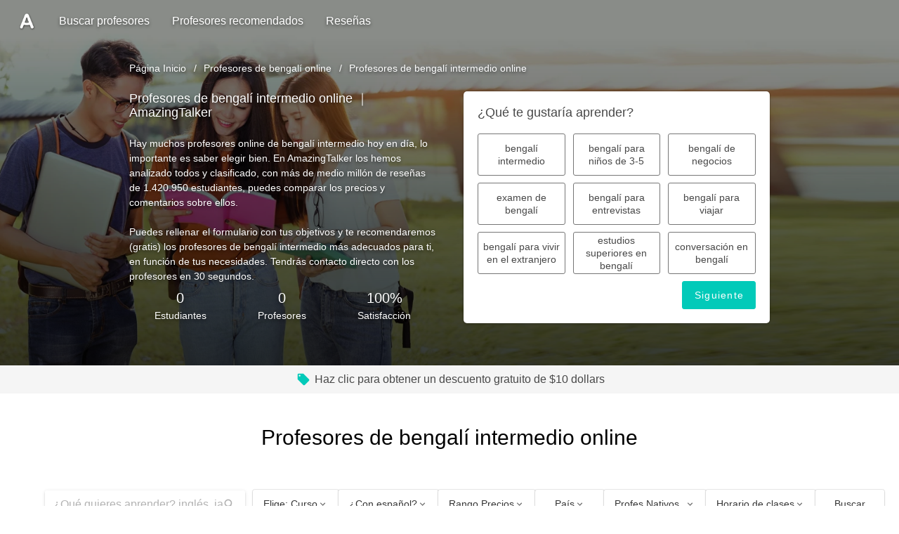

--- FILE ---
content_type: text/html;charset=utf-8
request_url: https://www.amazingtalker.co.cr/tutors/bengali/intermediate
body_size: 130071
content:
<!DOCTYPE html><html  data-capo=""><head><meta charset="utf-8">
<meta name="viewport" content="width=device-width, initial-scale=1.0, maximum-scale=1.0, user-scalable=no">
<title>Profesores bengalí intermedio particulares - Clases bengalí intermedio online</title>
<link rel="preconnect" crossorigin href="https://www.googletagmanager.com">
<link rel="preconnect" crossorigin href="https://apis.google.com">
<link rel="preconnect" crossorigin href="https://appleid.cdn-apple.com">
<link rel="preconnect" crossorigin href="https://res.cloudinary.com">
<style id="vuetify-theme-stylesheet">:root {
      --v-theme-background: 255,255,255;
      --v-theme-background-overlay-multiplier: 1;
      --v-theme-surface: 255,255,255;
      --v-theme-surface-overlay-multiplier: 1;
      --v-theme-surface-bright: 255,255,255;
      --v-theme-surface-bright-overlay-multiplier: 1;
      --v-theme-surface-light: 238,238,238;
      --v-theme-surface-light-overlay-multiplier: 1;
      --v-theme-surface-variant: 66,66,66;
      --v-theme-surface-variant-overlay-multiplier: 2;
      --v-theme-on-surface-variant: 238,238,238;
      --v-theme-primary: 255,95,95;
      --v-theme-primary-overlay-multiplier: 1;
      --v-theme-primary-darken-1: 31,85,146;
      --v-theme-primary-darken-1-overlay-multiplier: 2;
      --v-theme-secondary: 2,202,185;
      --v-theme-secondary-overlay-multiplier: 1;
      --v-theme-secondary-darken-1: 1,135,134;
      --v-theme-secondary-darken-1-overlay-multiplier: 1;
      --v-theme-error: 255,95,95;
      --v-theme-error-overlay-multiplier: 1;
      --v-theme-info: 38,166,154;
      --v-theme-info-overlay-multiplier: 1;
      --v-theme-success: 0,230,118;
      --v-theme-success-overlay-multiplier: 1;
      --v-theme-warning: 255,193,7;
      --v-theme-warning-overlay-multiplier: 1;
      --v-theme-textGray: 72,72,72;
      --v-theme-textGray-overlay-multiplier: 2;
      --v-theme-gray2: 230,230,230;
      --v-theme-gray2-overlay-multiplier: 1;
      --v-theme-accent: 66,66,66;
      --v-theme-accent-overlay-multiplier: 2;
      --v-theme-on-background: 0,0,0;
      --v-theme-on-surface: 0,0,0;
      --v-theme-on-surface-bright: 0,0,0;
      --v-theme-on-surface-light: 0,0,0;
      --v-theme-on-primary: 255,255,255;
      --v-theme-on-primary-darken-1: 255,255,255;
      --v-theme-on-secondary: 0,0,0;
      --v-theme-on-secondary-darken-1: 255,255,255;
      --v-theme-on-error: 255,255,255;
      --v-theme-on-info: 255,255,255;
      --v-theme-on-success: 0,0,0;
      --v-theme-on-warning: 0,0,0;
      --v-theme-on-textGray: 255,255,255;
      --v-theme-on-gray2: 0,0,0;
      --v-theme-on-accent: 255,255,255;
      --v-border-color: 0, 0, 0;
      --v-border-opacity: 0.12;
      --v-high-emphasis-opacity: 0.87;
      --v-medium-emphasis-opacity: 0.6;
      --v-disabled-opacity: 0.38;
      --v-idle-opacity: 0.04;
      --v-hover-opacity: 0.04;
      --v-focus-opacity: 0.12;
      --v-selected-opacity: 0.08;
      --v-activated-opacity: 0.12;
      --v-pressed-opacity: 0.12;
      --v-dragged-opacity: 0.08;
      --v-theme-kbd: 33, 37, 41;
      --v-theme-on-kbd: 255, 255, 255;
      --v-theme-code: 245, 245, 245;
      --v-theme-on-code: 0, 0, 0;
    }
    .v-theme--light {
      color-scheme: normal;
      --v-theme-background: 255,255,255;
      --v-theme-background-overlay-multiplier: 1;
      --v-theme-surface: 255,255,255;
      --v-theme-surface-overlay-multiplier: 1;
      --v-theme-surface-bright: 255,255,255;
      --v-theme-surface-bright-overlay-multiplier: 1;
      --v-theme-surface-light: 238,238,238;
      --v-theme-surface-light-overlay-multiplier: 1;
      --v-theme-surface-variant: 66,66,66;
      --v-theme-surface-variant-overlay-multiplier: 2;
      --v-theme-on-surface-variant: 238,238,238;
      --v-theme-primary: 24,103,192;
      --v-theme-primary-overlay-multiplier: 2;
      --v-theme-primary-darken-1: 31,85,146;
      --v-theme-primary-darken-1-overlay-multiplier: 2;
      --v-theme-secondary: 72,169,166;
      --v-theme-secondary-overlay-multiplier: 1;
      --v-theme-secondary-darken-1: 1,135,134;
      --v-theme-secondary-darken-1-overlay-multiplier: 1;
      --v-theme-error: 176,0,32;
      --v-theme-error-overlay-multiplier: 2;
      --v-theme-info: 33,150,243;
      --v-theme-info-overlay-multiplier: 1;
      --v-theme-success: 76,175,80;
      --v-theme-success-overlay-multiplier: 1;
      --v-theme-warning: 251,140,0;
      --v-theme-warning-overlay-multiplier: 1;
      --v-theme-on-background: 0,0,0;
      --v-theme-on-surface: 0,0,0;
      --v-theme-on-surface-bright: 0,0,0;
      --v-theme-on-surface-light: 0,0,0;
      --v-theme-on-primary: 255,255,255;
      --v-theme-on-primary-darken-1: 255,255,255;
      --v-theme-on-secondary: 255,255,255;
      --v-theme-on-secondary-darken-1: 255,255,255;
      --v-theme-on-error: 255,255,255;
      --v-theme-on-info: 255,255,255;
      --v-theme-on-success: 255,255,255;
      --v-theme-on-warning: 255,255,255;
      --v-border-color: 0, 0, 0;
      --v-border-opacity: 0.12;
      --v-high-emphasis-opacity: 0.87;
      --v-medium-emphasis-opacity: 0.6;
      --v-disabled-opacity: 0.38;
      --v-idle-opacity: 0.04;
      --v-hover-opacity: 0.04;
      --v-focus-opacity: 0.12;
      --v-selected-opacity: 0.08;
      --v-activated-opacity: 0.12;
      --v-pressed-opacity: 0.12;
      --v-dragged-opacity: 0.08;
      --v-theme-kbd: 33, 37, 41;
      --v-theme-on-kbd: 255, 255, 255;
      --v-theme-code: 245, 245, 245;
      --v-theme-on-code: 0, 0, 0;
    }
    .v-theme--dark {
      color-scheme: dark;
      --v-theme-background: 18,18,18;
      --v-theme-background-overlay-multiplier: 1;
      --v-theme-surface: 33,33,33;
      --v-theme-surface-overlay-multiplier: 1;
      --v-theme-surface-bright: 204,191,214;
      --v-theme-surface-bright-overlay-multiplier: 2;
      --v-theme-surface-light: 66,66,66;
      --v-theme-surface-light-overlay-multiplier: 1;
      --v-theme-surface-variant: 163,163,163;
      --v-theme-surface-variant-overlay-multiplier: 2;
      --v-theme-on-surface-variant: 66,66,66;
      --v-theme-primary: 33,150,243;
      --v-theme-primary-overlay-multiplier: 2;
      --v-theme-primary-darken-1: 39,124,193;
      --v-theme-primary-darken-1-overlay-multiplier: 2;
      --v-theme-secondary: 84,182,178;
      --v-theme-secondary-overlay-multiplier: 2;
      --v-theme-secondary-darken-1: 72,169,166;
      --v-theme-secondary-darken-1-overlay-multiplier: 2;
      --v-theme-error: 207,102,121;
      --v-theme-error-overlay-multiplier: 2;
      --v-theme-info: 33,150,243;
      --v-theme-info-overlay-multiplier: 2;
      --v-theme-success: 76,175,80;
      --v-theme-success-overlay-multiplier: 2;
      --v-theme-warning: 251,140,0;
      --v-theme-warning-overlay-multiplier: 2;
      --v-theme-on-background: 255,255,255;
      --v-theme-on-surface: 255,255,255;
      --v-theme-on-surface-bright: 0,0,0;
      --v-theme-on-surface-light: 255,255,255;
      --v-theme-on-primary: 255,255,255;
      --v-theme-on-primary-darken-1: 255,255,255;
      --v-theme-on-secondary: 255,255,255;
      --v-theme-on-secondary-darken-1: 255,255,255;
      --v-theme-on-error: 255,255,255;
      --v-theme-on-info: 255,255,255;
      --v-theme-on-success: 255,255,255;
      --v-theme-on-warning: 255,255,255;
      --v-border-color: 255, 255, 255;
      --v-border-opacity: 0.12;
      --v-high-emphasis-opacity: 1;
      --v-medium-emphasis-opacity: 0.7;
      --v-disabled-opacity: 0.5;
      --v-idle-opacity: 0.1;
      --v-hover-opacity: 0.04;
      --v-focus-opacity: 0.12;
      --v-selected-opacity: 0.08;
      --v-activated-opacity: 0.12;
      --v-pressed-opacity: 0.16;
      --v-dragged-opacity: 0.08;
      --v-theme-kbd: 33, 37, 41;
      --v-theme-on-kbd: 255, 255, 255;
      --v-theme-code: 52, 52, 52;
      --v-theme-on-code: 204, 204, 204;
    }
    .v-theme--nativeThemes {
      color-scheme: normal;
      --v-theme-background: 255,255,255;
      --v-theme-background-overlay-multiplier: 1;
      --v-theme-surface: 255,255,255;
      --v-theme-surface-overlay-multiplier: 1;
      --v-theme-surface-bright: 255,255,255;
      --v-theme-surface-bright-overlay-multiplier: 1;
      --v-theme-surface-light: 238,238,238;
      --v-theme-surface-light-overlay-multiplier: 1;
      --v-theme-surface-variant: 66,66,66;
      --v-theme-surface-variant-overlay-multiplier: 2;
      --v-theme-on-surface-variant: 238,238,238;
      --v-theme-primary: 255,95,95;
      --v-theme-primary-overlay-multiplier: 1;
      --v-theme-primary-darken-1: 31,85,146;
      --v-theme-primary-darken-1-overlay-multiplier: 2;
      --v-theme-secondary: 2,202,185;
      --v-theme-secondary-overlay-multiplier: 1;
      --v-theme-secondary-darken-1: 1,135,134;
      --v-theme-secondary-darken-1-overlay-multiplier: 1;
      --v-theme-error: 255,95,95;
      --v-theme-error-overlay-multiplier: 1;
      --v-theme-info: 38,166,154;
      --v-theme-info-overlay-multiplier: 1;
      --v-theme-success: 0,230,118;
      --v-theme-success-overlay-multiplier: 1;
      --v-theme-warning: 255,193,7;
      --v-theme-warning-overlay-multiplier: 1;
      --v-theme-textGray: 72,72,72;
      --v-theme-textGray-overlay-multiplier: 2;
      --v-theme-gray2: 230,230,230;
      --v-theme-gray2-overlay-multiplier: 1;
      --v-theme-accent: 66,66,66;
      --v-theme-accent-overlay-multiplier: 2;
      --v-theme-on-background: 0,0,0;
      --v-theme-on-surface: 0,0,0;
      --v-theme-on-surface-bright: 0,0,0;
      --v-theme-on-surface-light: 0,0,0;
      --v-theme-on-primary: 255,255,255;
      --v-theme-on-primary-darken-1: 255,255,255;
      --v-theme-on-secondary: 0,0,0;
      --v-theme-on-secondary-darken-1: 255,255,255;
      --v-theme-on-error: 255,255,255;
      --v-theme-on-info: 255,255,255;
      --v-theme-on-success: 0,0,0;
      --v-theme-on-warning: 0,0,0;
      --v-theme-on-textGray: 255,255,255;
      --v-theme-on-gray2: 0,0,0;
      --v-theme-on-accent: 255,255,255;
      --v-border-color: 0, 0, 0;
      --v-border-opacity: 0.12;
      --v-high-emphasis-opacity: 0.87;
      --v-medium-emphasis-opacity: 0.6;
      --v-disabled-opacity: 0.38;
      --v-idle-opacity: 0.04;
      --v-hover-opacity: 0.04;
      --v-focus-opacity: 0.12;
      --v-selected-opacity: 0.08;
      --v-activated-opacity: 0.12;
      --v-pressed-opacity: 0.12;
      --v-dragged-opacity: 0.08;
      --v-theme-kbd: 33, 37, 41;
      --v-theme-on-kbd: 255, 255, 255;
      --v-theme-code: 245, 245, 245;
      --v-theme-on-code: 0, 0, 0;
    }
    .bg-background {
      --v-theme-overlay-multiplier: var(--v-theme-background-overlay-multiplier);
      background-color: rgb(var(--v-theme-background)) !important;
      color: rgb(var(--v-theme-on-background)) !important;
    }
    .bg-surface {
      --v-theme-overlay-multiplier: var(--v-theme-surface-overlay-multiplier);
      background-color: rgb(var(--v-theme-surface)) !important;
      color: rgb(var(--v-theme-on-surface)) !important;
    }
    .bg-surface-bright {
      --v-theme-overlay-multiplier: var(--v-theme-surface-bright-overlay-multiplier);
      background-color: rgb(var(--v-theme-surface-bright)) !important;
      color: rgb(var(--v-theme-on-surface-bright)) !important;
    }
    .bg-surface-light {
      --v-theme-overlay-multiplier: var(--v-theme-surface-light-overlay-multiplier);
      background-color: rgb(var(--v-theme-surface-light)) !important;
      color: rgb(var(--v-theme-on-surface-light)) !important;
    }
    .bg-surface-variant {
      --v-theme-overlay-multiplier: var(--v-theme-surface-variant-overlay-multiplier);
      background-color: rgb(var(--v-theme-surface-variant)) !important;
      color: rgb(var(--v-theme-on-surface-variant)) !important;
    }
    .bg-primary {
      --v-theme-overlay-multiplier: var(--v-theme-primary-overlay-multiplier);
      background-color: rgb(var(--v-theme-primary)) !important;
      color: rgb(var(--v-theme-on-primary)) !important;
    }
    .bg-primary-darken-1 {
      --v-theme-overlay-multiplier: var(--v-theme-primary-darken-1-overlay-multiplier);
      background-color: rgb(var(--v-theme-primary-darken-1)) !important;
      color: rgb(var(--v-theme-on-primary-darken-1)) !important;
    }
    .bg-secondary {
      --v-theme-overlay-multiplier: var(--v-theme-secondary-overlay-multiplier);
      background-color: rgb(var(--v-theme-secondary)) !important;
      color: rgb(var(--v-theme-on-secondary)) !important;
    }
    .bg-secondary-darken-1 {
      --v-theme-overlay-multiplier: var(--v-theme-secondary-darken-1-overlay-multiplier);
      background-color: rgb(var(--v-theme-secondary-darken-1)) !important;
      color: rgb(var(--v-theme-on-secondary-darken-1)) !important;
    }
    .bg-error {
      --v-theme-overlay-multiplier: var(--v-theme-error-overlay-multiplier);
      background-color: rgb(var(--v-theme-error)) !important;
      color: rgb(var(--v-theme-on-error)) !important;
    }
    .bg-info {
      --v-theme-overlay-multiplier: var(--v-theme-info-overlay-multiplier);
      background-color: rgb(var(--v-theme-info)) !important;
      color: rgb(var(--v-theme-on-info)) !important;
    }
    .bg-success {
      --v-theme-overlay-multiplier: var(--v-theme-success-overlay-multiplier);
      background-color: rgb(var(--v-theme-success)) !important;
      color: rgb(var(--v-theme-on-success)) !important;
    }
    .bg-warning {
      --v-theme-overlay-multiplier: var(--v-theme-warning-overlay-multiplier);
      background-color: rgb(var(--v-theme-warning)) !important;
      color: rgb(var(--v-theme-on-warning)) !important;
    }
    .bg-textGray {
      --v-theme-overlay-multiplier: var(--v-theme-textGray-overlay-multiplier);
      background-color: rgb(var(--v-theme-textGray)) !important;
      color: rgb(var(--v-theme-on-textGray)) !important;
    }
    .bg-gray2 {
      --v-theme-overlay-multiplier: var(--v-theme-gray2-overlay-multiplier);
      background-color: rgb(var(--v-theme-gray2)) !important;
      color: rgb(var(--v-theme-on-gray2)) !important;
    }
    .bg-accent {
      --v-theme-overlay-multiplier: var(--v-theme-accent-overlay-multiplier);
      background-color: rgb(var(--v-theme-accent)) !important;
      color: rgb(var(--v-theme-on-accent)) !important;
    }
    .text-background {
      color: rgb(var(--v-theme-background)) !important;
    }
    .border-background {
      --v-border-color: var(--v-theme-background);
    }
    .text-surface {
      color: rgb(var(--v-theme-surface)) !important;
    }
    .border-surface {
      --v-border-color: var(--v-theme-surface);
    }
    .text-surface-bright {
      color: rgb(var(--v-theme-surface-bright)) !important;
    }
    .border-surface-bright {
      --v-border-color: var(--v-theme-surface-bright);
    }
    .text-surface-light {
      color: rgb(var(--v-theme-surface-light)) !important;
    }
    .border-surface-light {
      --v-border-color: var(--v-theme-surface-light);
    }
    .text-surface-variant {
      color: rgb(var(--v-theme-surface-variant)) !important;
    }
    .border-surface-variant {
      --v-border-color: var(--v-theme-surface-variant);
    }
    .on-surface-variant {
      color: rgb(var(--v-theme-on-surface-variant)) !important;
    }
    .text-primary {
      color: rgb(var(--v-theme-primary)) !important;
    }
    .border-primary {
      --v-border-color: var(--v-theme-primary);
    }
    .text-primary-darken-1 {
      color: rgb(var(--v-theme-primary-darken-1)) !important;
    }
    .border-primary-darken-1 {
      --v-border-color: var(--v-theme-primary-darken-1);
    }
    .text-secondary {
      color: rgb(var(--v-theme-secondary)) !important;
    }
    .border-secondary {
      --v-border-color: var(--v-theme-secondary);
    }
    .text-secondary-darken-1 {
      color: rgb(var(--v-theme-secondary-darken-1)) !important;
    }
    .border-secondary-darken-1 {
      --v-border-color: var(--v-theme-secondary-darken-1);
    }
    .text-error {
      color: rgb(var(--v-theme-error)) !important;
    }
    .border-error {
      --v-border-color: var(--v-theme-error);
    }
    .text-info {
      color: rgb(var(--v-theme-info)) !important;
    }
    .border-info {
      --v-border-color: var(--v-theme-info);
    }
    .text-success {
      color: rgb(var(--v-theme-success)) !important;
    }
    .border-success {
      --v-border-color: var(--v-theme-success);
    }
    .text-warning {
      color: rgb(var(--v-theme-warning)) !important;
    }
    .border-warning {
      --v-border-color: var(--v-theme-warning);
    }
    .on-background {
      color: rgb(var(--v-theme-on-background)) !important;
    }
    .on-surface {
      color: rgb(var(--v-theme-on-surface)) !important;
    }
    .on-surface-bright {
      color: rgb(var(--v-theme-on-surface-bright)) !important;
    }
    .on-surface-light {
      color: rgb(var(--v-theme-on-surface-light)) !important;
    }
    .on-primary {
      color: rgb(var(--v-theme-on-primary)) !important;
    }
    .on-primary-darken-1 {
      color: rgb(var(--v-theme-on-primary-darken-1)) !important;
    }
    .on-secondary {
      color: rgb(var(--v-theme-on-secondary)) !important;
    }
    .on-secondary-darken-1 {
      color: rgb(var(--v-theme-on-secondary-darken-1)) !important;
    }
    .on-error {
      color: rgb(var(--v-theme-on-error)) !important;
    }
    .on-info {
      color: rgb(var(--v-theme-on-info)) !important;
    }
    .on-success {
      color: rgb(var(--v-theme-on-success)) !important;
    }
    .on-warning {
      color: rgb(var(--v-theme-on-warning)) !important;
    }
    .text-textGray {
      color: rgb(var(--v-theme-textGray)) !important;
    }
    .border-textGray {
      --v-border-color: var(--v-theme-textGray);
    }
    .text-gray2 {
      color: rgb(var(--v-theme-gray2)) !important;
    }
    .border-gray2 {
      --v-border-color: var(--v-theme-gray2);
    }
    .text-accent {
      color: rgb(var(--v-theme-accent)) !important;
    }
    .border-accent {
      --v-border-color: var(--v-theme-accent);
    }
    .on-textGray {
      color: rgb(var(--v-theme-on-textGray)) !important;
    }
    .on-gray2 {
      color: rgb(var(--v-theme-on-gray2)) !important;
    }
    .on-accent {
      color: rgb(var(--v-theme-on-accent)) !important;
    }
</style>
<style>@charset "UTF-8";@keyframes v-shake{59%{margin-left:0}60%,80%{margin-left:2px}70%,90%{margin-left:-2px}}.bg-black{background-color:#000!important;color:#fff!important}.bg-white{background-color:#fff!important;color:#000!important}.bg-transparent{background-color:transparent!important;color:currentColor!important}.bg-red{background-color:#f44336!important;color:#fff!important}.bg-red-lighten-5{background-color:#ffebee!important;color:#000!important}.bg-red-lighten-4{background-color:#ffcdd2!important;color:#000!important}.bg-red-lighten-3{background-color:#ef9a9a!important;color:#000!important}.bg-red-lighten-2{background-color:#e57373!important;color:#fff!important}.bg-red-lighten-1{background-color:#ef5350!important;color:#fff!important}.bg-red-darken-1{background-color:#e53935!important;color:#fff!important}.bg-red-darken-2{background-color:#d32f2f!important;color:#fff!important}.bg-red-darken-3{background-color:#c62828!important;color:#fff!important}.bg-red-darken-4{background-color:#b71c1c!important;color:#fff!important}.bg-red-accent-1{background-color:#ff8a80!important;color:#000!important}.bg-red-accent-2{background-color:#ff5252!important;color:#fff!important}.bg-red-accent-3{background-color:#ff1744!important;color:#fff!important}.bg-red-accent-4{background-color:#d50000!important;color:#fff!important}.bg-pink{background-color:#e91e63!important;color:#fff!important}.bg-pink-lighten-5{background-color:#fce4ec!important;color:#000!important}.bg-pink-lighten-4{background-color:#f8bbd0!important;color:#000!important}.bg-pink-lighten-3{background-color:#f48fb1!important;color:#000!important}.bg-pink-lighten-2{background-color:#f06292!important;color:#fff!important}.bg-pink-lighten-1{background-color:#ec407a!important;color:#fff!important}.bg-pink-darken-1{background-color:#d81b60!important;color:#fff!important}.bg-pink-darken-2{background-color:#c2185b!important;color:#fff!important}.bg-pink-darken-3{background-color:#ad1457!important;color:#fff!important}.bg-pink-darken-4{background-color:#880e4f!important;color:#fff!important}.bg-pink-accent-1{background-color:#ff80ab!important;color:#fff!important}.bg-pink-accent-2{background-color:#ff4081!important;color:#fff!important}.bg-pink-accent-3{background-color:#f50057!important;color:#fff!important}.bg-pink-accent-4{background-color:#c51162!important;color:#fff!important}.bg-purple{background-color:#9c27b0!important;color:#fff!important}.bg-purple-lighten-5{background-color:#f3e5f5!important;color:#000!important}.bg-purple-lighten-4{background-color:#e1bee7!important;color:#000!important}.bg-purple-lighten-3{background-color:#ce93d8!important;color:#fff!important}.bg-purple-lighten-2{background-color:#ba68c8!important;color:#fff!important}.bg-purple-lighten-1{background-color:#ab47bc!important;color:#fff!important}.bg-purple-darken-1{background-color:#8e24aa!important;color:#fff!important}.bg-purple-darken-2{background-color:#7b1fa2!important;color:#fff!important}.bg-purple-darken-3{background-color:#6a1b9a!important;color:#fff!important}.bg-purple-darken-4{background-color:#4a148c!important;color:#fff!important}.bg-purple-accent-1{background-color:#ea80fc!important;color:#fff!important}.bg-purple-accent-2{background-color:#e040fb!important;color:#fff!important}.bg-purple-accent-3{background-color:#d500f9!important;color:#fff!important}.bg-purple-accent-4{background-color:#a0f!important;color:#fff!important}.bg-deep-purple{background-color:#673ab7!important;color:#fff!important}.bg-deep-purple-lighten-5{background-color:#ede7f6!important;color:#000!important}.bg-deep-purple-lighten-4{background-color:#d1c4e9!important;color:#000!important}.bg-deep-purple-lighten-3{background-color:#b39ddb!important;color:#fff!important}.bg-deep-purple-lighten-2{background-color:#9575cd!important;color:#fff!important}.bg-deep-purple-lighten-1{background-color:#7e57c2!important;color:#fff!important}.bg-deep-purple-darken-1{background-color:#5e35b1!important;color:#fff!important}.bg-deep-purple-darken-2{background-color:#512da8!important;color:#fff!important}.bg-deep-purple-darken-3{background-color:#4527a0!important;color:#fff!important}.bg-deep-purple-darken-4{background-color:#311b92!important;color:#fff!important}.bg-deep-purple-accent-1{background-color:#b388ff!important;color:#fff!important}.bg-deep-purple-accent-2{background-color:#7c4dff!important;color:#fff!important}.bg-deep-purple-accent-3{background-color:#651fff!important;color:#fff!important}.bg-deep-purple-accent-4{background-color:#6200ea!important;color:#fff!important}.bg-indigo{background-color:#3f51b5!important;color:#fff!important}.bg-indigo-lighten-5{background-color:#e8eaf6!important;color:#000!important}.bg-indigo-lighten-4{background-color:#c5cae9!important;color:#000!important}.bg-indigo-lighten-3{background-color:#9fa8da!important;color:#fff!important}.bg-indigo-lighten-2{background-color:#7986cb!important;color:#fff!important}.bg-indigo-lighten-1{background-color:#5c6bc0!important;color:#fff!important}.bg-indigo-darken-1{background-color:#3949ab!important;color:#fff!important}.bg-indigo-darken-2{background-color:#303f9f!important;color:#fff!important}.bg-indigo-darken-3{background-color:#283593!important;color:#fff!important}.bg-indigo-darken-4{background-color:#1a237e!important;color:#fff!important}.bg-indigo-accent-1{background-color:#8c9eff!important;color:#fff!important}.bg-indigo-accent-2{background-color:#536dfe!important;color:#fff!important}.bg-indigo-accent-3{background-color:#3d5afe!important;color:#fff!important}.bg-indigo-accent-4{background-color:#304ffe!important;color:#fff!important}.bg-blue{background-color:#2196f3!important;color:#fff!important}.bg-blue-lighten-5{background-color:#e3f2fd!important;color:#000!important}.bg-blue-lighten-4{background-color:#bbdefb!important;color:#000!important}.bg-blue-lighten-3{background-color:#90caf9!important;color:#000!important}.bg-blue-lighten-2{background-color:#64b5f6!important;color:#000!important}.bg-blue-lighten-1{background-color:#42a5f5!important;color:#fff!important}.bg-blue-darken-1{background-color:#1e88e5!important;color:#fff!important}.bg-blue-darken-2{background-color:#1976d2!important;color:#fff!important}.bg-blue-darken-3{background-color:#1565c0!important;color:#fff!important}.bg-blue-darken-4{background-color:#0d47a1!important;color:#fff!important}.bg-blue-accent-1{background-color:#82b1ff!important;color:#000!important}.bg-blue-accent-2{background-color:#448aff!important;color:#fff!important}.bg-blue-accent-3{background-color:#2979ff!important;color:#fff!important}.bg-blue-accent-4{background-color:#2962ff!important;color:#fff!important}.bg-light-blue{background-color:#03a9f4!important;color:#fff!important}.bg-light-blue-lighten-5{background-color:#e1f5fe!important;color:#000!important}.bg-light-blue-lighten-4{background-color:#b3e5fc!important;color:#000!important}.bg-light-blue-lighten-3{background-color:#81d4fa!important;color:#000!important}.bg-light-blue-lighten-2{background-color:#4fc3f7!important;color:#000!important}.bg-light-blue-lighten-1{background-color:#29b6f6!important;color:#000!important}.bg-light-blue-darken-1{background-color:#039be5!important;color:#fff!important}.bg-light-blue-darken-2{background-color:#0288d1!important;color:#fff!important}.bg-light-blue-darken-3{background-color:#0277bd!important;color:#fff!important}.bg-light-blue-darken-4{background-color:#01579b!important;color:#fff!important}.bg-light-blue-accent-1{background-color:#80d8ff!important;color:#000!important}.bg-light-blue-accent-2{background-color:#40c4ff!important;color:#000!important}.bg-light-blue-accent-3{background-color:#00b0ff!important;color:#fff!important}.bg-light-blue-accent-4{background-color:#0091ea!important;color:#fff!important}.bg-cyan{background-color:#00bcd4!important;color:#000!important}.bg-cyan-lighten-5{background-color:#e0f7fa!important;color:#000!important}.bg-cyan-lighten-4{background-color:#b2ebf2!important;color:#000!important}.bg-cyan-lighten-3{background-color:#80deea!important;color:#000!important}.bg-cyan-lighten-2{background-color:#4dd0e1!important;color:#000!important}.bg-cyan-lighten-1{background-color:#26c6da!important;color:#000!important}.bg-cyan-darken-1{background-color:#00acc1!important;color:#fff!important}.bg-cyan-darken-2{background-color:#0097a7!important;color:#fff!important}.bg-cyan-darken-3{background-color:#00838f!important;color:#fff!important}.bg-cyan-darken-4{background-color:#006064!important;color:#fff!important}.bg-cyan-accent-1{background-color:#84ffff!important;color:#000!important}.bg-cyan-accent-2{background-color:#18ffff!important;color:#000!important}.bg-cyan-accent-3{background-color:#00e5ff!important;color:#000!important}.bg-cyan-accent-4{background-color:#00b8d4!important;color:#fff!important}.bg-teal{background-color:#009688!important;color:#fff!important}.bg-teal-lighten-5{background-color:#e0f2f1!important;color:#000!important}.bg-teal-lighten-4{background-color:#b2dfdb!important;color:#000!important}.bg-teal-lighten-3{background-color:#80cbc4!important;color:#000!important}.bg-teal-lighten-2{background-color:#4db6ac!important;color:#fff!important}.bg-teal-lighten-1{background-color:#26a69a!important;color:#fff!important}.bg-teal-darken-1{background-color:#00897b!important;color:#fff!important}.bg-teal-darken-2{background-color:#00796b!important;color:#fff!important}.bg-teal-darken-3{background-color:#00695c!important;color:#fff!important}.bg-teal-darken-4{background-color:#004d40!important;color:#fff!important}.bg-teal-accent-1{background-color:#a7ffeb!important;color:#000!important}.bg-teal-accent-2{background-color:#64ffda!important;color:#000!important}.bg-teal-accent-3{background-color:#1de9b6!important;color:#000!important}.bg-teal-accent-4{background-color:#00bfa5!important;color:#fff!important}.bg-green{background-color:#4caf50!important;color:#fff!important}.bg-green-lighten-5{background-color:#e8f5e9!important;color:#000!important}.bg-green-lighten-4{background-color:#c8e6c9!important;color:#000!important}.bg-green-lighten-3{background-color:#a5d6a7!important;color:#000!important}.bg-green-lighten-2{background-color:#81c784!important;color:#000!important}.bg-green-lighten-1{background-color:#66bb6a!important;color:#fff!important}.bg-green-darken-1{background-color:#43a047!important;color:#fff!important}.bg-green-darken-2{background-color:#388e3c!important;color:#fff!important}.bg-green-darken-3{background-color:#2e7d32!important;color:#fff!important}.bg-green-darken-4{background-color:#1b5e20!important;color:#fff!important}.bg-green-accent-1{background-color:#b9f6ca!important;color:#000!important}.bg-green-accent-2{background-color:#69f0ae!important;color:#000!important}.bg-green-accent-3{background-color:#00e676!important;color:#000!important}.bg-green-accent-4{background-color:#00c853!important;color:#000!important}.bg-light-green{background-color:#8bc34a!important;color:#000!important}.bg-light-green-lighten-5{background-color:#f1f8e9!important;color:#000!important}.bg-light-green-lighten-4{background-color:#dcedc8!important;color:#000!important}.bg-light-green-lighten-3{background-color:#c5e1a5!important;color:#000!important}.bg-light-green-lighten-2{background-color:#aed581!important;color:#000!important}.bg-light-green-lighten-1{background-color:#9ccc65!important;color:#000!important}.bg-light-green-darken-1{background-color:#7cb342!important;color:#fff!important}.bg-light-green-darken-2{background-color:#689f38!important;color:#fff!important}.bg-light-green-darken-3{background-color:#558b2f!important;color:#fff!important}.bg-light-green-darken-4{background-color:#33691e!important;color:#fff!important}.bg-light-green-accent-1{background-color:#ccff90!important;color:#000!important}.bg-light-green-accent-2{background-color:#b2ff59!important;color:#000!important}.bg-light-green-accent-3{background-color:#76ff03!important;color:#000!important}.bg-light-green-accent-4{background-color:#64dd17!important;color:#000!important}.bg-lime{background-color:#cddc39!important;color:#000!important}.bg-lime-lighten-5{background-color:#f9fbe7!important;color:#000!important}.bg-lime-lighten-4{background-color:#f0f4c3!important;color:#000!important}.bg-lime-lighten-3{background-color:#e6ee9c!important;color:#000!important}.bg-lime-lighten-2{background-color:#dce775!important;color:#000!important}.bg-lime-lighten-1{background-color:#d4e157!important;color:#000!important}.bg-lime-darken-1{background-color:#c0ca33!important;color:#000!important}.bg-lime-darken-2{background-color:#afb42b!important;color:#000!important}.bg-lime-darken-3{background-color:#9e9d24!important;color:#fff!important}.bg-lime-darken-4{background-color:#827717!important;color:#fff!important}.bg-lime-accent-1{background-color:#f4ff81!important;color:#000!important}.bg-lime-accent-2{background-color:#eeff41!important;color:#000!important}.bg-lime-accent-3{background-color:#c6ff00!important;color:#000!important}.bg-lime-accent-4{background-color:#aeea00!important;color:#000!important}.bg-yellow{background-color:#ffeb3b!important;color:#000!important}.bg-yellow-lighten-5{background-color:#fffde7!important;color:#000!important}.bg-yellow-lighten-4{background-color:#fff9c4!important;color:#000!important}.bg-yellow-lighten-3{background-color:#fff59d!important;color:#000!important}.bg-yellow-lighten-2{background-color:#fff176!important;color:#000!important}.bg-yellow-lighten-1{background-color:#ffee58!important;color:#000!important}.bg-yellow-darken-1{background-color:#fdd835!important;color:#000!important}.bg-yellow-darken-2{background-color:#fbc02d!important;color:#000!important}.bg-yellow-darken-3{background-color:#f9a825!important;color:#000!important}.bg-yellow-darken-4{background-color:#f57f17!important;color:#fff!important}.bg-yellow-accent-1{background-color:#ffff8d!important;color:#000!important}.bg-yellow-accent-2{background-color:#ff0!important;color:#000!important}.bg-yellow-accent-3{background-color:#ffea00!important;color:#000!important}.bg-yellow-accent-4{background-color:#ffd600!important;color:#000!important}.bg-amber{background-color:#ffc107!important;color:#000!important}.bg-amber-lighten-5{background-color:#fff8e1!important;color:#000!important}.bg-amber-lighten-4{background-color:#ffecb3!important;color:#000!important}.bg-amber-lighten-3{background-color:#ffe082!important;color:#000!important}.bg-amber-lighten-2{background-color:#ffd54f!important;color:#000!important}.bg-amber-lighten-1{background-color:#ffca28!important;color:#000!important}.bg-amber-darken-1{background-color:#ffb300!important;color:#000!important}.bg-amber-darken-2{background-color:#ffa000!important;color:#000!important}.bg-amber-darken-3{background-color:#ff8f00!important;color:#000!important}.bg-amber-darken-4{background-color:#ff6f00!important;color:#fff!important}.bg-amber-accent-1{background-color:#ffe57f!important;color:#000!important}.bg-amber-accent-2{background-color:#ffd740!important;color:#000!important}.bg-amber-accent-3{background-color:#ffc400!important;color:#000!important}.bg-amber-accent-4{background-color:#ffab00!important;color:#000!important}.bg-orange{background-color:#ff9800!important;color:#000!important}.bg-orange-lighten-5{background-color:#fff3e0!important;color:#000!important}.bg-orange-lighten-4{background-color:#ffe0b2!important;color:#000!important}.bg-orange-lighten-3{background-color:#ffcc80!important;color:#000!important}.bg-orange-lighten-2{background-color:#ffb74d!important;color:#000!important}.bg-orange-lighten-1{background-color:#ffa726!important;color:#000!important}.bg-orange-darken-1{background-color:#fb8c00!important;color:#fff!important}.bg-orange-darken-2{background-color:#f57c00!important;color:#fff!important}.bg-orange-darken-3{background-color:#ef6c00!important;color:#fff!important}.bg-orange-darken-4{background-color:#e65100!important;color:#fff!important}.bg-orange-accent-1{background-color:#ffd180!important;color:#000!important}.bg-orange-accent-2{background-color:#ffab40!important;color:#000!important}.bg-orange-accent-3{background-color:#ff9100!important;color:#000!important}.bg-orange-accent-4{background-color:#ff6d00!important;color:#fff!important}.bg-deep-orange{background-color:#ff5722!important;color:#fff!important}.bg-deep-orange-lighten-5{background-color:#fbe9e7!important;color:#000!important}.bg-deep-orange-lighten-4{background-color:#ffccbc!important;color:#000!important}.bg-deep-orange-lighten-3{background-color:#ffab91!important;color:#000!important}.bg-deep-orange-lighten-2{background-color:#ff8a65!important;color:#000!important}.bg-deep-orange-lighten-1{background-color:#ff7043!important;color:#fff!important}.bg-deep-orange-darken-1{background-color:#f4511e!important;color:#fff!important}.bg-deep-orange-darken-2{background-color:#e64a19!important;color:#fff!important}.bg-deep-orange-darken-3{background-color:#d84315!important;color:#fff!important}.bg-deep-orange-darken-4{background-color:#bf360c!important;color:#fff!important}.bg-deep-orange-accent-1{background-color:#ff9e80!important;color:#000!important}.bg-deep-orange-accent-2{background-color:#ff6e40!important;color:#fff!important}.bg-deep-orange-accent-3{background-color:#ff3d00!important;color:#fff!important}.bg-deep-orange-accent-4{background-color:#dd2c00!important;color:#fff!important}.bg-brown{background-color:#795548!important;color:#fff!important}.bg-brown-lighten-5{background-color:#efebe9!important;color:#000!important}.bg-brown-lighten-4{background-color:#d7ccc8!important;color:#000!important}.bg-brown-lighten-3{background-color:#bcaaa4!important;color:#000!important}.bg-brown-lighten-2{background-color:#a1887f!important;color:#fff!important}.bg-brown-lighten-1{background-color:#8d6e63!important;color:#fff!important}.bg-brown-darken-1{background-color:#6d4c41!important;color:#fff!important}.bg-brown-darken-2{background-color:#5d4037!important;color:#fff!important}.bg-brown-darken-3{background-color:#4e342e!important;color:#fff!important}.bg-brown-darken-4{background-color:#3e2723!important;color:#fff!important}.bg-blue-grey{background-color:#607d8b!important;color:#fff!important}.bg-blue-grey-lighten-5{background-color:#eceff1!important;color:#000!important}.bg-blue-grey-lighten-4{background-color:#cfd8dc!important;color:#000!important}.bg-blue-grey-lighten-3{background-color:#b0bec5!important;color:#000!important}.bg-blue-grey-lighten-2{background-color:#90a4ae!important;color:#fff!important}.bg-blue-grey-lighten-1{background-color:#78909c!important;color:#fff!important}.bg-blue-grey-darken-1{background-color:#546e7a!important;color:#fff!important}.bg-blue-grey-darken-2{background-color:#455a64!important;color:#fff!important}.bg-blue-grey-darken-3{background-color:#37474f!important;color:#fff!important}.bg-blue-grey-darken-4{background-color:#263238!important;color:#fff!important}.bg-grey{background-color:#9e9e9e!important;color:#fff!important}.bg-grey-lighten-5{background-color:#fafafa!important;color:#000!important}.bg-grey-lighten-4{background-color:#f5f5f5!important;color:#000!important}.bg-grey-lighten-3{background-color:#eee!important;color:#000!important}.bg-grey-lighten-2{background-color:#e0e0e0!important;color:#000!important}.bg-grey-lighten-1{background-color:#bdbdbd!important;color:#000!important}.bg-grey-darken-1{background-color:#757575!important;color:#fff!important}.bg-grey-darken-2{background-color:#616161!important;color:#fff!important}.bg-grey-darken-3{background-color:#424242!important;color:#fff!important}.bg-grey-darken-4{background-color:#212121!important;color:#fff!important}.bg-shades-black{background-color:#000!important;color:#fff!important}.bg-shades-white{background-color:#fff!important;color:#000!important}.bg-shades-transparent{background-color:transparent!important;color:currentColor!important}.text-black{color:#000!important}.text-white{color:#fff!important}.text-transparent{color:transparent!important}.text-red{color:#f44336!important}.text-red-lighten-5{color:#ffebee!important}.text-red-lighten-4{color:#ffcdd2!important}.text-red-lighten-3{color:#ef9a9a!important}.text-red-lighten-2{color:#e57373!important}.text-red-lighten-1{color:#ef5350!important}.text-red-darken-1{color:#e53935!important}.text-red-darken-2{color:#d32f2f!important}.text-red-darken-3{color:#c62828!important}.text-red-darken-4{color:#b71c1c!important}.text-red-accent-1{color:#ff8a80!important}.text-red-accent-2{color:#ff5252!important}.text-red-accent-3{color:#ff1744!important}.text-red-accent-4{color:#d50000!important}.text-pink{color:#e91e63!important}.text-pink-lighten-5{color:#fce4ec!important}.text-pink-lighten-4{color:#f8bbd0!important}.text-pink-lighten-3{color:#f48fb1!important}.text-pink-lighten-2{color:#f06292!important}.text-pink-lighten-1{color:#ec407a!important}.text-pink-darken-1{color:#d81b60!important}.text-pink-darken-2{color:#c2185b!important}.text-pink-darken-3{color:#ad1457!important}.text-pink-darken-4{color:#880e4f!important}.text-pink-accent-1{color:#ff80ab!important}.text-pink-accent-2{color:#ff4081!important}.text-pink-accent-3{color:#f50057!important}.text-pink-accent-4{color:#c51162!important}.text-purple{color:#9c27b0!important}.text-purple-lighten-5{color:#f3e5f5!important}.text-purple-lighten-4{color:#e1bee7!important}.text-purple-lighten-3{color:#ce93d8!important}.text-purple-lighten-2{color:#ba68c8!important}.text-purple-lighten-1{color:#ab47bc!important}.text-purple-darken-1{color:#8e24aa!important}.text-purple-darken-2{color:#7b1fa2!important}.text-purple-darken-3{color:#6a1b9a!important}.text-purple-darken-4{color:#4a148c!important}.text-purple-accent-1{color:#ea80fc!important}.text-purple-accent-2{color:#e040fb!important}.text-purple-accent-3{color:#d500f9!important}.text-purple-accent-4{color:#a0f!important}.text-deep-purple{color:#673ab7!important}.text-deep-purple-lighten-5{color:#ede7f6!important}.text-deep-purple-lighten-4{color:#d1c4e9!important}.text-deep-purple-lighten-3{color:#b39ddb!important}.text-deep-purple-lighten-2{color:#9575cd!important}.text-deep-purple-lighten-1{color:#7e57c2!important}.text-deep-purple-darken-1{color:#5e35b1!important}.text-deep-purple-darken-2{color:#512da8!important}.text-deep-purple-darken-3{color:#4527a0!important}.text-deep-purple-darken-4{color:#311b92!important}.text-deep-purple-accent-1{color:#b388ff!important}.text-deep-purple-accent-2{color:#7c4dff!important}.text-deep-purple-accent-3{color:#651fff!important}.text-deep-purple-accent-4{color:#6200ea!important}.text-indigo{color:#3f51b5!important}.text-indigo-lighten-5{color:#e8eaf6!important}.text-indigo-lighten-4{color:#c5cae9!important}.text-indigo-lighten-3{color:#9fa8da!important}.text-indigo-lighten-2{color:#7986cb!important}.text-indigo-lighten-1{color:#5c6bc0!important}.text-indigo-darken-1{color:#3949ab!important}.text-indigo-darken-2{color:#303f9f!important}.text-indigo-darken-3{color:#283593!important}.text-indigo-darken-4{color:#1a237e!important}.text-indigo-accent-1{color:#8c9eff!important}.text-indigo-accent-2{color:#536dfe!important}.text-indigo-accent-3{color:#3d5afe!important}.text-indigo-accent-4{color:#304ffe!important}.text-blue{color:#2196f3!important}.text-blue-lighten-5{color:#e3f2fd!important}.text-blue-lighten-4{color:#bbdefb!important}.text-blue-lighten-3{color:#90caf9!important}.text-blue-lighten-2{color:#64b5f6!important}.text-blue-lighten-1{color:#42a5f5!important}.text-blue-darken-1{color:#1e88e5!important}.text-blue-darken-2{color:#1976d2!important}.text-blue-darken-3{color:#1565c0!important}.text-blue-darken-4{color:#0d47a1!important}.text-blue-accent-1{color:#82b1ff!important}.text-blue-accent-2{color:#448aff!important}.text-blue-accent-3{color:#2979ff!important}.text-blue-accent-4{color:#2962ff!important}.text-light-blue{color:#03a9f4!important}.text-light-blue-lighten-5{color:#e1f5fe!important}.text-light-blue-lighten-4{color:#b3e5fc!important}.text-light-blue-lighten-3{color:#81d4fa!important}.text-light-blue-lighten-2{color:#4fc3f7!important}.text-light-blue-lighten-1{color:#29b6f6!important}.text-light-blue-darken-1{color:#039be5!important}.text-light-blue-darken-2{color:#0288d1!important}.text-light-blue-darken-3{color:#0277bd!important}.text-light-blue-darken-4{color:#01579b!important}.text-light-blue-accent-1{color:#80d8ff!important}.text-light-blue-accent-2{color:#40c4ff!important}.text-light-blue-accent-3{color:#00b0ff!important}.text-light-blue-accent-4{color:#0091ea!important}.text-cyan{color:#00bcd4!important}.text-cyan-lighten-5{color:#e0f7fa!important}.text-cyan-lighten-4{color:#b2ebf2!important}.text-cyan-lighten-3{color:#80deea!important}.text-cyan-lighten-2{color:#4dd0e1!important}.text-cyan-lighten-1{color:#26c6da!important}.text-cyan-darken-1{color:#00acc1!important}.text-cyan-darken-2{color:#0097a7!important}.text-cyan-darken-3{color:#00838f!important}.text-cyan-darken-4{color:#006064!important}.text-cyan-accent-1{color:#84ffff!important}.text-cyan-accent-2{color:#18ffff!important}.text-cyan-accent-3{color:#00e5ff!important}.text-cyan-accent-4{color:#00b8d4!important}.text-teal{color:#009688!important}.text-teal-lighten-5{color:#e0f2f1!important}.text-teal-lighten-4{color:#b2dfdb!important}.text-teal-lighten-3{color:#80cbc4!important}.text-teal-lighten-2{color:#4db6ac!important}.text-teal-lighten-1{color:#26a69a!important}.text-teal-darken-1{color:#00897b!important}.text-teal-darken-2{color:#00796b!important}.text-teal-darken-3{color:#00695c!important}.text-teal-darken-4{color:#004d40!important}.text-teal-accent-1{color:#a7ffeb!important}.text-teal-accent-2{color:#64ffda!important}.text-teal-accent-3{color:#1de9b6!important}.text-teal-accent-4{color:#00bfa5!important}.text-green{color:#4caf50!important}.text-green-lighten-5{color:#e8f5e9!important}.text-green-lighten-4{color:#c8e6c9!important}.text-green-lighten-3{color:#a5d6a7!important}.text-green-lighten-2{color:#81c784!important}.text-green-lighten-1{color:#66bb6a!important}.text-green-darken-1{color:#43a047!important}.text-green-darken-2{color:#388e3c!important}.text-green-darken-3{color:#2e7d32!important}.text-green-darken-4{color:#1b5e20!important}.text-green-accent-1{color:#b9f6ca!important}.text-green-accent-2{color:#69f0ae!important}.text-green-accent-3{color:#00e676!important}.text-green-accent-4{color:#00c853!important}.text-light-green{color:#8bc34a!important}.text-light-green-lighten-5{color:#f1f8e9!important}.text-light-green-lighten-4{color:#dcedc8!important}.text-light-green-lighten-3{color:#c5e1a5!important}.text-light-green-lighten-2{color:#aed581!important}.text-light-green-lighten-1{color:#9ccc65!important}.text-light-green-darken-1{color:#7cb342!important}.text-light-green-darken-2{color:#689f38!important}.text-light-green-darken-3{color:#558b2f!important}.text-light-green-darken-4{color:#33691e!important}.text-light-green-accent-1{color:#ccff90!important}.text-light-green-accent-2{color:#b2ff59!important}.text-light-green-accent-3{color:#76ff03!important}.text-light-green-accent-4{color:#64dd17!important}.text-lime{color:#cddc39!important}.text-lime-lighten-5{color:#f9fbe7!important}.text-lime-lighten-4{color:#f0f4c3!important}.text-lime-lighten-3{color:#e6ee9c!important}.text-lime-lighten-2{color:#dce775!important}.text-lime-lighten-1{color:#d4e157!important}.text-lime-darken-1{color:#c0ca33!important}.text-lime-darken-2{color:#afb42b!important}.text-lime-darken-3{color:#9e9d24!important}.text-lime-darken-4{color:#827717!important}.text-lime-accent-1{color:#f4ff81!important}.text-lime-accent-2{color:#eeff41!important}.text-lime-accent-3{color:#c6ff00!important}.text-lime-accent-4{color:#aeea00!important}.text-yellow{color:#ffeb3b!important}.text-yellow-lighten-5{color:#fffde7!important}.text-yellow-lighten-4{color:#fff9c4!important}.text-yellow-lighten-3{color:#fff59d!important}.text-yellow-lighten-2{color:#fff176!important}.text-yellow-lighten-1{color:#ffee58!important}.text-yellow-darken-1{color:#fdd835!important}.text-yellow-darken-2{color:#fbc02d!important}.text-yellow-darken-3{color:#f9a825!important}.text-yellow-darken-4{color:#f57f17!important}.text-yellow-accent-1{color:#ffff8d!important}.text-yellow-accent-2{color:#ff0!important}.text-yellow-accent-3{color:#ffea00!important}.text-yellow-accent-4{color:#ffd600!important}.text-amber{color:#ffc107!important}.text-amber-lighten-5{color:#fff8e1!important}.text-amber-lighten-4{color:#ffecb3!important}.text-amber-lighten-3{color:#ffe082!important}.text-amber-lighten-2{color:#ffd54f!important}.text-amber-lighten-1{color:#ffca28!important}.text-amber-darken-1{color:#ffb300!important}.text-amber-darken-2{color:#ffa000!important}.text-amber-darken-3{color:#ff8f00!important}.text-amber-darken-4{color:#ff6f00!important}.text-amber-accent-1{color:#ffe57f!important}.text-amber-accent-2{color:#ffd740!important}.text-amber-accent-3{color:#ffc400!important}.text-amber-accent-4{color:#ffab00!important}.text-orange{color:#ff9800!important}.text-orange-lighten-5{color:#fff3e0!important}.text-orange-lighten-4{color:#ffe0b2!important}.text-orange-lighten-3{color:#ffcc80!important}.text-orange-lighten-2{color:#ffb74d!important}.text-orange-lighten-1{color:#ffa726!important}.text-orange-darken-1{color:#fb8c00!important}.text-orange-darken-2{color:#f57c00!important}.text-orange-darken-3{color:#ef6c00!important}.text-orange-darken-4{color:#e65100!important}.text-orange-accent-1{color:#ffd180!important}.text-orange-accent-2{color:#ffab40!important}.text-orange-accent-3{color:#ff9100!important}.text-orange-accent-4{color:#ff6d00!important}.text-deep-orange{color:#ff5722!important}.text-deep-orange-lighten-5{color:#fbe9e7!important}.text-deep-orange-lighten-4{color:#ffccbc!important}.text-deep-orange-lighten-3{color:#ffab91!important}.text-deep-orange-lighten-2{color:#ff8a65!important}.text-deep-orange-lighten-1{color:#ff7043!important}.text-deep-orange-darken-1{color:#f4511e!important}.text-deep-orange-darken-2{color:#e64a19!important}.text-deep-orange-darken-3{color:#d84315!important}.text-deep-orange-darken-4{color:#bf360c!important}.text-deep-orange-accent-1{color:#ff9e80!important}.text-deep-orange-accent-2{color:#ff6e40!important}.text-deep-orange-accent-3{color:#ff3d00!important}.text-deep-orange-accent-4{color:#dd2c00!important}.text-brown{color:#795548!important}.text-brown-lighten-5{color:#efebe9!important}.text-brown-lighten-4{color:#d7ccc8!important}.text-brown-lighten-3{color:#bcaaa4!important}.text-brown-lighten-2{color:#a1887f!important}.text-brown-lighten-1{color:#8d6e63!important}.text-brown-darken-1{color:#6d4c41!important}.text-brown-darken-2{color:#5d4037!important}.text-brown-darken-3{color:#4e342e!important}.text-brown-darken-4{color:#3e2723!important}.text-blue-grey{color:#607d8b!important}.text-blue-grey-lighten-5{color:#eceff1!important}.text-blue-grey-lighten-4{color:#cfd8dc!important}.text-blue-grey-lighten-3{color:#b0bec5!important}.text-blue-grey-lighten-2{color:#90a4ae!important}.text-blue-grey-lighten-1{color:#78909c!important}.text-blue-grey-darken-1{color:#546e7a!important}.text-blue-grey-darken-2{color:#455a64!important}.text-blue-grey-darken-3{color:#37474f!important}.text-blue-grey-darken-4{color:#263238!important}.text-grey{color:#9e9e9e!important}.text-grey-lighten-5{color:#fafafa!important}.text-grey-lighten-4{color:#f5f5f5!important}.text-grey-lighten-3{color:#eee!important}.text-grey-lighten-2{color:#e0e0e0!important}.text-grey-lighten-1{color:#bdbdbd!important}.text-grey-darken-1{color:#757575!important}.text-grey-darken-2{color:#616161!important}.text-grey-darken-3{color:#424242!important}.text-grey-darken-4{color:#212121!important}.text-shades-black{color:#000!important}.text-shades-white{color:#fff!important}.text-shades-transparent{color:transparent!important}
/*!
 * ress.css • v2.0.4
 * MIT License
 * github.com/filipelinhares/ress
 */html{box-sizing:border-box;overflow-y:scroll;-webkit-text-size-adjust:100%;-moz-tab-size:4;-o-tab-size:4;tab-size:4;word-break:normal}*,:after,:before{background-repeat:no-repeat;box-sizing:inherit}:after,:before{text-decoration:inherit;vertical-align:inherit}*{margin:0;padding:0}hr{height:0;overflow:visible}details,main{display:block}summary{display:list-item}small{font-size:80%}[hidden]{display:none}abbr[title]{border-bottom:none;text-decoration:underline;-webkit-text-decoration:underline dotted;text-decoration:underline dotted}a{background-color:transparent}a:active,a:hover{outline-width:0}code,kbd,pre,samp{font-family:monospace,monospace}pre{font-size:1em}b,strong{font-weight:bolder}sub,sup{font-size:75%;line-height:0;position:relative;vertical-align:baseline}sub{bottom:-.25em}sup{top:-.5em}input{border-radius:0}[disabled]{cursor:default}[type=number]::-webkit-inner-spin-button,[type=number]::-webkit-outer-spin-button{height:auto}[type=search]{-webkit-appearance:textfield;outline-offset:-2px}[type=search]::-webkit-search-cancel-button,[type=search]::-webkit-search-decoration{-webkit-appearance:none}textarea{overflow:auto;resize:vertical}button,input,optgroup,select,textarea{font:inherit}optgroup{font-weight:700}button{overflow:visible}button,select{text-transform:none}[role=button],[type=button],[type=reset],[type=submit],button{color:inherit;cursor:pointer}[type=button]::-moz-focus-inner,[type=reset]::-moz-focus-inner,[type=submit]::-moz-focus-inner,button::-moz-focus-inner{border-style:none;padding:0}[type=button]::-moz-focus-inner,[type=reset]::-moz-focus-inner,[type=submit]::-moz-focus-inner,button:-moz-focusring{outline:1px dotted ButtonText}[type=reset],[type=submit],button,html [type=button]{-webkit-appearance:button}button,input,select,textarea{background-color:transparent;border-style:none}select{-moz-appearance:none;-webkit-appearance:none}select::-ms-expand{display:none}select::-ms-value{color:currentColor}legend{border:0;color:inherit;display:table;max-width:100%;white-space:normal}::-webkit-file-upload-button{-webkit-appearance:button;color:inherit;font:inherit}::-ms-clear,::-ms-reveal{display:none}img{border-style:none}progress{vertical-align:baseline}@media screen{[hidden~=screen]{display:inherit}[hidden~=screen]:not(:active):not(:focus):not(:target){position:absolute!important;clip:rect(0 0 0 0)!important}}[aria-busy=true]{cursor:progress}[aria-controls]{cursor:pointer}[aria-disabled=true]{cursor:default}.dialog-bottom-transition-enter-active,.dialog-top-transition-enter-active,.dialog-transition-enter-active{transition-duration:225ms!important;transition-timing-function:cubic-bezier(0,0,.2,1)!important}.dialog-bottom-transition-leave-active,.dialog-top-transition-leave-active,.dialog-transition-leave-active{transition-duration:125ms!important;transition-timing-function:cubic-bezier(.4,0,1,1)!important}.dialog-bottom-transition-enter-active,.dialog-bottom-transition-leave-active,.dialog-top-transition-enter-active,.dialog-top-transition-leave-active,.dialog-transition-enter-active,.dialog-transition-leave-active{pointer-events:none;transition-property:transform,opacity!important}.dialog-transition-enter-from,.dialog-transition-leave-to{opacity:0;transform:scale(.9)}.dialog-transition-enter-to,.dialog-transition-leave-from{opacity:1}.dialog-bottom-transition-enter-from,.dialog-bottom-transition-leave-to{transform:translateY(calc(50vh + 50%))}.dialog-top-transition-enter-from,.dialog-top-transition-leave-to{transform:translateY(calc(-50vh - 50%))}.picker-reverse-transition-enter-active,.picker-reverse-transition-leave-active,.picker-transition-enter-active,.picker-transition-leave-active{transition-duration:.3s!important;transition-timing-function:cubic-bezier(.4,0,.2,1)!important}.picker-reverse-transition-move,.picker-transition-move{transition-duration:.5s!important;transition-property:transform!important;transition-timing-function:cubic-bezier(.4,0,.2,1)!important}.picker-reverse-transition-enter-from,.picker-reverse-transition-leave-to,.picker-transition-enter-from,.picker-transition-leave-to{opacity:0}.picker-reverse-transition-leave-active,.picker-reverse-transition-leave-from,.picker-reverse-transition-leave-to,.picker-transition-leave-active,.picker-transition-leave-from,.picker-transition-leave-to{position:absolute!important}.picker-reverse-transition-enter-active,.picker-reverse-transition-leave-active,.picker-transition-enter-active,.picker-transition-leave-active{transition-property:transform,opacity!important}.picker-transition-enter-active,.picker-transition-leave-active{transition-duration:.3s!important;transition-timing-function:cubic-bezier(.4,0,.2,1)!important}.picker-transition-move{transition-duration:.5s!important;transition-property:transform!important;transition-timing-function:cubic-bezier(.4,0,.2,1)!important}.picker-transition-enter-from{transform:translate(100%)}.picker-transition-leave-to{transform:translate(-100%)}.picker-reverse-transition-enter-active,.picker-reverse-transition-leave-active{transition-duration:.3s!important;transition-timing-function:cubic-bezier(.4,0,.2,1)!important}.picker-reverse-transition-move{transition-duration:.5s!important;transition-property:transform!important;transition-timing-function:cubic-bezier(.4,0,.2,1)!important}.picker-reverse-transition-enter-from{transform:translate(-100%)}.picker-reverse-transition-leave-to{transform:translate(100%)}.expand-transition-enter-active,.expand-transition-leave-active{transition-duration:.3s!important;transition-timing-function:cubic-bezier(.4,0,.2,1)!important}.expand-transition-move{transition-duration:.5s!important;transition-property:transform!important;transition-timing-function:cubic-bezier(.4,0,.2,1)!important}.expand-transition-enter-active,.expand-transition-leave-active{transition-property:height!important}.expand-x-transition-enter-active,.expand-x-transition-leave-active{transition-duration:.3s!important;transition-timing-function:cubic-bezier(.4,0,.2,1)!important}.expand-x-transition-move{transition-duration:.5s!important;transition-property:transform!important;transition-timing-function:cubic-bezier(.4,0,.2,1)!important}.expand-x-transition-enter-active,.expand-x-transition-leave-active{transition-property:width!important}.scale-transition-enter-active,.scale-transition-leave-active{transition-duration:.3s!important;transition-timing-function:cubic-bezier(.4,0,.2,1)!important}.scale-transition-move{transition-duration:.5s!important;transition-property:transform!important;transition-timing-function:cubic-bezier(.4,0,.2,1)!important}.scale-transition-leave-to{opacity:0}.scale-transition-leave-active{transition-duration:.1s!important}.scale-transition-enter-from{opacity:0;transform:scale(0)}.scale-transition-enter-active,.scale-transition-leave-active{transition-property:transform,opacity!important}.scale-rotate-transition-enter-active,.scale-rotate-transition-leave-active{transition-duration:.3s!important;transition-timing-function:cubic-bezier(.4,0,.2,1)!important}.scale-rotate-transition-move{transition-duration:.5s!important;transition-property:transform!important;transition-timing-function:cubic-bezier(.4,0,.2,1)!important}.scale-rotate-transition-leave-to{opacity:0}.scale-rotate-transition-leave-active{transition-duration:.1s!important}.scale-rotate-transition-enter-from{opacity:0;transform:scale(0) rotate(-45deg)}.scale-rotate-transition-enter-active,.scale-rotate-transition-leave-active{transition-property:transform,opacity!important}.scale-rotate-reverse-transition-enter-active,.scale-rotate-reverse-transition-leave-active{transition-duration:.3s!important;transition-timing-function:cubic-bezier(.4,0,.2,1)!important}.scale-rotate-reverse-transition-move{transition-duration:.5s!important;transition-property:transform!important;transition-timing-function:cubic-bezier(.4,0,.2,1)!important}.scale-rotate-reverse-transition-leave-to{opacity:0}.scale-rotate-reverse-transition-leave-active{transition-duration:.1s!important}.scale-rotate-reverse-transition-enter-from{opacity:0;transform:scale(0) rotate(45deg)}.scale-rotate-reverse-transition-enter-active,.scale-rotate-reverse-transition-leave-active{transition-property:transform,opacity!important}.message-transition-enter-active,.message-transition-leave-active{transition-duration:.3s!important;transition-timing-function:cubic-bezier(.4,0,.2,1)!important}.message-transition-move{transition-duration:.5s!important;transition-property:transform!important;transition-timing-function:cubic-bezier(.4,0,.2,1)!important}.message-transition-enter-from,.message-transition-leave-to{opacity:0;transform:translateY(-15px)}.message-transition-leave-active,.message-transition-leave-from{position:absolute}.message-transition-enter-active,.message-transition-leave-active{transition-property:transform,opacity!important}.slide-y-transition-enter-active,.slide-y-transition-leave-active{transition-duration:.3s!important;transition-timing-function:cubic-bezier(.4,0,.2,1)!important}.slide-y-transition-move{transition-duration:.5s!important;transition-property:transform!important;transition-timing-function:cubic-bezier(.4,0,.2,1)!important}.slide-y-transition-enter-from,.slide-y-transition-leave-to{opacity:0;transform:translateY(-15px)}.slide-y-transition-enter-active,.slide-y-transition-leave-active{transition-property:transform,opacity!important}.slide-y-reverse-transition-enter-active,.slide-y-reverse-transition-leave-active{transition-duration:.3s!important;transition-timing-function:cubic-bezier(.4,0,.2,1)!important}.slide-y-reverse-transition-move{transition-duration:.5s!important;transition-property:transform!important;transition-timing-function:cubic-bezier(.4,0,.2,1)!important}.slide-y-reverse-transition-enter-from,.slide-y-reverse-transition-leave-to{opacity:0;transform:translateY(15px)}.slide-y-reverse-transition-enter-active,.slide-y-reverse-transition-leave-active{transition-property:transform,opacity!important}.scroll-y-transition-enter-active,.scroll-y-transition-leave-active{transition-duration:.3s!important;transition-timing-function:cubic-bezier(.4,0,.2,1)!important}.scroll-y-transition-move{transition-duration:.5s!important;transition-property:transform!important;transition-timing-function:cubic-bezier(.4,0,.2,1)!important}.scroll-y-transition-enter-from,.scroll-y-transition-leave-to{opacity:0}.scroll-y-transition-enter-from{transform:translateY(-15px)}.scroll-y-transition-leave-to{transform:translateY(15px)}.scroll-y-transition-enter-active,.scroll-y-transition-leave-active{transition-property:transform,opacity!important}.scroll-y-reverse-transition-enter-active,.scroll-y-reverse-transition-leave-active{transition-duration:.3s!important;transition-timing-function:cubic-bezier(.4,0,.2,1)!important}.scroll-y-reverse-transition-move{transition-duration:.5s!important;transition-property:transform!important;transition-timing-function:cubic-bezier(.4,0,.2,1)!important}.scroll-y-reverse-transition-enter-from,.scroll-y-reverse-transition-leave-to{opacity:0}.scroll-y-reverse-transition-enter-from{transform:translateY(15px)}.scroll-y-reverse-transition-leave-to{transform:translateY(-15px)}.scroll-y-reverse-transition-enter-active,.scroll-y-reverse-transition-leave-active{transition-property:transform,opacity!important}.scroll-x-transition-enter-active,.scroll-x-transition-leave-active{transition-duration:.3s!important;transition-timing-function:cubic-bezier(.4,0,.2,1)!important}.scroll-x-transition-move{transition-duration:.5s!important;transition-property:transform!important;transition-timing-function:cubic-bezier(.4,0,.2,1)!important}.scroll-x-transition-enter-from,.scroll-x-transition-leave-to{opacity:0}.scroll-x-transition-enter-from{transform:translateX(-15px)}.scroll-x-transition-leave-to{transform:translateX(15px)}.scroll-x-transition-enter-active,.scroll-x-transition-leave-active{transition-property:transform,opacity!important}.scroll-x-reverse-transition-enter-active,.scroll-x-reverse-transition-leave-active{transition-duration:.3s!important;transition-timing-function:cubic-bezier(.4,0,.2,1)!important}.scroll-x-reverse-transition-move{transition-duration:.5s!important;transition-property:transform!important;transition-timing-function:cubic-bezier(.4,0,.2,1)!important}.scroll-x-reverse-transition-enter-from,.scroll-x-reverse-transition-leave-to{opacity:0}.scroll-x-reverse-transition-enter-from{transform:translateX(15px)}.scroll-x-reverse-transition-leave-to{transform:translateX(-15px)}.scroll-x-reverse-transition-enter-active,.scroll-x-reverse-transition-leave-active{transition-property:transform,opacity!important}.slide-x-transition-enter-active,.slide-x-transition-leave-active{transition-duration:.3s!important;transition-timing-function:cubic-bezier(.4,0,.2,1)!important}.slide-x-transition-move{transition-duration:.5s!important;transition-property:transform!important;transition-timing-function:cubic-bezier(.4,0,.2,1)!important}.slide-x-transition-enter-from,.slide-x-transition-leave-to{opacity:0;transform:translateX(-15px)}.slide-x-transition-enter-active,.slide-x-transition-leave-active{transition-property:transform,opacity!important}.slide-x-reverse-transition-enter-active,.slide-x-reverse-transition-leave-active{transition-duration:.3s!important;transition-timing-function:cubic-bezier(.4,0,.2,1)!important}.slide-x-reverse-transition-move{transition-duration:.5s!important;transition-property:transform!important;transition-timing-function:cubic-bezier(.4,0,.2,1)!important}.slide-x-reverse-transition-enter-from,.slide-x-reverse-transition-leave-to{opacity:0;transform:translateX(15px)}.slide-x-reverse-transition-enter-active,.slide-x-reverse-transition-leave-active{transition-property:transform,opacity!important}.fade-transition-enter-active,.fade-transition-leave-active{transition-duration:.3s!important;transition-timing-function:cubic-bezier(.4,0,.2,1)!important}.fade-transition-move{transition-duration:.5s!important;transition-property:transform!important;transition-timing-function:cubic-bezier(.4,0,.2,1)!important}.fade-transition-enter-from,.fade-transition-leave-to{opacity:0!important}.fade-transition-enter-active,.fade-transition-leave-active{transition-property:opacity!important}.fab-transition-enter-active,.fab-transition-leave-active{transition-duration:.3s!important;transition-timing-function:cubic-bezier(.4,0,.2,1)!important}.fab-transition-move{transition-duration:.5s!important;transition-property:transform!important;transition-timing-function:cubic-bezier(.4,0,.2,1)!important}.fab-transition-enter-from,.fab-transition-leave-to{transform:scale(0) rotate(-45deg)}.fab-transition-enter-active,.fab-transition-leave-active{transition-property:transform!important}.v-locale--is-rtl{direction:rtl}.v-locale--is-ltr{direction:ltr}.blockquote{font-size:18px;font-weight:300;padding:16px 0 16px 24px}html{font-family:Roboto,sans-serif;font-size:1rem;line-height:1.5;overflow-x:hidden;text-rendering:optimizeLegibility;-webkit-font-smoothing:antialiased;-moz-osx-font-smoothing:grayscale;-webkit-tap-highlight-color:rgba(0,0,0,0)}html.overflow-y-hidden{overflow-y:hidden!important}:root{--v-theme-overlay-multiplier:1;--v-scrollbar-offset:0px}@supports (-webkit-touch-callout:none){body{cursor:pointer}}*{box-sizing:border-box;min-height:0;min-width:0;outline:0}h1,h2,h3,h4,h5,h6{font-size:100%;font-weight:400}ul{list-style:none}audio,embed,img,object,video{max-width:100%}iframe{border:0}table{border-collapse:collapse;border-spacing:0}td,th{padding:0;text-align:left;vertical-align:top}th{color:#363636}html{background-color:#fff;min-width:300px}article,aside,figure,footer,header,hgroup,section{display:block}code,pre{-moz-osx-font-smoothing:auto;-webkit-font-smoothing:auto}body{-webkit-appearance:none;-moz-appearance:none;appearance:none;background-color:#fff;color:#484848;font-family:Roboto,sans-serif;font-size:1rem;font-weight:400;line-height:1.5;text-rendering:optimizeLegibility;-webkit-font-smoothing:antialiased;text-decoration:none}@media screen and (max-width:768px){body{overflow-x:hidden}}body::-webkit-scrollbar{width:6px}body::-webkit-scrollbar-thumb{background-color:hsla(0,0%,75%,.5);border-radius:3px;-webkit-transition:background-color .3s ease-out;transition:background-color .3s ease-out}body::-webkit-scrollbar-thumb:hover{background-color:silver}body::-webkit-scrollbar-track{background-color:#f5f5f5;border-radius:3px}a{color:#02cab9;cursor:pointer;text-decoration:none}a strong{color:currentColor}a:hover{color:#038080}code{background-color:#f5f5f5;color:#ff3860;font-size:.875em;font-weight:400;padding:.25em .5em}hr{background-color:#dbdbdb;border:none;display:block;margin:1.5rem 0}img{height:auto}input[type=checkbox],input[type=radio]{vertical-align:baseline}span{font-style:inherit;font-weight:inherit}strong{color:#363636}pre{background-color:#f5f5f5;color:#484848;overflow-x:auto;padding:1.25rem 1.5rem;white-space:pre;word-wrap:normal}pre code{background-color:transparent;color:currentColor;font-size:1em;padding:0}button{background-color:inherit}.at-text-primary,.at-text-red{color:#ff5f5f}.at-text-green,.at-text-secondary{color:#02cab9}.at-text-gray{color:#767676}.at-hot-time-disabled{background-color:#d2d2d2}.at-hot-time-low{background-color:hsla(0,100%,73%,.1)}.at-hot-time-high{background-color:hsla(0,100%,73%,.6)}.at-hot-time-medium{background-color:hsla(0,100%,74%,.3)}.v-marginless{margin-bottom:0;margin-top:0}.v-paddingless{padding-bottom:0;padding-top:0}.no-vertical-padding{padding-bottom:0!important;padding-top:0!important}.at-hide{display:none!important}.at-transparent{opacity:0}.at-disabled{cursor:not-allowed;filter:grayscale(.8);opacity:.6;pointer-events:none}.at-shallow{opacity:.4}.at-card,.at-float-board,.at-shadow-box{border:0!important;box-shadow:0 1px 3px 0 rgba(0,0,0,.16),0 0 0 1px rgba(0,0,0,.08);transition:box-shadow .3s cubic-bezier(.4,0,.2,1)}.at-card will-change box-shadow,.at-float-board will-change box-shadow,.at-shadow-box will-change box-shadow{-webkit-tap-highlight-color:rgba(0,0,0,0)}@media screen and (min-width:769px){.at-card will-change box-shadow:hover,.at-float-board will-change box-shadow:hover,.at-shadow-box will-change box-shadow:hover{box-shadow:0 3px 10px 0 rgba(0,0,0,.2),0 0 0 1px rgba(0,0,0,.08)}}.at-shadow-button{border:0!important;box-shadow:0 2px 2px 0 rgba(0,0,0,.16);transition:box-shadow .3s cubic-bezier(.4,0,.2,1);will-change:box-shadow}.at-shadow-button:focus,.at-shadow-button:hover{box-shadow:0 3px 10px 0 rgba(0,0,0,.2),0 0 0 1px rgba(0,0,0,.08)!important}.at-ellipsis{overflow:hidden;text-overflow:ellipsis;white-space:nowrap}.at-radius{border-radius:5px;overflow:hidden}.at-box-ellipsis{display:-webkit-box;overflow:hidden;text-overflow:ellipsis;-webkit-box-orient:vertical}.at-text-right{text-align:right}.at-text-center{text-align:center}.at-text-left{text-align:left}.at-responsive-with-height{display:block;height:100%;width:auto}.at-responsive-with-width{display:block;height:auto;width:100%}.at-has-2-lines{-webkit-line-clamp:2;height:2.8em;line-height:1.4em;overflow:hidden;text-overflow:ellipsis}.at-flex-center{align-items:center;justify-content:center}.at-word-break{text-align:initial;white-space:pre-wrap;word-break:break-word}.at-full-width{width:100%!important}.at-is-circle{border-radius:50%;overflow:hidden}.f-b{font-weight:700}.mb-10-amazingtalker{margin-bottom:10px!important}.mb-15-amazingtalker{margin-bottom:15px!important}.mb-20-amazingtalker{margin-bottom:20px!important}.mb-30-amazingtalker{margin-bottom:30px!important}.mb-60-amazingtalker{margin-bottom:60px!important}.mr-10-amazingtalker{margin-right:10px}.mr-15-amazingtalker{margin-right:15px}.mr-30-amazingtalker{margin-right:30px}.at-border-hide{border-color:transparent!important}.at-text-shadow{text-shadow:0 2px 4px rgba(0,0,0,.5)}.is-dashed-line{border-top:1px dashed #d2d2d2;height:1px}.at-hero,.at-hero-base{background-position:80%;background-repeat:no-repeat;background-size:cover;position:relative}.at-hero-base:before,.at-hero:before{background-image:linear-gradient(180deg,hsla(0,0%,100%,0) 10%,rgba(0,0,0,.6));bottom:0;content:"";left:0;position:absolute;right:0;top:0}.at-hero{height:245px}.at-hero .subtitle,.at-hero .title{color:#fff;text-shadow:0 2px 4px rgba(0,0,0,.5)}.at-hero .search,.at-hero .subtitle,.at-hero .title{margin:0}.at-hero .title{font-size:30px;font-weight:500}.at-hero .title span{display:block}.at-hero .subtitle{display:none}.at-hero .search{margin-top:20px}@media screen and (min-width:1024px){.at-hero .title span{display:inline}.at-hero .subtitle{display:block;font-size:18px;font-weight:300;margin-top:10px!important}}.at-layout-with-aside main>*+*{margin-top:10px}.at-layout-with-aside main .at-pagination{margin:30px 0!important}.at-layout-with-aside main .at-pagination+.section-title{margin-top:0}.at-layout-with-aside main .section-title{font-size:20px;font-weight:600;margin-bottom:20px;margin-top:20px}.at-layout-with-aside main .footer-call-to-action{font-size:18px;padding-top:10px;text-align:center}.at-layout-with-aside aside{display:none}@media screen and (min-width:1216px){.at-layout-with-aside .wrapper{display:flex}.at-layout-with-aside .wrapper aside,.at-layout-with-aside .wrapper main{position:relative}.at-layout-with-aside .wrapper main{flex:1 1 auto}.at-layout-with-aside .wrapper main>*+*{margin-top:20px}.at-layout-with-aside .wrapper aside{display:block;flex:0 0 350px;margin-left:25px}}.at-card,.at-float-board{border-radius:3px;padding:10px}@media screen and (min-width:1024px){.at-card,.at-float-board{padding:20px}}.at-float-board{background-color:#fff;left:0;position:absolute;top:0;transition:box-shadow .3s cubic-bezier(.4,0,.2,1),transform .3s cubic-bezier(.4,0,.2,1);width:100%}.at-float-board:before{border-color:transparent transparent #fff #fff;border-style:solid;border-width:6px;box-shadow:-1px 1px 1px 0 rgba(0,0,0,.16);content:"";height:0;left:-6px;position:absolute;top:10px;transform:rotate(45deg);width:0}.at-breadcrumb{font-size:14px;margin-bottom:0!important}.at-breadcrumb a{font-weight:300;padding-bottom:0;padding-top:0}.at-breadcrumb li:not(.is-active) a{color:#ff5f5f!important;font-weight:500}.max-width-800{margin:0 auto;max-width:800px;width:100%}.max-width-960{margin:0 auto;max-width:960px;width:100%}.max-width-1100{margin:0 auto;max-width:1100px;width:100%}.mb-minus-65{margin-bottom:-65px}.at-no-overscroll{overscroll-behavior:none}.at-lock-scroll,.at-multi-layer-lock-scroll{overflow:hidden}.at-lock-scroll body,.at-multi-layer-lock-scroll body{overflow-y:hidden}.at-top-message{z-index:2000}.at-top-message a{margin-right:20px}.at-top-message-red a{color:#ff5f5f!important;margin-left:10px}.is-hidden{display:none!important}@media screen and (max-width:768px){.is-hidden-mobile{display:none!important}}@media print,screen and (min-width:769px){.is-hidden-tablet{display:none!important}}@media screen and (min-width:769px) and (max-width:1023px){.is-hidden-tablet-only{display:none!important}}@media screen and (max-width:1023px){.is-hidden-touch{display:none!important}}@media screen and (min-width:1024px){.is-hidden-desktop{display:none!important}}.is-marginless{margin:0!important}.lazyload,.lazyloading{opacity:0}.lazyloaded{opacity:1;transition:opacity .3s}.at-header-popover-header{align-items:center;background-color:#fff;box-shadow:0 .5px 1.5px 0 hsla(0,0%,76%,.5);color:#484848;display:flex;font-size:14px;height:40px;padding:0 20px}.at-prompt-message,.at-throw-message{z-index:30000}body.at-is-mobile-faq-hidden ._elevio_launcher,body.force-hide-vendor-icon #_elev_io,body.force-hide-vendor-icon #intercom-container,body.force-hide-vendor-icon ._elevio_launcher,body.hide-vendor-icon #_elev_io,body.hide-vendor-icon #intercom-container,body.hide-vendor-icon ._elevio_launcher{display:none!important}._elevio_launcher div{z-index:2000!important}#credential_picker_iframe{z-index:30000!important}#_elev_io ._bhq21{background-color:#fff!important}#_elev_io ._bzf50{color:#484848!important}#_elev_io ._1n7sq>svg{fill:#ff5f5f!important}.at-text-h6{font-size:20px}.at-font-weight-black{font-weight:900!important}.is-size-1{font-size:3rem!important}.is-size-2{font-size:2.5rem!important}.is-size-3{font-size:2rem!important}.is-size-4{font-size:1.5rem!important}.is-size-5{font-size:1.25rem!important}.is-size-6{font-size:1rem!important}.is-size-7{font-size:.75rem!important}@media screen and (min-width:1024px){.is-size-1-desktop{font-size:3rem!important}.is-size-2-desktop{font-size:2.5rem!important}.is-size-3-desktop{font-size:2rem!important}.is-size-4-desktop{font-size:1.5rem!important}.is-size-5-desktop{font-size:1.25rem!important}.is-size-6-desktop{font-size:1rem!important}.is-size-7-desktop{font-size:.75rem!important}}.has-text-centered{text-align:center!important}.has-text-weight-light{font-weight:300!important}.has-text-weight-normal{font-weight:400!important}.has-text-weight-bold{font-weight:700!important}.column-amazingtalker{display:block;flex-basis:0;flex-grow:1;flex-shrink:1;padding:.75rem}.columns.is-mobile>.column-amazingtalker.is-narrow{flex:none}.columns.is-mobile>.column-amazingtalker.is-full{flex:none;width:100%}.columns.is-mobile>.column-amazingtalker.is-three-quarters{flex:none;width:75%}.columns.is-mobile>.column-amazingtalker.is-two-thirds{flex:none;width:66.6666%}.columns.is-mobile>.column-amazingtalker.is-half{flex:none;width:50%}.columns.is-mobile>.column-amazingtalker.is-one-third{flex:none;width:33.3333%}.columns.is-mobile>.column-amazingtalker.is-one-quarter{flex:none;width:25%}.columns.is-mobile>.column-amazingtalker.is-1{flex:none;width:8.3333333333%}.columns.is-mobile>.column-amazingtalker.is-2{flex:none;width:16.6666666667%}.columns.is-mobile>.column-amazingtalker.is-3{flex:none;width:25%}.columns.is-mobile>.column-amazingtalker.is-4{flex:none;width:33.3333333333%}.columns.is-mobile>.column-amazingtalker.is-5{flex:none;width:41.6666666667%}.columns.is-mobile>.column-amazingtalker.is-6{flex:none;width:50%}.columns.is-mobile>.column-amazingtalker.is-7{flex:none;width:58.3333333333%}.columns.is-mobile>.column-amazingtalker.is-8{flex:none;width:66.6666666667%}.columns.is-mobile>.column-amazingtalker.is-9{flex:none;width:75%}.columns.is-mobile>.column-amazingtalker.is-10{flex:none;width:83.3333333333%}.columns.is-mobile>.column-amazingtalker.is-11{flex:none;width:91.6666666667%}.columns.is-mobile>.column-amazingtalker.is-12{flex:none;width:100%}@media screen and (max-width:768px){.column-amazingtalker.is-narrow-mobile{flex:none}.column-amazingtalker.is-full-mobile{flex:none;width:100%}.column-amazingtalker.is-three-quarters-mobile{flex:none;width:75%}.column-amazingtalker.is-two-thirds-mobile{flex:none;width:66.6666%}.column-amazingtalker.is-half-mobile{flex:none;width:50%}.column-amazingtalker.is-one-third-mobile{flex:none;width:33.3333%}.column-amazingtalker.is-one-quarter-mobile{flex:none;width:25%}.column-amazingtalker.is-1-mobile{flex:none;width:8.3333333333%}.column-amazingtalker.is-2-mobile{flex:none;width:16.6666666667%}.column-amazingtalker.is-3-mobile{flex:none;width:25%}.column-amazingtalker.is-4-mobile{flex:none;width:33.3333333333%}.column-amazingtalker.is-5-mobile{flex:none;width:41.6666666667%}.column-amazingtalker.is-6-mobile{flex:none;width:50%}.column-amazingtalker.is-7-mobile{flex:none;width:58.3333333333%}.column-amazingtalker.is-8-mobile{flex:none;width:66.6666666667%}.column-amazingtalker.is-9-mobile{flex:none;width:75%}.column-amazingtalker.is-10-mobile{flex:none;width:83.3333333333%}.column-amazingtalker.is-11-mobile{flex:none;width:91.6666666667%}.column-amazingtalker.is-12-mobile{flex:none;width:100%}}@media print,screen and (min-width:769px){.column-amazingtalker.is-narrow,.column-amazingtalker.is-narrow-tablet{flex:none}.column-amazingtalker.is-full,.column-amazingtalker.is-full-tablet{flex:none;width:100%}.column-amazingtalker.is-three-quarters,.column-amazingtalker.is-three-quarters-tablet{flex:none;width:75%}.column-amazingtalker.is-two-thirds,.column-amazingtalker.is-two-thirds-tablet{flex:none;width:66.6666%}.column-amazingtalker.is-half,.column-amazingtalker.is-half-tablet{flex:none;width:50%}.column-amazingtalker.is-one-third,.column-amazingtalker.is-one-third-tablet{flex:none;width:33.3333%}.column-amazingtalker.is-one-quarter,.column-amazingtalker.is-one-quarter-tablet{flex:none;width:25%}.column-amazingtalker.is-one-sixth,.column-amazingtalker.is-one-sixth-tablet{flex:none;width:16.66666%}.column-amazingtalker.is-1,.column-amazingtalker.is-1-tablet{flex:none;width:8.3333333333%}.column-amazingtalker.is-2,.column-amazingtalker.is-2-tablet{flex:none;width:16.6666666667%}.column-amazingtalker.is-3,.column-amazingtalker.is-3-tablet{flex:none;width:25%}.column-amazingtalker.is-4,.column-amazingtalker.is-4-tablet{flex:none;width:33.3333333333%}.column-amazingtalker.is-5,.column-amazingtalker.is-5-tablet{flex:none;width:41.6666666667%}.column-amazingtalker.is-6,.column-amazingtalker.is-6-tablet{flex:none;width:50%}.column-amazingtalker.is-7,.column-amazingtalker.is-7-tablet{flex:none;width:58.3333333333%}.column-amazingtalker.is-8,.column-amazingtalker.is-8-tablet{flex:none;width:66.6666666667%}.column-amazingtalker.is-9,.column-amazingtalker.is-9-tablet{flex:none;width:75%}.column-amazingtalker.is-10,.column-amazingtalker.is-10-tablet{flex:none;width:83.3333333333%}.column-amazingtalker.is-11,.column-amazingtalker.is-11-tablet{flex:none;width:91.6666666667%}.column-amazingtalker.is-12,.column-amazingtalker.is-12-tablet{flex:none;width:100%}}@media screen and (max-width:1023px){.column-amazingtalker.is-narrow-touch{flex:none}.column-amazingtalker.is-full-touch{flex:none;width:100%}.column-amazingtalker.is-three-quarters-touch{flex:none;width:75%}.column-amazingtalker.is-two-thirds-touch{flex:none;width:66.6666%}.column-amazingtalker.is-half-touch{flex:none;width:50%}.column-amazingtalker.is-one-third-touch{flex:none;width:33.3333%}.column-amazingtalker.is-one-quarter-touch{flex:none;width:25%}.column-amazingtalker.is-1-touch{flex:none;width:8.3333333333%}.column-amazingtalker.is-2-touch{flex:none;width:16.6666666667%}.column-amazingtalker.is-3-touch{flex:none;width:25%}.column-amazingtalker.is-4-touch{flex:none;width:33.3333333333%}.column-amazingtalker.is-5-touch{flex:none;width:41.6666666667%}.column-amazingtalker.is-6-touch{flex:none;width:50%}.column-amazingtalker.is-7-touch{flex:none;width:58.3333333333%}.column-amazingtalker.is-8-touch{flex:none;width:66.6666666667%}.column-amazingtalker.is-9-touch{flex:none;width:75%}.column-amazingtalker.is-10-touch{flex:none;width:83.3333333333%}.column-amazingtalker.is-11-touch{flex:none;width:91.6666666667%}.column-amazingtalker.is-12-touch{flex:none;width:100%}}@media screen and (min-width:1024px){.column-amazingtalker.is-narrow-desktop{flex:none}.column-amazingtalker.is-full-desktop{flex:none;width:100%}.column-amazingtalker.is-three-quarters-desktop{flex:none;width:75%}.column-amazingtalker.is-two-thirds-desktop{flex:none;width:66.6666%}.column-amazingtalker.is-half-desktop{flex:none;width:50%}.column-amazingtalker.is-one-third-desktop{flex:none;width:33.3333%}.column-amazingtalker.is-one-quarter-desktop{flex:none;width:25%}.column-amazingtalker.is-1-desktop{flex:none;width:8.3333333333%}.column-amazingtalker.is-2-desktop{flex:none;width:16.6666666667%}.column-amazingtalker.is-3-desktop{flex:none;width:25%}.column-amazingtalker.is-4-desktop{flex:none;width:33.3333333333%}.column-amazingtalker.is-5-desktop{flex:none;width:41.6666666667%}.column-amazingtalker.is-6-desktop{flex:none;width:50%}.column-amazingtalker.is-7-desktop{flex:none;width:58.3333333333%}.column-amazingtalker.is-8-desktop{flex:none;width:66.6666666667%}.column-amazingtalker.is-9-desktop{flex:none;width:75%}.column-amazingtalker.is-10-desktop{flex:none;width:83.3333333333%}.column-amazingtalker.is-11-desktop{flex:none;width:91.6666666667%}.column-amazingtalker.is-12-desktop{flex:none;width:100%}}@media screen and (min-width:1216px){.column-amazingtalker.is-narrow-widescreen{flex:none}.column-amazingtalker.is-full-widescreen{flex:none;width:100%}.column-amazingtalker.is-three-quarters-widescreen{flex:none;width:75%}.column-amazingtalker.is-two-thirds-widescreen{flex:none;width:66.6666%}.column-amazingtalker.is-half-widescreen{flex:none;width:50%}.column-amazingtalker.is-one-third-widescreen{flex:none;width:33.3333%}.column-amazingtalker.is-one-quarter-widescreen{flex:none;width:25%}.column-amazingtalker.is-1-widescreen{flex:none;width:8.3333333333%}.column-amazingtalker.is-2-widescreen{flex:none;width:16.6666666667%}.column-amazingtalker.is-3-widescreen{flex:none;width:25%}.column-amazingtalker.is-4-widescreen{flex:none;width:33.3333333333%}.column-amazingtalker.is-5-widescreen{flex:none;width:41.6666666667%}.column-amazingtalker.is-6-widescreen{flex:none;width:50%}.column-amazingtalker.is-7-widescreen{flex:none;width:58.3333333333%}.column-amazingtalker.is-8-widescreen{flex:none;width:66.6666666667%}.column-amazingtalker.is-9-widescreen{flex:none;width:75%}.column-amazingtalker.is-10-widescreen{flex:none;width:83.3333333333%}.column-amazingtalker.is-11-widescreen{flex:none;width:91.6666666667%}.column-amazingtalker.is-12-widescreen{flex:none;width:100%}}@media screen and (min-width:1408px){.column-amazingtalker.is-narrow-fullhd{flex:none}.column-amazingtalker.is-full-fullhd{flex:none;width:100%}.column-amazingtalker.is-three-quarters-fullhd{flex:none;width:75%}.column-amazingtalker.is-two-thirds-fullhd{flex:none;width:66.6666%}.column-amazingtalker.is-half-fullhd{flex:none;width:50%}.column-amazingtalker.is-one-third-fullhd{flex:none;width:33.3333%}.column-amazingtalker.is-one-quarter-fullhd{flex:none;width:25%}.column-amazingtalker.is-1-fullhd{flex:none;width:8.3333333333%}.column-amazingtalker.is-2-fullhd{flex:none;width:16.6666666667%}.column-amazingtalker.is-3-fullhd{flex:none;width:25%}.column-amazingtalker.is-4-fullhd{flex:none;width:33.3333333333%}.column-amazingtalker.is-5-fullhd{flex:none;width:41.6666666667%}.column-amazingtalker.is-6-fullhd{flex:none;width:50%}.column-amazingtalker.is-7-fullhd{flex:none;width:58.3333333333%}.column-amazingtalker.is-8-fullhd{flex:none;width:66.6666666667%}.column-amazingtalker.is-9-fullhd{flex:none;width:75%}.column-amazingtalker.is-10-fullhd{flex:none;width:83.3333333333%}.column-amazingtalker.is-11-fullhd{flex:none;width:91.6666666667%}.column-amazingtalker.is-12-fullhd{flex:none;width:100%}}.columns{margin-left:-.75rem;margin-right:-.75rem;margin-top:-.75rem}.columns:last-child{margin-bottom:-.75rem}.columns:not(:last-child){margin-bottom:.75rem}.columns.is-centered{justify-content:center}.columns.is-mobile{display:flex}.columns.is-multiline{flex-wrap:wrap}@media print,screen and (min-width:769px){.columns:not(.is-desktop){display:flex}}@media screen and (min-width:1024px){.columns.is-desktop{display:flex}}.tile{align-items:stretch;display:block;flex-basis:0;flex-grow:1;flex-shrink:1;min-height:-webkit-min-content;min-height:-moz-min-content;min-height:min-content}.tile.is-ancestor{margin-left:-.75rem;margin-right:-.75rem;margin-top:-.75rem}.tile.is-ancestor:last-child{margin-bottom:-.75rem}.tile.is-ancestor:not(:last-child){margin-bottom:.75rem}.tile.is-child{margin:0!important}.tile.is-parent{padding:.75rem}.tile.is-vertical{flex-direction:column}.tile.is-vertical>.tile.is-child:not(:last-child){margin-bottom:1.5rem!important}@media print,screen and (min-width:769px){.tile:not(.is-child){display:flex}}.hero{align-items:stretch;display:flex;flex-direction:column;justify-content:space-between}.hero .navbar{background:none}.hero .tabs ul{border-bottom:none}@media print,screen and (min-width:769px){.hero.is-large .hero-body{padding-bottom:18rem;padding-top:18rem}}.hero-body{flex-grow:1;flex-shrink:0}.hero-body,.section{padding:3rem 1.5rem}@media screen and (min-width:1024px){.section.is-large{padding:18rem 1.5rem}}@media screen and (max-width:768px){.section{padding:2rem 10px}}.container{height:100%;margin:0 auto;width:100%}@media screen and (min-width:1024px){.container{max-width:960px}}@media screen and (min-width:1216px){.container{max-width:1152px}}@media screen and (min-width:1408px){.container{max-width:1344px}}.termly-display-preferences--disabled{display:none}.v-overlay-container>.v-overlay--active:not(.v-menu){z-index:20001!important}.v-overlay-container>.v-overlay--active:not(.v-menu)~.v-overlay--active{z-index:20003!important}.v-overlay-container>.v-overlay--active:not(.v-menu)~.v-overlay--active~.v-overlay--active{z-index:20005!important}.v-overlay-container>.v-overlay--active:not(.v-menu)~.v-overlay--active~.v-overlay--active~.v-overlay--active{z-index:20007!important}.v-overlay__content{contain:none!important;z-index:20002!important}.v-overlay__content~.v-overlay__content{z-index:20004!important}.v-overlay__content~.v-overlay__content~.v-overlay__content{z-index:20006!important}.v-overlay__content~.v-overlay__content~.v-overlay__content~.v-overlay__content{z-index:20008!important}@keyframes spinAround{0%{transform:rotate(0deg)}to{transform:rotate(359deg)}}@keyframes ping{75%,to{box-shadow:0 0 0 1rem transparent}}.breadcrumb{-webkit-touch-callout:none;align-items:stretch;display:flex;font-size:1rem;overflow:hidden;overflow-x:auto;-webkit-user-select:none;-moz-user-select:none;user-select:none;white-space:nowrap}.breadcrumb:not(:last-child){margin-bottom:1.5rem}.breadcrumb a{align-items:center;color:#02cab9;display:flex;justify-content:center;padding:.5em .75em}.breadcrumb a:hover{color:#038080}.breadcrumb li{align-items:center;display:flex}.breadcrumb li:first-child a{padding-left:0}.breadcrumb li.is-active a{color:#363636;cursor:default;pointer-events:none}.breadcrumb li+li:before{color:#484848;content:"/"}.breadcrumb ol,.breadcrumb ul{align-items:center;display:flex;flex-grow:1;flex-shrink:0;justify-content:flex-start}.level{align-items:center;justify-content:space-between}.level:not(:last-child){margin-bottom:1.5rem}.level code{border-radius:3px}.level img{display:inline-block;vertical-align:top}.level.is-mobile,.level.is-mobile .level-left,.level.is-mobile .level-right{display:flex}.level.is-mobile .level-left+.level-right{margin-top:0}@media print,screen and (min-width:769px){.level{display:flex}}.level-left,.level-right{flex-basis:auto;flex-grow:0;flex-shrink:0}.level-left{align-items:center;justify-content:flex-start}@media screen and (max-width:768px){.level-left+.level-right{margin-top:1.5rem}}@media print,screen and (min-width:769px){.level-left{display:flex}}.level-right{align-items:center;justify-content:flex-end}@media print,screen and (min-width:769px){.level-right{display:flex}}.media{align-items:flex-start;display:flex;text-align:left}.media .content:not(:last-child){margin-bottom:.75rem}.media .media{border-top:1px solid hsla(0,0%,86%,.5);display:flex;padding-top:.75rem}.media .media .content:not(:last-child),.media .media .control:not(:last-child){margin-bottom:.5rem}.media .media .media{padding-top:.5rem}.media .media .media+.media{margin-top:.5rem}.media+.media{border-top:1px solid hsla(0,0%,86%,.5);margin-top:1rem;padding-top:1rem}.media.is-large+.media{margin-top:1.5rem;padding-top:1.5rem}.media-left,.media-right{flex-basis:auto;flex-grow:0;flex-shrink:0}.media-left{margin-right:1rem}.media-right{margin-left:1rem}.media-content{flex-basis:auto;flex-grow:1;flex-shrink:1;text-align:left}.button{align-items:center;-moz-appearance:none;-webkit-appearance:none;border-radius:3px;box-shadow:none;display:inline-flex;font-size:1rem;height:2.25em;justify-content:flex-start;line-height:1.5;position:relative;vertical-align:top;-webkit-touch-callout:none;background-color:#fff;border:1px solid #dbdbdb;color:#363636;cursor:pointer;justify-content:center;padding:calc(.375em - 1px) .75em;text-align:center;-webkit-user-select:none;-moz-user-select:none;user-select:none;white-space:nowrap}.button.is-active,.button.is-focused,.button:active,.button:focus{outline:none}.button[disabled]{cursor:not-allowed}.button strong{color:inherit}.button .icon,.button .icon.is-large,.button .icon.is-medium,.button .icon.is-small{height:1.5em;width:1.5em}.button .icon:first-child:not(:last-child){margin-left:calc(-.375em - 1px);margin-right:.1875em}.button .icon:last-child:not(:first-child){margin-left:.1875em;margin-right:calc(-.375em - 1px)}.button .icon:first-child:last-child{margin-left:calc(-.375em - 1px);margin-right:calc(-.375em - 1px)}.button:hover{border-color:#b5b5b5;color:#038080}.button.is-focused,.button:focus{border-color:#3273dc;color:#363636}.button.is-focused:not(:active),.button:focus:not(:active){box-shadow:0 0 0 .125em rgba(2,202,185,.25)}.button:active{border-color:#4a4a4a;color:#363636}.button.is-light{background-color:#f5f5f5;border-color:transparent;color:#363636}.button.is-light:hover{background-color:#eee;border-color:transparent;color:#363636}.button.is-light.is-focused,.button.is-light:focus{border-color:transparent;color:#363636}.button.is-light.is-focused:not(:active),.button.is-light:focus:not(:active){box-shadow:0 0 0 .125em hsla(0,0%,96%,.25)}.button.is-light:active{background-color:#e8e8e8;border-color:transparent;color:#363636}.button.is-light[disabled]{background-color:#f5f5f5;border-color:transparent;box-shadow:none}.button.is-light.is-loading:after{border-color:transparent transparent #363636 #363636!important}.button.is-light.is-outlined{background-color:transparent;border-color:#f5f5f5;color:#f5f5f5}.button.is-light.is-outlined:focus,.button.is-light.is-outlined:hover{background-color:#f5f5f5;border-color:#f5f5f5;color:#363636}.button.is-light.is-outlined:focus.is-loading:after,.button.is-light.is-outlined:hover.is-loading:after{border-color:transparent transparent #363636 #363636!important}.button.is-light.is-outlined.is-loading:after{border-color:transparent transparent #f5f5f5 #f5f5f5!important}.button.is-light.is-outlined[disabled]{background-color:transparent;border-color:#f5f5f5;box-shadow:none;color:#f5f5f5}.button.is-secondary{background-color:#02cab9;border-color:transparent;color:#fff}.button.is-secondary:hover{background-color:#02bdad;border-color:transparent;color:#fff}.button.is-secondary.is-focused,.button.is-secondary:focus{border-color:transparent;color:#fff}.button.is-secondary.is-focused:not(:active),.button.is-secondary:focus:not(:active){box-shadow:0 0 0 .125em rgba(2,202,185,.25)}.button.is-secondary:active{background-color:#02b1a2;border-color:transparent;color:#fff}.button.is-secondary[disabled]{background-color:#02cab9;border-color:transparent;box-shadow:none}.button.is-secondary.is-loading:after{border-color:transparent transparent #fff #fff!important}.button.is-secondary.is-outlined{background-color:transparent;border-color:#02cab9;color:#02cab9}.button.is-secondary.is-outlined:focus,.button.is-secondary.is-outlined:hover{background-color:#02cab9;border-color:#02cab9;color:#fff}.button.is-secondary.is-outlined:focus.is-loading:after,.button.is-secondary.is-outlined:hover.is-loading:after{border-color:transparent transparent #fff #fff!important}.button.is-secondary.is-outlined.is-loading:after{border-color:transparent transparent #02cab9 #02cab9!important}.button.is-secondary.is-outlined[disabled]{background-color:transparent;border-color:#02cab9;box-shadow:none;color:#02cab9}.button.is-primary{background-color:#ff5f5f;border-color:transparent;color:#fff}.button.is-primary:hover{background-color:#ff5252;border-color:transparent;color:#fff}.button.is-primary.is-focused,.button.is-primary:focus{border-color:transparent;color:#fff}.button.is-primary.is-focused:not(:active),.button.is-primary:focus:not(:active){box-shadow:0 0 0 .125em rgba(255,95,95,.25)}.button.is-primary:active{background-color:#ff4646;border-color:transparent;color:#fff}.button.is-primary[disabled]{background-color:#ff5f5f;border-color:transparent;box-shadow:none}.button.is-primary.is-loading:after{border-color:transparent transparent #fff #fff!important}.button.is-primary.is-outlined{background-color:transparent;border-color:#ff5f5f;color:#ff5f5f}.button.is-primary.is-outlined:focus,.button.is-primary.is-outlined:hover{background-color:#ff5f5f;border-color:#ff5f5f;color:#fff}.button.is-primary.is-outlined:focus.is-loading:after,.button.is-primary.is-outlined:hover.is-loading:after{border-color:transparent transparent #fff #fff!important}.button.is-primary.is-outlined.is-loading:after{border-color:transparent transparent #ff5f5f #ff5f5f!important}.button.is-primary.is-outlined[disabled]{background-color:transparent;border-color:#ff5f5f;box-shadow:none;color:#ff5f5f}.button.is-light-green{background-color:#67e4c8;border-color:transparent;color:#fff}.button.is-light-green:hover{background-color:#5ce2c4;border-color:transparent;color:#fff}.button.is-light-green.is-focused,.button.is-light-green:focus{border-color:transparent;color:#fff}.button.is-light-green.is-focused:not(:active),.button.is-light-green:focus:not(:active){box-shadow:0 0 0 .125em rgba(103,228,200,.25)}.button.is-light-green:active{background-color:#51e0c0;border-color:transparent;color:#fff}.button.is-light-green[disabled]{background-color:#67e4c8;border-color:transparent;box-shadow:none}.button.is-light-green.is-loading:after{border-color:transparent transparent #fff #fff!important}.button.is-light-green.is-outlined{background-color:transparent;border-color:#67e4c8;color:#67e4c8}.button.is-light-green.is-outlined:focus,.button.is-light-green.is-outlined:hover{background-color:#67e4c8;border-color:#67e4c8;color:#fff}.button.is-light-green.is-outlined:focus.is-loading:after,.button.is-light-green.is-outlined:hover.is-loading:after{border-color:transparent transparent #fff #fff!important}.button.is-light-green.is-outlined.is-loading:after{border-color:transparent transparent #67e4c8 #67e4c8!important}.button.is-light-green.is-outlined[disabled]{background-color:transparent;border-color:#67e4c8;box-shadow:none;color:#67e4c8}.button.is-small{border-radius:2px;font-size:.75rem}.button[disabled]{background-color:#fff;border-color:#dbdbdb;box-shadow:none;opacity:.5}.button.is-fullwidth{display:flex;width:100%}.button.is-loading{color:transparent!important;pointer-events:none}.button.is-loading:after{animation:spinAround .5s linear infinite;border-color:transparent transparent #dbdbdb #dbdbdb;border-radius:290486px;border-style:solid;border-width:2px;content:"";display:block;height:1em;left:calc(50% - .5em);position:relative;position:absolute;position:absolute!important;top:calc(50% - .5em);width:1em}.button.at-card,.button.at-float-board,.button.at-shadow-box,.button.at-shadow-button{box-shadow:0 1px 3px 0 rgba(0,0,0,.16),0 0 0 1px rgba(0,0,0,.08)}@media screen and (min-width:769px){.button.at-card:hover,.button.at-float-board:hover,.button.at-shadow-box:hover,.button.at-shadow-button:hover{box-shadow:0 3px 10px 0 rgba(0,0,0,.2),0 0 0 1px rgba(0,0,0,.08)}}.buttons .button:not(:last-of-type){margin-right:15px}.buttons .button:not(:last-child){margin-right:15px}.content:not(:last-child){margin-bottom:1.5rem}.content li+li{margin-top:.25em}.content blockquote:not(:last-child),.content dl:not(:last-child),.content ol:not(:last-child),.content p:not(:last-child),.content pre:not(:last-child),.content table:not(:last-child),.content ul:not(:last-child){margin-bottom:1em}.content h1,.content h2,.content h3,.content h4,.content h5,.content h6{color:#363636;font-weight:400;line-height:1.125}.content h1{font-size:2em;margin-bottom:.5em}.content h1:not(:first-child){margin-top:1em}.content h2{font-size:1.75em;margin-bottom:.5714em}.content h2:not(:first-child){margin-top:1.1428em}.content h3{font-size:1.5em;margin-bottom:.6666em}.content h3:not(:first-child){margin-top:1.3333em}.content h4{font-size:1.25em;margin-bottom:.8em}.content h5{font-size:1.125em;margin-bottom:.8888em}.content h6{font-size:1em;margin-bottom:1em}.content blockquote{background-color:#f5f5f5;border-left:5px solid #dbdbdb;padding:1.25em 1.5em}.content ol{list-style:decimal outside}.content ol,.content ul{margin-left:2em;margin-top:1em}.content ul{list-style:disc outside}.content ul ul{list-style-type:circle;margin-top:.5em}.content ul ul ul{list-style-type:square}.content dd{margin-left:2em}.content figure{margin-left:2em;margin-right:2em;text-align:center}.content figure:not(:first-child){margin-top:2em}.content figure:not(:last-child){margin-bottom:2em}.content figure img{display:inline-block}.content figure figcaption{font-style:italic}.content pre{overflow-x:auto;padding:1.25em 1.5em;white-space:pre;word-wrap:normal}.content sub,.content sup{font-size:75%}.content table{width:100%}.content table td,.content table th{border:solid #dbdbdb;border-width:0 0 1px;padding:.5em .75em;vertical-align:top}.content table th{color:#363636;text-align:left}.content table tr:hover{background-color:#f5f5f5}.content table thead td,.content table thead th{border-width:0 0 2px;color:#363636}.content table tfoot td,.content table tfoot th{border-width:2px 0 0;color:#363636}.content table tbody tr:last-child td,.content table tbody tr:last-child th{border-bottom-width:0}.content.is-small{font-size:.75rem}.content.is-medium{font-size:1.25rem}.content.is-large{font-size:1.5rem}.input,.textarea{align-items:center;-moz-appearance:none;-webkit-appearance:none;background-color:#fff;border:1px solid #dbdbdb;border-radius:3px;box-shadow:none;box-shadow:inset 0 1px 2px hsla(0,0%,4%,.1);color:#363636;display:inline-flex;font-size:1rem;height:2.25em;justify-content:flex-start;line-height:1.5;max-width:100%;padding:calc(.375em - 1px) calc(.625em - 1px);position:relative;vertical-align:top;width:100%}.input.is-active,.input.is-focused,.input:active,.input:focus,.textarea.is-active,.textarea.is-focused,.textarea:active,.textarea:focus{outline:none}.input[disabled],.textarea[disabled]{cursor:not-allowed}.input::-moz-placeholder,.textarea::-moz-placeholder{color:rgba(54,54,54,.3)}.input::-webkit-input-placeholder,.textarea::-webkit-input-placeholder{color:rgba(54,54,54,.3)}.input:-moz-placeholder,.textarea:-moz-placeholder{color:rgba(54,54,54,.3)}.input:-ms-input-placeholder,.textarea:-ms-input-placeholder{color:rgba(54,54,54,.3)}.input.is-hovered,.input:hover,.textarea.is-hovered,.textarea:hover{border-color:#b5b5b5}.input.is-active,.input.is-focused,.input:active,.input:focus,.textarea.is-active,.textarea.is-focused,.textarea:active,.textarea:focus{border-color:#02cab9;box-shadow:0 0 0 .125em rgba(2,202,185,.25)}.input[disabled],.textarea[disabled]{background-color:#f5f5f5;border-color:#f5f5f5;box-shadow:none;color:#7a7a7a}.input[disabled]::-moz-placeholder,.textarea[disabled]::-moz-placeholder{color:hsla(0,0%,48%,.3)}.input[disabled]::-webkit-input-placeholder,.textarea[disabled]::-webkit-input-placeholder{color:hsla(0,0%,48%,.3)}.input[disabled]:-moz-placeholder,.textarea[disabled]:-moz-placeholder{color:hsla(0,0%,48%,.3)}.input[disabled]:-ms-input-placeholder,.textarea[disabled]:-ms-input-placeholder{color:hsla(0,0%,48%,.3)}.input[type=search],.textarea[type=search]{border-radius:290486px}.input[readonly],.textarea[readonly]{box-shadow:none}.input.is-white,.textarea.is-white{border-color:#fff}.input.is-white.is-active,.input.is-white.is-focused,.input.is-white:active,.input.is-white:focus,.textarea.is-white.is-active,.textarea.is-white.is-focused,.textarea.is-white:active,.textarea.is-white:focus{box-shadow:0 0 0 .125em hsla(0,0%,100%,.25)}.input.is-black,.textarea.is-black{border-color:#0a0a0a}.input.is-black.is-active,.input.is-black.is-focused,.input.is-black:active,.input.is-black:focus,.textarea.is-black.is-active,.textarea.is-black.is-focused,.textarea.is-black:active,.textarea.is-black:focus{box-shadow:0 0 0 .125em hsla(0,0%,4%,.25)}.input.is-light,.textarea.is-light{border-color:#f5f5f5}.input.is-light.is-active,.input.is-light.is-focused,.input.is-light:active,.input.is-light:focus,.textarea.is-light.is-active,.textarea.is-light.is-focused,.textarea.is-light:active,.textarea.is-light:focus{box-shadow:0 0 0 .125em hsla(0,0%,96%,.25)}.input.is-dark,.textarea.is-dark{border-color:#363636}.input.is-dark.is-active,.input.is-dark.is-focused,.input.is-dark:active,.input.is-dark:focus,.textarea.is-dark.is-active,.textarea.is-dark.is-focused,.textarea.is-dark:active,.textarea.is-dark:focus{box-shadow:0 0 0 .125em rgba(54,54,54,.25)}.input.is-secondary,.textarea.is-secondary{border-color:#02cab9}.input.is-secondary.is-active,.input.is-secondary.is-focused,.input.is-secondary:active,.input.is-secondary:focus,.textarea.is-secondary.is-active,.textarea.is-secondary.is-focused,.textarea.is-secondary:active,.textarea.is-secondary:focus{box-shadow:0 0 0 .125em rgba(2,202,185,.25)}.input.is-primary,.textarea.is-primary{border-color:#ff5f5f}.input.is-primary.is-active,.input.is-primary.is-focused,.input.is-primary:active,.input.is-primary:focus,.textarea.is-primary.is-active,.textarea.is-primary.is-focused,.textarea.is-primary:active,.textarea.is-primary:focus{box-shadow:0 0 0 .125em rgba(255,95,95,.25)}.input.is-link,.textarea.is-link{border-color:#02cab9}.input.is-link.is-active,.input.is-link.is-focused,.input.is-link:active,.input.is-link:focus,.textarea.is-link.is-active,.textarea.is-link.is-focused,.textarea.is-link:active,.textarea.is-link:focus{box-shadow:0 0 0 .125em rgba(2,202,185,.25)}.input.is-info,.textarea.is-info{border-color:#209cee}.input.is-info.is-active,.input.is-info.is-focused,.input.is-info:active,.input.is-info:focus,.textarea.is-info.is-active,.textarea.is-info.is-focused,.textarea.is-info:active,.textarea.is-info:focus{box-shadow:0 0 0 .125em rgba(32,156,238,.25)}.input.is-success,.textarea.is-success{border-color:#23d160}.input.is-success.is-active,.input.is-success.is-focused,.input.is-success:active,.input.is-success:focus,.textarea.is-success.is-active,.textarea.is-success.is-focused,.textarea.is-success:active,.textarea.is-success:focus{box-shadow:0 0 0 .125em rgba(35,209,96,.25)}.input.is-warning,.textarea.is-warning{border-color:#ffdd57}.input.is-warning.is-active,.input.is-warning.is-focused,.input.is-warning:active,.input.is-warning:focus,.textarea.is-warning.is-active,.textarea.is-warning.is-focused,.textarea.is-warning:active,.textarea.is-warning:focus{box-shadow:0 0 0 .125em rgba(255,221,87,.25)}.input.is-danger,.textarea.is-danger{border-color:#ff3860}.input.is-danger.is-active,.input.is-danger.is-focused,.input.is-danger:active,.input.is-danger:focus,.textarea.is-danger.is-active,.textarea.is-danger.is-focused,.textarea.is-danger:active,.textarea.is-danger:focus{box-shadow:0 0 0 .125em rgba(255,56,96,.25)}.input.is-light-green,.textarea.is-light-green{border-color:#67e4c8}.input.is-light-green.is-active,.input.is-light-green.is-focused,.input.is-light-green:active,.input.is-light-green:focus,.textarea.is-light-green.is-active,.textarea.is-light-green.is-focused,.textarea.is-light-green:active,.textarea.is-light-green:focus{box-shadow:0 0 0 .125em rgba(103,228,200,.25)}.textarea{display:block;max-width:100%;min-width:100%;padding:.625em;resize:vertical}.textarea:not([rows]){max-height:600px;min-height:120px}.textarea[rows]{height:unset}.textarea.has-fixed-size{resize:none}.checkbox{display:inline-block;line-height:1.25;position:relative}.checkbox,.checkbox input{cursor:pointer}.checkbox:hover{color:#363636}.checkbox[disabled]{color:#7a7a7a;cursor:not-allowed}.file{-webkit-touch-callout:none;-webkit-user-select:none;-moz-user-select:none;user-select:none}.file,.file-label{align-items:stretch;display:flex;justify-content:flex-start;position:relative}.file-label{cursor:pointer;overflow:hidden}.file-label:hover .file-cta{background-color:#eee;color:#363636}.file-label:active .file-cta{background-color:#e8e8e8;color:#363636}.file-input{height:.01em;left:0;outline:none;position:absolute;top:0;width:.01em}.file-cta{align-items:center;-moz-appearance:none;-webkit-appearance:none;border:1px solid #dbdbdb;border-radius:3px;box-shadow:none;display:inline-flex;font-size:1rem;font-size:1em;height:2.25em;justify-content:flex-start;line-height:1.5;padding:calc(.375em - 1px) 1em;position:relative;vertical-align:top;white-space:nowrap}.file-cta.is-active,.file-cta.is-focused,.file-cta:active,.file-cta:focus{outline:none}.file-cta[disabled]{cursor:not-allowed}.file-cta{background-color:#f5f5f5;color:#4a4a4a}.field:not(:last-child){margin-bottom:.75rem}.field.has-addons{display:flex;justify-content:flex-start}.field.has-addons .control:not(:last-child){margin-right:-1px}.field.has-addons .control:first-child .button,.field.has-addons .control:first-child .input,.field.has-addons .control:first-child .select select{border-bottom-left-radius:3px;border-top-left-radius:3px}.field.has-addons .control:last-child .button,.field.has-addons .control:last-child .input,.field.has-addons .control:last-child .select select{border-bottom-right-radius:3px;border-top-right-radius:3px}.field.has-addons .control .button,.field.has-addons .control .input,.field.has-addons .control .select select{border-radius:0}.field.has-addons .control .button.is-hovered,.field.has-addons .control .button:hover,.field.has-addons .control .input.is-hovered,.field.has-addons .control .input:hover,.field.has-addons .control .select select.is-hovered,.field.has-addons .control .select select:hover{z-index:2}.field.has-addons .control .button.is-active,.field.has-addons .control .button.is-focused,.field.has-addons .control .button:active,.field.has-addons .control .button:focus,.field.has-addons .control .input.is-active,.field.has-addons .control .input.is-focused,.field.has-addons .control .input:active,.field.has-addons .control .input:focus,.field.has-addons .control .select select.is-active,.field.has-addons .control .select select.is-focused,.field.has-addons .control .select select:active,.field.has-addons .control .select select:focus{z-index:3}.field.has-addons .control .button.is-active:hover,.field.has-addons .control .button.is-focused:hover,.field.has-addons .control .button:active:hover,.field.has-addons .control .button:focus:hover,.field.has-addons .control .input.is-active:hover,.field.has-addons .control .input.is-focused:hover,.field.has-addons .control .input:active:hover,.field.has-addons .control .input:focus:hover,.field.has-addons .control .select select.is-active:hover,.field.has-addons .control .select select.is-focused:hover,.field.has-addons .control .select select:active:hover,.field.has-addons .control .select select:focus:hover{z-index:4}.field.has-addons .control.is-expanded{flex-grow:1}.control{font-size:1rem;position:relative;text-align:left}.control.is-loading:after{animation:spinAround .5s linear infinite;border-color:transparent transparent #dbdbdb #dbdbdb;border-radius:290486px;border-style:solid;border-width:2px;content:"";display:block;height:1em;position:relative;position:absolute!important;right:.625em;top:.625em;width:1em}.icon{align-items:center;display:inline-flex;height:1.5rem;justify-content:center;width:1.5rem}.icon.is-small{height:1rem;width:1rem}.icon.is-medium{height:2rem;width:2rem}.icon.is-large{height:3rem;width:3rem}.image{display:block;position:relative}.image img{display:block;height:auto;width:100%}.image.is-16by9 .has-ratio,.image.is-16by9 img,.image.is-3by2 .has-ratio,.image.is-3by2 img,.image.is-square .has-ratio,.image.is-square img{bottom:0;height:100%;left:0;position:absolute;right:0;top:0;width:100%}.image.is-square{padding-top:100%}.image.is-3by2{padding-top:66.6666%}.image.is-16by9{padding-top:56.25%}.image.is-32x32{height:32px;width:32px}.progress{-moz-appearance:none;-webkit-appearance:none;border:none;border-radius:290486px;display:block;height:1rem;overflow:hidden;padding:0;width:100%}.progress:not(:last-child){margin-bottom:1.5rem}.progress::-webkit-progress-bar{background-color:#eff2f7}.progress::-webkit-progress-value{background-color:#484848}.progress::-moz-progress-bar{background-color:#484848}.progress.is-white::-webkit-progress-value{background-color:#fff}.progress.is-white::-moz-progress-bar{background-color:#fff}.progress.is-black::-webkit-progress-value{background-color:#0a0a0a}.progress.is-black::-moz-progress-bar{background-color:#0a0a0a}.progress.is-light::-webkit-progress-value{background-color:#f5f5f5}.progress.is-light::-moz-progress-bar{background-color:#f5f5f5}.progress.is-dark::-webkit-progress-value{background-color:#363636}.progress.is-dark::-moz-progress-bar{background-color:#363636}.progress.is-secondary::-webkit-progress-value{background-color:#02cab9}.progress.is-secondary::-moz-progress-bar{background-color:#02cab9}.progress.is-primary::-webkit-progress-value{background-color:#ff5f5f}.progress.is-primary::-moz-progress-bar{background-color:#ff5f5f}.progress.is-link::-webkit-progress-value{background-color:#02cab9}.progress.is-link::-moz-progress-bar{background-color:#02cab9}.progress.is-info::-webkit-progress-value{background-color:#209cee}.progress.is-info::-moz-progress-bar{background-color:#209cee}.progress.is-success::-webkit-progress-value{background-color:#23d160}.progress.is-success::-moz-progress-bar{background-color:#23d160}.progress.is-warning::-webkit-progress-value{background-color:#ffdd57}.progress.is-warning::-moz-progress-bar{background-color:#ffdd57}.progress.is-danger::-webkit-progress-value{background-color:#ff3860}.progress.is-danger::-moz-progress-bar{background-color:#ff3860}.progress.is-light-green::-webkit-progress-value{background-color:#67e4c8}.progress.is-light-green::-moz-progress-bar{background-color:#67e4c8}.progress.is-small{height:.75rem}.progress.is-medium{height:1.25rem}.progress.is-large{height:1.5rem}.table{background-color:#fff;color:#363636;margin-bottom:1.5rem}.table td,.table th{border:solid #dbdbdb;border-width:0 0 1px;padding:.5em .75em;vertical-align:top}.table td.is-white,.table th.is-white{background-color:#fff;border-color:#fff;color:#0a0a0a}.table td.is-black,.table th.is-black{background-color:#0a0a0a;border-color:#0a0a0a;color:#fff}.table td.is-light,.table th.is-light{background-color:#f5f5f5;border-color:#f5f5f5;color:#363636}.table td.is-dark,.table th.is-dark{background-color:#363636;border-color:#363636;color:#f5f5f5}.table td.is-secondary,.table th.is-secondary{background-color:#02cab9;border-color:#02cab9;color:#fff}.table td.is-primary,.table th.is-primary{background-color:#ff5f5f;border-color:#ff5f5f;color:#fff}.table td.is-link,.table th.is-link{background-color:#02cab9;border-color:#02cab9;color:#fff}.table td.is-info,.table th.is-info{background-color:#209cee;border-color:#209cee;color:#fff}.table td.is-success,.table th.is-success{background-color:#23d160;border-color:#23d160;color:#fff}.table td.is-warning,.table th.is-warning{background-color:#ffdd57;border-color:#ffdd57;color:rgba(0,0,0,.7)}.table td.is-danger,.table th.is-danger{background-color:#ff3860;border-color:#ff3860;color:#fff}.table td.is-light-green,.table th.is-light-green{background-color:#67e4c8;border-color:#67e4c8;color:#fff}.table th{color:#363636;text-align:left}.table thead td,.table thead th{border-width:0 0 2px;color:#363636}.table tfoot td,.table tfoot th{border-width:2px 0 0;color:#363636}.table tbody tr:last-child td,.table tbody tr:last-child th{border-bottom-width:0}.table.is-fullwidth{width:100%}.table.is-hoverable tbody tr:hover{background-color:#fafafa}.tags{align-items:center;display:flex;flex-wrap:wrap;justify-content:flex-start}.tags .tag{margin-bottom:.5rem}.tags .tag:not(:last-child){margin-right:.5rem}.tags:last-child{margin-bottom:-.5rem}.tags:not(:last-child){margin-bottom:1rem}.tag:not(body){align-items:center;background-color:#f5f5f5;border-radius:3px;color:#484848;display:inline-flex;font-size:.75rem;height:2em;justify-content:center;line-height:1.5;padding-left:.75em;padding-right:.75em;white-space:nowrap}.tag:not(body) .delete{margin-left:.25em;margin-right:-.375em}.tag:not(body).is-light{background-color:#f5f5f5;color:#363636}a.tag:hover{text-decoration:underline}.subtitle,.title{word-break:break-word}.subtitle:not(:last-child),.title:not(:last-child){margin-bottom:1.5rem}.subtitle em,.subtitle span,.title em,.title span{font-weight:inherit}.subtitle .tag,.title .tag{vertical-align:middle}.title{color:#363636;font-size:2rem;font-weight:600;line-height:1.125}.title strong{color:inherit;font-weight:inherit}.title+.highlight{margin-top:-.75rem}.title:not(.is-spaced)+.subtitle{margin-top:-1.5rem}.title.is-2{font-size:3rem}.title.is-3{font-size:2.5rem}.title.is-4{font-size:2rem}.title.is-5{font-size:1.5rem}.title.is-6{font-size:1.25rem}.title.is-7{font-size:1rem}.title.is-8{font-size:.75rem}.subtitle{color:#4a4a4a;font-size:1.25rem;font-weight:400;line-height:1.25}.subtitle strong{color:#363636;font-weight:600}.subtitle:not(.is-spaced)+.title{margin-top:-1.5rem}.subtitle.is-2{font-size:3rem}.subtitle.is-3{font-size:2.5rem}.subtitle.is-4{font-size:2rem}.subtitle.is-5{font-size:1.5rem}.subtitle.is-6{font-size:1.25rem}.subtitle.is-7{font-size:1rem}.subtitle.is-8{font-size:.75rem}.delete{-webkit-touch-callout:none;-moz-appearance:none;-webkit-appearance:none;background-color:hsla(0,0%,4%,.2);border:none;border-radius:290486px;cursor:pointer;display:inline-block;flex-grow:0;flex-shrink:0;font-size:1rem;height:20px;max-height:20px;max-width:20px;min-height:20px;min-width:20px;outline:none;position:relative;-webkit-user-select:none;-moz-user-select:none;user-select:none;vertical-align:top;width:20px}.delete:after,.delete:before{background-color:#fff;content:"";display:block;left:50%;position:absolute;top:50%;transform:translateX(-50%) translateY(-50%) rotate(45deg);transform-origin:center center}.delete:before{height:2px;width:50%}.delete:after{height:50%;width:2px}.delete:focus,.delete:hover{background-color:hsla(0,0%,4%,.3)}.delete:active{background-color:hsla(0,0%,4%,.4)}.delete.is-small{height:16px;max-height:16px;max-width:16px;min-height:16px;min-width:16px;width:16px}.delete.is-medium{height:24px;max-height:24px;max-width:24px;min-height:24px;min-width:24px;width:24px}.delete.is-large{height:32px;max-height:32px;max-width:32px;min-height:32px;min-width:32px;width:32px}</style>
<style>@font-face{font-family:swiper-icons;font-style:normal;font-weight:400;src:url("data:application/font-woff;charset=utf-8;base64, [base64]//wADZ2x5ZgAAAywAAADMAAAD2MHtryVoZWFkAAABbAAAADAAAAA2E2+eoWhoZWEAAAGcAAAAHwAAACQC9gDzaG10eAAAAigAAAAZAAAArgJkABFsb2NhAAAC0AAAAFoAAABaFQAUGG1heHAAAAG8AAAAHwAAACAAcABAbmFtZQAAA/gAAAE5AAACXvFdBwlwb3N0AAAFNAAAAGIAAACE5s74hXjaY2BkYGAAYpf5Hu/j+W2+MnAzMYDAzaX6QjD6/4//Bxj5GA8AuRwMYGkAPywL13jaY2BkYGA88P8Agx4j+/8fQDYfA1AEBWgDAIB2BOoAeNpjYGRgYNBh4GdgYgABEMnIABJzYNADCQAACWgAsQB42mNgYfzCOIGBlYGB0YcxjYGBwR1Kf2WQZGhhYGBiYGVmgAFGBiQQkOaawtDAoMBQxXjg/wEGPcYDDA4wNUA2CCgwsAAAO4EL6gAAeNpj2M0gyAACqxgGNWBkZ2D4/wMA+xkDdgAAAHjaY2BgYGaAYBkGRgYQiAHyGMF8FgYHIM3DwMHABGQrMOgyWDLEM1T9/w8UBfEMgLzE////P/5//f/V/xv+r4eaAAeMbAxwIUYmIMHEgKYAYjUcsDAwsLKxc3BycfPw8jEQA/[base64]/uznmfPFBNODM2K7MTQ45YEAZqGP81AmGGcF3iPqOop0r1SPTaTbVkfUe4HXj97wYE+yNwWYxwWu4v1ugWHgo3S1XdZEVqWM7ET0cfnLGxWfkgR42o2PvWrDMBSFj/IHLaF0zKjRgdiVMwScNRAoWUoH78Y2icB/yIY09An6AH2Bdu/UB+yxopYshQiEvnvu0dURgDt8QeC8PDw7Fpji3fEA4z/PEJ6YOB5hKh4dj3EvXhxPqH/SKUY3rJ7srZ4FZnh1PMAtPhwP6fl2PMJMPDgeQ4rY8YT6Gzao0eAEA409DuggmTnFnOcSCiEiLMgxCiTI6Cq5DZUd3Qmp10vO0LaLTd2cjN4fOumlc7lUYbSQcZFkutRG7g6JKZKy0RmdLY680CDnEJ+UMkpFFe1RN7nxdVpXrC4aTtnaurOnYercZg2YVmLN/d/gczfEimrE/fs/bOuq29Zmn8tloORaXgZgGa78yO9/cnXm2BpaGvq25Dv9S4E9+5SIc9PqupJKhYFSSl47+Qcr1mYNAAAAeNptw0cKwkAAAMDZJA8Q7OUJvkLsPfZ6zFVERPy8qHh2YER+3i/BP83vIBLLySsoKimrqKqpa2hp6+jq6RsYGhmbmJqZSy0sraxtbO3sHRydnEMU4uR6yx7JJXveP7WrDycAAAAAAAH//wACeNpjYGRgYOABYhkgZgJCZgZNBkYGLQZtIJsFLMYAAAw3ALgAeNolizEKgDAQBCchRbC2sFER0YD6qVQiBCv/H9ezGI6Z5XBAw8CBK/m5iQQVauVbXLnOrMZv2oLdKFa8Pjuru2hJzGabmOSLzNMzvutpB3N42mNgZGBg4GKQYzBhYMxJLMlj4GBgAYow/P/PAJJhLM6sSoWKfWCAAwDAjgbRAAB42mNgYGBkAIIbCZo5IPrmUn0hGA0AO8EFTQAA") format("woff")}:root{--swiper-theme-color:#007aff}:host{display:block;margin-left:auto;margin-right:auto;position:relative;z-index:1}.swiper{display:block;list-style:none;margin-left:auto;margin-right:auto;overflow:hidden;padding:0;position:relative;z-index:1}.swiper-vertical>.swiper-wrapper{flex-direction:column}.swiper-wrapper{box-sizing:content-box;display:flex;height:100%;position:relative;transition-property:transform;transition-timing-function:var(--swiper-wrapper-transition-timing-function,initial);width:100%;z-index:1}.swiper-android .swiper-slide,.swiper-ios .swiper-slide,.swiper-wrapper{transform:translateZ(0)}.swiper-horizontal{touch-action:pan-y}.swiper-vertical{touch-action:pan-x}.swiper-slide{display:block;flex-shrink:0;height:100%;position:relative;transition-property:transform;width:100%}.swiper-slide-invisible-blank{visibility:hidden}.swiper-autoheight,.swiper-autoheight .swiper-slide{height:auto}.swiper-autoheight .swiper-wrapper{align-items:flex-start;transition-property:transform,height}.swiper-backface-hidden .swiper-slide{-webkit-backface-visibility:hidden;backface-visibility:hidden;transform:translateZ(0)}.swiper-3d.swiper-css-mode .swiper-wrapper{perspective:1200px}.swiper-3d .swiper-wrapper{transform-style:preserve-3d}.swiper-3d{perspective:1200px}.swiper-3d .swiper-cube-shadow,.swiper-3d .swiper-slide{transform-style:preserve-3d}.swiper-css-mode>.swiper-wrapper{overflow:auto;scrollbar-width:none;-ms-overflow-style:none}.swiper-css-mode>.swiper-wrapper::-webkit-scrollbar{display:none}.swiper-css-mode>.swiper-wrapper>.swiper-slide{scroll-snap-align:start start}.swiper-css-mode.swiper-horizontal>.swiper-wrapper{scroll-snap-type:x mandatory}.swiper-css-mode.swiper-vertical>.swiper-wrapper{scroll-snap-type:y mandatory}.swiper-css-mode.swiper-free-mode>.swiper-wrapper{scroll-snap-type:none}.swiper-css-mode.swiper-free-mode>.swiper-wrapper>.swiper-slide{scroll-snap-align:none}.swiper-css-mode.swiper-centered>.swiper-wrapper:before{content:"";flex-shrink:0;order:9999}.swiper-css-mode.swiper-centered>.swiper-wrapper>.swiper-slide{scroll-snap-align:center center;scroll-snap-stop:always}.swiper-css-mode.swiper-centered.swiper-horizontal>.swiper-wrapper>.swiper-slide:first-child{-webkit-margin-start:var(--swiper-centered-offset-before);margin-inline-start:var(--swiper-centered-offset-before)}.swiper-css-mode.swiper-centered.swiper-horizontal>.swiper-wrapper:before{height:100%;min-height:1px;width:var(--swiper-centered-offset-after)}.swiper-css-mode.swiper-centered.swiper-vertical>.swiper-wrapper>.swiper-slide:first-child{-webkit-margin-before:var(--swiper-centered-offset-before);margin-block-start:var(--swiper-centered-offset-before)}.swiper-css-mode.swiper-centered.swiper-vertical>.swiper-wrapper:before{height:var(--swiper-centered-offset-after);min-width:1px;width:100%}.swiper-3d .swiper-slide-shadow,.swiper-3d .swiper-slide-shadow-bottom,.swiper-3d .swiper-slide-shadow-left,.swiper-3d .swiper-slide-shadow-right,.swiper-3d .swiper-slide-shadow-top{height:100%;left:0;pointer-events:none;position:absolute;top:0;width:100%;z-index:10}.swiper-3d .swiper-slide-shadow{background:rgba(0,0,0,.15)}.swiper-3d .swiper-slide-shadow-left{background-image:linear-gradient(270deg,rgba(0,0,0,.5),transparent)}.swiper-3d .swiper-slide-shadow-right{background-image:linear-gradient(90deg,rgba(0,0,0,.5),transparent)}.swiper-3d .swiper-slide-shadow-top{background-image:linear-gradient(0deg,rgba(0,0,0,.5),transparent)}.swiper-3d .swiper-slide-shadow-bottom{background-image:linear-gradient(180deg,rgba(0,0,0,.5),transparent)}.swiper-lazy-preloader{border:4px solid var(--swiper-preloader-color,var(--swiper-theme-color));border-radius:50%;border-top:4px solid transparent;box-sizing:border-box;height:42px;left:50%;margin-left:-21px;margin-top:-21px;position:absolute;top:50%;transform-origin:50%;width:42px;z-index:10}.swiper-watch-progress .swiper-slide-visible .swiper-lazy-preloader,.swiper:not(.swiper-watch-progress) .swiper-lazy-preloader{animation:swiper-preloader-spin 1s linear infinite}.swiper-lazy-preloader-white{--swiper-preloader-color:#fff}.swiper-lazy-preloader-black{--swiper-preloader-color:#000}@keyframes swiper-preloader-spin{0%{transform:rotate(0deg)}to{transform:rotate(1turn)}}</style>
<style>.align-baseline{align-items:baseline!important}.align-center{align-items:center!important}.align-content-center{align-content:center!important}.align-end{align-items:flex-end!important}.align-self-center{align-self:center!important}.align-self-end{align-self:flex-end!important}.align-self-start{align-self:flex-start!important}.align-start{align-items:flex-start!important}.align-stretch{align-items:stretch!important}.bg-white{background-color:#fff!important;color:#000!important}.border{border-color:rgba(var(--v-border-color),var(--v-border-opacity))!important;border-style:solid!important;border-width:thin!important}.border-b{border-block-end-color:rgba(var(--v-border-color),var(--v-border-opacity))!important;border-block-end-style:solid!important;border-block-end-width:thin!important}.border-s{border-inline-start-color:rgba(var(--v-border-color),var(--v-border-opacity))!important;border-inline-start-style:solid!important;border-inline-start-width:thin!important}.border-t{border-block-start-color:rgba(var(--v-border-color),var(--v-border-opacity))!important;border-block-start-style:solid!important;border-block-start-width:thin!important}.cursor-pointer{cursor:pointer!important}.d-block{display:block!important}.d-flex{display:flex!important}.d-inline{display:inline!important}.d-inline-block{display:inline-block!important}.d-inline-flex{display:inline-flex!important}.d-none{display:none!important}.d-table{display:table!important}.flex-0-0{flex:0 0 auto!important}.flex-1-0{flex:1 0 auto!important}.flex-1-1{flex:1 1 auto!important}.flex-1-1-0{flex:1 1 0!important}.flex-column{flex-direction:column!important}.flex-grow-0{flex-grow:0!important}.flex-grow-1{flex-grow:1!important}.flex-nowrap{flex-wrap:nowrap!important}.flex-row{flex-direction:row!important}.flex-row-reverse{flex-direction:row-reverse!important}.flex-shrink-0{flex-shrink:0!important}.flex-shrink-1{flex-shrink:1!important}.flex-wrap{flex-wrap:wrap!important}.font-weight-bold{font-weight:700!important}.font-weight-light{font-weight:300!important}.font-weight-medium{font-weight:500!important}.font-weight-regular{font-weight:400!important}.ga-1{gap:4px!important}.ga-14{gap:56px!important}.ga-2{gap:8px!important}.ga-4{gap:16px!important}.h-0{height:0!important}.h-100{height:100%!important}.justify-center{justify-content:center!important}.justify-end{justify-content:flex-end!important}.justify-space-around{justify-content:space-around!important}.justify-space-between{justify-content:space-between!important}.justify-start{justify-content:flex-start!important}.ma-1{margin:4px!important}.ma-2{margin:8px!important}.ma-auto{margin:auto!important}.mb-0{margin-bottom:0!important}.mb-1{margin-bottom:4px!important}.mb-10{margin-bottom:40px!important}.mb-15{margin-bottom:60px!important}.mb-2{margin-bottom:8px!important}.mb-3{margin-bottom:12px!important}.mb-4{margin-bottom:16px!important}.mb-5{margin-bottom:20px!important}.mb-6{margin-bottom:24px!important}.mb-7{margin-bottom:28px!important}.mb-8{margin-bottom:32px!important}.me-1{margin-inline-end:4px!important}.me-2{margin-inline-end:8px!important}.ml-1{margin-left:4px!important}.ml-10{margin-left:40px!important}.ml-2{margin-left:8px!important}.ml-3{margin-left:12px!important}.ml-4{margin-left:16px!important}.ml-5{margin-left:20px!important}.ml-6{margin-left:24px!important}.ml-auto{margin-left:auto!important}.mr-1{margin-right:4px!important}.mr-10{margin-right:40px!important}.mr-15{margin-right:60px!important}.mr-2{margin-right:8px!important}.mr-3{margin-right:12px!important}.mr-4{margin-right:16px!important}.mr-5{margin-right:20px!important}.mr-auto{margin-right:auto!important}.mt-0{margin-top:0!important}.mt-1{margin-top:4px!important}.mt-10{margin-top:40px!important}.mt-11{margin-top:44px!important}.mt-12{margin-top:48px!important}.mt-14{margin-top:56px!important}.mt-15{margin-top:60px!important}.mt-2{margin-top:8px!important}.mt-3{margin-top:12px!important}.mt-4{margin-top:16px!important}.mt-5{margin-top:20px!important}.mt-6{margin-top:24px!important}.mt-7{margin-top:28px!important}.mt-8{margin-top:32px!important}.mt-9{margin-top:36px!important}.mt-auto{margin-top:auto!important}.mx-0{margin-left:0!important;margin-right:0!important}.mx-1{margin-left:4px!important;margin-right:4px!important}.mx-2{margin-left:8px!important;margin-right:8px!important}.mx-3{margin-left:12px!important;margin-right:12px!important}.mx-4{margin-left:16px!important;margin-right:16px!important}.mx-5{margin-left:20px!important;margin-right:20px!important}.mx-8{margin-left:32px!important;margin-right:32px!important}.mx-auto{margin-left:auto!important;margin-right:auto!important}.my-0{margin-bottom:0!important;margin-top:0!important}.my-1{margin-bottom:4px!important;margin-top:4px!important}.my-10{margin-bottom:40px!important;margin-top:40px!important}.my-2{margin-bottom:8px!important;margin-top:8px!important}.my-3{margin-bottom:12px!important;margin-top:12px!important}.my-4{margin-bottom:16px!important;margin-top:16px!important}.my-5{margin-bottom:20px!important;margin-top:20px!important}.my-6{margin-bottom:24px!important;margin-top:24px!important}.my-8{margin-bottom:32px!important;margin-top:32px!important}.my-auto{margin-bottom:auto!important;margin-top:auto!important}.overflow-auto{overflow:auto!important}.overflow-hidden{overflow:hidden!important}.pa-0{padding:0!important}.pa-1{padding:4px!important}.pa-2{padding:8px!important}.pa-3{padding:12px!important}.pa-4{padding:16px!important}.pa-5{padding:20px!important}.pa-6{padding:24px!important}.pb-0{padding-bottom:0!important}.pb-1{padding-bottom:4px!important}.pb-2{padding-bottom:8px!important}.pb-3{padding-bottom:12px!important}.pb-4{padding-bottom:16px!important}.pb-5{padding-bottom:20px!important}.pb-6{padding-bottom:24px!important}.pb-8{padding-bottom:32px!important}.pl-1{padding-left:4px!important}.pl-2{padding-left:8px!important}.pl-4{padding-left:16px!important}.pl-5{padding-left:20px!important}.pr-1{padding-right:4px!important}.pr-16{padding-right:64px!important}.pr-2{padding-right:8px!important}.pr-4{padding-right:16px!important}.pr-5{padding-right:20px!important}.pr-8{padding-right:32px!important}.pt-0{padding-top:0!important}.pt-1{padding-top:4px!important}.pt-10{padding-top:40px!important}.pt-12{padding-top:48px!important}.pt-15{padding-top:60px!important}.pt-16{padding-top:64px!important}.pt-2{padding-top:8px!important}.pt-4{padding-top:16px!important}.pt-5{padding-top:20px!important}.pt-6{padding-top:24px!important}.pt-8{padding-top:32px!important}.px-0{padding-left:0!important;padding-right:0!important}.px-1{padding-left:4px!important;padding-right:4px!important}.px-2{padding-left:8px!important;padding-right:8px!important}.px-3{padding-left:12px!important;padding-right:12px!important}.px-4{padding-left:16px!important;padding-right:16px!important}.px-5{padding-left:20px!important;padding-right:20px!important}.px-6{padding-left:24px!important;padding-right:24px!important}.px-8{padding-left:32px!important;padding-right:32px!important}.py-0{padding-bottom:0!important;padding-top:0!important}.py-1{padding-bottom:4px!important;padding-top:4px!important}.py-10{padding-bottom:40px!important;padding-top:40px!important}.py-12{padding-bottom:48px!important;padding-top:48px!important}.py-2{padding-bottom:8px!important;padding-top:8px!important}.py-3{padding-bottom:12px!important;padding-top:12px!important}.py-4{padding-bottom:16px!important;padding-top:16px!important}.py-5{padding-bottom:20px!important;padding-top:20px!important}.py-6{padding-bottom:24px!important;padding-top:24px!important}.rounded{border-radius:4px!important}.rounded-pill{border-radius:9999px!important}.text-body-1{font-size:1rem!important;letter-spacing:.03125em!important;line-height:1.5}.text-body-1,.text-body-2{font-family:Roboto,sans-serif;font-weight:400;text-transform:none!important}.text-body-2{font-size:.875rem!important;letter-spacing:.0178571429em!important;line-height:1.425}.text-capitalize{text-transform:capitalize!important}.text-caption{font-family:Roboto,sans-serif;font-size:.75rem!important;font-weight:400;letter-spacing:.0333333333em!important;line-height:1.667;text-transform:none!important}.text-center{text-align:center!important}.text-decoration-underline{text-decoration:underline!important}.text-end{text-align:end!important}.text-h3{font-size:3rem!important;letter-spacing:normal!important;line-height:1.05}.text-h3,.text-h4{font-family:Roboto,sans-serif;font-weight:400;text-transform:none!important}.text-h4{font-size:2.125rem!important;letter-spacing:.0073529412em!important;line-height:1.175}.text-left{text-align:left!important}.text-lowercase{text-transform:lowercase!important}.text-no-wrap{white-space:nowrap!important}.text-red{color:#f44336!important}.text-right{text-align:right!important}.text-start{text-align:start!important}.text-truncate{overflow:hidden!important;text-overflow:ellipsis!important;white-space:nowrap!important}.text-white{color:#fff!important}.w-0{width:0!important}.w-100{width:100%!important}.w-auto{width:auto!important}@media screen and (min-width:415px){.border-sm{border-color:rgba(var(--v-border-color),var(--v-border-opacity))!important;border-style:solid!important;border-width:1px!important}.align-sm-center{align-items:center!important}.d-sm-block{display:block!important}.d-sm-flex{display:flex!important}.d-sm-none{display:none!important}.flex-sm-1-1{flex:1 1 auto!important}.flex-sm-row{flex-direction:row!important}.justify-sm-space-between{justify-content:space-between!important}.justify-sm-start{justify-content:flex-start!important}.mb-sm-0{margin-bottom:0!important}.mb-sm-4{margin-bottom:16px!important}.mb-sm-5{margin-bottom:20px!important}.ml-sm-1{margin-left:4px!important}.ml-sm-10{margin-left:40px!important}.ml-sm-4{margin-left:16px!important}.mt-sm-0{margin-top:0!important}.mt-sm-1{margin-top:4px!important}.mt-sm-10{margin-top:40px!important}.mt-sm-12{margin-top:48px!important}.mt-sm-3{margin-top:12px!important}.mt-sm-7{margin-top:28px!important}.mx-sm-2{margin-left:8px!important;margin-right:8px!important}.mx-sm-auto{margin-left:auto!important;margin-right:auto!important}.my-sm-0{margin-bottom:0!important;margin-top:0!important}.my-sm-1{margin-bottom:4px!important;margin-top:4px!important}.my-sm-10{margin-bottom:40px!important;margin-top:40px!important}.pa-sm-1{padding:4px!important}.pa-sm-16{padding:64px!important}.pt-sm-0{padding-top:0!important}.py-sm-6{padding-bottom:24px!important;padding-top:24px!important}.rounded-sm{border-radius:2px!important}.text-sm-left{text-align:left!important}.text-sm-right{text-align:right!important}.w-sm-auto{width:auto!important}}@media screen and (min-width:769px){.d-md-block{display:block!important}.d-md-flex{display:flex!important}.d-md-none{display:none!important}.flex-md-row{flex-direction:row!important}.align-md-center,.items-md-center{align-items:center!important}.justify-md-start{justify-content:flex-start!important}.mb-md-0{margin-bottom:0!important}.mr-md-6{margin-right:24px!important}.mt-md-0{margin-top:0!important}.ml-md-4{margin-left:16px!important}.mr-md-4{margin-right:16px!important}.pl-md-8{padding-left:32px!important}.text-md-h2{font-family:Roboto,sans-serif;font-size:3.75rem!important;font-weight:300;letter-spacing:-.0083333333em!important;line-height:1;text-transform:none!important}}@media screen and (min-width:1024px){.pa-lg-1{padding:4px!important}.pa-lg-10{padding:40px!important}.rounded-lg{border-radius:8px!important}}</style>
<style>.at-text[data-v-737a12e1]{color:var(--color);font-family:var(--font-family);font-size:var(--font-size);font-weight:var(--font-weight);white-space:pre-wrap;--font-family:"Helvetica Neue","Helvetica","Arial","PingFang HK","PingFang-SC-Regular","PingFang","Hiragino Sans GB","STHeiti","Microsoft JhengHei",sans-serif}.at-text.font-sans[data-v-737a12e1]{--font-family:ui-sans-serif,system-ui,BlinkMacSystemFont,-apple-system,"Segoe UI",Roboto,Oxygen,Ubuntu,Cantarell,"Fira Sans","Droid Sans","Helvetica Neue",Helvetica,Arial,sans-serif}.at-text.font-serif[data-v-737a12e1]{--font-family:ui-serif,Georgia,Cambria,"Times New Roman",Times,serif}.at-text.font-mono[data-v-737a12e1]{--font-family:ui-monospace,monospace}.at-text.color-text-color[data-v-737a12e1]{--color:#484848}.at-text.color-black[data-v-737a12e1]{--color:#000}.at-text.color-white[data-v-737a12e1]{--color:#fff}.at-text.color-warning[data-v-737a12e1]{--color:#ff5455}.at-text.color-gray[data-v-737a12e1]{--color:#767676}.at-text.color-gray-2[data-v-737a12e1]{--color:#7a7a7a}.at-text.color-light-gray[data-v-737a12e1]{--color:#d2d2d2}.at-text.color-secondary[data-v-737a12e1]{--color:#02cab9}.at-text.color-primary[data-v-737a12e1]{--color:#ff5f5f}.at-text.type-h1[data-v-737a12e1]{--font-weight:bold;--font-size:64px}@media screen and (min-width:769px){.at-text.type-h1.responsive[data-v-737a12e1]{--font-size:70px}}.at-text.type-h2[data-v-737a12e1]{--font-weight:bold;--font-size:45px}@media screen and (min-width:769px){.at-text.type-h2.responsive[data-v-737a12e1]{--font-size:50px}}.at-text.type-h3[data-v-737a12e1]{--font-weight:500;--font-size:28px}@media screen and (min-width:769px){.at-text.type-h3.responsive[data-v-737a12e1]{--font-size:30px}}.at-text.type-h4[data-v-737a12e1]{--font-weight:500;--font-size:22px}@media screen and (min-width:769px){.at-text.type-h4.responsive[data-v-737a12e1]{--font-size:24px}}.at-text.type-h5[data-v-737a12e1]{--font-weight:500;--font-size:20px}@media screen and (min-width:769px){.at-text.type-h5.responsive[data-v-737a12e1]{--font-size:22px}}.at-text.type-s1[data-v-737a12e1]{--font-weight:normal;--font-size:18px}@media screen and (min-width:769px){.at-text.type-s1.responsive[data-v-737a12e1]{--font-size:20px}}.at-text.type-s2[data-v-737a12e1]{--font-weight:normal;--font-size:16px}@media screen and (min-width:769px){.at-text.type-s2.responsive[data-v-737a12e1]{--font-size:18px}}.at-text.type-b1[data-v-737a12e1]{--font-weight:normal;--font-size:14px}@media screen and (min-width:769px){.at-text.type-b1.responsive[data-v-737a12e1]{--font-size:16px}}.at-text.type-b2[data-v-737a12e1]{--font-weight:normal;--font-size:12px}@media screen and (min-width:769px){.at-text.type-b2.responsive[data-v-737a12e1]{--font-size:14px}}.at-text.type-st[data-v-737a12e1]{--font-weight:normal;--font-size:10px}@media screen and (min-width:769px){.at-text.type-st.responsive[data-v-737a12e1]{--font-size:12px}}@media screen and (max-width:768px){.at-text.mobile-type-h1[data-v-737a12e1]{--font-size:64px}.at-text.mobile-type-h2[data-v-737a12e1]{--font-size:45px}.at-text.mobile-type-h3[data-v-737a12e1]{--font-size:28px}.at-text.mobile-type-h4[data-v-737a12e1]{--font-size:22px}.at-text.mobile-type-h5[data-v-737a12e1]{--font-size:20px}.at-text.mobile-type-s1[data-v-737a12e1]{--font-size:18px}.at-text.mobile-type-s2[data-v-737a12e1]{--font-size:16px}.at-text.mobile-type-b1[data-v-737a12e1]{--font-size:14px}.at-text.mobile-type-b2[data-v-737a12e1]{--font-size:12px}.at-text.mobile-type-st[data-v-737a12e1]{--font-size:10px}}.at-text.has-max-line[data-v-737a12e1]{overflow:hidden}.at-text.has-max-line.max-line-is-one[data-v-737a12e1]{text-overflow:ellipsis;white-space:nowrap}.at-text.has-max-line.max-line-greater-than-one[data-v-737a12e1]{display:-webkit-box;-webkit-box-orient:vertical;-webkit-line-clamp:var(--max-line);overflow-wrap:break-word}.at-text.text-shadow[data-v-737a12e1]{text-shadow:0 1px 2px rgba(0,0,0,.5)}</style>
<style>._student-recommend-is-not-available-contact-message_11sr1_1{box-sizing:content-box;cursor:pointer;margin:-16px -16px -16px -44px;padding:16px 16px 16px 44px}</style>
<style>.v-icon[data-v-3b0db2e4]{color:rgba(0,0,0,.54)}.v-icon.text-inherit[data-v-3b0db2e4]{color:currentcolor}</style>
<style>.v-icon{--v-icon-size-multiplier:1;align-items:center;display:inline-flex;font-feature-settings:"liga";height:1em;justify-content:center;letter-spacing:normal;line-height:1;min-width:1em;position:relative;text-align:center;text-indent:0;-webkit-user-select:none;-moz-user-select:none;user-select:none;vertical-align:middle;width:1em}.v-icon--clickable{cursor:pointer}.v-icon--disabled{opacity:.38;pointer-events:none}.v-icon--size-x-small{font-size:calc(var(--v-icon-size-multiplier)*1em)}.v-icon--size-small{font-size:calc(var(--v-icon-size-multiplier)*1.25em)}.v-icon--size-default{font-size:calc(var(--v-icon-size-multiplier)*1.5em)}.v-icon--size-large{font-size:calc(var(--v-icon-size-multiplier)*1.75em)}.v-icon--size-x-large{font-size:calc(var(--v-icon-size-multiplier)*2em)}.v-icon__svg{fill:currentColor;height:100%;width:100%}.v-icon--start{margin-inline-end:8px}.v-icon--end{margin-inline-start:8px}</style>
<style>._message_7kdqx_1{--message-bg:#e6e6e6;--message-border-color:#c0c4cc;align-items:center;background-color:var(--message-bg);border:1px solid var(--message-border-color);border-radius:4px;color:var(--message-color);display:flex;left:50%;min-width:320px;overflow:hidden;padding:16px 16px 16px 24px;position:fixed;top:20px;transform:translateX(-50%);transition:opacity .3s,transform .4s,top .4s;z-index:21000}._message_7kdqx_1.v-enter-from,._message_7kdqx_1.v-leave-to{opacity:0;transform:translate(-50%,-100%)}._message_7kdqx_1._center_7kdqx_24{justify-content:center}._message_7kdqx_1 p{margin:0}._message_7kdqx_1._success-top-banner_7kdqx_35,._message_7kdqx_1._success_7kdqx_30{--message-bg:#e6faf8;--message-border-color:#b1ebe4;--message-color:#02cab9}._message_7kdqx_1._success-top-banner_7kdqx_35{z-index:2000}._message_7kdqx_1._error_7kdqx_41,._message_7kdqx_1._warning_7kdqx_41{--message-bg:#fef0f0;--message-border-color:hsla(0,100%,73%,.6);--message-color:#ff5455}._message_7kdqx_1._info_7kdqx_46{--message-color:#484848}._icon_7kdqx_50{flex:0 0 16px}._close_7kdqx_54{color:#c0c4cc;font-size:16px;position:absolute;right:16px;top:50%;transform:translateY(-50%)}._close_7kdqx_54:hover{color:#909399}._close_7kdqx_54:focus{outline-width:0}._content_7kdqx_69{color:var(--message-color);font-size:14px;line-height:1;padding:0}._content_7kdqx_69._closable_7kdqx_75{padding-right:16px}._content_7kdqx_69:focus{outline-width:0}.at-notification-banner{z-index:2000}</style>
<style>.v-treeview-item.v-treeview-item--filtered{display:none}.v-treeview{--indent-padding:0px}.v-treeview-group.v-list-group{--list-indent-size:16px}.v-list--slim .v-treeview-group.v-list-group{--prepend-width:16px}.v-treeview-group.v-list-group .v-list-group__items .v-list-item{padding-inline-start:calc(12px + var(--indent-padding))!important}</style>
<style>.v-btn{align-items:center;border-radius:4px;display:inline-grid;flex-shrink:0;font-weight:500;grid-template-areas:"prepend content append";grid-template-columns:max-content auto max-content;justify-content:center;letter-spacing:.0892857143em;line-height:normal;max-width:100%;outline:none;position:relative;text-decoration:none;text-indent:.0892857143em;text-transform:uppercase;transition-duration:.28s;transition-property:box-shadow,transform,opacity,background;transition-timing-function:cubic-bezier(.4,0,.2,1);-webkit-user-select:none;-moz-user-select:none;user-select:none;vertical-align:middle}.v-btn--size-x-small{--v-btn-size:0.625rem;--v-btn-height:20px;font-size:var(--v-btn-size);min-width:36px;padding:0 8px}.v-btn--size-small{--v-btn-size:0.75rem;--v-btn-height:28px;font-size:var(--v-btn-size);min-width:50px;padding:0 12px}.v-btn--size-default{--v-btn-size:0.875rem;--v-btn-height:36px;font-size:var(--v-btn-size);min-width:64px;padding:0 16px}.v-btn--size-large{--v-btn-size:1rem;--v-btn-height:44px;font-size:var(--v-btn-size);min-width:78px;padding:0 20px}.v-btn--size-x-large{--v-btn-size:1.125rem;--v-btn-height:52px;font-size:var(--v-btn-size);min-width:92px;padding:0 24px}.v-btn.v-btn--density-default{height:calc(var(--v-btn-height))}.v-btn.v-btn--density-comfortable{height:calc(var(--v-btn-height) - 8px)}.v-btn.v-btn--density-compact{height:calc(var(--v-btn-height) - 12px)}.v-btn{border-color:rgba(var(--v-border-color),var(--v-border-opacity));border-style:solid;border-width:0}.v-btn--border{border-width:thin;box-shadow:none}.v-btn--absolute{position:absolute}.v-btn--fixed{position:fixed}.v-btn:hover>.v-btn__overlay{opacity:calc(var(--v-hover-opacity)*var(--v-theme-overlay-multiplier))}.v-btn:focus-visible>.v-btn__overlay{opacity:calc(var(--v-focus-opacity)*var(--v-theme-overlay-multiplier))}@supports not selector(:focus-visible){.v-btn:focus>.v-btn__overlay{opacity:calc(var(--v-focus-opacity)*var(--v-theme-overlay-multiplier))}}.v-btn--active>.v-btn__overlay,.v-btn[aria-haspopup=menu][aria-expanded=true]>.v-btn__overlay{opacity:calc(var(--v-activated-opacity)*var(--v-theme-overlay-multiplier))}.v-btn--active:hover>.v-btn__overlay,.v-btn[aria-haspopup=menu][aria-expanded=true]:hover>.v-btn__overlay{opacity:calc((var(--v-activated-opacity) + var(--v-hover-opacity))*var(--v-theme-overlay-multiplier))}.v-btn--active:focus-visible>.v-btn__overlay,.v-btn[aria-haspopup=menu][aria-expanded=true]:focus-visible>.v-btn__overlay{opacity:calc((var(--v-activated-opacity) + var(--v-focus-opacity))*var(--v-theme-overlay-multiplier))}@supports not selector(:focus-visible){.v-btn--active:focus>.v-btn__overlay,.v-btn[aria-haspopup=menu][aria-expanded=true]:focus>.v-btn__overlay{opacity:calc((var(--v-activated-opacity) + var(--v-focus-opacity))*var(--v-theme-overlay-multiplier))}}.v-btn--variant-outlined,.v-btn--variant-plain,.v-btn--variant-text,.v-btn--variant-tonal{background:transparent;color:inherit}.v-btn--variant-plain{opacity:.62}.v-btn--variant-plain:focus,.v-btn--variant-plain:hover{opacity:1}.v-btn--variant-plain .v-btn__overlay{display:none}.v-btn--variant-elevated,.v-btn--variant-flat{background:rgb(var(--v-theme-surface));color:rgba(var(--v-theme-on-surface),var(--v-high-emphasis-opacity))}.v-btn--variant-elevated{box-shadow:0 3px 1px -2px var(--v-shadow-key-umbra-opacity,rgba(0,0,0,.2)),0 2px 2px 0 var(--v-shadow-key-penumbra-opacity,rgba(0,0,0,.14)),0 1px 5px 0 var(--v-shadow-key-ambient-opacity,rgba(0,0,0,.12))}.v-btn--variant-flat{box-shadow:0 0 0 0 var(--v-shadow-key-umbra-opacity,rgba(0,0,0,.2)),0 0 0 0 var(--v-shadow-key-penumbra-opacity,rgba(0,0,0,.14)),0 0 0 0 var(--v-shadow-key-ambient-opacity,rgba(0,0,0,.12))}.v-btn--variant-outlined{border:thin solid}.v-btn--variant-text .v-btn__overlay{background:currentColor}.v-btn--variant-tonal .v-btn__underlay{background:currentColor;border-radius:inherit;bottom:0;left:0;opacity:var(--v-activated-opacity);pointer-events:none;right:0;top:0}.v-btn .v-btn__underlay{position:absolute}@supports selector(:focus-visible){.v-btn:after{border:2px solid;border-radius:inherit;content:"";height:100%;left:0;opacity:0;pointer-events:none;position:absolute;top:0;transition:opacity .2s ease-in-out;width:100%}.v-btn:focus-visible:after{opacity:calc(var(--v-theme-overlay-multiplier)*.25)}}.v-btn--icon{border-radius:50%;min-width:0;padding:0}.v-btn--icon.v-btn--size-default{--v-btn-size:1rem}.v-btn--icon.v-btn--density-default{height:calc(var(--v-btn-height) + 12px);width:calc(var(--v-btn-height) + 12px)}.v-btn--icon.v-btn--density-comfortable{height:calc(var(--v-btn-height));width:calc(var(--v-btn-height))}.v-btn--icon.v-btn--density-compact{height:calc(var(--v-btn-height) - 8px);width:calc(var(--v-btn-height) - 8px)}.v-btn--elevated:focus,.v-btn--elevated:hover{box-shadow:0 2px 4px -1px var(--v-shadow-key-umbra-opacity,rgba(0,0,0,.2)),0 4px 5px 0 var(--v-shadow-key-penumbra-opacity,rgba(0,0,0,.14)),0 1px 10px 0 var(--v-shadow-key-ambient-opacity,rgba(0,0,0,.12))}.v-btn--elevated:active{box-shadow:0 5px 5px -3px var(--v-shadow-key-umbra-opacity,rgba(0,0,0,.2)),0 8px 10px 1px var(--v-shadow-key-penumbra-opacity,rgba(0,0,0,.14)),0 3px 14px 2px var(--v-shadow-key-ambient-opacity,rgba(0,0,0,.12))}.v-btn--flat{box-shadow:none}.v-btn--block{display:flex;flex:1 0 auto;min-width:100%}.v-btn--disabled{opacity:.26;pointer-events:none}.v-btn--disabled:hover{opacity:.26}.v-btn--disabled.v-btn--variant-elevated,.v-btn--disabled.v-btn--variant-flat{background:rgb(var(--v-theme-surface));box-shadow:none;color:rgba(var(--v-theme-on-surface),.26);opacity:1}.v-btn--disabled.v-btn--variant-elevated .v-btn__overlay,.v-btn--disabled.v-btn--variant-flat .v-btn__overlay{opacity:.4615384615}.v-btn--loading{pointer-events:none}.v-btn--loading .v-btn__append,.v-btn--loading .v-btn__content,.v-btn--loading .v-btn__prepend{opacity:0}.v-btn--stacked{align-content:center;grid-template-areas:"prepend" "content" "append";grid-template-columns:auto;grid-template-rows:max-content max-content max-content;justify-items:center}.v-btn--stacked .v-btn__content{flex-direction:column;line-height:1.25}.v-btn--stacked .v-btn__append,.v-btn--stacked .v-btn__content>.v-icon--end,.v-btn--stacked .v-btn__content>.v-icon--start,.v-btn--stacked .v-btn__prepend{margin-inline:0}.v-btn--stacked .v-btn__content>.v-icon--start,.v-btn--stacked .v-btn__prepend{margin-bottom:4px}.v-btn--stacked .v-btn__append,.v-btn--stacked .v-btn__content>.v-icon--end{margin-top:4px}.v-btn--stacked.v-btn--size-x-small{--v-btn-size:0.625rem;--v-btn-height:56px;font-size:var(--v-btn-size);min-width:56px;padding:0 12px}.v-btn--stacked.v-btn--size-small{--v-btn-size:0.75rem;--v-btn-height:64px;font-size:var(--v-btn-size);min-width:64px;padding:0 14px}.v-btn--stacked.v-btn--size-default{--v-btn-size:0.875rem;--v-btn-height:72px;font-size:var(--v-btn-size);min-width:72px;padding:0 16px}.v-btn--stacked.v-btn--size-large{--v-btn-size:1rem;--v-btn-height:80px;font-size:var(--v-btn-size);min-width:80px;padding:0 18px}.v-btn--stacked.v-btn--size-x-large{--v-btn-size:1.125rem;--v-btn-height:88px;font-size:var(--v-btn-size);min-width:88px;padding:0 20px}.v-btn--stacked.v-btn--density-default{height:calc(var(--v-btn-height))}.v-btn--stacked.v-btn--density-comfortable{height:calc(var(--v-btn-height) - 16px)}.v-btn--stacked.v-btn--density-compact{height:calc(var(--v-btn-height) - 24px)}.v-btn--slim{padding:0 8px}.v-btn--readonly{pointer-events:none}.v-btn--rounded{border-radius:24px}.v-btn--rounded.v-btn--icon{border-radius:4px}.v-btn .v-icon{--v-icon-size-multiplier:0.8571428571}.v-btn--icon .v-icon{--v-icon-size-multiplier:1}.v-btn--stacked .v-icon{--v-icon-size-multiplier:1.1428571429}.v-btn--stacked.v-btn--block{min-width:100%}.v-btn__loader{align-items:center;display:flex;height:100%;justify-content:center;left:0;position:absolute;top:0;width:100%}.v-btn__loader>.v-progress-circular{height:1.5em;width:1.5em}.v-btn__append,.v-btn__content,.v-btn__prepend{align-items:center;display:flex;transition:transform,opacity .2s cubic-bezier(.4,0,.2,1)}.v-btn__prepend{grid-area:prepend;margin-inline:calc(var(--v-btn-height)/-9) calc(var(--v-btn-height)/4.5)}.v-btn--slim .v-btn__prepend{margin-inline-start:0}.v-btn__append{grid-area:append;margin-inline:calc(var(--v-btn-height)/4.5) calc(var(--v-btn-height)/-9)}.v-btn--slim .v-btn__append{margin-inline-end:0}.v-btn__content{grid-area:content;justify-content:center;white-space:nowrap}.v-btn__content>.v-icon--start{margin-inline:calc(var(--v-btn-height)/-9) calc(var(--v-btn-height)/4.5)}.v-btn__content>.v-icon--end{margin-inline:calc(var(--v-btn-height)/4.5) calc(var(--v-btn-height)/-9)}.v-btn--stacked .v-btn__content{white-space:normal}.v-btn__overlay{background-color:currentColor;border-radius:inherit;opacity:0;transition:opacity .2s ease-in-out}.v-btn__overlay,.v-btn__underlay{height:100%;left:0;pointer-events:none;position:absolute;top:0;width:100%}.v-pagination .v-btn{border-radius:4px}.v-pagination .v-btn--rounded{border-radius:50%}.v-btn__overlay{transition:none}.v-pagination__item--is-active .v-btn__overlay{opacity:var(--v-border-opacity)}</style>
<style>.v-btn-toggle>.v-btn.v-btn--active:not(.v-btn--disabled)>.v-btn__overlay{opacity:calc(var(--v-activated-opacity)*var(--v-theme-overlay-multiplier))}.v-btn-toggle>.v-btn.v-btn--active:not(.v-btn--disabled):hover>.v-btn__overlay{opacity:calc((var(--v-activated-opacity) + var(--v-hover-opacity))*var(--v-theme-overlay-multiplier))}.v-btn-toggle>.v-btn.v-btn--active:not(.v-btn--disabled):focus-visible>.v-btn__overlay{opacity:calc((var(--v-activated-opacity) + var(--v-focus-opacity))*var(--v-theme-overlay-multiplier))}@supports not selector(:focus-visible){.v-btn-toggle>.v-btn.v-btn--active:not(.v-btn--disabled):focus>.v-btn__overlay{opacity:calc((var(--v-activated-opacity) + var(--v-focus-opacity))*var(--v-theme-overlay-multiplier))}}</style>
<style>.v-btn-group{border-color:rgba(var(--v-border-color),var(--v-border-opacity));border-style:solid;border-width:0;display:inline-flex;flex-wrap:nowrap;max-width:100%;min-width:0;overflow:hidden;vertical-align:middle}.v-btn-group--border{border-width:thin;box-shadow:none}.v-btn-group{background:transparent;border-radius:4px;box-shadow:0 0 0 0 var(--v-shadow-key-umbra-opacity,rgba(0,0,0,.2)),0 0 0 0 var(--v-shadow-key-penumbra-opacity,rgba(0,0,0,.14)),0 0 0 0 var(--v-shadow-key-ambient-opacity,rgba(0,0,0,.12));color:rgba(var(--v-theme-on-surface),var(--v-high-emphasis-opacity))}.v-btn-group--density-default.v-btn-group{height:48px}.v-btn-group--density-comfortable.v-btn-group{height:40px}.v-btn-group--density-compact.v-btn-group{height:36px}.v-btn-group .v-btn{border-color:inherit;border-radius:0}.v-btn-group .v-btn:not(:last-child){border-inline-end:none}.v-btn-group .v-btn:not(:first-child){border-inline-start:none}.v-btn-group .v-btn:first-child{border-end-start-radius:inherit;border-start-start-radius:inherit}.v-btn-group .v-btn:last-child{border-end-end-radius:inherit;border-start-end-radius:inherit}.v-btn-group--divided .v-btn:not(:last-child){border-inline-end-color:rgba(var(--v-border-color),var(--v-border-opacity));border-inline-end-style:solid;border-inline-end-width:thin}.v-btn-group--tile{border-radius:0}</style>
<style>.v-progress-circular{align-items:center;display:inline-flex;justify-content:center;position:relative;vertical-align:middle}.v-progress-circular>svg{bottom:0;height:100%;left:0;margin:auto;position:absolute;right:0;top:0;width:100%;z-index:0}.v-progress-circular__content{align-items:center;display:flex;justify-content:center}.v-progress-circular__underlay{color:rgba(var(--v-border-color),var(--v-border-opacity));stroke:currentColor;z-index:1}.v-progress-circular__overlay{stroke:currentColor;transition:all .2s ease-in-out,stroke-width 0s;z-index:2}.v-progress-circular--size-x-small{height:16px;width:16px}.v-progress-circular--size-small{height:24px;width:24px}.v-progress-circular--size-default{height:32px;width:32px}.v-progress-circular--size-large{height:48px;width:48px}.v-progress-circular--size-x-large{height:64px;width:64px}.v-progress-circular--indeterminate>svg{animation:progress-circular-rotate 1.4s linear infinite;transform-origin:center center;transition:all .2s ease-in-out}.v-progress-circular--indeterminate .v-progress-circular__overlay{animation:progress-circular-dash 1.4s ease-in-out infinite,progress-circular-rotate 1.4s linear infinite;stroke-dasharray:25,200;stroke-dashoffset:0;stroke-linecap:round;transform:rotate(-90deg);transform-origin:center center}.v-progress-circular--disable-shrink>svg{animation-duration:.7s}.v-progress-circular--disable-shrink .v-progress-circular__overlay{animation:none}.v-progress-circular--indeterminate:not(.v-progress-circular--visible) .v-progress-circular__overlay,.v-progress-circular--indeterminate:not(.v-progress-circular--visible)>svg{animation-play-state:paused!important}@keyframes progress-circular-dash{0%{stroke-dasharray:1,200;stroke-dashoffset:0px}50%{stroke-dasharray:100,200;stroke-dashoffset:-15px}to{stroke-dasharray:100,200;stroke-dashoffset:-124px}}@keyframes progress-circular-rotate{to{transform:rotate(270deg)}}</style>
<style>.v-progress-linear{background:transparent;overflow:hidden;position:relative;transition:.2s cubic-bezier(.4,0,.2,1);width:100%}@media (forced-colors:active){.v-progress-linear{border:thin solid buttontext}}.v-progress-linear__background,.v-progress-linear__buffer{background:currentColor;bottom:0;left:0;opacity:var(--v-border-opacity);position:absolute;top:0;transition-property:width,left,right;transition:inherit;width:100%}@media (forced-colors:active){.v-progress-linear__buffer{background-color:highlight;opacity:.3}}.v-progress-linear__content{align-items:center;display:flex;height:100%;justify-content:center;left:0;pointer-events:none;position:absolute;top:0;width:100%}.v-progress-linear__determinate,.v-progress-linear__indeterminate{background:currentColor}@media (forced-colors:active){.v-progress-linear__determinate,.v-progress-linear__indeterminate{background-color:highlight}}.v-progress-linear__determinate{height:inherit;left:0;position:absolute;transition:inherit;transition-property:width,left,right}.v-progress-linear__indeterminate .long,.v-progress-linear__indeterminate .short{animation-duration:2.2s;animation-iteration-count:infinite;animation-play-state:paused;bottom:0;height:inherit;left:0;position:absolute;right:auto;top:0;width:auto}.v-progress-linear__indeterminate .long{animation-name:indeterminate-ltr}.v-progress-linear__indeterminate .short{animation-name:indeterminate-short-ltr}.v-progress-linear__stream{animation:stream .25s linear infinite;animation-play-state:paused;bottom:0;left:auto;opacity:.3;pointer-events:none;position:absolute;transition:inherit;transition-property:width,left,right}.v-progress-linear--reverse .v-progress-linear__background,.v-progress-linear--reverse .v-progress-linear__content,.v-progress-linear--reverse .v-progress-linear__determinate,.v-progress-linear--reverse .v-progress-linear__indeterminate .long,.v-progress-linear--reverse .v-progress-linear__indeterminate .short{left:auto;right:0}.v-progress-linear--reverse .v-progress-linear__indeterminate .long{animation-name:indeterminate-rtl}.v-progress-linear--reverse .v-progress-linear__indeterminate .short{animation-name:indeterminate-short-rtl}.v-progress-linear--reverse .v-progress-linear__stream{right:auto}.v-progress-linear--absolute,.v-progress-linear--fixed{left:0;z-index:1}.v-progress-linear--absolute{position:absolute}.v-progress-linear--fixed{position:fixed}.v-progress-linear--rounded{border-radius:9999px}.v-progress-linear--rounded.v-progress-linear--rounded-bar .v-progress-linear__determinate,.v-progress-linear--rounded.v-progress-linear--rounded-bar .v-progress-linear__indeterminate{border-radius:inherit}.v-progress-linear--striped .v-progress-linear__determinate{animation:progress-linear-stripes 1s linear infinite;background-image:linear-gradient(135deg,hsla(0,0%,100%,.25) 25%,transparent 0,transparent 50%,hsla(0,0%,100%,.25) 0,hsla(0,0%,100%,.25) 75%,transparent 0,transparent);background-repeat:repeat;background-size:var(--v-progress-linear-height)}.v-progress-linear--active .v-progress-linear__indeterminate .long,.v-progress-linear--active .v-progress-linear__indeterminate .short,.v-progress-linear--active .v-progress-linear__stream{animation-play-state:running}.v-progress-linear--rounded-bar .v-progress-linear__determinate,.v-progress-linear--rounded-bar .v-progress-linear__indeterminate,.v-progress-linear--rounded-bar .v-progress-linear__stream+.v-progress-linear__background{border-radius:9999px}.v-progress-linear--rounded-bar .v-progress-linear__determinate{border-end-start-radius:0;border-start-start-radius:0}@keyframes indeterminate-ltr{0%{left:-90%;right:100%}60%{left:-90%;right:100%}to{left:100%;right:-35%}}@keyframes indeterminate-rtl{0%{left:100%;right:-90%}60%{left:100%;right:-90%}to{left:-35%;right:100%}}@keyframes indeterminate-short-ltr{0%{left:-200%;right:100%}60%{left:107%;right:-8%}to{left:107%;right:-8%}}@keyframes indeterminate-short-rtl{0%{left:100%;right:-200%}60%{left:-8%;right:107%}to{left:-8%;right:107%}}@keyframes stream{to{transform:translateX(var(--v-progress-linear-stream-to))}}@keyframes progress-linear-stripes{0%{background-position-x:var(--v-progress-linear-height)}}</style>
<style>.v-ripple__container{border-radius:inherit;contain:strict;height:100%;width:100%;z-index:0}.v-ripple__animation,.v-ripple__container{color:inherit;left:0;overflow:hidden;pointer-events:none;position:absolute;top:0}.v-ripple__animation{background:currentColor;border-radius:50%;opacity:0;will-change:transform,opacity}.v-ripple__animation--enter{opacity:0;transition:none}.v-ripple__animation--in{opacity:calc(var(--v-theme-overlay-multiplier)*.25);transition:transform .25s cubic-bezier(0,0,.2,1),opacity .1s cubic-bezier(0,0,.2,1)}.v-ripple__animation--out{opacity:0;transition:opacity .3s cubic-bezier(0,0,.2,1)}</style>
<style>.v-list{border-color:rgba(var(--v-border-color),var(--v-border-opacity));border-style:solid;border-width:0;outline:none;overflow:auto;padding:8px 0;position:relative}.v-list--border{border-width:thin;box-shadow:none}.v-list{background:rgba(var(--v-theme-surface));border-radius:0;box-shadow:0 0 0 0 var(--v-shadow-key-umbra-opacity,rgba(0,0,0,.2)),0 0 0 0 var(--v-shadow-key-penumbra-opacity,rgba(0,0,0,.14)),0 0 0 0 var(--v-shadow-key-ambient-opacity,rgba(0,0,0,.12));color:rgba(var(--v-theme-on-surface),var(--v-high-emphasis-opacity))}.v-list--disabled{pointer-events:none;-webkit-user-select:none;-moz-user-select:none;user-select:none}.v-list--nav{padding-inline:8px}.v-list--rounded{border-radius:4px}.v-list--subheader{padding-top:0}.v-list-img{border-radius:inherit;display:flex;height:100%;left:0;overflow:hidden;position:absolute;top:0;width:100%;z-index:-1}.v-list-subheader{align-items:center;background:inherit;color:rgba(var(--v-theme-on-surface),var(--v-medium-emphasis-opacity));display:flex;font-size:.875rem;font-weight:400;line-height:1.375rem;min-height:40px;padding-inline-end:16px;transition:min-height .2s cubic-bezier(.4,0,.2,1)}.v-list-subheader__text{overflow:hidden;text-overflow:ellipsis;white-space:nowrap}.v-list--density-default .v-list-subheader{min-height:40px;padding-inline-start:calc(16px + var(--indent-padding))!important}.v-list--density-comfortable .v-list-subheader{min-height:36px;padding-inline-start:calc(16px + var(--indent-padding))!important}.v-list--density-compact .v-list-subheader{min-height:32px;padding-inline-start:calc(16px + var(--indent-padding))!important}.v-list-subheader--inset{--indent-padding:56px}.v-list--nav .v-list-subheader{font-size:.75rem}.v-list-subheader--sticky{background:inherit;left:0;position:sticky;top:0;z-index:1}.v-list__overlay{background-color:currentColor;border-radius:inherit;bottom:0;left:0;opacity:0;pointer-events:none;position:absolute;right:0;top:0;transition:opacity .2s ease-in-out}</style>
<style>.v-list-item{align-items:center;border-color:rgba(var(--v-border-color),var(--v-border-opacity));border-style:solid;border-width:0;display:grid;flex:none;grid-template-areas:"prepend content append";grid-template-columns:max-content 1fr auto;max-width:100%;outline:none;padding:4px 16px;position:relative;text-decoration:none}.v-list-item--border{border-width:thin;box-shadow:none}.v-list-item:hover>.v-list-item__overlay{opacity:calc(var(--v-hover-opacity)*var(--v-theme-overlay-multiplier))}.v-list-item:focus-visible>.v-list-item__overlay{opacity:calc(var(--v-focus-opacity)*var(--v-theme-overlay-multiplier))}@supports not selector(:focus-visible){.v-list-item:focus>.v-list-item__overlay{opacity:calc(var(--v-focus-opacity)*var(--v-theme-overlay-multiplier))}}.v-list-item--active>.v-list-item__overlay,.v-list-item[aria-haspopup=menu][aria-expanded=true]>.v-list-item__overlay{opacity:calc(var(--v-activated-opacity)*var(--v-theme-overlay-multiplier))}.v-list-item--active:hover>.v-list-item__overlay,.v-list-item[aria-haspopup=menu][aria-expanded=true]:hover>.v-list-item__overlay{opacity:calc((var(--v-activated-opacity) + var(--v-hover-opacity))*var(--v-theme-overlay-multiplier))}.v-list-item--active:focus-visible>.v-list-item__overlay,.v-list-item[aria-haspopup=menu][aria-expanded=true]:focus-visible>.v-list-item__overlay{opacity:calc((var(--v-activated-opacity) + var(--v-focus-opacity))*var(--v-theme-overlay-multiplier))}@supports not selector(:focus-visible){.v-list-item--active:focus>.v-list-item__overlay,.v-list-item[aria-haspopup=menu][aria-expanded=true]:focus>.v-list-item__overlay{opacity:calc((var(--v-activated-opacity) + var(--v-focus-opacity))*var(--v-theme-overlay-multiplier))}}.v-list-item{border-radius:0}.v-list-item--variant-outlined,.v-list-item--variant-plain,.v-list-item--variant-text,.v-list-item--variant-tonal{background:transparent;color:inherit}.v-list-item--variant-plain{opacity:.62}.v-list-item--variant-plain:focus,.v-list-item--variant-plain:hover{opacity:1}.v-list-item--variant-plain .v-list-item__overlay{display:none}.v-list-item--variant-elevated,.v-list-item--variant-flat{background:rgba(var(--v-theme-surface));color:rgba(var(--v-theme-on-surface),var(--v-high-emphasis-opacity))}.v-list-item--variant-elevated{box-shadow:0 2px 1px -1px var(--v-shadow-key-umbra-opacity,rgba(0,0,0,.2)),0 1px 1px 0 var(--v-shadow-key-penumbra-opacity,rgba(0,0,0,.14)),0 1px 3px 0 var(--v-shadow-key-ambient-opacity,rgba(0,0,0,.12))}.v-list-item--variant-flat{box-shadow:0 0 0 0 var(--v-shadow-key-umbra-opacity,rgba(0,0,0,.2)),0 0 0 0 var(--v-shadow-key-penumbra-opacity,rgba(0,0,0,.14)),0 0 0 0 var(--v-shadow-key-ambient-opacity,rgba(0,0,0,.12))}.v-list-item--variant-outlined{border:thin solid}.v-list-item--variant-text .v-list-item__overlay{background:currentColor}.v-list-item--variant-tonal .v-list-item__underlay{background:currentColor;border-radius:inherit;bottom:0;left:0;opacity:var(--v-activated-opacity);pointer-events:none;right:0;top:0}.v-list-item .v-list-item__underlay{position:absolute}@supports selector(:focus-visible){.v-list-item:after{border:2px solid;border-radius:4px;content:"";height:100%;left:0;opacity:0;pointer-events:none;position:absolute;top:0;transition:opacity .2s ease-in-out;width:100%}.v-list-item:focus-visible:after{opacity:calc(var(--v-theme-overlay-multiplier)*.15)}}.v-list-item__append>.v-badge .v-icon,.v-list-item__append>.v-icon,.v-list-item__prepend>.v-badge .v-icon,.v-list-item__prepend>.v-icon{opacity:var(--v-medium-emphasis-opacity)}.v-list-item--active .v-list-item__append>.v-badge .v-icon,.v-list-item--active .v-list-item__append>.v-icon,.v-list-item--active .v-list-item__prepend>.v-badge .v-icon,.v-list-item--active .v-list-item__prepend>.v-icon{opacity:1}.v-list-item--active:not(.v-list-item--link) .v-list-item__overlay{opacity:calc(var(--v-activated-opacity)*var(--v-theme-overlay-multiplier))}.v-list-item--rounded{border-radius:4px}.v-list-item--disabled{opacity:.6;pointer-events:none;-webkit-user-select:none;-moz-user-select:none;user-select:none}.v-list-item--link{cursor:pointer}.v-navigation-drawer--rail.v-navigation-drawer--expand-on-hover:not(.v-navigation-drawer--is-hovering) .v-list-item .v-avatar,.v-navigation-drawer--rail:not(.v-navigation-drawer--expand-on-hover) .v-list-item .v-avatar{--v-avatar-height:24px}.v-list-item__prepend{align-items:center;align-self:center;display:flex;grid-area:prepend}.v-list-item__prepend>.v-badge~.v-list-item__spacer,.v-list-item__prepend>.v-icon~.v-list-item__spacer,.v-list-item__prepend>.v-tooltip~.v-list-item__spacer{width:32px}.v-list-item__prepend>.v-avatar~.v-list-item__spacer,.v-list-item__prepend>.v-list-item-action~.v-list-item__spacer{width:16px}.v-list-item--slim .v-list-item__prepend>.v-badge~.v-list-item__spacer,.v-list-item--slim .v-list-item__prepend>.v-icon~.v-list-item__spacer,.v-list-item--slim .v-list-item__prepend>.v-tooltip~.v-list-item__spacer{width:20px}.v-list-item--slim .v-list-item__prepend>.v-avatar~.v-list-item__spacer,.v-list-item--slim .v-list-item__prepend>.v-list-item-action~.v-list-item__spacer{width:4px}.v-list-item--three-line .v-list-item__prepend{align-self:start}.v-list-item__append{align-items:center;align-self:center;display:flex;grid-area:append}.v-list-item__append .v-list-item__spacer{order:-1;transition:width .15s cubic-bezier(.4,0,.2,1)}.v-list-item__append>.v-badge~.v-list-item__spacer,.v-list-item__append>.v-icon~.v-list-item__spacer,.v-list-item__append>.v-tooltip~.v-list-item__spacer{width:32px}.v-list-item__append>.v-avatar~.v-list-item__spacer,.v-list-item__append>.v-list-item-action~.v-list-item__spacer{width:16px}.v-list-item--slim .v-list-item__append>.v-badge~.v-list-item__spacer,.v-list-item--slim .v-list-item__append>.v-icon~.v-list-item__spacer,.v-list-item--slim .v-list-item__append>.v-tooltip~.v-list-item__spacer{width:20px}.v-list-item--slim .v-list-item__append>.v-avatar~.v-list-item__spacer,.v-list-item--slim .v-list-item__append>.v-list-item-action~.v-list-item__spacer{width:4px}.v-list-item--three-line .v-list-item__append{align-self:start}.v-list-item__content{align-self:center;grid-area:content;overflow:hidden}.v-list-item-action{align-items:center;align-self:center;display:flex;flex:none;transition:inherit;transition-property:height,width}.v-list-item-action--start{margin-inline-end:8px;margin-inline-start:-8px}.v-list-item-action--end{margin-inline-end:-8px;margin-inline-start:8px}.v-list-item-media{margin-bottom:0;margin-top:0}.v-list-item-media--start{margin-inline-end:16px}.v-list-item-media--end{margin-inline-start:16px}.v-list-item--two-line .v-list-item-media{margin-bottom:-4px;margin-top:-4px}.v-list-item--three-line .v-list-item-media{margin-bottom:0;margin-top:0}.v-list-item-subtitle{-webkit-box-orient:vertical;display:-webkit-box;opacity:var(--v-list-item-subtitle-opacity,var(--v-medium-emphasis-opacity));overflow:hidden;overflow-wrap:break-word;padding:0;text-overflow:ellipsis;word-break:normal}.v-list-item--one-line .v-list-item-subtitle{-webkit-line-clamp:1}.v-list-item--two-line .v-list-item-subtitle{-webkit-line-clamp:2}.v-list-item--three-line .v-list-item-subtitle{-webkit-line-clamp:3}.v-list-item-subtitle{font-size:.875rem;font-weight:400;letter-spacing:.0178571429em;line-height:1rem;text-transform:none}.v-list-item--nav .v-list-item-subtitle{font-size:.75rem;font-weight:400;letter-spacing:.0178571429em;line-height:1rem}.v-list-item-title{-webkit-hyphens:auto;hyphens:auto;overflow:hidden;overflow-wrap:normal;padding:0;text-overflow:ellipsis;white-space:nowrap;word-break:normal;word-wrap:break-word;font-size:1rem;font-weight:400;letter-spacing:.009375em;line-height:1.5;text-transform:none}.v-list-item--nav .v-list-item-title{font-size:.8125rem;font-weight:500;letter-spacing:normal;line-height:1rem}.v-list-item--density-default{min-height:40px}.v-list-item--density-default.v-list-item--one-line{min-height:48px;padding-bottom:4px;padding-top:4px}.v-list-item--density-default.v-list-item--two-line{min-height:64px;padding-bottom:12px;padding-top:12px}.v-list-item--density-default.v-list-item--three-line{min-height:88px;padding-bottom:16px;padding-top:16px}.v-list-item--density-default.v-list-item--three-line .v-list-item__append,.v-list-item--density-default.v-list-item--three-line .v-list-item__prepend{padding-top:8px}.v-list-item--density-default:not(.v-list-item--nav).v-list-item--one-line,.v-list-item--density-default:not(.v-list-item--nav).v-list-item--three-line,.v-list-item--density-default:not(.v-list-item--nav).v-list-item--two-line{padding-inline:16px}.v-list-item--density-comfortable{min-height:36px}.v-list-item--density-comfortable.v-list-item--one-line{min-height:44px}.v-list-item--density-comfortable.v-list-item--two-line{min-height:60px;padding-bottom:8px;padding-top:8px}.v-list-item--density-comfortable.v-list-item--three-line{min-height:84px;padding-bottom:12px;padding-top:12px}.v-list-item--density-comfortable.v-list-item--three-line .v-list-item__append,.v-list-item--density-comfortable.v-list-item--three-line .v-list-item__prepend{padding-top:6px}.v-list-item--density-comfortable:not(.v-list-item--nav).v-list-item--one-line,.v-list-item--density-comfortable:not(.v-list-item--nav).v-list-item--three-line,.v-list-item--density-comfortable:not(.v-list-item--nav).v-list-item--two-line{padding-inline:16px}.v-list-item--density-compact{min-height:32px}.v-list-item--density-compact.v-list-item--one-line{min-height:40px}.v-list-item--density-compact.v-list-item--two-line{min-height:56px;padding-bottom:4px;padding-top:4px}.v-list-item--density-compact.v-list-item--three-line{min-height:80px;padding-bottom:8px;padding-top:8px}.v-list-item--density-compact.v-list-item--three-line .v-list-item__append,.v-list-item--density-compact.v-list-item--three-line .v-list-item__prepend{padding-top:4px}.v-list-item--density-compact:not(.v-list-item--nav).v-list-item--one-line,.v-list-item--density-compact:not(.v-list-item--nav).v-list-item--three-line,.v-list-item--density-compact:not(.v-list-item--nav).v-list-item--two-line{padding-inline:16px}.v-list-item--nav{padding-inline:8px}.v-list .v-list-item--nav:not(:only-child){margin-bottom:4px}.v-list-item__underlay{position:absolute}.v-list-item__overlay{background-color:currentColor;border-radius:inherit;bottom:0;left:0;opacity:0;pointer-events:none;position:absolute;right:0;top:0;transition:opacity .2s ease-in-out}.v-list-item--active.v-list-item--variant-elevated .v-list-item__overlay{--v-theme-overlay-multiplier:0}.v-list{--indent-padding:0px}.v-list--nav{--indent-padding:-8px}.v-list-group{--list-indent-size:16px;--parent-padding:var(--indent-padding);--prepend-width:40px}.v-list--slim .v-list-group{--prepend-width:28px}.v-list-group--fluid{--list-indent-size:0px}.v-list-group--prepend{--parent-padding:calc(var(--indent-padding) + var(--prepend-width))}.v-list-group--fluid.v-list-group--prepend{--parent-padding:var(--indent-padding)}.v-list-group__items{--indent-padding:calc(var(--parent-padding) + var(--list-indent-size))}.v-list-group__items .v-list-item{padding-inline-start:calc(16px + var(--indent-padding))!important}.v-list-group__header:not(.v-treeview-item--activatable-group-activator).v-list-item--active:not(:focus-visible) .v-list-item__overlay{opacity:0}.v-list-group__header:not(.v-treeview-item--activatable-group-activator).v-list-item--active:hover .v-list-item__overlay{opacity:calc(var(--v-hover-opacity)*var(--v-theme-overlay-multiplier))}</style>
<style>.v-avatar{align-items:center;display:inline-flex;flex:none;justify-content:center;line-height:normal;overflow:hidden;position:relative;text-align:center;transition:.2s cubic-bezier(.4,0,.2,1);transition-property:width,height;vertical-align:middle}.v-avatar.v-avatar--size-x-small{--v-avatar-height:24px}.v-avatar.v-avatar--size-small{--v-avatar-height:32px}.v-avatar.v-avatar--size-default{--v-avatar-height:40px}.v-avatar.v-avatar--size-large{--v-avatar-height:48px}.v-avatar.v-avatar--size-x-large{--v-avatar-height:56px}.v-avatar.v-avatar--density-default{height:calc(var(--v-avatar-height));width:calc(var(--v-avatar-height))}.v-avatar.v-avatar--density-comfortable{height:calc(var(--v-avatar-height) - 4px);width:calc(var(--v-avatar-height) - 4px)}.v-avatar.v-avatar--density-compact{height:calc(var(--v-avatar-height) - 8px);width:calc(var(--v-avatar-height) - 8px)}.v-avatar{border-color:rgba(var(--v-border-color),var(--v-border-opacity));border-style:solid;border-width:0}.v-avatar--border{border-width:thin;box-shadow:none}.v-avatar{border-radius:50%}.v-avatar--variant-outlined,.v-avatar--variant-plain,.v-avatar--variant-text,.v-avatar--variant-tonal{background:transparent;color:inherit}.v-avatar--variant-plain{opacity:.62}.v-avatar--variant-plain:focus,.v-avatar--variant-plain:hover{opacity:1}.v-avatar--variant-plain .v-avatar__overlay{display:none}.v-avatar--variant-elevated,.v-avatar--variant-flat{background:var(--v-theme-surface);color:rgba(var(--v-theme-on-surface),var(--v-medium-emphasis-opacity))}.v-avatar--variant-elevated{box-shadow:0 2px 1px -1px var(--v-shadow-key-umbra-opacity,rgba(0,0,0,.2)),0 1px 1px 0 var(--v-shadow-key-penumbra-opacity,rgba(0,0,0,.14)),0 1px 3px 0 var(--v-shadow-key-ambient-opacity,rgba(0,0,0,.12))}.v-avatar--variant-flat{box-shadow:0 0 0 0 var(--v-shadow-key-umbra-opacity,rgba(0,0,0,.2)),0 0 0 0 var(--v-shadow-key-penumbra-opacity,rgba(0,0,0,.14)),0 0 0 0 var(--v-shadow-key-ambient-opacity,rgba(0,0,0,.12))}.v-avatar--variant-outlined{border:thin solid}.v-avatar--variant-text .v-avatar__overlay{background:currentColor}.v-avatar--variant-tonal .v-avatar__underlay{background:currentColor;border-radius:inherit;bottom:0;left:0;opacity:var(--v-activated-opacity);pointer-events:none;right:0;top:0}.v-avatar .v-avatar__underlay{position:absolute}.v-avatar--rounded{border-radius:4px}.v-avatar--start{margin-inline-end:8px}.v-avatar--end{margin-inline-start:8px}.v-avatar .v-img{height:100%;width:100%}</style>
<style>.v-img{--v-theme-overlay-multiplier:3;z-index:0}.v-img.v-img--absolute{height:100%;left:0;overflow:hidden;position:absolute;top:0;width:100%;z-index:-1}.v-img--booting .v-responsive__sizer{transition:none}.v-img--rounded{border-radius:4px}.v-img__error,.v-img__gradient,.v-img__img,.v-img__picture,.v-img__placeholder{height:100%;left:0;position:absolute;top:0;width:100%;z-index:-1}.v-img__img--preload{filter:blur(4px)}.v-img__img--contain{-o-object-fit:contain;object-fit:contain}.v-img__img--cover{-o-object-fit:cover;object-fit:cover}.v-img__gradient{background-repeat:no-repeat}</style>
<style>.v-responsive{display:flex;flex:1 0 auto;max-height:100%;max-width:100%;overflow:hidden;position:relative}.v-responsive--inline{display:inline-flex;flex:0 0 auto}.v-responsive__content{flex:1 0 0px;max-width:100%}.v-responsive__sizer~.v-responsive__content{margin-inline-start:-100%}.v-responsive__sizer{flex:1 0 0px;pointer-events:none;transition:padding-bottom .2s cubic-bezier(.4,0,.2,1)}</style>
<style>.v-divider{border-style:solid;border-width:thin 0 0;display:block;flex:1 1 100%;height:0;max-height:0;opacity:var(--v-border-opacity);transition:inherit}.v-divider--vertical{align-self:stretch;border-width:0 thin 0 0;display:inline-flex;height:auto;margin-left:-1px;max-height:100%;max-width:0;vertical-align:text-bottom;width:0}.v-divider--inset:not(.v-divider--vertical){margin-inline-start:72px;max-width:calc(100% - 72px)}.v-divider--inset.v-divider--vertical{margin-bottom:8px;margin-top:8px;max-height:calc(100% - 16px)}.v-divider__content{padding:0 16px;text-wrap:nowrap}.v-divider__wrapper--vertical .v-divider__content{padding:4px 0}.v-divider__wrapper{align-items:center;display:flex;justify-content:center}.v-divider__wrapper--vertical{flex-direction:column;height:100%}.v-divider__wrapper--vertical .v-divider{margin:0 auto}</style>
<style>.v-selection-control{align-items:center;contain:layout;display:flex;flex:1 0;grid-area:control;position:relative;-webkit-user-select:none;-moz-user-select:none;user-select:none}.v-selection-control .v-label{height:100%;white-space:normal;word-break:break-word}.v-selection-control--disabled{opacity:var(--v-disabled-opacity);pointer-events:none}.v-selection-control--disabled .v-label,.v-selection-control--error .v-label{opacity:1}.v-selection-control--error:not(.v-selection-control--disabled) .v-label{color:rgb(var(--v-theme-error))}.v-selection-control--inline{display:inline-flex;flex:0 0 auto;max-width:100%;min-width:0}.v-selection-control--inline .v-label{width:auto}.v-selection-control--density-default{--v-selection-control-size:40px}.v-selection-control--density-comfortable{--v-selection-control-size:36px}.v-selection-control--density-compact{--v-selection-control-size:28px}.v-selection-control__wrapper{display:inline-flex}.v-selection-control__input,.v-selection-control__wrapper{align-items:center;flex:none;height:var(--v-selection-control-size);justify-content:center;position:relative;width:var(--v-selection-control-size)}.v-selection-control__input{border-radius:50%;display:flex}.v-selection-control__input input{cursor:pointer;height:100%;left:0;opacity:0;position:absolute;top:0;width:100%}.v-selection-control__input:before{background-color:currentColor;border-radius:100%;content:"";height:100%;left:0;opacity:0;pointer-events:none;position:absolute;top:0;width:100%}.v-selection-control__input:hover:before{opacity:calc(var(--v-hover-opacity)*var(--v-theme-overlay-multiplier))}.v-selection-control__input>.v-icon{opacity:var(--v-medium-emphasis-opacity)}.v-selection-control--dirty .v-selection-control__input>.v-icon,.v-selection-control--disabled .v-selection-control__input>.v-icon,.v-selection-control--error .v-selection-control__input>.v-icon{opacity:1}.v-selection-control--error:not(.v-selection-control--disabled) .v-selection-control__input>.v-icon{color:rgb(var(--v-theme-error))}.v-selection-control--focus-visible .v-selection-control__input:before{opacity:calc(var(--v-focus-opacity)*var(--v-theme-overlay-multiplier))}</style>
<style>.v-label{align-items:center;color:inherit;display:inline-flex;font-size:1rem;letter-spacing:.009375em;min-width:0;opacity:var(--v-medium-emphasis-opacity);overflow:hidden;text-overflow:ellipsis;white-space:nowrap}.v-label--clickable{cursor:pointer}</style>
<style>.v-selection-control-group{display:flex;flex-direction:column;grid-area:control}.v-selection-control-group--inline{flex-direction:row;flex-wrap:wrap}</style>
<style>.at-tip[data-v-311589d2]{display:inherit;height:100%;position:relative;width:100%}.tip-cover[data-v-311589d2]{bottom:0;left:0;position:absolute;right:0;top:0}.tip-arrow[data-v-311589d2],.tip-content[data-v-311589d2]{background-color:hsla(0,0%,100%,.9)}.tip-content[data-v-311589d2]{bottom:auto;color:#484848;display:table;font-size:14px;left:50%;padding:4px .5em;position:absolute;top:calc(100% + 10px);transform:translatex(-50%);white-space:nowrap;width:-moz-fit-content;width:fit-content}.tip-arrow[data-v-311589d2]{border-color:#d2d2d2;border-style:solid;border-width:1px 0 0 1px;height:10px;left:calc(50% - 5px);position:absolute;width:10px}.tip-arrow-up[data-v-311589d2]{top:calc(100% + 5px);transform:rotate(45deg)}.tip-arrow-down[data-v-311589d2]{top:-15px;transform:rotate(225deg)}.fade-enter-active[data-v-311589d2],.fade-leave-active[data-v-311589d2]{transition:opacity .5s}.fade-enter-from[data-v-311589d2],.fade-leave-to[data-v-311589d2]{opacity:0}</style>
<style>._image_1st6w_1{width:100%}</style>
<style>._at-nation-flag_1bka9_1 ._flag_1bka9_1{box-shadow:1px 1px 3px rgba(0,0,0,.3);height:100%;left:0;overflow:hidden;position:absolute;width:100%}._at-nation-flag_1bka9_1 ._flag_1bka9_1 img{transform:scale(1.3);vertical-align:top}._disable-box-shadow_1bka9_14 ._flag_1bka9_1{box-shadow:none}._border-circle_1bka9_18{border:1px solid #fff;border-radius:50%}</style>
<style>figure[data-v-95632a5c]{font-size:0}figure[data-v-95632a5c],figure img[data-v-95632a5c]{height:var(--imageHeight)}figure img[data-v-95632a5c]{max-height:100%;max-width:100%;width:auto}</style>
<style>@keyframes _spinAround_1dqmn_1{0%{transform:rotate(0deg)}to{transform:rotate(359deg)}}@keyframes _ping_1dqmn_1{75%,to{box-shadow:0 0 0 1rem transparent}}._avatar-module_1dqmn_66{height:100%;width:100%}._circle_1dqmn_71{background-position:50%;background-size:cover;padding-top:100%;position:relative}._circle_1dqmn_71 ._img_1dqmn_77{bottom:0;clip-path:circle(50% at 50% 50%);height:100%;right:0;top:0;width:100%}._circle_1dqmn_71 ._img_1dqmn_77,._state-color_1dqmn_90{border-radius:50%;display:block;overflow:hidden;position:absolute}._state-color_1dqmn_90{border:1px solid hsla(0,0%,100%,.6);bottom:10%;height:12px;right:calc(10% - 6px);width:12px}._state-color_1dqmn_90._color-green_1dqmn_102{background-color:#02cab9;border:1px solid #fff}._state-color_1dqmn_90._color-red_1dqmn_106{background-color:#ff5f5f;border:1px solid #fff}._nation-flag-touch-area_1dqmn_111{bottom:calc(2.5% - 10px);height:calc(30% + 20px);left:-10px;max-height:40px;max-width:40px;position:absolute;width:calc(30% + 20px)}._nation-flag_1dqmn_111{bottom:2.5%;height:30%;left:0;max-height:20px;max-width:20px;position:absolute;width:30%}._nation-flag_1dqmn_111>span{display:block}@media screen and (min-width:769px){._nation-flag_1dqmn_111{bottom:5%;left:2%}}</style>
<style>@keyframes spinAround-60d6b9a0{0%{transform:rotate(0deg)}to{transform:rotate(359deg)}}@keyframes ping-60d6b9a0{75%,to{box-shadow:0 0 0 1rem transparent}}.current-message[data-v-60d6b9a0]{display:flex}.current-message .user[data-v-60d6b9a0]{flex:0 0 auto;height:40px;margin-right:10px;width:40px}.current-message .message-wrap[data-v-60d6b9a0]{flex:1}.message-wrap[data-v-60d6b9a0]{cursor:pointer}.message-wrap .name[data-v-60d6b9a0]{font-weight:500}.message-wrap .message-content[data-v-60d6b9a0]{color:#767676;font-size:12px;line-height:1.6em;max-height:3.2em;-webkit-line-clamp:2}</style>
<style>.introjs-overlay{box-sizing:content-box;opacity:0;position:absolute;transition:all .3s ease-out;z-index:999999}.introjs-showElement{z-index:9999999!important}tr.introjs-showElement>td,tr.introjs-showElement>th{position:relative;z-index:9999999!important}.introjs-disableInteraction{background-color:#fff;opacity:0;position:absolute;z-index:99999999!important}.introjs-relativePosition{position:relative}.introjs-helperLayer{border-radius:4px;position:absolute;transition:all .3s ease-out;z-index:9999998}.introjs-helperLayer,.introjs-helperLayer *,.introjs-helperLayer :after,.introjs-helperLayer :before{box-sizing:content-box}.introjs-tooltipReferenceLayer{background-color:transparent;box-sizing:content-box;position:absolute;transition:all .3s ease-out;visibility:hidden;z-index:100000000}.introjs-helperNumberLayer,.introjs-tooltipReferenceLayer,.introjs-tooltipReferenceLayer *{font-family:Helvetica Neue,Inter,ui-sans-serif,Apple Color Emoji,Helvetica,Arial,sans-serif}.introjs-helperNumberLayer{color:#9e9e9e;padding-bottom:10px;padding-top:10px;text-align:center}.introjs-arrow{border:5px solid transparent;content:"";position:absolute}.introjs-arrow.top{border-bottom-color:#fff;left:10px;top:-10px}.introjs-arrow.top-right{border-bottom-color:#fff;right:10px;top:-10px}.introjs-arrow.top-middle{border-bottom-color:#fff;left:50%;margin-left:-5px;top:-10px}.introjs-arrow.right{border-left-color:#fff;right:-10px;top:10px}.introjs-arrow.right-bottom{border-left-color:#fff;bottom:10px;right:-10px}.introjs-arrow.bottom{border-top-color:#fff;bottom:-10px;left:10px}.introjs-arrow.bottom-right{border-top-color:#fff;bottom:-10px;right:10px}.introjs-arrow.bottom-middle{border-top-color:#fff;bottom:-10px;left:50%;margin-left:-5px}.introjs-arrow.left{border-right-color:#fff;left:-10px;top:10px}.introjs-arrow.left-bottom{border-right-color:#fff;bottom:10px;left:-10px}.introjs-tooltip{background-color:#fff;border-radius:5px;box-shadow:0 3px 30px rgba(33,33,33,.3);box-sizing:content-box;max-width:300px;min-width:250px;position:absolute;transition:opacity .1s ease-out;visibility:visible}.introjs-tooltiptext{padding:20px}.introjs-dontShowAgain{padding-left:20px;padding-right:20px}.introjs-dontShowAgain input{display:inline;height:10px;margin:0 0 2px;padding:0;width:10px}.introjs-dontShowAgain label{background-color:#fff;color:#616161;display:inline-block;font-size:14px;font-weight:400;margin:0 0 0 5px;padding:0;-webkit-user-select:none;-moz-user-select:none;user-select:none}.introjs-tooltip-title{font-size:18px;font-weight:700;line-height:1.5;margin:0;min-height:1.5em;padding:0;width:90%}.introjs-tooltip-header{min-height:1.5em;padding-left:20px;padding-right:20px;padding-top:10px;position:relative}.introjs-tooltipbuttons{border-top:1px solid #e0e0e0;padding:10px;text-align:right;white-space:nowrap}.introjs-tooltipbuttons:after{clear:both;content:"";display:block;height:0;visibility:hidden}.introjs-button{background-color:#f4f4f4;border:1px solid #bdbdbd;border-radius:.2em;box-sizing:content-box;color:#424242;cursor:pointer;font-size:14px;outline:0;overflow:visible;padding:.5rem 1rem;position:relative;text-decoration:none;text-shadow:1px 1px 0 #fff;white-space:nowrap;zoom:1;display:inline}.introjs-button:hover{background-color:#e0e0e0;border-color:#9e9e9e}.introjs-button:focus,.introjs-button:hover{color:#212121;outline:0;text-decoration:none}.introjs-button:focus{background-color:#eee;border:1px solid #616161;box-shadow:0 0 0 .2rem hsla(0,0%,62%,.5)}.introjs-button:active{background-color:#e0e0e0;border-color:#9e9e9e;color:#212121;outline:0;text-decoration:none}.introjs-button::-moz-focus-inner{border:0;padding:0}.introjs-skipbutton{color:#616161;cursor:pointer;display:inline-block;font-size:22px;font-weight:700;height:45px;line-height:45px;position:absolute;right:0;text-align:center;text-decoration:none;top:0;width:45px}.introjs-skipbutton:focus,.introjs-skipbutton:hover{color:#212121;outline:0;text-decoration:none}.introjs-prevbutton{float:left}.introjs-nextbutton{float:right}.introjs-disabled,.introjs-disabled:focus,.introjs-disabled:hover{background-color:#f4f4f4;background-image:none;border-color:#bdbdbd;box-shadow:none;color:#9e9e9e;cursor:default;text-decoration:none}.introjs-bullets{padding-bottom:10px;padding-top:10px;text-align:center}.introjs-bullets ul{box-sizing:content-box;clear:both;display:inline-block;margin:0 auto;padding:0}.introjs-bullets ul li{box-sizing:content-box;float:left;list-style:none;margin:0 2px}.introjs-bullets ul li a{background:#ccc;border-radius:10px;box-sizing:content-box;cursor:pointer;display:block;height:6px;text-decoration:none;transition:width .1s ease-in;width:6px}.introjs-bullets ul li a:focus,.introjs-bullets ul li a:hover{background:#999;outline:0;text-decoration:none;width:15px}.introjs-bullets ul li a.active{background:#999;width:15px}.introjs-progress{background-color:#e0e0e0;border-radius:4px;box-sizing:content-box;height:10px;margin:10px;overflow:hidden}.introjs-progressbar{background-color:#08c;box-sizing:content-box;float:left;font-size:10px;height:100%;line-height:10px;text-align:center;width:0}.introjsFloatingElement{height:0;left:50%;position:absolute;top:50%;width:0}.introjs-fixedTooltip{position:fixed}.introjs-hint{background:0 0;box-sizing:content-box;cursor:pointer;height:15px;position:absolute;width:20px}.introjs-hint:focus{border:0;outline:0}.introjs-hint:hover>.introjs-hint-pulse{background-color:rgba(60,60,60,.57)}.introjs-hidehint{display:none}.introjs-fixedhint{position:fixed}@keyframes introjspulse{0%{box-shadow:0 0 0 0 rgba(0,0,0,.7);transform:scale(.95)}70%{box-shadow:0 0 0 10px transparent;transform:scale(1)}to{box-shadow:0 0 0 0 transparent;transform:scale(.95)}}.introjs-hint-pulse{animation:introjspulse 2s infinite;background-color:hsla(0,0%,53%,.24);border-radius:30px;box-sizing:content-box;height:15px;position:absolute;transition:all .2s ease-out;width:15px;z-index:10}.introjs-hint-no-anim .introjs-hint-pulse{animation:none}.introjs-hint-dot{background:0 0;border-radius:60px;box-sizing:content-box;height:50px;left:-18px;opacity:0;position:absolute;top:-18px;width:50px;z-index:1}.introjs-prevbutton,.introjs-skipbutton{display:none}.introjs-nextbutton,.introjs-nextbutton:focus,.introjs-nextbutton:hover{background-color:#fff;border-color:#02cab9;color:#02cab9}.introjs-tooltipbuttons{border-color:transparent}.introjs-overlay{z-index:499}.introjs-hidden{display:none}</style>
<style>.intro-teacher-chatroom-tools-tooltips{min-width:400px}</style>
<style>.wrap-amazingtalker[data-v-1057585f]{align-items:center;display:flex}.wrap-amazingtalker .avatar[data-v-1057585f]{margin-right:10px;width:45px}.wrap-amazingtalker .context[data-v-1057585f]{flex:1}.context[data-v-1057585f]{color:#ff5f5f;font-size:14px}</style>
<style>._timer_1ut6b_1 span{white-space:pre-wrap}</style>
<style>._timer-message_cygik_1{cursor:pointer}</style>
<style>.base-message[data-v-d8b66a9c]{color:#02cab9;cursor:pointer;margin-right:20px;white-space:pre-wrap}</style>
<style>._wrapper_7srnb_1{color:#02cab9;cursor:pointer;margin-right:20px;white-space:pre}</style>
<style>#--unocss--{layer:__ALL__;escape-view:\"\'\`\\}</style>
<style>.v-application--wrap{min-height:-webkit-fill-available}</style>
<style>@keyframes spinAround-4036cbae{0%{transform:rotate(0deg)}to{transform:rotate(359deg)}}@keyframes ping-4036cbae{75%,to{box-shadow:0 0 0 1rem transparent}}.page-body[data-v-4036cbae]{display:flex;flex-direction:column;position:relative}.at-nuxt-content[data-v-4036cbae]{flex:1}</style>
<style>._content_1tzii_1{padding-bottom:65px;padding-top:var(--mobile-padding-top)}@media screen and (min-width:769px){._content_1tzii_1{padding-top:var(--padding-top)}}._content_1tzii_1._is-in-app_1tzii_10{padding:0}._content_1tzii_1._has-fixed-banner_1tzii_13{margin-top:var(--top-banner-height)}._fixed-top-banner_1tzii_17{position:fixed;top:0;z-index:1500}</style>
<style>._at-navbar_1bxq4_1{align-items:center;display:flex;justify-content:space-between;--background-color:hsla(0,0%,100%,.97);--border-bottom-color:#d2d2d2;background-color:var(--background-color);border-bottom:1px solid var(--border-bottom-color);height:var(--header-height);padding:4px 8px;transition:background-color .25s ease-out,border-bottom-color .25s ease-out;z-index:1500}@media screen and (min-width:769px){._at-navbar_1bxq4_1{padding:0 8px}}._at-navbar_1bxq4_1._absolute-header_1bxq4_19{left:0;position:absolute;right:0;top:var(--top-banner-height)}._at-navbar_1bxq4_1._fixed-header_1bxq4_25{left:0;position:fixed;right:0;top:0}._at-navbar_1bxq4_1._with-fixed-banner-header_1bxq4_31{position:fixed;top:var(--top-banner-height)}._at-navbar_1bxq4_1._quick-search-visible_1bxq4_35{height:var(--mobile-header-height);padding-bottom:48px}@media screen and (min-width:769px){._at-navbar_1bxq4_1._quick-search-visible_1bxq4_35{height:var(--header-height);padding-bottom:0}}._at-navbar_1bxq4_1 ._at-navbar-main_1bxq4_45{align-items:center;display:flex;flex:1}._at-navbar_1bxq4_1 ._dashboard-app-page-link_1bxq4_50{margin-left:auto}._at-navbar_1bxq4_1 ._at-navbar-app-page-link_1bxq4_53,._at-navbar_1bxq4_1 ._at-navbar-menu_1bxq4_53,._at-navbar_1bxq4_1 ._at-navbar-recommendation_1bxq4_53{display:flex;height:100%}._at-navbar_1bxq4_1 ._at-navbar-app-page-link_1bxq4_53 ._at-navbar-item_1bxq4_57,._at-navbar_1bxq4_1 ._at-navbar-menu_1bxq4_53 ._at-navbar-item_1bxq4_57,._at-navbar_1bxq4_1 ._at-navbar-recommendation_1bxq4_53 ._at-navbar-item_1bxq4_57{align-items:center;color:rgba(0,0,0,.87);cursor:pointer;display:flex;font-size:16px;justify-content:center;line-height:1.5;padding:.5rem .75rem;position:relative}@media print,screen and (min-width:769px){._at-navbar_1bxq4_1 ._at-navbar-app-page-link_1bxq4_53 ._at-navbar-item_1bxq4_57,._at-navbar_1bxq4_1 ._at-navbar-menu_1bxq4_53 ._at-navbar-item_1bxq4_57,._at-navbar_1bxq4_1 ._at-navbar-recommendation_1bxq4_53 ._at-navbar-item_1bxq4_57{padding:0 .8rem}}@media screen and (min-width:1024px){._at-navbar_1bxq4_1 ._at-navbar-app-page-link_1bxq4_53 ._at-navbar-item_1bxq4_57,._at-navbar_1bxq4_1 ._at-navbar-menu_1bxq4_53 ._at-navbar-item_1bxq4_57,._at-navbar_1bxq4_1 ._at-navbar-recommendation_1bxq4_53 ._at-navbar-item_1bxq4_57{padding:0 1rem}._at-navbar_1bxq4_1 ._at-navbar-app-page-link_1bxq4_53 ._at-navbar-item_1bxq4_57:hover,._at-navbar_1bxq4_1 ._at-navbar-menu_1bxq4_53 ._at-navbar-item_1bxq4_57:hover,._at-navbar_1bxq4_1 ._at-navbar-recommendation_1bxq4_53 ._at-navbar-item_1bxq4_57:hover{background-color:inherit;color:#ff5f5f}}._at-navbar_1bxq4_1 ._at-navbar-app-page-link_1bxq4_53 ._at-navbar-item_1bxq4_57 a,._at-navbar_1bxq4_1 ._at-navbar-menu_1bxq4_53 ._at-navbar-item_1bxq4_57 a,._at-navbar_1bxq4_1 ._at-navbar-recommendation_1bxq4_53 ._at-navbar-item_1bxq4_57 a{color:inherit;font-size:inherit}._at-navbar_1bxq4_1 ._avatar_1bxq4_86{width:28px}._at-navbar_1bxq4_1 ._helper_1bxq4_89{align-items:center;display:flex;height:100%;line-height:1}._at-navbar_1bxq4_1._ghost_1bxq4_95{--background-color:hsla(0,0%,100%,0);--border-bottom-color:hsla(0,0%,100%,0)}._at-navbar_1bxq4_1._ghost_1bxq4_95 ._at-navbar-item_1bxq4_57{color:#fff;font-weight:500;text-shadow:0 2px 4px rgba(0,0,0,.5)}._at-navbar_1bxq4_1._ghost_1bxq4_95 ._at-navbar-item_1bxq4_57:hover{color:#fff}._at-navbar_1bxq4_1._ghost_1bxq4_95 ._header-item-icon_1bxq4_107{filter:drop-shadow(0 2px 4px rgba(0,0,0,.5))}._at-navbar_1bxq4_1._multiple-header_1bxq4_110{height:54px}@media screen and (max-width:768px){._at-navbar_1bxq4_1._multiple-header_1bxq4_110{--background-color:hsla(0,0%,100%,0);--border-bottom-color:hsla(0,0%,100%,0)}._at-navbar_1bxq4_1._multiple-header_1bxq4_110 ._at-navbar-item_1bxq4_57{color:#fff;font-weight:500;text-shadow:0 2px 4px rgba(0,0,0,.5)}._at-navbar_1bxq4_1._multiple-header_1bxq4_110 ._at-navbar-item_1bxq4_57:hover{color:#fff}._at-navbar_1bxq4_1._multiple-header_1bxq4_110 ._header-item-icon_1bxq4_107{filter:drop-shadow(0 2px 4px rgba(0,0,0,.5))}}._at-navbar_1bxq4_1._secondary-header_1bxq4_130{border-top:1px solid #d2d2d2;box-shadow:0 2px 4px rgba(0,0,0,.3);max-height:54px;padding:0 68px;top:54px;z-index:1499}._at-navbar_1bxq4_1._secondary-header_1bxq4_130 ._at-navbar-recommendation_1bxq4_53>*{color:rgba(0,0,0,.87)}@media screen and (max-width:768px){._at-navbar_1bxq4_1._secondary-header_1bxq4_130{display:none}}._search-bar_1bxq4_147{align-items:center;bottom:8px;display:flex;height:40px;left:8px;position:absolute;right:8px;width:auto}._search-bar_1bxq4_147 .v-input-slot{display:flex;flex:1}@media screen and (min-width:769px){._search-bar_1bxq4_147{height:44px;inset:unset;position:relative;width:376px}}</style>
<style>._at-logo_bul7z_1{height:52px;width:32px}._at-logo_bul7z_1,._at-logo_bul7z_1 ._link_bul7z_8{align-items:center;display:flex;justify-content:center}._at-logo_bul7z_1 ._link_bul7z_8{height:28px;position:relative}._at-logo_bul7z_1 ._logo-default_bul7z_15,._at-logo_bul7z_1 ._logo-ghost_bul7z_15{height:28px;width:28px}._at-logo_bul7z_1 ._logo-full_bul7z_19{height:20px;width:157px}._at-logo_bul7z_1 ._logo-default_bul7z_15,._at-logo_bul7z_1 ._logo-ghost_bul7z_15{position:absolute;transition:opacity .2s ease-out}._at-logo_bul7z_1 ._logo-ghost_bul7z_15{opacity:0}._at-logo_bul7z_1 ._logo-full_bul7z_19{align-items:center;display:inline-flex;justify-content:center;opacity:0;position:relative;top:2px}@media screen and (min-width:769px){._at-logo_bul7z_1{height:60px;width:60px}}._at-logo_bul7z_1._ghost_bul7z_44 ._logo-ghost_bul7z_15{opacity:1}._at-logo_bul7z_1._ghost_bul7z_44 ._logo-default_bul7z_15,._at-logo_bul7z_1._ghost_bul7z_44 ._logo-full_bul7z_19{opacity:0}._at-logo_bul7z_1._full_bul7z_53{width:157px}._at-logo_bul7z_1._full_bul7z_53 ._logo-full_bul7z_19{opacity:1}._at-logo_bul7z_1._full_bul7z_53 ._logo-default_bul7z_15,._at-logo_bul7z_1._full_bul7z_53 ._logo-ghost_bul7z_15{opacity:0}</style>
<style>._js-link_h06bk_1{cursor:pointer}._color-white_h06bk_5{color:#fff}._color-white_h06bk_5:hover:not(._disabled_h06bk_8){color:#02cab9}._color-gray_h06bk_12,._color-gray_h06bk_12>*{color:#767676!important}._color-gray_h06bk_12:hover:not(._disabled_h06bk_8),._color-gray_h06bk_12>:hover:not(._disabled_h06bk_8){color:#ff5f5f!important}._color-green-button_h06bk_19{background-color:#e6faf8;border-radius:4px;box-shadow:0 2px 2px rgba(0,0,0,.16);color:#02cab9!important;font-weight:700;line-height:3;padding:8px 16px}._color-green-button_h06bk_19:hover:not(._disabled_h06bk_8){color:#038080!important}._shadow_h06bk_32{text-shadow:0 1px 2px rgba(0,0,0,.5)}._disabled_h06bk_8{pointer-events:none}</style>
<style>._search-teachers_1fw4l_1{position:relative;z-index:1500}._search-teachers_1fw4l_1._is-login_1fw4l_5{display:none!important}@media screen and (min-width:769px){._search-teachers_1fw4l_1._is-login_1fw4l_5{display:inherit!important}}._search-teachers_1fw4l_1 ._subject-tree-menu-wrapper_1fw4l_13{border:1px solid #d2d2d2;border-radius:5px;box-shadow:0 0 2px 0 rgba(0,0,0,.16);cursor:default;height:400px;left:0;overflow:hidden;position:absolute;top:100%}._link_1fw4l_25{color:unset!important;font-size:16px!important}</style>
<style>._wrapper_2tmfm_1{background:#fff;color:#363636;display:flex;flex-flow:row nowrap;height:100%;line-height:1.5;padding:20px 0;position:relative;text-shadow:none;z-index:1}@media screen and (max-width:768px){._wrapper_2tmfm_1{display:block;padding:0}}._wrapper_2tmfm_1 ._list-wrapper_2tmfm_19{border-right:1px solid #d2d2d2;width:200px}@media screen and (max-width:768px){._wrapper_2tmfm_1 ._list-wrapper_2tmfm_19{border:none;width:100%}}._wrapper_2tmfm_1 ._list-wrapper_2tmfm_19 ._title_2tmfm_29{font-size:18px;margin-bottom:10px;padding:0 20px}@media screen and (max-width:768px){._wrapper_2tmfm_1 ._list-wrapper_2tmfm_19 ._title_2tmfm_29{font-weight:700;padding:0 10px}}._wrapper_2tmfm_1 ._list-wrapper_2tmfm_19 ._title-link_2tmfm_40{color:#363636;display:inline-block;font-size:18px!important;margin-bottom:10px;padding:0 20px;text-decoration:underline}._wrapper_2tmfm_1 ._list-wrapper_2tmfm_19 ._title-link_2tmfm_40:hover{color:#02cab9!important}@media screen and (max-width:768px){._wrapper_2tmfm_1 ._list-wrapper_2tmfm_19 ._title-link_2tmfm_40{margin:10px 0;padding:0 10px}}._wrapper_2tmfm_1 ._list-wrapper_2tmfm_19 ._chip-list_2tmfm_57{width:100%}@media screen and (max-width:768px){._wrapper_2tmfm_1 ._list-wrapper_2tmfm_19 ._chip-list_2tmfm_57{margin-bottom:10px;overflow-x:auto;white-space:nowrap}}._wrapper_2tmfm_1 ._list-wrapper_2tmfm_19 ._chip-list_2tmfm_57 ._chip_2tmfm_57{font-size:18px!important;margin-bottom:4px;margin-right:4px}._wrapper_2tmfm_1 ._list-wrapper_2tmfm_19 ._list_2tmfm_19{width:100%}@media screen and (max-width:768px){._wrapper_2tmfm_1 ._list-wrapper_2tmfm_19 ._list_2tmfm_19{border-bottom:1px solid #d2d2d2;margin-bottom:10px;overflow-x:auto;white-space:nowrap}}._wrapper_2tmfm_1 ._list-wrapper_2tmfm_19 ._list_2tmfm_19 ._group_2tmfm_83{align-items:center;cursor:pointer;display:flex;flex-flow:row nowrap;font-size:18px;font-weight:400;justify-content:space-between;padding:5px 20px}@media screen and (max-width:768px){._wrapper_2tmfm_1 ._list-wrapper_2tmfm_19 ._list_2tmfm_19 ._group_2tmfm_83{display:inline-block;line-height:1.5;margin-right:10px;padding:5px 10px}}._wrapper_2tmfm_1 ._list-wrapper_2tmfm_19 ._list_2tmfm_19 ._group_2tmfm_83._selected_2tmfm_101{background-color:rgba(2,202,185,.2)}@media screen and (max-width:768px){._wrapper_2tmfm_1 ._list-wrapper_2tmfm_19 ._list_2tmfm_19 ._group_2tmfm_83._selected_2tmfm_101{background-color:transparent;border-bottom:2px solid #02cab9;color:#02cab9}}._wrapper_2tmfm_1 ._list-wrapper_2tmfm_19 ._list_2tmfm_19 ._group_2tmfm_83 ._arrow_2tmfm_111{border-bottom:1.5px solid #363636;border-right:1.5px solid #363636;height:12px;transform:rotate(-45deg);width:12px}@media screen and (max-width:768px){._wrapper_2tmfm_1 ._list-wrapper_2tmfm_19 ._list_2tmfm_19 ._group_2tmfm_83 ._arrow_2tmfm_111{display:none}}._wrapper_2tmfm_1 ._subject-list-wrapper_2tmfm_123{height:100%;overflow:auto;padding:0 10px;width:300px}@media screen and (max-width:768px){._wrapper_2tmfm_1 ._subject-list-wrapper_2tmfm_123{border-left:0;border-right:0;height:calc(100% - 100px);padding:0;width:100%}}._wrapper_2tmfm_1 ._subject-list-wrapper_2tmfm_123 ._title_2tmfm_29{font-size:18px;margin-bottom:10px;padding:0 20px}@media screen and (max-width:768px){._wrapper_2tmfm_1 ._subject-list-wrapper_2tmfm_123 ._title_2tmfm_29{display:none;padding:0 10px}}._wrapper_2tmfm_1 ._subject-list-wrapper_2tmfm_123 ._subject-wrapper_2tmfm_149{display:block;padding:5px 20px}@media screen and (max-width:768px){._wrapper_2tmfm_1 ._subject-list-wrapper_2tmfm_123 ._subject-wrapper_2tmfm_149{padding:10px}}._wrapper_2tmfm_1 ._subject-list-wrapper_2tmfm_123 ._subject-wrapper_2tmfm_149 ._subject_2tmfm_123{color:#363636;cursor:pointer;display:inline-block;font-size:18px!important;font-weight:400!important}._wrapper_2tmfm_1 ._subject-list-wrapper_2tmfm_123 ._subject-wrapper_2tmfm_149 ._subject_2tmfm_123._selected_2tmfm_101,._wrapper_2tmfm_1 ._subject-list-wrapper_2tmfm_123 ._subject-wrapper_2tmfm_149 ._subject_2tmfm_123:hover{color:#02cab9!important}@media screen and (max-width:768px){._wrapper_2tmfm_1 ._subject-list-wrapper_2tmfm_123 ._subject-wrapper_2tmfm_149 ._subject_2tmfm_123._selected_2tmfm_101,._wrapper_2tmfm_1 ._subject-list-wrapper_2tmfm_123 ._subject-wrapper_2tmfm_149 ._subject_2tmfm_123:hover{color:#363636!important}}._wrapper_2tmfm_1 ._subject-detail-wrapper_2tmfm_173{border-left:1px solid #d2d2d2;display:flex;flex-flow:column wrap;padding:0 20px;width:300px}._wrapper_2tmfm_1 ._subject-detail-wrapper_2tmfm_173 ._rating-info_2tmfm_180{align-items:center;display:flex;flex-flow:row wrap;width:100%}._wrapper_2tmfm_1 ._subject-detail-wrapper_2tmfm_173 ._rating-info_2tmfm_180 ._score_2tmfm_186{font-size:24px}._wrapper_2tmfm_1 ._subject-detail-wrapper_2tmfm_173 ._rating-info_2tmfm_180 ._review-count_2tmfm_189{font-size:14px;font-weight:400}._wrapper_2tmfm_1 ._subject-detail-wrapper_2tmfm_173 ._tutor-link_2tmfm_193{align-items:center;background-color:#02cab9;border-radius:5px;color:#fff!important;cursor:pointer;display:flex;flex-flow:row wrap;font-size:20px!important;font-weight:400;height:60px;justify-content:center;margin-top:20px;width:100%}._wrapper_2tmfm_1 ._subject-detail-wrapper_2tmfm_173 ._tutor-link_2tmfm_193:hover{color:#fff!important}._wrapper_2tmfm_1 ._subject-detail-wrapper_2tmfm_173 ._link-list_2tmfm_211{font-size:14px;margin-top:auto}._wrapper_2tmfm_1 ._subject-detail-wrapper_2tmfm_173 ._link-list_2tmfm_211 ._title_2tmfm_29{font-weight:500!important;margin-bottom:10px}._wrapper_2tmfm_1 ._subject-detail-wrapper_2tmfm_173 ._link-list_2tmfm_211 ._link_2tmfm_211{color:#363636;cursor:pointer;display:block;font-weight:400!important;margin-top:5px}._wrapper_2tmfm_1 ._subject-detail-wrapper_2tmfm_173 ._link-list_2tmfm_211 ._link_2tmfm_211:hover{color:#02cab9!important}</style>
<style>._match-me-with-tutors-navbar-item_xe39x_1._is-login_xe39x_1,._match-me-with-tutors-navbar-item_xe39x_1._is-not-tw-or-hk_xe39x_4{display:none!important}@media screen and (min-width:769px){._match-me-with-tutors-navbar-item_xe39x_1._is-not-tw-or-hk_xe39x_4{display:inherit!important}}</style>
<style>._reviews_yb5e1_1._is-login_yb5e1_1,._reviews_yb5e1_1:not(._is-login_yb5e1_1):not(._is-tw-or-hk_yb5e1_1){display:none!important}@media screen and (min-width:769px){._reviews_yb5e1_1._is-login_yb5e1_1,._reviews_yb5e1_1:not(._is-login_yb5e1_1):not(._is-tw-or-hk_yb5e1_1){display:inherit!important}}._reviews_yb5e1_1 a:hover{color:inherit!important}</style>
<style>@keyframes spinAround-b64aeb78{0%{transform:rotate(0deg)}to{transform:rotate(359deg)}}@keyframes ping-b64aeb78{75%,to{box-shadow:0 0 0 1rem transparent}}.navbar-wrap[data-v-b64aeb78]{display:flex;height:100vh;position:fixed;right:0;top:0;width:100vw;z-index:2001}.click-toggle-zone[data-v-b64aeb78]{flex:1}.at-navbar[data-v-b64aeb78]{box-shadow:0 0 5px #d2d2d2;display:flex;flex-direction:column;height:100vh;max-width:85vw;pointer-events:auto;width:330px}.navbar-enter-active[data-v-b64aeb78],.navbar-leave-active[data-v-b64aeb78]{transition:all .4s}.navbar-enter-from[data-v-b64aeb78],.navbar-leave-to[data-v-b64aeb78]{opacity:0;transform:translateX(30px)}</style>
<style>._state-title_gqhq7_1{flex:0 0 60%}._state-content_gqhq7_4{flex:0 0 40%}._small_gqhq7_8{font-size:10px;font-weight:300;white-space:normal}._text_gqhq7_14{color:#484848}._action_gqhq7_18{color:#484848;display:inline-block;text-align:left;width:100%}._action_gqhq7_18:hover,._action_gqhq7_18:hover>._icon_gqhq7_27{color:#ff5f5f}._action_gqhq7_18>._icon_gqhq7_27{color:#909399;width:18px}</style>
<style>@keyframes spinAround-fd111d68{0%{transform:rotate(0deg)}to{transform:rotate(359deg)}}@keyframes ping-fd111d68{75%,to{box-shadow:0 0 0 1rem transparent}}.fixed[data-v-fd111d68]{overflow:hidden}.menu-group[data-v-fd111d68]{color:#484848;font-size:14px;height:100%;overflow-y:auto}@media screen and (max-width:768px){.menu-group[data-v-fd111d68]{padding-bottom:50px}}.horizontal-divider[data-v-fd111d68]{background-color:#ebebeb;height:1px;width:100%}</style>
<style>.at-nav-menu{background:#fff}.at-nav-menu .nav-active-blur{background-color:inherit;filter:blur(30px)}</style>
<style>.user-summary[data-v-6bfe6778]{display:flex;flex-direction:column;padding-top:10px}.user-summary__column[data-v-6bfe6778]{padding:12px 0}.username[data-v-6bfe6778]{color:#484848;font-size:16px;font-weight:500}.coins[data-v-6bfe6778]{color:#02cab9;cursor:pointer}.coins[data-v-6bfe6778]:focus,.coins[data-v-6bfe6778]:hover{color:#ff5f5f}.avatar-name-timezone[data-v-6bfe6778]{align-items:center;display:flex}.avatar-name-timezone__name-timezone[data-v-6bfe6778]{display:flex;flex:1;flex-direction:column}.avatar-name-timezone__avatar[data-v-6bfe6778]{height:100%;margin-right:1em;width:50px}.fz-14[data-v-6bfe6778]{font-size:14px}.fz-12[data-v-6bfe6778]{font-size:12px}</style>
<style>.menu-header{margin-bottom:0!important}</style>
<style>._match-me-with-tutors-menu-item_pyh0m_1._disable_pyh0m_1{display:none}@media screen and (min-width:769px){._match-me-with-tutors-menu-item_pyh0m_1{display:none}}</style>
<style>._action_1fw01_1{color:#484848;display:inline-block;text-align:left;width:100%}._action_1fw01_1:hover,._action_1fw01_1:hover>._icon_1fw01_10{color:#ff5f5f}._action_1fw01_1>._icon_1fw01_10{color:#909399;width:18px}</style>
<style>._container_3mmbu_1{position:relative}._at-select_3mmbu_5{--at-select-height:36px;--at-select-input-color:#484848;--at-select-background-color:#02cab9;height:auto;margin-bottom:0;margin-top:0;min-height:var(--at-select-height)}._at-select_3mmbu_5 .v-field--variant-outlined.v-field--focused .v-field__outline,._at-select_3mmbu_5 .v-field--variant-outlined.v-field--focused i{--v-field-border-width:1px;color:#ff5f5f}._at-select_3mmbu_5.v-select.v-text-field--outlined:not(.v-text-field--single-line).v-input--density-compact .v-select__selections{padding:0}._at-select_3mmbu_5.v-select--chips.v-text-field--outlined:not(.v-text-field--single-line).v-input--density-compact .v-select__selections,._at-select_3mmbu_5.v-select.v-select--chips.v-input--density-compact .v-select__selections{padding:8px 0}._at-select_3mmbu_5.v-text-field--outlined.v-input--density-compact.v-text-field--outlined>.v-input__control>.v-field{min-height:var(--at-select-height)}._at-select_3mmbu_5.v-text-field--outlined.v-input--has-state fieldset{border-width:1px}._at-select_3mmbu_5.at-select_SVitA.v-text-field--outlined .v-field__field,._at-select_3mmbu_5.v-text-field--outlined:not(.v-field--focused):not(.v-input--has-state)>.v-input__control>.v-field .v-field__field{color:#dcdfe6}._at-select_3mmbu_5.v-text-field:not(.v-input--plain-underlined) .v-input__details{padding:0}._at-select_3mmbu_5.v-select--chips--small input{height:inherit;max-height:24px}._at-select_3mmbu_5.v-select--chips:not(.v-input--focused) .v-select__selections input{max-height:unset}._at-select_3mmbu_5.v-autocomplete.v-select.v-input--focused input{min-width:48px}._at-select_3mmbu_5 .v-field__input{margin:auto}._at-select_3mmbu_5 .v-field__input,._at-select_3mmbu_5 .v-input__control{font-size:var(--at-select-font-size)}._at-select_3mmbu_5 .v-field__input{align-items:center;gap:8px}._at-select_3mmbu_5 .v-autocomplete__selection .v-chip,._at-select_3mmbu_5 .v-select__selection .v-chip{background-color:#f4f4f5;border:1px solid #d9ecff;border-radius:4px;margin:0;padding:0 8px}._at-select_3mmbu_5 .v-autocomplete__selection .v-chip .v-chip__close.v-icon,._at-select_3mmbu_5 .v-select__selection .v-chip .v-chip__close.v-icon{max-height:16px;max-width:16px}._at-select_3mmbu_5 .v-select__selection{font-size:var(--at-select-font-size)}._at-select_3mmbu_5 .v-field>.v-field__prepend-inner{margin-right:4px}._at-select_3mmbu_5 .v-field__append-inner,._at-select_3mmbu_5 .v-field__prepend-inner{align-items:center;display:flex;height:100%;margin-top:0!important}._at-select_3mmbu_5 .v-input__control{height:100%;min-height:inherit}._at-select_3mmbu_5 .v-field:after{display:none}._at-select_3mmbu_5 .v-icon__svg{height:18px;width:18px}._at-select_3mmbu_5 div[role=combobox]{height:var(--at-select-height)}._at-select_3mmbu_5 .v-field__append-inner .v-icon{margin:0}._at-select_3mmbu_5 .v-field__outline{--v-field-border-opacity:1;--v-field-border-color:#dcdfe6;color:var(--v-field-border-color)}._at-select_3mmbu_5:hover fieldset{color:#c0c4cc!important}._at-select_3mmbu_5.v-input--disabled .v-field{--v-disabled-opacity:1;background-color:#e6e6e6;color:rgba(0,0,0,.38)}._at-select_3mmbu_5.v-input--focused fieldset{border-width:1px!important;color:#ff5f5f!important}._at-select_3mmbu_5._button_3mmbu_115 .v-field__append-inner{display:none}._at-select_3mmbu_5._button_3mmbu_115 .v-select__slot input{cursor:pointer;text-align:center}._at-select_3mmbu_5._button_3mmbu_115 .v-select__slot .v-select__selection{margin-left:auto;margin-right:auto}._at-select-menu_3mmbu_127._hide-checkbox_3mmbu_127 .v-list-item__action{display:none}._at-select-menu_3mmbu_127 .v-list-item__action{margin:4px 12px 4px 0!important}._at-select-menu_3mmbu_127 .v-list-item--active{font-weight:700}._at-select-menu_3mmbu_127 .v-list-item--active:before{opacity:0}._at-select-menu_3mmbu_127 .v-list-item .v-list-item__content .v-list-item__title,._at-select-menu_3mmbu_127 .v-list-item__title{font-size:var(--at-select-font-size);line-height:1.5}._font-size-14_3mmbu_145{--at-select-font-size:14px}._font-size-16_3mmbu_149{--at-select-font-size:16px}</style>
<style>._at-footer_1nugu_1{background-color:#fff;border-top:1px solid #d2d2d2;height:auto;overflow:hidden;width:100%}</style>
<style>._internal-links_dxiit_1{margin:0 auto;max-width:800px;position:relative;width:100%}@media screen and (min-width:1024px){._internal-links_dxiit_1{max-width:960px;width:960px}}@media screen and (min-width:1216px){._internal-links_dxiit_1{max-width:1152px;width:1152px}}@media screen and (min-width:1408px){._internal-links_dxiit_1{max-width:1344px;width:1344px}}._internal-links_dxiit_1>section{border-bottom:1px solid hsla(0,0%,82%,.5);padding:30px 0}</style>
<style>.group-title[data-v-f95be5c1]{margin-bottom:12px}.group-title.is-title[data-v-f95be5c1]{font-size:14px;font-weight:500}.group-title.is-subtitle[data-v-f95be5c1]{color:#d2d2d2;font-size:12px;font-weight:400}.link-group[data-v-f95be5c1]{margin-bottom:45px}.row[data-v-f95be5c1]{display:block}@media screen and (min-width:769px){.row[data-v-f95be5c1]{display:flex}}.internal-link[data-v-f95be5c1]{color:#767676;font-size:12px;font-weight:300}.internal-link[data-v-f95be5c1]:hover{color:#ff5f5f}</style>
<style>.city-links-group{display:grid;gap:12px;grid:none}@media screen and (min-width:769px){.city-links-group{grid:1fr/repeat(4,1fr)}}.city-links-group .group-title{font-size:14px;font-weight:500;grid-area:1/1/1/-1}.city-links-group .group-link{color:#767676;font-size:12px;font-weight:300;padding:12px 0}.city-links-group .group-link:hover{color:#ff5f5f}</style>
<style>._links_pvjjx_1{border-bottom:1px solid hsla(0,0%,82%,.5);margin:0 auto;max-width:800px;position:relative;width:100%}@media screen and (min-width:1024px){._links_pvjjx_1{max-width:960px;width:960px}}@media screen and (min-width:1216px){._links_pvjjx_1{max-width:1152px;width:1152px}}@media screen and (min-width:1408px){._links_pvjjx_1{max-width:1344px;width:1344px}}</style>
<style>.mobile-footer .language-and-currency[data-v-5b54935f]{display:flex;justify-content:space-between;padding:20px 0 20px 2.5%}.mobile-footer .language-and-currency .user-selection[data-v-5b54935f]{height:53px;width:48%}.mobile-footer .sitemap-and-terms[data-v-5b54935f]{font-size:14px;line-height:2.5}.mobile-footer .sitemap-and-terms a[data-v-5b54935f]{color:#767676}.mobile-footer .copyright-sitemaps-terms[data-v-5b54935f]{color:#767676;font-size:14px;font-weight:300}</style>
<style>.mobile-footer{margin-bottom:60px}.mobile-footer .company-info{border-top:1px solid #d2d2d2;color:#767676;font-size:14px;font-weight:400;line-height:20px;padding:32px 20px 0}</style>
<style>._container_griqk_1 .v-expansion-panel:after{display:none}._title_griqk_5{margin-left:-4px}._text_griqk_9{color:#767676;font-size:14px}._item_griqk_14{background-color:#fff;line-height:2.5;padding:0;transition:.3}._item_griqk_14:hover{background-color:#ff5f5f;color:#fff;opacity:.7}._link_griqk_26,._link_griqk_26:hover{color:inherit}</style>
<style>.pc-footer-main[data-v-9938716b]{padding:30px 0}.about-and-service h3[data-v-9938716b]{font-size:14px;font-weight:500;line-height:20px;margin-bottom:20px}.pc-footer-company-info[data-v-9938716b]{color:#767676;font-size:14px;font-weight:400;line-height:20px;margin-bottom:40px;padding-top:44px}.pc-footer-etc[data-v-9938716b]{border-top:1px solid #d2d2d2;font-size:14px;margin-bottom:60px;min-height:130px;padding-top:20px}.copyright-sitemaps-terms[data-v-9938716b]{color:#767676;display:flex;flex:1;justify-content:space-between}.copyright-sitemaps-terms a[data-v-9938716b]{color:#767676}.copyright-sitemaps-terms a[data-v-9938716b]:hover{color:#ff5f5f}.social-community-list li[data-v-9938716b]{display:inline-block;height:20px;margin-left:12px;width:20px}.social-community-list .social-community__link[data-v-9938716b]{color:#767676;display:block;font-size:14px;height:100%;line-height:20px;text-align:center}.social-community-list .social-community__link[data-v-9938716b]:hover{color:#ff5f5f}</style>
<style>._container_w4kwx_1{margin:0 auto;position:relative}._webmap-list-container_w4kwx_6:first-child{width:50%!important}._webmap-list-container_w4kwx_6:first-child ul{display:flex;flex-direction:row;flex-wrap:wrap}._webmap-list-container_w4kwx_6:first-child ul li{margin-left:0;margin-right:0;width:50%}@media screen and (min-width:1024px){._container_w4kwx_1{max-width:960px;width:960px}}@media screen and (min-width:1216px){._container_w4kwx_1{max-width:1152px;width:1152px}}@media screen and (min-width:1408px){._container_w4kwx_1{max-width:1344px;width:1344px}}</style>
<style>._webmap-list_d242j_1 h4{font-size:14px;font-weight:400;line-height:20px;margin-bottom:10px}._webmap-list__item_d242j_7{font-size:14px;font-weight:300;margin-bottom:5px}._webmap-list__item_d242j_7 a{color:#767676}._webmap-list__item_d242j_7 a:hover{color:#ff5f5f}</style>
<style>.at-backtop[data-v-62c12763]{align-items:center;background-color:rgba(0,0,0,.5);border-radius:4px;bottom:218px;box-shadow:0 0 6px rgba(0,0,0,.12);color:#fff;cursor:pointer;display:flex;font-size:20px;height:32px;justify-content:center;position:fixed;right:16px;width:32px;z-index:1350}.at-backtop[data-v-62c12763]:hover{background-color:#ff5f5f;color:#fff}@media screen and (min-width:1024px){.at-backtop[data-v-62c12763]{font-size:20px;height:40px;right:16px;width:40px}}.at-multi-layer-lock-scroll .at-backtop[data-v-62c12763]{display:none}</style>
<style>._button_18yze_1{display:block;position:relative;text-transform:none!important}._button_18yze_1._inline_18yze_6{display:inline-block!important}._button_18yze_1 .v-btn__content{gap:5px;position:unset}._button_18yze_1 .at-icon{flex-shrink:0}._button_18yze_1._is-loading_18yze_16 ._text_18yze_16{visibility:hidden}._button_18yze_1._icon_18yze_19{padding:8px!important}._button_18yze_1._icon_18yze_19._no-shadow_18yze_22{box-shadow:none!important}._button_18yze_1._icon_18yze_19:not(._is-loading_18yze_16){height:auto!important;min-height:auto!important;min-width:auto!important;width:auto!important}._button_18yze_1._is-disabled_18yze_31{--disabled-bg-color:#d6d6d6;border:none!important}._button_18yze_1._is-disabled_18yze_31.v-btn.v-btn--disabled:disabled{background-color:var(--disabled-bg-color)!important;opacity:1!important}._button_18yze_1._is-disabled_18yze_31 .v-btn__overlay{background-color:var(--disabled-bg-color)}._button_18yze_1._is-disabled_18yze_31 ._text_18yze_16{color:#fff!important}._button_18yze_1._is-disabled_18yze_31 .v-icon{color:rgba(0,0,0,.26)!important}._button_18yze_1._no-shadow_18yze_22{box-shadow:none}._loading_18yze_52{align-items:center;bottom:0;display:flex;height:36px;justify-content:center;left:0;margin:auto;position:absolute;right:0;top:0;width:36px}._color-primary_18yze_66{background-color:#ff5f5f!important;border-color:#ff5f5f!important}._color-full-green_18yze_71{background-color:#02cab9!important;box-shadow:0 1px 3px 0 rgba(0,0,0,.16),0 0 0 1px rgba(0,0,0,.08)!important}._color-full-green_18yze_71 ._icon_18yze_19,._color-full-green_18yze_71 ._text_18yze_16{color:#fff!important}._color-full-green_18yze_71:hover:before{opacity:0!important}._color-full-green_18yze_71:hover ._text_18yze_16{color:#fff!important}._color-full-green_18yze_71._active_18yze_87{background-color:#038080!important}._color-full-green_18yze_71._active_18yze_87:hover{background-color:#02bdad!important}._color-full-green_18yze_71._active_18yze_87:hover ._icon_18yze_19,._color-full-green_18yze_71._active_18yze_87:hover ._text_18yze_16{color:#fff!important}._color-white_18yze_97{background-color:#fff!important;box-shadow:0 1px 3px 0 rgba(0,0,0,.16),0 0 0 1px rgba(0,0,0,.08)!important}._color-white_18yze_97:hover:before{opacity:0!important}._color-white_18yze_97:hover ._icon_18yze_19,._color-white_18yze_97:hover ._text_18yze_16{color:#038080!important}._color-white_18yze_97._active_18yze_87{background-color:#02cab9!important}._color-white_18yze_97._active_18yze_87:hover{background-color:#02bdad!important}._color-white_18yze_97._active_18yze_87:hover ._icon_18yze_19,._color-white_18yze_97._active_18yze_87:hover ._text_18yze_16{color:#fff!important}._color-white-primary_18yze_117{background-color:#fff!important;box-shadow:0 1px 3px 0 rgba(0,0,0,.16),0 0 0 1px rgba(0,0,0,.08)!important}._color-white-primary_18yze_117 ._icon_18yze_19,._color-white-primary_18yze_117 ._text_18yze_16{color:#ff5f5f!important}._color-white-primary_18yze_117:hover:before{opacity:0!important}._color-white-primary_18yze_117:hover ._icon_18yze_19,._color-white-primary_18yze_117:hover ._text_18yze_16{color:#ff5f5f}._color-white-primary_18yze_117._active_18yze_87{background-color:#ff5f5f}._color-white-primary_18yze_117._active_18yze_87:hover{background-color:#02bdad}._color-white-primary_18yze_117._active_18yze_87:hover ._icon_18yze_19,._color-white-primary_18yze_117._active_18yze_87:hover ._text_18yze_16{color:#fff}._color-secondary_18yze_143{background-color:#fff!important;border:1px solid #02cab9;border-radius:3px!important;box-shadow:none!important}._color-secondary_18yze_143 ._text_18yze_16{color:#02cab9!important}._color-secondary_18yze_143._active_18yze_87,._color-secondary_18yze_143:hover{background-color:#02cab9!important}._color-secondary_18yze_143._active_18yze_87:before,._color-secondary_18yze_143:hover:before{opacity:0!important}._color-secondary_18yze_143._active_18yze_87 ._icon_18yze_19,._color-secondary_18yze_143._active_18yze_87 ._text_18yze_16,._color-secondary_18yze_143:hover ._icon_18yze_19,._color-secondary_18yze_143:hover ._text_18yze_16{color:#fff!important}._color-warning_18yze_162{background-color:#ff5455!important;border:1px solid #ff5455;border-radius:3px!important;box-shadow:none!important}._color-warning_18yze_162 ._text_18yze_16{color:#fff!important}._color-warning_18yze_162._active_18yze_87,._color-warning_18yze_162:hover{background-color:#ff5f5f!important}._color-warning_18yze_162._active_18yze_87:before,._color-warning_18yze_162:hover:before{opacity:0!important}._color-primary-border_18yze_178.v-btn.v-btn--elevated{background-color:#fff;border:1px solid #ff5f5f;box-shadow:none}._color-primary-border_18yze_178.v-btn.v-btn--elevated ._text_18yze_16{border-radius:3px;color:#ff5f5f}._color-primary-border_18yze_178.v-btn.v-btn--elevated ._icon_18yze_19{color:#ff5f5f}._color-primary-border_18yze_178.v-btn.v-btn--elevated:hover{background-color:#ff5f5f}._color-primary-border_18yze_178.v-btn.v-btn--elevated:hover ._icon_18yze_19,._color-primary-border_18yze_178.v-btn.v-btn--elevated:hover ._text_18yze_16{color:#fff}._color-secondary-border_18yze_197.v-btn.v-btn--elevated{background-color:#fff;border:1px solid #02cab9;box-shadow:none}._color-secondary-border_18yze_197.v-btn.v-btn--elevated ._text_18yze_16{border-radius:3px;color:#02cab9}._color-secondary-border_18yze_197.v-btn.v-btn--elevated:hover{background-color:#02cab9}._color-secondary-border_18yze_197.v-btn.v-btn--elevated:hover ._icon_18yze_19,._color-secondary-border_18yze_197.v-btn.v-btn--elevated:hover ._text_18yze_16{color:#fff}._color-white-border_18yze_213{background-color:#fff!important;border:1px solid #767676;box-shadow:none!important}._color-white-border_18yze_213 ._text_18yze_16{border-radius:3px!important;color:#484848!important}._color-white-border_18yze_213:hover{background-color:#d2d2d2!important}._color-white-border_18yze_213._active_18yze_87{background-color:#fff!important;color:#fff!important}._color-ghost_18yze_230{background-color:#fff!important;border:1px solid #02cab9;box-shadow:none!important;color:#02cab9!important}._color-ghost_18yze_230:disabled{--disabled-bg-color:#fff;border:1px solid #d2d2d2!important;cursor:not-allowed}._color-ghost_18yze_230:disabled ._icon_18yze_19,._color-ghost_18yze_230:disabled ._text_18yze_16{color:#d2d2d2!important}._color-info_18yze_245{background-color:#ffbe00!important;border:1px solid #ffbe00;box-shadow:none!important;color:#000!important}._color-text-white_18yze_257,._color-text_18yze_252{background-color:transparent!important;box-shadow:none!important}._color-text-white_18yze_257{color:#fff!important}._link_18yze_263{height:100%;left:0;position:absolute;top:0;width:100%}</style>
<style>#page-tutors .section-title{font-size:30px;font-weight:500}@media screen and (max-width:1215px){#page-tutors .section-title{font-size:20px}}.tutors-page-buy-now-match-later-notification,.tutors-page-create-learning-ticket-notification{align-items:center;cursor:pointer;transition:.3s;width:auto}.tutors-page-buy-now-match-later-notification:active,.tutors-page-create-learning-ticket-notification:active{background-color:#767676}.tutors-page-buy-now-match-later-notification .avatar,.tutors-page-create-learning-ticket-notification .avatar{align-self:center;background-image:url(https://res.amazingtalker.com/_s/fe-landing/production/release-v2026.01.05.133210-fe-landing/_nuxt/avatar.C8RNXBeI.png);background-size:cover;border-radius:50%;height:50px;width:50px}.tutors-page-buy-now-match-later-notification .at-notification__group,.tutors-page-create-learning-ticket-notification .at-notification__group{flex:1}</style>
<style>._lesson-discount-section_2t9kv_1{background:#f5f5f5;color:#484848;font-size:16px;padding:10px 15px}._lesson-discount-section_2t9kv_1._state-unreceived_2t9kv_7{text-decoration:underline}._lesson-discount-section_2t9kv_1._clickable_2t9kv_10{cursor:pointer}</style>
<style>._wrapper_x1xy6_1{min-height:40px}._banner-announcement_x1xy6_5{background:#f5f5f5;color:#484848;cursor:pointer;font-size:16px;transition:.3s}._banner-announcement_x1xy6_5:active{background:#e6e6e6}._banner-announcement-icon_x1xy6_16{margin:2px}</style>
<style>._banner_1qs55_1{background:#f5f5f5;color:#484848;cursor:pointer;font-size:16px;transition:.3s}._banner_1qs55_1:active{background:#e6e6e6}._banner_1qs55_1:hover span{text-decoration:underline}</style>
<style>._wrapper_1jbkp_1{padding:0 1.5rem;position:relative}@media screen and (max-width:768px){._wrapper_1jbkp_1{padding:0 10px}}._container_1jbkp_11{margin:0 auto;position:relative}@media screen and (min-width:1024px){._wrapper_1jbkp_1{padding:0}._container_1jbkp_11{max-width:960px;width:960px}}@media screen and (min-width:1216px){._wrapper_1jbkp_1{padding:0}._container_1jbkp_11{max-width:1152px;width:1152px}}@media screen and (min-width:1408px){._wrapper_1jbkp_1{padding:0}._container_1jbkp_11{max-width:1344px;width:1344px}}</style>
<style>._tutor-card-wrapper_b71v5_1{position:relative}._loading-card_b71v5_5{inset:0}._loading-card_b71v5_5.v-skeleton-loader{position:absolute}</style>
<style>.tutors-list-wrap[data-v-f5891d11]{display:flex;position:relative}.tutors-list-wrap main[data-v-f5891d11]{flex-basis:auto;flex:1}.tutors-list-wrap aside[data-v-f5891d11]{height:600px;margin-left:25px;transition:all .3s;width:350px}@media screen and (max-width:1215px){.tutors-list-wrap aside[data-v-f5891d11]{display:none}}.aside-board[data-v-f5891d11]{background-color:#fff;border-radius:2px;padding:12px;position:relative}.aside-board[data-v-f5891d11]:after{border-color:transparent transparent #fff #fff;border-style:solid;border-width:6px;box-shadow:-2px 2px 2px rgba(0,0,0,.15);box-sizing:border-box;content:"";height:0;left:0;position:absolute;top:2em;transform:rotate(45deg);transform-origin:0 0;width:0}.advertisement-component[data-v-f5891d11],.tutor-list[data-v-f5891d11]{margin-bottom:30px}@media screen and (max-width:768px){.advertisement-component[data-v-f5891d11],.tutor-list[data-v-f5891d11]{margin-bottom:15px}}.tutor-list li[data-v-f5891d11]:not(:last-of-type){margin-bottom:30px}@media screen and (max-width:768px){.tutor-list li[data-v-f5891d11]:not(:last-of-type){margin-bottom:15px}}</style>
<style>.tutor-card .avatar .state-color{border-width:2px;bottom:10%;height:12px;right:calc(10% - 6px);width:12px}</style>
<style>._mr-10_tse7d_1{margin-right:10px}._rating-and-native-language-tag-wrapper_tse7d_5{display:flex;flex-flow:row wrap}._translated-content-toggle_tse7d_10{margin-bottom:5px}._tutor-intro_tse7d_14{height:60px;line-height:20px;-webkit-line-clamp:3;font-weight:300;margin-bottom:.5em;overflow:hidden;text-overflow:ellipsis}._at-follow-button_tse7d_24{display:flex;justify-content:center}</style>
<style>@keyframes spinAround-54ec68f1{0%{transform:rotate(0deg)}to{transform:rotate(359deg)}}@keyframes ping-54ec68f1{75%,to{box-shadow:0 0 0 1rem transparent}}.tutor-card[data-v-54ec68f1]{color:#484848;display:flex;flex-direction:row;font-size:14px;height:-moz-fit-content;height:fit-content;min-height:210px;padding:15px;position:relative}.tutor-card .name-and-rating[data-v-54ec68f1]{align-items:center;display:flex;margin-bottom:.5em}.tutor-card .name-and-rating .tutor-badges[data-v-54ec68f1]{display:flex;flex:0 0 auto;margin-right:10px}.tutor-card .team-activity[data-v-54ec68f1]{position:absolute}.tutor-card .is-teammate-sell-in-today[data-v-54ec68f1]{color:#02cab9}.tutor-card .is-teammate-sell-in-today>span[data-v-54ec68f1]{color:inherit}.tutor-card .is-trainee-sell-in-today[data-v-54ec68f1]{color:#ff470f}.tutor-card .is-trainee-sell-in-today>span[data-v-54ec68f1]{color:inherit}.tutor-card .tutor-card-header[data-v-54ec68f1]{margin-bottom:10px;text-align:center;width:200px}.tutor-card .tutor-card-body[data-v-54ec68f1]{flex:1}.tutor-card .tutor-card-footer[data-v-54ec68f1]{margin-left:15px;width:187px}.tutor-card .tutor-card-footer .buttons[data-v-54ec68f1]{display:flex;flex-direction:column}.tutor-card .tutor-card-footer .button[data-v-54ec68f1]{font-size:14px;font-weight:600;white-space:normal;width:100%}.tutor-card .tutor-card-footer .button[data-v-54ec68f1]:not(:last-of-type){margin-bottom:10px;margin-right:10px}.tutor-card .tutor-card-footer .columns[data-v-54ec68f1]{display:flex}.tutor-card .tutor-card-footer .message[data-v-54ec68f1]{background-color:#fff;width:auto}.tutor-card .tutor-card-footer .book[data-v-54ec68f1]{flex:1;flex:initial}.tutor-card .avatar[data-v-54ec68f1]{margin:0 auto 1em;width:100px}.tutor-card .user-location[data-v-54ec68f1]{margin-bottom:1em}@media screen and (min-width:769px){.tutor-card .tutor-card-header[data-v-54ec68f1]{width:200px}.tutor-card .avatar[data-v-54ec68f1]{margin-bottom:1em}.tutor-card .tutor-card-footer[data-v-54ec68f1]{margin-left:15px;width:187px}.tutor-card .tutor-card-footer .buttons[data-v-54ec68f1]{flex-direction:column}.tutor-card .tutor-card-footer .button[data-v-54ec68f1]{min-height:42px;width:100%}.tutor-card .tutor-card-footer .button[data-v-54ec68f1]:not(:last-of-type){margin-bottom:10px}.tutor-card .tutor-card-footer .book[data-v-54ec68f1]{flex:initial}}@media screen and (max-width:414px){.tutor-card[data-v-54ec68f1]{display:none}}.tutor-card .headline[data-v-54ec68f1],.tutor-card .headline+.rating-count[data-v-54ec68f1]{margin-bottom:2.5px}</style>
<style>._wrapper_1pyo1_1{margin-bottom:30px}._cards-wrapper_1pyo1_5{margin-top:15px;width:100%}@media screen and (max-width:768px){._cards-wrapper_1pyo1_5{overflow-x:auto;padding:2px}}._cards-inner-wrapper_1pyo1_16{display:flex;flex-flow:row wrap;justify-content:space-between;width:100%}@media screen and (max-width:768px){._cards-inner-wrapper_1pyo1_16{width:930px}}._card-wrapper_1pyo1_28{width:calc(33% - 10px)}@media screen and (max-width:768px){._card-wrapper_1pyo1_28{width:300px}}._card-top_1pyo1_37{display:flex;flex-flow:row wrap;height:70px;justify-content:space-between;margin-bottom:15px;width:100%}._avatars_1pyo1_46{height:50px;position:relative;width:55px}._avatars_1pyo1_46 ._avatar-wrapper_1pyo1_51{height:30px;position:absolute;width:30px}._avatars_1pyo1_46 ._avatar-wrapper_1pyo1_51:first-child{left:12px;top:0;z-index:1}._avatars_1pyo1_46 ._avatar-wrapper_1pyo1_51:nth-child(2){bottom:0;left:0;z-index:2}._avatars_1pyo1_46 ._avatar-wrapper_1pyo1_51:nth-child(3){bottom:0;right:0;z-index:3}._text-wrapper_1pyo1_72{width:calc(100% - 65px)}._card-bottom_1pyo1_79,._text-wrapper_1pyo1_72 ._line-wrapper_1pyo1_75{width:100%}._card-title_1pyo1_83{font-size:18px;font-weight:700}</style>
<style>.budget-card .v-card-text{padding:12px}</style>
<style>.at-pagination[data-v-fd094fd8],.control-icon[data-v-fd094fd8]{align-items:center;display:flex;justify-content:center}.control-icon[data-v-fd094fd8]{border:1px solid #02cab9;border-radius:50%;color:#02cab9;font-size:20px;height:50px;width:50px}.disabled .control-icon[data-v-fd094fd8]{border-color:#767676;color:#767676}.page-count[data-v-fd094fd8]{color:#767676;font-size:18px;font-weight:500;margin:0 20px}.page-count .separator[data-v-fd094fd8]{padding:0 .5em}</style>
<style>@keyframes spinAround-406dcc2f{0%{transform:rotate(0deg)}to{transform:rotate(359deg)}}@keyframes ping-406dcc2f{75%,to{box-shadow:0 0 0 1rem transparent}}.section-wrap[data-v-406dcc2f]{margin:0 auto;width:100%}.section-wrap.reason-section[data-v-406dcc2f]{max-width:710px}.section-wrap.how-to-use-section[data-v-406dcc2f]{max-width:840px}.how-to-use-section[data-v-406dcc2f],.reason-section[data-v-406dcc2f]{margin-bottom:60px}@media screen and (max-width:768px){.how-to-use-section[data-v-406dcc2f],.reason-section[data-v-406dcc2f]{margin-bottom:0}}.reason-section .column-amazingtalker[data-v-406dcc2f]{margin-bottom:30px}@media screen and (max-width:768px){.reason-section .column-amazingtalker[data-v-406dcc2f]{margin-bottom:10px}}</style>
<style>@media screen and (max-width:768px){.app-footer-shown:not(.app-header-footer-force-hidden) #platform-guide .fixed-bar[data-v-406dcc2f]{bottom:60px}}.border-top[data-v-406dcc2f]{border-top:2px solid hsla(0,0%,82%,.5)}</style>
<style>._wrapper-thin_1agig_2,._wrapper_1agig_1{display:grid;margin:0 auto;max-width:840px;grid-row-gap:30px}._title_1agig_9{font-size:24px;font-weight:500;text-align:center}@media screen and (min-width:769px){._title_1agig_9{font-size:31px}}._columns_1agig_20{display:grid;gap:50px 25px;justify-items:flex-start;margin:0 auto}@media screen and (min-width:769px){._columns_1agig_20{grid-template-columns:1fr 1fr}}._reason_1agig_32{display:grid;grid-auto-flow:column;grid-column-gap:20px}._img-wrapper_1agig_38{align-self:center;height:66px;width:66px}._img-wrapper_1agig_38:hover ._img-immobile_1agig_43{display:none}._img-immobile_1agig_43,._img-wrapper_1agig_38:hover ._motion-img_1agig_46{display:block}._motion-img_1agig_46{display:none}._content_1agig_58{border-left:2px solid #ff5f5f;display:grid;line-height:1.5;padding-left:20px}._content-title_1agig_65{color:#363636;font-size:22px;font-weight:500}@media screen and (min-width:769px){._content-title_1agig_65{font-size:24px}}._content-subtitle_1agig_76{color:rgba(0,0,0,.87);font-size:18px;font-weight:300}@media screen and (min-width:769px){._content-subtitle_1agig_76{font-size:20px}}._slot-block_1agig_87{text-align:center}._wrapper-thin_1agig_2 ._title_1agig_9{font-size:20px}._wrapper-thin_1agig_2 ._columns_1agig_20{gap:15px;grid-template-columns:auto}._wrapper-thin_1agig_2 ._img-wrapper_1agig_38{align-self:center;height:50px;width:50px}._wrapper-thin_1agig_2 ._content-title_1agig_65{font-size:18px}._wrapper-thin_1agig_2 ._content-subtitle_1agig_76{font-size:16px}</style>
<style>._wrapper-thin_1pmvo_2,._wrapper_1pmvo_1{display:grid;grid-row-gap:30px;margin:0 auto;max-width:840px}._title_1pmvo_9{font-size:24px;font-weight:500;text-align:center}@media screen and (min-width:769px){._title_1pmvo_9{font-size:31px}}._columns-reverse_1pmvo_21,._columns_1pmvo_20{align-items:center;display:grid;justify-items:center}@media screen and (min-width:769px){._columns-reverse_1pmvo_21,._columns_1pmvo_20{grid-column-gap:20px;grid-auto-flow:column;grid-template-columns:50%}._columns_1pmvo_20:nth-of-type(2n) ._img_1pmvo_36{order:3}._columns_1pmvo_20:nth-of-type(2n) ._content_1pmvo_39{grid-template-columns:1fr 50px}._columns_1pmvo_20:nth-of-type(2n) ._step_1pmvo_42{order:2}._columns_1pmvo_20:nth-of-type(2n) ._text-block_1pmvo_45{text-align:right}}._img_1pmvo_36{height:270px}@media screen and (min-width:415px){._img_1pmvo_36{min-width:380px}}._content_1pmvo_39{align-items:center;display:grid;grid-column-gap:20px;grid-template-columns:50px 1fr}._step_1pmvo_42{align-items:center;background-color:rgba(255,95,95,.1);border-radius:50%;color:#ff5f5f;display:flex;font-size:30px;font-weight:300;height:50px;justify-content:center;width:50px}._text-block_1pmvo_45{display:grid;line-height:1.5}._text-title_1pmvo_84{color:#363636;font-size:22px;font-weight:500}@media screen and (min-width:769px){._text-title_1pmvo_84{font-size:24px}}._text-subtitle_1pmvo_95{color:rgba(0,0,0,.87);font-size:18px;font-weight:300}@media screen and (min-width:769px){._text-subtitle_1pmvo_95{font-size:20px}}._slot-block_1pmvo_106{margin:0 auto;text-align:center}._btn_1pmvo_111{height:42px!important}@media screen and (min-width:769px){._btn_1pmvo_111{height:54px!important}}._wrapper-thin_1pmvo_2 ._title_1pmvo_9{font-size:24px}._wrapper-thin_1pmvo_2 ._columns_1pmvo_20{grid-column-gap:0;grid-auto-flow:row}._wrapper-thin_1pmvo_2 ._img_1pmvo_36{height:270px}._wrapper-thin_1pmvo_2 ._text-title_1pmvo_84{font-size:22px}._wrapper-thin_1pmvo_2 ._text-subtitle_1pmvo_95{font-size:18px}._wrapper-thin_1pmvo_2 ._btn_1pmvo_111{height:42px!important}</style>
<style>._container_1fzwj_1{margin:0 auto;position:relative}@media screen and (min-width:1024px){._container_1fzwj_1{max-width:960px;width:960px}}@media screen and (min-width:1216px){._container_1fzwj_1{max-width:1152px;width:1152px}}@media screen and (min-width:1408px){._container_1fzwj_1{max-width:1344px;width:1344px}}</style>
<style>.platform-guarantee[data-v-a6e7ddb4]{margin:0 auto;max-width:800px;width:100%}.platform-guarantee .section[data-v-a6e7ddb4]{padding-bottom:0;padding-top:0}.platform-guarantee .section-header[data-v-a6e7ddb4]{align-items:center;display:flex;height:-moz-fit-content;height:fit-content;justify-content:center;position:relative;width:100%}.platform-guarantee .section-header[data-v-a6e7ddb4]:before{background-color:hsla(0,0%,82%,.5);content:"";display:block;height:2px;position:absolute;top:50%;transform:translateY(-50%);width:100%}.platform-guarantee .section-header .icon[data-v-a6e7ddb4]{background-image:var(--platform-guarantee-icon);background-position:50%;background-repeat:no-repeat;background-size:cover;height:100px;position:relative;width:100px;z-index:3}.platform-guarantee .title[data-v-a6e7ddb4]{font-size:30px;font-weight:500}.platform-guarantee .subtitle[data-v-a6e7ddb4]{font-size:18px;font-weight:300;margin-top:10px}@media screen and (max-width:768px){.platform-guarantee .title[data-v-a6e7ddb4]{font-size:20px}.platform-guarantee .subtitle[data-v-a6e7ddb4]{font-size:14px}}</style>
<style>._section-footer_10gou_1{margin-top:30px}</style>
<style>.section-title[data-v-0e2bf9ba]{font-size:30px;font-weight:500}@media screen and (max-width:768px){.section-title[data-v-0e2bf9ba]{font-size:20px}}.section-subtitle[data-v-0e2bf9ba]{font-size:20px;font-weight:300}@media screen and (max-width:768px){.section-subtitle[data-v-0e2bf9ba]{font-size:16px}}.icon-banner[data-v-0e2bf9ba]{display:flex;height:70px;justify-content:center;position:relative}.icon-banner[data-v-0e2bf9ba]:after{background-color:hsla(0,0%,82%,.5);content:"";display:block;height:2px;left:0;position:absolute;right:0;top:50%;transform:translateY(-50%);width:100%;z-index:1}.icon-banner figure[data-v-0e2bf9ba]{height:100%;width:auto;z-index:2}.show-panel[data-v-0e2bf9ba]{color:#02cab9;cursor:pointer}</style>
<style>._learning-ticket-wrapper_j1j19_1{min-height:311px}</style>
<style>@keyframes _spinAround_1gqot_1{0%{transform:rotate(0deg)}to{transform:rotate(359deg)}}@keyframes _ping_1gqot_1{75%,to{box-shadow:0 0 0 1rem transparent}}._loading_1gqot_66{animation:_spinAround_1gqot_1 .5s linear infinite;height:var(--height);text-align:center}</style>
<style>._flag-and-name-column_enstz_1{align-items:center;display:grid;grid-auto-flow:column;grid-gap:15px}@media screen and (min-width:769px){._flag-and-name-column_enstz_1{grid-gap:30px}}._wrapper_enstz_13{min-height:321px}</style>
<style>@keyframes spinAround-fe1a484f{0%{transform:rotate(0deg)}to{transform:rotate(359deg)}}@keyframes ping-fe1a484f{75%,to{box-shadow:0 0 0 1rem transparent}}.countries-list[data-v-fe1a484f]{margin:0 auto;max-width:600px}.countries-list .avg-prices[data-v-fe1a484f]{text-align:right}.country-list__item[data-v-fe1a484f]{border-top:1px solid #d2d2d2;padding:20px 0}.country-list__item[data-v-fe1a484f]:last-of-type{border-bottom:1px solid #d2d2d2}.section-footer[data-v-fe1a484f]{padding:30px 0}@media screen and (min-width:769px){.section-footer[data-v-fe1a484f]{border:0}}.footer-button[data-v-fe1a484f]{height:auto;white-space:normal}.section-title[data-v-fe1a484f]{font-size:30px}@media screen and (max-width:768px){.section-title[data-v-fe1a484f]{font-size:24px}}</style>
<style>.hero[data-v-ae731d59]{background-image:var(--get-start-hero);background-position-x:75%;background-repeat:no-repeat;background-size:cover;position:relative}.hero[data-v-ae731d59]:before{background-image:linear-gradient(180deg,hsla(0,0%,100%,0) 40%,rgba(0,0,0,.6));bottom:0;content:"";display:block;height:100%;left:0;position:absolute;right:0;top:0;width:100%}@media screen and (max-width:414px){.hero[data-v-ae731d59]{background-image:var(--get-start-hero-mobile)}.hero .hero-content[data-v-ae731d59]{width:100%}.hero .hero-body[data-v-ae731d59]{padding:2rem 10px}}.hero-content .subtitle[data-v-ae731d59],.hero-content .title[data-v-ae731d59]{color:#fff}.hero-content .title[data-v-ae731d59]{font-size:50px;font-weight:500}.hero-content .subtitle[data-v-ae731d59]{font-size:24px;margin-top:-15px}.hero-content[data-v-ae731d59] .button{font-size:24px;font-weight:300;height:60px;max-width:100%;min-width:350px;width:-moz-fit-content;width:fit-content}@media screen and (max-width:768px){.hero-content .title[data-v-ae731d59]{font-size:30px;text-align:center}.hero-content .subtitle[data-v-ae731d59]{font-size:16px;text-align:center}.hero-content[data-v-ae731d59] .button{font-size:20px;height:auto;min-height:50px;min-width:0;white-space:normal;width:350px}}.text-shadow[data-v-ae731d59]{text-shadow:0 1px 2px rgba(0,0,0,.5)}@media screen and (max-width:768px){.buttons[data-v-ae731d59]{text-align:center}}</style>
<style>._container_1ph5c_1{margin:0 auto;position:relative}@media screen and (min-width:1024px){._container_1ph5c_1{max-width:960px;width:960px}}@media screen and (min-width:1216px){._container_1ph5c_1{max-width:1152px;width:1152px}}@media screen and (min-width:1408px){._container_1ph5c_1{max-width:1344px;width:1344px}}@media screen and (max-width:414px){._container_1ph5c_1{align-items:flex-end;display:flex;min-height:315px}}</style>
<style>.page-navigation ul[data-v-19fd2eb5]{bottom:260px;position:fixed;right:20px;z-index:1300}.page-navigation ul li[data-v-19fd2eb5]{cursor:pointer;font-size:14px;font-weight:300;height:30px;line-height:30px;text-align:right}.page-navigation ul li .link[data-v-19fd2eb5]{color:#ff5f5f;padding:.5em 1em}.page-navigation ul li .link.is-active[data-v-19fd2eb5]{background-color:#ff5f5f;color:#fff}.page-navigation ul li[data-v-19fd2eb5]:hover{text-decoration:underline}.page-navigation ul li[data-v-19fd2eb5]:not(:last-of-type){margin-bottom:10px}@media screen and (max-width:1215px){.page-navigation[data-v-19fd2eb5]{display:none}}</style>
<style>@keyframes _spinAround_6gr9t_1{0%{transform:rotate(0deg)}to{transform:rotate(359deg)}}@keyframes _ping_6gr9t_1{75%,to{box-shadow:0 0 0 1rem transparent}}._wrapper_6gr9t_66{background-image:var(--hero-mobile)}@media print,screen and (min-width:769px){._wrapper_6gr9t_66{background-image:var(--hero)}}@media screen and (min-width:1024px){._wrapper_6gr9t_66._fullscreen_6gr9t_75{align-items:center;background-position:100% 0;display:flex;height:70vh;margin-bottom:-16px}._wrapper_6gr9t_66._fullscreen_6gr9t_75:before{background:linear-gradient(90deg,rgba(0,0,0,.8) 25%,hsla(0,0%,100%,.1))!important}}._container_6gr9t_87{margin:0 auto;position:relative}@media screen and (min-width:1024px){._container_6gr9t_87{max-width:960px;width:960px}._container_6gr9t_87._fullscreen_6gr9t_75{max-width:1200px;padding-bottom:12%!important;padding-top:15%!important;width:90%}._container_6gr9t_87._fullscreen_6gr9t_75>*{max-width:100%!important}}@media screen and (min-width:1216px){._container_6gr9t_87._fullscreen_6gr9t_75{width:80%}}@media screen and (max-width:768px){._content-align-bottom_6gr9t_115{background-position-y:-200px;padding-top:30%}._content-align-bottom_6gr9t_115:before{background:linear-gradient(180deg,hsla(0,0%,100%,0) 10%,#000)!important}._maintained-background-size_6gr9t_125{background-position-y:unset;background-size:auto}._maintained-background-size_6gr9t_125:before{background:linear-gradient(180deg,hsla(0,0%,100%,0) 10%,#000 75%,#000)!important}}._breadcrumb_6gr9t_134{margin:0 auto 15px;max-width:960px}@media screen and (min-width:769px){._breadcrumb_6gr9t_134._fullscreen_6gr9t_75{margin:0 auto}}._title-large_6gr9t_144,._title-large_6gr9t_144._fullscreen_6gr9t_75{display:none}@media screen and (min-width:1024px){._title-large_6gr9t_144._fullscreen_6gr9t_75{color:#fff;display:block;font-size:28px;font-weight:600;margin-bottom:12px;width:50%}}._columns_6gr9t_161>*{width:100%}@media screen and (min-width:769px){._columns_6gr9t_161{display:flex;margin:auto;max-width:960px}._columns_6gr9t_161>:not([hidden])~:not([hidden]){margin-left:40px}}</style>
<style>@keyframes spinAround-dd92cba6{0%{transform:rotate(0deg)}to{transform:rotate(359deg)}}@keyframes ping-dd92cba6{75%,to{box-shadow:0 0 0 1rem transparent}}.ai-recommend-hero[data-v-dd92cba6]:before{background-color:rgba(0,0,0,.45)}@media screen and (max-width:768px){.ai-recommend-hero[data-v-dd92cba6]{margin-bottom:380px}.ai-recommend-hero .section[data-v-dd92cba6]{padding-top:60px}}@media screen and (min-width:769px){.ai-recommend-hero .section[data-v-dd92cba6]{padding-bottom:60px;padding-top:80px}}</style>
<style>._title_kckhg_1{margin:40px auto 30px;text-align:center}</style>
<style>._advance-search-and-sorting_sb172_1{height:auto;position:relative}._advance-search-and-sorting_sb172_1._stuck_sb172_5{height:75px}@media screen and (min-width:769px){._advance-search-and-sorting_sb172_1._stuck_sb172_5{height:85px}}._advance-search-and-sorting_sb172_1 ._stuck-observer-target_sb172_13{background:transparent;height:1px;left:0;position:absolute;top:-1px;width:100%}._advance-search-and-sorting_sb172_1 ._stuck-observer-target_sb172_13._is-login_sb172_21{top:calc(-1px - var(--at-navbar-height))}._advance-search-and-sorting_sb172_1 ._container_sb172_24{background:#fff;display:flex;justify-content:center;left:0;padding:0 10px;top:0;width:100%;z-index:unset}@media screen and (min-width:769px){._advance-search-and-sorting_sb172_1 ._container_sb172_24{padding:0 1.5rem}}._advance-search-and-sorting_sb172_1 ._container_sb172_24._stuck_sb172_5{border-bottom:1px solid #d2d2d2;position:fixed;z-index:1501}._advance-search-and-sorting_sb172_1 ._container_sb172_24._stuck_sb172_5._dark-background_sb172_44{background-color:#efefef}._advance-search-and-sorting_sb172_1 ._container_sb172_24._stuck_sb172_5._is-login_sb172_21{top:var(--at-navbar-height)}._advance-search-and-sorting_sb172_1 ._container_sb172_24 ._content_sb172_50{width:100%}@media screen and (min-width:1024px){._advance-search-and-sorting_sb172_1 ._container_sb172_24 ._content_sb172_50{max-width:960px}}@media screen and (min-width:1216px){._advance-search-and-sorting_sb172_1 ._container_sb172_24 ._content_sb172_50{max-width:1152px}}@media screen and (min-width:1408px){._advance-search-and-sorting_sb172_1 ._container_sb172_24 ._content_sb172_50{max-width:1344px}}._advance-search-and-sorting_sb172_1 ._container_sb172_24 ._content_sb172_50 ._buttons_sb172_68{align-items:center;display:flex;gap:10px;min-height:41px;padding:22px 1px}@media screen and (max-width:768px){._advance-search-and-sorting_sb172_1 ._container_sb172_24 ._content_sb172_50 ._buttons_sb172_68{overflow:auto}}._advance-search-and-sorting_sb172_1 ._container_sb172_24 ._content_sb172_50 ._buttons_sb172_68>*{flex-shrink:0}._advance-search-and-sorting_sb172_1 ._container_sb172_24 ._content_sb172_50 ._buttons_sb172_68._stuck_sb172_5{height:60px;padding:0 1px}._advance-search-and-sorting_sb172_1 ._container_sb172_24 ._content_sb172_50 ._search-bar-and-buttons_sb172_87{display:flex;flex-direction:column}@media screen and (min-width:1024px){._advance-search-and-sorting_sb172_1 ._container_sb172_24 ._content_sb172_50 ._search-bar-and-buttons_sb172_87{align-items:center;flex-direction:row}}._advance-search-and-sorting_sb172_1 ._container_sb172_24 ._content_sb172_50 ._search-bar-and-buttons_sb172_87._cnm-buttons_sb172_97{justify-content:center}._advance-search-and-sorting_sb172_1 ._container_sb172_24 ._content_sb172_50 ._search-bar-and-buttons_sb172_87 ._carousel_sb172_100 .swiper-container{padding:22px 1px!important}._advance-search-and-sorting_sb172_1 ._container_sb172_24 ._content_sb172_50 ._search-bar-and-buttons_sb172_87 ._carousel_sb172_100._stuck_sb172_5 .swiper-container{padding:12px 0!important}._advance-search-and-sorting_sb172_1 ._container_sb172_24 ._content_sb172_50 ._mobile-search-btn_sb172_106{margin-top:30px}._advance-search-and-sorting_sb172_1 ._container_sb172_24 ._content_sb172_50 ._search-bar_sb172_87{height:40px!important;width:100%}@media screen and (min-width:769px){._advance-search-and-sorting_sb172_1 ._container_sb172_24 ._content_sb172_50 ._search-bar_sb172_87{margin-right:10px;width:500px}}@media screen and (min-width:1024px){._advance-search-and-sorting_sb172_1 ._container_sb172_24 ._content_sb172_50 ._search-bar_sb172_87{width:300px}}._advance-search-and-sorting_sb172_1 ._container_sb172_24 ._content_sb172_50 ._search-bar_sb172_87._stuck_sb172_5{display:none}._advance-search-and-sorting_sb172_1 ._with-fixed-app-banner_sb172_127{top:var(--banner-height)}</style>
<style>.teacher-avatar[data-v-aa8c95f2]{cursor:pointer}</style>
<style>@keyframes spinAround-16fefaae{0%{transform:rotate(0deg)}to{transform:rotate(359deg)}}@keyframes ping-16fefaae{75%,to{box-shadow:0 0 0 1rem transparent}}.name[data-v-16fefaae]{font-weight:600!important;line-height:24px}.name.has-text-underline-offset[data-v-16fefaae]{-webkit-text-decoration:underline dotted 0;text-decoration:underline dotted 0;text-underline-offset:3px}.name[data-v-16fefaae]:hover{color:#02cab9;cursor:pointer}@media screen and (max-width:768px){.name[data-v-16fefaae]{font-size:16px}}</style>
<style>._rating-count_pkswy_1{min-height:25px}._rating-count_pkswy_1 ._link_pkswy_4{color:#484848}._rating-count_pkswy_1 ._link_pkswy_4:hover{cursor:pointer}</style>
<style>._wrapper_1w1gq_1{display:flex;flex-wrap:wrap;margin-bottom:4px}._wrapper_1w1gq_1>*{color:#484848}._main_1w1gq_10{display:contents}._main_1w1gq_10>*{display:flex}._title_1w1gq_17{font-weight:700}._title_1w1gq_17:after{content:":";margin:0 4px}._number_1w1gq_26{color:#d2d2d2;cursor:pointer;margin-left:4px}._main_1w1gq_10 ._language_1w1gq_32:not(:first-of-type)>span,._remaining_1w1gq_32 ._language_1w1gq_32>span{margin-left:4px}._main_1w1gq_10 ._language_1w1gq_32:not(:first-of-type):before,._remaining_1w1gq_32 ._language_1w1gq_32:before{content:","}._remaining_1w1gq_32{display:contents}</style>
<style>.brief-intro[data-v-5710a219]{margin-bottom:.5em;white-space:normal}.comment-title[data-v-5710a219]{font-weight:700;margin-bottom:2px}.more[data-v-5710a219]{color:#02cab9;cursor:pointer;display:inline-block}.dotted-under-line[data-v-5710a219]{border-bottom:1px dotted;line-height:1.2em}.student-info[data-v-5710a219]{align-items:center;display:flex;margin-bottom:6px;margin-top:2px}.student-avatar[data-v-5710a219]{flex:0 0 30px;height:width}.name-and-date[data-v-5710a219]{flex:1;font-size:12px;margin-left:.5em}.date[data-v-5710a219]{color:#767676}</style>
<style>@media screen and (min-width:769px){._closed-intro_ljbak_2{height:63px}}._loading_ljbak_7{align-items:center;display:flex;height:88px;justify-content:center}</style>
<style>.private-lesson[data-v-29f8c022],.trial-lesson[data-v-29f8c022]{display:grid}.private-lesson>.price[data-v-29f8c022],.trial-lesson>.price[data-v-29f8c022]{color:#767676;font-size:12px;font-weight:300}.private-lesson>.sales-price[data-v-29f8c022],.trial-lesson>.sales-price[data-v-29f8c022]{font-size:20px;font-weight:500}.private-lesson.has-discount .sales-price[data-v-29f8c022],.trial-lesson.has-discount .sales-price[data-v-29f8c022]{color:#ff5f5f}</style>
<style>._card_1i0db_1{box-shadow:0 1px 3px 0 rgba(0,0,0,.16),0 0 0 1px rgba(0,0,0,.08)!important;transition:box-shadow .3s cubic-bezier(.4,0,.2,1);will-change:box-shadow;-webkit-tap-highlight-color:rgba(0,0,0,0)}._card_1i0db_1._use-cursor_1i0db_7{cursor:pointer}._card_1i0db_1 ._footer_1i0db_10{color:#484848!important;padding:16px;width:100%}._card_1i0db_1._without-border-radius_1i0db_15{border-radius:0}._card_1i0db_1 ._body_1i0db_18{box-sizing:border-box}._body-no-padding_1i0db_22 ._body_1i0db_18{padding:0!important}._highlight-header_1i0db_26 ._header_1i0db_26{background:#fafafa}._highlight-header_1i0db_26 ._body_1i0db_18{padding-top:16px}@media screen and (min-width:769px){._normal_1i0db_34:hover{box-shadow:0 3px 10px 0 rgba(0,0,0,.2),0 0 0 1px rgba(0,0,0,.08)!important}}</style>
<style>._collapse-questions_1vvee_1{border:1px solid #d2d2d2;border-radius:5px}._collapse-question_1vvee_1{padding:20px}._collapse-question_1vvee_1:not(:last-child){border-bottom:1px solid #d2d2d2}._collapse-question-title_1vvee_13{color:#ff5f5f;font-size:18px}</style>
<style>.faq-container[data-v-2911ce91]{padding:15px;width:100%}.head-line[data-v-2911ce91]{font-size:30px;padding-bottom:15px}@media screen and (max-width:768px){.head-line[data-v-2911ce91]{font-size:20px}}.question[data-v-2911ce91]{padding:15px 0}.question-title[data-v-2911ce91]{color:#ff5f5f;font-size:18px;margin-bottom:10px}</style>
<style>._btn_1xa5a_1{align-items:center;background-color:transparent;border:0;border-radius:4px;border-style:none;color:rgba(0,0,0,.87);cursor:pointer;display:inline-flex;flex:0 0 auto;font-size:.875rem;font-weight:500;height:36px;justify-content:center;outline:0;position:relative;text-decoration:none;text-indent:.0892857143em;width:100%}._list_1xa5a_22{color:#716b6b;display:block;position:static;transition:box-shadow .28s cubic-bezier(.4,0,.2,1)}._list-item_1xa5a_29{align-items:center;display:flex;flex:1 1 100%;height:36px;letter-spacing:normal;outline:none;padding:0 16px;position:relative;text-decoration:none}._list-item_1xa5a_29:hover{background:#ececef}</style>
<style>.v-input-control[data-v-90890237]{height:100%;position:relative;width:100%;z-index:1400}input[data-v-90890237]{border-radius:0;border-style:none;caret-color:auto;color:rgba(0,0,0,.87);font-size:16px;letter-spacing:normal;line-height:20px;margin:0;max-width:100%;min-width:64px;outline:none;padding:0;text-align:left}input[data-v-90890237]::-moz-placeholder{color:rgba(0,0,0,.3);opacity:1}input[data-v-90890237]::placeholder{color:rgba(0,0,0,.3);opacity:1}input.large[data-v-90890237]{font-size:20px}.v-input-slot[data-v-90890237]{background-color:#fff;border-radius:3px;box-shadow:0 3px 1px -2px rgba(0,0,0,.2),0 2px 2px 0 rgba(0,0,0,.14),0 1px 5px 0 rgba(0,0,0,.12);display:flex;height:100%;padding:0 12px}.v-input-slot.sticky-top[data-v-90890237]{height:50px;position:sticky;top:0;z-index:999999}.v-text-field-slot[data-v-90890237]{display:flex;flex:1 1 auto}.v-input-append-inner[data-v-90890237]{align-items:center;color:rgba(0,0,0,.3);display:flex;font-size:24px;justify-content:center;letter-spacing:normal;line-height:1}.v-input-append-inner .search-button[data-v-90890237]{align-items:center;background-color:#ff5f5f;border-radius:5px;color:#fff;cursor:pointer;display:flex;flex-flow:row wrap;font-size:20px;height:70%;justify-content:center;padding:0 30px}.v-input-append-inner .search-button[data-v-90890237]:hover{opacity:.5}.v-text-field-dropdown[data-v-90890237]{background:#fff;box-shadow:0 4px 6px 0 rgba(32,33,36,.28);color:#000;cursor:pointer;margin-top:8px;max-height:252px;overflow-x:hidden;overflow-y:scroll;padding:0 0 4px;position:absolute;width:100%}.v-text-field-dropdown[data-v-90890237]:focus{outline:none}.subject-tree-menu-wrapper[data-v-90890237]{border:1px solid #d2d2d2;border-radius:5px;box-shadow:0 0 2px 0 rgba(0,0,0,.16);cursor:default;height:400px;max-width:800px;overflow:hidden;position:absolute;top:115%;width:-moz-fit-content;width:fit-content}@media screen and (max-width:768px){.subject-tree-menu-wrapper[data-v-90890237]{border-width:0;box-shadow:none;height:calc(100% - 70px);padding:0 20px;top:55px;width:100%}}.v-temporary[data-v-90890237]{color:#716b6b;text-align:center}.v-list-item-active[data-v-90890237]{background:#ececef}.v-list-item-content[data-v-90890237]{overflow:hidden!important;text-overflow:ellipsis;white-space:nowrap}.v-list-item-icon[data-v-90890237]{align-items:center;display:flex;height:24px;margin-right:16px;min-width:24px}</style>
<style>._wrapper_yyu8s_1{cursor:pointer;font-size:14px;height:auto;min-width:98px;padding:10px 15px;text-align:center}@media screen and (max-width:768px){._wrapper_yyu8s_1{font-size:14px;min-width:68px;padding:8px 12px}}._wrapper_yyu8s_1 ._arrow_yyu8s_16{margin-left:10px}</style>
<style>@media screen and (min-width:769px){._container_1wux4_2{flex-shrink:1!important}}._filter-button_1wux4_7{box-sizing:border-box;cursor:pointer;font-size:14px;height:auto;min-width:98px;padding:10px 15px;text-align:center}@media screen and (max-width:768px){._filter-button_1wux4_7{font-size:14px;min-width:auto;padding:8px 12px}}</style>
<style>.tutors-advance-sorting[data-v-4813f7c3]{display:flex;font-size:14px;overflow:hidden}.tutors-advance-sorting .sorting-title[data-v-4813f7c3]{flex:0 0 auto;font-weight:700;margin-right:10px;padding:10px 0}.tutors-advance-sorting .sort-button-list[data-v-4813f7c3]{display:inline-block}.tutors-advance-sorting .sort-button[data-v-4813f7c3]{color:#767676;cursor:pointer;display:inline-block;padding:10px;transition:color .1s}.tutors-advance-sorting .sort-button.is-selected[data-v-4813f7c3],.tutors-advance-sorting .sort-button[data-v-4813f7c3]:hover{color:#02cab9}.tutors-advance-sorting .sort-button.loading[data-v-4813f7c3]{color:#038080}.tutors-advance-sorting .sorting-mobile[data-v-4813f7c3]{display:inline}.tutors-advance-sorting .sorting-selected[data-v-4813f7c3]{color:#02cab9;cursor:pointer}@media screen and (max-width:768px){.tutors-advance-sorting[data-v-4813f7c3]{display:block}.tutors-advance-sorting .sorting-title[data-v-4813f7c3]{display:inline-block;margin-right:5px}}</style>
<style>._wrapper_1f349_1{align-items:center;border-radius:4px;cursor:pointer;display:flex;font-weight:500;padding:2px 4px;white-space:nowrap;width:-moz-fit-content;width:fit-content}._wrapper_1f349_1._normal_1f349_11,._wrapper_1f349_1._small_1f349_14{font-size:12px}._un-follow_1f349_18{padding:2px 4px 2px 2px}._un-follow_1f349_18._normal_1f349_11{background-color:#fff;border:1px solid #02cab9;color:#02cab9}._un-follow_1f349_18._contained_1f349_26{background-color:#02cab9;color:#fff}._following_1f349_31._normal_1f349_11{background-color:#e6faf8;color:#02cab9}._following_1f349_31._contained_1f349_26{background-color:hsla(0,0%,100%,.2);color:#fff}</style>
<style>._label-green_ivn2e_1{background-color:#e6faf8;color:#02cab9;margin-left:4px;padding-inline:4px}._label-blue_ivn2e_7{background-color:#defbff;color:#54abc7;margin-left:4px;padding-inline:4px}</style>
<style>._filter-dropdown_175bd_1{position:relative}</style>
<style>.breadcrumb li+li[data-v-016744be]:before,.breadcrumb-link[data-v-016744be]{color:#fff;text-shadow:0 2px 4px rgba(0,0,0,.5)}.breadcrumb-link[data-v-016744be]:hover{color:#ff5f5f}</style>
<style>._breadcrumb-list_f1s66_1{font-size:14px}</style>
<style>@keyframes _spinAround_17tgf_1{0%{transform:rotate(0deg)}to{transform:rotate(359deg)}}@keyframes _ping_17tgf_1{75%,to{box-shadow:0 0 0 1rem transparent}}._wrapper_17tgf_66{display:flex;flex-direction:column}._wrapper_17tgf_66 *{color:#fff;text-shadow:0 2px 4px rgba(0,0,0,.5)}._title_17tgf_75{font-size:18px;font-weight:500;line-height:1.125;margin-bottom:1.5rem;word-break:break-word}._content_17tgf_83,._list_17tgf_88{font-size:14px;font-weight:400}._list_17tgf_88{display:flex;flex-wrap:wrap;justify-content:space-between;text-align:center}._list-item_17tgf_97{width:33.3333%}._list-item__content_17tgf_100{font-size:20px;font-weight:500}._list-item__title_17tgf_104{font-size:14px;font-weight:400}._statistics_17tgf_109{margin-top:auto}._toggle-content_17tgf_113{color:inherit;text-decoration:underline}</style>
<style>._wrapper_1ezj3_1{display:none}._wrapper_1ezj3_1._mobile_1ezj3_4{display:block}@media screen and (min-width:769px){._wrapper_1ezj3_1._mobile_1ezj3_4{display:none}._wrapper_1ezj3_1._tablet_1ezj3_13{display:block}}</style>
<style>@keyframes _spinAround_1h1qc_1{0%{transform:rotate(0deg)}to{transform:rotate(359deg)}}@keyframes _ping_1h1qc_1{75%,to{box-shadow:0 0 0 1rem transparent}}._container_1h1qc_66{position:relative}@media screen and (max-width:768px){._container_1h1qc_66{left:0;position:absolute;right:0;top:100%}}._cta_1h1qc_78{left:20px;position:absolute;top:-50px}._wrapper_1h1qc_84{background-color:#fff;display:flex;flex-direction:column;font-size:1rem;height:auto;padding:16px}._wrapper_1h1qc_84>:not([hidden])~:not([hidden]){margin-top:16px}@media screen and (min-width:769px){._wrapper_1h1qc_84{padding:20px}._wrapper_1h1qc_84>:not([hidden])~:not([hidden]){margin-top:20px}._wrapper_1h1qc_84._hint_1h1qc_102{animation:_ping_1h1qc_1 1.5s cubic-bezier(0,0,.2,1) infinite;box-shadow:0 0 0 0 hsla(0,0%,100%,.8)}}._title_1h1qc_108{font-size:18px;font-weight:300;line-height:1.125;word-break:break-word}._list_1h1qc_115{display:flex;flex-wrap:wrap;justify-content:space-between}._list-item_1h1qc_121{align-items:center;border:1px solid #767676;border-radius:3px;cursor:pointer;display:flex;font-size:14px;font-weight:300;height:60px;justify-content:center;line-height:18px;margin-bottom:10px;padding:0 5px;text-align:center;transition:background-color .1s;width:calc(33.3333% - 7px)}@media screen and (max-width:768px){._list-item_1h1qc_121{width:calc(50% - 7px)}._list-item_1h1qc_121:nth-child(n+7){display:none}}._list-item_1h1qc_121._ghost_1h1qc_146{display:none;visibility:hidden}@media screen and (min-width:769px){._list-item_1h1qc_121._ghost_1h1qc_146{display:flex}}._list-item_1h1qc_121._loading_1h1qc_155{background-color:#767676}._buttons_1h1qc_159{display:flex;width:100%}@media screen and (min-width:769px){._buttons_1h1qc_159{align-self:flex-end;margin-top:auto!important;min-width:100px;width:-moz-fit-content;width:fit-content}}</style>
<style>._filter-button_111io_1{box-sizing:border-box;cursor:pointer;font-size:14px;height:auto;min-width:98px;padding:10px 15px;text-align:center}@media screen and (max-width:768px){._filter-button_111io_1{font-size:14px;min-width:68px;padding:8px 12px}}</style>
<style>.v-overlay-scroll-blocked{overflow:hidden;position:unset!important}._card-title_5k9wa_6{color:#606266;display:flex;font-size:16px!important;font-weight:400!important}._icon_5k9wa_13{margin-top:0;position:absolute!important;right:16px;top:16px;z-index:1}.v-dialog>.v-overlay__content>.v-card>.v-card-text{padding:0 24px 20px!important}.v-dialog>.v-overlay__content>.v-card{overflow:visible!important}._card_5k9wa_6{font-size:.875rem;white-space:normal}._card_5k9wa_6._padding-large_5k9wa_33.v-card{padding:40px 0 0!important}@media screen and (min-width:769px){._card_5k9wa_6._padding-large_5k9wa_33.v-card{padding:40px 50px 0!important}}._card_5k9wa_6._padding-none_5k9wa_41.v-card .v-card-text{padding:0!important}._card_5k9wa_6 .v-card-text{color:rgba(0,0,0,.6)}._card_5k9wa_6 .v-card-actions,._card_5k9wa_6 .v-card-title{padding:16px 24px!important;white-space:unset}._card_5k9wa_6 .v-card-text::-webkit-scrollbar{width:6px}._card_5k9wa_6 .v-card-text::-webkit-scrollbar-thumb{background-color:hsla(0,0%,75%,.5);border-radius:3px;-webkit-transition:background-color .3s ease-out;transition:background-color .3s ease-out}._card_5k9wa_6 .v-card-text::-webkit-scrollbar-thumb:hover{background-color:silver}._card_5k9wa_6 .v-card-text::-webkit-scrollbar-track{background-color:#f5f5f5;border-radius:3px}._overflow-y-scroll_5k9wa_67{overflow-y:scroll}</style>
<style>.hide-overlay[data-v-6b40d7dd] .v-overlay__scrim{display:none}</style>
<link rel="stylesheet" href="https://res.amazingtalker.com/_s/fe-landing/production/release-v2026.01.05.133210-fe-landing/_nuxt/entry.bsqxSY3-.css">
<link rel="stylesheet" href="https://res.amazingtalker.com/_s/fe-landing/production/release-v2026.01.05.133210-fe-landing/_nuxt/back-top.JhBdhEyE.css">
<link rel="stylesheet" href="https://res.amazingtalker.com/_s/fe-landing/production/release-v2026.01.05.133210-fe-landing/_nuxt/index.emmzb8--.css">
<link rel="stylesheet" href="https://res.amazingtalker.com/_s/fe-landing/production/release-v2026.01.05.133210-fe-landing/_nuxt/VCard.BKX2YOwj.css">
<link rel="stylesheet" href="https://res.amazingtalker.com/_s/fe-landing/production/release-v2026.01.05.133210-fe-landing/_nuxt/index.DOnqlh5r.css">
<link rel="stylesheet" href="https://res.amazingtalker.com/_s/fe-landing/production/release-v2026.01.05.133210-fe-landing/_nuxt/VOverlay.C9cizOCC.css">
<link rel="stylesheet" href="https://res.amazingtalker.com/_s/fe-landing/production/release-v2026.01.05.133210-fe-landing/_nuxt/core.CiETdXjo.css">
<link rel="stylesheet" href="https://res.amazingtalker.com/_s/fe-landing/production/release-v2026.01.05.133210-fe-landing/_nuxt/index.BMfHIoF_.css">
<link rel="stylesheet" href="https://res.amazingtalker.com/_s/fe-landing/production/release-v2026.01.05.133210-fe-landing/_nuxt/index.BJCswSdA.css">
<link rel="stylesheet" href="https://res.amazingtalker.com/_s/fe-landing/production/release-v2026.01.05.133210-fe-landing/_nuxt/index.DKUh8LNy.css">
<link rel="stylesheet" href="https://res.amazingtalker.com/_s/fe-landing/production/release-v2026.01.05.133210-fe-landing/_nuxt/index.B-GLW0l-.css">
<link rel="stylesheet" href="https://res.amazingtalker.com/_s/fe-landing/production/release-v2026.01.05.133210-fe-landing/_nuxt/index.-uvp5ZhY.css">
<link rel="stylesheet" href="https://res.amazingtalker.com/_s/fe-landing/production/release-v2026.01.05.133210-fe-landing/_nuxt/index.CUDuyDRT.css">
<link rel="stylesheet" href="https://res.amazingtalker.com/_s/fe-landing/production/release-v2026.01.05.133210-fe-landing/_nuxt/index.B0IMMiQd.css">
<link rel="stylesheet" href="https://res.amazingtalker.com/_s/fe-landing/production/release-v2026.01.05.133210-fe-landing/_nuxt/VSelect.9HOUetM4.css">
<link rel="stylesheet" href="https://res.amazingtalker.com/_s/fe-landing/production/release-v2026.01.05.133210-fe-landing/_nuxt/VField.B9KAZfTs.css">
<link rel="stylesheet" href="https://res.amazingtalker.com/_s/fe-landing/production/release-v2026.01.05.133210-fe-landing/_nuxt/VInput.CtFYwUNt.css">
<link rel="stylesheet" href="https://res.amazingtalker.com/_s/fe-landing/production/release-v2026.01.05.133210-fe-landing/_nuxt/VMenu.BPGelWQH.css">
<link rel="stylesheet" href="https://res.amazingtalker.com/_s/fe-landing/production/release-v2026.01.05.133210-fe-landing/_nuxt/VChip.BFBYuIen.css">
<link rel="stylesheet" href="https://res.amazingtalker.com/_s/fe-landing/production/release-v2026.01.05.133210-fe-landing/_nuxt/VSlideGroup.tFg4OwW9.css">
<link rel="stylesheet" href="https://res.amazingtalker.com/_s/fe-landing/production/release-v2026.01.05.133210-fe-landing/_nuxt/index.FnVsGK5l.css">
<link rel="stylesheet" href="https://res.amazingtalker.com/_s/fe-landing/production/release-v2026.01.05.133210-fe-landing/_nuxt/index.CzNloDOA.css">
<link rel="stylesheet" href="https://res.amazingtalker.com/_s/fe-landing/production/release-v2026.01.05.133210-fe-landing/_nuxt/slide.DCPZxbO9.css">
<link rel="stylesheet" href="https://res.amazingtalker.com/_s/fe-landing/production/release-v2026.01.05.133210-fe-landing/_nuxt/index.DKzIrIBz.css">
<link rel="stylesheet" href="https://res.amazingtalker.com/_s/fe-landing/production/release-v2026.01.05.133210-fe-landing/_nuxt/links-group.BOTx44p4.css">
<link rel="stylesheet" href="https://res.amazingtalker.com/_s/fe-landing/production/release-v2026.01.05.133210-fe-landing/_nuxt/index.CQLhJhGq.css">
<link rel="stylesheet" href="https://res.amazingtalker.com/_s/fe-landing/production/release-v2026.01.05.133210-fe-landing/_nuxt/index.BFeIc2Tu.css">
<link rel="stylesheet" href="https://res.amazingtalker.com/_s/fe-landing/production/release-v2026.01.05.133210-fe-landing/_nuxt/notice.BFJFAYJa.css">
<link rel="stylesheet" href="https://res.amazingtalker.com/_s/fe-landing/production/release-v2026.01.05.133210-fe-landing/_nuxt/index.CAQiJ8BX.css">
<link rel="stylesheet" href="https://res.amazingtalker.com/_s/fe-landing/production/release-v2026.01.05.133210-fe-landing/_nuxt/index.D8ttUfVv.css">
<link rel="stylesheet" href="https://res.amazingtalker.com/_s/fe-landing/production/release-v2026.01.05.133210-fe-landing/_nuxt/index.y8_iKWHI.css">
<link rel="stylesheet" href="https://res.amazingtalker.com/_s/fe-landing/production/release-v2026.01.05.133210-fe-landing/_nuxt/index.BBMqlXZx.css">
<link rel="stylesheet" href="https://res.amazingtalker.com/_s/fe-landing/production/release-v2026.01.05.133210-fe-landing/_nuxt/page-navigation.8q6bU-AR.css">
<link rel="stylesheet" href="https://res.amazingtalker.com/_s/fe-landing/production/release-v2026.01.05.133210-fe-landing/_nuxt/countries-prices.BCthUmZc.css">
<link rel="stylesheet" href="https://res.amazingtalker.com/_s/fe-landing/production/release-v2026.01.05.133210-fe-landing/_nuxt/index.0rK_1PSu.css">
<link rel="stylesheet" href="https://res.amazingtalker.com/_s/fe-landing/production/release-v2026.01.05.133210-fe-landing/_nuxt/index.B0hzmLLL.css">
<link rel="stylesheet" href="https://res.amazingtalker.com/_s/fe-landing/production/release-v2026.01.05.133210-fe-landing/_nuxt/index.F9Sc3iuU.css">
<link rel="stylesheet" href="https://res.amazingtalker.com/_s/fe-landing/production/release-v2026.01.05.133210-fe-landing/_nuxt/index.Bg7XLIvM.css">
<link rel="stylesheet" href="https://res.amazingtalker.com/_s/fe-landing/production/release-v2026.01.05.133210-fe-landing/_nuxt/index.FL4a7oLV.css">
<link rel="stylesheet" href="https://res.amazingtalker.com/_s/fe-landing/production/release-v2026.01.05.133210-fe-landing/_nuxt/card.CdK0Emal.css">
<link rel="stylesheet" href="https://res.amazingtalker.com/_s/fe-landing/production/release-v2026.01.05.133210-fe-landing/_nuxt/index.RFrO0U6m.css">
<link rel="stylesheet" href="https://res.amazingtalker.com/_s/fe-landing/production/release-v2026.01.05.133210-fe-landing/_nuxt/index.BRZuOW5W.css">
<link rel="stylesheet" href="https://res.amazingtalker.com/_s/fe-landing/production/release-v2026.01.05.133210-fe-landing/_nuxt/index.BbDDswmL.css">
<link rel="stylesheet" href="https://res.amazingtalker.com/_s/fe-landing/production/release-v2026.01.05.133210-fe-landing/_nuxt/index.CQ0Y8q33.css">
<link rel="stylesheet" href="https://res.amazingtalker.com/_s/fe-landing/production/release-v2026.01.05.133210-fe-landing/_nuxt/index.WBbWgFcV.css">
<link rel="stylesheet" href="https://res.amazingtalker.com/_s/fe-landing/production/release-v2026.01.05.133210-fe-landing/_nuxt/checkbox.C74p1_HH.css">
<link rel="stylesheet" href="https://res.amazingtalker.com/_s/fe-landing/production/release-v2026.01.05.133210-fe-landing/_nuxt/index.nG05Sl6C.css">
<link rel="stylesheet" href="https://res.amazingtalker.com/_s/fe-landing/production/release-v2026.01.05.133210-fe-landing/_nuxt/index.Ku_fx8sY.css">
<link rel="stylesheet" href="https://res.amazingtalker.com/_s/fe-landing/production/release-v2026.01.05.133210-fe-landing/_nuxt/player.7aD6skUy.css">
<link rel="stylesheet" href="https://res.amazingtalker.com/_s/fe-landing/production/release-v2026.01.05.133210-fe-landing/_nuxt/index.DeGusGAh.css">
<link rel="stylesheet" href="https://res.amazingtalker.com/_s/fe-landing/production/release-v2026.01.05.133210-fe-landing/_nuxt/index.DGKnPXqT.css">
<link rel="stylesheet" href="https://res.amazingtalker.com/_s/fe-landing/production/release-v2026.01.05.133210-fe-landing/_nuxt/index.CjQ1m1Ux.css">
<link rel="stylesheet" href="https://res.amazingtalker.com/_s/fe-landing/production/release-v2026.01.05.133210-fe-landing/_nuxt/index.BrWCWRlV.css">
<link rel="stylesheet" href="https://res.amazingtalker.com/_s/fe-landing/production/release-v2026.01.05.133210-fe-landing/_nuxt/at-pagination.BReg3nLv.css">
<link rel="stylesheet" href="https://res.amazingtalker.com/_s/fe-landing/production/release-v2026.01.05.133210-fe-landing/_nuxt/index.Q1VcOs6R.css">
<link rel="stylesheet" href="https://res.amazingtalker.com/_s/fe-landing/production/release-v2026.01.05.133210-fe-landing/_nuxt/index.DSr-HBlV.css">
<link rel="stylesheet" href="https://res.amazingtalker.com/_s/fe-landing/production/release-v2026.01.05.133210-fe-landing/_nuxt/tutor-badges.Djx16I_d.css">
<link rel="stylesheet" href="https://res.amazingtalker.com/_s/fe-landing/production/release-v2026.01.05.133210-fe-landing/_nuxt/index.B5OiXRrq.css">
<link rel="stylesheet" href="https://res.amazingtalker.com/_s/fe-landing/production/release-v2026.01.05.133210-fe-landing/_nuxt/index.BvL9KYd6.css">
<link rel="stylesheet" href="https://res.amazingtalker.com/_s/fe-landing/production/release-v2026.01.05.133210-fe-landing/_nuxt/index.3rFve5xV.css">
<link rel="preload" href="https://res.cloudinary.com/amazingtalker/image/upload/c_fill,f_auto,q_auto:best,w_1600/pages/courses/language/hero/default.jpg" as="image" fetchpriority="high" type="image/jpeg">
<link rel="preload" href="https://res.cloudinary.com/amazingtalker/image/upload/c_fill,f_auto,q_auto:best,w_768/pages/courses/language/hero/default-m.jpg" as="image" fetchpriority="high" type="image/jpeg">
<link rel="modulepreload" as="script" crossorigin href="https://res.amazingtalker.com/_s/fe-landing/production/release-v2026.01.05.133210-fe-landing/_nuxt/Bc25eCAN.js">
<link rel="modulepreload" as="script" crossorigin href="https://res.amazingtalker.com/_s/fe-landing/production/release-v2026.01.05.133210-fe-landing/_nuxt/BZT7zwXM.js">
<link rel="modulepreload" as="script" crossorigin href="https://res.amazingtalker.com/_s/fe-landing/production/release-v2026.01.05.133210-fe-landing/_nuxt/BDcMEdWC.js">
<link rel="modulepreload" as="script" crossorigin href="https://res.amazingtalker.com/_s/fe-landing/production/release-v2026.01.05.133210-fe-landing/_nuxt/B9O-ovpH.js">
<link rel="modulepreload" as="script" crossorigin href="https://res.amazingtalker.com/_s/fe-landing/production/release-v2026.01.05.133210-fe-landing/_nuxt/BH1FHUu_.js">
<link rel="modulepreload" as="script" crossorigin href="https://res.amazingtalker.com/_s/fe-landing/production/release-v2026.01.05.133210-fe-landing/_nuxt/B3MzGNrQ.js">
<link rel="modulepreload" as="script" crossorigin href="https://res.amazingtalker.com/_s/fe-landing/production/release-v2026.01.05.133210-fe-landing/_nuxt/D9nmb87z.js">
<link rel="modulepreload" as="script" crossorigin href="https://res.amazingtalker.com/_s/fe-landing/production/release-v2026.01.05.133210-fe-landing/_nuxt/yyg-Lw5s.js">
<link rel="modulepreload" as="script" crossorigin href="https://res.amazingtalker.com/_s/fe-landing/production/release-v2026.01.05.133210-fe-landing/_nuxt/CzlbhSXd.js">
<link rel="modulepreload" as="script" crossorigin href="https://res.amazingtalker.com/_s/fe-landing/production/release-v2026.01.05.133210-fe-landing/_nuxt/DmQ60STg.js">
<link rel="modulepreload" as="script" crossorigin href="https://res.amazingtalker.com/_s/fe-landing/production/release-v2026.01.05.133210-fe-landing/_nuxt/DdWxNB9V.js">
<link rel="modulepreload" as="script" crossorigin href="https://res.amazingtalker.com/_s/fe-landing/production/release-v2026.01.05.133210-fe-landing/_nuxt/CgndUW74.js">
<link rel="modulepreload" as="script" crossorigin href="https://res.amazingtalker.com/_s/fe-landing/production/release-v2026.01.05.133210-fe-landing/_nuxt/CQIWxpgc.js">
<link rel="modulepreload" as="script" crossorigin href="https://res.amazingtalker.com/_s/fe-landing/production/release-v2026.01.05.133210-fe-landing/_nuxt/pPCypYVm.js">
<link rel="modulepreload" as="script" crossorigin href="https://res.amazingtalker.com/_s/fe-landing/production/release-v2026.01.05.133210-fe-landing/_nuxt/EOM0Rbcw.js">
<link rel="modulepreload" as="script" crossorigin href="https://res.amazingtalker.com/_s/fe-landing/production/release-v2026.01.05.133210-fe-landing/_nuxt/Vvkpt3le.js">
<link rel="modulepreload" as="script" crossorigin href="https://res.amazingtalker.com/_s/fe-landing/production/release-v2026.01.05.133210-fe-landing/_nuxt/DzVqzeDr.js">
<link rel="modulepreload" as="script" crossorigin href="https://res.amazingtalker.com/_s/fe-landing/production/release-v2026.01.05.133210-fe-landing/_nuxt/cysnkira.js">
<link rel="modulepreload" as="script" crossorigin href="https://res.amazingtalker.com/_s/fe-landing/production/release-v2026.01.05.133210-fe-landing/_nuxt/BCmltBqZ.js">
<link rel="modulepreload" as="script" crossorigin href="https://res.amazingtalker.com/_s/fe-landing/production/release-v2026.01.05.133210-fe-landing/_nuxt/B3zyOe_m.js">
<link rel="modulepreload" as="script" crossorigin href="https://res.amazingtalker.com/_s/fe-landing/production/release-v2026.01.05.133210-fe-landing/_nuxt/BhY7Ij_6.js">
<link rel="modulepreload" as="script" crossorigin href="https://res.amazingtalker.com/_s/fe-landing/production/release-v2026.01.05.133210-fe-landing/_nuxt/9eMI7UXl.js">
<link rel="modulepreload" as="script" crossorigin href="https://res.amazingtalker.com/_s/fe-landing/production/release-v2026.01.05.133210-fe-landing/_nuxt/CXtKV1Vx.js">
<link rel="modulepreload" as="script" crossorigin href="https://res.amazingtalker.com/_s/fe-landing/production/release-v2026.01.05.133210-fe-landing/_nuxt/CoaaIGhm.js">
<link rel="modulepreload" as="script" crossorigin href="https://res.amazingtalker.com/_s/fe-landing/production/release-v2026.01.05.133210-fe-landing/_nuxt/eerOEzZe.js">
<link rel="modulepreload" as="script" crossorigin href="https://res.amazingtalker.com/_s/fe-landing/production/release-v2026.01.05.133210-fe-landing/_nuxt/BDQZv0_q.js">
<link rel="modulepreload" as="script" crossorigin href="https://res.amazingtalker.com/_s/fe-landing/production/release-v2026.01.05.133210-fe-landing/_nuxt/o_EGcGUE.js">
<link rel="modulepreload" as="script" crossorigin href="https://res.amazingtalker.com/_s/fe-landing/production/release-v2026.01.05.133210-fe-landing/_nuxt/BVmj6d5s.js">
<link rel="modulepreload" as="script" crossorigin href="https://res.amazingtalker.com/_s/fe-landing/production/release-v2026.01.05.133210-fe-landing/_nuxt/BYeedQ3l.js">
<link rel="modulepreload" as="script" crossorigin href="https://res.amazingtalker.com/_s/fe-landing/production/release-v2026.01.05.133210-fe-landing/_nuxt/ChAbmRiP.js">
<link rel="modulepreload" as="script" crossorigin href="https://res.amazingtalker.com/_s/fe-landing/production/release-v2026.01.05.133210-fe-landing/_nuxt/_CeK2MyI.js">
<link rel="modulepreload" as="script" crossorigin href="https://res.amazingtalker.com/_s/fe-landing/production/release-v2026.01.05.133210-fe-landing/_nuxt/NQ_HMkYI.js">
<link rel="modulepreload" as="script" crossorigin href="https://res.amazingtalker.com/_s/fe-landing/production/release-v2026.01.05.133210-fe-landing/_nuxt/BUEbCwr_.js">
<link rel="modulepreload" as="script" crossorigin href="https://res.amazingtalker.com/_s/fe-landing/production/release-v2026.01.05.133210-fe-landing/_nuxt/DHfKrt2D.js">
<link rel="modulepreload" as="script" crossorigin href="https://res.amazingtalker.com/_s/fe-landing/production/release-v2026.01.05.133210-fe-landing/_nuxt/AacSmV-T.js">
<link rel="modulepreload" as="script" crossorigin href="https://res.amazingtalker.com/_s/fe-landing/production/release-v2026.01.05.133210-fe-landing/_nuxt/C4AsQT2o.js">
<link rel="modulepreload" as="script" crossorigin href="https://res.amazingtalker.com/_s/fe-landing/production/release-v2026.01.05.133210-fe-landing/_nuxt/rrnqSeWb.js">
<link rel="modulepreload" as="script" crossorigin href="https://res.amazingtalker.com/_s/fe-landing/production/release-v2026.01.05.133210-fe-landing/_nuxt/BmBwhNCm.js">
<link rel="modulepreload" as="script" crossorigin href="https://res.amazingtalker.com/_s/fe-landing/production/release-v2026.01.05.133210-fe-landing/_nuxt/CuCuJpGB.js">
<link rel="modulepreload" as="script" crossorigin href="https://res.amazingtalker.com/_s/fe-landing/production/release-v2026.01.05.133210-fe-landing/_nuxt/C-OEag5q.js">
<link rel="modulepreload" as="script" crossorigin href="https://res.amazingtalker.com/_s/fe-landing/production/release-v2026.01.05.133210-fe-landing/_nuxt/Cy4UqMog.js">
<link rel="modulepreload" as="script" crossorigin href="https://res.amazingtalker.com/_s/fe-landing/production/release-v2026.01.05.133210-fe-landing/_nuxt/BztBlQwI.js">
<link rel="modulepreload" as="script" crossorigin href="https://res.amazingtalker.com/_s/fe-landing/production/release-v2026.01.05.133210-fe-landing/_nuxt/9ZAe5OaL.js">
<link rel="modulepreload" as="script" crossorigin href="https://res.amazingtalker.com/_s/fe-landing/production/release-v2026.01.05.133210-fe-landing/_nuxt/DX-Fz097.js">
<link rel="modulepreload" as="script" crossorigin href="https://res.amazingtalker.com/_s/fe-landing/production/release-v2026.01.05.133210-fe-landing/_nuxt/bxwrykaN.js">
<link rel="modulepreload" as="script" crossorigin href="https://res.amazingtalker.com/_s/fe-landing/production/release-v2026.01.05.133210-fe-landing/_nuxt/C36-sZgI.js">
<link rel="modulepreload" as="script" crossorigin href="https://res.amazingtalker.com/_s/fe-landing/production/release-v2026.01.05.133210-fe-landing/_nuxt/DGOfhHqd.js">
<link rel="modulepreload" as="script" crossorigin href="https://res.amazingtalker.com/_s/fe-landing/production/release-v2026.01.05.133210-fe-landing/_nuxt/CnwL5i4a.js">
<link rel="modulepreload" as="script" crossorigin href="https://res.amazingtalker.com/_s/fe-landing/production/release-v2026.01.05.133210-fe-landing/_nuxt/BqW3QoTu.js">
<link rel="modulepreload" as="script" crossorigin href="https://res.amazingtalker.com/_s/fe-landing/production/release-v2026.01.05.133210-fe-landing/_nuxt/M48_Vl9e.js">
<link rel="modulepreload" as="script" crossorigin href="https://res.amazingtalker.com/_s/fe-landing/production/release-v2026.01.05.133210-fe-landing/_nuxt/B72fiKLt.js">
<link rel="modulepreload" as="script" crossorigin href="https://res.amazingtalker.com/_s/fe-landing/production/release-v2026.01.05.133210-fe-landing/_nuxt/B7H0wIju.js">
<link rel="modulepreload" as="script" crossorigin href="https://res.amazingtalker.com/_s/fe-landing/production/release-v2026.01.05.133210-fe-landing/_nuxt/DjIqhWKr.js">
<link rel="modulepreload" as="script" crossorigin href="https://res.amazingtalker.com/_s/fe-landing/production/release-v2026.01.05.133210-fe-landing/_nuxt/CEGJsW3l.js">
<link rel="modulepreload" as="script" crossorigin href="https://res.amazingtalker.com/_s/fe-landing/production/release-v2026.01.05.133210-fe-landing/_nuxt/DhmpW5Xt.js">
<link rel="modulepreload" as="script" crossorigin href="https://res.amazingtalker.com/_s/fe-landing/production/release-v2026.01.05.133210-fe-landing/_nuxt/CS_FlaZ1.js">
<link rel="modulepreload" as="script" crossorigin href="https://res.amazingtalker.com/_s/fe-landing/production/release-v2026.01.05.133210-fe-landing/_nuxt/DwxuMvAF.js">
<link rel="modulepreload" as="script" crossorigin href="https://res.amazingtalker.com/_s/fe-landing/production/release-v2026.01.05.133210-fe-landing/_nuxt/BESBMvG_.js">
<link rel="modulepreload" as="script" crossorigin href="https://res.amazingtalker.com/_s/fe-landing/production/release-v2026.01.05.133210-fe-landing/_nuxt/B1drnH0x.js">
<link rel="modulepreload" as="script" crossorigin href="https://res.amazingtalker.com/_s/fe-landing/production/release-v2026.01.05.133210-fe-landing/_nuxt/MLJB8Bgt.js">
<link rel="modulepreload" as="script" crossorigin href="https://res.amazingtalker.com/_s/fe-landing/production/release-v2026.01.05.133210-fe-landing/_nuxt/CMshMVAi.js">
<link rel="modulepreload" as="script" crossorigin href="https://res.amazingtalker.com/_s/fe-landing/production/release-v2026.01.05.133210-fe-landing/_nuxt/Dp1qkylW.js">
<link rel="modulepreload" as="script" crossorigin href="https://res.amazingtalker.com/_s/fe-landing/production/release-v2026.01.05.133210-fe-landing/_nuxt/Dx_Fy8Xm.js">
<link rel="modulepreload" as="script" crossorigin href="https://res.amazingtalker.com/_s/fe-landing/production/release-v2026.01.05.133210-fe-landing/_nuxt/C-Q2j64k.js">
<link rel="modulepreload" as="script" crossorigin href="https://res.amazingtalker.com/_s/fe-landing/production/release-v2026.01.05.133210-fe-landing/_nuxt/i_qb5QKy.js">
<link rel="modulepreload" as="script" crossorigin href="https://res.amazingtalker.com/_s/fe-landing/production/release-v2026.01.05.133210-fe-landing/_nuxt/Bgc6Q0Vo.js">
<link rel="modulepreload" as="script" crossorigin href="https://res.amazingtalker.com/_s/fe-landing/production/release-v2026.01.05.133210-fe-landing/_nuxt/D5_tpPXF.js">
<link rel="modulepreload" as="script" crossorigin href="https://res.amazingtalker.com/_s/fe-landing/production/release-v2026.01.05.133210-fe-landing/_nuxt/rahVR8Md.js">
<link rel="modulepreload" as="script" crossorigin href="https://res.amazingtalker.com/_s/fe-landing/production/release-v2026.01.05.133210-fe-landing/_nuxt/8OJZVaXW.js">
<link rel="modulepreload" as="script" crossorigin href="https://res.amazingtalker.com/_s/fe-landing/production/release-v2026.01.05.133210-fe-landing/_nuxt/Bw_oKjkL.js">
<link rel="modulepreload" as="script" crossorigin href="https://res.amazingtalker.com/_s/fe-landing/production/release-v2026.01.05.133210-fe-landing/_nuxt/CGyjBbe4.js">
<link rel="modulepreload" as="script" crossorigin href="https://res.amazingtalker.com/_s/fe-landing/production/release-v2026.01.05.133210-fe-landing/_nuxt/CzYstM-F.js">
<link rel="modulepreload" as="script" crossorigin href="https://res.amazingtalker.com/_s/fe-landing/production/release-v2026.01.05.133210-fe-landing/_nuxt/dLTUSzLL.js">
<link rel="modulepreload" as="script" crossorigin href="https://res.amazingtalker.com/_s/fe-landing/production/release-v2026.01.05.133210-fe-landing/_nuxt/dITD9jVG.js">
<link rel="modulepreload" as="script" crossorigin href="https://res.amazingtalker.com/_s/fe-landing/production/release-v2026.01.05.133210-fe-landing/_nuxt/CTaUjoSq.js">
<link rel="modulepreload" as="script" crossorigin href="https://res.amazingtalker.com/_s/fe-landing/production/release-v2026.01.05.133210-fe-landing/_nuxt/BTZd4d1h.js">
<link rel="modulepreload" as="script" crossorigin href="https://res.amazingtalker.com/_s/fe-landing/production/release-v2026.01.05.133210-fe-landing/_nuxt/CH0-9HpS.js">
<link rel="modulepreload" as="script" crossorigin href="https://res.amazingtalker.com/_s/fe-landing/production/release-v2026.01.05.133210-fe-landing/_nuxt/Cl_hLv_1.js">
<link rel="modulepreload" as="script" crossorigin href="https://res.amazingtalker.com/_s/fe-landing/production/release-v2026.01.05.133210-fe-landing/_nuxt/sbXl-EOR.js">
<link rel="modulepreload" as="script" crossorigin href="https://res.amazingtalker.com/_s/fe-landing/production/release-v2026.01.05.133210-fe-landing/_nuxt/NHj-42Hn.js">
<link rel="modulepreload" as="script" crossorigin href="https://res.amazingtalker.com/_s/fe-landing/production/release-v2026.01.05.133210-fe-landing/_nuxt/CW697Wea.js">
<link rel="modulepreload" as="script" crossorigin href="https://res.amazingtalker.com/_s/fe-landing/production/release-v2026.01.05.133210-fe-landing/_nuxt/92cbheW3.js">
<link rel="modulepreload" as="script" crossorigin href="https://res.amazingtalker.com/_s/fe-landing/production/release-v2026.01.05.133210-fe-landing/_nuxt/2VvQkgTS.js">
<link rel="modulepreload" as="script" crossorigin href="https://res.amazingtalker.com/_s/fe-landing/production/release-v2026.01.05.133210-fe-landing/_nuxt/RG7xg9V4.js">
<link rel="modulepreload" as="script" crossorigin href="https://res.amazingtalker.com/_s/fe-landing/production/release-v2026.01.05.133210-fe-landing/_nuxt/B5YRyixR.js">
<link rel="modulepreload" as="script" crossorigin href="https://res.amazingtalker.com/_s/fe-landing/production/release-v2026.01.05.133210-fe-landing/_nuxt/Dn7vgcK6.js">
<link rel="modulepreload" as="script" crossorigin href="https://res.amazingtalker.com/_s/fe-landing/production/release-v2026.01.05.133210-fe-landing/_nuxt/cFpgXmyi.js">
<link rel="modulepreload" as="script" crossorigin href="https://res.amazingtalker.com/_s/fe-landing/production/release-v2026.01.05.133210-fe-landing/_nuxt/CzeoLCLT.js">
<link rel="modulepreload" as="script" crossorigin href="https://res.amazingtalker.com/_s/fe-landing/production/release-v2026.01.05.133210-fe-landing/_nuxt/DzDiYauR.js">
<link rel="modulepreload" as="script" crossorigin href="https://res.amazingtalker.com/_s/fe-landing/production/release-v2026.01.05.133210-fe-landing/_nuxt/CeY2XDlw.js">
<link rel="modulepreload" as="script" crossorigin href="https://res.amazingtalker.com/_s/fe-landing/production/release-v2026.01.05.133210-fe-landing/_nuxt/DZQ89eH0.js">
<link rel="modulepreload" as="script" crossorigin href="https://res.amazingtalker.com/_s/fe-landing/production/release-v2026.01.05.133210-fe-landing/_nuxt/C93eNI0N.js">
<link rel="modulepreload" as="script" crossorigin href="https://res.amazingtalker.com/_s/fe-landing/production/release-v2026.01.05.133210-fe-landing/_nuxt/D2cIiZ-Q.js">
<link rel="modulepreload" as="script" crossorigin href="https://res.amazingtalker.com/_s/fe-landing/production/release-v2026.01.05.133210-fe-landing/_nuxt/BprqsMfG.js">
<link rel="modulepreload" as="script" crossorigin href="https://res.amazingtalker.com/_s/fe-landing/production/release-v2026.01.05.133210-fe-landing/_nuxt/hmdaueF9.js">
<link rel="modulepreload" as="script" crossorigin href="https://res.amazingtalker.com/_s/fe-landing/production/release-v2026.01.05.133210-fe-landing/_nuxt/B1Mq6KY6.js">
<link rel="modulepreload" as="script" crossorigin href="https://res.amazingtalker.com/_s/fe-landing/production/release-v2026.01.05.133210-fe-landing/_nuxt/4XQWlflt.js">
<link rel="modulepreload" as="script" crossorigin href="https://res.amazingtalker.com/_s/fe-landing/production/release-v2026.01.05.133210-fe-landing/_nuxt/D3A7jNaK.js">
<link rel="modulepreload" as="script" crossorigin href="https://res.amazingtalker.com/_s/fe-landing/production/release-v2026.01.05.133210-fe-landing/_nuxt/Be3Ue1K1.js">
<link rel="modulepreload" as="script" crossorigin href="https://res.amazingtalker.com/_s/fe-landing/production/release-v2026.01.05.133210-fe-landing/_nuxt/Dzo6Ux3w.js">
<link rel="modulepreload" as="script" crossorigin href="https://res.amazingtalker.com/_s/fe-landing/production/release-v2026.01.05.133210-fe-landing/_nuxt/eJT9cuOg.js">
<link rel="modulepreload" as="script" crossorigin href="https://res.amazingtalker.com/_s/fe-landing/production/release-v2026.01.05.133210-fe-landing/_nuxt/CJI4Hw7M.js">
<link rel="modulepreload" as="script" crossorigin href="https://res.amazingtalker.com/_s/fe-landing/production/release-v2026.01.05.133210-fe-landing/_nuxt/RIU3g4N0.js">
<link rel="modulepreload" as="script" crossorigin href="https://res.amazingtalker.com/_s/fe-landing/production/release-v2026.01.05.133210-fe-landing/_nuxt/Bo3eq4oS.js">
<link rel="modulepreload" as="script" crossorigin href="https://res.amazingtalker.com/_s/fe-landing/production/release-v2026.01.05.133210-fe-landing/_nuxt/zg7nduvW.js">
<link rel="modulepreload" as="script" crossorigin href="https://res.amazingtalker.com/_s/fe-landing/production/release-v2026.01.05.133210-fe-landing/_nuxt/xZXZrPX_.js">
<link rel="modulepreload" as="script" crossorigin href="https://res.amazingtalker.com/_s/fe-landing/production/release-v2026.01.05.133210-fe-landing/_nuxt/eanfAgUl.js">
<link rel="modulepreload" as="script" crossorigin href="https://res.amazingtalker.com/_s/fe-landing/production/release-v2026.01.05.133210-fe-landing/_nuxt/_EysCh7m.js">
<link rel="modulepreload" as="script" crossorigin href="https://res.amazingtalker.com/_s/fe-landing/production/release-v2026.01.05.133210-fe-landing/_nuxt/SR_vM7BO.js">
<link rel="modulepreload" as="script" crossorigin href="https://res.amazingtalker.com/_s/fe-landing/production/release-v2026.01.05.133210-fe-landing/_nuxt/Dz2htt21.js">
<link rel="modulepreload" as="script" crossorigin href="https://res.amazingtalker.com/_s/fe-landing/production/release-v2026.01.05.133210-fe-landing/_nuxt/CVP70klD.js">
<link rel="modulepreload" as="script" crossorigin href="https://res.amazingtalker.com/_s/fe-landing/production/release-v2026.01.05.133210-fe-landing/_nuxt/BBSc9GzT.js">
<link rel="modulepreload" as="script" crossorigin href="https://res.amazingtalker.com/_s/fe-landing/production/release-v2026.01.05.133210-fe-landing/_nuxt/CirMmjs2.js">
<link rel="modulepreload" as="script" crossorigin href="https://res.amazingtalker.com/_s/fe-landing/production/release-v2026.01.05.133210-fe-landing/_nuxt/wUp1oI6F.js">
<link rel="modulepreload" as="script" crossorigin href="https://res.amazingtalker.com/_s/fe-landing/production/release-v2026.01.05.133210-fe-landing/_nuxt/D_h3Fx91.js">
<link rel="modulepreload" as="script" crossorigin href="https://res.amazingtalker.com/_s/fe-landing/production/release-v2026.01.05.133210-fe-landing/_nuxt/D97hxOZ6.js">
<link rel="modulepreload" as="script" crossorigin href="https://res.amazingtalker.com/_s/fe-landing/production/release-v2026.01.05.133210-fe-landing/_nuxt/CaSv1Kao.js">
<link rel="modulepreload" as="script" crossorigin href="https://res.amazingtalker.com/_s/fe-landing/production/release-v2026.01.05.133210-fe-landing/_nuxt/DFkF0E0W.js">
<link rel="modulepreload" as="script" crossorigin href="https://res.amazingtalker.com/_s/fe-landing/production/release-v2026.01.05.133210-fe-landing/_nuxt/DW-0J9Cs.js">
<link rel="modulepreload" as="script" crossorigin href="https://res.amazingtalker.com/_s/fe-landing/production/release-v2026.01.05.133210-fe-landing/_nuxt/C_eDv5no.js">
<link rel="modulepreload" as="script" crossorigin href="https://res.amazingtalker.com/_s/fe-landing/production/release-v2026.01.05.133210-fe-landing/_nuxt/B9UTTqaR.js">
<link rel="modulepreload" as="script" crossorigin href="https://res.amazingtalker.com/_s/fe-landing/production/release-v2026.01.05.133210-fe-landing/_nuxt/60EHAhLZ.js">
<link rel="modulepreload" as="script" crossorigin href="https://res.amazingtalker.com/_s/fe-landing/production/release-v2026.01.05.133210-fe-landing/_nuxt/DjcNcqiQ.js">
<link rel="modulepreload" as="script" crossorigin href="https://res.amazingtalker.com/_s/fe-landing/production/release-v2026.01.05.133210-fe-landing/_nuxt/ZKj4Bk75.js">
<link rel="modulepreload" as="script" crossorigin href="https://res.amazingtalker.com/_s/fe-landing/production/release-v2026.01.05.133210-fe-landing/_nuxt/CKFwcfig.js">
<link rel="modulepreload" as="script" crossorigin href="https://res.amazingtalker.com/_s/fe-landing/production/release-v2026.01.05.133210-fe-landing/_nuxt/DlbhOhd2.js">
<link rel="modulepreload" as="script" crossorigin href="https://res.amazingtalker.com/_s/fe-landing/production/release-v2026.01.05.133210-fe-landing/_nuxt/AqGu3nzH.js">
<link rel="modulepreload" as="script" crossorigin href="https://res.amazingtalker.com/_s/fe-landing/production/release-v2026.01.05.133210-fe-landing/_nuxt/Bz3_pIBH.js">
<link rel="modulepreload" as="script" crossorigin href="https://res.amazingtalker.com/_s/fe-landing/production/release-v2026.01.05.133210-fe-landing/_nuxt/Cz7Q9vST.js">
<link rel="prefetch" as="style" href="https://res.amazingtalker.com/_s/fe-landing/production/release-v2026.01.05.133210-fe-landing/_nuxt/VApp.C03tLMqT.css">
<link rel="prefetch" as="script" crossorigin href="https://res.amazingtalker.com/_s/fe-landing/production/release-v2026.01.05.133210-fe-landing/_nuxt/duRxGIMG.js">
<link rel="prefetch" as="script" crossorigin href="https://res.amazingtalker.com/_s/fe-landing/production/release-v2026.01.05.133210-fe-landing/_nuxt/DnLnguzl.js">
<link rel="prefetch" as="style" href="https://res.amazingtalker.com/_s/fe-landing/production/release-v2026.01.05.133210-fe-landing/_nuxt/embedded.DB5oH1We.css">
<link rel="prefetch" as="script" crossorigin href="https://res.amazingtalker.com/_s/fe-landing/production/release-v2026.01.05.133210-fe-landing/_nuxt/BtqmL6Lt.js">
<link rel="prefetch" as="script" crossorigin href="https://res.amazingtalker.com/_s/fe-landing/production/release-v2026.01.05.133210-fe-landing/_nuxt/CroVnkOy.js">
<link rel="prefetch" as="style" href="https://res.amazingtalker.com/_s/fe-landing/production/release-v2026.01.05.133210-fe-landing/_nuxt/index.CIOvkd1y.css">
<link rel="prefetch" as="script" crossorigin href="https://res.amazingtalker.com/_s/fe-landing/production/release-v2026.01.05.133210-fe-landing/_nuxt/Q0dYGKWd.js">
<link rel="prefetch" as="script" crossorigin href="https://res.amazingtalker.com/_s/fe-landing/production/release-v2026.01.05.133210-fe-landing/_nuxt/BnXBpSLi.js">
<link rel="prefetch" as="script" crossorigin href="https://res.amazingtalker.com/_s/fe-landing/production/release-v2026.01.05.133210-fe-landing/_nuxt/LnNrwNXF.js">
<link rel="prefetch" as="script" crossorigin href="https://res.amazingtalker.com/_s/fe-landing/production/release-v2026.01.05.133210-fe-landing/_nuxt/bue427_O.js">
<link rel="prefetch" as="script" crossorigin href="https://res.amazingtalker.com/_s/fe-landing/production/release-v2026.01.05.133210-fe-landing/_nuxt/CeYlafJ7.js">
<link rel="prefetch" as="script" crossorigin href="https://res.amazingtalker.com/_s/fe-landing/production/release-v2026.01.05.133210-fe-landing/_nuxt/D-ocXT_x.js">
<link rel="prefetch" as="script" crossorigin href="https://res.amazingtalker.com/_s/fe-landing/production/release-v2026.01.05.133210-fe-landing/_nuxt/BklAFLot.js">
<link rel="prefetch" as="script" crossorigin href="https://res.amazingtalker.com/_s/fe-landing/production/release-v2026.01.05.133210-fe-landing/_nuxt/CBVP3i--.js">
<link rel="prefetch" as="script" crossorigin href="https://res.amazingtalker.com/_s/fe-landing/production/release-v2026.01.05.133210-fe-landing/_nuxt/CPGi7OJy.js">
<link rel="prefetch" as="script" crossorigin href="https://res.amazingtalker.com/_s/fe-landing/production/release-v2026.01.05.133210-fe-landing/_nuxt/BefgesfH.js">
<link rel="prefetch" as="script" crossorigin href="https://res.amazingtalker.com/_s/fe-landing/production/release-v2026.01.05.133210-fe-landing/_nuxt/CQGM3pV_.js">
<link rel="prefetch" as="script" crossorigin href="https://res.amazingtalker.com/_s/fe-landing/production/release-v2026.01.05.133210-fe-landing/_nuxt/C7uxNzg8.js">
<link rel="prefetch" as="script" crossorigin href="https://res.amazingtalker.com/_s/fe-landing/production/release-v2026.01.05.133210-fe-landing/_nuxt/C_RUocWX.js">
<link rel="prefetch" as="script" crossorigin href="https://res.amazingtalker.com/_s/fe-landing/production/release-v2026.01.05.133210-fe-landing/_nuxt/Cco4x0bH.js">
<link rel="prefetch" as="script" crossorigin href="https://res.amazingtalker.com/_s/fe-landing/production/release-v2026.01.05.133210-fe-landing/_nuxt/Bn4KVagJ.js">
<link rel="prefetch" as="script" crossorigin href="https://res.amazingtalker.com/_s/fe-landing/production/release-v2026.01.05.133210-fe-landing/_nuxt/DykpDijl.js">
<link rel="prefetch" as="script" crossorigin href="https://res.amazingtalker.com/_s/fe-landing/production/release-v2026.01.05.133210-fe-landing/_nuxt/B8UvfJit.js">
<link rel="prefetch" as="script" crossorigin href="https://res.amazingtalker.com/_s/fe-landing/production/release-v2026.01.05.133210-fe-landing/_nuxt/B5_kxbve.js">
<link rel="prefetch" as="script" crossorigin href="https://res.amazingtalker.com/_s/fe-landing/production/release-v2026.01.05.133210-fe-landing/_nuxt/C6AKGa-T.js">
<link rel="prefetch" as="script" crossorigin href="https://res.amazingtalker.com/_s/fe-landing/production/release-v2026.01.05.133210-fe-landing/_nuxt/DFEBuJi8.js">
<link rel="prefetch" as="script" crossorigin href="https://res.amazingtalker.com/_s/fe-landing/production/release-v2026.01.05.133210-fe-landing/_nuxt/DGj8nSM7.js">
<link rel="prefetch" as="script" crossorigin href="https://res.amazingtalker.com/_s/fe-landing/production/release-v2026.01.05.133210-fe-landing/_nuxt/BzyVBvKQ.js">
<link rel="prefetch" as="script" crossorigin href="https://res.amazingtalker.com/_s/fe-landing/production/release-v2026.01.05.133210-fe-landing/_nuxt/DJf0vhO5.js">
<link rel="prefetch" as="script" crossorigin href="https://res.amazingtalker.com/_s/fe-landing/production/release-v2026.01.05.133210-fe-landing/_nuxt/BRJ6TFg3.js">
<link rel="prefetch" as="script" crossorigin href="https://res.amazingtalker.com/_s/fe-landing/production/release-v2026.01.05.133210-fe-landing/_nuxt/s3-wqSJp.js">
<link rel="prefetch" as="script" crossorigin href="https://res.amazingtalker.com/_s/fe-landing/production/release-v2026.01.05.133210-fe-landing/_nuxt/Ca0UZRcd.js">
<link rel="prefetch" as="script" crossorigin href="https://res.amazingtalker.com/_s/fe-landing/production/release-v2026.01.05.133210-fe-landing/_nuxt/ByHAPn-y.js">
<link rel="prefetch" as="style" href="https://res.amazingtalker.com/_s/fe-landing/production/release-v2026.01.05.133210-fe-landing/_nuxt/index.BkfyVgCI.css">
<link rel="prefetch" as="script" crossorigin href="https://res.amazingtalker.com/_s/fe-landing/production/release-v2026.01.05.133210-fe-landing/_nuxt/DXc2n8tw.js">
<link rel="prefetch" as="script" crossorigin href="https://res.amazingtalker.com/_s/fe-landing/production/release-v2026.01.05.133210-fe-landing/_nuxt/C6BbJZcX.js">
<link rel="prefetch" as="style" href="https://res.amazingtalker.com/_s/fe-landing/production/release-v2026.01.05.133210-fe-landing/_nuxt/index.D8m8t_I9.css">
<link rel="prefetch" as="script" crossorigin href="https://res.amazingtalker.com/_s/fe-landing/production/release-v2026.01.05.133210-fe-landing/_nuxt/BJa0ocrL.js">
<link rel="prefetch" as="script" crossorigin href="https://res.amazingtalker.com/_s/fe-landing/production/release-v2026.01.05.133210-fe-landing/_nuxt/CjawWG_H.js">
<link rel="prefetch" as="script" crossorigin href="https://res.amazingtalker.com/_s/fe-landing/production/release-v2026.01.05.133210-fe-landing/_nuxt/DdSWryA3.js">
<link rel="prefetch" as="script" crossorigin href="https://res.amazingtalker.com/_s/fe-landing/production/release-v2026.01.05.133210-fe-landing/_nuxt/DhE6scMZ.js">
<link rel="prefetch" as="script" crossorigin href="https://res.amazingtalker.com/_s/fe-landing/production/release-v2026.01.05.133210-fe-landing/_nuxt/oPUkplgA.js">
<link rel="prefetch" as="script" crossorigin href="https://res.amazingtalker.com/_s/fe-landing/production/release-v2026.01.05.133210-fe-landing/_nuxt/BI6ZbG9k.js">
<link rel="prefetch" as="script" crossorigin href="https://res.amazingtalker.com/_s/fe-landing/production/release-v2026.01.05.133210-fe-landing/_nuxt/CoEFIPwS.js">
<link rel="prefetch" as="script" crossorigin href="https://res.amazingtalker.com/_s/fe-landing/production/release-v2026.01.05.133210-fe-landing/_nuxt/DiNsyCRu.js">
<link rel="prefetch" as="script" crossorigin href="https://res.amazingtalker.com/_s/fe-landing/production/release-v2026.01.05.133210-fe-landing/_nuxt/gNepnSLN.js">
<link rel="prefetch" as="script" crossorigin href="https://res.amazingtalker.com/_s/fe-landing/production/release-v2026.01.05.133210-fe-landing/_nuxt/DywLWLHU.js">
<link rel="prefetch" as="script" crossorigin href="https://res.amazingtalker.com/_s/fe-landing/production/release-v2026.01.05.133210-fe-landing/_nuxt/BJ4hslnG.js">
<link rel="prefetch" as="script" crossorigin href="https://res.amazingtalker.com/_s/fe-landing/production/release-v2026.01.05.133210-fe-landing/_nuxt/B66c_CkK.js">
<link rel="prefetch" as="style" href="https://res.amazingtalker.com/_s/fe-landing/production/release-v2026.01.05.133210-fe-landing/_nuxt/float-messenger.BUII6aCS.css">
<link rel="prefetch" as="style" href="https://res.amazingtalker.com/_s/fe-landing/production/release-v2026.01.05.133210-fe-landing/_nuxt/index.D8r81jz2.css">
<link rel="prefetch" as="style" href="https://res.amazingtalker.com/_s/fe-landing/production/release-v2026.01.05.133210-fe-landing/_nuxt/index.NcIeE1pS.css">
<link rel="prefetch" as="style" href="https://res.amazingtalker.com/_s/fe-landing/production/release-v2026.01.05.133210-fe-landing/_nuxt/index.0tYq6-pg.css">
<link rel="prefetch" as="style" href="https://res.amazingtalker.com/_s/fe-landing/production/release-v2026.01.05.133210-fe-landing/_nuxt/index.BC20t0Ss.css">
<link rel="prefetch" as="style" href="https://res.amazingtalker.com/_s/fe-landing/production/release-v2026.01.05.133210-fe-landing/_nuxt/index.CU_Ba-Zv.css">
<link rel="prefetch" as="style" href="https://res.amazingtalker.com/_s/fe-landing/production/release-v2026.01.05.133210-fe-landing/_nuxt/VTabs.DCdQt-Do.css">
<link rel="prefetch" as="style" href="https://res.amazingtalker.com/_s/fe-landing/production/release-v2026.01.05.133210-fe-landing/_nuxt/index.BPds4rdO.css">
<link rel="prefetch" as="style" href="https://res.amazingtalker.com/_s/fe-landing/production/release-v2026.01.05.133210-fe-landing/_nuxt/index.Bllz6PNS.css">
<link rel="prefetch" as="style" href="https://res.amazingtalker.com/_s/fe-landing/production/release-v2026.01.05.133210-fe-landing/_nuxt/index.ClGkwlXx.css">
<link rel="prefetch" as="style" href="https://res.amazingtalker.com/_s/fe-landing/production/release-v2026.01.05.133210-fe-landing/_nuxt/index.BAP44G4n.css">
<link rel="prefetch" as="script" crossorigin href="https://res.amazingtalker.com/_s/fe-landing/production/release-v2026.01.05.133210-fe-landing/_nuxt/CJPzn1jf.js">
<link rel="prefetch" as="script" crossorigin href="https://res.amazingtalker.com/_s/fe-landing/production/release-v2026.01.05.133210-fe-landing/_nuxt/CfsdTdQY.js">
<link rel="prefetch" as="script" crossorigin href="https://res.amazingtalker.com/_s/fe-landing/production/release-v2026.01.05.133210-fe-landing/_nuxt/WQmfJtO3.js">
<link rel="prefetch" as="script" crossorigin href="https://res.amazingtalker.com/_s/fe-landing/production/release-v2026.01.05.133210-fe-landing/_nuxt/Dz2yYD5J.js">
<link rel="prefetch" as="script" crossorigin href="https://res.amazingtalker.com/_s/fe-landing/production/release-v2026.01.05.133210-fe-landing/_nuxt/B_polUKK.js">
<link rel="prefetch" as="script" crossorigin href="https://res.amazingtalker.com/_s/fe-landing/production/release-v2026.01.05.133210-fe-landing/_nuxt/DhzJcjzW.js">
<link rel="prefetch" as="script" crossorigin href="https://res.amazingtalker.com/_s/fe-landing/production/release-v2026.01.05.133210-fe-landing/_nuxt/D4r5jy8a.js">
<link rel="prefetch" as="script" crossorigin href="https://res.amazingtalker.com/_s/fe-landing/production/release-v2026.01.05.133210-fe-landing/_nuxt/D4WltGVF.js">
<link rel="prefetch" as="script" crossorigin href="https://res.amazingtalker.com/_s/fe-landing/production/release-v2026.01.05.133210-fe-landing/_nuxt/CWUJ_6A2.js">
<link rel="prefetch" as="script" crossorigin href="https://res.amazingtalker.com/_s/fe-landing/production/release-v2026.01.05.133210-fe-landing/_nuxt/Buhqio96.js">
<link rel="prefetch" as="script" crossorigin href="https://res.amazingtalker.com/_s/fe-landing/production/release-v2026.01.05.133210-fe-landing/_nuxt/VNjix0wT.js">
<link rel="prefetch" as="script" crossorigin href="https://res.amazingtalker.com/_s/fe-landing/production/release-v2026.01.05.133210-fe-landing/_nuxt/BCNggV3u.js">
<link rel="prefetch" as="script" crossorigin href="https://res.amazingtalker.com/_s/fe-landing/production/release-v2026.01.05.133210-fe-landing/_nuxt/L5fyh9NI.js">
<link rel="prefetch" as="script" crossorigin href="https://res.amazingtalker.com/_s/fe-landing/production/release-v2026.01.05.133210-fe-landing/_nuxt/BqsWHz3g.js">
<link rel="prefetch" as="script" crossorigin href="https://res.amazingtalker.com/_s/fe-landing/production/release-v2026.01.05.133210-fe-landing/_nuxt/D8Y5rAH1.js">
<link rel="prefetch" as="script" crossorigin href="https://res.amazingtalker.com/_s/fe-landing/production/release-v2026.01.05.133210-fe-landing/_nuxt/CLyCpTPW.js">
<link rel="prefetch" as="script" crossorigin href="https://res.amazingtalker.com/_s/fe-landing/production/release-v2026.01.05.133210-fe-landing/_nuxt/uoieNgU3.js">
<link rel="prefetch" as="script" crossorigin href="https://res.amazingtalker.com/_s/fe-landing/production/release-v2026.01.05.133210-fe-landing/_nuxt/DxZLXcfY.js">
<link rel="prefetch" as="script" crossorigin href="https://res.amazingtalker.com/_s/fe-landing/production/release-v2026.01.05.133210-fe-landing/_nuxt/BkDV5_P2.js">
<link rel="prefetch" as="script" crossorigin href="https://res.amazingtalker.com/_s/fe-landing/production/release-v2026.01.05.133210-fe-landing/_nuxt/DZL7q8P1.js">
<link rel="prefetch" as="script" crossorigin href="https://res.amazingtalker.com/_s/fe-landing/production/release-v2026.01.05.133210-fe-landing/_nuxt/rgfPHkiF.js">
<link rel="prefetch" as="image" type="image/png" href="https://res.amazingtalker.com/_s/fe-landing/production/release-v2026.01.05.133210-fe-landing/_nuxt/avatar.C8RNXBeI.png">
<link rel="prefetch" as="image" type="image/png" href="https://res.amazingtalker.com/_s/fe-landing/production/release-v2026.01.05.133210-fe-landing/_nuxt/student.j-ILZydd.png">
<link rel="prefetch" as="image" type="image/jpeg" href="https://res.amazingtalker.com/_s/fe-landing/production/release-v2026.01.05.133210-fe-landing/_nuxt/at.CsiyUcZU.jpg">
<link rel="prefetch" as="image" type="image/png" href="https://res.amazingtalker.com/_s/fe-landing/production/release-v2026.01.05.133210-fe-landing/_nuxt/amazingtalker-logo.DBwjxIT5.png">
<meta name="msvalidate.01" content="1C2C466E9C6C9250E3E7AAF751920D03">
<meta name="google-signin-client_id" content="774207937610-dpn6gfuehghpm0roja81821hceg19okr.apps.googleusercontent.com">
<meta name="naver-site-verification" content="b07a732e5389605484bf2fa494174c888d5b037e">
<meta property="og:site_name" content="AmazingTalker">
<meta property="fb:app_id" content="1010526595697046">
<link rel="icon" type="image/x-icon" href="/_s/favicon.ico">
<link rel="apple-touch-icon" href="/_s/favicon.ico">
<meta property="og:url" content="https://www.amazingtalker.co.cr/tutors/bengali/intermediate?c=m">
<meta property="og:type" content="product">
<meta property="og:image" content="https://res.cloudinary.com/amazingtalker/image/upload/c_fill,f_auto,q_auto:best/components/layout/default/og/en.jpg">
<meta name="appleid-signin-client-id" content="com.amazingtalker.api.production">
<meta name="appleid-signin-scope" content="name email">
<meta name="appleid-signin-redirect-uri" content="https://api.amazingtalker.com/v1/user/auth/apple_callback">
<meta name="appleid-signin-state" content="{&quot;subdomain&quot;:&quot;cr&quot;,&quot;locale&quot;:&quot;es-CR&quot;,&quot;client_url&quot;:&quot;https://www.amazingtalker.co.cr/tutors/bengali/intermediate?c=m&quot;}">
<link hreflang="en" rel="alternate" href="https://en.amazingtalker.com/tutors/bengali/intermediate">
<link hreflang="en-GB" rel="alternate" href="https://www.amazingtalker.co.uk/tutors/bengali/intermediate">
<link hreflang="en-CA" rel="alternate" href="https://ca.amazingtalker.com/tutors/bengali/intermediate">
<link hreflang="en-AU" rel="alternate" href="https://au.amazingtalker.com/tutors/bengali/intermediate">
<link hreflang="en-ES" rel="alternate" href="https://www.amazingtalker.es/en/tutors/bengali/intermediate">
<link hreflang="en-MY" rel="alternate" href="https://www.amazingtalker.com.my/tutors/bengali/intermediate">
<link hreflang="en-SG" rel="alternate" href="https://www.amazingtalker.com.sg/tutors/bengali/intermediate">
<link hreflang="zh-TW" rel="alternate" href="https://tw.amazingtalker.com/tutors/bengali/intermediate">
<link hreflang="zh-HK" rel="alternate" href="https://hk.amazingtalker.com/tutors/bengali/intermediate">
<link hreflang="zh-CN" rel="alternate" href="https://cn.amazingtalker.com/tutors/bengali/intermediate">
<link hreflang="ja" rel="alternate" href="https://jp.amazingtalker.com/tutors/bengali/intermediate">
<link hreflang="fr" rel="alternate" href="https://www.amazingtalker.fr/tutors/bengali/intermediate">
<link hreflang="fr-BE" rel="alternate" href="https://www.amazingtalker.be/tutors/bengali/intermediate">
<link hreflang="fr-CA" rel="alternate" href="https://ca.amazingtalker.com/fr/tutors/bengali/intermediate">
<link hreflang="fr-CH" rel="alternate" href="https://www.amazingtalker.ch/tutors/bengali/intermediate">
<link hreflang="ko" rel="alternate" href="https://www.amazingtalker.co.kr/tutors/bengali/intermediate">
<link hreflang="es" rel="alternate" href="https://www.amazingtalker.es/tutors/bengali/intermediate">
<link hreflang="es-MX" rel="alternate" href="https://www.amazingtalker.com.mx/tutors/bengali/intermediate">
<link hreflang="es-CL" rel="alternate" href="https://www.amazingtalker.cl/tutors/bengali/intermediate">
<link hreflang="es-AR" rel="alternate" href="https://www.amazingtalker.com.ar/tutors/bengali/intermediate">
<link hreflang="es-CO" rel="alternate" href="https://www.amazingtalker.com.co/tutors/bengali/intermediate">
<link hreflang="es-PE" rel="alternate" href="https://www.amazingtalker.com.pe/tutors/bengali/intermediate">
<link hreflang="es-CR" rel="alternate" href="https://www.amazingtalker.co.cr/tutors/bengali/intermediate">
<link hreflang="es-US" rel="alternate" href="https://en.amazingtalker.com/es/tutors/bengali/intermediate">
<link hreflang="pt" rel="alternate" href="https://www.amazingtalker.pt/tutors/bengali/intermediate">
<link hreflang="th" rel="alternate" href="https://th.amazingtalker.com/tutors/bengali/intermediate">
<link hreflang="de" rel="alternate" href="https://de.amazingtalker.com/tutors/bengali/intermediate">
<link hreflang="zh" rel="alternate" href="https://tw.amazingtalker.com/tutors/bengali/intermediate">
<meta name="description" content="Los mejores maestros de bengalí intermedio te esperan. Comienza las clases de bengalí intermedio en linea. Aprender bengalí intermedio online desde casa es divertido con AmazingTalker">
<meta property="og:title" content="Profesores bengalí intermedio particulares - Clases bengalí intermedio online">
<meta property="og:description" content="Los mejores maestros de bengalí intermedio te esperan. Comienza las clases de bengalí intermedio en linea. Aprender bengalí intermedio online desde casa es divertido con AmazingTalker">
<script type="application/ld+json">{"@context":"http://schema.org","@type":"ItemList","numberOfItems":2,"itemListElement":[{"@type":"ListItem","position":0,"name":"Tania Haque | Your Professional Bengali Coach for Expats, Travelers, and Beginners | ","url":"https://www.amazingtalker.co.cr/teachers-and-tutors/tania-haque-b7c9c462-4f17-4284-83c0-0181823315c6?language=bengali"},{"@type":"ListItem","position":1,"name":"Say sentences 🐤ON YOUR OWN🐤 on the very first day. No need to memorize sentences.😀 ","url":"https://www.amazingtalker.co.cr/teachers-and-tutors/sraboni-das?language=bengali"}]}</script>
<script type="application/ld+json">{"url":"https://www.amazingtalker.co.cr/tutors/bengali/intermediate","name":"Profesores de bengalí intermedio online ｜ AmazingTalker","@context":"http://schema.org","@type":"LocalBusiness","address":{"@type":"PostalAddress","addressCountry":"TW","addressRegion":"New Taipei City","addressLocality":"Xinzhuang Dist.","streetAddress":"No. 601-16, Siyuan Rd.","postalCode":"24250"},"image":"https://res.amazingtalker.com/_s/fe-landing/production/release-v2026.01.05.133210-fe-landing/_nuxt/amazingtalker-logo.DBwjxIT5.png","logo":"https://res.amazingtalker.com/_s/fe-landing/production/release-v2026.01.05.133210-fe-landing/_nuxt/at.CsiyUcZU.jpg","telephone":"(02)8521-0820","openingHours":"Mo-Su","priceRange":"$2475/hr - $3465/hr (Medio: $2970 /hr)"}</script>
<link rel="canonical" href="https://www.amazingtalker.co.cr/tutors/bengali/intermediate">
<link hreflang="en" rel="alternate" href="https://en.amazingtalker.com/tutors/bengali/intermediate">
<link hreflang="en-GB" rel="alternate" href="https://www.amazingtalker.co.uk/tutors/bengali/intermediate">
<link hreflang="en-CA" rel="alternate" href="https://ca.amazingtalker.com/tutors/bengali/intermediate">
<link hreflang="en-AU" rel="alternate" href="https://au.amazingtalker.com/tutors/bengali/intermediate">
<link hreflang="en-ES" rel="alternate" href="https://www.amazingtalker.es/en/tutors/bengali/intermediate">
<link hreflang="en-MY" rel="alternate" href="https://www.amazingtalker.com.my/tutors/bengali/intermediate">
<link hreflang="en-SG" rel="alternate" href="https://www.amazingtalker.com.sg/tutors/bengali/intermediate">
<link hreflang="zh-TW" rel="alternate" href="https://tw.amazingtalker.com/tutors/bengali/intermediate">
<link hreflang="zh-HK" rel="alternate" href="https://hk.amazingtalker.com/tutors/bengali/intermediate">
<link hreflang="zh-CN" rel="alternate" href="https://cn.amazingtalker.com/tutors/bengali/intermediate">
<link hreflang="ja" rel="alternate" href="https://jp.amazingtalker.com/tutors/bengali/intermediate">
<link hreflang="fr" rel="alternate" href="https://www.amazingtalker.fr/tutors/bengali/intermediate">
<link hreflang="fr-BE" rel="alternate" href="https://www.amazingtalker.be/tutors/bengali/intermediate">
<link hreflang="fr-CA" rel="alternate" href="https://ca.amazingtalker.com/fr/tutors/bengali/intermediate">
<link hreflang="fr-CH" rel="alternate" href="https://www.amazingtalker.ch/tutors/bengali/intermediate">
<link hreflang="ko" rel="alternate" href="https://www.amazingtalker.co.kr/tutors/bengali/intermediate">
<link hreflang="es" rel="alternate" href="https://www.amazingtalker.es/tutors/bengali/intermediate">
<link hreflang="es-MX" rel="alternate" href="https://www.amazingtalker.com.mx/tutors/bengali/intermediate">
<link hreflang="es-CL" rel="alternate" href="https://www.amazingtalker.cl/tutors/bengali/intermediate">
<link hreflang="es-AR" rel="alternate" href="https://www.amazingtalker.com.ar/tutors/bengali/intermediate">
<link hreflang="es-CO" rel="alternate" href="https://www.amazingtalker.com.co/tutors/bengali/intermediate">
<link hreflang="es-PE" rel="alternate" href="https://www.amazingtalker.com.pe/tutors/bengali/intermediate">
<link hreflang="es-CR" rel="alternate" href="https://www.amazingtalker.co.cr/tutors/bengali/intermediate">
<link hreflang="es-US" rel="alternate" href="https://en.amazingtalker.com/es/tutors/bengali/intermediate">
<link hreflang="pt" rel="alternate" href="https://www.amazingtalker.pt/tutors/bengali/intermediate">
<link hreflang="th" rel="alternate" href="https://th.amazingtalker.com/tutors/bengali/intermediate">
<link hreflang="de" rel="alternate" href="https://de.amazingtalker.com/tutors/bengali/intermediate">
<link hreflang="zh" rel="alternate" href="https://tw.amazingtalker.com/tutors/bengali/intermediate">
<script type="module" src="https://res.amazingtalker.com/_s/fe-landing/production/release-v2026.01.05.133210-fe-landing/_nuxt/Bc25eCAN.js" crossorigin></script></head><body><div id="__nuxt"><div><div class="page-body" data-v-4036cbae><span data-v-4036cbae></span><header data-v-4036cbae><div style="--header-height:60px;--mobile-header-height:60px;--top-banner-height:0px;"><div id="main-navbar" class="_at-navbar_1bxq4_1 _fixed-header_1bxq4_25 _ghost_1bxq4_95 at-header-section"><div class="_at-navbar-main_1bxq4_45"><button type="button" class="v-btn v-btn--elevated v-btn--icon v-theme--nativeThemes v-btn--density-default v-btn--size-default v-btn--variant-elevated _button_18yze_1 _color-text_18yze_252 _icon_18yze_19 is-hidden ml-1" style="height:auto;min-height:36px;width:auto;" id="teacher-dashboard-drawer-burger-desktop"><!--[--><span class="v-btn__overlay"></span><span class="v-btn__underlay"></span><!--]--><!----><span class="v-btn__content" data-no-activator><!--[--><!--[--><i class="v-icon notranslate v-theme--nativeThemes text-textGray at-icon _icon_18yze_19 _icon_18yze_19" style="font-size:18px;height:18px;width:18px;" aria-hidden="true" light="false" xlarge="false" large="false" small="false" xsmall="false" data-v-3b0db2e4><svg class="v-icon__svg" xmlns="http://www.w3.org/2000/svg" viewBox="0 0 24 24" role="img" aria-hidden="true"><path d="M3,6H21V8H3V6M3,11H21V13H3V11M3,16H21V18H3V16Z"></path></svg></i><!----><!----><!----><!----><!----><!--]--><!--]--></span><!----><!----></button><div data-testid="main-navbar-logo" class="_at-logo_bul7z_1 _ghost_bul7z_44"><a href="/" class="_link_bul7z_8" rel="noopener noreferrer"><!--[--><figure style="--imageHeight:auto;" class="_logo-default_bul7z_15" data-v-95632a5c><picture data-v-95632a5c><img src="https://res.cloudinary.com/amazingtalker/image/upload/c_fill,f_auto,q_auto:best,w_auto/logo/header/default.png" alt="default.png" style="object-fit:fill;" loading="lazy" data-v-95632a5c></picture></figure><figure style="--imageHeight:auto;" class="_logo-ghost_bul7z_15" data-v-95632a5c><picture data-v-95632a5c><img src="https://res.cloudinary.com/amazingtalker/image/upload/c_fill,f_auto,q_auto:best,w_auto/logo/header/ghost.png" alt="ghost.png" style="object-fit:fill;" loading="lazy" data-v-95632a5c></picture></figure><figure style="--imageHeight:auto;" class="_logo-full_bul7z_19" data-v-95632a5c><picture data-v-95632a5c><img src="https://res.cloudinary.com/amazingtalker/image/upload/c_fill,f_auto,q_auto:best,w_auto/logo/header/full.png" alt="full.png" style="object-fit:fill;" loading="lazy" data-v-95632a5c></picture></figure><!--]--></a></div><div class="_at-navbar-recommendation_1bxq4_53"><div class="_search-teachers_1fw4l_1 _at-navbar-item_1bxq4_57" data-testid="main-navbar-search-teacher-button"><a href="/tutors/english" class="_link_1fw4l_25" rel="noopener noreferrer"><!--[-->Buscar profesores<!--]--></a><!----><div style="display:none;" class="_subject-tree-menu-wrapper_1fw4l_13"><div class="_wrapper_2tmfm_1"><div class="_list-wrapper_2tmfm_19" data-testid="main-navbar-search-category"><a href="/tutors" class="_title-link_2tmfm_40" rel="noopener noreferrer"><!--[-->Todos los profesores<!--]--></a><div class="_list_2tmfm_19"><!--[--><div class="_group_2tmfm_83"><div>Materias Populares</div><div class="_arrow_2tmfm_111"></div></div><div class="_group_2tmfm_83"><div>Idiomas</div><div class="_arrow_2tmfm_111"></div></div><div class="_group_2tmfm_83"><div>Educación K-12</div><div class="_arrow_2tmfm_111"></div></div><div class="_group_2tmfm_83"><div>Materias Académicas</div><div class="_arrow_2tmfm_111"></div></div><div class="_group_2tmfm_83"><div>Música</div><div class="_arrow_2tmfm_111"></div></div><div class="_group_2tmfm_83"><div>Deportes</div><div class="_arrow_2tmfm_111"></div></div><div class="_group_2tmfm_83"><div>Estilo de vida</div><div class="_arrow_2tmfm_111"></div></div><!--]--></div></div><!----><!----></div></div><span></span></div><div class="recommendation _match-me-with-tutors-navbar-item_xe39x_1 _is-not-tw-or-hk_xe39x_4 _at-navbar-item_1bxq4_57" data-testid="main-navbar-recommend-teacher">Profesores recomendados</div><div class="_reviews_yb5e1_1 _at-navbar-item_1bxq4_57" data-testid="main-navbar-ratings-button"><a href="/ratings/english" class="" rel="noopener noreferrer"><!--[-->Reseñas<!--]--></a></div></div><!----></div><!----></div><span></span></div><div style="display:none;" class="navbar-wrap" data-testid="main-navbar" data-v-b64aeb78><div class="click-toggle-zone" data-v-b64aeb78></div><nav class="at-nav-menu v-application at-navbar" data-v-b64aeb78 data-v-fd111d68><ul class="menu-group px-5 pb-5 at-no-overscroll" data-v-fd111d68><li data-v-fd111d68><span data-v-fd111d68 data-v-6bfe6778></span></li><!----><!--[--><li data-v-fd111d68><div class="my-1 _match-me-with-tutors-menu-item_pyh0m_1 py-1" data-v-fd111d68><button class="_action_1fw01_1"><i class="v-icon notranslate v-theme--nativeThemes at-icon mr-2 _icon_1fw01_10 mr-2 _icon_1fw01_10" style="font-size:24px;height:24px;width:24px;" aria-hidden="true" light="false" xlarge="false" large="false" small="false" xsmall="false" data-v-3b0db2e4><svg class="v-icon__svg" xmlns="http://www.w3.org/2000/svg" viewBox="0 0 24 24" role="img" aria-hidden="true"><path d="M15.5,12C18,12 20,14 20,16.5C20,17.38 19.75,18.21 19.31,18.9L22.39,22L21,23.39L17.88,20.32C17.19,20.75 16.37,21 15.5,21C13,21 11,19 11,16.5C11,14 13,12 15.5,12M15.5,14A2.5,2.5 0 0,0 13,16.5A2.5,2.5 0 0,0 15.5,19A2.5,2.5 0 0,0 18,16.5A2.5,2.5 0 0,0 15.5,14M10,4A4,4 0 0,1 14,8C14,8.91 13.69,9.75 13.18,10.43C12.32,10.75 11.55,11.26 10.91,11.9L10,12A4,4 0 0,1 6,8A4,4 0 0,1 10,4M2,20V18C2,15.88 5.31,14.14 9.5,14C9.18,14.78 9,15.62 9,16.5C9,17.79 9.38,19 10,20H2Z"></path></svg></i><!--[-->Profesores recomendados<!--]--></button><!----></div></li><li class="py-1" data-v-fd111d68><a href="/apply-to-teach" class="_action_gqhq7_18" rel="noopener noreferrer" data-v-fd111d68><!--[--><i class="v-icon notranslate v-theme--nativeThemes at-icon mr-2 _icon_gqhq7_27 mr-2 _icon_gqhq7_27" style="font-size:24px;height:24px;width:24px;" aria-hidden="true" light="false" xlarge="false" large="false" small="false" xsmall="false" data-v-fd111d68 data-v-3b0db2e4><svg class="v-icon__svg" xmlns="http://www.w3.org/2000/svg" viewBox="0 0 24 24" role="img" aria-hidden="true"><path d="M13,9H18.5L13,3.5V9M6,2H14L20,8V20A2,2 0 0,1 18,22H6C4.89,22 4,21.1 4,20V4C4,2.89 4.89,2 6,2M15,18V16H6V18H15M18,14V12H6V14H18Z"></path></svg></i><span data-v-fd111d68>Conviértete en profesor</span><!--]--></a></li><li class="py-1" data-v-fd111d68><button class="_action_gqhq7_18" data-v-fd111d68><i class="v-icon notranslate v-theme--nativeThemes at-icon mr-2 _icon_gqhq7_27 mr-2 _icon_gqhq7_27" style="font-size:24px;height:24px;width:24px;" aria-hidden="true" light="false" xlarge="false" large="false" small="false" xsmall="false" data-v-fd111d68 data-v-3b0db2e4><svg class="v-icon__svg" xmlns="http://www.w3.org/2000/svg" viewBox="0 0 24 24" role="img" aria-hidden="true"><path d="M11 7L9.6 8.4L12.2 11H2V13H12.2L9.6 15.6L11 17L16 12L11 7M20 19H12V21H20C21.1 21 22 20.1 22 19V5C22 3.9 21.1 3 20 3H12V5H20V19Z"></path></svg></i><span data-v-fd111d68>Iniciar sesión</span></button></li><li class="py-1" data-v-fd111d68><button class="_action_gqhq7_18" data-v-fd111d68><i class="v-icon notranslate v-theme--nativeThemes at-icon mr-2 _icon_gqhq7_27 mr-2 _icon_gqhq7_27" style="font-size:24px;height:24px;width:24px;" aria-hidden="true" light="false" xlarge="false" large="false" small="false" xsmall="false" data-v-fd111d68 data-v-3b0db2e4><svg class="v-icon__svg" xmlns="http://www.w3.org/2000/svg" viewBox="0 0 24 24" role="img" aria-hidden="true"><path d="M15,14C12.33,14 7,15.33 7,18V20H23V18C23,15.33 17.67,14 15,14M6,10V7H4V10H1V12H4V15H6V12H9V10M15,12A4,4 0 0,0 19,8A4,4 0 0,0 15,4A4,4 0 0,0 11,8A4,4 0 0,0 15,12Z"></path></svg></i><span data-v-fd111d68>Registrarme</span></button></li><li class="horizontal-divider my-2" aria-hidden="true" role="presentation" data-v-fd111d68></li><!--]--><!----><li class="is-hidden-desktop py-2" data-v-fd111d68><div class="v-application _container_3mmbu_1 mb-3" data-v-fd111d68><!----></div><div class="v-application _container_3mmbu_1" data-v-fd111d68><!----></div></li></ul></nav></div></header><div class="_content_1tzii_1 at-nuxt-content" style="--padding-top:0px;--mobile-padding-top:0px;--top-banner-height:0px;" data-v-4036cbae><!--[--><!--[--><section id="page-tutors" class="mb-minus-65"><div id="page-hero" class="ai-recommend-hero at-hero-base _wrapper_6gr9t_66 _content-align-bottom_6gr9t_115" style="--hero-mobile:url(&quot;https://res.cloudinary.com/amazingtalker/image/upload/c_fill,f_auto,q_auto:best,w_768/pages/courses/language/hero/default-m.jpg&quot;);--hero:url(&quot;https://res.cloudinary.com/amazingtalker/image/upload/c_fill,f_auto,q_auto:best,w_1600/pages/courses/language/hero/default.jpg&quot;);" data-v-dd92cba6><div class="_container_6gr9t_87 section" data-v-dd92cba6><div class="_breadcrumb_6gr9t_134" data-v-dd92cba6><nav class="breadcrumb" data-v-dd92cba6 data-v-016744be><ul class="_breadcrumb-list_f1s66_1" data-v-016744be><!--[--><li data-v-016744be><a href="/" class="breadcrumb-link" rel="noopener noreferrer" data-v-016744be><!--[-->Página Inicio<!--]--></a></li><li data-v-016744be><a href="/tutors/bengali" class="breadcrumb-link" rel="noopener noreferrer" data-v-016744be><!--[-->Profesores de bengalí online<!--]--></a></li><li data-v-016744be><a aria-current="page" href="/tutors/bengali/intermediate?c=m" class="router-link-active router-link-exact-active breadcrumb-link" rel="noopener noreferrer" data-v-016744be><!--[-->Profesores de bengalí intermedio online<!--]--></a></li><!--]--></ul></nav></div><div class="_title-large_6gr9t_144" data-v-dd92cba6>Profesores de bengalí intermedio online ｜ AmazingTalker</div><div class="_columns_6gr9t_161" data-v-dd92cba6><div id class="recommend-banner _wrapper_17tgf_66" data-v-dd92cba6><div class="_wrapper_1ezj3_1 _tablet_1ezj3_13"><!--[--><h2 class="_title_17tgf_75" data-testid="courses-page-text-title">Profesores de bengalí intermedio online ｜ AmazingTalker</h2><p class="_content_17tgf_83">Hay muchos profesores online de bengalí intermedio hoy en día, lo importante es saber elegir bien. En AmazingTalker los hemos analizado todos y clasificado, con más de medio millón de reseñas de 1.420.950 estudiantes, puedes comparar los precios y comentarios sobre ellos.<br /><br />Puedes rellenar el formulario con tus objetivos y te recomendaremos (gratis) los profesores de bengalí intermedio más adecuados para ti, en función de tus necesidades. Tendrás contacto directo con los profesores en 30 segundos.</p><!--]--></div><div class="_wrapper_1ezj3_1 _mobile_1ezj3_4"><!--[--><h2 class="_title_17tgf_75">Profesores de bengalí intermedio online ｜ AmazingTalker</h2><p class="_content_17tgf_83 mb-4">Hay muchos profesores online de bengalí intermedio hoy en día, lo importante es saber elegir bien. En AmazingTalker los hemos analizado todos y clasificado, con más de medio millón de reseñas de 1.420.950 estudiantes, puedes comparar los precios y comentarios sobre ellos.<br /><br />Puedes rellenar el formulario con tus objetivos y te recomendaremos (gratis) los profesores de bengalí intermedio más adecuados para ti, en función de tus necesidades. Tendrás contacto directo con los profesores en 30 segundos.</p><!--]--></div><div class="_wrapper_1ezj3_1 _tablet_1ezj3_13 _statistics_17tgf_109"><!--[--><ul class="_list_17tgf_88"><!--[--><li class="_list-item_17tgf_97"><div class="_list-item__content_17tgf_100">0</div><div class="_list-item__title_17tgf_104">Estudiantes</div></li><li class="_list-item_17tgf_97"><div class="_list-item__content_17tgf_100">0</div><div class="_list-item__title_17tgf_104">Profesores</div></li><li class="_list-item_17tgf_97"><div class="_list-item__content_17tgf_100">100%</div><div class="_list-item__title_17tgf_104">Satisfacción</div></li><!--]--></ul><!--]--></div></div><div class="_container_1h1qc_66" data-v-dd92cba6><!----><div class="_wrapper_1h1qc_84 recommend-buttons at-shadow-box at-radius" data-testid="recommend-buttons"><div><div class="_wrapper_1ezj3_1 _tablet_1ezj3_13"><!--[--><h3 class="_title_1h1qc_108">¿Qué te gustaría aprender?</h3><!--]--></div><div class="_wrapper_1ezj3_1 _mobile_1ezj3_4"><!--[--><h3 class="_title_1h1qc_108">¿Qué te gustaría aprender?</h3><!--]--></div></div><ul class="_list_1h1qc_115"><!--[--><li class="_list-item_1h1qc_121"><!----><span>bengalí intermedio</span></li><li class="_list-item_1h1qc_121"><!----><span>bengalí para niños de 3-5</span></li><li class="_list-item_1h1qc_121"><!----><span>bengalí de negocios</span></li><li class="_list-item_1h1qc_121"><!----><span>examen de bengalí</span></li><li class="_list-item_1h1qc_121"><!----><span>bengalí para entrevistas</span></li><li class="_list-item_1h1qc_121"><!----><span>bengalí para viajar</span></li><li class="_list-item_1h1qc_121"><!----><span>bengalí para vivir en el extranjero</span></li><li class="_list-item_1h1qc_121"><!----><span>estudios superiores en bengalí</span></li><li class="_list-item_1h1qc_121"><!----><span>conversación en bengalí</span></li><!--]--><!----></ul><div class="_buttons_1h1qc_159"><button type="button" class="v-btn v-btn--elevated v-theme--nativeThemes v-btn--density-default v-btn--size-default v-btn--variant-elevated _button_18yze_1 _color-secondary_18yze_143 _active_18yze_87" style="height:40px;min-height:36px;width:100%;" data-testid="button-next"><!--[--><span class="v-btn__overlay"></span><span class="v-btn__underlay"></span><!--]--><!----><span class="v-btn__content" data-no-activator><!--[--><!--[--><!----><!----><div class="at-text type-b2 mobile-type-b1 color-white responsive _text_18yze_16" style="line-height:1.5;" data-v-737a12e1><!--[--><!--[-->Siguiente<!--]--><!--]--></div><!----><!----><!----><!--]--><!--]--></span><!----><!----></button></div></div></div></div></div></div><!----><!----><div class="_wrapper_x1xy6_1"><div class="_banner-announcement_x1xy6_5 d-flex justify-center px-3 py-2"><i class="v-icon notranslate v-theme--nativeThemes text-secondary at-icon _banner-announcement-icon_x1xy6_16 _banner-announcement-icon_x1xy6_16" style="font-size:20px;height:20px;width:20px;" aria-hidden="true" light="false" xlarge="false" large="false" small="false" xsmall="false" data-v-3b0db2e4><svg class="v-icon__svg" xmlns="http://www.w3.org/2000/svg" viewBox="0 0 24 24" role="img" aria-hidden="true"><path d="M5.5,7A1.5,1.5 0 0,1 4,5.5A1.5,1.5 0 0,1 5.5,4A1.5,1.5 0 0,1 7,5.5A1.5,1.5 0 0,1 5.5,7M21.41,11.58L12.41,2.58C12.05,2.22 11.55,2 11,2H4C2.89,2 2,2.89 2,4V11C2,11.55 2.22,12.05 2.59,12.41L11.58,21.41C11.95,21.77 12.45,22 13,22C13.55,22 14.05,21.77 14.41,21.41L21.41,14.41C21.78,14.05 22,13.55 22,13C22,12.44 21.77,11.94 21.41,11.58Z"></path></svg></i><span class="ml-1">Haz clic para obtener un descuento gratuito de $10 dollars</span></div></div><!----><div class="mb-5"><div showsearch="true" showmask="false" showdatemask="false" showgrademask="false"><h3 class="at-text type-h3 mobile-type-h4 color-black responsive _title_kckhg_1" style="--font-weight:500;line-height:1.5;" data-v-737a12e1><!--[-->Profesores de bengalí intermedio online<!--]--></h3><div id="advance-search-and-sorting" class="_advance-search-and-sorting_sb172_1" style="--at-navbar-height:0px;"><div class="_stuck-observer-target_sb172_13"></div><div class="_container_sb172_24 _dark-background_sb172_44" style="--banner-height:0px;"><div class="_content_sb172_50"><div class="_search-bar-and-buttons_sb172_87"><div class="v-input-control _search-bar_sb172_87" data-v-90890237><div class="v-input-slot" data-v-90890237><!--[--><!--]--><input class="v-text-field-slot" placeholder="¿Qué quieres aprender? inglés, japonés, ..." type="text" autocomplete="off" data-v-90890237><div class="v-input-append-inner" data-v-90890237><!--[--><i class="v-icon notranslate v-theme--nativeThemes text-inherit at-icon" style="font-size:20px;height:20px;width:20px;" aria-hidden="true" light="false" xlarge="false" large="false" small="false" xsmall="false" data-v-90890237 data-v-3b0db2e4><svg class="v-icon__svg" xmlns="http://www.w3.org/2000/svg" viewBox="0 0 24 24" role="img" aria-hidden="true"><path d="M9.5,3A6.5,6.5 0 0,1 16,9.5C16,11.11 15.41,12.59 14.44,13.73L14.71,14H15.5L20.5,19L19,20.5L14,15.5V14.71L13.73,14.44C12.59,15.41 11.11,16 9.5,16A6.5,6.5 0 0,1 3,9.5A6.5,6.5 0 0,1 9.5,3M9.5,5C7,5 5,7 5,9.5C5,12 7,14 9.5,14C12,14 14,12 14,9.5C14,7 12,5 9.5,5Z"></path></svg></i><!--]--></div></div><div style="display:none;" class="subject-tree-menu-wrapper" tabindex="0" data-v-90890237><div class="_wrapper_2tmfm_1" style="display:none;" data-v-90890237><div class="_list-wrapper_2tmfm_19" data-testid="main-navbar-search-category"><a href="/tutors" class="_title-link_2tmfm_40" rel="noopener noreferrer"><!--[-->Todos los profesores<!--]--></a><div class="_list_2tmfm_19"><!--[--><div class="_group_2tmfm_83"><div>Materias Populares</div><div class="_arrow_2tmfm_111"></div></div><div class="_group_2tmfm_83"><div>Idiomas</div><div class="_arrow_2tmfm_111"></div></div><div class="_group_2tmfm_83"><div>Educación K-12</div><div class="_arrow_2tmfm_111"></div></div><div class="_group_2tmfm_83"><div>Materias Académicas</div><div class="_arrow_2tmfm_111"></div></div><div class="_group_2tmfm_83"><div>Música</div><div class="_arrow_2tmfm_111"></div></div><div class="_group_2tmfm_83"><div>Deportes</div><div class="_arrow_2tmfm_111"></div></div><div class="_group_2tmfm_83"><div>Estilo de vida</div><div class="_arrow_2tmfm_111"></div></div><!--]--></div></div><!----><!----></div></div><div style="display:none;" class="v-text-field-dropdown" tabindex="0" data-v-90890237><!--[--><div class="v-temporary" data-v-90890237>No hay datos</div><button style="display:none;" class="_btn_1xa5a_1" data-v-90890237><!--[-->Ver más<!--]--></button><!--]--></div></div><div class="_buttons_sb172_68"><!--[--><div class="tutor-wall-advance-search-dropdown"><div class="_filter-dropdown_175bd_1"><div class="button at-shadow-box _filter-button_111io_1"><div>Elige: Curso</div><!--[--><i class="v-icon notranslate v-theme--nativeThemes at-icon" style="font-size:15px;height:15px;width:15px;" aria-hidden="true" light="false" xlarge="false" large="false" small="false" xsmall="false" data-v-3b0db2e4><svg class="v-icon__svg" xmlns="http://www.w3.org/2000/svg" viewBox="0 0 24 24" role="img" aria-hidden="true"><path d="M7.41,8.58L12,13.17L16.59,8.58L18,10L12,16L6,10L7.41,8.58Z"></path></svg></i><!--]--></div><!----></div><!----></div><div class="tutor-wall-advance-search-dropdown"><div class="_filter-dropdown_175bd_1"><div class="button at-shadow-box _filter-button_111io_1"><div>¿Con español?</div><!--[--><i class="v-icon notranslate v-theme--nativeThemes at-icon" style="font-size:15px;height:15px;width:15px;" aria-hidden="true" light="false" xlarge="false" large="false" small="false" xsmall="false" data-v-3b0db2e4><svg class="v-icon__svg" xmlns="http://www.w3.org/2000/svg" viewBox="0 0 24 24" role="img" aria-hidden="true"><path d="M7.41,8.58L12,13.17L16.59,8.58L18,10L12,16L6,10L7.41,8.58Z"></path></svg></i><!--]--></div><!----></div><!----></div><div class="tutor-wall-advance-search-dropdown"><div class="_filter-dropdown_175bd_1"><div class="button at-shadow-box _filter-button_111io_1"><div>Rango Precios</div><!--[--><i class="v-icon notranslate v-theme--nativeThemes at-icon" style="font-size:15px;height:15px;width:15px;" aria-hidden="true" light="false" xlarge="false" large="false" small="false" xsmall="false" data-v-3b0db2e4><svg class="v-icon__svg" xmlns="http://www.w3.org/2000/svg" viewBox="0 0 24 24" role="img" aria-hidden="true"><path d="M7.41,8.58L12,13.17L16.59,8.58L18,10L12,16L6,10L7.41,8.58Z"></path></svg></i><!--]--></div><!----></div><!----></div><div class="tutor-wall-advance-search-dropdown"><div class="_filter-dropdown_175bd_1"><div class="button at-shadow-box _filter-button_111io_1"><div>País</div><!--[--><i class="v-icon notranslate v-theme--nativeThemes at-icon" style="font-size:15px;height:15px;width:15px;" aria-hidden="true" light="false" xlarge="false" large="false" small="false" xsmall="false" data-v-3b0db2e4><svg class="v-icon__svg" xmlns="http://www.w3.org/2000/svg" viewBox="0 0 24 24" role="img" aria-hidden="true"><path d="M7.41,8.58L12,13.17L16.59,8.58L18,10L12,16L6,10L7.41,8.58Z"></path></svg></i><!--]--></div><!----></div><!----></div><div class="button at-shadow-box _wrapper_yyu8s_1"><div class="mr-2">Profes Nativos</div><!--[--><i class="v-icon notranslate v-theme--nativeThemes at-icon" style="font-size:15px;height:15px;width:15px;" aria-hidden="true" light="false" xlarge="false" large="false" small="false" xsmall="false" data-v-3b0db2e4><svg class="v-icon__svg" xmlns="http://www.w3.org/2000/svg" viewBox="0 0 24 24" role="img" aria-hidden="true"><path d="M7.41,8.58L12,13.17L16.59,8.58L18,10L12,16L6,10L7.41,8.58Z"></path></svg></i><!--]--></div><div><div class="_filter-dropdown_175bd_1"><div class="button at-shadow-box _filter-button_111io_1"><div>Horario de clases</div><!--[--><i class="v-icon notranslate v-theme--nativeThemes at-icon" style="font-size:15px;height:15px;width:15px;" aria-hidden="true" light="false" xlarge="false" large="false" small="false" xsmall="false" data-v-3b0db2e4><svg class="v-icon__svg" xmlns="http://www.w3.org/2000/svg" viewBox="0 0 24 24" role="img" aria-hidden="true"><path d="M7.41,8.58L12,13.17L16.59,8.58L18,10L12,16L6,10L7.41,8.58Z"></path></svg></i><!--]--></div><!----></div><!----></div><div class="d-flex _container_1wux4_2"><div class="_filter-button_1wux4_7 button at-shadow-box"><div>Buscar</div><!----></div></div><!--]--><!----></div></div><div class="tutors-advance-sorting mt-2 ml-2 mb-2" data-testid="tutors-sorting" data-v-4813f7c3><div class="sorting-title" data-testid="tutors-sorting-title" data-v-4813f7c3>Ordenar por:</div><div class="sort-button-list is-hidden-mobile" data-v-4813f7c3><!--[--><div class="is-selected sort-button" data-testid="tutors-sorting-button-null" data-v-4813f7c3>Recomendados</div><div class="sort-button" data-testid="tutors-sorting-button-outstanding" data-v-4813f7c3>Puntuación más alta</div><div class="sort-button" data-testid="tutors-sorting-button-new_tutors" data-v-4813f7c3>Recientes</div><div class="sort-button" data-testid="tutors-sorting-button-low_lesson_price" data-v-4813f7c3>Precio más bajo</div><div class="sort-button" data-testid="tutors-sorting-button-more_appointments_completed" data-v-4813f7c3>Clases completadas</div><div class="sort-button" data-testid="tutors-sorting-button-more_ratings" data-v-4813f7c3>Mejores reseñas</div><!--]--></div><div class="sorting-mobile is-hidden-tablet" data-v-4813f7c3><div class="sorting-selected d-inline-flex align-center ml-1" data-v-4813f7c3><span class="py-2" data-v-4813f7c3>Recomendados</span><i class="v-icon notranslate v-theme--nativeThemes text-secondary at-icon" style="font-size:16px;height:16px;width:16px;" aria-hidden="true" light="false" xlarge="false" large="false" small="true" xsmall="false" data-v-4813f7c3 data-v-3b0db2e4><svg class="v-icon__svg" xmlns="http://www.w3.org/2000/svg" viewBox="0 0 24 24" role="img" aria-hidden="true"><path d="M7.41,8.58L12,13.17L16.59,8.58L18,10L12,16L6,10L7.41,8.58Z"></path></svg></i></div><div class="is-hidden-tablet" querykey="sort" data-v-4813f7c3><!--[--><!----><!----><!--]--></div></div></div></div></div></div></div></div><!----><div class="_wrapper_1jbkp_1"><div class="_container_1jbkp_11"><div class="tutors-list-wrap" data-v-f5891d11><main id="tutors-collection" class="aside-navigation-item" data-v-f5891d11><!--[--><!--[--><div data-v-f5891d11><ul class="tutor-list" data-v-f5891d11><!--[--><li id="tutor-card-tania-haque-b7c9c462-4f17-4284-83c0-0181823315c6" data-v-f5891d11><div class="_tutor-card-wrapper_b71v5_1 at-shadow-box at-radius" data-v-f5891d11><div data-v-f5891d11><!--[--><div class="tutor-card" data-testid="tutor-card" urlcountry="cr" data-v-f5891d11><!--[--><!--[--><!----><div class="tutor-card awd-desktop" showmobiledescription="true" showviewteacherbutton="false" data-testid="tutor-card-type-wall-desktop" data-v-54ec68f1><!----><div class="tutor-card-header" data-v-54ec68f1><div class="avatar" data-v-54ec68f1><div class="_js-link_h06bk_1" data-v-54ec68f1 data-v-aa8c95f2><!--[--><!--[--><div class="teacher-avatar" data-v-aa8c95f2><figure class="_avatar-module_1dqmn_66" data-v-aa8c95f2><div class="_circle_1dqmn_71" style=""><figure style="--imageHeight:auto;" class="_img_1dqmn_77" data-v-95632a5c><picture data-v-95632a5c><img src="https://res.amazingtalker.com/users/images/000/920/310/normal/yyrfpk.png?1748704085" alt="yyrfpk.png?1748704085" style="object-fit:fill;" loading="lazy" data-v-95632a5c></picture></figure><!----><div class="_nation-flag-touch-area_1dqmn_111"></div><span class="_nation-flag_1dqmn_111"><span class="v-lazy d-block" style="height:100%;"><!----></span></span></div></figure></div><!--]--><!--]--></div></div><span data-v-54ec68f1></span><div class="_at-follow-button_tse7d_24" data-v-54ec68f1><button class="_wrapper_1f349_1 _small_1f349_14 _un-follow_1f349_18 _normal_1f349_11"><i class="v-icon notranslate v-theme--nativeThemes text-inherit at-icon" style="font-size:12px;height:12px;width:12px;" aria-hidden="true" light="false" xlarge="false" large="false" small="false" xsmall="false" data-v-3b0db2e4><svg class="v-icon__svg" xmlns="http://www.w3.org/2000/svg" viewBox="0 0 24 24" role="img" aria-hidden="true"><path d="M19,13H13V19H11V13H5V11H11V5H13V11H19V13Z"></path></svg></i><span>Seguir</span></button><!----></div></div><div class="tutor-card-body" data-v-54ec68f1><div class="name-and-rating" data-v-54ec68f1><div class="_js-link_h06bk_1" data-v-54ec68f1 data-v-16fefaae><!--[--><!--[--><h3 class="at-text has-max-line max-line-is-one type-s2 mobile-type-none color-text-color responsive name has-text-underline-offset" style="--max-line:1;line-height:1.5;" data-v-16fefaae data-v-737a12e1><!--[-->Tania Haque | Your Professional Bengali Coach for Expats, Travelers, and Beginners | <!--]--></h3><!--]--><!--]--></div><span data-v-54ec68f1></span></div><div class="headline" data-v-54ec68f1><!----><span class="at-text-secondary" data-v-54ec68f1>Speak Bengali Confidently</span></div><div class="_rating-and-native-language-tag-wrapper_tse7d_5" data-v-54ec68f1><div class="" data-v-54ec68f1><!----></div><span data-v-54ec68f1></span></div><div class="_wrapper_1w1gq_1" data-v-54ec68f1><div class="_main_1w1gq_10"><span class="_title_1w1gq_17">Habla</span><!--[--><div class="_language_1w1gq_32"><span>bengalí</span><span class="_label-green_ivn2e_1">Nativo</span></div><div class="_language_1w1gq_32"><span>inglés</span><span class="_label-blue_ivn2e_7">C2 Avanzado</span></div><div class="_language_1w1gq_32"><span>francés</span><span class="_label-blue_ivn2e_7">A2 Elemental</span></div><!--]--></div><span></span></div><!----><section data-v-54ec68f1><div class="intro-and-comment" data-v-54ec68f1 data-v-5710a219><div class="at-text has-max-line max-line-greater-than-one type-b2 mobile-type-b1 color-gray responsive brief-intro _closed-intro_ljbak_2" style="--max-line:3;line-height:1.5;" data-v-5710a219 data-v-737a12e1><!--[-->I am Tania, your professional Bengali language teacher and native Bengali speaker. I have done my graduation and post graduation both in Bengali Language and Literature. I have more than 5 years of teaching experience and taught 6,000+ online lessons. <!--]--></div><div class="more dotted-under-line" data-v-5710a219>Ver más</div></div></section></div><div class="tutor-card-footer" data-v-54ec68f1><div class="package-info mb-2" data-v-54ec68f1 data-v-29f8c022><!----><span data-v-29f8c022></span><div class="columns is-mobile" data-allow-mismatch="text" data-v-29f8c022><div class="column-amazingtalker trial-lesson" data-v-29f8c022><!--[--><!----><strong class="sales-price" data-v-29f8c022>₡544</strong><!--]--><small data-v-29f8c022>Clase de prueba</small></div><div class="column-amazingtalker private-lesson" data-v-29f8c022><!----><strong class="sales-price" data-v-29f8c022>₡4.626</strong><small data-v-29f8c022>50 min</small></div></div></div><div class="buttons" data-v-54ec68f1><div class="is-secondary button is-secondary at-shadow-button book" data-testid="buy-button" data-v-54ec68f1><i class="v-icon notranslate v-theme--nativeThemes text-white at-icon" style="font-size:16px;height:16px;width:16px;display:none;" aria-hidden="true" light="false" xlarge="false" large="false" small="true" xsmall="false" data-v-54ec68f1 data-v-3b0db2e4><svg class="v-icon__svg" xmlns="http://www.w3.org/2000/svg" viewBox="0 0 24 24" role="img" aria-hidden="true"><path d="M7,2V13H10V22L17,10H13L17,2H7Z"></path></svg></i>Reservar clase de prueba</div><div class="button at-shadow-box message" data-v-54ec68f1>Contactar</div></div></div></div><!--]--><!--]--><!----></div><!--]--></div><!----></div><span data-v-f5891d11></span></li><li id="tutor-card-sraboni-das" data-v-f5891d11><div class="_tutor-card-wrapper_b71v5_1 at-shadow-box at-radius" data-v-f5891d11><div data-v-f5891d11><!--[--><div class="tutor-card" data-testid="tutor-card" urlcountry="cr" data-v-f5891d11><!--[--><!--[--><!----><div class="tutor-card awd-desktop" showmobiledescription="true" showviewteacherbutton="false" data-testid="tutor-card-type-wall-desktop" data-v-54ec68f1><!----><div class="tutor-card-header" data-v-54ec68f1><div class="avatar" data-v-54ec68f1><div class="_js-link_h06bk_1" data-v-54ec68f1 data-v-aa8c95f2><!--[--><!--[--><div class="teacher-avatar" data-v-aa8c95f2><figure class="_avatar-module_1dqmn_66" data-v-aa8c95f2><div class="_circle_1dqmn_71" style=""><figure style="--imageHeight:auto;" class="_img_1dqmn_77" data-v-95632a5c><picture data-v-95632a5c><img src="https://res.amazingtalker.com/users/images/000/022/925/normal/lzonuu.png?1658854848" alt="lzonuu.png?1658854848" style="object-fit:fill;" loading="lazy" data-v-95632a5c></picture></figure><!----><div class="_nation-flag-touch-area_1dqmn_111"></div><span class="_nation-flag_1dqmn_111"><span class="v-lazy d-block" style="height:100%;"><!----></span></span></div></figure></div><!--]--><!--]--></div></div><span data-v-54ec68f1></span><div class="_at-follow-button_tse7d_24" data-v-54ec68f1><button class="_wrapper_1f349_1 _small_1f349_14 _un-follow_1f349_18 _normal_1f349_11"><i class="v-icon notranslate v-theme--nativeThemes text-inherit at-icon" style="font-size:12px;height:12px;width:12px;" aria-hidden="true" light="false" xlarge="false" large="false" small="false" xsmall="false" data-v-3b0db2e4><svg class="v-icon__svg" xmlns="http://www.w3.org/2000/svg" viewBox="0 0 24 24" role="img" aria-hidden="true"><path d="M19,13H13V19H11V13H5V11H11V5H13V11H19V13Z"></path></svg></i><span>Seguir</span></button><!----></div></div><div class="tutor-card-body" data-v-54ec68f1><div class="name-and-rating" data-v-54ec68f1><div class="_js-link_h06bk_1" data-v-54ec68f1 data-v-16fefaae><!--[--><!--[--><h3 class="at-text has-max-line max-line-is-one type-s2 mobile-type-none color-text-color responsive name has-text-underline-offset" style="--max-line:1;line-height:1.5;" data-v-16fefaae data-v-737a12e1><!--[-->Say sentences 🐤ON YOUR OWN🐤 on the very first day. No need to memorize sentences.😀 <!--]--></h3><!--]--><!--]--></div><span data-v-54ec68f1></span></div><div class="headline" data-v-54ec68f1><!----><span class="at-text-secondary" data-v-54ec68f1>Conversation and reading</span></div><div class="_rating-and-native-language-tag-wrapper_tse7d_5" data-v-54ec68f1><div class="" data-v-54ec68f1><!----></div><span data-v-54ec68f1></span></div><div class="_wrapper_1w1gq_1" data-v-54ec68f1><div class="_main_1w1gq_10"><span class="_title_1w1gq_17">Habla</span><!--[--><div class="_language_1w1gq_32"><span>bengalí</span><span class="_label-green_ivn2e_1">Nativo</span></div><div class="_language_1w1gq_32"><span>inglés</span><span class="_label-green_ivn2e_1">Nativo</span></div><div class="_language_1w1gq_32"><span>hindi</span><span class="_label-green_ivn2e_1">Nativo</span></div><!--]--></div><span></span></div><!----><section data-v-54ec68f1><div class="intro-and-comment" data-v-54ec68f1 data-v-5710a219><div class="at-text has-max-line max-line-greater-than-one type-b2 mobile-type-b1 color-gray responsive brief-intro _closed-intro_ljbak_2" style="--max-line:3;line-height:1.5;" data-v-5710a219 data-v-737a12e1><!--[-->My teaching style depends on the learning ability, current level and goals of the student. Some prefer a more detailed approach and some just want to know how to communicate with native people, within a few days. I plan the classes accordingly.

I stress on grammar and vocabulary and give relevant notes. <!--]--></div><div class="more dotted-under-line" data-v-5710a219>Ver más</div></div></section></div><div class="tutor-card-footer" data-v-54ec68f1><div class="package-info mb-2" data-v-54ec68f1 data-v-29f8c022><!----><span data-v-29f8c022></span><div class="columns is-mobile" data-allow-mismatch="text" data-v-29f8c022><div class="column-amazingtalker trial-lesson" data-v-29f8c022><!--[--><!----><strong class="sales-price" data-v-29f8c022>₡1.088</strong><!--]--><small data-v-29f8c022>Clase de prueba</small></div><div class="column-amazingtalker private-lesson" data-v-29f8c022><!----><strong class="sales-price" data-v-29f8c022>₡6.476</strong><small data-v-29f8c022>50 min</small></div></div></div><div class="buttons" data-v-54ec68f1><div class="is-secondary button is-secondary at-shadow-button book" data-testid="buy-button" data-v-54ec68f1><i class="v-icon notranslate v-theme--nativeThemes text-white at-icon" style="font-size:16px;height:16px;width:16px;display:none;" aria-hidden="true" light="false" xlarge="false" large="false" small="true" xsmall="false" data-v-54ec68f1 data-v-3b0db2e4><svg class="v-icon__svg" xmlns="http://www.w3.org/2000/svg" viewBox="0 0 24 24" role="img" aria-hidden="true"><path d="M7,2V13H10V22L17,10H13L17,2H7Z"></path></svg></i>Reservar clase de prueba</div><div class="button at-shadow-box message" data-v-54ec68f1>Contactar</div></div></div></div><!--]--><!--]--><!----></div><!--]--></div><!----></div><span data-v-f5891d11></span></li><!--]--></ul><div class="_wrapper_1pyo1_1 advertisement-component" position="Tutors_learning_ticket" data-v-f5891d11><div class="at-text type-h3 mobile-type-none color-text-color responsive" style="line-height:1.5;" data-v-737a12e1><!--[-->Encuentra tu profesor ideal según tu presupuesto<!--]--></div><div class="at-text type-b2 mobile-type-none color-text-color responsive" style="line-height:1.5;" data-v-737a12e1><!--[-->Profesores asequibles, divertidos y super profesionales<!--]--></div><div class="_cards-wrapper_1pyo1_5"><div class="_cards-inner-wrapper_1pyo1_16"><!--[--><div class="_card-wrapper_1pyo1_28 budget-card"><div class="v-card v-theme--nativeThemes bg-white v-card--density-default v-card--variant-elevated _card_1i0db_1 _normal_1i0db_34" style=""><!----><div class="v-card__loader"><div class="v-progress-linear v-theme--nativeThemes v-locale--is-ltr" style="top:0;height:0;--v-progress-linear-height:2px;" role="progressbar" aria-hidden="true" aria-valuemin="0" aria-valuemax="100"><!----><div class="v-progress-linear__background" style="opacity:NaN;"></div><div class="v-progress-linear__buffer" style="opacity:NaN;width:0%;"></div><div class="v-progress-linear__indeterminate"><!--[--><div class="v-progress-linear__indeterminate long" style=""></div><div class="v-progress-linear__indeterminate short" style=""></div><!--]--></div><!----></div></div><!----><!----><!--[--><!----><div class="v-card-text _body_1i0db_18" style=""><div class="at-text type-b2 mobile-type-b1 color-text-color responsive" style="line-height:1.5;" data-v-737a12e1><!--[--><!--[--><div class="_card-top_1pyo1_37"><div class="_avatars_1pyo1_46"><!--[--><div class="_avatar-wrapper_1pyo1_51"><figure class="_avatar-module_1dqmn_66"><div class="_circle_1dqmn_71" style=""><figure style="--imageHeight:auto;" class="_img_1dqmn_77" data-v-95632a5c><picture data-v-95632a5c><img src="https://res.amazingtalker.com/users/images/000/920/310/normal/yyrfpk.png?1748704085" alt="yyrfpk.png?1748704085" style="object-fit:fill;" loading="lazy" data-v-95632a5c></picture></figure><!----><div class="_nation-flag-touch-area_1dqmn_111"></div><!----></div></figure></div><div class="_avatar-wrapper_1pyo1_51"><figure class="_avatar-module_1dqmn_66"><div class="_circle_1dqmn_71" style=""><figure style="--imageHeight:auto;" class="_img_1dqmn_77" data-v-95632a5c><picture data-v-95632a5c><img src="https://res.amazingtalker.com/users/images/000/022/925/normal/lzonuu.png?1658854848" alt="lzonuu.png?1658854848" style="object-fit:fill;" loading="lazy" data-v-95632a5c></picture></figure><!----><div class="_nation-flag-touch-area_1dqmn_111"></div><!----></div></figure></div><div class="_avatar-wrapper_1pyo1_51"><figure class="_avatar-module_1dqmn_66"><div class="_circle_1dqmn_71" style=""><!----><!----><div class="_nation-flag-touch-area_1dqmn_111"></div><!----></div></figure></div><!--]--></div><div class="_text-wrapper_1pyo1_72"><div class="_line-wrapper_1pyo1_75"><div class="_card-title_1pyo1_83" data-allow-mismatch="text">₡5.442,15 o menos</div></div><div class="_line-wrapper_1pyo1_75"><div class="at-text type-b2 mobile-type-none color-text-color responsive" style="line-height:1.5;" data-v-737a12e1><!--[-->50 min<!--]--></div></div></div></div><div class="_card-bottom_1pyo1_79"><button type="button" class="v-btn v-btn--elevated v-theme--nativeThemes v-btn--density-default v-btn--size-default v-btn--variant-elevated _button_18yze_1 _color-full-green_18yze_71" style="height:auto;min-height:36px;width:100%;"><!--[--><span class="v-btn__overlay"></span><span class="v-btn__underlay"></span><!--]--><!----><span class="v-btn__content" data-no-activator><!--[--><!--[--><!----><!----><div class="at-text type-b2 mobile-type-b1 color-full-green responsive _text_18yze_16" style="line-height:1.5;" data-v-737a12e1><!--[--><!--[-->Ver profesores<!--]--><!--]--></div><!----><!----><!----><!--]--><!--]--></span><!----><!----></button></div><!--]--><!--]--></div></div><!----><!--]--><!----><!--[--><!----><span class="v-card__underlay"></span><!--]--></div></div><div class="_card-wrapper_1pyo1_28 budget-card"><div class="v-card v-theme--nativeThemes bg-white v-card--density-default v-card--variant-elevated _card_1i0db_1 _normal_1i0db_34" style=""><!----><div class="v-card__loader"><div class="v-progress-linear v-theme--nativeThemes v-locale--is-ltr" style="top:0;height:0;--v-progress-linear-height:2px;" role="progressbar" aria-hidden="true" aria-valuemin="0" aria-valuemax="100"><!----><div class="v-progress-linear__background" style="opacity:NaN;"></div><div class="v-progress-linear__buffer" style="opacity:NaN;width:0%;"></div><div class="v-progress-linear__indeterminate"><!--[--><div class="v-progress-linear__indeterminate long" style=""></div><div class="v-progress-linear__indeterminate short" style=""></div><!--]--></div><!----></div></div><!----><!----><!--[--><!----><div class="v-card-text _body_1i0db_18" style=""><div class="at-text type-b2 mobile-type-b1 color-text-color responsive" style="line-height:1.5;" data-v-737a12e1><!--[--><!--[--><div class="_card-top_1pyo1_37"><div class="_avatars_1pyo1_46"><!--[--><div class="_avatar-wrapper_1pyo1_51"><figure class="_avatar-module_1dqmn_66"><div class="_circle_1dqmn_71" style=""><!----><!----><div class="_nation-flag-touch-area_1dqmn_111"></div><!----></div></figure></div><div class="_avatar-wrapper_1pyo1_51"><figure class="_avatar-module_1dqmn_66"><div class="_circle_1dqmn_71" style=""><!----><!----><div class="_nation-flag-touch-area_1dqmn_111"></div><!----></div></figure></div><div class="_avatar-wrapper_1pyo1_51"><figure class="_avatar-module_1dqmn_66"><div class="_circle_1dqmn_71" style=""><!----><!----><div class="_nation-flag-touch-area_1dqmn_111"></div><!----></div></figure></div><!--]--></div><div class="_text-wrapper_1pyo1_72"><div class="_line-wrapper_1pyo1_75"><div class="_card-title_1pyo1_83" data-allow-mismatch="text">₡7.915,86~₡9.894,82</div></div><div class="_line-wrapper_1pyo1_75"><div class="at-text type-b2 mobile-type-none color-text-color responsive" style="line-height:1.5;" data-v-737a12e1><!--[-->50 min<!--]--></div></div></div></div><div class="_card-bottom_1pyo1_79"><button type="button" class="v-btn v-btn--elevated v-theme--nativeThemes v-btn--density-default v-btn--size-default v-btn--variant-elevated _button_18yze_1 _color-full-green_18yze_71" style="height:auto;min-height:36px;width:100%;"><!--[--><span class="v-btn__overlay"></span><span class="v-btn__underlay"></span><!--]--><!----><span class="v-btn__content" data-no-activator><!--[--><!--[--><!----><!----><div class="at-text type-b2 mobile-type-b1 color-full-green responsive _text_18yze_16" style="line-height:1.5;" data-v-737a12e1><!--[--><!--[-->Ver profesores<!--]--><!--]--></div><!----><!----><!----><!--]--><!--]--></span><!----><!----></button></div><!--]--><!--]--></div></div><!----><!--]--><!----><!--[--><!----><span class="v-card__underlay"></span><!--]--></div></div><div class="_card-wrapper_1pyo1_28 budget-card"><div class="v-card v-theme--nativeThemes bg-white v-card--density-default v-card--variant-elevated _card_1i0db_1 _normal_1i0db_34" style=""><!----><div class="v-card__loader"><div class="v-progress-linear v-theme--nativeThemes v-locale--is-ltr" style="top:0;height:0;--v-progress-linear-height:2px;" role="progressbar" aria-hidden="true" aria-valuemin="0" aria-valuemax="100"><!----><div class="v-progress-linear__background" style="opacity:NaN;"></div><div class="v-progress-linear__buffer" style="opacity:NaN;width:0%;"></div><div class="v-progress-linear__indeterminate"><!--[--><div class="v-progress-linear__indeterminate long" style=""></div><div class="v-progress-linear__indeterminate short" style=""></div><!--]--></div><!----></div></div><!----><!----><!--[--><!----><div class="v-card-text _body_1i0db_18" style=""><div class="at-text type-b2 mobile-type-b1 color-text-color responsive" style="line-height:1.5;" data-v-737a12e1><!--[--><!--[--><div class="_card-top_1pyo1_37"><div class="_avatars_1pyo1_46"><!--[--><div class="_avatar-wrapper_1pyo1_51"><figure class="_avatar-module_1dqmn_66"><div class="_circle_1dqmn_71" style=""><!----><!----><div class="_nation-flag-touch-area_1dqmn_111"></div><!----></div></figure></div><div class="_avatar-wrapper_1pyo1_51"><figure class="_avatar-module_1dqmn_66"><div class="_circle_1dqmn_71" style=""><!----><!----><div class="_nation-flag-touch-area_1dqmn_111"></div><!----></div></figure></div><div class="_avatar-wrapper_1pyo1_51"><figure class="_avatar-module_1dqmn_66"><div class="_circle_1dqmn_71" style=""><!----><!----><div class="_nation-flag-touch-area_1dqmn_111"></div><!----></div></figure></div><!--]--></div><div class="_text-wrapper_1pyo1_72"><div class="_line-wrapper_1pyo1_75"><div class="_card-title_1pyo1_83" data-allow-mismatch="text">₡9.894,82 o más</div></div><div class="_line-wrapper_1pyo1_75"><div class="at-text type-b2 mobile-type-none color-text-color responsive" style="line-height:1.5;" data-v-737a12e1><!--[-->50 min<!--]--></div></div></div></div><div class="_card-bottom_1pyo1_79"><button type="button" class="v-btn v-btn--elevated v-theme--nativeThemes v-btn--density-default v-btn--size-default v-btn--variant-elevated _button_18yze_1 _color-full-green_18yze_71" style="height:auto;min-height:36px;width:100%;"><!--[--><span class="v-btn__overlay"></span><span class="v-btn__underlay"></span><!--]--><!----><span class="v-btn__content" data-no-activator><!--[--><!--[--><!----><!----><div class="at-text type-b2 mobile-type-b1 color-full-green responsive _text_18yze_16" style="line-height:1.5;" data-v-737a12e1><!--[--><!--[-->Ver profesores<!--]--><!--]--></div><!----><!----><!----><!--]--><!--]--></span><!----><!----></button></div><!--]--><!--]--></div></div><!----><!--]--><!----><!--[--><!----><span class="v-card__underlay"></span><!--]--></div></div><!--]--></div></div></div><span data-v-f5891d11></span></div><!--]--><div data-v-f5891d11><!--[--><!--]--></div><!--]--><!----></main><aside style="transform:translateY(0px);" class="" data-v-f5891d11><div class="aside-board at-shadow-box" data-v-f5891d11><div class="v-skeleton-loader v-theme--nativeThemes" style="" arialive="polite" arialabel="Loading..." role="alert" data-v-f5891d11><!--[--><div class="v-skeleton-loader__bone v-skeleton-loader__card"><!--[--><!--[--><div class="v-skeleton-loader__bone v-skeleton-loader__image"><!--[--><!--]--></div><!--]--><!--[--><div class="v-skeleton-loader__bone v-skeleton-loader__heading"><!--[--><!--]--></div><!--]--><!--]--></div><!--]--></div></div></aside></div></div><!----></div><!----><!----><!----><!----><!----><!----><div id="platform-guide" class="border-top" data-v-406dcc2f><div class="section" data-v-406dcc2f><div id="reasons-section" class="section-wrap reason-section aside-navigation-item" data-v-406dcc2f><div class="_wrapper_1agig_1" data-v-406dcc2f><h2 class="_title_1agig_9">4 razones para aprender en AmazingTalker</h2><div class="_columns_1agig_20"><!--[--><div class="_reason_1agig_32"><div class="_img-wrapper_1agig_38"><!----><!----></div><div class="_content_1agig_58"><span class="_content-title_1agig_65">El horario más flexible</span><span class="_content-subtitle_1agig_76">Elige el horario que te vaya mejor cualquier día de la semana</span></div></div><div class="_reason_1agig_32"><div class="_img-wrapper_1agig_38"><!----><!----></div><div class="_content_1agig_58"><span class="_content-title_1agig_65">Cursos personalizados</span><span class="_content-subtitle_1agig_76">Cursos  diseñados según tu nivel y tus necesidades</span></div></div><div class="_reason_1agig_32"><div class="_img-wrapper_1agig_38"><!----><!----></div><div class="_content_1agig_58"><span class="_content-title_1agig_65">Sin compromiso</span><span class="_content-subtitle_1agig_76">Puedes comprar 1 sola clase, o bien 5 o 10, según te convenga</span></div></div><div class="_reason_1agig_32"><div class="_img-wrapper_1agig_38"><!----><!----></div><div class="_content_1agig_58"><span class="_content-title_1agig_65">Profesores Excepcionales</span><span class="_content-subtitle_1agig_76">Tenemos profesores realmente buenos</span></div></div><!--]--></div><!----></div></div></div><div class="section" data-v-406dcc2f><div id="how-to-use" class="section-wrap how-to-use-section aside-navigation-item" data-v-406dcc2f><div class="_wrapper_1pmvo_1" data-v-406dcc2f><h2 class="_title_1pmvo_9">¿Cómo usar AmazingTalker?</h2><!--[--><div class="_columns_1pmvo_20"><div class="_img_1pmvo_36"><!----></div><div class="_content_1pmvo_39"><span class="_step_1pmvo_42">1</span><div class="_text-block_1pmvo_45"><span class="_text-title_1pmvo_84">Elige a tu profesor</span><span class="_text-subtitle_1pmvo_95">Mira la info de diferentes profesores y mándales un mensaje sobre tus necesidades</span></div></div></div><div class="_columns_1pmvo_20"><div class="_img_1pmvo_36"><!----></div><div class="_content_1pmvo_39"><span class="_step_1pmvo_42">2</span><div class="_text-block_1pmvo_45"><span class="_text-title_1pmvo_84">Reserva la clase</span><span class="_text-subtitle_1pmvo_95">Elige la hora que más te convenga y empieza tu primera clase</span></div></div></div><div class="_columns_1pmvo_20"><div class="_img_1pmvo_36"><!----></div><div class="_content_1pmvo_39"><span class="_step_1pmvo_42">3</span><div class="_text-block_1pmvo_45"><span class="_text-title_1pmvo_84">Atiende la clase online</span><span class="_text-subtitle_1pmvo_95">Puedes usar tu móvil o laptop para conectarte a Zoom</span></div></div></div><!--]--><div class="_slot-block_1pmvo_106"><!----><!----></div></div></div></div></div><!--[--><div style="display:none;" class="section" showsearch="true" showselectedlanguage="false"><div class="_container_1fzwj_1"><div style="--platform-guarantee-icon:none;" id="user-recommends" class="aside-navigation-item" data-v-a6e7ddb4><div class="platform-guarantee mb-30-amazingtalker" data-v-a6e7ddb4><div class="section-header" data-v-a6e7ddb4><div class="icon" data-v-a6e7ddb4></div></div><div class="section" data-v-a6e7ddb4><div class="contianer at-text-center" data-v-a6e7ddb4><h2 class="title" data-v-a6e7ddb4><!--[-->100% garantía de satisfacción<!--]--></h2><h4 class="subtitle" data-v-a6e7ddb4><!--[-->Si no estás satisfecho con el profesor, puedes cambiar el profesor de forma gratuita o reembolsar el dinero con la moneda AT<!--]--></h4></div></div></div></div><div class="section-wrap max-width-800"><div style="" id="student-recommends"><!--[--><div class="section__body mb-30-amazingtalker"><div class="columns is-multiline"><!--[--><!--]--></div></div><div class="_section-footer_10gou_1 at-text-center"><a href="/ratings/bengali" class="" rel="noopener noreferrer"><!--[-->Show all reviews<!--]--></a></div><!--]--></div></div></div></div><div class="section" showsearch="true" showselectedlanguage="false"><div class="_container_1fzwj_1 max-width-800"><div id="sample-tickets" class="aside-navigation-item" data-v-0e2bf9ba><div class="sample-tickets" data-v-0e2bf9ba><div class="section__header mb-30-amazingtalker" data-v-0e2bf9ba><div class="icon-banner mb-15-amazingtalker" data-v-0e2bf9ba><figure style="--imageHeight:auto;" data-v-0e2bf9ba data-v-95632a5c><picture data-v-95632a5c><img src="https://res.amazingtalker.com/_s/fe-landing/production/release-v2026.01.05.133210-fe-landing/_nuxt/student.j-ILZydd.png" alt="student.j-ILZydd.png" style="object-fit:fill;" loading="lazy" data-v-95632a5c></picture></figure></div><h2 class="section-title at-text-center" data-v-0e2bf9ba>Solicitudes de otros estudiantes</h2><h3 class="section-subtitle at-text-center" data-v-0e2bf9ba>Cuando los estudiantes nos dan sus necesidades y objetivos, los ponemos en contacto con los profesores más apropiados</h3></div><div class="_loading_1gqot_66" style="--height:36px;" data-v-0e2bf9ba><i class="v-icon notranslate v-theme--nativeThemes at-icon" style="font-size:24px;height:24px;width:24px;" aria-hidden="true" light="false" xlarge="false" large="false" small="false" xsmall="false" data-v-3b0db2e4><svg class="v-icon__svg" xmlns="http://www.w3.org/2000/svg" viewBox="0 0 24 24" role="img" aria-hidden="true"><path d="M12,4V2A10,10 0 0,0 2,12H4A8,8 0 0,1 12,4Z"></path></svg></i></div><div class="_learning-ticket-wrapper_j1j19_1 section__body mb-30-amazingtalker" data-v-0e2bf9ba><div class="columns is-multiline" data-v-0e2bf9ba><!--[--><!--]--></div></div><div class="section__footer at-text-center" data-v-0e2bf9ba><span class="show-panel" data-v-0e2bf9ba>Entregar esta misma solicitud </span></div></div></div></div></div><div style="" class="_wrapper_enstz_13 section aside-navigation-item _container_1fzwj_1" id="avg-tuition" showsearch="true" showselectedlanguage="false" data-v-fe1a484f><!----></div><!--]--><div style="" class="section"><div class="_container_1fzwj_1"><div class="section-wrap max-width-800"><div class="faq-container aside-navigation-item" id="faq" data-v-2911ce91><h2 class="head-line at-text-center has-text-weight-bold" data-v-2911ce91>Consejos para escoger profesor de bengalí intermedio en </h2><section class="questions" data-v-2911ce91><!--[--><section class="question" data-v-2911ce91><h4 class="question-title has-text-weight-bold" data-v-2911ce91> ¿Los profesores de bengalí intermedio de Amazing Amazing Talker son para mí?</h4><hr data-v-2911ce91><p class="question-answer" data-v-2911ce91>AmazingTalker es la plataforma ideal para encontrar a tu profesor de bengalí intermedio. Todas las clases son personalizadas según tu nivel y tus necesidades. Entre otras cosas, aquí encontrarás a: profesores online de bengalí intermedio, profesor nativo de bengalí intermedio para aprender bengalí intermedio en línea, curso intensivo de bengalí intermedio, clase de bengalí intermedio oral, curso de bengalí intermedio en línea, curso de bengalí intermedio online, clase de bengalí intermedio en línea (clase de bengalí intermedio online). Tenemos profesor de bengalí intermedio para niños, preparación de certificado de bengalí intermedio, profesor de bengalí intermedio para adultos, bengalí intermedio para negocios, y muchos profesores especializados en bengalí intermedio hablado, ya que nuestro gran objetivo es que aprendas a hablar bien bengalí intermedio. </p></section><section class="question" data-v-2911ce91><h4 class="question-title has-text-weight-bold" data-v-2911ce91>¿Profesor local de bengalí intermedio o profesor nativo en bengalí intermedio?</h4><hr data-v-2911ce91><p class="question-answer" data-v-2911ce91>Lo más importante es aprender bengalí intermedio de manera constante y divirtiéndote. Si aún eres principiante en bengalí intermedio, te recomendamos hacer la clase con un profesor local de bengalí intermedio, ya que podrás mejorar más rápido. Si tienes un poco más de nivel y ya puedes tener una conversación básica en bengalí intermedio, te recomendamos tener clases en bengalí intermedio con profesores nativos porqué te ayudan a mejorar tu vocabulario y fluidez en bengalí intermedio, y también puedes escoger el acento en bengalí intermedio que más te guste.</p></section><section class="question" data-v-2911ce91><h4 class="question-title has-text-weight-bold" data-v-2911ce91>¿Cuál es la mejor manera de aprender bengalí intermedio en AmazingTalker?</h4><hr data-v-2911ce91><p class="question-answer" data-v-2911ce91>Si tienes necesidades concretas, por ejemplo un precio máximo para aprender bengalí intermedio, nacionalidad profesor de bengalí intermedio, quieres una larga experiencia en enseñar bengalí intermedio, etc. puedes usar el buscador avanzado para encontrar al profesor más apto de manera rápida y eficaz. “Reservar clase de prueba” para empezar la primera clase de bengalí intermedio.Si no tienes tanto tiempo para buscar al profesor ideal, te podemos ayudar escogiendo un profesor mediante sistema Inteligencia Artificial. El profesor de bengalí intermedio recomendado te mandará un mensaje y si te gusta, puedes comenzar con la clase de prueba en bengalí intermedio.</p></section><section class="question" data-v-2911ce91><h4 class="question-title has-text-weight-bold" data-v-2911ce91>¿Cuál es la diferencia entre un profesor particular de bengalí intermedio y una escuela privada de bengalí intermedio?</h4><hr data-v-2911ce91><p class="question-answer" data-v-2911ce91>Los cursos privados de bengalí intermedio ofrecidos por AmazingTalker son de enseñanza individual (clases particulares), lo que es muy diferente a un típico curso escolar de bengalí intermedio de 20-30 alumnos. Nuestros profesores dan al estudiante más oportunidades para practicar bengalí intermedio oral, y a través de mucha práctica y corrección, para que vosotros los estudiantes os acostumbréis a hablar bengalí intermedio de manera cotidiana y que os sirva en una situación real. </p></section><section class="question" data-v-2911ce91><h4 class="question-title has-text-weight-bold" data-v-2911ce91>¿De dónde son nuestros profesores de bengalí intermedio?</h4><hr data-v-2911ce91><p class="question-answer" data-v-2911ce91>Los profesores de bengalí intermedio son de muchos países. Usamos métodos estrictos para elegir a los profesores, así que te prometemos que nuestros profesores son realmente buenos. Además, revisamos siempre los comentarios y opiniones de los estudiantes para ver cómo van las clases y hablamos con nuestros tutores nativos y tutores locales constantemente para ver si hay algo por mejorar. </p></section><section class="question" data-v-2911ce91><h4 class="question-title has-text-weight-bold" data-v-2911ce91>Los profesores de bengalí intermedio son de muchos países. Usamos métodos estrictos para elegir a los profesores, así que te prometemos que nuestros profesores son realmente buenos. Además, revisamos siempre los comentarios y opiniones de los estudiantes para ver cómo van las clases y hablamos con nuestros tutores nativos y tutores locales constantemente para ver si hay algo por mejorar. </h4><hr data-v-2911ce91><p class="question-answer" data-v-2911ce91>Los precios de cada profesor de bengalí intermedio en  son determinados por los mismos profesores. Puedes elegir el profesor con el precio que te más convenga y comparar, hay muchos para elegir!</p></section><section class="question" data-v-2911ce91><h4 class="question-title has-text-weight-bold" data-v-2911ce91>Cuántas clases de bengalí intermedio necesito comprar?</h4><hr data-v-2911ce91><p class="question-answer" data-v-2911ce91>Es totalmente flexible, lo bueno de AmazingTalker es que no tienes compromiso: puedes comprar 1 clase, 5, 10 o 50. Si compras un bono de más clases te sale un poco más barato, pero puedes comenzar primero con una sola clase, y verás que te encanta!</p></section><section class="question" data-v-2911ce91><h4 class="question-title has-text-weight-bold" data-v-2911ce91>¿Cómo hago el pago?</h4><hr data-v-2911ce91><p class="question-answer" data-v-2911ce91>Puedes hacerlo con tarjeta de crédito o Paypal. Es un pago totalmente seguro. Únete a los más de 300.000 estudiantes de AmazingTalker y disfruta aprendiendo y conociendo nuevas culturas!</p></section><section class="question" data-v-2911ce91><h4 class="question-title has-text-weight-bold" data-v-2911ce91>Si todavía tengo preguntas, ¿a quién debo preguntar?</h4><hr data-v-2911ce91><p class="question-answer" data-v-2911ce91>Si tienes preguntas sobre el temario, puedes enviar un mensaje privado directamente al profesor, y te contestará rápido. Si tienes alguna otra pregunta más, envíanos un e-mail y te responderemos lo antes posible. Esperamos que disfrutes aprendiendo tanto como nuestros más de 300.000 estudiantes online!</p></section><!--]--></section></div></div></div></div><section class="hero is-large aside-navigation-item mt-15" style="--get-start-hero:none;--get-start-hero-mobile:none;" id="learning-ticking" data-v-ae731d59><div class="hero-body" data-v-ae731d59><div class="_container_1ph5c_1" data-v-ae731d59><div class="hero-content" data-v-ae731d59><div class="title text-shadow" data-v-ae731d59>¿No tienes tiempo para buscar un profesor?</div><div class="subtitle text-shadow" data-v-ae731d59>Déjanos tus comentarios y te ayudamos a buscarlo</div><div class="buttons" data-v-ae731d59><!--[--><div class="button is-primary">Búscame un profesor adecuado</div><!--]--></div></div></div></div></section><div class="page-navigation" data-v-19fd2eb5><ul data-v-19fd2eb5><!--[--><!--]--></ul></div><span></span></section><!--]--><!--]--></div><footer class="section _at-footer_1nugu_1" data-v-4036cbae><div><div class="section"><div class="_internal-links_dxiit_1"><section class="columns"><div class="column-amazingtalker" data-v-f95be5c1><h4 class="group-title is-title" data-v-f95be5c1>Precios profesores</h4><div data-v-f95be5c1><div style="display:none;" data-edge-tag="{NO_REWRITE_START}"></div><!--[--><!--[--><div class="link-group" data-v-f95be5c1><!----><div class="row columns is-multiline column" data-v-f95be5c1><!--[--><div class="is-3 column-amazingtalker" data-v-f95be5c1><a href="/tutor-price/bengali" class="internal-link" rel="noopener noreferrer" data-v-f95be5c1><!--[-->precio profesor bengalí<!--]--></a></div><div class="is-3 column-amazingtalker" data-v-f95be5c1><a href="/tutors/bengali" class="internal-link" rel="noopener noreferrer" data-v-f95be5c1><!--[-->precio bengalí<!--]--></a></div><div class="is-3 column-amazingtalker" data-v-f95be5c1><a href="/tutors/bengali/kids" class="internal-link" rel="noopener noreferrer" data-v-f95be5c1><!--[-->bengalí para niños de 3-5<!--]--></a></div><div class="is-3 column-amazingtalker" data-v-f95be5c1><a href="/tutors/bengali/business" class="internal-link" rel="noopener noreferrer" data-v-f95be5c1><!--[-->bengalí de negocios<!--]--></a></div><div class="is-3 column-amazingtalker" data-v-f95be5c1><a href="/tutors/bengali/speaking" class="internal-link" rel="noopener noreferrer" data-v-f95be5c1><!--[-->conversación en bengalí<!--]--></a></div><div class="is-3 column-amazingtalker" data-v-f95be5c1><a href="/tutors/bengali/elementary" class="internal-link" rel="noopener noreferrer" data-v-f95be5c1><!--[-->bengalí elemental<!--]--></a></div><div class="is-3 column-amazingtalker" data-v-f95be5c1><a aria-current="page" href="/tutors/bengali/intermediate" class="router-link-active router-link-exact-active internal-link" rel="noopener noreferrer" data-v-f95be5c1><!--[-->bengalí intermedio<!--]--></a></div><div class="is-3 column-amazingtalker" data-v-f95be5c1><a href="/tutors/bengali/advanced" class="internal-link" rel="noopener noreferrer" data-v-f95be5c1><!--[-->bengalí avanzado<!--]--></a></div><div class="is-3 column-amazingtalker" data-v-f95be5c1><a href="/tutors/bengali/adults" class="internal-link" rel="noopener noreferrer" data-v-f95be5c1><!--[-->bengalí para adultos<!--]--></a></div><div class="is-3 column-amazingtalker" data-v-f95be5c1><a href="/popular-specialties/bengali" class="internal-link" rel="noopener noreferrer" data-v-f95be5c1><!--[-->Más especializaciones<!--]--></a></div><!--]--></div></div><!--]--><!--]--><div style="display:none;" data-edge-tag="{NO_REWRITE_END}"></div></div></div><!----></section><div><section style=""><div class="city-link-section"><!--[--><div class="city-link-group columns"><div class="column-amazingtalker city-links-group"><h4 class="group-title">Regiones</h4><!--[--><a href="/tutors/bengali/intermediate?city=es_costa_rica_san_jose" class="group-link">profesores bengalí intermedio San José</a><!--]--></div></div><!--]--></div></section><section style="display:none;">{footer-city-links}</section></div></div></div><div class="section"><div class="_links_pvjjx_1" data-v-f95be5c1><h4 class="group-title is-title" data-v-f95be5c1>Información de cursos por país</h4><div data-v-f95be5c1><div style="display:none;" data-edge-tag="{NO_REWRITE_START}"></div><!--[--><!--[--><div class="link-group" data-v-f95be5c1><!----><div class="row columns is-multiline column" data-v-f95be5c1><!--[--><div class="is-2 column-amazingtalker" data-v-f95be5c1><a class="internal-link" href="https://en.amazingtalker.com/tutors/bengali/intermediate" data-v-f95be5c1>Estados Unidos</a></div><div class="is-2 column-amazingtalker" data-v-f95be5c1><a class="internal-link" href="https://www.amazingtalker.co.uk/tutors/bengali/intermediate" data-v-f95be5c1>Inglaterra</a></div><div class="is-2 column-amazingtalker" data-v-f95be5c1><a class="internal-link" href="https://ca.amazingtalker.com/tutors/bengali/intermediate" data-v-f95be5c1>Canada</a></div><div class="is-2 column-amazingtalker" data-v-f95be5c1><a class="internal-link" href="https://au.amazingtalker.com/tutors/bengali/intermediate" data-v-f95be5c1>Australia</a></div><div class="is-2 column-amazingtalker" data-v-f95be5c1><a class="internal-link" href="https://tw.amazingtalker.com/tutors/bengali/intermediate" data-v-f95be5c1>Taiwan</a></div><div class="is-2 column-amazingtalker" data-v-f95be5c1><a class="internal-link" href="https://hk.amazingtalker.com/tutors/bengali/intermediate" data-v-f95be5c1>Hong Kong</a></div><div class="is-2 column-amazingtalker" data-v-f95be5c1><a class="internal-link" href="https://cn.amazingtalker.com/tutors/bengali/intermediate" data-v-f95be5c1>China</a></div><div class="is-2 column-amazingtalker" data-v-f95be5c1><a class="internal-link" href="https://jp.amazingtalker.com/tutors/bengali/intermediate" data-v-f95be5c1>Japón</a></div><div class="is-2 column-amazingtalker" data-v-f95be5c1><a class="internal-link" href="https://www.amazingtalker.fr/tutors/bengali/intermediate" data-v-f95be5c1>Francia</a></div><div class="is-2 column-amazingtalker" data-v-f95be5c1><a class="internal-link" href="https://www.amazingtalker.be/tutors/bengali/intermediate" data-v-f95be5c1>Bélgica</a></div><div class="is-2 column-amazingtalker" data-v-f95be5c1><a class="internal-link" href="https://www.amazingtalker.ch/tutors/bengali/intermediate" data-v-f95be5c1>Suiza</a></div><div class="is-2 column-amazingtalker" data-v-f95be5c1><a class="internal-link" href="https://www.amazingtalker.co.kr/tutors/bengali/intermediate" data-v-f95be5c1>Corea del Sur</a></div><div class="is-2 column-amazingtalker" data-v-f95be5c1><a class="internal-link" href="https://www.amazingtalker.es/tutors/bengali/intermediate" data-v-f95be5c1>España</a></div><div class="is-2 column-amazingtalker" data-v-f95be5c1><a class="internal-link" href="https://www.amazingtalker.com.mx/tutors/bengali/intermediate" data-v-f95be5c1>México</a></div><div class="is-2 column-amazingtalker" data-v-f95be5c1><a class="internal-link" href="https://www.amazingtalker.cl/tutors/bengali/intermediate" data-v-f95be5c1>Chile</a></div><div class="is-2 column-amazingtalker" data-v-f95be5c1><a class="internal-link" href="https://www.amazingtalker.com.ar/tutors/bengali/intermediate" data-v-f95be5c1>Argentina</a></div><div class="is-2 column-amazingtalker" data-v-f95be5c1><a class="internal-link" href="https://www.amazingtalker.com.co/tutors/bengali/intermediate" data-v-f95be5c1>Colombia</a></div><div class="is-2 column-amazingtalker" data-v-f95be5c1><a class="internal-link" href="https://www.amazingtalker.com.pe/tutors/bengali/intermediate" data-v-f95be5c1>Perú</a></div><div class="is-2 column-amazingtalker" data-v-f95be5c1><a class="internal-link" href="https://www.amazingtalker.pt/tutors/bengali/intermediate" data-v-f95be5c1>Portugal</a></div><div class="is-2 column-amazingtalker" data-v-f95be5c1><a class="internal-link" href="https://th.amazingtalker.com/tutors/bengali/intermediate" data-v-f95be5c1>Tailandia</a></div><div class="is-2 column-amazingtalker" data-v-f95be5c1><a class="internal-link" href="https://www.amazingtalker.com.my/tutors/bengali/intermediate" data-v-f95be5c1>Malasia</a></div><div class="is-2 column-amazingtalker" data-v-f95be5c1><a class="internal-link" href="https://www.amazingtalker.com.sg/tutors/bengali/intermediate" data-v-f95be5c1>Singapur</a></div><div class="is-2 column-amazingtalker" data-v-f95be5c1><a class="internal-link" href="https://de.amazingtalker.com/tutors/bengali/intermediate" data-v-f95be5c1>Germany</a></div><!--]--></div></div><!--]--><!--]--><div style="display:none;" data-edge-tag="{NO_REWRITE_END}"></div></div></div></div></div><div class="mobile-footer is-hidden-tablet" data-v-5b54935f><div class="v-expansion-panels v-expansion-panels--flat v-theme--nativeThemes v-expansion-panels--variant-accordion _container_griqk_1" style="" data-v-5b54935f><!--[--><!--[--><div class="v-expansion-panel" style=""><div class="v-expansion-panel__shadow"></div><!--[--><!----><!----><!--[--><button class="v-expansion-panel-title" style="" type="button" aria-expanded="false"><span class="v-expansion-panel-title__overlay"></span><!--[--><!--[--><div class="_title_griqk_5 _text_griqk_9">Páginas populares</div><!--]--><!--]--><!--[--><span class="v-expansion-panel-title__icon"><i class="v-icon notranslate v-theme--nativeThemes v-icon--size-default" style="" aria-hidden="true"><svg class="v-icon__svg" xmlns="http://www.w3.org/2000/svg" viewBox="0 0 24 24" role="img" aria-hidden="true"><path d="M7.41,8.58L12,13.17L16.59,8.58L18,10L12,16L6,10L7.41,8.58Z"></path></svg></i></span><!--]--></button><div class="v-expansion-panel-text" style="display:none;"><!----></div><!--]--><!--]--></div><div class="v-expansion-panel" style=""><div class="v-expansion-panel__shadow"></div><!--[--><!----><!----><!--[--><button class="v-expansion-panel-title" style="" type="button" aria-expanded="false"><span class="v-expansion-panel-title__overlay"></span><!--[--><!--[--><div class="_title_griqk_5 _text_griqk_9">Oferta laboral</div><!--]--><!--]--><!--[--><span class="v-expansion-panel-title__icon"><i class="v-icon notranslate v-theme--nativeThemes v-icon--size-default" style="" aria-hidden="true"><svg class="v-icon__svg" xmlns="http://www.w3.org/2000/svg" viewBox="0 0 24 24" role="img" aria-hidden="true"><path d="M7.41,8.58L12,13.17L16.59,8.58L18,10L12,16L6,10L7.41,8.58Z"></path></svg></i></span><!--]--></button><div class="v-expansion-panel-text" style="display:none;"><!----></div><!--]--><!--]--></div><div class="v-expansion-panel" style=""><div class="v-expansion-panel__shadow"></div><!--[--><!----><!----><!--[--><button class="v-expansion-panel-title" style="" type="button" aria-expanded="false"><span class="v-expansion-panel-title__overlay"></span><!--[--><!--[--><div class="_title_griqk_5 _text_griqk_9">AmazingTalker</div><!--]--><!--]--><!--[--><span class="v-expansion-panel-title__icon"><i class="v-icon notranslate v-theme--nativeThemes v-icon--size-default" style="" aria-hidden="true"><svg class="v-icon__svg" xmlns="http://www.w3.org/2000/svg" viewBox="0 0 24 24" role="img" aria-hidden="true"><path d="M7.41,8.58L12,13.17L16.59,8.58L18,10L12,16L6,10L7.41,8.58Z"></path></svg></i></span><!--]--></button><div class="v-expansion-panel-text" style="display:none;"><!----></div><!--]--><!--]--></div><!--]--><!--]--></div><div data-v-5b54935f><!--[--><!--]--></div><div class="sitemap-and-terms d-flex flex-column px-5 pt-2 pb-6" data-v-5b54935f><!----><a href="/privacy-and-terms" rel="noopener noreferrer" target="_self" class="mb-4 terms" data-v-5b54935f><!--[-->Términos de Servicio y la Declaración de Privacidad<!--]--></a><a href="/sitemaps" rel="noopener noreferrer" target="_self" class="mb-4 sitemap" data-v-5b54935f><!--[-->Mapa del sitio<!--]--></a><div class="termly-display-preferences" data-v-5b54935f><a aria-current="page" href="/tutors/bengali/intermediate#" class="router-link-active router-link-exact-active" rel="noopener noreferrer" data-v-5b54935f><!--[-->cookie preferences<!--]--></a></div></div><!----><div class="copyright-sitemaps-terms px-5 py-4" data-v-5b54935f><p data-v-5b54935f> © 2026 AmazingTalker Limited.</p></div></div><div class="pc-footer _container_w4kwx_1 is-hidden-mobile" data-v-9938716b><div class="max-width-800" data-v-9938716b><div class="pc-footer-main mb-60-amazingtalker" data-v-9938716b><div class="about-and-service" data-v-9938716b><div class="columns" data-v-9938716b><!--[--><div class="_webmap-list-container_w4kwx_6 column-amazingtalker is-one-quarter" data-v-9938716b><div class="_webmap-list_d242j_1" data-v-9938716b><h4>Páginas populares</h4><ul><!--[--><li class="_webmap-list__item_d242j_7"><a href="https://tw.amazingtalker.com/tutors/english" target="_blank">線上英文</a></li><li class="_webmap-list__item_d242j_7"><a href="https://hk.amazingtalker.com/tutors/english" target="_blank">英文補習</a></li><li class="_webmap-list__item_d242j_7"><a href="https://en.amazingtalker.com/tutors/english" target="_blank">English Tutor</a></li><li class="_webmap-list__item_d242j_7"><a href="https://www.amazingtalker.co.kr/tutors/english" target="_blank">화상영어</a></li><li class="_webmap-list__item_d242j_7"><a href="https://jp.amazingtalker.com/tutors/english" target="_blank">オンライン英会話</a></li><li class="_webmap-list__item_d242j_7"><a href="https://www.amazingtalker.es/tutors/english" target="_blank">clases de inglés online</a></li><li class="_webmap-list__item_d242j_7"><a href="https://www.amazingtalker.fr/tutors/english" target="_blank">cours d&#39;anglais en ligne</a></li><li class="_webmap-list__item_d242j_7"><a href="https://www.amazingtalker.co.uk/tutors/english" target="_blank">Online English Tutor</a></li><li class="_webmap-list__item_d242j_7"><a href="https://www.amazingtalker.com.mx/tutors/english" target="_blank">clases de inglés en linea</a></li><li class="_webmap-list__item_d242j_7"><a href="https://tw.amazingtalker.com/" target="_blank">線上家教</a></li><li class="_webmap-list__item_d242j_7"><a href="https://hk.amazingtalker.com/" target="_blank">網上課程</a></li><li class="_webmap-list__item_d242j_7"><a href="https://en.amazingtalker.com/" target="_blank">Online Tutor</a></li><li class="_webmap-list__item_d242j_7"><a href="https://www.amazingtalker.co.kr/" target="_blank">온라인 수업</a></li><li class="_webmap-list__item_d242j_7"><a href="https://jp.amazingtalker.com/" target="_blank">オンラインレッスン</a></li><li class="_webmap-list__item_d242j_7"><a href="https://www.amazingtalker.es/" target="_blank">clases particulares</a></li><li class="_webmap-list__item_d242j_7"><a href="https://www.amazingtalker.fr/" target="_blank">Cours en ligne</a></li><li class="_webmap-list__item_d242j_7"><a href="https://www.amazingtalker.co.uk/" target="_blank">Online Tutor</a></li><li class="_webmap-list__item_d242j_7"><a href="https://www.amazingtalker.com.mx/" target="_blank">clases online</a></li><li class="_webmap-list__item_d242j_7"><a href="/tutors/english?offline=classes-near-me" class="" rel="noopener noreferrer"><!--[-->Cursos de Inglés<!--]--></a></li><li class="_webmap-list__item_d242j_7"><a href="/tutors/japanese?offline=classes-near-me" class="" rel="noopener noreferrer"><!--[-->Cursos de Japones<!--]--></a></li><li class="_webmap-list__item_d242j_7"><a href="/tutors/korean?offline=classes-near-me" class="" rel="noopener noreferrer"><!--[-->Cursos de Coreano<!--]--></a></li><li class="_webmap-list__item_d242j_7"><a href="/tutors/french?offline=classes-near-me" class="" rel="noopener noreferrer"><!--[-->Cursos de Francés<!--]--></a></li><li class="_webmap-list__item_d242j_7"><a href="/tutors/spanish?offline=classes-near-me" class="" rel="noopener noreferrer"><!--[-->Cursos de Español<!--]--></a></li><li class="_webmap-list__item_d242j_7"><a href="/tutors/chinese?offline=classes-near-me" class="" rel="noopener noreferrer"><!--[-->Cursos de Chino<!--]--></a></li><li class="_webmap-list__item_d242j_7"><a href="/popular-subjects?offline=classes-near-me" rel="noopener noreferrer" target="_self" class=""><!--[-->Más materias<!--]--></a></li><!--]--></ul></div></div><div class="_webmap-list-container_w4kwx_6 column-amazingtalker is-one-quarter" data-v-9938716b><div class="_webmap-list_d242j_1" data-v-9938716b><h4>Oferta laboral</h4><ul><!--[--><li class="_webmap-list__item_d242j_7"><a href="https://blog.amazingtalker.com/en/culture/" target="_blank">ingresar a AmazingTalker</a></li><li class="_webmap-list__item_d242j_7"><a href="/learning-tickets/english" rel="noopener noreferrer" target="_self" class=""><!--[-->Buscar estudiantes<!--]--></a></li><li class="_webmap-list__item_d242j_7"><a href="/apply-to-teach/english" class="" rel="noopener noreferrer"><!--[-->Conviértete en Profesor<!--]--></a></li><li class="_webmap-list__item_d242j_7"><a href="/tutor-price/english" class="" rel="noopener noreferrer"><!--[-->Información sobre tarifas<!--]--></a></li><li class="_webmap-list__item_d242j_7"><a href="/affiliates" rel="noopener noreferrer" target="_self" class=""><!--[-->Programa de afiliados<!--]--></a></li><!--]--></ul></div></div><div class="_webmap-list-container_w4kwx_6 column-amazingtalker is-one-quarter" data-v-9938716b><div class="_webmap-list_d242j_1" data-v-9938716b><h4>AmazingTalker</h4><ul><!--[--><li class="_webmap-list__item_d242j_7"><a href="/about" rel="noopener noreferrer" target="_self" class=""><!--[-->Sobre nosotros<!--]--></a></li><li class="_webmap-list__item_d242j_7"><a href="//blog.amazingtalker.com/es-es" target="_blank">Blog</a></li><li class="_webmap-list__item_d242j_7"><a href="/questions" class="" rel="noopener noreferrer"><!--[-->Recursos para Aprender Idiomas<!--]--></a></li><!--]--></ul></div></div><!--]--><!----></div></div></div><div class="pc-footer-etc" data-v-9938716b><!----><div class="copyright-sitemaps-terms" data-v-9938716b><p data-testid="footer-navbar-logo" data-v-9938716b> © 2026 AmazingTalker Limited.</p><div class="sitemap-and-terms" data-v-9938716b><!----><a href="/sitemaps" rel="noopener noreferrer" target="_self" class="" data-v-9938716b><!--[-->Mapa del sitio<!--]--></a>・ <a href="/privacy-and-terms" rel="noopener noreferrer" target="_self" class="" data-v-9938716b><!--[-->Términos de Servicio y la Declaración de Privacidad<!--]--></a><span class="termly-display-preferences" data-v-9938716b>・ <a aria-current="page" href="/tutors/bengali/intermediate#" class="router-link-active router-link-exact-active" rel="noopener noreferrer" data-v-9938716b><!--[-->cookie preferences<!--]--></a></span></div></div></div></div></div></footer><span data-v-4036cbae></span><!----><span data-v-4036cbae></span></div></div></div><div id="teleports"></div><script type="application/json" data-nuxt-data="nuxt-app" data-ssr="true" id="__NUXT_DATA__">[["ShallowReactive",1],{"data":2,"state":6,"once":15,"_errors":16,"serverRendered":5,"vuex":19,"runtimeConfig":4217},["ShallowReactive",3],{"drop-query-params":-1,"page-init":4,"ai-recommend-hero":-1},{"success":5},true,["Reactive",7],{"$sai-recommend-hero-styling":8,"$sai-recommend-hero-imageUrls":11,"$sai-recommend-hero-satisfaction":14},{"--hero-mobile":9,"--hero":10},"url(\"https://res.cloudinary.com/amazingtalker/image/upload/c_fill,f_auto,q_auto:best,w_768/pages/courses/language/hero/default-m.jpg\")","url(\"https://res.cloudinary.com/amazingtalker/image/upload/c_fill,f_auto,q_auto:best,w_1600/pages/courses/language/hero/default.jpg\")",{"url":12,"mobileUrl":13},"https://res.cloudinary.com/amazingtalker/image/upload/c_fill,f_auto,q_auto:best,w_1600/pages/courses/language/hero/default.jpg","https://res.cloudinary.com/amazingtalker/image/upload/c_fill,f_auto,q_auto:best,w_768/pages/courses/language/hero/default-m.jpg",5,["Set"],["ShallowReactive",17],{"drop-query-params":18,"page-init":18,"ai-recommend-hero":18},null,{"embeddedMode":20,"forceHideAppHeaderAndFooter":20,"appMounted":20,"browsing":21,"business":223,"cart":225,"client":239,"components":264,"discount":285,"event":287,"guest":314,"helper":333,"init":334,"internalLinks":337,"messenger":338,"module":356,"pages":370,"panel":621,"schedule":659,"seo":663,"setting":665,"story":4081,"teacher":4084,"trainingProgram":4146,"tutor-card":4151,"user":4152,"widget":4202,"route":4205},false,{"path":18,"full_path":22,"language":23,"tag":24,"speak":18,"city":18,"cityName":25,"parentCityName":25,"parentCityCode":25,"autoScrolling":20,"serviceTagDictionary":26,"languageTagsMap":32,"sortedTagsLanguageIds":222},"/tutors/bengali/intermediate?c=m","bengali","intermediate","",{"163-72":27},{"id":28,"name":29,"name2":30,"short_name":31,"type":24,"value":24},"163-72","bengalí intermedio","Bengalí intermedio","intermedio",{"163":33},[34,46,53,62,70,77,84,91,98,105,112,120,127,135,142,149,156,163,170,177,185,192,199,201,208,215],{"id":35,"name":36,"name2":37,"short_name":38,"value":39,"type":39,"language_id":40,"language_tag_id":41,"group_name":42,"sell_performance_score":43,"certificate":20,"course_page":5,"visible":5,"level_type":44,"target_age_group":45,"broad_age_category":39,"use_service_tag":5,"online":5},"163-1","bengalí para niños de 3-5","Bengalí para niños de 3-5","niños de 3-5","kids",163,1,"Edades",0,"normal","kids_and_teens",{"id":47,"name":48,"name2":49,"short_name":50,"value":51,"type":51,"language_id":40,"language_tag_id":52,"group_name":42,"sell_performance_score":43,"certificate":20,"course_page":5,"visible":20,"level_type":44,"target_age_group":45,"broad_age_category":51,"use_service_tag":5,"online":5},"163-2","bengalí para niños de 6-11","Bengalí para niños de 6-11","niños de 6-11","children",2,{"id":54,"name":55,"name2":56,"short_name":57,"value":58,"type":58,"language_id":40,"language_tag_id":14,"group_name":59,"sell_performance_score":43,"certificate":20,"course_page":5,"visible":5,"level_type":44,"target_age_group":60,"broad_age_category":61,"use_service_tag":5,"online":5},"163-5","bengalí de negocios","Bengalí de negocios","negocios","business","Temas","adult","all",{"id":63,"name":64,"name2":65,"short_name":66,"value":67,"type":67,"language_id":40,"language_tag_id":68,"group_name":69,"sell_performance_score":43,"certificate":20,"course_page":20,"visible":5,"level_type":44,"target_age_group":60,"broad_age_category":61,"use_service_tag":5,"online":5},"163-11","examen de bengalí","Examen de bengalí","examen","test_preparation",11,"Exámenes escolares",{"id":71,"name":72,"name2":73,"short_name":74,"value":75,"type":75,"language_id":40,"language_tag_id":76,"group_name":59,"sell_performance_score":43,"certificate":20,"course_page":5,"visible":5,"level_type":44,"target_age_group":60,"broad_age_category":61,"use_service_tag":5,"online":5},"163-12","bengalí para entrevistas","Bengalí para entrevistas","entrevista","interview_preparation",12,{"id":78,"name":79,"name2":80,"short_name":81,"value":82,"type":82,"language_id":40,"language_tag_id":83,"group_name":59,"sell_performance_score":43,"certificate":20,"course_page":5,"visible":5,"level_type":44,"target_age_group":60,"broad_age_category":61,"use_service_tag":5,"online":5},"163-21","bengalí para viajar","Bengalí para viajar","viajar","travel",21,{"id":85,"name":86,"name2":87,"short_name":88,"value":89,"type":89,"language_id":40,"language_tag_id":90,"group_name":59,"sell_performance_score":43,"certificate":20,"course_page":20,"visible":5,"level_type":44,"target_age_group":60,"broad_age_category":61,"use_service_tag":5,"online":5},"163-22","bengalí para vivir en el extranjero","Bengalí para vivir en el extranjero","ir al extranjero","go_aboard",22,{"id":92,"name":93,"name2":94,"short_name":95,"value":96,"type":96,"language_id":40,"language_tag_id":97,"group_name":59,"sell_performance_score":43,"certificate":20,"course_page":20,"visible":5,"level_type":44,"target_age_group":60,"broad_age_category":61,"use_service_tag":5,"online":5},"163-23","estudios superiores en bengalí","Estudios superiores en bengalí","academia","academic",23,{"id":99,"name":100,"name2":101,"short_name":102,"value":103,"type":103,"language_id":40,"language_tag_id":104,"group_name":59,"sell_performance_score":43,"certificate":20,"course_page":5,"visible":5,"level_type":44,"target_age_group":60,"broad_age_category":61,"use_service_tag":5,"online":5},"163-24","conversación en bengalí","Conversación en bengalí","conversación","speaking",24,{"id":106,"name":107,"name2":108,"short_name":109,"value":110,"type":110,"language_id":40,"language_tag_id":111,"group_name":59,"sell_performance_score":43,"certificate":20,"course_page":20,"visible":5,"level_type":44,"target_age_group":60,"broad_age_category":61,"use_service_tag":5,"online":5},"163-25","bengalí como hobby","Bengalí como hobby","hobby","interests",25,{"id":113,"name":114,"name2":115,"short_name":116,"value":117,"type":117,"language_id":40,"language_tag_id":118,"group_name":42,"sell_performance_score":43,"certificate":20,"course_page":5,"visible":20,"level_type":119,"target_age_group":45,"broad_age_category":117,"use_service_tag":5,"online":5},"163-26","bengalí para secundaria (12-14)","Bengalí para secundaria (12-14)","secundaria (12-14)","early_teens",26,"school",{"id":121,"name":122,"name2":123,"short_name":124,"value":125,"type":125,"language_id":40,"language_tag_id":126,"group_name":42,"sell_performance_score":43,"certificate":20,"course_page":5,"visible":20,"level_type":119,"target_age_group":45,"broad_age_category":125,"use_service_tag":5,"online":5},"163-27","bengalí para bachillerato (15-18)","Bengalí para bachillerato (15-18)","bachillerato (15-18)","late_teens",27,{"id":128,"name":129,"name2":130,"short_name":131,"value":132,"type":132,"language_id":40,"language_tag_id":133,"group_name":134,"sell_performance_score":43,"certificate":20,"course_page":5,"visible":5,"level_type":44,"target_age_group":60,"broad_age_category":61,"use_service_tag":5,"online":5},"163-62","expresión oral en bengalí","Expresión oral en bengalí","habilidad oral","oral",62,"Cursos generales",{"id":136,"name":137,"name2":138,"short_name":139,"value":140,"type":140,"language_id":40,"language_tag_id":141,"group_name":134,"sell_performance_score":43,"certificate":20,"course_page":5,"visible":5,"level_type":44,"target_age_group":60,"broad_age_category":61,"use_service_tag":5,"online":5},"163-63","bengalí escrito","Bengalí escrito","habilidad escrita","writing",63,{"id":143,"name":144,"name2":145,"short_name":146,"value":147,"type":147,"language_id":40,"language_tag_id":148,"group_name":134,"sell_performance_score":43,"certificate":20,"course_page":5,"visible":5,"level_type":44,"target_age_group":60,"broad_age_category":61,"use_service_tag":5,"online":5},"163-64","comprensión auditiva en bengalí","Comprensión auditiva en bengalí","comprensión auditiva","listening",64,{"id":150,"name":151,"name2":152,"short_name":153,"value":154,"type":154,"language_id":40,"language_tag_id":155,"group_name":134,"sell_performance_score":43,"certificate":20,"course_page":5,"visible":5,"level_type":44,"target_age_group":60,"broad_age_category":61,"use_service_tag":5,"online":5},"163-65","gramática en bengalí","Gramática en bengalí","gramática","grammar",65,{"id":157,"name":158,"name2":159,"short_name":160,"value":161,"type":161,"language_id":40,"language_tag_id":162,"group_name":134,"sell_performance_score":43,"certificate":20,"course_page":5,"visible":5,"level_type":44,"target_age_group":60,"broad_age_category":61,"use_service_tag":5,"online":5},"163-66","vocabulario en bengalí","Vocabulario en bengalí","vocabulario","vocabulary",66,{"id":164,"name":165,"name2":166,"short_name":167,"value":168,"type":168,"language_id":40,"language_tag_id":169,"group_name":134,"sell_performance_score":43,"certificate":20,"course_page":5,"visible":5,"level_type":44,"target_age_group":60,"broad_age_category":61,"use_service_tag":5,"online":5},"163-67","lectura en bengalí","Lectura en bengalí","lectura","reading",67,{"id":171,"name":172,"name2":173,"short_name":174,"value":175,"type":175,"language_id":40,"language_tag_id":176,"group_name":59,"sell_performance_score":43,"certificate":20,"course_page":5,"visible":5,"level_type":44,"target_age_group":60,"broad_age_category":61,"use_service_tag":5,"online":5},"163-68","pronunciación en bengalí","Pronunciación en bengalí","pronunciación","pronunciation",68,{"id":178,"name":179,"name2":180,"short_name":181,"value":182,"type":182,"language_id":40,"language_tag_id":183,"group_name":184,"sell_performance_score":43,"certificate":20,"course_page":5,"visible":5,"level_type":44,"target_age_group":60,"broad_age_category":61,"use_service_tag":5,"online":5},"163-69","bengalí básico","Bengalí básico","básico","basic",69,"Niveles",{"id":186,"name":187,"name2":188,"short_name":189,"value":190,"type":190,"language_id":40,"language_tag_id":191,"group_name":42,"sell_performance_score":43,"certificate":20,"course_page":5,"visible":5,"level_type":44,"target_age_group":45,"broad_age_category":51,"use_service_tag":5,"online":5},"163-70","bengalí elemental","Bengalí elemental","elemental","elementary",70,{"id":193,"name":194,"name2":195,"short_name":196,"value":197,"type":197,"language_id":40,"language_tag_id":198,"group_name":184,"sell_performance_score":43,"certificate":20,"course_page":5,"visible":5,"level_type":44,"target_age_group":60,"broad_age_category":61,"use_service_tag":5,"online":5},"163-71","bengalí para principiantes","Bengalí para principiantes","para principiantes","fundamental",71,{"id":28,"name":29,"name2":30,"short_name":31,"value":24,"type":24,"language_id":40,"language_tag_id":200,"group_name":184,"sell_performance_score":43,"certificate":20,"course_page":20,"visible":5,"level_type":44,"target_age_group":60,"broad_age_category":61,"use_service_tag":5,"online":5},72,{"id":202,"name":203,"name2":204,"short_name":205,"value":206,"type":206,"language_id":40,"language_tag_id":207,"group_name":184,"sell_performance_score":43,"certificate":20,"course_page":20,"visible":20,"level_type":44,"target_age_group":60,"broad_age_category":61,"use_service_tag":5,"online":5},"163-73","bengalí intermedio superior","Bengalí intermedio superior","intermedio superior","upper_intermediate",73,{"id":209,"name":210,"name2":211,"short_name":212,"value":213,"type":213,"language_id":40,"language_tag_id":214,"group_name":184,"sell_performance_score":43,"certificate":20,"course_page":20,"visible":5,"level_type":44,"target_age_group":60,"broad_age_category":61,"use_service_tag":5,"online":5},"163-74","bengalí avanzado","Bengalí avanzado","avanzado","advanced",74,{"id":216,"name":217,"name2":218,"short_name":219,"value":220,"type":220,"language_id":40,"language_tag_id":221,"group_name":42,"sell_performance_score":43,"certificate":20,"course_page":5,"visible":5,"level_type":44,"target_age_group":60,"broad_age_category":61,"use_service_tag":5,"online":5},"163-75","bengalí para adultos","Bengalí para adultos","para adultos","adults",75,[],{"short-videos":224},{"initialed":20,"uploadShortVideosFeatureEnabled":20},{"ajaxing":20,"count":43,"final_total":43,"totalAmount":43,"discount_fee":43,"at_bonus_fee":43,"order_items":226,"special_offers":227,"selected_special_offer_id":18,"selectedPaymentMethod":18,"userCardNumber":18,"pay_success_panel":20,"payment_methods_limit":228,"webLink":25,"serviceTags":18,"paymentDialogInfo":235,"paymentDialogType":236,"visiblePaymentDialog":20,"stripeApiKey":18,"tappayConfigure":18,"paymentMethods":237,"provider":18,"stripeToken":18,"checkoutOptions":18,"allowBindCard":20,"autoSelectedSpecialOfferId":18,"finalTwdTotal":43,"finalHkdTotal":43,"redirectPanelVisible":20,"redirectLink":25,"moneyExchange":18,"invoice":238},[],[],{"inst_3":229,"inst_6":232},{"amount":230,"month":231},150,3,{"amount":233,"month":234},450,6,{"title":25,"content":25},"default",[],{"taxIdNumber":25,"emailForSendingInvoice":25,"editable":20,"validated":20},{"host":240,"atClientCity":241,"atClientCountry":242,"atClientCountryRegion":25,"atClientIsLogin":243,"atClientIsMobileViewer":243,"atClientIsBot":244,"atClientTimezone":25,"clientIp":245,"country_code":18,"currency":246,"current_time":247,"hasLocaleSegment":20,"header_height":18,"headerIsAppVersion":43,"isUsingNewDomain":5,"locale":248,"platform":249,"subdomain":250,"timezone":18,"version":18,"width":251,"firstRoute":252,"parsedUserAgent":18,"userIPCountryCode":25,"isAppRoute":20,"ipCity":18,"uncategorized":263,"urlCountry":250},"https://www.amazingtalker.co.cr","Columbus","US","false","true","18.222.66.180","CRC","2026-01-23T19:37:13.541Z","es-CR","web","cr",999999,{"name":253,"path":254,"hash":25,"query":255,"params":257,"fullPath":22,"meta":258},"tutors-language-tag","/tutors/bengali/intermediate",{"c":256},"m",{"locale":25,"language":23,"tag":24},{"alias":259,"middleware":262},[260,261],"/a/tutors-:language/:campaign?","/a/tutors-:language-:tag/:campaign?",[18,18],{"isOneOnOneServiceBannerExpGroup":20,"isOneOnOneServiceBannerVisible":5,"isShowAppDownloadHintPanelFromLearnNowPageExpGroup":20,"isMounted":20,"isSubscriptionConversionBannerVisible":20},{"bind-app":265,"feature-toggle":268,"layout":269,"pages":272},{"panel":266},{"logged":267},{"visible":20},{},{"components":270},{"app-banner":271},{},{"member-get-member":273,"nearby-area":284},{"inviter":274,"invitable":20,"studyBuddyCount":43,"studyBuddyMaxLimit":43,"reward":275,"inviteCode":25,"invitedToken":25,"invitingUser":276,"latestWinner":277,"latestApplicant":25,"rejectInviterName":25,"inviterQualification":278,"inviteQrCodeInfo":279,"isInfoLoading":20,"postSharingEventStatus":280,"userType":281,"isStudyBuddyRewardInfoReady":20,"panels":282},{},{},{},{},{"isStudyBuddy":20,"hasMinPurchase":20},{"base64QrCode":25,"mediaType":25},"todo","guest",{"up-to-standard":283},{"visible":20},{},{"affiliateCode":18,"campaign":18,"coupons":286},[],{"events":288},{"teacher_update_apply":289,"view_lesson_price":290,"bookingTimeConfirmed":291,"close":292,"changeVisibility":293,"elevioPanelConfirm":294,"complete":295,"saveTemplateMessage":296,"sendTemplateResponse":297,"openChatroom":298,"chatroomStopScroll":299,"openCouponPanel":300,"closeCouponPanel":301,"sendCoupon":302,"openCustomizedCoursePanel":303,"closeCustomizedCoursePanel":304,"openCreateCustomizedCoursePanel":305,"sendCustomizedCourse":306,"openCouponPanelByIntro":307,"openCustomizedCoursePanelByIntro":308,"educationTimePeriod":309,"educationDocument":310,"certificateDocument":311,"closeSchedulePanel":312,"fetchShortVideos":313},[],[],[],[],[],[],[],[],[],[],[],[],[],[],[],[],[],[],[],[],[],[],[],[],[],{"web-content":315},{"linkGroups":316,"pageData":325},[317],{"id":318,"title":319,"links":320},"9e47e14c-b69c-4aa5-9bc7-d018ad91f11f","Regiones",[321],{"id":322,"name":323,"url":324},"es_costa_rica_san_jose","profesores bengalí intermedio San José","/tutors/bengali/intermediate?city=es_costa_rica_san_jose",{"metadata":326,"pageHero":329,"customI18NInfo":18},{"title":327,"description":328},"Profesores bengalí intermedio particulares - Clases bengalí intermedio online","Los mejores maestros de bengalí intermedio te esperan. Comienza las clases de bengalí intermedio en linea. Aprender bengalí intermedio online desde casa es divertido con AmazingTalker",{"title":330,"mobileTitle":331,"subtitle":332},"Profesores de bengalí intermedio online | AmazingTalker","Profesores de bengalí intermedio online\u003Cbr>Clases particulares en línea","Compara perfiles y elige tu profesor favorito. Clases particulares online fáciles, divertidas y prácticas.",{},{"browser_notification":335,"service":336},{"has_subscribe_browser_notification":18},{"isOpeninstallReady":20,"isElevioReady":20},{"tutorCourseSectionVisible":5},{"ajaxing":20,"initialized":20,"test_student_id":18,"on_chat":20,"show_info":20,"chat_id":18,"chat_user_detail":18,"chat_user_courses":339,"chatroom_list":342,"chatrooms":343,"unreadChatroomIds":344,"referral_showable":20,"completed_count":43,"user_chatroom_mapping":345,"message":18,"isFloatMessengerVisible":20,"floatMessengerChatroomId":18,"chatSubject":18,"chatRoomPagination":346,"tabType":18,"unrepliedChatroomIds":347,"panels":348,"ai-tutor":349,"chatroom":350,"footer":353,"preview-image":354},{"my_courses":340,"my_student_courses":341},[],[],[],{},[],{},{"hasNextPage":20,"nextCursor":25},[],{"sendCustomizeSchedule":20},{"inGeneratingProcess":20,"recorderLoading":20},{"footer":351},{"questionnaire":352},{"loading":5,"visible":20,"submitting":20,"questionnaire":18,"question":18},{"errorDialogVisible":20,"errorMessage":25,"currentTemplateResponseOption":18},{"visibleDialog":20,"previewImage":355},{"objectId":25,"filename":25},{"teacher-profile":357,"teacher_profile":365},{"part":358},{"reviewPanel":359},{"commenters":360},{"filter":361,"commenters":364,"isLoading":20,"isFetchingOver":20},{"tag":362,"stars":363},{},[],[],{"shouldHavePreviewingShape":5,"scheduleInitializing":5,"cache_teacher_slug":18,"teacher":18,"reviews":366,"ajaxing_schedule":20,"mode":367,"ask_learning_language":20,"language_id":18,"shortVideos":368,"originalVideos":369},[],"view",[],[],{"dashboard":371,"main":376,"ratings":388,"teacher":392,"teacher-reviews":396,"teachers-and-tutors":405,"tutors-page":426,"tutors":430},{"goal":372},{"goal":373,"tasks":374,"isInOnboardingFlow":20,"featureToggle":375},{},[],{},{"groups":377,"interview_teachers_count":18,"can_invite_teachers_count":18,"following_teachers_count":18,"panel_option":378,"best_team_mentors":18,"performance_score":379,"dailySuggestion":18,"teachers_summary":18,"hasOpenedLearningTicketNotFinishWarning":20,"popular_new_teachers":380,"panel":381,"storyPanel":382,"michael_grammar":383,"internalLinks":385,"shortVideos":386,"levelAnalysisQuizzes":387},[],{},{"page_visited":18,"interested":18,"trial_rate":18,"private_rate":18,"repurchase_rate":18,"course_booking_rate":18},[],{"storyContestSubmissionSuccess":20},{},{"plans":384,"saw_recommend_and_paid_info_in_website":5},[],[],[],[],{"ratings":389,"studentWroteToTeacherRatings":390,"currentRating":391},{},{},{},{"report":393},{"performance-history":394},{"loading":5,"me":18,"chart":18,"teacherMonthlyReports":395},[],{"teacherCount":43,"subjectTeacherCount":43,"reviewCount":43,"subjects":397,"subject":398,"priorities":399,"priority":400,"page":41,"reviews":401,"promotionBlocksData":402,"avgHourlyRevenueInUSD":43,"teachers":403,"teacher":404,"isLocaleFirst":5},[],{},[],{},[],{},[],{},{"lessons-section":406,"recommend-teachers-section":424},{"initiated":20,"teacher":18,"teacherProfileLessons":407,"teacherProfilePartyClasses":423},[408,410,412,414,416,418,420,421,422],{"isMock":5,"hasDiscount":20,"salesPrice":43,"count":41,"discountPercentage":41,"duration":111,"lessonType":409,"price":43},"trial",{"isMock":5,"hasDiscount":20,"salesPrice":43,"count":41,"discountPercentage":41,"duration":111,"lessonType":411,"price":43},"private",{"isMock":5,"hasDiscount":20,"salesPrice":43,"count":413,"discountPercentage":41,"duration":111,"lessonType":411,"price":43},10,{"isMock":5,"hasDiscount":20,"salesPrice":43,"count":415,"discountPercentage":41,"duration":111,"lessonType":411,"price":43},20,{"isMock":5,"hasDiscount":20,"salesPrice":43,"count":417,"discountPercentage":41,"duration":111,"lessonType":411,"price":43},40,{"isMock":5,"hasDiscount":20,"salesPrice":43,"count":41,"discountPercentage":41,"duration":419,"lessonType":411,"price":43},50,{"isMock":5,"hasDiscount":20,"salesPrice":43,"count":413,"discountPercentage":41,"duration":419,"lessonType":411,"price":43},{"isMock":5,"hasDiscount":20,"salesPrice":43,"count":415,"discountPercentage":41,"duration":419,"lessonType":411,"price":43},{"isMock":5,"hasDiscount":20,"salesPrice":43,"count":417,"discountPercentage":41,"duration":419,"lessonType":411,"price":43},[],{"initiated":20,"recommendTeachers":425},[],{"section":427},{"tutor-list":428},{"lesson-discount-section":429},{},{"ajaxing":20,"mainPath":431,"language":23,"languageOption":432,"speak":25,"tag":24,"page":41,"pricePeriod":25,"country":442,"priority":25,"locations":443,"total_teachers":52,"teachers":444,"price_min":18,"price_max":18,"loading":20,"isNativeSpeaker":20,"isActive":20,"weekdays":608,"specificTime":609,"timeRanges":610,"initialized":20,"config":18,"configs":18,"ad":18,"algo":18,"isClientTracked":20,"latestViewedTutors":611,"shouldDisplayPreviewTicketsForTeacher":20,"lowPriceTrialTeacherIds":612,"exps":18,"expGroups":18,"languageAvgRatingScore":14,"previewAppointmentRatings":613,"advance-search":614},"tutors",{"is_subject":20,"avg":433,"avg_25_min":434,"id":40,"iso639_3":435,"iso639_1":436,"en_name":437,"url_name":23,"type":438,"group":438,"seo_label_hash":439,"name":440,"name2":441},13.3,6.65,"ben","bn","Bengali","language",{},"bengalí","Bengalí",[],[],[445,517],{"id":446,"slug":447,"name":448,"user_id":449,"avatar":450,"location":451,"teach_languages":452,"teach_service_ids":453,"speak_languages":454,"native_language_id":40,"status":457,"tag_ids":458,"lesson_prices":459,"speak_languages_with_level":492,"rating_summary":501,"completed_appointments_count":41,"service_completed_appointments_count":503,"avg_rating":14,"youtube":25,"headline":504,"short_introduction":505,"translated_content":506,"videos":513,"teacher_videos":514,"demanding_languages":515,"online":20,"realtime":20,"tags":516,"selected_language_id":40,"perfect_match":5},225211,"tania-haque-b7c9c462-4f17-4284-83c0-0181823315c6","Tania Haque | Your Professional Bengali Coach for Expats, Travelers, and Beginners | ",920310,"https://res.amazingtalker.com/users/images/000/920/310/normal/yyrfpk.png?1748704085","BD",[435],[40],[455,456,435],"eng","fra",{"badge":18,"teammate_sell_in_today":20,"trainee_sell_in_today":20},[186,171,216,99,106,28,54,63,71,78,85,92,113,121,128,136,143,150,157,164,178,193,202,209],[460,463,465,470,475,480,483,486,489],{"count":41,"discount_percentage":41,"duration":111,"service_id":40,"origin_price":461,"in_discount":20,"origin_sell_price":41,"discount_expired_date":18,"lesson_type":409,"price":462,"amount":462,"sell_price":462},"1.0",1.1,{"count":41,"discount_percentage":41,"duration":419,"service_id":40,"origin_price":464,"in_discount":20,"origin_sell_price":413,"discount_expired_date":18,"lesson_type":411,"price":68,"amount":68,"sell_price":68},"10.0",{"count":14,"discount_percentage":466,"duration":419,"service_id":40,"origin_price":464,"in_discount":20,"origin_sell_price":467,"discount_expired_date":18,"lesson_type":411,"price":68,"amount":468,"sell_price":469},0.95,9.5,55,10.45,{"count":413,"discount_percentage":471,"duration":419,"service_id":40,"origin_price":464,"in_discount":20,"origin_sell_price":472,"discount_expired_date":18,"lesson_type":411,"price":68,"amount":473,"sell_price":474},0.9,9,110,9.9,{"count":415,"discount_percentage":476,"duration":419,"service_id":40,"origin_price":464,"in_discount":20,"origin_sell_price":477,"discount_expired_date":18,"lesson_type":411,"price":68,"amount":478,"sell_price":479},0.85,8.5,220,9.35,{"count":41,"discount_percentage":41,"duration":111,"service_id":40,"origin_price":481,"in_discount":20,"origin_sell_price":14,"discount_expired_date":18,"lesson_type":411,"price":482,"amount":482,"sell_price":482},"5.0",5.5,{"count":413,"discount_percentage":466,"duration":111,"service_id":40,"origin_price":481,"in_discount":20,"origin_sell_price":484,"discount_expired_date":18,"lesson_type":411,"price":482,"amount":468,"sell_price":485},4.75,5.225,{"count":415,"discount_percentage":471,"duration":111,"service_id":40,"origin_price":481,"in_discount":20,"origin_sell_price":487,"discount_expired_date":18,"lesson_type":411,"price":482,"amount":473,"sell_price":488},4.5,4.95,{"count":417,"discount_percentage":476,"duration":111,"service_id":40,"origin_price":481,"in_discount":20,"origin_sell_price":490,"discount_expired_date":18,"lesson_type":411,"price":482,"amount":478,"sell_price":491},4.25,4.675,[493,495,498],{"language_id":40,"language_code":435,"level":494},"native",{"language_id":496,"language_code":455,"level":497},121,"C2",{"language_id":499,"language_code":456,"level":500},130,"A2",{"rating_count":43,"rating_avg":43,"service_rating_count":502,"service_rating_avg":14},34,299,"Speak Bengali Confidently","I am Tania, your professional Bengali language teacher and native Bengali speaker. I have done my graduation and post graduation both in Bengali Language and Literature. I have more than 5 years of teaching experience and taught 6,000+ online lessons. ",{"teacher_name":507,"headline":508,"short_introduction":509,"introduction":510,"course_features":511,"teaching_background":512},"Tania Haque | Tu coach profesional bengalí para expatriados, viajeros y principiantes |","Habla bengalí con confianza","Soy Tania, tu profesora profesional de idioma bengalí y hablante nativa de bengalí. He completado tanto mi licenciatura como mi posgrado en Lengua y Literatura bengalí. Tengo más de 5 años de experiencia enseñando y he impartido más de 6,000 clases en línea.","Hablante nativo de bengalí con títulos avanzados en bengalí\n\nHa impartido más de 5,000 lecciones en línea exitosas\n\nAmistoso, paciente y adaptable a las necesidades de cada estudiante\n\nUtiliza métodos interactivos y personalizados\n\nApasionado por hacer que el bengalí sea divertido y fácil de aprender","Lista de cursos que ofrezco:\n\n- Habla en bengalí - Conversación general, Conversación de negocios\n\n- Escucha en bengalí\n\n- Lectura en bengalí\n\n- Escritura en bengalí\n\n- Gramática en bengalí\n\n- Literatura en bengalí\n\n- Cultura y tradición bengalíes.","✅ Grandes ventajas (Lo que puedes esperar)\n\n✅ Planes de lecciones personalizados según tus metas y nivel\n\n✅ Enfoque de enseñanza amigable, solidario y paciente\n\n✅ Uso de materiales creativos: videos, historias, juegos, audios, etc.\n\n✅ Horarios flexibles y ritmo de aprendizaje adaptable\n\n✅ Perspectivas culturales junto con la instrucción del idioma\n\n✅ Retroalimentación regular y seguimiento del progreso\n\n✅ Estímulo para hablar con confianza desde el primer día\n\n📚 Reglas del aula (Para una experiencia de aprendizaje fluida)\n📌 Llegar a tiempo a cada lección\n\n📌 Avisar con anticipación si necesitas cancelar o reprogramar\n\n📌 Ven preparado y completa las tareas asignadas\n\n📌 Respetar el proceso de aprendizaje—el tuyo y el de los demás\n\n📌 Mantener una comunicación abierta sobre tus necesidades de aprendizaje\n\n📌 Mantener una actitud positiva, participar activamente y ¡no tener miedo de cometer errores!",[],[],[],[],{"id":518,"slug":519,"name":520,"user_id":521,"avatar":522,"location":523,"teach_languages":524,"teach_service_ids":526,"speak_languages":528,"native_language_id":40,"status":529,"tag_ids":530,"lesson_prices":553,"speak_languages_with_level":584,"rating_summary":588,"completed_appointments_count":43,"service_completed_appointments_count":590,"avg_rating":14,"youtube":591,"headline":592,"short_introduction":593,"translated_content":594,"videos":601,"teacher_videos":605,"demanding_languages":606,"online":20,"realtime":20,"tags":607,"selected_language_id":40,"perfect_match":5},2772,"sraboni-das","Say sentences 🐤ON YOUR OWN🐤 on the very first day. No need to memorize sentences.😀 ",22925,"https://res.amazingtalker.com/users/images/000/022/925/normal/lzonuu.png?1658854848","IN",[435,525],"hin",[40,527],125,[455,525,435],{"badge":18,"teammate_sell_in_today":20,"trainee_sell_in_today":20},[106,99,178,531,532,47,533,54,63,534,71,535,78,536,85,537,538,539,113,540,541,128,136,542,143,543,150,544,157,545,164,546,171,547,548,186,549,193,550,28,551,202,552,209,216],"125-75","125-2","125-5","125-12","125-21","125-22","125-24","125-25","125-26","125-27","125-62","125-64","125-65","125-66","125-67","125-68","125-69","125-70","125-71","125-72","125-73","125-74",[554,557,561,564,568,572,576,578,581],{"count":41,"discount_percentage":41,"duration":111,"service_id":40,"origin_price":555,"in_discount":20,"origin_sell_price":52,"discount_expired_date":18,"lesson_type":409,"price":556,"amount":556,"sell_price":556},"2.0",2.2,{"count":41,"discount_percentage":41,"duration":419,"service_id":40,"origin_price":558,"in_discount":20,"origin_sell_price":559,"discount_expired_date":18,"lesson_type":411,"price":560,"amount":560,"sell_price":560},"14.0",14,15.4,{"count":14,"discount_percentage":466,"duration":419,"service_id":40,"origin_price":558,"in_discount":20,"origin_sell_price":433,"discount_expired_date":18,"lesson_type":411,"price":560,"amount":562,"sell_price":563},77,14.63,{"count":413,"discount_percentage":471,"duration":419,"service_id":40,"origin_price":558,"in_discount":20,"origin_sell_price":565,"discount_expired_date":18,"lesson_type":411,"price":560,"amount":566,"sell_price":567},12.6,154,13.86,{"count":415,"discount_percentage":476,"duration":419,"service_id":40,"origin_price":558,"in_discount":20,"origin_sell_price":569,"discount_expired_date":18,"lesson_type":411,"price":560,"amount":570,"sell_price":571},11.9,308,13.09,{"count":41,"discount_percentage":41,"duration":111,"service_id":40,"origin_price":573,"in_discount":20,"origin_sell_price":574,"discount_expired_date":18,"lesson_type":411,"price":575,"amount":575,"sell_price":575},"7.0",7,7.7,{"count":413,"discount_percentage":466,"duration":111,"service_id":40,"origin_price":573,"in_discount":20,"origin_sell_price":434,"discount_expired_date":18,"lesson_type":411,"price":575,"amount":562,"sell_price":577},7.315,{"count":415,"discount_percentage":471,"duration":111,"service_id":40,"origin_price":573,"in_discount":20,"origin_sell_price":579,"discount_expired_date":18,"lesson_type":411,"price":575,"amount":566,"sell_price":580},6.3,6.93,{"count":417,"discount_percentage":476,"duration":111,"service_id":40,"origin_price":573,"in_discount":20,"origin_sell_price":582,"discount_expired_date":18,"lesson_type":411,"price":575,"amount":570,"sell_price":583},5.95,6.545,[585,586,587],{"language_id":527,"language_code":525,"level":494},{"language_id":40,"language_code":435,"level":494},{"language_id":496,"language_code":455,"level":494},{"rating_count":43,"rating_avg":43,"service_rating_count":589,"service_rating_avg":14},47,248,"https://www.youtube.com/watch?v=iihmkv3RYWs","Conversation and reading","My teaching style depends on the learning ability, current level and goals of the student. Some prefer a more detailed approach and some just want to know how to communicate with native people, within a few days. I plan the classes accordingly.\n\nI stress on grammar and vocabulary and give relevant notes. ",{"teacher_name":595,"headline":596,"short_introduction":597,"introduction":598,"course_features":599,"teaching_background":600},"Di frases 🐤POR TU CUENTA🐤 desde el primer día. No es necesario memorizar frases.😀","Conversación y lectura","Mi estilo de enseñanza depende de la capacidad de aprendizaje, el nivel actual y los objetivos del estudiante. Algunos prefieren un enfoque más detallado y otros solo quieren saber cómo comunicarse con personas nativas, en unos pocos días. Planifico las clases en consecuencia.\n\nHago hincapié en la gramática y el vocabulario y doy notas relevantes.","Practica hablar, escuchar y leer conmigo. Puedo enseñarte a hablar incluso sin enseñarte a leer el guión. Si estás interesado en leer, estaré más que feliz de ayudarte.\n💎 Clases con descuento para principiantes absolutos durante las primeras 10 clases. 💎\nLa tarifa original está entre $18 y $20 dependiendo del nivel del estudiante.\n\nHola a todos,\nSoy Sraboni. Soy india. Puedo comunicarme fácilmente en inglés ya que hice mi escolaridad en una reconocida escuela de inglés. El hindi es mi lengua nativa y el bengalí es mi lengua materna. Hablo los tres idiomas a diario, dependiendo de con quién esté hablando. Si lo deseas, mira mi video. He hablado en los tres idiomas y también he explicado mi estilo de enseñanza en detalle.\n\nEnseñar es mi pasión y me encanta interactuar con personas de diferentes países y conocer su cultura. Siendo india, también me encanta hablar sobre nuestra diversa cultura y tradiciones. Como tutora en línea, puedo hacer esto fácilmente. Comparto mis conocimientos con otros y les ayudo a hablar un nuevo idioma de una manera interactiva y divertida. También llego a conocer mucho sobre la cultura y el estilo de vida de diferentes países de mis estudiantes durante las clases.\n\nMi estilo de enseñanza depende de la capacidad de aprendizaje, el nivel actual y los objetivos del estudiante. Algunos prefieren un enfoque más detallado y otros solo quieren saber cómo comunicarse con nativos, en unos pocos días. Planifico las clases en consecuencia.\n\nEspero tener una clase pronto. 😀 😀","\n🐔Conversación\n🐔Gramática\n🐔Vocabulario\n🐔 Aprender alfabetos (opcional)\n\n🐱 Leer cuentos y poemas\n🐱 Charla cultural\n🐱 Historia y festivales\n🐱 Historias mitológicas\n\n🐥 NIÑOS🐥 Aprender viendo imágenes y viendo videos\n","\n\nLas personas aprenden idiomas por varias razones, para viajar, trabajar o simplemente porque sus cónyuges hablan ese idioma. Planeo mis clases en consecuencia y también discutimos temas que serían más relevantes para ese estudiante en particular. Ejemplo: para un turista, le ayudaré con cómo hablar con los taxistas y cómo regatear mientras compra, ya que pueden viajar solos. Si enseño a alguien cuyo esposo es indio, puedo enseñarle cómo decir una receta en hindi/bengalí para impresionar a sus suegros o enseñarles un poema o canción solo por diversión. También tengo en cuenta los intereses de los estudiantes antes de decidir un tema de discusión.\n\nPara los principiantes completos, comienzo desde lo básico y voy a un ritmo muy lento durante las clases iniciales para que sea fácil para el estudiante seguir. Doy muchos ejemplos relevantes que ayudan a los estudiantes a comprender fácilmente las reglas de gramática o las estructuras de las oraciones.\n\nEnseño estructuras de oraciones complicadas a estudiantes de niveles intermedio o avanzado. En estas clases discutimos sobre varios temas y cubrimos más vocabulario. También ayudo a los estudiantes a transmitir la misma idea utilizando diferentes estructuras de oraciones.\n\nTambién enseño lectura, pero aprender a leer no es obligatorio, si solo estás interesado en hablar. Me encantaría enseñarte a leer si estás interesado en leer historias o poemas indios. Comenzaremos aprendiendo los alfabetos, seguidos de palabras y finalmente leeremos historias o poemas juntos.\n\nCalificaciones y experiencia\nObtuve mi Maestría de la Universidad de Mumbai, India.\n\nEnseñé en una ESCUELA CERTIFICADA I.S.A (por el British Council) durante cuatro años. También he entrenado a estudiantes galardonados para competencias interescolares. Entonces, sé cómo motivar a los estudiantes débiles para que rindan bien y cómo sacar lo mejor de los estudiantes brillantes.\n\nHe estado enseñando hindi y bengalí en línea a estudiantes de diferentes países desde 2014. Enseño a estudiantes de todas las edades con la misma facilidad.\n\nComienza a aprender hindi o bengalí conmigo. Puedo asegurarte que no te decepcionarás.\n\nSi tienes alguna duda sobre el tiempo o mi método de enseñanza, por favor envíame un mensaje y acláramelo.\n\n",[602],{"key":603,"url":591,"type":604,"video_thumbnail":25},"introduction_video","youtube",[],[],[],[],[],[],[],[],[],{"locations":615,"speakLanguages":616,"tags":617,"timeSlotsOptions":618,"isSearchBarAndFilterLayout":20,"shouldSplitTimeSlotsFilter":20},[],[],[],{"weekdays":619,"timeRanges":620},[],[],{"campaign":622,"group_class_info":623,"issue":626,"learning-ticket-message-template-edit":628,"main":629,"notification":632,"recording-video-confirmation":635,"request":639,"signup-by-steps":641,"site_info":644,"teacher_training":646,"video_panel":647,"ai":649},{"i18nKey":25},{"languagesInfo":624,"browsingLangId":43,"form":625},{},{"info":25},{"issues":627,"read_at":18,"pre_read_at":18},[],{"serviceId":18},{"fill_up_verification_code":20,"login":20,"signup":20,"forgot":20,"navbar":20,"infoValidations":20,"notification":20,"ai":20,"preference":20,"invite_teacher":20,"ask_exit_teacher_team":20,"pricing":20,"coupons":20,"tutorial_new_user_step1":20,"tutorial_new_user_step2":20,"tutorial_new_user_step3":20,"tutorial_new_user_step4":20,"appointment":20,"calendar":20,"booking":20,"bookingBeforePurchase":20,"freeTrialTeachTagSelector":20,"wallet":20,"identify":20,"teacher-identity-verification-panel":20,"coins":20,"cashout":20,"missoionary_student_invite":20,"missoionary_student_remind":20,"my_favorite_teachers":20,"cancel_processing_order":20,"bind":20,"browser_notification_hint":20,"teacher_leaves_rating":20,"student_leaves_rating":20,"interview_student_leaves_rating":20,"vip_interview_accreditation":20,"firstActionToStoryCoupon":20,"projectReferral":20,"projectCourseInfo":20,"pay_me_qrcode":20,"trainingTicket":20,"cropAvatar":20,"achievementReviews":20,"signupBySteps":20,"bindApp":20,"wechat_qrcode":20,"couponExplanation":20,"studentTeacherSelectionPanel":20,"campaign":20,"loginByApp":20,"recordingVideoConfirmation":20,"recall":20,"appDownloadHint":20,"elevioBySocketEvent":20,"teacherStateReviewedInterviewFreePanel":20,"alreadyOtherBuddy":20,"bindBodyConfirmation":20,"memberGetMemberRejection":20,"scheduleIsNotAvailable":20,"setting-recording-video":20,"setting-download-video":20,"phoneUnbindingProcess":20,"phoneUnbindingConfirmation":20,"courseExtension":20,"customerService":20,"realNameSetter":20,"levelAnalysisQuiz":20,"levelAnalysisQuizFormData":630,"levelAnalysis":20,"socialMediaStoryContest":20,"serviceRecommends":20,"studentCommentExport":20,"postSharing":20,"freeTrialSignupWidget":20,"newClassroomServiceAnnouncement":20,"newClassroomServiceAnnouncementConfig":631,"locationRedirect":20,"signupFormPanel":20,"identityVerificationService":20,"courseRequestsPanel":20,"autoCreateLearningTicketPanel":20,"announcement":20,"ratingExternalPanel":20,"learningPlanQuestionnaire":20,"buyNowMatchLater":20,"htmlContentPanel":18},{},{},{"notifications":633,"current_view":634,"unreadCount":43},[],"summary",{"teachers":636,"recordingVideoConfirmationFromMessenger":637},[],{"needConfirmRecordingVideo":20,"teachers":638},[],{"requests":640,"read_at":18,"pre_read_at":18},[],{"from":25,"methodsTitle":25,"methodsSubtitle":25,"email":25,"emailError":25,"password":25,"passwordError":25,"username":25,"usernameError":25,"phoneTitle":25,"phoneCountryCode":25,"phoneNumber":25,"phoneNumberError":25,"isAcceptTermsAndPrivacy":20,"smsTitle":25,"smsCode":25,"recaptchaToken":25,"verificationCode":25,"signupType":642,"currentStep":643,"afterClosed":18,"isRegistered":20,"verificationExpiredAt":25,"isMobileTermsAndPrivacyExperimentGroup":20,"mobileTermsAndPrivacyExperimentGroup":18,"isNextButtonDisabled":20},"email","METHODS",{"top":645,"left":18,"should_show_top":5},[],{"visibleLearningTicketNotCompleteConfirmPanel":20},{"visibleControlledByUrl":20,"source":18,"type":25,"category":25,"teacherId":43,"languageId":43,"onClose":18,"autoCloseOnVideoEnd":20,"autoplay":20,"width":648,"mobileVerticalDisplay":20},640,{"steps":650,"position":18,"step":18,"ajaxing":20,"form":651,"lastSubmit":652,"control":653,"skip":655,"teacherWallData":656,"signup":657,"toBeContinued":20,"isLoginOnPanelOpen":20,"canSkip":20,"signupType":642,"visitedSteps":658,"mockTeacherAmount":43},[],{},{},{"feature":18,"configuration":18,"auxiliary_language_ids":654,"assignedFirstStep":18,"servicesProvided":18},[],{},{},{"email":18,"password":18,"username":18,"countryCode":18,"mobile":18,"code":18,"emailRegistered":20,"mobileRegistered":20,"verificationCode":18,"recaptchaToken":18,"isAcceptTermsAndPrivacy":20,"mobileTermsAndPrivacyExperimentGroup":18},[],{"ajaxing":20,"begin":18,"teacher_slug":18,"raw_times":660,"session_duration":18,"open_appointment_from":25,"booking_teacher_slug":25,"appointment_data":18,"prepareBookingTimes":661,"isSetPopularSchedule":20,"calculatedTimes":662,"isNextWeekDisabled":20},{},[],{},{"language_info":664},{"custom_i18n_info":18,"language_sell_price":18,"learningTicketCount":18},{"currency_exchange":666,"languages":807,"timezones":2657,"productLanguages":3375,"productGroups":3540,"flattenedServicesTags":4033,"uncategorized":4034},{"AED":667,"AFN":668,"ALL":669,"AMD":670,"ANG":671,"AOA":672,"ARS":673,"AUD":674,"AWG":675,"AZN":676,"BAM":677,"BBD":678,"BDT":679,"BGN":680,"BHD":681,"BIF":682,"BMD":41,"BND":683,"BOB":684,"BRL":685,"BSD":41,"BTN":686,"BWP":687,"BYR":688,"BZD":689,"CAD":690,"CDF":691,"CHF":692,"CLP":693,"CNY":694,"COP":695,"CRC":696,"CUP":697,"CVE":698,"CZK":699,"DJF":700,"DKK":701,"DOP":702,"DZD":703,"EGP":704,"ETB":705,"EUR":476,"FJD":706,"FKP":707,"GBP":708,"GEL":709,"GGP":707,"GHS":710,"GIP":707,"GMD":207,"GNF":711,"GTQ":712,"GYD":713,"HKD":714,"HNL":715,"HRK":716,"HTG":717,"HUF":718,"IDR":719,"ILS":720,"IMP":707,"INR":721,"IQD":722,"IRR":723,"ISK":724,"JEP":707,"JMD":725,"JOD":726,"JPY":727,"KES":728,"KGS":729,"KHR":730,"KMF":731,"KPW":732,"KRW":733,"KWD":734,"KYD":735,"KZT":736,"LAK":737,"LBP":738,"LKR":739,"LRD":740,"LSL":741,"LYD":742,"MAD":743,"MDL":744,"MGA":745,"MKD":746,"MMK":747,"MNT":748,"MOP":749,"MUR":750,"MVR":751,"MWK":752,"MXN":753,"MYR":754,"MZN":755,"NAD":741,"NGN":756,"NIO":757,"NOK":758,"NPR":759,"NZD":760,"OMR":761,"PAB":41,"PEN":762,"PGK":763,"PHP":764,"PKR":765,"PLN":766,"PYG":767,"QAR":768,"RON":769,"RSD":770,"RUB":771,"RWF":772,"SAR":773,"SBD":774,"SCR":775,"SDG":776,"SEK":777,"SGD":778,"SHP":779,"SLL":780,"SOS":781,"SRD":782,"STD":783,"SYP":784,"THB":785,"TJS":786,"TND":787,"TOP":788,"TRY":789,"TTD":790,"TWD":791,"TZS":792,"UAH":793,"UGX":794,"UYU":795,"UZS":796,"VND":797,"VUV":798,"WST":799,"XAF":800,"XCD":801,"XOF":802,"XPF":803,"YER":804,"ZAR":805,"ZMW":806,"USD":41},3.673,65.497,82.29,379.07,1.79,917,1433.26,1.455,1.802,1.714,1.666,2.013,122.31,1.679,0.377,2961.24,1.279,6.909,5.296,91.781,13.869,19600,2.011,1.373,2180,0.788,871.2,6.974,3663.85,494.741,26.5,93.929,20.609,178.054,6.345,62.982,129.629,47.147,155.747,2.25,0.741,0.736,2.69,10.899,8757.95,7.674,209.189,7.798,26.369,6.404,131.136,324.621,16804,3.135,91.879,1309.63,42125,123.87,157.389,0.709,157.631,128.88,87.45,4024.19,420,900.009,1463.31,0.307,0.833,503.339,21607.5,89538.2,309.696,184.972,16.135,6.362,9.159,17.017,4523.38,52.5,2099.79,3566.27,8.031,45.91,15.451,1733.79,17.456,4.006,63.91,1420.28,36.784,9.814,146.849,1.687,0.384,3.354,4.276,59.063,279.705,3.575,6686.23,3.645,4.328,99.743,75.503,1458.31,3.75,8.124,13.805,601.496,8.997,1.276,0.75,20969.5,570.404,38.121,20698,11059.6,31.07,9.349,2.91,2.408,43.365,6.79,31.544,2555,43.112,3533.62,37.865,12133,26245,120.068,2.763,558.78,2.703,558.777,101.571,238.314,16.153,19.616,[808,819,828,839,847,856,866,874,881,888,896,904,912,920,928,936,942,950,959,966,973,981,989,997,1007,1013,1021,1028,1037,1045,1053,1061,1069,1076,1084,1092,1097,1105,1113,1121,1129,1136,1143,1151,1158,1166,1173,1181,1190,1199,1207,1213,1218,1227,1236,1245,1252,1257,1264,1271,1279,1288,1296,1304,1310,1317,1322,1330,1337,1345,1352,1359,1370,1381,1392,1403,1412,1418,1426,1428,1434,1443,1454,1463,1472,1483,1494,1505,1513,1523,1532,1542,1552,1561,1570,1579,1590,1601,1612,1621,1632,1643,1652,1663,1672,1681,1691,1698,1709,1716,1727,1736,1744,1752,1760,1768,1778,1787,1797,1805,1814,1825,1834,1843,1852,1863,1872,1880,1889,1898,1909,1917,1927,1936,1944,1952,1960,1968,1976,1984,1993,2002,2010,2018,2027,2035,2043,2051,2059,2067,2075,2084,2092,2101,2110,2118,2127,2136,2145,2154,2164,2173,2182,2193,2201,2209,2215,2226,2236,2245,2254,2263,2272,2280,2291,2300,2310,2321,2331,2341,2351,2362,2371,2380,2389,2398,2409,2419,2430,2440,2449,2458,2468,2477,2488,2498,2507,2515,2526,2534,2542,2551,2562,2568,2577,2586,2595,2603,2613,2623,2633,2643,2649],{"avg":809,"avg_25_min":810,"id":811,"iso639_3":812,"iso639_1":813,"en_name":814,"url_name":815,"type":438,"group":438,"seo_label_hash":816,"name":817,"name2":818},21.203553660270078,10.601776830135039,127,"ita","it","Italian","italian",{},"italiano","Italiano",{"avg":820,"avg_25_min":821,"id":499,"iso639_3":456,"iso639_1":822,"en_name":823,"url_name":824,"type":438,"group":438,"seo_label_hash":825,"name":826,"name2":827},18.74969166602697,9.374845833013485,"fr","French","french",{},"francés","Francés",{"avg":829,"avg_25_min":830,"id":831,"iso639_3":832,"iso639_1":833,"en_name":834,"url_name":835,"type":438,"group":438,"seo_label_hash":836,"name":837,"name2":838},16.497494395165663,8.248747197582832,128,"kor","ko","Korean","korean",{},"coreano","Coreano",{"avg":840,"avg_25_min":841,"id":842,"iso639_3":843,"iso639_1":843,"en_name":844,"url_name":843,"type":845,"group":96,"seo_label_hash":846,"name":844,"name2":844},27.522612359550557,13.761306179775278,277,"accounting","Accounting","subject",{},{"avg":848,"avg_25_min":849,"id":850,"iso639_3":851,"iso639_1":851,"en_name":852,"url_name":851,"type":853,"group":853,"seo_label_hash":854,"name":855,"name2":855},17.508018867924527,8.754009433962263,338,"fitness","Fitness","sport",{},"Acondicionamiento físico",{"avg":857,"avg_25_min":858,"id":859,"iso639_3":860,"iso639_1":860,"en_name":861,"url_name":860,"type":862,"group":862,"seo_label_hash":863,"name":864,"name2":865},19.143055555555556,9.571527777777778,326,"drama_performance","Drama Performance","lifestyle",{},"Actuación de Teatro","Actuación de teatro",{"avg":867,"avg_25_min":868,"id":869,"iso639_3":870,"iso639_1":870,"en_name":871,"url_name":870,"type":862,"group":862,"seo_label_hash":872,"name":873,"name2":873},19.57839160839161,9.789195804195804,327,"chess","Chess",{},"Ajedrez",{"avg":43,"avg_25_min":43,"id":875,"iso639_3":876,"iso639_1":876,"en_name":877,"url_name":876,"type":878,"group":878,"seo_label_hash":879,"name":880,"name2":880},298,"harp","Harp","music",{},"Arpa",{"avg":43,"avg_25_min":43,"id":882,"iso639_3":883,"iso639_1":883,"en_name":884,"url_name":885,"type":862,"group":862,"seo_label_hash":886,"name":887,"name2":887},322,"floral_arranging","Floral Arrangement","floral_arrangement",{},"Arte floral",{"avg":889,"avg_25_min":890,"id":891,"iso639_3":892,"iso639_1":892,"en_name":893,"url_name":892,"type":845,"group":96,"seo_label_hash":894,"name":895,"name2":895},24.851729195250037,12.425864597625019,335,"career_counseling","Career Counseling",{},"Asesoramiento profesional",{"avg":897,"avg_25_min":898,"id":899,"iso639_3":900,"iso639_1":900,"en_name":901,"url_name":900,"type":853,"group":853,"seo_label_hash":902,"name":903,"name2":903},20.034305555555555,10.017152777777778,339,"dance","Dance",{},"Baile",{"avg":905,"avg_25_min":906,"id":907,"iso639_3":908,"iso639_1":908,"en_name":909,"url_name":908,"type":878,"group":878,"seo_label_hash":910,"name":911,"name2":911},21.561621621621622,10.780810810810811,291,"bass_guitar","Bass guitar",{},"Bajo",{"avg":913,"avg_25_min":914,"id":915,"iso639_3":916,"iso639_1":916,"en_name":917,"url_name":916,"type":878,"group":878,"seo_label_hash":918,"name":919,"name2":919},22.59011627906977,11.295058139534884,293,"drums","Drums",{},"Batería",{"avg":921,"avg_25_min":922,"id":923,"iso639_3":924,"iso639_1":924,"en_name":925,"url_name":924,"type":862,"group":862,"seo_label_hash":926,"name":927,"name2":927},14.001970443349753,7.000985221674877,318,"beauty","Beauty",{},"Belleza",{"avg":929,"avg_25_min":930,"id":931,"iso639_3":932,"iso639_1":932,"en_name":933,"url_name":932,"type":845,"group":934,"seo_label_hash":935,"name":933,"name2":933},19.649641478212907,9.824820739106453,273,"biology","Biology","k12",{},{"avg":43,"avg_25_min":43,"id":937,"iso639_3":938,"iso639_1":938,"en_name":939,"url_name":938,"type":878,"group":878,"seo_label_hash":940,"name":941,"name2":941},302,"euphonium","Euphonium",{},"Bombardino",{"avg":943,"avg_25_min":944,"id":945,"iso639_3":946,"iso639_1":946,"en_name":947,"url_name":946,"type":862,"group":862,"seo_label_hash":948,"name":949,"name2":949},14.164081632653062,7.082040816326531,328,"calligraphy","Calligraphy",{},"Caligrafía",{"avg":951,"avg_25_min":952,"id":953,"iso639_3":954,"iso639_1":954,"en_name":955,"url_name":954,"type":878,"group":878,"seo_label_hash":956,"name":957,"name2":958},24.916272169842422,12.458136084921211,285,"singing","Singing",{},"Canto (Vocales)","Canto (vocales)",{"avg":960,"avg_25_min":961,"id":962,"iso639_3":963,"iso639_1":963,"en_name":964,"url_name":963,"type":878,"group":878,"seo_label_hash":965,"name":964,"name2":964},29.18166666666667,14.590833333333334,296,"cello","Cello",{},{"avg":967,"avg_25_min":968,"id":969,"iso639_3":970,"iso639_1":970,"en_name":971,"url_name":970,"type":845,"group":934,"seo_label_hash":972,"name":971,"name2":971},24.3122058362096,12.1561029181048,274,"chemistry","Chemistry",{},{"avg":974,"avg_25_min":975,"id":976,"iso639_3":977,"iso639_1":977,"en_name":978,"url_name":977,"type":845,"group":934,"seo_label_hash":979,"name":978,"name2":980},24.014382729681984,12.007191364840992,282,"subject_chinese","Chinese Culture",{},"Chinese culture",{"avg":982,"avg_25_min":983,"id":984,"iso639_3":985,"iso639_1":985,"en_name":986,"url_name":985,"type":878,"group":878,"seo_label_hash":987,"name":988,"name2":988},25.36,12.68,305,"clarinet","Clarinet",{},"Clarinete",{"avg":990,"avg_25_min":991,"id":992,"iso639_3":993,"iso639_1":993,"en_name":994,"url_name":993,"type":862,"group":862,"seo_label_hash":995,"name":996,"name2":996},17.1,8.55,319,"cooking","Cooking",{},"Cocina",{"avg":998,"avg_25_min":999,"id":1000,"iso639_3":1001,"iso639_1":1001,"en_name":1002,"url_name":1003,"type":878,"group":878,"seo_label_hash":1004,"name":1005,"name2":1006},35.35026385224275,17.675131926121374,286,"composition_arrangement","Composition／Arrangement","composition",{},"Composición / Arreglo","Composición / arreglo",{"avg":43,"avg_25_min":43,"id":1008,"iso639_3":1009,"iso639_1":1009,"en_name":1010,"url_name":1009,"type":878,"group":878,"seo_label_hash":1011,"name":1012,"name2":1012},297,"double_bass","Double bass",{},"Contrabajo",{"avg":1014,"avg_25_min":1015,"id":1016,"iso639_3":1017,"iso639_1":1017,"en_name":1018,"url_name":1017,"type":845,"group":96,"seo_label_hash":1019,"name":1020,"name2":1020},16.107142857142858,8.053571428571429,340,"parenting","Parenting",{},"Crianza de hijos",{"avg":43,"avg_25_min":43,"id":1022,"iso639_3":1023,"iso639_1":1023,"en_name":1024,"url_name":1023,"type":878,"group":878,"seo_label_hash":1025,"name":1026,"name2":1027},301,"french_horn","French horn",{},"Cuerno Francés","Cuerno francés",{"avg":1029,"avg_25_min":1030,"id":1031,"iso639_3":1032,"iso639_1":1032,"en_name":1033,"url_name":1034,"type":862,"group":862,"seo_label_hash":1035,"name":1036,"name2":1036},22.11586467864001,11.057932339320004,317,"spiritual_growth","Emotional Healing","emotional_healing",{},"Curación del alma",{"avg":1038,"avg_25_min":1039,"id":1040,"iso639_3":1041,"iso639_1":1041,"en_name":1042,"url_name":1041,"type":845,"group":96,"seo_label_hash":1043,"name":1044,"name2":1044},16.017021276595745,8.008510638297873,341,"esports","Esports",{},"Deportes electrónicos",{"avg":1046,"avg_25_min":1047,"id":1048,"iso639_3":1049,"iso639_1":1049,"en_name":1050,"url_name":1049,"type":845,"group":96,"seo_label_hash":1051,"name":1052,"name2":1052},21.442936288088642,10.721468144044321,329,"programming","Programming",{},"Desarrollo de software",{"avg":1054,"avg_25_min":1055,"id":1056,"iso639_3":1057,"iso639_1":1057,"en_name":1058,"url_name":1057,"type":845,"group":96,"seo_label_hash":1059,"name":1060,"name2":1060},23.00476618705036,11.50238309352518,337,"public_speaking","Public Speaking",{},"Discurso",{"avg":1062,"avg_25_min":1063,"id":1064,"iso639_3":1065,"iso639_1":1065,"en_name":1066,"url_name":1065,"type":845,"group":96,"seo_label_hash":1067,"name":1068,"name2":1068},21.664522613065326,10.832261306532663,330,"multimedia_design","Multimedia Design",{},"Diseño multimedia",{"avg":1070,"avg_25_min":1071,"id":1072,"iso639_3":1073,"iso639_1":1073,"en_name":1074,"url_name":1073,"type":845,"group":96,"seo_label_hash":1075,"name":1074,"name2":1074},29.755591748099892,14.877795874049946,276,"economics","Economics",{},{"avg":1077,"avg_25_min":1078,"id":1079,"iso639_3":1080,"iso639_1":1080,"en_name":1081,"url_name":1080,"type":845,"group":96,"seo_label_hash":1082,"name":1083,"name2":1083},21.10171875,10.550859375,333,"video_editing","Video editing",{},"Edición de video",{"avg":1085,"avg_25_min":1086,"id":1087,"iso639_3":1088,"iso639_1":1088,"en_name":1089,"url_name":1090,"type":878,"group":878,"seo_label_hash":1091,"name":1089,"name2":1089},28.121904761904762,14.060952380952381,311,"erhu","Erhu","rrhu",{},{"avg":43,"avg_25_min":43,"id":570,"iso639_3":1093,"iso639_1":1093,"en_name":1094,"url_name":1093,"type":878,"group":878,"seo_label_hash":1095,"name":1096,"name2":1096},"bassoon","Bassoon",{"Unpopular":5},"Fagot",{"avg":1098,"avg_25_min":1099,"id":1100,"iso639_3":1101,"iso639_1":1101,"en_name":1102,"url_name":1101,"type":878,"group":878,"seo_label_hash":1103,"name":1104,"name2":1104},25.016976062530535,12.508488031265268,304,"flute","Flute",{},"Flauta",{"avg":1106,"avg_25_min":1107,"id":1108,"iso639_3":1109,"iso639_1":1109,"en_name":1110,"url_name":1109,"type":878,"group":878,"seo_label_hash":1111,"name":1112,"name2":1112},8.7,4.35,315,"bamboo_flute","Bamboo flute",{},"Flauta de bambú",{"avg":1114,"avg_25_min":1115,"id":1116,"iso639_3":1117,"iso639_1":1117,"en_name":1118,"url_name":1117,"type":878,"group":878,"seo_label_hash":1119,"name":1120,"name2":1120},9.746666666666666,4.873333333333333,289,"recorder","Recorder",{},"Flautín",{"avg":1122,"avg_25_min":1123,"id":1124,"iso639_3":1125,"iso639_1":1125,"en_name":1126,"url_name":1125,"type":862,"group":862,"seo_label_hash":1127,"name":1128,"name2":1128},12.275675675675675,6.1378378378378375,320,"photography","Photography",{},"Fotografía",{"avg":1130,"avg_25_min":1131,"id":1132,"iso639_3":1133,"iso639_1":1133,"en_name":1134,"url_name":1133,"type":845,"group":934,"seo_label_hash":1135,"name":1134,"name2":1134},21.596495726495725,10.798247863247862,279,"geography","Geography",{},{"avg":1137,"avg_25_min":1138,"id":1139,"iso639_3":1140,"iso639_1":1140,"en_name":1141,"url_name":1140,"type":862,"group":862,"seo_label_hash":1142,"name":1141,"name2":1141},25.335,12.6675,324,"go","Go",{},{"avg":1144,"avg_25_min":1145,"id":1146,"iso639_3":1147,"iso639_1":1147,"en_name":1148,"url_name":1147,"type":878,"group":878,"seo_label_hash":1149,"name":1150,"name2":1150},18.41760539629005,9.208802698145025,290,"guitar","Guitar",{},"Guitarra",{"avg":1152,"avg_25_min":1153,"id":1154,"iso639_3":1155,"iso639_1":1155,"en_name":1156,"url_name":1155,"type":878,"group":878,"seo_label_hash":1157,"name":1156,"name2":1156},14.989174311926606,7.494587155963303,310,"guzheng","Guzheng",{},{"avg":1159,"avg_25_min":1160,"id":1161,"iso639_3":1162,"iso639_1":1162,"en_name":1163,"url_name":1162,"type":845,"group":96,"seo_label_hash":1164,"name":1165,"name2":1165},21.011666666666667,10.505833333333333,332,"marketing_skills","Marketing Skills",{},"Habilidades de marketing",{"avg":1167,"avg_25_min":1168,"id":1169,"iso639_3":1170,"iso639_1":1170,"en_name":1171,"url_name":1170,"type":845,"group":934,"seo_label_hash":1172,"name":1171,"name2":1171},20.09203846153846,10.04601923076923,278,"history","History",{},{"avg":1174,"avg_25_min":1175,"id":1176,"iso639_3":1177,"iso639_1":1177,"en_name":1178,"url_name":1177,"type":845,"group":934,"seo_label_hash":1179,"name":1178,"name2":1180},35.60769230769231,17.803846153846155,284,"ict","ICT",{},"Ict",{"avg":1182,"avg_25_min":1183,"id":1184,"iso639_3":1185,"iso639_1":1185,"en_name":1186,"url_name":1185,"type":878,"group":878,"seo_label_hash":1187,"name":1188,"name2":1189},25.660000000000004,12.830000000000002,309,"percussion_instruments","Percussion instruments",{},"Instrumentos de Percusión","Instrumentos de percusión",{"avg":1191,"avg_25_min":1192,"id":1193,"iso639_3":1194,"iso639_1":1194,"en_name":1195,"url_name":1196,"type":845,"group":96,"seo_label_hash":1197,"name":1198,"name2":1198},57.24978448275862,28.62489224137931,334,"financial_investment","Investment and Finance","investment_and_finance",{},"Inversión y finanzas",{"avg":1200,"avg_25_min":1201,"id":1202,"iso639_3":1203,"iso639_1":1203,"en_name":1204,"url_name":1203,"type":878,"group":878,"seo_label_hash":1205,"name":1206,"name2":1206},22.744285714285713,11.372142857142856,314,"pipa","Pipa",{},"Laúd",{"avg":43,"avg_25_min":43,"id":1208,"iso639_3":1209,"iso639_1":1209,"en_name":1210,"url_name":1209,"type":845,"group":934,"seo_label_hash":1211,"name":1210,"name2":1212},283,"liberal_studies","Liberal Studies",{},"Liberal studies",{"avg":43,"avg_25_min":43,"id":1214,"iso639_3":1215,"iso639_1":1215,"en_name":1216,"url_name":1215,"type":878,"group":878,"seo_label_hash":1217,"name":1216,"name2":1216},313,"liuqin","Liuqin",{},{"avg":1219,"avg_25_min":1220,"id":1221,"iso639_3":1222,"iso639_1":1222,"en_name":1223,"url_name":1224,"type":862,"group":862,"seo_label_hash":1225,"name":1226,"name2":1226},13.502210884353742,6.751105442176871,323,"crafting","Handicraft","handicraft",{},"Manualidades",{"avg":1228,"avg_25_min":1229,"id":1230,"iso639_3":1231,"iso639_1":1231,"en_name":1232,"url_name":1231,"type":878,"group":878,"seo_label_hash":1233,"name":1234,"name2":1235},18.81142857142857,9.405714285714286,287,"audio_mixing","Audio mixing",{},"Mezcla de Audio","Mezcla de audio",{"avg":1237,"avg_25_min":1238,"id":1239,"iso639_3":1240,"iso639_1":1240,"en_name":1241,"url_name":1240,"type":845,"group":96,"seo_label_hash":1242,"name":1243,"name2":1244},13.476101468624833,6.7380507343124165,336,"study_skills","Study Skills",{},"Métodos de Estudio","Métodos de estudio",{"avg":1246,"avg_25_min":1247,"id":1248,"iso639_3":1249,"iso639_1":1249,"en_name":1250,"url_name":1249,"type":845,"group":934,"seo_label_hash":1251,"name":1250,"name2":1250},23.151621442753143,11.575810721376572,275,"nature","Natural science",{},{"avg":43,"avg_25_min":43,"id":1253,"iso639_3":1254,"iso639_1":1254,"en_name":1255,"url_name":1254,"type":878,"group":878,"seo_label_hash":1256,"name":1255,"name2":1255},307,"oboe","Oboe",{},{"avg":1258,"avg_25_min":1259,"id":1260,"iso639_3":1261,"iso639_1":1261,"en_name":1262,"url_name":1261,"type":845,"group":934,"seo_label_hash":1263,"name":1262,"name2":1262},25.056128091789713,12.528064045894856,281,"physics","Physics",{},{"avg":1265,"avg_25_min":1266,"id":1267,"iso639_3":1268,"iso639_1":1268,"en_name":1269,"url_name":1268,"type":878,"group":878,"seo_label_hash":1270,"name":1269,"name2":1269},23.241573778094306,11.620786889047153,288,"piano","Piano",{},{"avg":1272,"avg_25_min":1273,"id":1274,"iso639_3":1275,"iso639_1":1275,"en_name":1276,"url_name":1275,"type":862,"group":862,"seo_label_hash":1277,"name":1278,"name2":1278},16.00507614213198,8.00253807106599,321,"painting","Painting",{},"Pintura",{"avg":1280,"avg_25_min":1281,"id":1282,"iso639_3":1283,"iso639_1":1284,"en_name":1285,"url_name":1286,"type":438,"group":438,"seo_label_hash":1287,"name":1285,"name2":1285},9.266666666666667,4.633333333333334,142,"pan","pa","Punjabi","punjabi",{},{"avg":1289,"avg_25_min":1290,"id":1291,"iso639_3":1292,"iso639_1":1292,"en_name":1293,"url_name":1292,"type":878,"group":878,"seo_label_hash":1294,"name":1295,"name2":1295},26.084285714285713,13.042142857142856,306,"saxophone","Saxophone",{},"Saxophón",{"avg":1297,"avg_25_min":1298,"id":1299,"iso639_3":1300,"iso639_1":1300,"en_name":1301,"url_name":1300,"type":845,"group":934,"seo_label_hash":1302,"name":1301,"name2":1303},21.006408450704225,10.503204225352112,280,"social_studies","Social Studies",{},"Social studies",{"avg":43,"avg_25_min":43,"id":1305,"iso639_3":1306,"iso639_1":1306,"en_name":1307,"url_name":1306,"type":878,"group":878,"seo_label_hash":1308,"name":1309,"name2":1309},300,"trombone","Trombone",{},"Trombón",{"avg":1311,"avg_25_min":1312,"id":503,"iso639_3":1313,"iso639_1":1313,"en_name":1314,"url_name":1313,"type":878,"group":878,"seo_label_hash":1315,"name":1316,"name2":1316},27.55,13.775,"trumpet","Trumpet",{},"Trompeta",{"avg":43,"avg_25_min":43,"id":1318,"iso639_3":1319,"iso639_1":1319,"en_name":1320,"url_name":1319,"type":878,"group":878,"seo_label_hash":1321,"name":1320,"name2":1320},303,"tuba","Tuba",{},{"avg":1323,"avg_25_min":1324,"id":1325,"iso639_3":1326,"iso639_1":1326,"en_name":1327,"url_name":1326,"type":878,"group":878,"seo_label_hash":1328,"name":1329,"name2":1329},18.280983606557378,9.140491803278689,292,"ukulele","Ukulele",{},"Ukelele",{"avg":1331,"avg_25_min":1332,"id":1333,"iso639_3":1334,"iso639_1":1334,"en_name":1335,"url_name":1334,"type":878,"group":878,"seo_label_hash":1336,"name":1335,"name2":1335},32.587792207792205,16.293896103896103,295,"viola","Viola",{},{"avg":1338,"avg_25_min":1339,"id":1340,"iso639_3":1341,"iso639_1":1341,"en_name":1342,"url_name":1341,"type":878,"group":878,"seo_label_hash":1343,"name":1344,"name2":1344},20.571422797089735,10.285711398544867,294,"violin","Violin",{},"Violín",{"avg":1346,"avg_25_min":1347,"id":1348,"iso639_3":1349,"iso639_1":1349,"en_name":1350,"url_name":1349,"type":878,"group":878,"seo_label_hash":1351,"name":1350,"name2":1350},31.360000000000003,15.680000000000001,312,"yangqin","Yangqin",{},{"avg":1353,"avg_25_min":1354,"id":1355,"iso639_3":1356,"iso639_1":1356,"en_name":1357,"url_name":1356,"type":853,"group":853,"seo_label_hash":1358,"name":1357,"name2":1357},11.165410568749452,5.582705284374726,316,"yoga","Yoga",{},{"avg":1360,"avg_25_min":1361,"id":1362,"iso639_3":1363,"iso639_1":1364,"en_name":1365,"url_name":1366,"type":438,"group":438,"seo_label_hash":1367,"name":1368,"name2":1369},12.919473684210525,6.459736842105262,223,"afr","af","Afrikaans","afrikaans",{"Unpopular":5},"afrikáans","Afrikáans",{"avg":1371,"avg_25_min":1372,"id":1373,"iso639_3":1374,"iso639_1":1375,"en_name":1376,"url_name":1377,"type":438,"group":438,"seo_label_hash":1378,"name":1379,"name2":1380},12.49,6.245,169,"sqi","sq","Albanian","albanian",{},"albanés","Albanés",{"avg":1382,"avg_25_min":1383,"id":1384,"iso639_3":1385,"iso639_1":1386,"en_name":1387,"url_name":1388,"type":438,"group":438,"seo_label_hash":1389,"name":1390,"name2":1391},21.08452187079806,10.54226093539903,123,"deu","de","German","german",{},"alemán","Alemán",{"avg":1393,"avg_25_min":1394,"id":1395,"iso639_3":1396,"iso639_1":1397,"en_name":1398,"url_name":1399,"type":438,"group":438,"seo_label_hash":1400,"name":1401,"name2":1402},16.2,8.1,206,"amh","am","Amharic","amharic",{"Unpopular":5},"amhárico","Amhárico",{"avg":43,"avg_25_min":43,"id":1404,"iso639_3":1405,"iso639_1":1406,"en_name":1407,"url_name":1408,"type":438,"group":438,"seo_label_hash":1409,"name":1410,"name2":1411},210,"asm","as","Assamese","assamese",{"Unpopular":5},"asamés","Asamés",{"avg":43,"avg_25_min":43,"id":1413,"iso639_3":1414,"iso639_1":18,"en_name":1415,"url_name":1416,"type":438,"group":438,"seo_label_hash":1417,"name":1416,"name2":1415},202,"awa","Awadhi","awadhi",{"Unpopular":5},{"avg":43,"avg_25_min":43,"id":1419,"iso639_3":1420,"iso639_1":18,"en_name":1421,"url_name":1422,"type":438,"group":438,"seo_label_hash":1423,"name":1424,"name2":1425},197,"azb","South Azerbaijani","south_azerbaijani",{"Unpopular":5},"azerbaiyano","Azerbaiyano",{"avg":433,"avg_25_min":434,"id":40,"iso639_3":435,"iso639_1":436,"en_name":437,"url_name":23,"type":438,"group":438,"seo_label_hash":1427,"name":440,"name2":441},{},{"avg":43,"avg_25_min":43,"id":1429,"iso639_3":1430,"iso639_1":18,"en_name":1431,"url_name":1432,"type":438,"group":438,"seo_label_hash":1433,"name":1432,"name2":1431},195,"bho","Bhojpuri","bhojpuri",{"Unpopular":5},{"avg":43,"avg_25_min":43,"id":1435,"iso639_3":1436,"iso639_1":1437,"en_name":1438,"url_name":1439,"type":438,"group":438,"seo_label_hash":1440,"name":1441,"name2":1442},153,"bel","be","Belarusian","belarusian",{"Unpopular":5},"bielorruso","Bielorruso",{"avg":1444,"avg_25_min":1445,"id":1446,"iso639_3":1447,"iso639_1":1448,"en_name":1449,"url_name":1450,"type":438,"group":438,"seo_label_hash":1451,"name":1452,"name2":1453},15.203333333333333,7.601666666666667,179,"mya","my","Burmese","burmese",{"Unpopular":5},"birmano","Birmano",{"avg":43,"avg_25_min":43,"id":1455,"iso639_3":1456,"iso639_1":1457,"en_name":1458,"url_name":1459,"type":438,"group":438,"seo_label_hash":1460,"name":1461,"name2":1462},170,"bul","bg","Bulgarian","bulgarian",{"Unpopular":5},"búlgaro","Búlgaro",{"avg":43,"avg_25_min":43,"id":1464,"iso639_3":1465,"iso639_1":1466,"en_name":1467,"url_name":1468,"type":438,"group":438,"seo_label_hash":1469,"name":1470,"name2":1471},230,"kas","ks","Kashmiri","kashmiri",{"Unpopular":5},"cachemiro","Cachemiro",{"avg":1473,"avg_25_min":1474,"id":1475,"iso639_3":1476,"iso639_1":1477,"en_name":1478,"url_name":1479,"type":438,"group":438,"seo_label_hash":1480,"name":1481,"name2":1482},13.431818181818182,6.715909090909091,214,"khm","km","Central Khmer","central_khmer",{"Unpopular":5},"camboyano","Camboyano",{"avg":1484,"avg_25_min":1485,"id":1486,"iso639_3":1487,"iso639_1":1488,"en_name":1489,"url_name":1490,"type":438,"group":438,"seo_label_hash":1491,"name":1492,"name2":1493},10.477826086956522,5.238913043478261,193,"kan","kn","Kannada","kannada",{"Unpopular":5},"canarés","Canarés",{"avg":1495,"avg_25_min":1496,"id":1497,"iso639_3":1498,"iso639_1":1499,"en_name":1500,"url_name":1501,"type":438,"group":438,"seo_label_hash":1502,"name":1503,"name2":1504},16.760597256620308,8.380298628310154,158,"yue","zh","Cantonese","cantonese",{},"cantonés","Cantonés",{"avg":1506,"avg_25_min":1507,"id":1508,"iso639_3":1509,"iso639_1":18,"en_name":1510,"url_name":1511,"type":438,"group":438,"seo_label_hash":1512,"name":1511,"name2":1510},11.858888888888888,5.929444444444444,200,"ceb","Cebuano","cebuano",{"Unpopular":5},{"avg":1514,"avg_25_min":472,"id":1515,"iso639_3":1516,"iso639_1":1517,"en_name":1518,"url_name":1519,"type":438,"group":438,"seo_label_hash":1520,"name":1521,"name2":1522},18,138,"ces","cs","Czech","czech",{"Unpopular":5},"checo","Checo",{"avg":43,"avg_25_min":43,"id":1524,"iso639_3":1525,"iso639_1":1526,"en_name":1527,"url_name":1528,"type":438,"group":438,"seo_label_hash":1529,"name":1530,"name2":1531},237,"nya","ny","Chewa","chewa",{"Unpopular":5},"chichewa","Chichewa",{"avg":1533,"avg_25_min":1534,"id":1535,"iso639_3":1536,"iso639_1":1499,"en_name":1537,"url_name":1538,"type":438,"group":438,"seo_label_hash":1539,"name":1540,"name2":1541},14.958588587363888,7.479294293681944,122,"zho","Chinese","chinese",{},"chino","Chino",{"avg":1543,"avg_25_min":1544,"id":1545,"iso639_3":1546,"iso639_1":1499,"en_name":1547,"url_name":1548,"type":438,"group":438,"seo_label_hash":1549,"name":1550,"name2":1551},15.132031393548049,7.566015696774024,159,"cmn","Mandarin Chinese","mandarin_chinese",{},"chino de china del norte","Chino de china del norte",{"avg":1553,"avg_25_min":1554,"id":1555,"iso639_3":1556,"iso639_1":1556,"en_name":1557,"url_name":1556,"type":845,"group":934,"seo_label_hash":1558,"name":1559,"name2":1560},26.652437223042835,13.326218611521417,272,"science","Science",{},"ciencia","Ciencia",{"avg":43,"avg_25_min":43,"id":1562,"iso639_3":1563,"iso639_1":1564,"en_name":1565,"url_name":1566,"type":438,"group":438,"seo_label_hash":1567,"name":1568,"name2":1569},215,"sin","si","Sinhalese","sinhalese",{"Unpopular":5},"cingalés","Cingalés",{"avg":1571,"avg_25_min":1572,"id":1573,"iso639_3":1574,"iso639_1":1574,"en_name":1575,"url_name":1574,"type":845,"group":96,"seo_label_hash":1576,"name":1577,"name2":1578},17.06198770491803,8.530993852459016,331,"computer_applications","Computer",{},"computadora","Computadora",{"avg":1580,"avg_25_min":1581,"id":1582,"iso639_3":1583,"iso639_1":1584,"en_name":1585,"url_name":1586,"type":438,"group":438,"seo_label_hash":1587,"name":1588,"name2":1589},17.15,8.575,221,"hat","ht","Haitian Creole","haitian_creole",{"Unpopular":5},"creole haitiano","Creole haitiano",{"avg":1591,"avg_25_min":1592,"id":1593,"iso639_3":1594,"iso639_1":1595,"en_name":1596,"url_name":1597,"type":438,"group":438,"seo_label_hash":1598,"name":1599,"name2":1600},21.83823529411765,10.919117647058824,160,"hrv","hr","Croatian","croatian",{},"croata","Croata",{"avg":1602,"avg_25_min":1603,"id":1604,"iso639_3":1605,"iso639_1":1606,"en_name":1607,"url_name":1608,"type":438,"group":438,"seo_label_hash":1609,"name":1610,"name2":1611},14.599122807017544,7.299561403508772,148,"dan","da","Danish","danish",{},"danés","Danés",{"avg":43,"avg_25_min":43,"id":1613,"iso639_3":1614,"iso639_1":1615,"en_name":1616,"url_name":1617,"type":438,"group":438,"seo_label_hash":1618,"name":1619,"name2":1620},226,"slk","sk","Slovak","slovak",{"Unpopular":5},"eslovaco","Eslovaco",{"avg":1622,"avg_25_min":1623,"id":1624,"iso639_3":1625,"iso639_1":1626,"en_name":1627,"url_name":1628,"type":438,"group":438,"seo_label_hash":1629,"name":1630,"name2":1631},16.734289450008998,8.367144725004499,131,"spa","es","Spanish","spanish",{},"español","Español",{"avg":1633,"avg_25_min":1634,"id":1635,"iso639_3":1636,"iso639_1":1637,"en_name":1638,"url_name":1639,"type":438,"group":438,"seo_label_hash":1640,"name":1641,"name2":1642},24.450454545454544,12.225227272727272,167,"fin","fi","Finnish","finnish",{},"filandés","Filandés",{"avg":43,"avg_25_min":43,"id":1644,"iso639_3":1645,"iso639_1":1646,"en_name":1647,"url_name":1648,"type":438,"group":438,"seo_label_hash":1649,"name":1650,"name2":1651},152,"glg","gl","Galician","galician",{"Unpopular":5},"gallego","Gallego",{"avg":1653,"avg_25_min":1654,"id":1655,"iso639_3":1656,"iso639_1":1657,"en_name":1658,"url_name":1659,"type":438,"group":438,"seo_label_hash":1660,"name":1661,"name2":1662},23.03606811145511,11.518034055727554,216,"ell","el","Modern Greek","modern_greek",{},"griego moderno","Griego moderno",{"avg":43,"avg_25_min":43,"id":1664,"iso639_3":1665,"iso639_1":1666,"en_name":1667,"url_name":1668,"type":438,"group":438,"seo_label_hash":1669,"name":1670,"name2":1671},228,"grn","gn","Guarani","guarani",{"Unpopular":5},"guaraní","Guaraní",{"avg":43,"avg_25_min":43,"id":1673,"iso639_3":1674,"iso639_1":1675,"en_name":1676,"url_name":1677,"type":438,"group":438,"seo_label_hash":1678,"name":1679,"name2":1680},189,"guj","gu","Gujarati","gujarati",{"Unpopular":5},"guyaratí","Guyaratí",{"avg":1682,"avg_25_min":1683,"id":1684,"iso639_3":1685,"iso639_1":1499,"en_name":1686,"url_name":1687,"type":438,"group":438,"seo_label_hash":1688,"name":1689,"name2":1690},13.560875,6.7804375,157,"hak","Hakka Chinese","hakka_chinese",{"Unpopular":5},"hakka","Hakka",{"avg":43,"avg_25_min":43,"id":1692,"iso639_3":1693,"iso639_1":1694,"en_name":1695,"url_name":1696,"type":438,"group":438,"seo_label_hash":1697,"name":1696,"name2":1695},181,"hau","ha","Hausa","hausa",{"Unpopular":5},{"avg":1699,"avg_25_min":1700,"id":1701,"iso639_3":1702,"iso639_1":1703,"en_name":1704,"url_name":1705,"type":438,"group":438,"seo_label_hash":1706,"name":1707,"name2":1708},16.883923705722072,8.441961852861036,162,"heb","he","Hebrew","hebrew",{},"hebreo","Hebreo",{"avg":1710,"avg_25_min":1711,"id":527,"iso639_3":525,"iso639_1":1712,"en_name":1713,"url_name":1714,"type":438,"group":438,"seo_label_hash":1715,"name":1714,"name2":1713},9.544880952380952,4.772440476190476,"hi","Hindi","hindi",{},{"avg":1717,"avg_25_min":1718,"id":1719,"iso639_3":1720,"iso639_1":1721,"en_name":1722,"url_name":1723,"type":438,"group":438,"seo_label_hash":1724,"name":1725,"name2":1726},15.919323308270677,7.959661654135338,174,"nld","nl","Dutch","flemish",{},"holandés","Holandés",{"avg":43,"avg_25_min":43,"id":1728,"iso639_3":1729,"iso639_1":1730,"en_name":1731,"url_name":1732,"type":438,"group":438,"seo_label_hash":1733,"name":1734,"name2":1735},156,"hun","hu","Hungarian","hungarian",{"Unpopular":5},"húngaro","Húngaro",{"avg":43,"avg_25_min":43,"id":1737,"iso639_3":1738,"iso639_1":1738,"en_name":1739,"url_name":1740,"type":438,"group":438,"seo_label_hash":1741,"name":1742,"name2":1743},235,"fil","Pilipino","pilipino",{"Unpopular":5},"idioma filipino","Idioma filipino",{"avg":43,"avg_25_min":43,"id":1745,"iso639_3":1746,"iso639_1":1499,"en_name":1747,"url_name":1748,"type":438,"group":438,"seo_label_hash":1749,"name":1750,"name2":1751},161,"hsn","Xiang Chinese","xiang_chinese",{"Unpopular":5},"idioma hunan","Idioma hunan",{"avg":43,"avg_25_min":43,"id":1753,"iso639_3":1754,"iso639_1":1499,"en_name":1755,"url_name":1756,"type":438,"group":438,"seo_label_hash":1757,"name":1758,"name2":1759},188,"cjy","Jinyu Chinese","jinyu_chinese",{"Unpopular":5},"idioma jin","Idioma jin",{"avg":43,"avg_25_min":43,"id":230,"iso639_3":1761,"iso639_1":1762,"en_name":1763,"url_name":1764,"type":438,"group":438,"seo_label_hash":1765,"name":1766,"name2":1767},"mri","mi","Maori","maori",{"Unpopular":5},"idioma maorí","Idioma maorí",{"avg":1769,"avg_25_min":1770,"id":1771,"iso639_3":1772,"iso639_1":1499,"en_name":1773,"url_name":1774,"type":438,"group":438,"seo_label_hash":1775,"name":1776,"name2":1777},18.150566801619433,9.075283400809717,232,"nan","Min Nan Chinese","min_nan_chinese",{},"idioma minnan","Idioma minnan",{"avg":43,"avg_25_min":43,"id":1779,"iso639_3":1780,"iso639_1":1781,"en_name":1782,"url_name":1783,"type":438,"group":438,"seo_label_hash":1784,"name":1785,"name2":1786},213,"som","so","Somali","somali",{"Unpopular":5},"idioma somalí","Idioma somalí",{"avg":1788,"avg_25_min":1789,"id":1790,"iso639_3":1791,"iso639_1":1499,"en_name":1792,"url_name":1793,"type":438,"group":438,"seo_label_hash":1794,"name":1795,"name2":1796},9.835555555555555,4.917777777777777,187,"wuu","Wu Chinese","wu_chinese",{"Unpopular":5},"idioma wu","Idioma wu",{"avg":43,"avg_25_min":43,"id":1798,"iso639_3":1799,"iso639_1":1499,"en_name":1800,"url_name":1801,"type":438,"group":438,"seo_label_hash":1802,"name":1803,"name2":1804},233,"han","Hangaza","hangaza",{"Unpopular":5},"idioma xiang","Idioma xiang",{"avg":1806,"avg_25_min":1807,"id":1808,"iso639_3":1809,"iso639_1":1810,"en_name":1811,"url_name":1812,"type":438,"group":438,"seo_label_hash":1813,"name":1812,"name2":1811},13.02,6.51,205,"ibo","ig","Igbo","igbo",{"Unpopular":5},{"avg":1815,"avg_25_min":1816,"id":1817,"iso639_3":1818,"iso639_1":1819,"en_name":1820,"url_name":1821,"type":438,"group":438,"seo_label_hash":1822,"name":1823,"name2":1824},12.549987583809287,6.2749937919046435,198,"ind","id","Indonesian","indonesian",{},"indonesio","Indonesio",{"avg":1826,"avg_25_min":1827,"id":496,"iso639_3":455,"iso639_1":1828,"en_name":1829,"url_name":1830,"type":438,"group":438,"seo_label_hash":1831,"name":1832,"name2":1833},18.39889160282336,9.19944580141168,"en","English","english",{},"inglés","Inglés",{"avg":43,"avg_25_min":43,"id":1835,"iso639_3":1836,"iso639_1":1837,"en_name":1838,"url_name":1839,"type":438,"group":438,"seo_label_hash":1840,"name":1841,"name2":1842},176,"gle","ga","Irish","irish",{"Unpopular":5},"irlandés","Irlandés",{"avg":43,"avg_25_min":43,"id":1844,"iso639_3":1845,"iso639_1":1846,"en_name":1847,"url_name":1848,"type":438,"group":438,"seo_label_hash":1849,"name":1850,"name2":1851},155,"isl","is","Icelandic","icelandic",{"Unpopular":5},"islandés","Islandés",{"avg":1853,"avg_25_min":1854,"id":1855,"iso639_3":1856,"iso639_1":1857,"en_name":1858,"url_name":1859,"type":438,"group":438,"seo_label_hash":1860,"name":1861,"name2":1862},18.396891403283448,9.198445701641724,124,"jpn","ja","Japanese","japanese",{},"japonés","Japonés",{"avg":43,"avg_25_min":43,"id":1864,"iso639_3":1865,"iso639_1":1866,"en_name":1867,"url_name":1868,"type":438,"group":438,"seo_label_hash":1869,"name":1870,"name2":1871},151,"jav","jv","Javanese","javanese",{"Unpopular":5},"javanés","Javanés",{"avg":43,"avg_25_min":43,"id":1873,"iso639_3":1874,"iso639_1":18,"en_name":1875,"url_name":1876,"type":438,"group":438,"seo_label_hash":1877,"name":1878,"name2":1879},191,"jrb","Judeo-Arabic","judeo-arabic",{"Unpopular":5},"judeoárabe","Judeoárabe",{"avg":43,"avg_25_min":43,"id":1881,"iso639_3":1882,"iso639_1":1883,"en_name":1884,"url_name":1885,"type":438,"group":438,"seo_label_hash":1886,"name":1887,"name2":1888},217,"kaz","kk","Kazakh","kazakh",{"Unpopular":5},"kazajo","Kazajo",{"avg":43,"avg_25_min":43,"id":1890,"iso639_3":1891,"iso639_1":1892,"en_name":1893,"url_name":1894,"type":438,"group":438,"seo_label_hash":1895,"name":1896,"name2":1897},219,"kin","rw","Kinyarwanda","kinyarwanda",{"Unpopular":5},"kiñaruanda","Kiñaruanda",{"avg":1899,"avg_25_min":1900,"id":1901,"iso639_3":1902,"iso639_1":1903,"en_name":1904,"url_name":1905,"type":438,"group":438,"seo_label_hash":1906,"name":1907,"name2":1908},16.564102564102566,8.282051282051283,164,"lat","la","Latin","latin",{},"latín","Latín",{"avg":43,"avg_25_min":43,"id":1910,"iso639_3":1911,"iso639_1":1386,"en_name":1912,"url_name":1913,"type":438,"group":438,"seo_label_hash":1914,"name":1915,"name2":1916},252,"gsg","German Sign Language","german_sign_language",{"Unpopular":5},"lengua de señas alemania","Lengua de señas alemania",{"avg":1918,"avg_25_min":1919,"id":1920,"iso639_3":1921,"iso639_1":1828,"en_name":1922,"url_name":1923,"type":438,"group":438,"seo_label_hash":1924,"name":1925,"name2":1926},13.535,6.7675,245,"ase","American Sign Language","american_sign_language",{},"lengua de señas americana","Lengua de señas americana",{"avg":43,"avg_25_min":43,"id":1928,"iso639_3":1929,"iso639_1":1930,"en_name":1931,"url_name":1932,"type":438,"group":438,"seo_label_hash":1933,"name":1934,"name2":1935},270,"bzs","pt","Brazilian Sign Language","brazilian_sign_language",{"Unpopular":5},"lengua de señas brasileña","Lengua de señas brasileña",{"avg":43,"avg_25_min":43,"id":1937,"iso639_3":1938,"iso639_1":1517,"en_name":1939,"url_name":1940,"type":438,"group":438,"seo_label_hash":1941,"name":1942,"name2":1943},251,"cse","Czech Sign Language","czech_sign_language",{"Unpopular":5},"lengua de señas checa","Lengua de señas checa",{"avg":43,"avg_25_min":43,"id":1945,"iso639_3":1946,"iso639_1":1499,"en_name":1947,"url_name":1948,"type":438,"group":438,"seo_label_hash":1949,"name":1950,"name2":1951},246,"csl","Chinese Sign Language","chinese_sign_language",{"Unpopular":5},"lengua de señas china","Lengua de señas china",{"avg":43,"avg_25_min":43,"id":1953,"iso639_3":1954,"iso639_1":833,"en_name":1955,"url_name":1956,"type":438,"group":438,"seo_label_hash":1957,"name":1958,"name2":1959},249,"kvk","Korean Sign Language","korean_sign_language",{},"lengua de señas coreana","Lengua de señas coreana",{"avg":43,"avg_25_min":43,"id":1961,"iso639_3":1962,"iso639_1":1606,"en_name":1963,"url_name":1964,"type":438,"group":438,"seo_label_hash":1965,"name":1966,"name2":1967},253,"dsl","Danish Sign Language","danish_sign_language",{"Unpopular":5},"lengua de señas danesa","Lengua de señas danesa",{"avg":43,"avg_25_min":43,"id":1969,"iso639_3":1970,"iso639_1":1828,"en_name":1971,"url_name":1972,"type":438,"group":438,"seo_label_hash":1973,"name":1974,"name2":1975},265,"psd","Plains Indian Sign Language","plains_indian_sign_language",{"Unpopular":5},"lengua de señas de las planicies","Lengua de señas de las planicies",{"avg":43,"avg_25_min":43,"id":1977,"iso639_3":1978,"iso639_1":1499,"en_name":1979,"url_name":1980,"type":438,"group":438,"seo_label_hash":1981,"name":1982,"name2":1983},247,"hks","Hong Kong Sign Language","hong_kong_sign_language",{"Unpopular":5},"lengua de señas en Hong Kong","Lengua de señas en hong kong",{"avg":43,"avg_25_min":43,"id":1985,"iso639_3":1986,"iso639_1":1987,"en_name":1988,"url_name":1989,"type":438,"group":438,"seo_label_hash":1990,"name":1991,"name2":1992},257,"xml","ms","Malaysian Sign Language","malaysian_sign_language",{"Unpopular":5},"lengua de señas en Malasia","Lengua de señas en malasia",{"avg":43,"avg_25_min":43,"id":1994,"iso639_3":1995,"iso639_1":1996,"en_name":1997,"url_name":1998,"type":438,"group":438,"seo_label_hash":1999,"name":2000,"name2":2001},258,"xms","ar","Moroccan Sign Language","moroccan_sign_language",{"Unpopular":5},"lengua de señas en Marruecos","Lengua de señas en marruecos",{"avg":43,"avg_25_min":43,"id":2003,"iso639_3":2004,"iso639_1":1828,"en_name":2005,"url_name":2006,"type":438,"group":438,"seo_label_hash":2007,"name":2008,"name2":2009},261,"nzs","New Zealand Sign Language","new_zealand_sign_language",{"Unpopular":5},"lengua de señas en Nueva Zelanda","Lengua de señas en nueva zelanda",{"avg":43,"avg_25_min":43,"id":2011,"iso639_3":2012,"iso639_1":1930,"en_name":2013,"url_name":2014,"type":438,"group":438,"seo_label_hash":2015,"name":2016,"name2":2017},267,"psr","Portuguese Sign Language","portuguese_sign_language",{"Unpopular":5},"lengua de señas en Portugal","Lengua de señas en portugal",{"avg":43,"avg_25_min":43,"id":2019,"iso639_3":2020,"iso639_1":2021,"en_name":2022,"url_name":2023,"type":438,"group":438,"seo_label_hash":2024,"name":2025,"name2":2026},250,"rsl","ru","Russian Sign Language","russian_sign_language",{"Unpopular":5},"lengua de señas en Rusia","Lengua de señas en rusia",{"avg":43,"avg_25_min":43,"id":2028,"iso639_3":2029,"iso639_1":1828,"en_name":2030,"url_name":2031,"type":438,"group":438,"seo_label_hash":2032,"name":2033,"name2":2034},254,"sfs","South African Sign Language","south_african_sign_language",{"Unpopular":5},"lengua de señas en Sudáfrica","Lengua de señas en sudáfrica",{"avg":43,"avg_25_min":43,"id":2036,"iso639_3":2037,"iso639_1":1615,"en_name":2038,"url_name":2039,"type":438,"group":438,"seo_label_hash":2040,"name":2041,"name2":2042},244,"svk","Slovakian Sign Language","slovakian_sign_language",{"Unpopular":5},"lengua de señas eslovaca","Lengua de señas eslovaca",{"avg":43,"avg_25_min":43,"id":2044,"iso639_3":2045,"iso639_1":1626,"en_name":2046,"url_name":2047,"type":438,"group":438,"seo_label_hash":2048,"name":2049,"name2":2050},238,"ssp","Spanish Sign Language","spanish_sign_language",{"Unpopular":5},"lengua de señas española","Lengua de señas española",{"avg":43,"avg_25_min":43,"id":2052,"iso639_3":2053,"iso639_1":1828,"en_name":2054,"url_name":2055,"type":438,"group":438,"seo_label_hash":2056,"name":2057,"name2":2058},266,"psp","Philippine Sign Language","philippine_sign_language",{"Unpopular":5},"lengua de señas filipiana","Lengua de señas filipiana",{"avg":43,"avg_25_min":43,"id":2060,"iso639_3":2061,"iso639_1":822,"en_name":2062,"url_name":2063,"type":438,"group":438,"seo_label_hash":2064,"name":2065,"name2":2066},255,"fsl","French Sign Language","french_sign_language",{"Unpopular":5},"lengua de señas francesa","Lengua de señas francesa",{"avg":43,"avg_25_min":43,"id":2068,"iso639_3":2069,"iso639_1":1828,"en_name":2070,"url_name":2071,"type":438,"group":438,"seo_label_hash":2072,"name":2073,"name2":2074},243,"ssr","Swiss-French Sign Language","swiss-french_sign_language",{"Unpopular":5},"lengua de señas francesa en Suiza","Lengua de señas francesa en suiza",{"avg":2076,"avg_25_min":2077,"id":590,"iso639_3":2078,"iso639_1":1857,"en_name":2079,"url_name":2080,"type":438,"group":438,"seo_label_hash":2081,"name":2082,"name2":2083},13.250333333333334,6.625166666666667,"jsl","Japanese Sign Language","japanese_sign_language",{},"lengua de señas japonesa","Lengua de señas japonesa",{"avg":43,"avg_25_min":43,"id":2085,"iso639_3":2086,"iso639_1":1626,"en_name":2087,"url_name":2088,"type":438,"group":438,"seo_label_hash":2089,"name":2090,"name2":2091},259,"mfs","Mexican Sign Language","mexican_sign_language",{"Unpopular":5},"lengua de señas mexicana","Lengua de señas mexicana",{"avg":43,"avg_25_min":43,"id":2093,"iso639_3":2094,"iso639_1":2095,"en_name":2096,"url_name":2097,"type":438,"group":438,"seo_label_hash":2098,"name":2099,"name2":2100},260,"nsl","nb","Norwegian Sign Language","norwegian_sign_language",{"Unpopular":5},"lengua de señas noruega","Lengua de señas noruega",{"avg":43,"avg_25_min":43,"id":2102,"iso639_3":2103,"iso639_1":2104,"en_name":2105,"url_name":2106,"type":438,"group":438,"seo_label_hash":2107,"name":2108,"name2":2109},262,"pks","ur","Pakistan Sign Language","pakistan_sign_language",{"Unpopular":5},"lengua de señas pakistanía","Lengua de señas pakistanía",{"avg":43,"avg_25_min":43,"id":2111,"iso639_3":2112,"iso639_1":1626,"en_name":2113,"url_name":2114,"type":438,"group":438,"seo_label_hash":2115,"name":2116,"name2":2117},263,"prl","Peruvian Sign Language","peruvian_sign_language",{"Unpopular":5},"lengua de señas peruana","Lengua de señas peruana",{"avg":43,"avg_25_min":43,"id":2119,"iso639_3":2120,"iso639_1":2121,"en_name":2122,"url_name":2123,"type":438,"group":438,"seo_label_hash":2124,"name":2125,"name2":2126},264,"psc","fa","Persian Sign Language","persian_sign_language",{"Unpopular":5},"lengua de señas pérsica","Lengua de señas pérsica",{"avg":43,"avg_25_min":43,"id":2128,"iso639_3":2129,"iso639_1":2130,"en_name":2131,"url_name":2132,"type":438,"group":438,"seo_label_hash":2133,"name":2134,"name2":2135},268,"rms","ro","Romanian Sign Language","romanian_sign_language",{"Unpopular":5},"lengua de señas rumana","Lengua de señas rumana",{"avg":43,"avg_25_min":43,"id":2137,"iso639_3":2138,"iso639_1":2139,"en_name":2140,"url_name":2141,"type":438,"group":438,"seo_label_hash":2142,"name":2143,"name2":2144},256,"swl","sv","Swedish Sign Language","swedish_sign_language",{"Unpopular":5},"lengua de señas sueca","Lengua de señas sueca",{"avg":43,"avg_25_min":43,"id":2146,"iso639_3":2147,"iso639_1":2148,"en_name":2149,"url_name":2150,"type":438,"group":438,"seo_label_hash":2151,"name":2152,"name2":2153},240,"tsq","th","Thai Sign Language","thai_sign_language",{"Unpopular":5},"lengua de señas tailandesa","Lengua de señas tailandesa",{"avg":2155,"avg_25_min":2156,"id":2157,"iso639_3":2158,"iso639_1":1499,"en_name":2159,"url_name":2160,"type":438,"group":438,"seo_label_hash":2161,"name":2162,"name2":2163},18.055555555555557,9.027777777777779,241,"tss","Taiwan Sign Language","taiwan_sign_language",{"Unpopular":5},"lengua de señas taiwanesa","Lengua de señas taiwanesa",{"avg":43,"avg_25_min":43,"id":2165,"iso639_3":2166,"iso639_1":2167,"en_name":2168,"url_name":2169,"type":438,"group":438,"seo_label_hash":2170,"name":2171,"name2":2172},239,"tsm","tr","Turkish Sign Language","turkish_sign_language",{"Unpopular":5},"lengua de señas turca","Lengua de señas turca",{"avg":43,"avg_25_min":43,"id":2174,"iso639_3":2175,"iso639_1":2176,"en_name":2177,"url_name":2178,"type":438,"group":438,"seo_label_hash":2179,"name":2180,"name2":2181},242,"ukl","uk","Ukrainian Sign Language","ukrainian_sign_language",{"Unpopular":5},"lengua de señas ucraniana","Lengua de señas ucraniana",{"avg":2183,"avg_25_min":2184,"id":2185,"iso639_3":2186,"iso639_1":2187,"en_name":2188,"url_name":2189,"type":438,"group":438,"seo_label_hash":2190,"name":2191,"name2":2192},36.45,18.225,165,"lav","lv","Latvian","latvian",{"Unpopular":5},"letón","Letón",{"avg":43,"avg_25_min":43,"id":566,"iso639_3":2194,"iso639_1":2195,"en_name":2196,"url_name":2197,"type":438,"group":438,"seo_label_hash":2198,"name":2199,"name2":2200},"lit","lt","Lithuanian","lithuanian",{"Unpopular":5},"lituano","Lituano",{"avg":43,"avg_25_min":43,"id":2202,"iso639_3":2203,"iso639_1":18,"en_name":2204,"url_name":2205,"type":438,"group":438,"seo_label_hash":2206,"name":2207,"name2":2208},236,"mag","Magahi","magahi",{"Unpopular":5},"magadhi","Magadhi",{"avg":43,"avg_25_min":43,"id":2210,"iso639_3":2211,"iso639_1":18,"en_name":2212,"url_name":2213,"type":438,"group":438,"seo_label_hash":2214,"name":2213,"name2":2212},196,"mai","Maithili","maithili",{"Unpopular":5},{"avg":2216,"avg_25_min":2217,"id":2218,"iso639_3":2219,"iso639_1":2220,"en_name":2221,"url_name":2222,"type":438,"group":438,"seo_label_hash":2223,"name":2224,"name2":2225},11.632105263157895,5.816052631578947,192,"mal","ml","Malayalam","malayalam",{},"malabar","Malabar",{"avg":2227,"avg_25_min":2228,"id":2229,"iso639_3":2230,"iso639_1":1987,"en_name":2231,"url_name":2232,"type":438,"group":438,"seo_label_hash":2233,"name":2234,"name2":2235},16.174736842105265,8.087368421052632,173,"msa","Malay","malay",{},"malayo","Malayo",{"avg":43,"avg_25_min":43,"id":2237,"iso639_3":2238,"iso639_1":2239,"en_name":2240,"url_name":2241,"type":438,"group":438,"seo_label_hash":2242,"name":2243,"name2":2244},224,"mlg","mg","Malagasy","malagasy",{"Unpopular":5},"malgache","Malgache",{"avg":43,"avg_25_min":43,"id":2246,"iso639_3":2247,"iso639_1":2248,"en_name":2249,"url_name":2250,"type":438,"group":438,"seo_label_hash":2251,"name":2252,"name2":2253},186,"mar","mr","Marathi","marathi",{"Unpopular":5},"maratí","Maratí",{"avg":2255,"avg_25_min":2256,"id":2257,"iso639_3":2258,"iso639_1":2258,"en_name":2259,"url_name":2258,"type":845,"group":934,"seo_label_hash":2260,"name":2261,"name2":2262},21.578390387048163,10.789195193524082,271,"math","Math",{},"matemáticas","Matemáticas",{"avg":43,"avg_25_min":43,"id":2264,"iso639_3":2265,"iso639_1":2266,"en_name":2267,"url_name":2268,"type":438,"group":438,"seo_label_hash":2269,"name":2270,"name2":2271},178,"mon","mn","Mongolian","mongolian",{"Unpopular":5},"mongol","Mongol",{"avg":43,"avg_25_min":43,"id":2273,"iso639_3":2274,"iso639_1":18,"en_name":2275,"url_name":2276,"type":438,"group":438,"seo_label_hash":2277,"name":2278,"name2":2279},222,"nap","Neapolitan","neapolitan",{"Unpopular":5},"napolitano","Napolitano",{"avg":2281,"avg_25_min":2282,"id":2283,"iso639_3":2284,"iso639_1":2285,"en_name":2286,"url_name":2287,"type":438,"group":438,"seo_label_hash":2288,"name":2289,"name2":2290},13.782608695652174,6.891304347826087,207,"nep","ne","Nepali","nepali",{"Unpopular":5},"nepalí","Nepalí",{"avg":43,"avg_25_min":43,"id":2292,"iso639_3":2293,"iso639_1":2294,"en_name":2295,"url_name":2296,"type":438,"group":438,"seo_label_hash":2297,"name":2298,"name2":2299},171,"nor","no","Norwegian","norwegian",{},"noruego","Noruego",{"avg":2301,"avg_25_min":2302,"id":2303,"iso639_3":2304,"iso639_1":2121,"en_name":2305,"url_name":2306,"type":438,"group":438,"seo_label_hash":2307,"name":2308,"name2":2309},9.475714285714286,4.737857142857143,182,"fas","Persian","persian",{},"persa","Persa",{"avg":2311,"avg_25_min":2312,"id":2313,"iso639_3":2314,"iso639_1":2315,"en_name":2316,"url_name":2317,"type":438,"group":438,"seo_label_hash":2318,"name":2319,"name2":2320},16.947708333333335,8.473854166666667,166,"pol","pl","Polish","polish",{},"polaco","Polaco",{"avg":2322,"avg_25_min":2323,"id":2324,"iso639_3":2325,"iso639_1":1930,"en_name":2326,"url_name":2327,"type":438,"group":438,"seo_label_hash":2328,"name":2329,"name2":2330},18.94779859484778,9.47389929742389,137,"por","Portuguese","portuguese",{},"portugués","Portugués",{"avg":2332,"avg_25_min":2333,"id":2334,"iso639_3":2335,"iso639_1":2130,"en_name":2336,"url_name":2337,"type":438,"group":438,"seo_label_hash":2338,"name":2339,"name2":2340},19.15,9.575,180,"ron","Romanian","romanian",{},"rumano","Rumano",{"avg":2342,"avg_25_min":2343,"id":2344,"iso639_3":2345,"iso639_1":2021,"en_name":2346,"url_name":2347,"type":438,"group":438,"seo_label_hash":2348,"name":2349,"name2":2350},14.338762214983714,7.169381107491857,132,"rus","Russian","russian",{},"ruso","Ruso",{"avg":2352,"avg_25_min":2353,"id":2354,"iso639_3":2355,"iso639_1":2356,"en_name":2357,"url_name":2358,"type":438,"group":438,"seo_label_hash":2359,"name":2360,"name2":2361},11.375,5.6875,175,"srp","sr","Serbian","serbian",{"Unpopular":5},"serbio","Serbio",{"avg":43,"avg_25_min":43,"id":2363,"iso639_3":2364,"iso639_1":2365,"en_name":2366,"url_name":2367,"type":438,"group":438,"seo_label_hash":2368,"name":2369,"name2":2370},227,"sot","st","Southern Sotho","southern_sotho",{"Unpopular":5},"sesoto","Sesoto",{"avg":2372,"avg_25_min":2373,"id":2374,"iso639_3":2375,"iso639_1":2376,"en_name":2377,"url_name":2378,"type":438,"group":438,"seo_label_hash":2379,"name":2378,"name2":2377},7.637272727272728,3.818636363636364,269,"sna","sn","Shona","shona",{"Unpopular":5},{"avg":43,"avg_25_min":43,"id":2381,"iso639_3":2382,"iso639_1":2383,"en_name":2384,"url_name":2385,"type":438,"group":438,"seo_label_hash":2386,"name":2387,"name2":2388},199,"snd","sd","Sindhi","sindhi",{"Unpopular":5},"sindhis","Sindhis",{"avg":43,"avg_25_min":43,"id":2390,"iso639_3":2391,"iso639_1":2392,"en_name":2393,"url_name":2394,"type":438,"group":438,"seo_label_hash":2395,"name":2396,"name2":2397},194,"sun","su","Sundanese","sundanese",{"Unpopular":5},"sondanés","Sondanés",{"avg":2399,"avg_25_min":2400,"id":2401,"iso639_3":2402,"iso639_1":2403,"en_name":2404,"url_name":2405,"type":438,"group":438,"seo_label_hash":2406,"name":2407,"name2":2408},10.2625,5.13125,183,"swa","sw","Swahili","swahili",{},"suajili","Suajili",{"avg":2410,"avg_25_min":2411,"id":2412,"iso639_3":2413,"iso639_1":2139,"en_name":2414,"url_name":2415,"type":438,"group":438,"seo_label_hash":2416,"name":2417,"name2":2418},25.355,12.6775,177,"swe","Swedish","swedish",{},"sueco","Sueco",{"avg":2420,"avg_25_min":2421,"id":2422,"iso639_3":2423,"iso639_1":2424,"en_name":2425,"url_name":2426,"type":438,"group":438,"seo_label_hash":2427,"name":2428,"name2":2429},15.387894736842107,7.693947368421053,234,"tgl","tl","Tagalog","tagalog",{},"tagalo","Tagalo",{"avg":2431,"avg_25_min":2432,"id":2433,"iso639_3":2434,"iso639_1":2148,"en_name":2435,"url_name":2436,"type":438,"group":438,"seo_label_hash":2437,"name":2438,"name2":2439},17.63167791211426,8.81583895605713,146,"tha","Thai","thai",{},"tailandés","Tailandés",{"avg":2441,"avg_25_min":2442,"id":2443,"iso639_3":2444,"iso639_1":2445,"en_name":2446,"url_name":2447,"type":438,"group":438,"seo_label_hash":2448,"name":2447,"name2":2446},8.058510638297872,4.029255319148936,185,"tam","ta","Tamil","tamil",{},{"avg":43,"avg_25_min":43,"id":2450,"iso639_3":2451,"iso639_1":2452,"en_name":2453,"url_name":2454,"type":438,"group":438,"seo_label_hash":2455,"name":2456,"name2":2457},231,"tir","ti","Tigrinya","tigrinya",{"Unpopular":5},"tigriña","Tigriña",{"avg":2459,"avg_25_min":2460,"id":2461,"iso639_3":2462,"iso639_1":2167,"en_name":2463,"url_name":2464,"type":438,"group":438,"seo_label_hash":2465,"name":2466,"name2":2467},11.909169960474308,5.954584980237154,144,"tur","Turkish","turkish",{},"turco","Turco",{"avg":43,"avg_25_min":43,"id":2469,"iso639_3":2470,"iso639_1":2471,"en_name":2472,"url_name":2473,"type":438,"group":438,"seo_label_hash":2474,"name":2475,"name2":2476},225,"tuk","tk","Turkmen","turkmen",{"Unpopular":5},"turcomano","Turcomano",{"avg":2478,"avg_25_min":2479,"id":2480,"iso639_3":2481,"iso639_1":2482,"en_name":2483,"url_name":2484,"type":438,"group":438,"seo_label_hash":2485,"name":2486,"name2":2487},13.5,6.75,184,"tel","te","Telugu","telugu",{"Unpopular":5},"télugu","Télugu",{"avg":2489,"avg_25_min":2490,"id":2491,"iso639_3":2492,"iso639_1":2176,"en_name":2493,"url_name":2494,"type":438,"group":438,"seo_label_hash":2495,"name":2496,"name2":2497},8.16736842105263,4.083684210526315,129,"ukr","Ukrainian","ukrainian",{},"ucraniano","Ucraniano",{"avg":43,"avg_25_min":43,"id":2499,"iso639_3":2500,"iso639_1":2501,"en_name":2502,"url_name":2503,"type":438,"group":438,"seo_label_hash":2504,"name":2505,"name2":2506},218,"uig","ug","Uyghur","uyghur",{"Unpopular":5},"uigur","Uigur",{"avg":2508,"avg_25_min":2509,"id":2510,"iso639_3":2511,"iso639_1":2104,"en_name":2512,"url_name":2513,"type":438,"group":438,"seo_label_hash":2514,"name":2513,"name2":2512},8.368571428571428,4.184285714285714,141,"urd","Urdu","urdu",{},{"avg":2516,"avg_25_min":2517,"id":2518,"iso639_3":2519,"iso639_1":2520,"en_name":2521,"url_name":2522,"type":438,"group":438,"seo_label_hash":2523,"name":2524,"name2":2525},8.374,4.187,172,"uzb","uz","Uzbek","uzbek",{"Unpopular":5},"uzbeko","Uzbeko",{"avg":43,"avg_25_min":43,"id":2527,"iso639_3":2528,"iso639_1":2520,"en_name":2529,"url_name":2530,"type":438,"group":438,"seo_label_hash":2531,"name":2532,"name2":2533},209,"uzn","Northern Uzbek","northern_uzbek",{"Unpopular":5},"uzbeko del norte","Uzbeko del norte",{"avg":43,"avg_25_min":43,"id":2535,"iso639_3":2536,"iso639_1":2520,"en_name":2537,"url_name":2538,"type":438,"group":438,"seo_label_hash":2539,"name":2540,"name2":2541},208,"uzs","Southern Uzbek","southern_uzbek",{"Unpopular":5},"uzbeko del sur","Uzbeko del sur",{"avg":43,"avg_25_min":43,"id":2543,"iso639_3":2544,"iso639_1":2545,"en_name":2546,"url_name":2547,"type":438,"group":438,"seo_label_hash":2548,"name":2549,"name2":2550},149,"eus","eu","Basque","basque",{"Unpopular":5},"vasco","Vasco",{"avg":2552,"avg_25_min":2553,"id":2554,"iso639_3":2555,"iso639_1":2556,"en_name":2557,"url_name":2558,"type":438,"group":438,"seo_label_hash":2559,"name":2560,"name2":2561},13.01107292425346,6.50553646212673,126,"vie","vi","Vietnamese","vietnamese",{},"vietnamita","Vietnamita",{"avg":43,"avg_25_min":43,"id":478,"iso639_3":2563,"iso639_1":2564,"en_name":2565,"url_name":2566,"type":438,"group":438,"seo_label_hash":2567,"name":2566,"name2":2565},"xho","xh","Xhosa","xhosa",{"Unpopular":5},{"avg":2569,"avg_25_min":2570,"id":2571,"iso639_3":2572,"iso639_1":2573,"en_name":2574,"url_name":2575,"type":438,"group":438,"seo_label_hash":2576,"name":2575,"name2":2574},12.123469387755103,6.061734693877551,203,"yor","yo","Yoruba","yoruba",{},{"avg":2478,"avg_25_min":2479,"id":2578,"iso639_3":2579,"iso639_1":2580,"en_name":2581,"url_name":2582,"type":438,"group":438,"seo_label_hash":2583,"name":2584,"name2":2585},168,"zul","zu","Zulu","zulu",{"Unpopular":5},"zulú","Zulú",{"avg":2587,"avg_25_min":2588,"id":2589,"iso639_3":2590,"iso639_1":2590,"en_name":2591,"url_name":2592,"type":862,"group":862,"seo_label_hash":2593,"name":2594,"name2":2594},21.168387096774193,10.584193548387097,325,"abacus_mental_arithmetic","Abacus ","abacus_mental_calculation",{},"Ábaco",{"avg":43,"avg_25_min":43,"id":2596,"iso639_3":2597,"iso639_1":1996,"en_name":2598,"url_name":2599,"type":438,"group":438,"seo_label_hash":2600,"name":2601,"name2":2602},229,"ayl","Libyan Arabic","libyan_arabic",{"Unpopular":5},"áraba libio","Áraba libio",{"avg":2604,"avg_25_min":2605,"id":2606,"iso639_3":2607,"iso639_1":1996,"en_name":2608,"url_name":2609,"type":438,"group":438,"seo_label_hash":2610,"name":2611,"name2":2612},10.761238095238095,5.380619047619048,139,"ara","Arabic","arabic",{},"árabe","Árabe",{"avg":2614,"avg_25_min":2615,"id":2616,"iso639_3":2617,"iso639_1":1996,"en_name":2618,"url_name":2619,"type":438,"group":438,"seo_label_hash":2620,"name":2621,"name2":2622},9.864285714285714,4.932142857142857,201,"arq","Algerian Arabic","algerian_arabic",{"Unpopular":5},"árabe argelino","Árabe argelino",{"avg":2624,"avg_25_min":2625,"id":2626,"iso639_3":2627,"iso639_1":1996,"en_name":2628,"url_name":2629,"type":438,"group":438,"seo_label_hash":2630,"name":2631,"name2":2632},8.692978723404256,4.346489361702128,190,"arz","Egyptian Arabic","egyptian_arabic",{"Unpopular":5},"árabe egipcio","Árabe egipcio",{"avg":2634,"avg_25_min":2635,"id":2636,"iso639_3":2637,"iso639_1":1996,"en_name":2638,"url_name":2639,"type":438,"group":438,"seo_label_hash":2640,"name":2641,"name2":2642},16.507142857142856,8.253571428571428,204,"ary","Moroccan Arabic","moroccan_arabic",{},"árabe marroquí","Árabe marroquí",{"avg":43,"avg_25_min":43,"id":2644,"iso639_3":2645,"iso639_1":1996,"en_name":2646,"url_name":2647,"type":438,"group":438,"seo_label_hash":2648,"name":2641,"name2":2642},211,"apd","Sudanese Arabic","sudanese_arabic",{"Unpopular":5},{"avg":43,"avg_25_min":43,"id":2650,"iso639_3":2651,"iso639_1":1996,"en_name":2652,"url_name":2653,"type":438,"group":438,"seo_label_hash":2654,"name":2655,"name2":2656},212,"acm","Mesopotamian Arabic","mesopotamian_arabic",{"Unpopular":5},"árabe mesopotámico","Árabe mesopotámico",[2658,2665,2672,2677,2684,2690,2697,2701,2707,2712,2717,2724,2729,2733,2737,2741,2745,2749,2756,2761,2766,2770,2773,2780,2784,2788,2792,2799,2805,2809,2813,2817,2824,2829,2835,2840,2846,2851,2855,2859,2863,2868,2874,2879,2884,2889,2893,2898,2902,2906,2911,2915,2919,2924,2929,2934,2938,2942,2947,2952,2957,2962,2966,2970,2976,2981,2986,2990,2994,2999,3004,3009,3013,3017,3022,3027,3031,3037,3042,3046,3050,3055,3059,3064,3068,3073,3079,3085,3090,3094,3098,3102,3107,3113,3119,3123,3126,3130,3134,3140,3143,3146,3150,3154,3161,3167,3170,3174,3181,3187,3190,3195,3199,3203,3209,3213,3217,3221,3225,3229,3234,3238,3242,3248,3251,3256,3260,3264,3270,3276,3280,3284,3288,3295,3301,3305,3308,3312,3316,3321,3326,3331,3337,3341,3346,3352,3355,3359,3363,3368],{"label":2659,"value":2660,"zone":2661,"name":2662,"offset":2663,"offset_number":2664},"Línea de fecha internacional del oeste","International Date Line West","Etc/GMT+12","Línea de fecha internacional del oeste (GMT-12:00)","-12:00",-1200,{"label":2666,"value":2667,"zone":2668,"name":2669,"offset":2670,"offset_number":2671},"Samoa Americana","American Samoa","Pacific/Pago_Pago","Samoa Americana (GMT-11:00)","-11:00",-1100,{"label":2673,"value":2674,"zone":2675,"name":2676,"offset":2670,"offset_number":2671},"Isla de Midway","Midway Island","Pacific/Midway","Isla de Midway (GMT-11:00)",{"label":2678,"value":2679,"zone":2680,"name":2681,"offset":2682,"offset_number":2683},"Hawai","Hawaii","Pacific/Honolulu","Hawai (GMT-10:00)","-10:00",-1000,{"label":2685,"value":2685,"zone":2686,"name":2687,"offset":2688,"offset_number":2689},"Alaska","America/Juneau","Alaska (GMT-09:00)","-09:00",-900,{"label":2691,"value":2692,"zone":2693,"name":2694,"offset":2695,"offset_number":2696},"Hora del Pacífico (EE.UU. y Canadá)","Pacific Time (US & Canada)","America/Los_Angeles","Hora del Pacífico (EE.UU. y Canadá) (GMT-08:00)","-08:00",-800,{"label":2698,"value":2698,"zone":2699,"name":2700,"offset":2695,"offset_number":2696},"Tijuana","America/Tijuana","Tijuana (GMT-08:00)",{"label":2702,"value":2702,"zone":2703,"name":2704,"offset":2705,"offset_number":2706},"Arizona","America/Phoenix","Arizona (GMT-07:00)","-07:00",-700,{"label":2708,"value":2709,"zone":2710,"name":2711,"offset":2705,"offset_number":2706},"Mazatlán","Mazatlan","America/Mazatlan","Mazatlán (GMT-07:00)",{"label":2713,"value":2714,"zone":2715,"name":2716,"offset":2705,"offset_number":2706},"Hora de las Montañas (EE.UU. y Canadá)","Mountain Time (US & Canada)","America/Denver","Hora de las Montañas (EE.UU. y Canadá) (GMT-07:00)",{"label":2718,"value":2719,"zone":2720,"name":2721,"offset":2722,"offset_number":2723},"América Central","Central America","America/Guatemala","América Central (GMT-06:00)","-06:00",-600,{"label":2725,"value":2726,"zone":2727,"name":2728,"offset":2722,"offset_number":2723},"Hora central (EE.UU. y Canadá)","Central Time (US & Canada)","America/Chicago","Hora central (EE.UU. y Canadá) (GMT-06:00)",{"label":2730,"value":2730,"zone":2731,"name":2732,"offset":2722,"offset_number":2723},"Chihuahua","America/Chihuahua","Chihuahua (GMT-06:00)",{"label":2734,"value":2734,"zone":2735,"name":2736,"offset":2722,"offset_number":2723},"Guadalajara","America/Mexico_City","Guadalajara (GMT-06:00)",{"label":2738,"value":2739,"zone":2735,"name":2740,"offset":2722,"offset_number":2723},"Ciudad de México","Mexico City","Ciudad de México (GMT-06:00)",{"label":2742,"value":2742,"zone":2743,"name":2744,"offset":2722,"offset_number":2723},"Monterrey","America/Monterrey","Monterrey (GMT-06:00)",{"label":2746,"value":2746,"zone":2747,"name":2748,"offset":2722,"offset_number":2723},"Saskatchewan","America/Regina","Saskatchewan (GMT-06:00)",{"label":2750,"value":2751,"zone":2752,"name":2753,"offset":2754,"offset_number":2755},"Bogotá","Bogota","America/Bogota","Bogotá (GMT-05:00)","-05:00",-500,{"label":2757,"value":2758,"zone":2759,"name":2760,"offset":2754,"offset_number":2755},"Hora del Este (EE.UU. y Canadá)","Eastern Time (US & Canada)","America/New_York","Hora del Este (EE.UU. y Canadá) (GMT-05:00)",{"label":2762,"value":2763,"zone":2764,"name":2765,"offset":2754,"offset_number":2755},"Indiana (Este)","Indiana (East)","America/Indiana/Indianapolis","Indiana (Este) (GMT-05:00)",{"label":2767,"value":2767,"zone":2768,"name":2769,"offset":2754,"offset_number":2755},"Lima","America/Lima","Lima (GMT-05:00)",{"label":2771,"value":2771,"zone":2768,"name":2772,"offset":2754,"offset_number":2755},"Quito","Quito (GMT-05:00)",{"label":2774,"value":2775,"zone":2776,"name":2777,"offset":2778,"offset_number":2779},"Hora del Atlántico (Canadá)","Atlantic Time (Canada)","America/Halifax","Hora del Atlántico (Canadá) (GMT-04:00)","-04:00",-400,{"label":2781,"value":2781,"zone":2782,"name":2783,"offset":2778,"offset_number":2779},"Caracas","America/Caracas","Caracas (GMT-04:00)",{"label":2785,"value":2785,"zone":2786,"name":2787,"offset":2778,"offset_number":2779},"Georgetown","America/Guyana","Georgetown (GMT-04:00)",{"label":2789,"value":2789,"zone":2790,"name":2791,"offset":2778,"offset_number":2779},"La Paz","America/La_Paz","La Paz (GMT-04:00)",{"label":2793,"value":2794,"zone":2795,"name":2796,"offset":2797,"offset_number":2798},"Terranova","Newfoundland","America/St_Johns","Terranova (GMT-03:30)","-03:30",-330,{"label":2800,"value":2800,"zone":2801,"name":2802,"offset":2803,"offset_number":2804},"Santiago","America/Santiago","Santiago (GMT-03:00)","-03:00",-300,{"label":2806,"value":2806,"zone":2807,"name":2808,"offset":2803,"offset_number":2804},"Brasilia","America/Sao_Paulo","Brasilia (GMT-03:00)",{"label":2810,"value":2810,"zone":2811,"name":2812,"offset":2803,"offset_number":2804},"Buenos Aires","America/Argentina/Buenos_Aires","Buenos Aires (GMT-03:00)",{"label":2814,"value":2814,"zone":2815,"name":2816,"offset":2803,"offset_number":2804},"Montevideo","America/Montevideo","Montevideo (GMT-03:00)",{"label":2818,"value":2819,"zone":2820,"name":2821,"offset":2822,"offset_number":2823},"Groenlandia","Greenland","America/Godthab","Groenlandia (GMT-02:00)","-02:00",-200,{"label":2825,"value":2826,"zone":2827,"name":2828,"offset":2822,"offset_number":2823},"Atlántico medio","Mid-Atlantic","Atlantic/South_Georgia","Atlántico medio (GMT-02:00)",{"label":2830,"value":2830,"zone":2831,"name":2832,"offset":2833,"offset_number":2834},"Azores","Atlantic/Azores","Azores (GMT-01:00)","-01:00",-100,{"label":2836,"value":2837,"zone":2838,"name":2839,"offset":2833,"offset_number":2834},"Isla Cabo Verde","Cape Verde Is.","Atlantic/Cape_Verde","Isla Cabo Verde (GMT-01:00)",{"label":2841,"value":2842,"zone":2843,"name":2844,"offset":2845,"offset_number":43},"Edimburgo","Edinburgh","Europe/London","Edimburgo (GMT+00:00)","+00:00",{"label":2847,"value":2848,"zone":2849,"name":2850,"offset":2845,"offset_number":43},"Lisboa","Lisbon","Europe/Lisbon","Lisboa (GMT+00:00)",{"label":2852,"value":2853,"zone":2843,"name":2854,"offset":2845,"offset_number":43},"Londres","London","Londres (GMT+00:00)",{"label":2856,"value":2856,"zone":2857,"name":2858,"offset":2845,"offset_number":43},"Monrovia","Africa/Monrovia","Monrovia (GMT+00:00)",{"label":2860,"value":2860,"zone":2861,"name":2862,"offset":2845,"offset_number":43},"UTC","Etc/UTC","UTC (GMT+00:00)",{"label":2864,"value":2865,"zone":2866,"name":2867,"offset":2845,"offset_number":43},"Dublín","Dublin","Europe/Dublin","Dublín (GMT+00:00)",{"label":2869,"value":2869,"zone":2870,"name":2871,"offset":2872,"offset_number":2873},"Amsterdam","Europe/Amsterdam","Amsterdam (GMT+01:00)","+01:00",100,{"label":2875,"value":2876,"zone":2877,"name":2878,"offset":2872,"offset_number":2873},"Belgrado","Belgrade","Europe/Belgrade","Belgrado (GMT+01:00)",{"label":2880,"value":2881,"zone":2882,"name":2883,"offset":2872,"offset_number":2873},"Berlín","Berlin","Europe/Berlin","Berlín (GMT+01:00)",{"label":2885,"value":2886,"zone":2887,"name":2888,"offset":2872,"offset_number":2873},"Berna","Bern","Europe/Zurich","Berna (GMT+01:00)",{"label":2890,"value":2890,"zone":2891,"name":2892,"offset":2872,"offset_number":2873},"Bratislava","Europe/Bratislava","Bratislava (GMT+01:00)",{"label":2894,"value":2895,"zone":2896,"name":2897,"offset":2872,"offset_number":2873},"Bruselas","Brussels","Europe/Brussels","Bruselas (GMT+01:00)",{"label":2899,"value":2899,"zone":2900,"name":2901,"offset":2872,"offset_number":2873},"Budapest","Europe/Budapest","Budapest (GMT+01:00)",{"label":2903,"value":2903,"zone":2904,"name":2905,"offset":2872,"offset_number":2873},"Casablanca","Africa/Casablanca","Casablanca (GMT+01:00)",{"label":2907,"value":2908,"zone":2909,"name":2910,"offset":2872,"offset_number":2873},"Copenhague","Copenhagen","Europe/Copenhagen","Copenhague (GMT+01:00)",{"label":2912,"value":2912,"zone":2913,"name":2914,"offset":2872,"offset_number":2873},"Ljubljana","Europe/Ljubljana","Ljubljana (GMT+01:00)",{"label":2916,"value":2916,"zone":2917,"name":2918,"offset":2872,"offset_number":2873},"Madrid","Europe/Madrid","Madrid (GMT+01:00)",{"label":2920,"value":2921,"zone":2922,"name":2923,"offset":2872,"offset_number":2873},"París","Paris","Europe/Paris","París (GMT+01:00)",{"label":2925,"value":2926,"zone":2927,"name":2928,"offset":2872,"offset_number":2873},"Praga","Prague","Europe/Prague","Praga (GMT+01:00)",{"label":2930,"value":2931,"zone":2932,"name":2933,"offset":2872,"offset_number":2873},"Roma","Rome","Europe/Rome","Roma (GMT+01:00)",{"label":2935,"value":2935,"zone":2936,"name":2937,"offset":2872,"offset_number":2873},"Sarajevo","Europe/Sarajevo","Sarajevo (GMT+01:00)",{"label":2939,"value":2939,"zone":2940,"name":2941,"offset":2872,"offset_number":2873},"Skopje","Europe/Skopje","Skopje (GMT+01:00)",{"label":2943,"value":2944,"zone":2945,"name":2946,"offset":2872,"offset_number":2873},"Estocolmo","Stockholm","Europe/Stockholm","Estocolmo (GMT+01:00)",{"label":2948,"value":2949,"zone":2950,"name":2951,"offset":2872,"offset_number":2873},"Viena","Vienna","Europe/Vienna","Viena (GMT+01:00)",{"label":2953,"value":2954,"zone":2955,"name":2956,"offset":2872,"offset_number":2873},"Varsovia","Warsaw","Europe/Warsaw","Varsovia (GMT+01:00)",{"label":2958,"value":2959,"zone":2960,"name":2961,"offset":2872,"offset_number":2873},"Centro-Oeste de África","West Central Africa","Africa/Algiers","Centro-Oeste de África (GMT+01:00)",{"label":2963,"value":2963,"zone":2964,"name":2965,"offset":2872,"offset_number":2873},"Zagreb","Europe/Zagreb","Zagreb (GMT+01:00)",{"label":2967,"value":2968,"zone":2887,"name":2969,"offset":2872,"offset_number":2873},"Zúrich","Zurich","Zúrich (GMT+01:00)",{"label":2971,"value":2972,"zone":2973,"name":2974,"offset":2975,"offset_number":1508},"Atenas","Athens","Europe/Athens","Atenas (GMT+02:00)","+02:00",{"label":2977,"value":2978,"zone":2979,"name":2980,"offset":2975,"offset_number":1508},"Bucarest","Bucharest","Europe/Bucharest","Bucarest (GMT+02:00)",{"label":2982,"value":2983,"zone":2984,"name":2985,"offset":2975,"offset_number":1508},"El Cairo","Cairo","Africa/Cairo","El Cairo (GMT+02:00)",{"label":2987,"value":2987,"zone":2988,"name":2989,"offset":2975,"offset_number":1508},"Harare","Africa/Harare","Harare (GMT+02:00)",{"label":2991,"value":2991,"zone":2992,"name":2993,"offset":2975,"offset_number":1508},"Helsinki","Europe/Helsinki","Helsinki (GMT+02:00)",{"label":2995,"value":2996,"zone":2997,"name":2998,"offset":2975,"offset_number":1508},"Jerusalén","Jerusalem","Asia/Jerusalem","Jerusalén (GMT+02:00)",{"label":3000,"value":3001,"zone":3002,"name":3003,"offset":2975,"offset_number":1508},"Kaliningrado","Kaliningrad","Europe/Kaliningrad","Kaliningrado (GMT+02:00)",{"label":3005,"value":3006,"zone":3007,"name":3008,"offset":2975,"offset_number":1508},"Kiev","Kyiv","Europe/Kiev","Kiev (GMT+02:00)",{"label":3010,"value":3010,"zone":3011,"name":3012,"offset":2975,"offset_number":1508},"Pretoria","Africa/Johannesburg","Pretoria (GMT+02:00)",{"label":3014,"value":3014,"zone":3015,"name":3016,"offset":2975,"offset_number":1508},"Riga","Europe/Riga","Riga (GMT+02:00)",{"label":3018,"value":3019,"zone":3020,"name":3021,"offset":2975,"offset_number":1508},"Sofía","Sofia","Europe/Sofia","Sofía (GMT+02:00)",{"label":3023,"value":3024,"zone":3025,"name":3026,"offset":2975,"offset_number":1508},"Tallin","Tallinn","Europe/Tallinn","Tallin (GMT+02:00)",{"label":3028,"value":3028,"zone":3029,"name":3030,"offset":2975,"offset_number":1508},"Vilnius","Europe/Vilnius","Vilnius (GMT+02:00)",{"label":3032,"value":3033,"zone":3034,"name":3035,"offset":3036,"offset_number":1305},"Bagdad","Baghdad","Asia/Baghdad","Bagdad (GMT+03:00)","+03:00",{"label":3038,"value":3039,"zone":3040,"name":3041,"offset":3036,"offset_number":1305},"Estambul","Istanbul","Europe/Istanbul","Estambul (GMT+03:00)",{"label":3043,"value":3043,"zone":3044,"name":3045,"offset":3036,"offset_number":1305},"Kuwait","Asia/Kuwait","Kuwait (GMT+03:00)",{"label":3047,"value":3047,"zone":3048,"name":3049,"offset":3036,"offset_number":1305},"Minsk","Europe/Minsk","Minsk (GMT+03:00)",{"label":3051,"value":3052,"zone":3053,"name":3054,"offset":3036,"offset_number":1305},"Moscú","Moscow","Europe/Moscow","Moscú (GMT+03:00)",{"label":3056,"value":3056,"zone":3057,"name":3058,"offset":3036,"offset_number":1305},"Nairobi","Africa/Nairobi","Nairobi (GMT+03:00)",{"label":3060,"value":3061,"zone":3062,"name":3063,"offset":3036,"offset_number":1305},"Riad","Riyadh","Asia/Riyadh","Riad (GMT+03:00)",{"label":3065,"value":3066,"zone":3053,"name":3067,"offset":3036,"offset_number":1305},"San Petersburgo","St. Petersburg","San Petersburgo (GMT+03:00)",{"label":3069,"value":3070,"zone":3071,"name":3072,"offset":3036,"offset_number":1305},"Volgogrado","Volgograd","Europe/Volgograd","Volgogrado (GMT+03:00)",{"label":3074,"value":3075,"zone":3076,"name":3077,"offset":3078,"offset_number":1064},"Teherán","Tehran","Asia/Tehran","Teherán (GMT+03:30)","+03:30",{"label":3080,"value":3080,"zone":3081,"name":3082,"offset":3083,"offset_number":3084},"Abu Dhabi","Asia/Muscat","Abu Dhabi (GMT+04:00)","+04:00",400,{"label":3086,"value":3087,"zone":3088,"name":3089,"offset":3083,"offset_number":3084},"Bakú","Baku","Asia/Baku","Bakú (GMT+04:00)",{"label":3091,"value":3092,"zone":3081,"name":3093,"offset":3083,"offset_number":3084},"Moscatel","Muscat","Moscatel (GMT+04:00)",{"label":3095,"value":3095,"zone":3096,"name":3097,"offset":3083,"offset_number":3084},"Samara","Europe/Samara","Samara (GMT+04:00)",{"label":3099,"value":3099,"zone":3100,"name":3101,"offset":3083,"offset_number":3084},"Tbilisi","Asia/Tbilisi","Tbilisi (GMT+04:00)",{"label":3103,"value":3104,"zone":3105,"name":3106,"offset":3083,"offset_number":3084},"Ereván","Yerevan","Asia/Yerevan","Ereván (GMT+04:00)",{"label":3108,"value":3108,"zone":3109,"name":3110,"offset":3111,"offset_number":3112},"Kabul","Asia/Kabul","Kabul (GMT+04:30)","+04:30",430,{"label":3114,"value":3114,"zone":3115,"name":3116,"offset":3117,"offset_number":3118},"Ekaterinburg","Asia/Yekaterinburg","Ekaterinburg (GMT+05:00)","+05:00",500,{"label":3120,"value":3120,"zone":3121,"name":3122,"offset":3117,"offset_number":3118},"Islamabad","Asia/Karachi","Islamabad (GMT+05:00)",{"label":3124,"value":3124,"zone":3121,"name":3125,"offset":3117,"offset_number":3118},"Karachi","Karachi (GMT+05:00)",{"label":3127,"value":3127,"zone":3128,"name":3129,"offset":3117,"offset_number":3118},"Tashkent","Asia/Tashkent","Tashkent (GMT+05:00)",{"label":3131,"value":3131,"zone":3132,"name":3133,"offset":3117,"offset_number":3118},"Almaty","Asia/Almaty","Almaty (GMT+05:00)",{"label":3135,"value":3135,"zone":3136,"name":3137,"offset":3138,"offset_number":3139},"Chennai","Asia/Kolkata","Chennai (GMT+05:30)","+05:30",530,{"label":3141,"value":3141,"zone":3136,"name":3142,"offset":3138,"offset_number":3139},"Kolkata","Kolkata (GMT+05:30)",{"label":3144,"value":3144,"zone":3136,"name":3145,"offset":3138,"offset_number":3139},"Mumbai","Mumbai (GMT+05:30)",{"label":3147,"value":3148,"zone":3136,"name":3149,"offset":3138,"offset_number":3139},"Nueva Delhi","New Delhi","Nueva Delhi (GMT+05:30)",{"label":3151,"value":3151,"zone":3152,"name":3153,"offset":3138,"offset_number":3139},"Sri Jayawardenepura","Asia/Colombo","Sri Jayawardenepura (GMT+05:30)",{"label":3155,"value":3156,"zone":3157,"name":3158,"offset":3159,"offset_number":3160},"Katmandú","Kathmandu","Asia/Kathmandu","Katmandú (GMT+05:45)","+05:45",545,{"label":3162,"value":3162,"zone":3163,"name":3164,"offset":3165,"offset_number":3166},"Astana","Asia/Dhaka","Astana (GMT+06:00)","+06:00",600,{"label":3168,"value":3168,"zone":3163,"name":3169,"offset":3165,"offset_number":3166},"Dhaka","Dhaka (GMT+06:00)",{"label":3171,"value":3171,"zone":3172,"name":3173,"offset":3165,"offset_number":3166},"Urumqi","Asia/Urumqi","Urumqi (GMT+06:00)",{"label":3175,"value":3176,"zone":3177,"name":3178,"offset":3179,"offset_number":3180},"Rangún","Rangoon","Asia/Rangoon","Rangún (GMT+06:30)","+06:30",630,{"label":3182,"value":3182,"zone":3183,"name":3184,"offset":3185,"offset_number":3186},"Bangkok","Asia/Bangkok","Bangkok (GMT+07:00)","+07:00",700,{"label":3188,"value":3188,"zone":3183,"name":3189,"offset":3185,"offset_number":3186},"Hanoi","Hanoi (GMT+07:00)",{"label":3191,"value":3192,"zone":3193,"name":3194,"offset":3185,"offset_number":3186},"Yakarta","Jakarta","Asia/Jakarta","Yakarta (GMT+07:00)",{"label":3196,"value":3196,"zone":3197,"name":3198,"offset":3185,"offset_number":3186},"Krasnoyarsk","Asia/Krasnoyarsk","Krasnoyarsk (GMT+07:00)",{"label":3200,"value":3200,"zone":3201,"name":3202,"offset":3185,"offset_number":3186},"Novosibirsk","Asia/Novosibirsk","Novosibirsk (GMT+07:00)",{"label":3204,"value":3204,"zone":3205,"name":3206,"offset":3207,"offset_number":3208},"Beijing","Asia/Shanghai","Beijing (GMT+08:00)","+08:00",800,{"label":3210,"value":3210,"zone":3211,"name":3212,"offset":3207,"offset_number":3208},"Chongqing","Asia/Chongqing","Chongqing (GMT+08:00)",{"label":3214,"value":3214,"zone":3215,"name":3216,"offset":3207,"offset_number":3208},"Hong Kong","Asia/Hong_Kong","Hong Kong (GMT+08:00)",{"label":3218,"value":3218,"zone":3219,"name":3220,"offset":3207,"offset_number":3208},"Irkutsk","Asia/Irkutsk","Irkutsk (GMT+08:00)",{"label":3222,"value":3222,"zone":3223,"name":3224,"offset":3207,"offset_number":3208},"Kuala Lumpur","Asia/Kuala_Lumpur","Kuala Lumpur (GMT+08:00)",{"label":3226,"value":3226,"zone":3227,"name":3228,"offset":3207,"offset_number":3208},"Perth","Australia/Perth","Perth (GMT+08:00)",{"label":3230,"value":3231,"zone":3232,"name":3233,"offset":3207,"offset_number":3208},"Singapur","Singapore","Asia/Singapore","Singapur (GMT+08:00)",{"label":3235,"value":3235,"zone":3236,"name":3237,"offset":3207,"offset_number":3208},"Taipei","Asia/Taipei","Taipei (GMT+08:00)",{"label":3239,"value":3239,"zone":3240,"name":3241,"offset":3207,"offset_number":3208},"Ulaanbaatar","Asia/Ulaanbaatar","Ulaanbaatar (GMT+08:00)",{"label":3243,"value":3243,"zone":3244,"name":3245,"offset":3246,"offset_number":3247},"Osaka","Asia/Tokyo","Osaka (GMT+09:00)","+09:00",900,{"label":3249,"value":3249,"zone":3244,"name":3250,"offset":3246,"offset_number":3247},"Sapporo","Sapporo (GMT+09:00)",{"label":3252,"value":3253,"zone":3254,"name":3255,"offset":3246,"offset_number":3247},"Seúl","Seoul","Asia/Seoul","Seúl (GMT+09:00)",{"label":3257,"value":3258,"zone":3244,"name":3259,"offset":3246,"offset_number":3247},"Tokio","Tokyo","Tokio (GMT+09:00)",{"label":3261,"value":3261,"zone":3262,"name":3263,"offset":3246,"offset_number":3247},"Yakutsk","Asia/Yakutsk","Yakutsk (GMT+09:00)",{"label":3265,"value":3265,"zone":3266,"name":3267,"offset":3268,"offset_number":3269},"Darwin","Australia/Darwin","Darwin (GMT+09:30)","+09:30",930,{"label":3271,"value":3271,"zone":3272,"name":3273,"offset":3274,"offset_number":3275},"Brisbane","Australia/Brisbane","Brisbane (GMT+10:00)","+10:00",1000,{"label":3277,"value":3277,"zone":3278,"name":3279,"offset":3274,"offset_number":3275},"Guam","Pacific/Guam","Guam (GMT+10:00)",{"label":3281,"value":3281,"zone":3282,"name":3283,"offset":3274,"offset_number":3275},"Port Moresby","Pacific/Port_Moresby","Port Moresby (GMT+10:00)",{"label":3285,"value":3285,"zone":3286,"name":3287,"offset":3274,"offset_number":3275},"Vladivostok","Asia/Vladivostok","Vladivostok (GMT+10:00)",{"label":3289,"value":3290,"zone":3291,"name":3292,"offset":3293,"offset_number":3294},"Adelaida","Adelaide","Australia/Adelaide","Adelaida (GMT+10:30)","+10:30",1030,{"label":3296,"value":3296,"zone":3297,"name":3298,"offset":3299,"offset_number":3300},"Canberra","Australia/Melbourne","Canberra (GMT+11:00)","+11:00",1100,{"label":3302,"value":3302,"zone":3303,"name":3304,"offset":3299,"offset_number":3300},"Hobart","Australia/Hobart","Hobart (GMT+11:00)",{"label":3306,"value":3306,"zone":3297,"name":3307,"offset":3299,"offset_number":3300},"Melbourne","Melbourne (GMT+11:00)",{"label":3309,"value":3309,"zone":3310,"name":3311,"offset":3299,"offset_number":3300},"Sydney","Australia/Sydney","Sydney (GMT+11:00)",{"label":3313,"value":3313,"zone":3314,"name":3315,"offset":3299,"offset_number":3300},"Magadan","Asia/Magadan","Magadan (GMT+11:00)",{"label":3317,"value":3318,"zone":3319,"name":3320,"offset":3299,"offset_number":3300},"Nueva Caledonia","New Caledonia","Pacific/Noumea","Nueva Caledonia (GMT+11:00)",{"label":3322,"value":3323,"zone":3324,"name":3325,"offset":3299,"offset_number":3300},"Islas Salomón","Solomon Is.","Pacific/Guadalcanal","Islas Salomón (GMT+11:00)",{"label":3327,"value":3328,"zone":3329,"name":3330,"offset":3299,"offset_number":3300},"Srednekolimsk","Srednekolymsk","Asia/Srednekolymsk","Srednekolimsk (GMT+11:00)",{"label":3332,"value":3332,"zone":3333,"name":3334,"offset":3335,"offset_number":3336},"Fiji","Pacific/Fiji","Fiji (GMT+12:00)","+12:00",1200,{"label":3338,"value":3338,"zone":3339,"name":3340,"offset":3335,"offset_number":3336},"Kamchatka","Asia/Kamchatka","Kamchatka (GMT+12:00)",{"label":3342,"value":3343,"zone":3344,"name":3345,"offset":3335,"offset_number":3336},"Islas Marshall","Marshall Is.","Pacific/Majuro","Islas Marshall (GMT+12:00)",{"label":3347,"value":3347,"zone":3348,"name":3349,"offset":3350,"offset_number":3351},"Auckland","Pacific/Auckland","Auckland (GMT+13:00)","+13:00",1300,{"label":3353,"value":3353,"zone":3348,"name":3354,"offset":3350,"offset_number":3351},"Wellington","Wellington (GMT+13:00)",{"label":3356,"value":3356,"zone":3357,"name":3358,"offset":3350,"offset_number":3351},"Nuku'alofa","Pacific/Tongatapu","Nuku'alofa (GMT+13:00)",{"label":3360,"value":3360,"zone":3361,"name":3362,"offset":3350,"offset_number":3351},"Samoa","Pacific/Apia","Samoa (GMT+13:00)",{"label":3364,"value":3365,"zone":3366,"name":3367,"offset":3350,"offset_number":3351},"Isla de Tokelau","Tokelau Is.","Pacific/Fakaofo","Isla de Tokelau (GMT+13:00)",{"label":3369,"value":3370,"zone":3371,"name":3372,"offset":3373,"offset_number":3374},"Isla Chatham","Chatham Is.","Pacific/Chatham","Isla Chatham (GMT+13:45)","+13:45",1345,{"teacher":3376},{"teach_languages":3377,"speak_languages":3464},[3378,3379,3380,3381,3382,3383,3384,3385,3386,3387,3388,3389,3390,3391,3392,3393,3394,3395,3396,3397,3398,3399,3400,3401,3402,3403,3404,3405,3406,3407,3408,3409,3410,3411,3412,3413,3414,3415,3416,3417,3418,3419,3420,3421,3422,3423,3424,3425,3426,3427,3428,3429,3430,3431,3432,3433,3434,3435,3436,3437,3438,3439,3440,3441,3442,3443,3444,3445,3446,3447,3448,3449,3450,3451,3452,3453,3454,3455,3456,3457,3458,3459,3460,3461,3462,3463],{"name":1832,"id":496,"url_name":1830},{"name":1540,"id":1535,"url_name":1538},{"name":1630,"id":1624,"url_name":1628},{"name":826,"id":499,"url_name":824},{"name":2428,"id":2422,"url_name":2426},{"name":1165,"id":1161,"url_name":1162},{"name":1550,"id":1545,"url_name":1548},{"name":895,"id":891,"url_name":892},{"name":1861,"id":1855,"url_name":1859},{"name":978,"id":976,"url_name":977},{"name":1206,"id":1202,"url_name":1203},{"name":837,"id":831,"url_name":835},{"name":2466,"id":2461,"url_name":2464},{"name":2308,"id":2303,"url_name":2306},{"name":817,"id":811,"url_name":815},{"name":2261,"id":2257,"url_name":2258},{"name":1503,"id":1497,"url_name":1501},{"name":1559,"id":1555,"url_name":1556},{"name":1060,"id":1056,"url_name":1057},{"name":1390,"id":1384,"url_name":1388},{"name":2349,"id":2344,"url_name":2347},{"name":1036,"id":1031,"url_name":1034},{"name":933,"id":931,"url_name":932},{"name":1243,"id":1239,"url_name":1240},{"name":1171,"id":1169,"url_name":1170},{"name":2329,"id":2324,"url_name":2327},{"name":1250,"id":1248,"url_name":1249},{"name":1020,"id":1016,"url_name":1017},{"name":2641,"id":2636,"url_name":2639},{"name":1795,"id":1790,"url_name":1793},{"name":2575,"id":2571,"url_name":2575},{"name":1641,"id":1635,"url_name":1639},{"name":2417,"id":2412,"url_name":2415},{"name":1278,"id":1274,"url_name":1275},{"name":1301,"id":1299,"url_name":1300},{"name":1907,"id":1901,"url_name":1905},{"name":2082,"id":590,"url_name":2080},{"name":864,"id":859,"url_name":860},{"name":2560,"id":2554,"url_name":2558},{"name":2319,"id":2313,"url_name":2317},{"name":1661,"id":1655,"url_name":1659},{"name":1141,"id":1139,"url_name":1140},{"name":971,"id":969,"url_name":970},{"name":1812,"id":1808,"url_name":1812},{"name":2360,"id":2354,"url_name":2358},{"name":1823,"id":1817,"url_name":1821},{"name":855,"id":850,"url_name":851},{"name":1262,"id":1260,"url_name":1261},{"name":1511,"id":1508,"url_name":1511},{"name":844,"id":842,"url_name":843},{"name":2339,"id":2334,"url_name":2337},{"name":2584,"id":2578,"url_name":2582},{"name":2566,"id":478,"url_name":2566},{"name":2407,"id":2401,"url_name":2405},{"name":996,"id":992,"url_name":993},{"name":1134,"id":1132,"url_name":1133},{"name":957,"id":953,"url_name":954},{"name":873,"id":869,"url_name":870},{"name":903,"id":899,"url_name":900},{"name":1714,"id":527,"url_name":1714},{"name":1492,"id":1486,"url_name":1490},{"name":2438,"id":2433,"url_name":2436},{"name":1150,"id":1146,"url_name":1147},{"name":1083,"id":1079,"url_name":1080},{"name":1588,"id":1582,"url_name":1586},{"name":919,"id":915,"url_name":916},{"name":2549,"id":2543,"url_name":2547},{"name":1234,"id":1230,"url_name":1231},{"name":2496,"id":2491,"url_name":2494},{"name":1357,"id":1355,"url_name":1356},{"name":1044,"id":1040,"url_name":1041},{"name":1052,"id":1048,"url_name":1049},{"name":2611,"id":2606,"url_name":2609},{"name":1725,"id":1719,"url_name":1723},{"name":2621,"id":2616,"url_name":2619},{"name":1368,"id":1362,"url_name":1366},{"name":911,"id":907,"url_name":908},{"name":1577,"id":1573,"url_name":1574},{"name":1379,"id":1373,"url_name":1377},{"name":2631,"id":2626,"url_name":2629},{"name":1178,"id":1176,"url_name":1177},{"name":949,"id":945,"url_name":946},{"name":2224,"id":2218,"url_name":2222},{"name":927,"id":923,"url_name":924},{"name":1005,"id":1000,"url_name":1003},{"name":1198,"id":1193,"url_name":1196},[3465,3466,3467,3468,3469,3470,3471,3472,3473,3474,3475,3476,3477,3478,3479,3480,3481,3482,3483,3484,3485,3486,3487,3488,3489,3490,3491,3492,3493,3494,3495,3496,3497,3498,3499,3500,3501,3502,3503,3504,3505,3506,3507,3508,3509,3510,3511,3512,3513,3514,3515,3516,3517,3518,3519,3520,3521,3522,3523,3524,3525,3526,3527,3528,3529,3530,3531,3532,3533,3534,3535,3536,3537,3538,3539],{"name":1540,"id":1535,"url_name":1538},{"name":1630,"id":1624,"url_name":1628},{"name":2349,"id":2344,"url_name":2347},{"name":826,"id":499,"url_name":824},{"name":2329,"id":2324,"url_name":2327},{"name":1832,"id":496,"url_name":1830},{"name":1861,"id":1855,"url_name":1859},{"name":1707,"id":1701,"url_name":1705},{"name":2466,"id":2461,"url_name":2464},{"name":2191,"id":2185,"url_name":2189},{"name":1503,"id":1497,"url_name":1501},{"name":817,"id":811,"url_name":815},{"name":2234,"id":2229,"url_name":2232},{"name":2438,"id":2433,"url_name":2436},{"name":1776,"id":1771,"url_name":1774},{"name":1550,"id":1545,"url_name":1548},{"name":837,"id":831,"url_name":835},{"name":2611,"id":2606,"url_name":2609},{"name":1390,"id":1384,"url_name":1388},{"name":1599,"id":1593,"url_name":1597},{"name":1661,"id":1655,"url_name":1659},{"name":1742,"id":1737,"url_name":1740},{"name":2560,"id":2554,"url_name":2558},{"name":1823,"id":1817,"url_name":1821},{"name":2319,"id":2313,"url_name":2317},{"name":1714,"id":527,"url_name":1714},{"name":2631,"id":2626,"url_name":2629},{"name":2417,"id":2412,"url_name":2415},{"name":2270,"id":2264,"url_name":2268},{"name":2289,"id":2283,"url_name":2287},{"name":1725,"id":1719,"url_name":1723},{"name":1368,"id":1362,"url_name":1366},{"name":2447,"id":2443,"url_name":2447},{"name":2496,"id":2491,"url_name":2494},{"name":1758,"id":1753,"url_name":1756},{"name":2360,"id":2354,"url_name":2358},{"name":2308,"id":2303,"url_name":2306},{"name":2339,"id":2334,"url_name":2337},{"name":1650,"id":1644,"url_name":1648},{"name":1907,"id":1901,"url_name":1905},{"name":2298,"id":2292,"url_name":2296},{"name":2513,"id":2510,"url_name":2513},{"name":1285,"id":1282,"url_name":1286},{"name":1734,"id":1728,"url_name":1732},{"name":1750,"id":1745,"url_name":1748},{"name":1492,"id":1486,"url_name":1490},{"name":2641,"id":2636,"url_name":2639},{"name":2407,"id":2401,"url_name":2405},{"name":1887,"id":1881,"url_name":1885},{"name":1841,"id":1835,"url_name":1839},{"name":440,"id":40,"url_name":23},{"name":1850,"id":1844,"url_name":1848},{"name":2428,"id":2422,"url_name":2426},{"name":2387,"id":2381,"url_name":2385},{"name":2566,"id":478,"url_name":2566},{"name":1521,"id":1515,"url_name":1519},{"name":1610,"id":1604,"url_name":1608},{"name":1641,"id":1635,"url_name":1639},{"name":2524,"id":2518,"url_name":2522},{"name":1795,"id":1790,"url_name":1793},{"name":1925,"id":1920,"url_name":1923},{"name":2065,"id":2060,"url_name":2063},{"name":1379,"id":1373,"url_name":1377},{"name":2162,"id":2157,"url_name":2160},{"name":1452,"id":1446,"url_name":1450},{"name":1689,"id":1684,"url_name":1687},{"name":2505,"id":2499,"url_name":2503},{"name":1461,"id":1455,"url_name":1459},{"name":1441,"id":1435,"url_name":1439},{"name":1619,"id":1613,"url_name":1617},{"name":1481,"id":1475,"url_name":1479},{"name":1568,"id":1562,"url_name":1566},{"name":2199,"id":566,"url_name":2197},{"name":2082,"id":590,"url_name":2080},{"name":1958,"id":1953,"url_name":1956},{"data":3541},[3542,3652,3849,3905,3949,3979,3995],{"group_key":3543,"group_name":3544,"group_items":3545},"hot","Materias Populares",[3546,3551,3556,3561,3566,3571,3574,3579,3584,3589,3593,3596,3600,3604,3609,3612,3616,3621,3626,3630,3635,3640,3643,3646,3649],{"id":811,"name":817,"url_name":815,"avg":809,"avg_25_min":810,"ratings":3547,"pages":3550},{"count":3548,"score":3549},11875,4.985010526315789,{"story":5,"ratings":5,"wall":5,"courses":5,"tutor_price":5,"city_map":5},{"id":499,"name":826,"url_name":824,"avg":820,"avg_25_min":821,"ratings":3552,"pages":3555},{"count":3553,"score":3554},87467,4.98652063063784,{"story":5,"ratings":5,"wall":5,"courses":5,"tutor_price":5,"city_map":5},{"id":831,"name":837,"url_name":835,"avg":829,"avg_25_min":830,"ratings":3557,"pages":3560},{"count":3558,"score":3559},310823,4.995183754097991,{"story":5,"ratings":5,"wall":5,"courses":5,"tutor_price":5,"city_map":5},{"id":1193,"name":1198,"url_name":1196,"avg":1191,"avg_25_min":1192,"ratings":3562,"pages":3565},{"count":3563,"score":3564},1226,4.999184339314845,{"story":5,"ratings":5,"wall":5,"courses":5,"tutor_price":5,"city_map":5},{"id":1000,"name":1005,"url_name":1003,"avg":998,"avg_25_min":999,"ratings":3567,"pages":3570},{"count":3568,"score":3569},839,4.986889153754469,{"story":20,"ratings":5,"wall":5,"courses":5,"tutor_price":5,"city_map":5},{"id":923,"name":927,"url_name":924,"avg":921,"avg_25_min":922,"ratings":3572,"pages":3573},{"count":1779,"score":14},{"story":20,"ratings":5,"wall":5,"courses":5,"tutor_price":5,"city_map":5},{"id":2218,"name":2224,"url_name":2222,"avg":2216,"avg_25_min":2217,"ratings":3575,"pages":3578},{"count":3576,"score":3577},1201,4.987510407993339,{"story":20,"ratings":5,"wall":5,"courses":5,"tutor_price":5,"city_map":5},{"id":945,"name":949,"url_name":946,"avg":943,"avg_25_min":944,"ratings":3580,"pages":3583},{"count":3581,"score":3582},389,4.989717223650386,{"story":20,"ratings":5,"wall":5,"courses":5,"tutor_price":5,"city_map":5},{"id":1176,"name":1178,"url_name":1177,"avg":1174,"avg_25_min":1175,"ratings":3585,"pages":3588},{"count":3586,"score":3587},418,4.976076555023924,{"story":20,"ratings":5,"wall":5,"courses":5,"tutor_price":5,"city_map":5},{"id":2626,"name":2631,"url_name":2629,"avg":2624,"avg_25_min":2625,"ratings":3590,"pages":3592},{"count":2218,"score":3591},4.958333333333333,{"story":20,"ratings":5,"wall":5,"courses":5,"tutor_price":5,"city_map":5},{"id":1373,"name":1379,"url_name":1377,"avg":1371,"avg_25_min":1372,"ratings":3594,"pages":3595},{"count":1582,"score":14},{"story":20,"ratings":5,"wall":5,"courses":5,"tutor_price":5,"city_map":5},{"id":1573,"name":1577,"url_name":1574,"avg":1571,"avg_25_min":1572,"ratings":3597,"pages":3599},{"count":3139,"score":3598},4.971698113207547,{"story":20,"ratings":5,"wall":5,"courses":5,"tutor_price":5,"city_map":5},{"id":907,"name":911,"url_name":908,"avg":905,"avg_25_min":906,"ratings":3601,"pages":3603},{"count":3602,"score":14},544,{"story":20,"ratings":5,"wall":5,"courses":5,"tutor_price":5,"city_map":5},{"id":1362,"name":1368,"url_name":1366,"avg":1360,"avg_25_min":1361,"ratings":3605,"pages":3608},{"count":3606,"score":3607},401,4.9925187032418945,{"story":20,"ratings":5,"wall":5,"courses":5,"tutor_price":5,"city_map":5},{"id":2616,"name":2621,"url_name":2619,"avg":2614,"avg_25_min":2615,"ratings":3610,"pages":3611},{"count":198,"score":14},{"story":20,"ratings":5,"wall":5,"courses":5,"tutor_price":5,"city_map":5},{"id":1719,"name":1725,"url_name":1723,"avg":1717,"avg_25_min":1718,"ratings":3613,"pages":3615},{"count":3374,"score":3614},4.99628252788104,{"story":20,"ratings":5,"wall":5,"courses":5,"tutor_price":5,"city_map":5},{"id":2606,"name":2611,"url_name":2609,"avg":2604,"avg_25_min":2605,"ratings":3617,"pages":3620},{"count":3618,"score":3619},4963,4.990126939351199,{"story":5,"ratings":5,"wall":5,"courses":5,"tutor_price":5,"city_map":5},{"id":1048,"name":1052,"url_name":1049,"avg":1046,"avg_25_min":1047,"ratings":3622,"pages":3625},{"count":3623,"score":3624},3869,4.986818299302145,{"story":5,"ratings":5,"wall":5,"courses":5,"tutor_price":5,"city_map":5},{"id":1040,"name":1044,"url_name":1041,"avg":1038,"avg_25_min":1039,"ratings":3627,"pages":3629},{"count":230,"score":3628},4.993333333333333,{"story":20,"ratings":5,"wall":5,"courses":5,"tutor_price":5,"city_map":5},{"id":1355,"name":1357,"url_name":1356,"avg":1353,"avg_25_min":1354,"ratings":3631,"pages":3634},{"count":3632,"score":3633},2859,4.992654774396643,{"story":20,"ratings":5,"wall":5,"courses":5,"tutor_price":5,"city_map":5},{"id":2491,"name":2496,"url_name":2494,"avg":2489,"avg_25_min":2490,"ratings":3636,"pages":3639},{"count":3637,"score":3638},414,4.9975845410628015,{"story":20,"ratings":5,"wall":5,"courses":5,"tutor_price":5,"city_map":5},{"id":1230,"name":1234,"url_name":1231,"avg":1228,"avg_25_min":1229,"ratings":3641,"pages":3642},{"count":2344,"score":14},{"story":20,"ratings":5,"wall":5,"courses":5,"tutor_price":5,"city_map":5},{"id":2543,"name":2549,"url_name":2547,"avg":43,"avg_25_min":43,"ratings":3644,"pages":3645},{"count":231,"score":14},{"story":20,"ratings":5,"wall":5,"courses":5,"tutor_price":5,"city_map":5},{"id":915,"name":919,"url_name":916,"avg":913,"avg_25_min":914,"ratings":3647,"pages":3648},{"count":1214,"score":14},{"story":20,"ratings":5,"wall":5,"courses":5,"tutor_price":5,"city_map":5},{"id":1582,"name":1588,"url_name":1586,"avg":1580,"avg_25_min":1581,"ratings":3650,"pages":3651},{"count":1684,"score":14},{"story":20,"ratings":5,"wall":5,"courses":5,"tutor_price":5,"city_map":5},{"group_key":438,"group_name":3653,"group_items":3654},"Idiomas",[3655,3658,3661,3664,3667,3670,3673,3676,3679,3682,3685,3688,3691,3694,3699,3704,3709,3714,3718,3722,3727,3730,3735,3739,3743,3748,3753,3758,3761,3766,3771,3776,3781,3784,3789,3794,3799,3804,3809,3814,3819,3824,3829,3834,3839,3844],{"id":811,"name":817,"url_name":815,"avg":809,"avg_25_min":810,"ratings":3656,"pages":3657},{"count":3548,"score":3549},{"story":5,"ratings":5,"wall":5,"courses":5,"tutor_price":5,"city_map":5},{"id":499,"name":826,"url_name":824,"avg":820,"avg_25_min":821,"ratings":3659,"pages":3660},{"count":3553,"score":3554},{"story":5,"ratings":5,"wall":5,"courses":5,"tutor_price":5,"city_map":5},{"id":831,"name":837,"url_name":835,"avg":829,"avg_25_min":830,"ratings":3662,"pages":3663},{"count":3558,"score":3559},{"story":5,"ratings":5,"wall":5,"courses":5,"tutor_price":5,"city_map":5},{"id":2218,"name":2224,"url_name":2222,"avg":2216,"avg_25_min":2217,"ratings":3665,"pages":3666},{"count":3576,"score":3577},{"story":20,"ratings":5,"wall":5,"courses":5,"tutor_price":5,"city_map":5},{"id":2626,"name":2631,"url_name":2629,"avg":2624,"avg_25_min":2625,"ratings":3668,"pages":3669},{"count":2218,"score":3591},{"story":20,"ratings":5,"wall":5,"courses":5,"tutor_price":5,"city_map":5},{"id":1373,"name":1379,"url_name":1377,"avg":1371,"avg_25_min":1372,"ratings":3671,"pages":3672},{"count":1582,"score":14},{"story":20,"ratings":5,"wall":5,"courses":5,"tutor_price":5,"city_map":5},{"id":1362,"name":1368,"url_name":1366,"avg":1360,"avg_25_min":1361,"ratings":3674,"pages":3675},{"count":3606,"score":3607},{"story":20,"ratings":5,"wall":5,"courses":5,"tutor_price":5,"city_map":5},{"id":2616,"name":2621,"url_name":2619,"avg":2614,"avg_25_min":2615,"ratings":3677,"pages":3678},{"count":198,"score":14},{"story":20,"ratings":5,"wall":5,"courses":5,"tutor_price":5,"city_map":5},{"id":1719,"name":1725,"url_name":1723,"avg":1717,"avg_25_min":1718,"ratings":3680,"pages":3681},{"count":3374,"score":3614},{"story":20,"ratings":5,"wall":5,"courses":5,"tutor_price":5,"city_map":5},{"id":2606,"name":2611,"url_name":2609,"avg":2604,"avg_25_min":2605,"ratings":3683,"pages":3684},{"count":3618,"score":3619},{"story":5,"ratings":5,"wall":5,"courses":5,"tutor_price":5,"city_map":5},{"id":2491,"name":2496,"url_name":2494,"avg":2489,"avg_25_min":2490,"ratings":3686,"pages":3687},{"count":3637,"score":3638},{"story":20,"ratings":5,"wall":5,"courses":5,"tutor_price":5,"city_map":5},{"id":2543,"name":2549,"url_name":2547,"avg":43,"avg_25_min":43,"ratings":3689,"pages":3690},{"count":231,"score":14},{"story":20,"ratings":5,"wall":5,"courses":5,"tutor_price":5,"city_map":5},{"id":1582,"name":1588,"url_name":1586,"avg":1580,"avg_25_min":1581,"ratings":3692,"pages":3693},{"count":1684,"score":14},{"story":20,"ratings":5,"wall":5,"courses":5,"tutor_price":5,"city_map":5},{"id":2433,"name":2438,"url_name":2436,"avg":2431,"avg_25_min":2432,"ratings":3695,"pages":3698},{"count":3696,"score":3697},34240,4.992815420560747,{"story":5,"ratings":5,"wall":5,"courses":5,"tutor_price":5,"city_map":5},{"id":1486,"name":1492,"url_name":1490,"avg":1484,"avg_25_min":1485,"ratings":3700,"pages":3703},{"count":3701,"score":3702},90,4.988888888888889,{"story":20,"ratings":5,"wall":5,"courses":5,"tutor_price":5,"city_map":5},{"id":527,"name":1714,"url_name":1714,"avg":1710,"avg_25_min":1711,"ratings":3705,"pages":3708},{"count":3706,"score":3707},3025,4.99107438016529,{"story":5,"ratings":5,"wall":5,"courses":5,"tutor_price":5,"city_map":5},{"id":2401,"name":2407,"url_name":2405,"avg":2399,"avg_25_min":2400,"ratings":3710,"pages":3713},{"count":3711,"score":3712},641,4.9890795631825275,{"story":20,"ratings":5,"wall":5,"courses":5,"tutor_price":5,"city_map":5},{"id":478,"name":2566,"url_name":2566,"avg":43,"avg_25_min":43,"ratings":3715,"pages":3717},{"count":3716,"score":14},17,{"story":20,"ratings":5,"wall":5,"courses":5,"tutor_price":5,"city_map":5},{"id":2578,"name":2584,"url_name":2582,"avg":2478,"avg_25_min":2479,"ratings":3719,"pages":3721},{"count":3720,"score":14},81,{"story":20,"ratings":5,"wall":5,"courses":5,"tutor_price":5,"city_map":5},{"id":2334,"name":2339,"url_name":2337,"avg":2332,"avg_25_min":2333,"ratings":3723,"pages":3726},{"count":3724,"score":3725},46,4.869565217391305,{"story":20,"ratings":5,"wall":5,"courses":5,"tutor_price":5,"city_map":5},{"id":1508,"name":1511,"url_name":1511,"avg":1506,"avg_25_min":1507,"ratings":3728,"pages":3729},{"count":233,"score":3702},{"story":20,"ratings":5,"wall":5,"courses":5,"tutor_price":5,"city_map":5},{"id":1817,"name":1823,"url_name":1821,"avg":1815,"avg_25_min":1816,"ratings":3731,"pages":3734},{"count":3732,"score":3733},6233,4.990694689555591,{"story":5,"ratings":5,"wall":5,"courses":5,"tutor_price":5,"city_map":5},{"id":2354,"name":2360,"url_name":2358,"avg":2352,"avg_25_min":2353,"ratings":3736,"pages":3738},{"count":2616,"score":3737},4.985074626865672,{"story":20,"ratings":5,"wall":5,"courses":5,"tutor_price":5,"city_map":5},{"id":1808,"name":1812,"url_name":1812,"avg":1806,"avg_25_min":1807,"ratings":3740,"pages":3742},{"count":2119,"score":3741},4.992424242424242,{"story":20,"ratings":5,"wall":5,"courses":5,"tutor_price":5,"city_map":5},{"id":1655,"name":1661,"url_name":1659,"avg":1653,"avg_25_min":1654,"ratings":3744,"pages":3747},{"count":3745,"score":3746},798,4.997493734335839,{"story":20,"ratings":5,"wall":5,"courses":5,"tutor_price":5,"city_map":5},{"id":2313,"name":2319,"url_name":2317,"avg":2311,"avg_25_min":2312,"ratings":3749,"pages":3752},{"count":3750,"score":3751},833,4.9843937575030015,{"story":20,"ratings":5,"wall":5,"courses":5,"tutor_price":5,"city_map":5},{"id":2554,"name":2560,"url_name":2558,"avg":2552,"avg_25_min":2553,"ratings":3754,"pages":3757},{"count":3755,"score":3756},21344,4.991847826086957,{"story":5,"ratings":5,"wall":5,"courses":5,"tutor_price":5,"city_map":5},{"id":590,"name":2082,"url_name":2080,"avg":2076,"avg_25_min":2077,"ratings":3759,"pages":3760},{"count":97,"score":14},{"story":20,"ratings":5,"wall":5,"courses":5,"tutor_price":5,"city_map":5},{"id":1901,"name":1907,"url_name":1905,"avg":1899,"avg_25_min":1900,"ratings":3762,"pages":3765},{"count":3763,"score":3764},427,4.971896955503513,{"story":20,"ratings":5,"wall":5,"courses":5,"tutor_price":5,"city_map":5},{"id":2412,"name":2417,"url_name":2415,"avg":2410,"avg_25_min":2411,"ratings":3767,"pages":3770},{"count":3768,"score":3769},436,4.96559633027523,{"story":20,"ratings":5,"wall":5,"courses":5,"tutor_price":5,"city_map":5},{"id":1635,"name":1641,"url_name":1639,"avg":1633,"avg_25_min":1634,"ratings":3772,"pages":3775},{"count":3773,"score":3774},403,4.997518610421836,{"story":20,"ratings":5,"wall":5,"courses":5,"tutor_price":5,"city_map":5},{"id":2571,"name":2575,"url_name":2575,"avg":2569,"avg_25_min":2570,"ratings":3777,"pages":3780},{"count":3778,"score":3779},1065,4.960563380281691,{"story":20,"ratings":5,"wall":5,"courses":5,"tutor_price":5,"city_map":5},{"id":1790,"name":1795,"url_name":1793,"avg":1788,"avg_25_min":1789,"ratings":3782,"pages":3783},{"count":133,"score":14},{"story":20,"ratings":5,"wall":5,"courses":5,"tutor_price":5,"city_map":5},{"id":2636,"name":2641,"url_name":2639,"avg":2634,"avg_25_min":2635,"ratings":3785,"pages":3788},{"count":3786,"score":3787},101,4.99009900990099,{"story":20,"ratings":5,"wall":5,"courses":5,"tutor_price":5,"city_map":5},{"id":2324,"name":2329,"url_name":2327,"avg":2322,"avg_25_min":2323,"ratings":3790,"pages":3793},{"count":3791,"score":3792},6564,4.987050578915295,{"story":20,"ratings":5,"wall":5,"courses":5,"tutor_price":5,"city_map":5},{"id":2344,"name":2349,"url_name":2347,"avg":2342,"avg_25_min":2343,"ratings":3795,"pages":3798},{"count":3796,"score":3797},9198,4.99195477277669,{"story":5,"ratings":5,"wall":5,"courses":5,"tutor_price":5,"city_map":5},{"id":1384,"name":1390,"url_name":1388,"avg":1382,"avg_25_min":1383,"ratings":3800,"pages":3803},{"count":3801,"score":3802},59655,4.987193026569441,{"story":5,"ratings":5,"wall":5,"courses":5,"tutor_price":5,"city_map":5},{"id":1497,"name":1503,"url_name":1501,"avg":1495,"avg_25_min":1496,"ratings":3805,"pages":3808},{"count":3806,"score":3807},26624,4.9896709735576925,{"story":5,"ratings":5,"wall":5,"courses":5,"tutor_price":5,"city_map":5},{"id":2303,"name":2308,"url_name":2306,"avg":2301,"avg_25_min":2302,"ratings":3810,"pages":3813},{"count":3811,"score":3812},576,4.993055555555555,{"story":20,"ratings":5,"wall":5,"courses":5,"tutor_price":5,"city_map":5},{"id":2461,"name":2466,"url_name":2464,"avg":2459,"avg_25_min":2460,"ratings":3815,"pages":3818},{"count":3816,"score":3817},2722,4.995224099926525,{"story":20,"ratings":5,"wall":5,"courses":5,"tutor_price":5,"city_map":5},{"id":1855,"name":1861,"url_name":1859,"avg":1853,"avg_25_min":1854,"ratings":3820,"pages":3823},{"count":3821,"score":3822},475568,4.992770749924301,{"story":5,"ratings":5,"wall":5,"courses":5,"tutor_price":5,"city_map":5},{"id":1545,"name":1550,"url_name":1548,"avg":1543,"avg_25_min":1544,"ratings":3825,"pages":3828},{"count":3826,"score":3827},6525,4.981302681992337,{"story":5,"ratings":5,"wall":5,"courses":5,"tutor_price":5,"city_map":5},{"id":2422,"name":2428,"url_name":2426,"avg":2420,"avg_25_min":2421,"ratings":3830,"pages":3833},{"count":3831,"score":3832},2484,4.9702093397745575,{"story":20,"ratings":5,"wall":5,"courses":5,"tutor_price":5,"city_map":5},{"id":1624,"name":1630,"url_name":1628,"avg":1622,"avg_25_min":1623,"ratings":3835,"pages":3838},{"count":3836,"score":3837},107983,4.987210949871739,{"story":5,"ratings":5,"wall":5,"courses":5,"tutor_price":5,"city_map":5},{"id":1535,"name":1540,"url_name":1538,"avg":1533,"avg_25_min":1534,"ratings":3840,"pages":3843},{"count":3841,"score":3842},198963,4.9880681332710095,{"story":5,"ratings":5,"wall":5,"courses":5,"tutor_price":5,"city_map":5},{"id":496,"name":1832,"url_name":1830,"avg":1826,"avg_25_min":1827,"ratings":3845,"pages":3848},{"count":3846,"score":3847},2063008,4.9844300167522375,{"story":5,"ratings":5,"wall":5,"courses":5,"tutor_price":5,"city_map":5},{"group_key":934,"group_name":3850,"group_items":3851},"Educación K-12",[3852,3855,3860,3865,3870,3875,3880,3885,3890,3895,3900],{"id":1176,"name":1178,"url_name":1177,"avg":1174,"avg_25_min":1175,"ratings":3853,"pages":3854},{"count":3586,"score":3587},{"story":20,"ratings":5,"wall":5,"courses":5,"tutor_price":5,"city_map":5},{"id":1132,"name":1134,"url_name":1133,"avg":1130,"avg_25_min":1131,"ratings":3856,"pages":3859},{"count":3857,"score":3858},1560,4.989102564102565,{"story":20,"ratings":5,"wall":5,"courses":5,"tutor_price":5,"city_map":5},{"id":1260,"name":1262,"url_name":1261,"avg":1258,"avg_25_min":1259,"ratings":3861,"pages":3864},{"count":3862,"score":3863},12288,4.991292317708333,{"story":5,"ratings":5,"wall":5,"courses":5,"tutor_price":5,"city_map":5},{"id":969,"name":971,"url_name":970,"avg":967,"avg_25_min":968,"ratings":3866,"pages":3869},{"count":3867,"score":3868},3056,4.981675392670157,{"story":20,"ratings":5,"wall":5,"courses":5,"tutor_price":5,"city_map":5},{"id":1299,"name":1301,"url_name":1300,"avg":1297,"avg_25_min":1298,"ratings":3871,"pages":3874},{"count":3872,"score":3873},3301,4.9881853983641316,{"story":20,"ratings":5,"wall":5,"courses":5,"tutor_price":5,"city_map":5},{"id":1248,"name":1250,"url_name":1249,"avg":1246,"avg_25_min":1247,"ratings":3876,"pages":3879},{"count":3877,"score":3878},2646,4.994331065759638,{"story":20,"ratings":5,"wall":5,"courses":5,"tutor_price":5,"city_map":5},{"id":1169,"name":1171,"url_name":1170,"avg":1167,"avg_25_min":1168,"ratings":3881,"pages":3884},{"count":3882,"score":3883},2110,4.984834123222749,{"story":20,"ratings":5,"wall":5,"courses":5,"tutor_price":5,"city_map":5},{"id":931,"name":933,"url_name":932,"avg":929,"avg_25_min":930,"ratings":3886,"pages":3889},{"count":3887,"score":3888},3464,4.991339491916859,{"story":20,"ratings":5,"wall":5,"courses":5,"tutor_price":5,"city_map":5},{"id":1555,"name":1559,"url_name":1556,"avg":1553,"avg_25_min":1554,"ratings":3891,"pages":3894},{"count":3892,"score":3893},2523,4.990487514863259,{"story":20,"ratings":5,"wall":5,"courses":5,"tutor_price":5,"city_map":5},{"id":2257,"name":2261,"url_name":2258,"avg":2255,"avg_25_min":2256,"ratings":3896,"pages":3899},{"count":3897,"score":3898},80375,4.984572317262831,{"story":5,"ratings":5,"wall":5,"courses":5,"tutor_price":5,"city_map":5},{"id":976,"name":978,"url_name":977,"avg":974,"avg_25_min":975,"ratings":3901,"pages":3904},{"count":3902,"score":3903},34340,4.98628421665696,{"story":5,"ratings":5,"wall":5,"courses":5,"tutor_price":5,"city_map":5},{"group_key":96,"group_name":3906,"group_items":3907},"Materias Académicas",[3908,3911,3914,3917,3920,3924,3929,3932,3935,3940,3945],{"id":1193,"name":1198,"url_name":1196,"avg":1191,"avg_25_min":1192,"ratings":3909,"pages":3910},{"count":3563,"score":3564},{"story":5,"ratings":5,"wall":5,"courses":5,"tutor_price":5,"city_map":5},{"id":1573,"name":1577,"url_name":1574,"avg":1571,"avg_25_min":1572,"ratings":3912,"pages":3913},{"count":3139,"score":3598},{"story":20,"ratings":5,"wall":5,"courses":5,"tutor_price":5,"city_map":5},{"id":1048,"name":1052,"url_name":1049,"avg":1046,"avg_25_min":1047,"ratings":3915,"pages":3916},{"count":3623,"score":3624},{"story":5,"ratings":5,"wall":5,"courses":5,"tutor_price":5,"city_map":5},{"id":1040,"name":1044,"url_name":1041,"avg":1038,"avg_25_min":1039,"ratings":3918,"pages":3919},{"count":230,"score":3628},{"story":20,"ratings":5,"wall":5,"courses":5,"tutor_price":5,"city_map":5},{"id":1079,"name":1083,"url_name":1080,"avg":1077,"avg_25_min":1078,"ratings":3921,"pages":3923},{"count":3084,"score":3922},4.965000000000001,{"story":20,"ratings":5,"wall":5,"courses":5,"tutor_price":5,"city_map":5},{"id":842,"name":844,"url_name":843,"avg":840,"avg_25_min":841,"ratings":3925,"pages":3928},{"count":3926,"score":3927},1296,4.988425925925926,{"story":20,"ratings":5,"wall":5,"courses":5,"tutor_price":5,"city_map":5},{"id":1016,"name":1020,"url_name":1017,"avg":1014,"avg_25_min":1015,"ratings":3930,"pages":3931},{"count":2554,"score":14},{"story":20,"ratings":5,"wall":5,"courses":5,"tutor_price":5,"city_map":5},{"id":1239,"name":1243,"url_name":1240,"avg":1237,"avg_25_min":1238,"ratings":3933,"pages":3934},{"count":1305,"score":14},{"story":20,"ratings":5,"wall":5,"courses":5,"tutor_price":5,"city_map":5},{"id":1056,"name":1060,"url_name":1057,"avg":1054,"avg_25_min":1055,"ratings":3936,"pages":3939},{"count":3937,"score":3938},974,4.992813141683778,{"story":20,"ratings":5,"wall":5,"courses":5,"tutor_price":5,"city_map":5},{"id":891,"name":895,"url_name":892,"avg":889,"avg_25_min":890,"ratings":3941,"pages":3944},{"count":3942,"score":3943},2457,4.989010989010989,{"story":5,"ratings":5,"wall":5,"courses":5,"tutor_price":5,"city_map":5},{"id":1161,"name":1165,"url_name":1162,"avg":1159,"avg_25_min":1160,"ratings":3946,"pages":3948},{"count":1798,"score":3947},4.978540772532189,{"story":20,"ratings":5,"wall":5,"courses":5,"tutor_price":5,"city_map":5},{"group_key":878,"group_name":3950,"group_items":3951},"Música",[3952,3955,3958,3961,3964,3969,3974],{"id":1000,"name":1005,"url_name":1003,"avg":998,"avg_25_min":999,"ratings":3953,"pages":3954},{"count":3568,"score":3569},{"story":20,"ratings":5,"wall":5,"courses":5,"tutor_price":5,"city_map":5},{"id":907,"name":911,"url_name":908,"avg":905,"avg_25_min":906,"ratings":3956,"pages":3957},{"count":3602,"score":14},{"story":20,"ratings":5,"wall":5,"courses":5,"tutor_price":5,"city_map":5},{"id":1230,"name":1234,"url_name":1231,"avg":1228,"avg_25_min":1229,"ratings":3959,"pages":3960},{"count":2344,"score":14},{"story":20,"ratings":5,"wall":5,"courses":5,"tutor_price":5,"city_map":5},{"id":915,"name":919,"url_name":916,"avg":913,"avg_25_min":914,"ratings":3962,"pages":3963},{"count":1214,"score":14},{"story":20,"ratings":5,"wall":5,"courses":5,"tutor_price":5,"city_map":5},{"id":1146,"name":1150,"url_name":1147,"avg":1144,"avg_25_min":1145,"ratings":3965,"pages":3968},{"count":3966,"score":3967},6744,4.994513641755635,{"story":5,"ratings":5,"wall":5,"courses":5,"tutor_price":5,"city_map":5},{"id":953,"name":957,"url_name":954,"avg":951,"avg_25_min":952,"ratings":3970,"pages":3973},{"count":3971,"score":3972},18633,4.991091074974507,{"story":5,"ratings":5,"wall":5,"courses":5,"tutor_price":5,"city_map":5},{"id":1202,"name":1206,"url_name":1203,"avg":1200,"avg_25_min":1201,"ratings":3975,"pages":3978},{"count":3976,"score":3977},103,4.990291262135923,{"story":20,"ratings":5,"wall":5,"courses":5,"tutor_price":5,"city_map":5},{"group_key":853,"group_name":3980,"group_items":3981},"Deportes",[3982,3985,3990],{"id":1355,"name":1357,"url_name":1356,"avg":1353,"avg_25_min":1354,"ratings":3983,"pages":3984},{"count":3632,"score":3633},{"story":20,"ratings":5,"wall":5,"courses":5,"tutor_price":5,"city_map":5},{"id":899,"name":903,"url_name":900,"avg":897,"avg_25_min":898,"ratings":3986,"pages":3989},{"count":3987,"score":3988},792,4.994949494949496,{"story":20,"ratings":5,"wall":5,"courses":5,"tutor_price":5,"city_map":5},{"id":850,"name":855,"url_name":851,"avg":848,"avg_25_min":849,"ratings":3991,"pages":3994},{"count":3992,"score":3993},453,4.993377483443708,{"story":20,"ratings":5,"wall":5,"courses":5,"tutor_price":5,"city_map":5},{"group_key":862,"group_name":3996,"group_items":3997},"Estilo de vida",[3998,4001,4004,4009,4014,4019,4023,4028],{"id":923,"name":927,"url_name":924,"avg":921,"avg_25_min":922,"ratings":3999,"pages":4000},{"count":1779,"score":14},{"story":20,"ratings":5,"wall":5,"courses":5,"tutor_price":5,"city_map":5},{"id":945,"name":949,"url_name":946,"avg":943,"avg_25_min":944,"ratings":4002,"pages":4003},{"count":3581,"score":3582},{"story":20,"ratings":5,"wall":5,"courses":5,"tutor_price":5,"city_map":5},{"id":869,"name":873,"url_name":870,"avg":867,"avg_25_min":868,"ratings":4005,"pages":4008},{"count":4006,"score":4007},399,4.974937343358396,{"story":20,"ratings":5,"wall":5,"courses":5,"tutor_price":5,"city_map":5},{"id":992,"name":996,"url_name":993,"avg":990,"avg_25_min":991,"ratings":4010,"pages":4013},{"count":4011,"score":4012},104,4.942307692307692,{"story":20,"ratings":5,"wall":5,"courses":5,"tutor_price":5,"city_map":5},{"id":1139,"name":1141,"url_name":1140,"avg":1137,"avg_25_min":1138,"ratings":4015,"pages":4018},{"count":4016,"score":4017},473,4.983086680761098,{"story":20,"ratings":5,"wall":5,"courses":5,"tutor_price":5,"city_map":5},{"id":859,"name":864,"url_name":860,"avg":857,"avg_25_min":858,"ratings":4020,"pages":4022},{"count":1779,"score":4021},4.981220657276995,{"story":20,"ratings":5,"wall":5,"courses":5,"tutor_price":5,"city_map":5},{"id":1274,"name":1278,"url_name":1275,"avg":1272,"avg_25_min":1273,"ratings":4024,"pages":4027},{"count":4025,"score":4026},2829,4.991516436903499,{"story":20,"ratings":5,"wall":5,"courses":5,"tutor_price":5,"city_map":5},{"id":1031,"name":1036,"url_name":1034,"avg":1029,"avg_25_min":1030,"ratings":4029,"pages":4032},{"count":4030,"score":4031},3831,4.986948577394936,{"story":20,"ratings":5,"wall":5,"courses":5,"tutor_price":5,"city_map":5},{},{"learningTicketOptions":4035,"projectRickyToeic":18,"teacherBadges":18,"totalAppointmentCount":43,"totalTeacherCount":43,"totalStudentCount":43},{"service_group":4036,"age_group":4048,"ability":4056,"study_frequency":4060,"price_per_hour":4065,"improvement_target":4071,"session_time_range":4075},{"language":4037,"subject":4044,"music":4045,"sport":4046,"lifestyle":4047},[4038,4039,4040,4041,4042,4043],"age_group","ability","study_frequency","price_per_hour","improvement_target","session_time_range",[4038,4040,4041,4043],[4038,4040,4041,4043],[4038,4040,4041,4043],[4038,4040,4041,4043],{"0-5":4049,"6-10":4050,"11-18":4051,"19-25":4052,"26-44":4053,"45-64":4054,"65-oo":4055},"5 años o menor","6 - 10 años","11 - 18 años","19 - 25 años","26 - 44 años","45 - 64 años","65 años o mayor",{"advanced":212,"beginner":4057,"close_to_a_native":4058,"intermediate":31,"no_experience":4059},"principiante","casi nativo","sin experiencia",{"biweekly":4061,"daily":4062,"monthly":4063,"weekly":4064},"cada 2 semanas","cada día","cada mes","cada semana",{"11-15":4066,"16-20":4067,"21-25":4068,"26-30":4069,"30-oo":4070},"11 - 15 USD","16 - 20 USD","21 - 25 USD","26 - 30 USD","más de 30 USD",{"grammar":153,"read":4072,"speak":4073,"vocabulary":160,"write":4074},"leer","hablar","escribir",{"0-9":4076,"9-12":4077,"12-15":4078,"15-18":4079,"18-24":4080},"00:00 - 09:00","09:00 - 12:00","12:00 - 15:00","15:00 - 18:00","18:00 - 24:00",{"userContestStatus":4082},{"panel":4083},{"bonus":20},{"apply":4085,"chatbot":4086,"languages_resume":4088,"panel":4099,"profile":4116,"recommended":4131,"setting":4137,"student_referral":4143,"ticket-message-template":4144},{"submitLoading":20},{"currentMessageId":18,"messages":4087},[],{"teachableSubjects":4089,"completenessReport":4090,"selectedTeachLanguageId":18,"currentOnlineServiceId":18,"profileEdit":4091,"resumeEditBase":4095,"wallEdit":4096},[],[],{"languageId":18,"form":4092,"show":20,"focusField":25,"needPopulate":20,"moduleState":4093,"formRule":4094,"autoValidation":20},{},"init",{},{},{"languageId":18,"form":4097,"show":20,"focusField":25,"needPopulate":20,"moduleState":4093,"formRule":4098,"autoValidation":20,"isShowAiGeneration":20},{},{},{"tutorialAuxiliaryVideo":4100,"learningTicketMessageTemplateEdit":4102,"customMessageTask":4104,"trainingTask":4106,"pricingGuidanceTask":4108,"scheduleGuidanceTask":4110,"onboardingQuiz":4112,"remindFilloutFeedbackQuestionnaire":4114},{"visible":20,"params":4101},{},{"visible":20,"params":4103},{},{"visible":20,"params":4105},{},{"visible":20,"params":4107},{},{"visible":20,"params":4109},{},{"visible":20,"params":4111},{},{"visible":20,"params":4113},{},{"visible":20,"params":4115},{},{"answers":4117,"teacher":18,"reviews":4118,"schedule":4119,"panel":4123,"servicesPricingForm":4124,"languageLessonAvgPrices":4126,"isProfileReady":20,"languageLevels":4130},{},[],{"schedule_rule_type":4120,"recurrence_rule":4121,"single_rule":4122,"started_at":18,"edit_panel_weekday":18},"RecurrenceRule",[],[],{"video":20,"intro":20,"info":20,"infoAvatarInstruction":20,"pricing":20,"resume":20,"schedule":20,"schedule_edit":20,"apply_submit":20,"pricing_confirmation":20,"unconfirmedLanguageResumeWarning":20,"incompleteLanguageResumeWarning":20,"serviceOnlineReminder":20,"groupClassInfo":20,"expressway":20,"profile":20,"personalPage":20},{"default":4125},{"private_price":43,"trial_price":43},{"default":4127},{"trial_price":4128,"private_price":4129},{"min":43,"max":43},{"min":43,"max":43},[],{"student":4132,"teacher":4135},{"actionRecord":4133,"cards":4134,"currentTemplate":25,"idxOfCurrentCard":43,"finished":20,"cardForTask":18},{"total":43,"skip":43,"contact":43},[],{"cards":4136,"currentTemplate":25,"idxOfCurrentCard":43,"finished":20},[],{"ajaxing":20,"advance":4138,"customCoupon":4140},{"enable_recommendable":20,"enable_new_student":20,"enable_confirm_appointment":20,"enable_instant_session":20,"enable_after_trial_discount":20,"enable_repurchase_discount":20,"enable_mentor_invite":20,"enable_student_referral":20,"enable_teacher_training_ticket":20,"update_to_15_usd_lesson_price_service_ids":4139,"enable_download_video":20},[],{"teacher_10usd_by_self_hand":4141,"teacher_manual_10usd_with_limit":4142},{},{},{"teacher":18,"student":18,"teach":18,"teacher_id":18,"teacher_slug":18},{"rawData":4145,"initialized":20},[],{"mentee":4147,"mentor":4149},{"invitation":4148},{},{"invitation":4150},{"teacher_name":18,"teacher_id":18,"remaining_train_count":18},{},{"appointment":4153,"appointment-state":4160,"auth":4162,"chatrooms":4164,"info":4166,"infoValidations":4184,"learning":4190,"summary":4193,"validations":4198},{"fetching":20,"appointment":18,"appointment_id":18,"student_review_form":4154,"referral_showable":20,"completed_count":43,"willOpenRatingPanel":20,"feedbackQuestionnaire":18,"autoFeedbackQuestionnaireResult":4158,"feedbackQuestionnaireResult":4159,"ratingPanelOpenedFrom":25,"isForcedAutoOpenRatingPanel":20},{"rating":14,"rating_type":4155,"comment":25,"teacher_style_ids":4156,"course_style_ids":4157,"tip":18},"public",[],[],{},{},{"dispute":4161},{},{"panelOpenBy":18,"currentPasswordAuthType":642,"signingUpData":18,"expiredAt":18,"google":4163},{},{"commentHistory":4165},{"currentPage":43,"totalCount":43,"records":18,"hasMoreRecords":20},{"initiated":20,"token":18,"id":18,"slug":18,"name":18,"avatar":18,"birthday":18,"locale":18,"location":18,"time_zone":18,"time_zone_confirmed_at":18,"currency":18,"high_will_apply_to_teach":20,"email":18,"unconfirmed_email":18,"is_email_confirmed":18,"mobile":18,"unconfirmed_mobile":18,"is_mobile_confirmed":18,"admin":20,"connected_google":18,"notify_mobile":18,"notify_email":18,"comment_sharing_event_status":18,"available_discounts":18,"registered_at":18,"teacher":4167,"learning_status":4170,"bonus":18,"not_yet_booked_count":18,"invite_code":18,"learning_languages":18,"once_purchase":20,"has_contacted_teacher_student_recommends":20,"is_vip_student":20,"isApplyingTeacher":20,"enable_recommend_teacher":18,"device_endpoints":4172,"permissions":4173,"calendar_link":18,"speak":4174,"following_teacher_ids":4176,"already_trial_teacher_ids":4177,"already_bought_teacher_ids":4178,"student_level":18,"teacher_level":18,"elev_user_hash":18,"can_create_story":20,"has_over_five_completed_courses":20,"storyContestInfo":4179,"followingUsers":4180,"device_status":4181,"aff_info":4182,"buyOriginPriceRights":18,"hasCreatedLearningTicket":18,"provider":18,"has_password":20,"real_name_info":4183,"fb_login_id":18},{"is_vip":20,"slug":18,"auth_state":18,"state":18,"net_income":18,"teach_language_ids":4168,"have_a_mentor":20,"is_real_name_validated":20,"is_real_name_rejected":20,"is_headline_filled":20,"allowed_mentor_at":18,"has_success_group_class":20,"is_finish_learning_ticket_video":20,"at_service_rate":4169,"qualification_level":43,"enable_withdraw":5,"online_at":18,"completed_appointment_count":43,"id":43,"nationality":18,"stage_record_level":18},[],"0",{"user_age_group":18,"learnings":4171},[],[],[],{"is_editable":20,"native_language_id":18,"speak_language_ids":4175},[],[],[],[],{"current_contest":18,"current_submission":18,"last_contest":18},{},{"is_bound":20},{"code":18,"bonus":43},{"status":25,"name":25},{"currentStepIdx":4185,"queue":4186,"closeWhenSkip":20,"useSkipCookie":20,"skippable":4187,"processInitQueue":4188,"validationResults":4189,"isMobileValidationFirst":20,"isI18nExp":20,"randomIndex":43,"triggeredFrom":25},-1,[],[],[],{},{"configured_learning_language_ids":4191,"learningTickets":4192},[],[],{"teacher":4194,"student":4195,"order":18,"service":4196},{},{},{"purchased_private_session_services":4197},[],{"mobile":4199},{"countryMobileCodes":4200,"infoOfUnbindingPhoneNumber":4201,"shouldResetRecaptcha":20},[],{"registeringMobile":18,"registeringCountryCode":18},{"keywordNavigator":4203,"notification":4204},{"visible":20,"defaultKeyword":25,"usagePage":236,"useJSLink":20},{"kolCoupon":20,"lastMessageInstance":18},{"name":253,"path":254,"hash":25,"query":4206,"params":4207,"fullPath":22,"meta":4208,"from":4211},{"c":256},{"locale":25,"language":23,"tag":24},{"alias":4209,"middleware":4210},[260,261],[18,18],{"path":254,"hash":25,"query":4212,"params":4213,"fullPath":22,"meta":4214},{"c":256},{"locale":25,"language":23,"tag":24},{"alias":4215,"middleware":4216},[260,261],[18,18],{"domain":4218,"production":5,"socket":5,"expressServer":4219,"protocol":4220,"prefix_enviorment":25,"api":4221,"precomputation":4223,"redirect_domain":4226,"google":4228,"termly_uuid_by_domain":4235,"facebook":4253,"apple":4263,"vendor":4265,"service_workers":4268,"errorToConsole":5,"debug":4270,"paypal":4271,"optimizely":4273,"naver":4275,"redirect_to_app_url":4279,"newrelic":4280,"cloudinary":4284,"image_service":4288,"cdn":4290,"domain_whitelist":4292,"openinstall":4309,"bytedance":4310,"baidu":4313,"tiktok":4314,"dynamicLink":4316,"kakao":4325,"insider":4327,"naverAnalytics":4329,"event_service_domain":4331,"serviceEnv":4332,"releaseTime":4333},"amazingtalker.com","https://socket-v2.amazingtalker.com","https",{"server":4222,"client":25},"http://rails-v2",{"server":4224,"client":4225},"http://at-precomputation-service/v1","/v1/precomputation",{"CN":4227},"amazingtalker.cn",{"app_id":4229,"gav4_id":4230,"gtm_id":4231,"adword_id":4232,"conversion_key":4233,"v3_recaptcha_site_key":4234},"774207937610-dpn6gfuehghpm0roja81821hceg19okr.apps.googleusercontent.com","G-DJKXJBYL3R","GTM-PK4JJZ","AW-868218865","AW-868218865/pGEPCO6wwokBEPHv_50D","6Lery_cpAAAAAN-63devkJhvHhQjyhtt-awQhf5Y",{"amazingtalker.com":4236,"amazingtalker.co.kr":4237,"amazingtalker.es":4238,"amazingtalker.co.uk":4239,"amazingtalker.com.mx":4240,"amazingtalker.com.co":4241,"amazingtalker.com.pe":4242,"amazingtalker.ch":4243,"amazingtalker.pt":4244,"amazingtalker.com.ar":4245,"amazingtalker.fr":4246,"amazingtalker.co.cr":4247,"amazingtalker.cl":4248,"amazingtalker.be":4249,"amazingtalker.com.sg":4250,"amazingtalker.com.my":4251,"amazingtalker.pl":4252},"38dd333a-85fd-4350-9ea6-d30b89114169","d4d935ab-bbcf-46de-974e-bbd413e596f2","fd0d945f-af1e-4cf6-a408-6a1e07fed00c","a6a8b41a-acd8-44f8-965d-fda4e8715a46","d9096c7c-2722-4d4c-a0e4-95eb3c6adf6f","69c7c856-99ec-4ffa-858f-69b4b6ca3d9e","95bab84d-cd5d-49d9-8d0a-4a07e893f4ce","c171e5ff-e650-43bd-a1c8-ff0ab2ea1661","d670c8f4-db09-4483-a14c-eb9e37365587","22da53a2-4317-4635-ab32-2392d08573ea","7eb60b5e-532b-4193-93ab-bd9e1b70edb4","6c968049-98dd-4827-a094-633656c239f6","2fe76a75-b932-415e-a8b8-593c40116b53","a1090696-1afa-4bb4-b6dd-512bbcb251e4","049bffd6-6e04-4035-8fa1-c8e530f400ce","cc3a2809-792a-4e11-9975-bab98a12dbf0","0f019bc9-6c84-4856-b0e6-ed529be37279",{"app_id":4254,"pixel_id":4255,"domainVerification":4256},"1010526595697046","903700966380071",{"kr":4257,"es":4258,"fr":4259,"mx":4260,"my":4261,"sg":4262},"rf10fi0qlh7toje15yivex8yi0io8d","i0ura9wpv5fl4zezrqov0k1mjo1u20","hbggvci9lirzwaveopto784zsibh8y","y6zni1wmxclkko86pp03bxb2tsuggw","l1dw12bvihddnekjvyah1z3uey9weu","6sf9bapnkgn7tjwb7oigdwb2q27tdg",{"client_id":4264},"com.amazingtalker.api.production",{"elev_app_id":4266,"intercom_app_id":4267},"59e371d229f1e","enntiw90",{"VAPID_publice_key":4269},"BNG687u8by2qrUxAOKwFLvqCYI_J0Ha850_6o_HjXbL3G-v-D0mU3ppSZnXd9-8HQAfyKN_og_qAHM0v1_z8J0c=",{"show_api_path":20,"disable_facebook":20,"show_speed":20},{"client_id":4272},"AeAElrdmgSb5bVtPCc5SKC_3-UxBHp3Y2aDfe5iin7i7trvVP_8m1t-JNpvFNqFQbwjmUH3-CLLxRfMI",{"sdkKey":4274},"LP4btXRFgN7Ti1yUxYWJ2",{"siteVerificationContent":4276,"key":4277,"domain":4278},"b07a732e5389605484bf2fa494174c888d5b037e","s_3c2d92d0fed1","amazingtalker.co.kr","https://amazingtalker.page.link/teacherIdentify",{"enabled":5,"app_name":4281,"license_key":4283},[4282],"at.production.landing","bc1d9bcd72a5be94a29fd59ad700be03b2e4d99e",{"cloudName":4285,"baseURL":4286,"imageBaseUrl":4287},"amazingtalker","https://res.cloudinary.com","https://res.cloudinary.com/amazingtalker/image/upload",{"name":4289,"domain":4286},"cloudinary",{"domain":4291},"https://res.amazingtalker.com",{"uk":4293,"es":4294,"mx":4295,"co":4296,"pe":4297,"ch":4298,"pt":4299,"ar":4300,"fr":4301,"kr":4302,"cr":4303,"cl":4304,"be":4305,"sg":4306,"my":4307,"pl":4308},"www.amazingtalker.co.uk","www.amazingtalker.es","www.amazingtalker.com.mx","www.amazingtalker.com.co","www.amazingtalker.com.pe","www.amazingtalker.ch","www.amazingtalker.pt","www.amazingtalker.com.ar","www.amazingtalker.fr","www.amazingtalker.co.kr","www.amazingtalker.co.cr","www.amazingtalker.cl","www.amazingtalker.be","www.amazingtalker.com.sg","www.amazingtalker.com.my","www.amazingtalker.pl",{"appKey":25},{"assetsId":4311,"globalAssetsId":4312},"1748454888783947","1772294458339403",{"enabled":20},{"pixelId":4315},"C29Q6S7MU8Q03RAIH0U0",{"host":4317,"androidPackageName":4318,"androidFallbackLinkZH":4319,"androidFallbackLinkEN":4320,"iOSAppleStoreID":4321,"iOSBundleID":4322,"iOSFallbackLinkZH":4323,"iOSFallbackLinkEN":4324},"https://amazingt.page.link","com.amazingtalker","https://play.google.com/store/apps/details?id=com.amazingtalker&listing=twshorts","https://play.google.com/store/apps/details?id=com.amazingtalker&listing=enshorts","1503450866","com.amazingtalker.tutor.platform","https://apps.apple.com/tw/app/amazingtalker-learn-languages/id1503450866?ppid=0166757a-ec8c-4c7f-adbf-a184c39b4f47","https://apps.apple.com/us/app/amazingtalker-learn-languages/id1503450866?ppid=35ab2f08-ce8d-44d2-bf0a-eb392e6f55c6",{"pixelId":4326},"1161645379397175105",{"id":4328},"10004360",{"key":4330},"1f5dd0ca1b39040","https://event.amazingtalker.com","production",20260105133210]</script>
<script>window.__NUXT__={};window.__NUXT__.config={public:{},app:{baseURL:"/",buildId:"64b33e56-e5d1-4930-a4d9-0a3b069a9097",buildAssetsDir:"/_nuxt/",cdnURL:"https://res.amazingtalker.com/_s/fe-landing/production/release-v2026.01.05.133210-fe-landing"}}</script>
<script type="text/javascript" data-hid="237b88f">window.NREUM||(NREUM={});NREUM.info = {"agent":"","beacon":"bam.nr-data.net","errorBeacon":"bam.nr-data.net","licenseKey":"NRBR-e4940e56ab5e9353ef8","applicationID":"1065788489","agentToken":null,"applicationTime":82.88901,"transactionName":"NQZTMEsDDRdWURVcDQxMchFKFgwJGB0VQBYNEUJLVQMNA0JTBlBNFgJW","queueTime":29,"ttGuid":"f2fb9b9484ae3681"}; (window.NREUM||(NREUM={})).init={privacy:{cookies_enabled:true},ajax:{deny_list:[]},session_trace:{sampling_rate:0.0,mode:"FIXED_RATE",enabled:true,error_sampling_rate:0.0},feature_flags:["soft_nav"]};(window.NREUM||(NREUM={})).loader_config={xpid:"VQ8GUVNQDBABVFdXAAkPUlwI",licenseKey:"NRBR-e4940e56ab5e9353ef8",applicationID:"1065788489",browserID:"1103346909"};;/*! For license information please see nr-loader-spa-1.308.0.min.js.LICENSE.txt */
(()=>{var e,t,r={384:(e,t,r)=>{"use strict";r.d(t,{NT:()=>a,US:()=>u,Zm:()=>o,bQ:()=>d,dV:()=>c,pV:()=>l});var n=r(6154),i=r(1863),s=r(1910);const a={beacon:"bam.nr-data.net",errorBeacon:"bam.nr-data.net"};function o(){return n.gm.NREUM||(n.gm.NREUM={}),void 0===n.gm.newrelic&&(n.gm.newrelic=n.gm.NREUM),n.gm.NREUM}function c(){let e=o();return e.o||(e.o={ST:n.gm.setTimeout,SI:n.gm.setImmediate||n.gm.setInterval,CT:n.gm.clearTimeout,XHR:n.gm.XMLHttpRequest,REQ:n.gm.Request,EV:n.gm.Event,PR:n.gm.Promise,MO:n.gm.MutationObserver,FETCH:n.gm.fetch,WS:n.gm.WebSocket},(0,s.i)(...Object.values(e.o))),e}function d(e,t){let r=o();r.initializedAgents??={},t.initializedAt={ms:(0,i.t)(),date:new Date},r.initializedAgents[e]=t}function u(e,t){o()[e]=t}function l(){return function(){let e=o();const t=e.info||{};e.info={beacon:a.beacon,errorBeacon:a.errorBeacon,...t}}(),function(){let e=o();const t=e.init||{};e.init={...t}}(),c(),function(){let e=o();const t=e.loader_config||{};e.loader_config={...t}}(),o()}},782:(e,t,r)=>{"use strict";r.d(t,{T:()=>n});const n=r(860).K7.pageViewTiming},860:(e,t,r)=>{"use strict";r.d(t,{$J:()=>u,K7:()=>c,P3:()=>d,XX:()=>i,Yy:()=>o,df:()=>s,qY:()=>n,v4:()=>a});const n="events",i="jserrors",s="browser/blobs",a="rum",o="browser/logs",c={ajax:"ajax",genericEvents:"generic_events",jserrors:i,logging:"logging",metrics:"metrics",pageAction:"page_action",pageViewEvent:"page_view_event",pageViewTiming:"page_view_timing",sessionReplay:"session_replay",sessionTrace:"session_trace",softNav:"soft_navigations",spa:"spa"},d={[c.pageViewEvent]:1,[c.pageViewTiming]:2,[c.metrics]:3,[c.jserrors]:4,[c.spa]:5,[c.ajax]:6,[c.sessionTrace]:7,[c.softNav]:8,[c.sessionReplay]:9,[c.logging]:10,[c.genericEvents]:11},u={[c.pageViewEvent]:a,[c.pageViewTiming]:n,[c.ajax]:n,[c.spa]:n,[c.softNav]:n,[c.metrics]:i,[c.jserrors]:i,[c.sessionTrace]:s,[c.sessionReplay]:s,[c.logging]:o,[c.genericEvents]:"ins"}},944:(e,t,r)=>{"use strict";r.d(t,{R:()=>i});var n=r(3241);function i(e,t){"function"==typeof console.debug&&(console.debug("New Relic Warning: https://github.com/newrelic/newrelic-browser-agent/blob/main/docs/warning-codes.md#".concat(e),t),(0,n.W)({agentIdentifier:null,drained:null,type:"data",name:"warn",feature:"warn",data:{code:e,secondary:t}}))}},993:(e,t,r)=>{"use strict";r.d(t,{A$:()=>s,ET:()=>a,TZ:()=>o,p_:()=>i});var n=r(860);const i={ERROR:"ERROR",WARN:"WARN",INFO:"INFO",DEBUG:"DEBUG",TRACE:"TRACE"},s={OFF:0,ERROR:1,WARN:2,INFO:3,DEBUG:4,TRACE:5},a="log",o=n.K7.logging},1541:(e,t,r)=>{"use strict";r.d(t,{U:()=>i,f:()=>n});const n={MFE:"MFE",BA:"BA"};function i(e,t){if(2!==t?.harvestEndpointVersion)return{};const r=t.agentRef.runtime.appMetadata.agents[0].entityGuid;return e?{"source.id":e.id,"source.name":e.name,"source.type":e.type,"parent.id":e.parent?.id||r,"parent.type":e.parent?.type||n.BA}:{"entity.guid":r,appId:t.agentRef.info.applicationID}}},1687:(e,t,r)=>{"use strict";r.d(t,{Ak:()=>d,Ze:()=>h,x3:()=>u});var n=r(3241),i=r(7836),s=r(3606),a=r(860),o=r(2646);const c={};function d(e,t){const r={staged:!1,priority:a.P3[t]||0};l(e),c[e].get(t)||c[e].set(t,r)}function u(e,t){e&&c[e]&&(c[e].get(t)&&c[e].delete(t),p(e,t,!1),c[e].size&&f(e))}function l(e){if(!e)throw new Error("agentIdentifier required");c[e]||(c[e]=new Map)}function h(e="",t="feature",r=!1){if(l(e),!e||!c[e].get(t)||r)return p(e,t);c[e].get(t).staged=!0,f(e)}function f(e){const t=Array.from(c[e]);t.every(([e,t])=>t.staged)&&(t.sort((e,t)=>e[1].priority-t[1].priority),t.forEach(([t])=>{c[e].delete(t),p(e,t)}))}function p(e,t,r=!0){const a=e?i.ee.get(e):i.ee,c=s.i.handlers;if(!a.aborted&&a.backlog&&c){if((0,n.W)({agentIdentifier:e,type:"lifecycle",name:"drain",feature:t}),r){const e=a.backlog[t],r=c[t];if(r){for(let t=0;e&&t<e.length;++t)g(e[t],r);Object.entries(r).forEach(([e,t])=>{Object.values(t||{}).forEach(t=>{t[0]?.on&&t[0]?.context()instanceof o.y&&t[0].on(e,t[1])})})}}a.isolatedBacklog||delete c[t],a.backlog[t]=null,a.emit("drain-"+t,[])}}function g(e,t){var r=e[1];Object.values(t[r]||{}).forEach(t=>{var r=e[0];if(t[0]===r){var n=t[1],i=e[3],s=e[2];n.apply(i,s)}})}},1738:(e,t,r)=>{"use strict";r.d(t,{U:()=>f,Y:()=>h});var n=r(3241),i=r(9908),s=r(1863),a=r(944),o=r(5701),c=r(3969),d=r(8362),u=r(860),l=r(4261);function h(e,t,r,s){const h=s||r;!h||h[e]&&h[e]!==d.d.prototype[e]||(h[e]=function(){(0,i.p)(c.xV,["API/"+e+"/called"],void 0,u.K7.metrics,r.ee),(0,n.W)({agentIdentifier:r.agentIdentifier,drained:!!o.B?.[r.agentIdentifier],type:"data",name:"api",feature:l.Pl+e,data:{}});try{return t.apply(this,arguments)}catch(e){(0,a.R)(23,e)}})}function f(e,t,r,n,a){const o=e.info;null===r?delete o.jsAttributes[t]:o.jsAttributes[t]=r,(a||null===r)&&(0,i.p)(l.Pl+n,[(0,s.t)(),t,r],void 0,"session",e.ee)}},1741:(e,t,r)=>{"use strict";r.d(t,{W:()=>s});var n=r(944),i=r(4261);class s{#e(e,...t){if(this[e]!==s.prototype[e])return this[e](...t);(0,n.R)(35,e)}addPageAction(e,t){return this.#e(i.hG,e,t)}register(e){return this.#e(i.eY,e)}recordCustomEvent(e,t){return this.#e(i.fF,e,t)}setPageViewName(e,t){return this.#e(i.Fw,e,t)}setCustomAttribute(e,t,r){return this.#e(i.cD,e,t,r)}noticeError(e,t){return this.#e(i.o5,e,t)}setUserId(e,t=!1){return this.#e(i.Dl,e,t)}setApplicationVersion(e){return this.#e(i.nb,e)}setErrorHandler(e){return this.#e(i.bt,e)}addRelease(e,t){return this.#e(i.k6,e,t)}log(e,t){return this.#e(i.$9,e,t)}start(){return this.#e(i.d3)}finished(e){return this.#e(i.BL,e)}recordReplay(){return this.#e(i.CH)}pauseReplay(){return this.#e(i.Tb)}addToTrace(e){return this.#e(i.U2,e)}setCurrentRouteName(e){return this.#e(i.PA,e)}interaction(e){return this.#e(i.dT,e)}wrapLogger(e,t,r){return this.#e(i.Wb,e,t,r)}measure(e,t){return this.#e(i.V1,e,t)}consent(e){return this.#e(i.Pv,e)}}},1863:(e,t,r)=>{"use strict";function n(){return Math.floor(performance.now())}r.d(t,{t:()=>n})},1910:(e,t,r)=>{"use strict";r.d(t,{i:()=>s});var n=r(944);const i=new Map;function s(...e){return e.every(e=>{if(i.has(e))return i.get(e);const t="function"==typeof e?e.toString():"",r=t.includes("[native code]"),s=t.includes("nrWrapper");return r||s||(0,n.R)(64,e?.name||t),i.set(e,r),r})}},2555:(e,t,r)=>{"use strict";r.d(t,{D:()=>o,f:()=>a});var n=r(384),i=r(8122);const s={beacon:n.NT.beacon,errorBeacon:n.NT.errorBeacon,licenseKey:void 0,applicationID:void 0,sa:void 0,queueTime:void 0,applicationTime:void 0,ttGuid:void 0,user:void 0,account:void 0,product:void 0,extra:void 0,jsAttributes:{},userAttributes:void 0,atts:void 0,transactionName:void 0,tNamePlain:void 0};function a(e){try{return!!e.licenseKey&&!!e.errorBeacon&&!!e.applicationID}catch(e){return!1}}const o=e=>(0,i.a)(e,s)},2614:(e,t,r)=>{"use strict";r.d(t,{BB:()=>a,H3:()=>n,g:()=>d,iL:()=>c,tS:()=>o,uh:()=>i,wk:()=>s});const n="NRBA",i="SESSION",s=144e5,a=18e5,o={STARTED:"session-started",PAUSE:"session-pause",RESET:"session-reset",RESUME:"session-resume",UPDATE:"session-update"},c={SAME_TAB:"same-tab",CROSS_TAB:"cross-tab"},d={OFF:0,FULL:1,ERROR:2}},2646:(e,t,r)=>{"use strict";r.d(t,{y:()=>n});class n{constructor(e){this.contextId=e}}},2843:(e,t,r)=>{"use strict";r.d(t,{G:()=>s,u:()=>i});var n=r(3878);function i(e,t=!1,r,i){(0,n.DD)("visibilitychange",function(){if(t)return void("hidden"===document.visibilityState&&e());e(document.visibilityState)},r,i)}function s(e,t,r){(0,n.sp)("pagehide",e,t,r)}},3241:(e,t,r)=>{"use strict";r.d(t,{W:()=>s});var n=r(6154);const i="newrelic";function s(e={}){try{n.gm.dispatchEvent(new CustomEvent(i,{detail:e}))}catch(e){}}},3304:(e,t,r)=>{"use strict";r.d(t,{A:()=>s});var n=r(7836);const i=()=>{const e=new WeakSet;return(t,r)=>{if("object"==typeof r&&null!==r){if(e.has(r))return;e.add(r)}return r}};function s(e){try{return JSON.stringify(e,i())??""}catch(e){try{n.ee.emit("internal-error",[e])}catch(e){}return""}}},3333:(e,t,r)=>{"use strict";r.d(t,{$v:()=>u,TZ:()=>n,Xh:()=>c,Zp:()=>i,kd:()=>d,mq:()=>o,nf:()=>a,qN:()=>s});const n=r(860).K7.genericEvents,i=["auxclick","click","copy","keydown","paste","scrollend"],s=["focus","blur"],a=4,o=1e3,c=2e3,d=["PageAction","UserAction","BrowserPerformance"],u={RESOURCES:"experimental.resources",REGISTER:"register"}},3434:(e,t,r)=>{"use strict";r.d(t,{Jt:()=>s,YM:()=>d});var n=r(7836),i=r(5607);const s="nr@original:".concat(i.W),a=50;var o=Object.prototype.hasOwnProperty,c=!1;function d(e,t){return e||(e=n.ee),r.inPlace=function(e,t,n,i,s){n||(n="");const a="-"===n.charAt(0);for(let o=0;o<t.length;o++){const c=t[o],d=e[c];l(d)||(e[c]=r(d,a?c+n:n,i,c,s))}},r.flag=s,r;function r(t,r,n,c,d){return l(t)?t:(r||(r=""),nrWrapper[s]=t,function(e,t,r){if(Object.defineProperty&&Object.keys)try{return Object.keys(e).forEach(function(r){Object.defineProperty(t,r,{get:function(){return e[r]},set:function(t){return e[r]=t,t}})}),t}catch(e){u([e],r)}for(var n in e)o.call(e,n)&&(t[n]=e[n])}(t,nrWrapper,e),nrWrapper);function nrWrapper(){var s,o,l,h;let f;try{o=this,s=[...arguments],l="function"==typeof n?n(s,o):n||{}}catch(t){u([t,"",[s,o,c],l],e)}i(r+"start",[s,o,c],l,d);const p=performance.now();let g;try{return h=t.apply(o,s),g=performance.now(),h}catch(e){throw g=performance.now(),i(r+"err",[s,o,e],l,d),f=e,f}finally{const e=g-p,t={start:p,end:g,duration:e,isLongTask:e>=a,methodName:c,thrownError:f};t.isLongTask&&i("long-task",[t,o],l,d),i(r+"end",[s,o,h],l,d)}}}function i(r,n,i,s){if(!c||t){var a=c;c=!0;try{e.emit(r,n,i,t,s)}catch(t){u([t,r,n,i],e)}c=a}}}function u(e,t){t||(t=n.ee);try{t.emit("internal-error",e)}catch(e){}}function l(e){return!(e&&"function"==typeof e&&e.apply&&!e[s])}},3606:(e,t,r)=>{"use strict";r.d(t,{i:()=>s});var n=r(9908);s.on=a;var i=s.handlers={};function s(e,t,r,s){a(s||n.d,i,e,t,r)}function a(e,t,r,i,s){s||(s="feature"),e||(e=n.d);var a=t[s]=t[s]||{};(a[r]=a[r]||[]).push([e,i])}},3738:(e,t,r)=>{"use strict";r.d(t,{He:()=>i,Kp:()=>o,Lc:()=>d,Rz:()=>u,TZ:()=>n,bD:()=>s,d3:()=>a,jx:()=>l,sl:()=>h,uP:()=>c});const n=r(860).K7.sessionTrace,i="bstResource",s="resource",a="-start",o="-end",c="fn"+a,d="fn"+o,u="pushState",l=1e3,h=3e4},3785:(e,t,r)=>{"use strict";r.d(t,{R:()=>c,b:()=>d});var n=r(9908),i=r(1863),s=r(860),a=r(3969),o=r(993);function c(e,t,r={},c=o.p_.INFO,d=!0,u,l=(0,i.t)()){(0,n.p)(a.xV,["API/logging/".concat(c.toLowerCase(),"/called")],void 0,s.K7.metrics,e),(0,n.p)(o.ET,[l,t,r,c,d,u],void 0,s.K7.logging,e)}function d(e){return"string"==typeof e&&Object.values(o.p_).some(t=>t===e.toUpperCase().trim())}},3878:(e,t,r)=>{"use strict";function n(e,t){return{capture:e,passive:!1,signal:t}}function i(e,t,r=!1,i){window.addEventListener(e,t,n(r,i))}function s(e,t,r=!1,i){document.addEventListener(e,t,n(r,i))}r.d(t,{DD:()=>s,jT:()=>n,sp:()=>i})},3962:(e,t,r)=>{"use strict";r.d(t,{AM:()=>a,O2:()=>l,OV:()=>s,Qu:()=>h,TZ:()=>c,ih:()=>f,pP:()=>o,t1:()=>u,tC:()=>i,wD:()=>d});var n=r(860);const i=["click","keydown","submit"],s="popstate",a="api",o="initialPageLoad",c=n.K7.softNav,d=5e3,u=500,l={INITIAL_PAGE_LOAD:"",ROUTE_CHANGE:1,UNSPECIFIED:2},h={INTERACTION:1,AJAX:2,CUSTOM_END:3,CUSTOM_TRACER:4},f={IP:"in progress",PF:"pending finish",FIN:"finished",CAN:"cancelled"}},3969:(e,t,r)=>{"use strict";r.d(t,{TZ:()=>n,XG:()=>o,rs:()=>i,xV:()=>a,z_:()=>s});const n=r(860).K7.metrics,i="sm",s="cm",a="storeSupportabilityMetrics",o="storeEventMetrics"},4234:(e,t,r)=>{"use strict";r.d(t,{W:()=>s});var n=r(7836),i=r(1687);class s{constructor(e,t){this.agentIdentifier=e,this.ee=n.ee.get(e),this.featureName=t,this.blocked=!1}deregisterDrain(){(0,i.x3)(this.agentIdentifier,this.featureName)}}},4261:(e,t,r)=>{"use strict";r.d(t,{$9:()=>u,BL:()=>c,CH:()=>p,Dl:()=>R,Fw:()=>w,PA:()=>v,Pl:()=>n,Pv:()=>A,Tb:()=>h,U2:()=>a,V1:()=>E,Wb:()=>T,bt:()=>y,cD:()=>b,d3:()=>x,dT:()=>d,eY:()=>g,fF:()=>f,hG:()=>s,hw:()=>i,k6:()=>o,nb:()=>m,o5:()=>l});const n="api-",i=n+"ixn-",s="addPageAction",a="addToTrace",o="addRelease",c="finished",d="interaction",u="log",l="noticeError",h="pauseReplay",f="recordCustomEvent",p="recordReplay",g="register",m="setApplicationVersion",v="setCurrentRouteName",b="setCustomAttribute",y="setErrorHandler",w="setPageViewName",R="setUserId",x="start",T="wrapLogger",E="measure",A="consent"},5205:(e,t,r)=>{"use strict";r.d(t,{j:()=>S});var n=r(384),i=r(1741);var s=r(2555),a=r(3333);const o=e=>{if(!e||"string"!=typeof e)return!1;try{document.createDocumentFragment().querySelector(e)}catch{return!1}return!0};var c=r(2614),d=r(944),u=r(8122);const l="[data-nr-mask]",h=e=>(0,u.a)(e,(()=>{const e={feature_flags:[],experimental:{allow_registered_children:!1,resources:!1},mask_selector:"*",block_selector:"[data-nr-block]",mask_input_options:{color:!1,date:!1,"datetime-local":!1,email:!1,month:!1,number:!1,range:!1,search:!1,tel:!1,text:!1,time:!1,url:!1,week:!1,textarea:!1,select:!1,password:!0}};return{ajax:{deny_list:void 0,block_internal:!0,enabled:!0,autoStart:!0},api:{get allow_registered_children(){return e.feature_flags.includes(a.$v.REGISTER)||e.experimental.allow_registered_children},set allow_registered_children(t){e.experimental.allow_registered_children=t},duplicate_registered_data:!1},browser_consent_mode:{enabled:!1},distributed_tracing:{enabled:void 0,exclude_newrelic_header:void 0,cors_use_newrelic_header:void 0,cors_use_tracecontext_headers:void 0,allowed_origins:void 0},get feature_flags(){return e.feature_flags},set feature_flags(t){e.feature_flags=t},generic_events:{enabled:!0,autoStart:!0},harvest:{interval:30},jserrors:{enabled:!0,autoStart:!0},logging:{enabled:!0,autoStart:!0},metrics:{enabled:!0,autoStart:!0},obfuscate:void 0,page_action:{enabled:!0},page_view_event:{enabled:!0,autoStart:!0},page_view_timing:{enabled:!0,autoStart:!0},performance:{capture_marks:!1,capture_measures:!1,capture_detail:!0,resources:{get enabled(){return e.feature_flags.includes(a.$v.RESOURCES)||e.experimental.resources},set enabled(t){e.experimental.resources=t},asset_types:[],first_party_domains:[],ignore_newrelic:!0}},privacy:{cookies_enabled:!0},proxy:{assets:void 0,beacon:void 0},session:{expiresMs:c.wk,inactiveMs:c.BB},session_replay:{autoStart:!0,enabled:!1,preload:!1,sampling_rate:10,error_sampling_rate:100,collect_fonts:!1,inline_images:!1,fix_stylesheets:!0,mask_all_inputs:!0,get mask_text_selector(){return e.mask_selector},set mask_text_selector(t){o(t)?e.mask_selector="".concat(t,",").concat(l):""===t||null===t?e.mask_selector=l:(0,d.R)(5,t)},get block_class(){return"nr-block"},get ignore_class(){return"nr-ignore"},get mask_text_class(){return"nr-mask"},get block_selector(){return e.block_selector},set block_selector(t){o(t)?e.block_selector+=",".concat(t):""!==t&&(0,d.R)(6,t)},get mask_input_options(){return e.mask_input_options},set mask_input_options(t){t&&"object"==typeof t?e.mask_input_options={...t,password:!0}:(0,d.R)(7,t)}},session_trace:{enabled:!0,autoStart:!0},soft_navigations:{enabled:!0,autoStart:!0},spa:{enabled:!0,autoStart:!0},ssl:void 0,user_actions:{enabled:!0,elementAttributes:["id","className","tagName","type"]}}})());var f=r(6154),p=r(9324);let g=0;const m={buildEnv:p.F3,distMethod:p.Xs,version:p.xv,originTime:f.WN},v={consented:!1},b={appMetadata:{},get consented(){return this.session?.state?.consent||v.consented},set consented(e){v.consented=e},customTransaction:void 0,denyList:void 0,disabled:!1,harvester:void 0,isolatedBacklog:!1,isRecording:!1,loaderType:void 0,maxBytes:3e4,obfuscator:void 0,onerror:void 0,ptid:void 0,releaseIds:{},session:void 0,timeKeeper:void 0,registeredEntities:[],jsAttributesMetadata:{bytes:0},get harvestCount(){return++g}},y=e=>{const t=(0,u.a)(e,b),r=Object.keys(m).reduce((e,t)=>(e[t]={value:m[t],writable:!1,configurable:!0,enumerable:!0},e),{});return Object.defineProperties(t,r)};var w=r(5701);const R=e=>{const t=e.startsWith("http");e+="/",r.p=t?e:"https://"+e};var x=r(7836),T=r(3241);const E={accountID:void 0,trustKey:void 0,agentID:void 0,licenseKey:void 0,applicationID:void 0,xpid:void 0},A=e=>(0,u.a)(e,E),_=new Set;function S(e,t={},r,a){let{init:o,info:c,loader_config:d,runtime:u={},exposed:l=!0}=t;if(!c){const e=(0,n.pV)();o=e.init,c=e.info,d=e.loader_config}e.init=h(o||{}),e.loader_config=A(d||{}),c.jsAttributes??={},f.bv&&(c.jsAttributes.isWorker=!0),e.info=(0,s.D)(c);const p=e.init,g=[c.beacon,c.errorBeacon];_.has(e.agentIdentifier)||(p.proxy.assets&&(R(p.proxy.assets),g.push(p.proxy.assets)),p.proxy.beacon&&g.push(p.proxy.beacon),e.beacons=[...g],function(e){const t=(0,n.pV)();Object.getOwnPropertyNames(i.W.prototype).forEach(r=>{const n=i.W.prototype[r];if("function"!=typeof n||"constructor"===n)return;let s=t[r];e[r]&&!1!==e.exposed&&"micro-agent"!==e.runtime?.loaderType&&(t[r]=(...t)=>{const n=e[r](...t);return s?s(...t):n})})}(e),(0,n.US)("activatedFeatures",w.B)),u.denyList=[...p.ajax.deny_list||[],...p.ajax.block_internal?g:[]],u.ptid=e.agentIdentifier,u.loaderType=r,e.runtime=y(u),_.has(e.agentIdentifier)||(e.ee=x.ee.get(e.agentIdentifier),e.exposed=l,(0,T.W)({agentIdentifier:e.agentIdentifier,drained:!!w.B?.[e.agentIdentifier],type:"lifecycle",name:"initialize",feature:void 0,data:e.config})),_.add(e.agentIdentifier)}},5270:(e,t,r)=>{"use strict";r.d(t,{Aw:()=>a,SR:()=>s,rF:()=>o});var n=r(384),i=r(7767);function s(e){return!!(0,n.dV)().o.MO&&(0,i.V)(e)&&!0===e?.session_trace.enabled}function a(e){return!0===e?.session_replay.preload&&s(e)}function o(e,t){try{if("string"==typeof t?.type){if("password"===t.type.toLowerCase())return"*".repeat(e?.length||0);if(void 0!==t?.dataset?.nrUnmask||t?.classList?.contains("nr-unmask"))return e}}catch(e){}return"string"==typeof e?e.replace(/[\S]/g,"*"):"*".repeat(e?.length||0)}},5289:(e,t,r)=>{"use strict";r.d(t,{GG:()=>a,Qr:()=>c,sB:()=>o});var n=r(3878),i=r(6389);function s(){return"undefined"==typeof document||"complete"===document.readyState}function a(e,t){if(s())return e();const r=(0,i.J)(e),a=setInterval(()=>{s()&&(clearInterval(a),r())},500);(0,n.sp)("load",r,t)}function o(e){if(s())return e();(0,n.DD)("DOMContentLoaded",e)}function c(e){if(s())return e();(0,n.sp)("popstate",e)}},5607:(e,t,r)=>{"use strict";r.d(t,{W:()=>n});const n=(0,r(9566).bz)()},5701:(e,t,r)=>{"use strict";r.d(t,{B:()=>s,t:()=>a});var n=r(3241);const i=new Set,s={};function a(e,t){const r=t.agentIdentifier;s[r]??={},e&&"object"==typeof e&&(i.has(r)||(t.ee.emit("rumresp",[e]),s[r]=e,i.add(r),(0,n.W)({agentIdentifier:r,loaded:!0,drained:!0,type:"lifecycle",name:"load",feature:void 0,data:e})))}},6154:(e,t,r)=>{"use strict";r.d(t,{OF:()=>d,RI:()=>i,WN:()=>h,bv:()=>s,eN:()=>f,gm:()=>a,lR:()=>l,m:()=>c,mw:()=>o,sb:()=>u});var n=r(1863);const i="undefined"!=typeof window&&!!window.document,s="undefined"!=typeof WorkerGlobalScope&&("undefined"!=typeof self&&self instanceof WorkerGlobalScope&&self.navigator instanceof WorkerNavigator||"undefined"!=typeof globalThis&&globalThis instanceof WorkerGlobalScope&&globalThis.navigator instanceof WorkerNavigator),a=i?window:"undefined"!=typeof WorkerGlobalScope&&("undefined"!=typeof self&&self instanceof WorkerGlobalScope&&self||"undefined"!=typeof globalThis&&globalThis instanceof WorkerGlobalScope&&globalThis),o=Boolean("hidden"===a?.document?.visibilityState),c=""+a?.location,d=/iPad|iPhone|iPod/.test(a.navigator?.userAgent),u=d&&"undefined"==typeof SharedWorker,l=(()=>{const e=a.navigator?.userAgent?.match(/Firefox[/\s](\d+\.\d+)/);return Array.isArray(e)&&e.length>=2?+e[1]:0})(),h=Date.now()-(0,n.t)(),f=()=>"undefined"!=typeof PerformanceNavigationTiming&&a?.performance?.getEntriesByType("navigation")?.[0]?.responseStart},6344:(e,t,r)=>{"use strict";r.d(t,{BB:()=>u,Qb:()=>l,TZ:()=>i,Ug:()=>a,Vh:()=>s,_s:()=>o,bc:()=>d,yP:()=>c});var n=r(2614);const i=r(860).K7.sessionReplay,s="errorDuringReplay",a=.12,o={DomContentLoaded:0,Load:1,FullSnapshot:2,IncrementalSnapshot:3,Meta:4,Custom:5},c={[n.g.ERROR]:15e3,[n.g.FULL]:3e5,[n.g.OFF]:0},d={RESET:{message:"Session was reset",sm:"Reset"},IMPORT:{message:"Recorder failed to import",sm:"Import"},TOO_MANY:{message:"429: Too Many Requests",sm:"Too-Many"},TOO_BIG:{message:"Payload was too large",sm:"Too-Big"},CROSS_TAB:{message:"Session Entity was set to OFF on another tab",sm:"Cross-Tab"},ENTITLEMENTS:{message:"Session Replay is not allowed and will not be started",sm:"Entitlement"}},u=5e3,l={API:"api",RESUME:"resume",SWITCH_TO_FULL:"switchToFull",INITIALIZE:"initialize",PRELOAD:"preload"}},6389:(e,t,r)=>{"use strict";function n(e,t=500,r={}){const n=r?.leading||!1;let i;return(...r)=>{n&&void 0===i&&(e.apply(this,r),i=setTimeout(()=>{i=clearTimeout(i)},t)),n||(clearTimeout(i),i=setTimeout(()=>{e.apply(this,r)},t))}}function i(e){let t=!1;return(...r)=>{t||(t=!0,e.apply(this,r))}}r.d(t,{J:()=>i,s:()=>n})},6630:(e,t,r)=>{"use strict";r.d(t,{T:()=>n});const n=r(860).K7.pageViewEvent},6774:(e,t,r)=>{"use strict";r.d(t,{T:()=>n});const n=r(860).K7.jserrors},7295:(e,t,r)=>{"use strict";r.d(t,{Xv:()=>a,gX:()=>i,iW:()=>s});var n=[];function i(e){if(!e||s(e))return!1;if(0===n.length)return!0;if("*"===n[0].hostname)return!1;for(var t=0;t<n.length;t++){var r=n[t];if(r.hostname.test(e.hostname)&&r.pathname.test(e.pathname))return!1}return!0}function s(e){return void 0===e.hostname}function a(e){if(n=[],e&&e.length)for(var t=0;t<e.length;t++){let r=e[t];if(!r)continue;if("*"===r)return void(n=[{hostname:"*"}]);0===r.indexOf("http://")?r=r.substring(7):0===r.indexOf("https://")&&(r=r.substring(8));const i=r.indexOf("/");let s,a;i>0?(s=r.substring(0,i),a=r.substring(i)):(s=r,a="*");let[c]=s.split(":");n.push({hostname:o(c),pathname:o(a,!0)})}}function o(e,t=!1){const r=e.replace(/[.+?^${}()|[\]\\]/g,e=>"\\"+e).replace(/\*/g,".*?");return new RegExp((t?"^":"")+r+"$")}},7485:(e,t,r)=>{"use strict";r.d(t,{D:()=>i});var n=r(6154);function i(e){if(0===(e||"").indexOf("data:"))return{protocol:"data"};try{const t=new URL(e,location.href),r={port:t.port,hostname:t.hostname,pathname:t.pathname,search:t.search,protocol:t.protocol.slice(0,t.protocol.indexOf(":")),sameOrigin:t.protocol===n.gm?.location?.protocol&&t.host===n.gm?.location?.host};return r.port&&""!==r.port||("http:"===t.protocol&&(r.port="80"),"https:"===t.protocol&&(r.port="443")),r.pathname&&""!==r.pathname?r.pathname.startsWith("/")||(r.pathname="/".concat(r.pathname)):r.pathname="/",r}catch(e){return{}}}},7699:(e,t,r)=>{"use strict";r.d(t,{It:()=>s,KC:()=>o,No:()=>i,qh:()=>a});var n=r(860);const i=16e3,s=1e6,a="SESSION_ERROR",o={[n.K7.logging]:!0,[n.K7.genericEvents]:!1,[n.K7.jserrors]:!1,[n.K7.ajax]:!1}},7767:(e,t,r)=>{"use strict";r.d(t,{V:()=>i});var n=r(6154);const i=e=>n.RI&&!0===e?.privacy.cookies_enabled},7836:(e,t,r)=>{"use strict";r.d(t,{P:()=>o,ee:()=>c});var n=r(384),i=r(8990),s=r(2646),a=r(5607);const o="nr@context:".concat(a.W),c=function e(t,r){var n={},a={},u={},l=!1;try{l=16===r.length&&d.initializedAgents?.[r]?.runtime.isolatedBacklog}catch(e){}var h={on:p,addEventListener:p,removeEventListener:function(e,t){var r=n[e];if(!r)return;for(var i=0;i<r.length;i++)r[i]===t&&r.splice(i,1)},emit:function(e,r,n,i,s){!1!==s&&(s=!0);if(c.aborted&&!i)return;t&&s&&t.emit(e,r,n);var o=f(n);g(e).forEach(e=>{e.apply(o,r)});var d=v()[a[e]];d&&d.push([h,e,r,o]);return o},get:m,listeners:g,context:f,buffer:function(e,t){const r=v();if(t=t||"feature",h.aborted)return;Object.entries(e||{}).forEach(([e,n])=>{a[n]=t,t in r||(r[t]=[])})},abort:function(){h._aborted=!0,Object.keys(h.backlog).forEach(e=>{delete h.backlog[e]})},isBuffering:function(e){return!!v()[a[e]]},debugId:r,backlog:l?{}:t&&"object"==typeof t.backlog?t.backlog:{},isolatedBacklog:l};return Object.defineProperty(h,"aborted",{get:()=>{let e=h._aborted||!1;return e||(t&&(e=t.aborted),e)}}),h;function f(e){return e&&e instanceof s.y?e:e?(0,i.I)(e,o,()=>new s.y(o)):new s.y(o)}function p(e,t){n[e]=g(e).concat(t)}function g(e){return n[e]||[]}function m(t){return u[t]=u[t]||e(h,t)}function v(){return h.backlog}}(void 0,"globalEE"),d=(0,n.Zm)();d.ee||(d.ee=c)},8122:(e,t,r)=>{"use strict";r.d(t,{a:()=>i});var n=r(944);function i(e,t){try{if(!e||"object"!=typeof e)return(0,n.R)(3);if(!t||"object"!=typeof t)return(0,n.R)(4);const r=Object.create(Object.getPrototypeOf(t),Object.getOwnPropertyDescriptors(t)),s=0===Object.keys(r).length?e:r;for(let a in s)if(void 0!==e[a])try{if(null===e[a]){r[a]=null;continue}Array.isArray(e[a])&&Array.isArray(t[a])?r[a]=Array.from(new Set([...e[a],...t[a]])):"object"==typeof e[a]&&"object"==typeof t[a]?r[a]=i(e[a],t[a]):r[a]=e[a]}catch(e){r[a]||(0,n.R)(1,e)}return r}catch(e){(0,n.R)(2,e)}}},8139:(e,t,r)=>{"use strict";r.d(t,{u:()=>h});var n=r(7836),i=r(3434),s=r(8990),a=r(6154);const o={},c=a.gm.XMLHttpRequest,d="addEventListener",u="removeEventListener",l="nr@wrapped:".concat(n.P);function h(e){var t=function(e){return(e||n.ee).get("events")}(e);if(o[t.debugId]++)return t;o[t.debugId]=1;var r=(0,i.YM)(t,!0);function h(e){r.inPlace(e,[d,u],"-",p)}function p(e,t){return e[1]}return"getPrototypeOf"in Object&&(a.RI&&f(document,h),c&&f(c.prototype,h),f(a.gm,h)),t.on(d+"-start",function(e,t){var n=e[1];if(null!==n&&("function"==typeof n||"object"==typeof n)&&"newrelic"!==e[0]){var i=(0,s.I)(n,l,function(){var e={object:function(){if("function"!=typeof n.handleEvent)return;return n.handleEvent.apply(n,arguments)},function:n}[typeof n];return e?r(e,"fn-",null,e.name||"anonymous"):n});this.wrapped=e[1]=i}}),t.on(u+"-start",function(e){e[1]=this.wrapped||e[1]}),t}function f(e,t,...r){let n=e;for(;"object"==typeof n&&!Object.prototype.hasOwnProperty.call(n,d);)n=Object.getPrototypeOf(n);n&&t(n,...r)}},8362:(e,t,r)=>{"use strict";r.d(t,{d:()=>s});var n=r(9566),i=r(1741);class s extends i.W{agentIdentifier=(0,n.LA)(16)}},8374:(e,t,r)=>{r.nc=(()=>{try{return document?.currentScript?.nonce}catch(e){}return""})()},8990:(e,t,r)=>{"use strict";r.d(t,{I:()=>i});var n=Object.prototype.hasOwnProperty;function i(e,t,r){if(n.call(e,t))return e[t];var i=r();if(Object.defineProperty&&Object.keys)try{return Object.defineProperty(e,t,{value:i,writable:!0,enumerable:!1}),i}catch(e){}return e[t]=i,i}},9119:(e,t,r)=>{"use strict";r.d(t,{L:()=>s});var n=/([^?#]*)[^#]*(#[^?]*|$).*/,i=/([^?#]*)().*/;function s(e,t){return e?e.replace(t?n:i,"$1$2"):e}},9300:(e,t,r)=>{"use strict";r.d(t,{T:()=>n});const n=r(860).K7.ajax},9324:(e,t,r)=>{"use strict";r.d(t,{AJ:()=>a,F3:()=>i,Xs:()=>s,Yq:()=>o,xv:()=>n});const n="1.308.0",i="PROD",s="CDN",a="@newrelic/rrweb",o="1.0.1"},9566:(e,t,r)=>{"use strict";r.d(t,{LA:()=>o,ZF:()=>c,bz:()=>a,el:()=>d});var n=r(6154);const i="xxxxxxxx-xxxx-4xxx-yxxx-xxxxxxxxxxxx";function s(e,t){return e?15&e[t]:16*Math.random()|0}function a(){const e=n.gm?.crypto||n.gm?.msCrypto;let t,r=0;return e&&e.getRandomValues&&(t=e.getRandomValues(new Uint8Array(30))),i.split("").map(e=>"x"===e?s(t,r++).toString(16):"y"===e?(3&s()|8).toString(16):e).join("")}function o(e){const t=n.gm?.crypto||n.gm?.msCrypto;let r,i=0;t&&t.getRandomValues&&(r=t.getRandomValues(new Uint8Array(e)));const a=[];for(var o=0;o<e;o++)a.push(s(r,i++).toString(16));return a.join("")}function c(){return o(16)}function d(){return o(32)}},9908:(e,t,r)=>{"use strict";r.d(t,{d:()=>n,p:()=>i});var n=r(7836).ee.get("handle");function i(e,t,r,i,s){s?(s.buffer([e],i),s.emit(e,t,r)):(n.buffer([e],i),n.emit(e,t,r))}}},n={};function i(e){var t=n[e];if(void 0!==t)return t.exports;var s=n[e]={exports:{}};return r[e](s,s.exports,i),s.exports}i.m=r,i.d=(e,t)=>{for(var r in t)i.o(t,r)&&!i.o(e,r)&&Object.defineProperty(e,r,{enumerable:!0,get:t[r]})},i.f={},i.e=e=>Promise.all(Object.keys(i.f).reduce((t,r)=>(i.f[r](e,t),t),[])),i.u=e=>({212:"nr-spa-compressor",249:"nr-spa-recorder",478:"nr-spa"}[e]+"-1.308.0.min.js"),i.o=(e,t)=>Object.prototype.hasOwnProperty.call(e,t),e={},t="NRBA-1.308.0.PROD:",i.l=(r,n,s,a)=>{if(e[r])e[r].push(n);else{var o,c;if(void 0!==s)for(var d=document.getElementsByTagName("script"),u=0;u<d.length;u++){var l=d[u];if(l.getAttribute("src")==r||l.getAttribute("data-webpack")==t+s){o=l;break}}if(!o){c=!0;var h={478:"sha512-RSfSVnmHk59T/uIPbdSE0LPeqcEdF4/+XhfJdBuccH5rYMOEZDhFdtnh6X6nJk7hGpzHd9Ujhsy7lZEz/ORYCQ==",249:"sha512-ehJXhmntm85NSqW4MkhfQqmeKFulra3klDyY0OPDUE+sQ3GokHlPh1pmAzuNy//3j4ac6lzIbmXLvGQBMYmrkg==",212:"sha512-B9h4CR46ndKRgMBcK+j67uSR2RCnJfGefU+A7FrgR/k42ovXy5x/MAVFiSvFxuVeEk/pNLgvYGMp1cBSK/G6Fg=="};(o=document.createElement("script")).charset="utf-8",i.nc&&o.setAttribute("nonce",i.nc),o.setAttribute("data-webpack",t+s),o.src=r,0!==o.src.indexOf(window.location.origin+"/")&&(o.crossOrigin="anonymous"),h[a]&&(o.integrity=h[a])}e[r]=[n];var f=(t,n)=>{o.onerror=o.onload=null,clearTimeout(p);var i=e[r];if(delete e[r],o.parentNode&&o.parentNode.removeChild(o),i&&i.forEach(e=>e(n)),t)return t(n)},p=setTimeout(f.bind(null,void 0,{type:"timeout",target:o}),12e4);o.onerror=f.bind(null,o.onerror),o.onload=f.bind(null,o.onload),c&&document.head.appendChild(o)}},i.r=e=>{"undefined"!=typeof Symbol&&Symbol.toStringTag&&Object.defineProperty(e,Symbol.toStringTag,{value:"Module"}),Object.defineProperty(e,"__esModule",{value:!0})},i.p="https://js-agent.newrelic.com/",(()=>{var e={38:0,788:0};i.f.j=(t,r)=>{var n=i.o(e,t)?e[t]:void 0;if(0!==n)if(n)r.push(n[2]);else{var s=new Promise((r,i)=>n=e[t]=[r,i]);r.push(n[2]=s);var a=i.p+i.u(t),o=new Error;i.l(a,r=>{if(i.o(e,t)&&(0!==(n=e[t])&&(e[t]=void 0),n)){var s=r&&("load"===r.type?"missing":r.type),a=r&&r.target&&r.target.src;o.message="Loading chunk "+t+" failed: ("+s+": "+a+")",o.name="ChunkLoadError",o.type=s,o.request=a,n[1](o)}},"chunk-"+t,t)}};var t=(t,r)=>{var n,s,[a,o,c]=r,d=0;if(a.some(t=>0!==e[t])){for(n in o)i.o(o,n)&&(i.m[n]=o[n]);if(c)c(i)}for(t&&t(r);d<a.length;d++)s=a[d],i.o(e,s)&&e[s]&&e[s][0](),e[s]=0},r=self["webpackChunk:NRBA-1.308.0.PROD"]=self["webpackChunk:NRBA-1.308.0.PROD"]||[];r.forEach(t.bind(null,0)),r.push=t.bind(null,r.push.bind(r))})(),(()=>{"use strict";i(8374);var e=i(8362),t=i(860);const r=Object.values(t.K7);var n=i(5205);var s=i(9908),a=i(1863),o=i(4261),c=i(1738);var d=i(1687),u=i(4234),l=i(5289),h=i(6154),f=i(944),p=i(5270),g=i(7767),m=i(6389),v=i(7699);class b extends u.W{constructor(e,t){super(e.agentIdentifier,t),this.agentRef=e,this.abortHandler=void 0,this.featAggregate=void 0,this.loadedSuccessfully=void 0,this.onAggregateImported=new Promise(e=>{this.loadedSuccessfully=e}),this.deferred=Promise.resolve(),!1===e.init[this.featureName].autoStart?this.deferred=new Promise((t,r)=>{this.ee.on("manual-start-all",(0,m.J)(()=>{(0,d.Ak)(e.agentIdentifier,this.featureName),t()}))}):(0,d.Ak)(e.agentIdentifier,t)}importAggregator(e,t,r={}){if(this.featAggregate)return;const n=async()=>{let n;await this.deferred;try{if((0,g.V)(e.init)){const{setupAgentSession:t}=await i.e(478).then(i.bind(i,8766));n=t(e)}}catch(e){(0,f.R)(20,e),this.ee.emit("internal-error",[e]),(0,s.p)(v.qh,[e],void 0,this.featureName,this.ee)}try{if(!this.#t(this.featureName,n,e.init))return(0,d.Ze)(this.agentIdentifier,this.featureName),void this.loadedSuccessfully(!1);const{Aggregate:i}=await t();this.featAggregate=new i(e,r),e.runtime.harvester.initializedAggregates.push(this.featAggregate),this.loadedSuccessfully(!0)}catch(e){(0,f.R)(34,e),this.abortHandler?.(),(0,d.Ze)(this.agentIdentifier,this.featureName,!0),this.loadedSuccessfully(!1),this.ee&&this.ee.abort()}};h.RI?(0,l.GG)(()=>n(),!0):n()}#t(e,r,n){if(this.blocked)return!1;switch(e){case t.K7.sessionReplay:return(0,p.SR)(n)&&!!r;case t.K7.sessionTrace:return!!r;default:return!0}}}var y=i(6630),w=i(2614),R=i(3241);class x extends b{static featureName=y.T;constructor(e){var t;super(e,y.T),this.setupInspectionEvents(e.agentIdentifier),t=e,(0,c.Y)(o.Fw,function(e,r){"string"==typeof e&&("/"!==e.charAt(0)&&(e="/"+e),t.runtime.customTransaction=(r||"http://custom.transaction")+e,(0,s.p)(o.Pl+o.Fw,[(0,a.t)()],void 0,void 0,t.ee))},t),this.importAggregator(e,()=>i.e(478).then(i.bind(i,2467)))}setupInspectionEvents(e){const t=(t,r)=>{t&&(0,R.W)({agentIdentifier:e,timeStamp:t.timeStamp,loaded:"complete"===t.target.readyState,type:"window",name:r,data:t.target.location+""})};(0,l.sB)(e=>{t(e,"DOMContentLoaded")}),(0,l.GG)(e=>{t(e,"load")}),(0,l.Qr)(e=>{t(e,"navigate")}),this.ee.on(w.tS.UPDATE,(t,r)=>{(0,R.W)({agentIdentifier:e,type:"lifecycle",name:"session",data:r})})}}var T=i(384);class E extends e.d{constructor(e){var t;(super(),h.gm)?(this.features={},(0,T.bQ)(this.agentIdentifier,this),this.desiredFeatures=new Set(e.features||[]),this.desiredFeatures.add(x),(0,n.j)(this,e,e.loaderType||"agent"),t=this,(0,c.Y)(o.cD,function(e,r,n=!1){if("string"==typeof e){if(["string","number","boolean"].includes(typeof r)||null===r)return(0,c.U)(t,e,r,o.cD,n);(0,f.R)(40,typeof r)}else(0,f.R)(39,typeof e)},t),function(e){(0,c.Y)(o.Dl,function(t,r=!1){if("string"!=typeof t&&null!==t)return void(0,f.R)(41,typeof t);const n=e.info.jsAttributes["enduser.id"];r&&null!=n&&n!==t?(0,s.p)(o.Pl+"setUserIdAndResetSession",[t],void 0,"session",e.ee):(0,c.U)(e,"enduser.id",t,o.Dl,!0)},e)}(this),function(e){(0,c.Y)(o.nb,function(t){if("string"==typeof t||null===t)return(0,c.U)(e,"application.version",t,o.nb,!1);(0,f.R)(42,typeof t)},e)}(this),function(e){(0,c.Y)(o.d3,function(){e.ee.emit("manual-start-all")},e)}(this),function(e){(0,c.Y)(o.Pv,function(t=!0){if("boolean"==typeof t){if((0,s.p)(o.Pl+o.Pv,[t],void 0,"session",e.ee),e.runtime.consented=t,t){const t=e.features.page_view_event;t.onAggregateImported.then(e=>{const r=t.featAggregate;e&&!r.sentRum&&r.sendRum()})}}else(0,f.R)(65,typeof t)},e)}(this),this.run()):(0,f.R)(21)}get config(){return{info:this.info,init:this.init,loader_config:this.loader_config,runtime:this.runtime}}get api(){return this}run(){try{const e=function(e){const t={};return r.forEach(r=>{t[r]=!!e[r]?.enabled}),t}(this.init),n=[...this.desiredFeatures];n.sort((e,r)=>t.P3[e.featureName]-t.P3[r.featureName]),n.forEach(r=>{if(!e[r.featureName]&&r.featureName!==t.K7.pageViewEvent)return;if(r.featureName===t.K7.spa)return void(0,f.R)(67);const n=function(e){switch(e){case t.K7.ajax:return[t.K7.jserrors];case t.K7.sessionTrace:return[t.K7.ajax,t.K7.pageViewEvent];case t.K7.sessionReplay:return[t.K7.sessionTrace];case t.K7.pageViewTiming:return[t.K7.pageViewEvent];default:return[]}}(r.featureName).filter(e=>!(e in this.features));n.length>0&&(0,f.R)(36,{targetFeature:r.featureName,missingDependencies:n}),this.features[r.featureName]=new r(this)})}catch(e){(0,f.R)(22,e);for(const e in this.features)this.features[e].abortHandler?.();const t=(0,T.Zm)();delete t.initializedAgents[this.agentIdentifier]?.features,delete this.sharedAggregator;return t.ee.get(this.agentIdentifier).abort(),!1}}}var A=i(2843),_=i(782);class S extends b{static featureName=_.T;constructor(e){super(e,_.T),h.RI&&((0,A.u)(()=>(0,s.p)("docHidden",[(0,a.t)()],void 0,_.T,this.ee),!0),(0,A.G)(()=>(0,s.p)("winPagehide",[(0,a.t)()],void 0,_.T,this.ee)),this.importAggregator(e,()=>i.e(478).then(i.bind(i,9917))))}}var O=i(3969);class I extends b{static featureName=O.TZ;constructor(e){super(e,O.TZ),h.RI&&document.addEventListener("securitypolicyviolation",e=>{(0,s.p)(O.xV,["Generic/CSPViolation/Detected"],void 0,this.featureName,this.ee)}),this.importAggregator(e,()=>i.e(478).then(i.bind(i,6555)))}}var N=i(6774),P=i(3878),k=i(3304);class D{constructor(e,t,r,n,i){this.name="UncaughtError",this.message="string"==typeof e?e:(0,k.A)(e),this.sourceURL=t,this.line=r,this.column=n,this.__newrelic=i}}function C(e){return M(e)?e:new D(void 0!==e?.message?e.message:e,e?.filename||e?.sourceURL,e?.lineno||e?.line,e?.colno||e?.col,e?.__newrelic,e?.cause)}function j(e){const t="Unhandled Promise Rejection: ";if(!e?.reason)return;if(M(e.reason)){try{e.reason.message.startsWith(t)||(e.reason.message=t+e.reason.message)}catch(e){}return C(e.reason)}const r=C(e.reason);return(r.message||"").startsWith(t)||(r.message=t+r.message),r}function L(e){if(e.error instanceof SyntaxError&&!/:\d+$/.test(e.error.stack?.trim())){const t=new D(e.message,e.filename,e.lineno,e.colno,e.error.__newrelic,e.cause);return t.name=SyntaxError.name,t}return M(e.error)?e.error:C(e)}function M(e){return e instanceof Error&&!!e.stack}function H(e,r,n,i,o=(0,a.t)()){"string"==typeof e&&(e=new Error(e)),(0,s.p)("err",[e,o,!1,r,n.runtime.isRecording,void 0,i],void 0,t.K7.jserrors,n.ee),(0,s.p)("uaErr",[],void 0,t.K7.genericEvents,n.ee)}var B=i(1541),K=i(993),W=i(3785);function U(e,{customAttributes:t={},level:r=K.p_.INFO}={},n,i,s=(0,a.t)()){(0,W.R)(n.ee,e,t,r,!1,i,s)}function F(e,r,n,i,c=(0,a.t)()){(0,s.p)(o.Pl+o.hG,[c,e,r,i],void 0,t.K7.genericEvents,n.ee)}function V(e,r,n,i,c=(0,a.t)()){const{start:d,end:u,customAttributes:l}=r||{},h={customAttributes:l||{}};if("object"!=typeof h.customAttributes||"string"!=typeof e||0===e.length)return void(0,f.R)(57);const p=(e,t)=>null==e?t:"number"==typeof e?e:e instanceof PerformanceMark?e.startTime:Number.NaN;if(h.start=p(d,0),h.end=p(u,c),Number.isNaN(h.start)||Number.isNaN(h.end))(0,f.R)(57);else{if(h.duration=h.end-h.start,!(h.duration<0))return(0,s.p)(o.Pl+o.V1,[h,e,i],void 0,t.K7.genericEvents,n.ee),h;(0,f.R)(58)}}function G(e,r={},n,i,c=(0,a.t)()){(0,s.p)(o.Pl+o.fF,[c,e,r,i],void 0,t.K7.genericEvents,n.ee)}function z(e){(0,c.Y)(o.eY,function(t){return Y(e,t)},e)}function Y(e,r,n){(0,f.R)(54,"newrelic.register"),r||={},r.type=B.f.MFE,r.licenseKey||=e.info.licenseKey,r.blocked=!1,r.parent=n||{},Array.isArray(r.tags)||(r.tags=[]);const i={};r.tags.forEach(e=>{"name"!==e&&"id"!==e&&(i["source.".concat(e)]=!0)}),r.isolated??=!0;let o=()=>{};const c=e.runtime.registeredEntities;if(!r.isolated){const e=c.find(({metadata:{target:{id:e}}})=>e===r.id&&!r.isolated);if(e)return e}const d=e=>{r.blocked=!0,o=e};function u(e){return"string"==typeof e&&!!e.trim()&&e.trim().length<501||"number"==typeof e}e.init.api.allow_registered_children||d((0,m.J)(()=>(0,f.R)(55))),u(r.id)&&u(r.name)||d((0,m.J)(()=>(0,f.R)(48,r)));const l={addPageAction:(t,n={})=>g(F,[t,{...i,...n},e],r),deregister:()=>{d((0,m.J)(()=>(0,f.R)(68)))},log:(t,n={})=>g(U,[t,{...n,customAttributes:{...i,...n.customAttributes||{}}},e],r),measure:(t,n={})=>g(V,[t,{...n,customAttributes:{...i,...n.customAttributes||{}}},e],r),noticeError:(t,n={})=>g(H,[t,{...i,...n},e],r),register:(t={})=>g(Y,[e,t],l.metadata.target),recordCustomEvent:(t,n={})=>g(G,[t,{...i,...n},e],r),setApplicationVersion:e=>p("application.version",e),setCustomAttribute:(e,t)=>p(e,t),setUserId:e=>p("enduser.id",e),metadata:{customAttributes:i,target:r}},h=()=>(r.blocked&&o(),r.blocked);h()||c.push(l);const p=(e,t)=>{h()||(i[e]=t)},g=(r,n,i)=>{if(h())return;const o=(0,a.t)();(0,s.p)(O.xV,["API/register/".concat(r.name,"/called")],void 0,t.K7.metrics,e.ee);try{if(e.init.api.duplicate_registered_data&&"register"!==r.name){let e=n;if(n[1]instanceof Object){const t={"child.id":i.id,"child.type":i.type};e="customAttributes"in n[1]?[n[0],{...n[1],customAttributes:{...n[1].customAttributes,...t}},...n.slice(2)]:[n[0],{...n[1],...t},...n.slice(2)]}r(...e,void 0,o)}return r(...n,i,o)}catch(e){(0,f.R)(50,e)}};return l}class Z extends b{static featureName=N.T;constructor(e){var t;super(e,N.T),t=e,(0,c.Y)(o.o5,(e,r)=>H(e,r,t),t),function(e){(0,c.Y)(o.bt,function(t){e.runtime.onerror=t},e)}(e),function(e){let t=0;(0,c.Y)(o.k6,function(e,r){++t>10||(this.runtime.releaseIds[e.slice(-200)]=(""+r).slice(-200))},e)}(e),z(e);try{this.removeOnAbort=new AbortController}catch(e){}this.ee.on("internal-error",(t,r)=>{this.abortHandler&&(0,s.p)("ierr",[C(t),(0,a.t)(),!0,{},e.runtime.isRecording,r],void 0,this.featureName,this.ee)}),h.gm.addEventListener("unhandledrejection",t=>{this.abortHandler&&(0,s.p)("err",[j(t),(0,a.t)(),!1,{unhandledPromiseRejection:1},e.runtime.isRecording],void 0,this.featureName,this.ee)},(0,P.jT)(!1,this.removeOnAbort?.signal)),h.gm.addEventListener("error",t=>{this.abortHandler&&(0,s.p)("err",[L(t),(0,a.t)(),!1,{},e.runtime.isRecording],void 0,this.featureName,this.ee)},(0,P.jT)(!1,this.removeOnAbort?.signal)),this.abortHandler=this.#r,this.importAggregator(e,()=>i.e(478).then(i.bind(i,2176)))}#r(){this.removeOnAbort?.abort(),this.abortHandler=void 0}}var q=i(8990);let X=1;function J(e){const t=typeof e;return!e||"object"!==t&&"function"!==t?-1:e===h.gm?0:(0,q.I)(e,"nr@id",function(){return X++})}function Q(e){if("string"==typeof e&&e.length)return e.length;if("object"==typeof e){if("undefined"!=typeof ArrayBuffer&&e instanceof ArrayBuffer&&e.byteLength)return e.byteLength;if("undefined"!=typeof Blob&&e instanceof Blob&&e.size)return e.size;if(!("undefined"!=typeof FormData&&e instanceof FormData))try{return(0,k.A)(e).length}catch(e){return}}}var ee=i(8139),te=i(7836),re=i(3434);const ne={},ie=["open","send"];function se(e){var t=e||te.ee;const r=function(e){return(e||te.ee).get("xhr")}(t);if(void 0===h.gm.XMLHttpRequest)return r;if(ne[r.debugId]++)return r;ne[r.debugId]=1,(0,ee.u)(t);var n=(0,re.YM)(r),i=h.gm.XMLHttpRequest,s=h.gm.MutationObserver,a=h.gm.Promise,o=h.gm.setInterval,c="readystatechange",d=["onload","onerror","onabort","onloadstart","onloadend","onprogress","ontimeout"],u=[],l=h.gm.XMLHttpRequest=function(e){const t=new i(e),s=r.context(t);try{r.emit("new-xhr",[t],s),t.addEventListener(c,(a=s,function(){var e=this;e.readyState>3&&!a.resolved&&(a.resolved=!0,r.emit("xhr-resolved",[],e)),n.inPlace(e,d,"fn-",y)}),(0,P.jT)(!1))}catch(e){(0,f.R)(15,e);try{r.emit("internal-error",[e])}catch(e){}}var a;return t};function p(e,t){n.inPlace(t,["onreadystatechange"],"fn-",y)}if(function(e,t){for(var r in e)t[r]=e[r]}(i,l),l.prototype=i.prototype,n.inPlace(l.prototype,ie,"-xhr-",y),r.on("send-xhr-start",function(e,t){p(e,t),function(e){u.push(e),s&&(g?g.then(b):o?o(b):(m=-m,v.data=m))}(t)}),r.on("open-xhr-start",p),s){var g=a&&a.resolve();if(!o&&!a){var m=1,v=document.createTextNode(m);new s(b).observe(v,{characterData:!0})}}else t.on("fn-end",function(e){e[0]&&e[0].type===c||b()});function b(){for(var e=0;e<u.length;e++)p(0,u[e]);u.length&&(u=[])}function y(e,t){return t}return r}var ae="fetch-",oe=ae+"body-",ce=["arrayBuffer","blob","json","text","formData"],de=h.gm.Request,ue=h.gm.Response,le="prototype";const he={};function fe(e){const t=function(e){return(e||te.ee).get("fetch")}(e);if(!(de&&ue&&h.gm.fetch))return t;if(he[t.debugId]++)return t;function r(e,r,n){var i=e[r];"function"==typeof i&&(e[r]=function(){var e,r=[...arguments],s={};t.emit(n+"before-start",[r],s),s[te.P]&&s[te.P].dt&&(e=s[te.P].dt);var a=i.apply(this,r);return t.emit(n+"start",[r,e],a),a.then(function(e){return t.emit(n+"end",[null,e],a),e},function(e){throw t.emit(n+"end",[e],a),e})})}return he[t.debugId]=1,ce.forEach(e=>{r(de[le],e,oe),r(ue[le],e,oe)}),r(h.gm,"fetch",ae),t.on(ae+"end",function(e,r){var n=this;if(r){var i=r.headers.get("content-length");null!==i&&(n.rxSize=i),t.emit(ae+"done",[null,r],n)}else t.emit(ae+"done",[e],n)}),t}var pe=i(7485),ge=i(9566);class me{constructor(e){this.agentRef=e}generateTracePayload(e){const t=this.agentRef.loader_config;if(!this.shouldGenerateTrace(e)||!t)return null;var r=(t.accountID||"").toString()||null,n=(t.agentID||"").toString()||null,i=(t.trustKey||"").toString()||null;if(!r||!n)return null;var s=(0,ge.ZF)(),a=(0,ge.el)(),o=Date.now(),c={spanId:s,traceId:a,timestamp:o};return(e.sameOrigin||this.isAllowedOrigin(e)&&this.useTraceContextHeadersForCors())&&(c.traceContextParentHeader=this.generateTraceContextParentHeader(s,a),c.traceContextStateHeader=this.generateTraceContextStateHeader(s,o,r,n,i)),(e.sameOrigin&&!this.excludeNewrelicHeader()||!e.sameOrigin&&this.isAllowedOrigin(e)&&this.useNewrelicHeaderForCors())&&(c.newrelicHeader=this.generateTraceHeader(s,a,o,r,n,i)),c}generateTraceContextParentHeader(e,t){return"00-"+t+"-"+e+"-01"}generateTraceContextStateHeader(e,t,r,n,i){return i+"@nr=0-1-"+r+"-"+n+"-"+e+"----"+t}generateTraceHeader(e,t,r,n,i,s){if(!("function"==typeof h.gm?.btoa))return null;var a={v:[0,1],d:{ty:"Browser",ac:n,ap:i,id:e,tr:t,ti:r}};return s&&n!==s&&(a.d.tk=s),btoa((0,k.A)(a))}shouldGenerateTrace(e){return this.agentRef.init?.distributed_tracing?.enabled&&this.isAllowedOrigin(e)}isAllowedOrigin(e){var t=!1;const r=this.agentRef.init?.distributed_tracing;if(e.sameOrigin)t=!0;else if(r?.allowed_origins instanceof Array)for(var n=0;n<r.allowed_origins.length;n++){var i=(0,pe.D)(r.allowed_origins[n]);if(e.hostname===i.hostname&&e.protocol===i.protocol&&e.port===i.port){t=!0;break}}return t}excludeNewrelicHeader(){var e=this.agentRef.init?.distributed_tracing;return!!e&&!!e.exclude_newrelic_header}useNewrelicHeaderForCors(){var e=this.agentRef.init?.distributed_tracing;return!!e&&!1!==e.cors_use_newrelic_header}useTraceContextHeadersForCors(){var e=this.agentRef.init?.distributed_tracing;return!!e&&!!e.cors_use_tracecontext_headers}}var ve=i(9300),be=i(7295);function ye(e){return"string"==typeof e?e:e instanceof(0,T.dV)().o.REQ?e.url:h.gm?.URL&&e instanceof URL?e.href:void 0}var we=["load","error","abort","timeout"],Re=we.length,xe=(0,T.dV)().o.REQ,Te=(0,T.dV)().o.XHR;const Ee="X-NewRelic-App-Data";class Ae extends b{static featureName=ve.T;constructor(e){super(e,ve.T),this.dt=new me(e),this.handler=(e,t,r,n)=>(0,s.p)(e,t,r,n,this.ee);try{const e={xmlhttprequest:"xhr",fetch:"fetch",beacon:"beacon"};h.gm?.performance?.getEntriesByType("resource").forEach(r=>{if(r.initiatorType in e&&0!==r.responseStatus){const n={status:r.responseStatus},i={rxSize:r.transferSize,duration:Math.floor(r.duration),cbTime:0};_e(n,r.name),this.handler("xhr",[n,i,r.startTime,r.responseEnd,e[r.initiatorType]],void 0,t.K7.ajax)}})}catch(e){}fe(this.ee),se(this.ee),function(e,r,n,i){function o(e){var t=this;t.totalCbs=0,t.called=0,t.cbTime=0,t.end=T,t.ended=!1,t.xhrGuids={},t.lastSize=null,t.loadCaptureCalled=!1,t.params=this.params||{},t.metrics=this.metrics||{},t.latestLongtaskEnd=0,e.addEventListener("load",function(r){E(t,e)},(0,P.jT)(!1)),h.lR||e.addEventListener("progress",function(e){t.lastSize=e.loaded},(0,P.jT)(!1))}function c(e){this.params={method:e[0]},_e(this,e[1]),this.metrics={}}function d(t,r){e.loader_config.xpid&&this.sameOrigin&&r.setRequestHeader("X-NewRelic-ID",e.loader_config.xpid);var n=i.generateTracePayload(this.parsedOrigin);if(n){var s=!1;n.newrelicHeader&&(r.setRequestHeader("newrelic",n.newrelicHeader),s=!0),n.traceContextParentHeader&&(r.setRequestHeader("traceparent",n.traceContextParentHeader),n.traceContextStateHeader&&r.setRequestHeader("tracestate",n.traceContextStateHeader),s=!0),s&&(this.dt=n)}}function u(e,t){var n=this.metrics,i=e[0],s=this;if(n&&i){var o=Q(i);o&&(n.txSize=o)}this.startTime=(0,a.t)(),this.body=i,this.listener=function(e){try{"abort"!==e.type||s.loadCaptureCalled||(s.params.aborted=!0),("load"!==e.type||s.called===s.totalCbs&&(s.onloadCalled||"function"!=typeof t.onload)&&"function"==typeof s.end)&&s.end(t)}catch(e){try{r.emit("internal-error",[e])}catch(e){}}};for(var c=0;c<Re;c++)t.addEventListener(we[c],this.listener,(0,P.jT)(!1))}function l(e,t,r){this.cbTime+=e,t?this.onloadCalled=!0:this.called+=1,this.called!==this.totalCbs||!this.onloadCalled&&"function"==typeof r.onload||"function"!=typeof this.end||this.end(r)}function f(e,t){var r=""+J(e)+!!t;this.xhrGuids&&!this.xhrGuids[r]&&(this.xhrGuids[r]=!0,this.totalCbs+=1)}function p(e,t){var r=""+J(e)+!!t;this.xhrGuids&&this.xhrGuids[r]&&(delete this.xhrGuids[r],this.totalCbs-=1)}function g(){this.endTime=(0,a.t)()}function m(e,t){t instanceof Te&&"load"===e[0]&&r.emit("xhr-load-added",[e[1],e[2]],t)}function v(e,t){t instanceof Te&&"load"===e[0]&&r.emit("xhr-load-removed",[e[1],e[2]],t)}function b(e,t,r){t instanceof Te&&("onload"===r&&(this.onload=!0),("load"===(e[0]&&e[0].type)||this.onload)&&(this.xhrCbStart=(0,a.t)()))}function y(e,t){this.xhrCbStart&&r.emit("xhr-cb-time",[(0,a.t)()-this.xhrCbStart,this.onload,t],t)}function w(e){var t,r=e[1]||{};if("string"==typeof e[0]?0===(t=e[0]).length&&h.RI&&(t=""+h.gm.location.href):e[0]&&e[0].url?t=e[0].url:h.gm?.URL&&e[0]&&e[0]instanceof URL?t=e[0].href:"function"==typeof e[0].toString&&(t=e[0].toString()),"string"==typeof t&&0!==t.length){t&&(this.parsedOrigin=(0,pe.D)(t),this.sameOrigin=this.parsedOrigin.sameOrigin);var n=i.generateTracePayload(this.parsedOrigin);if(n&&(n.newrelicHeader||n.traceContextParentHeader))if(e[0]&&e[0].headers)o(e[0].headers,n)&&(this.dt=n);else{var s={};for(var a in r)s[a]=r[a];s.headers=new Headers(r.headers||{}),o(s.headers,n)&&(this.dt=n),e.length>1?e[1]=s:e.push(s)}}function o(e,t){var r=!1;return t.newrelicHeader&&(e.set("newrelic",t.newrelicHeader),r=!0),t.traceContextParentHeader&&(e.set("traceparent",t.traceContextParentHeader),t.traceContextStateHeader&&e.set("tracestate",t.traceContextStateHeader),r=!0),r}}function R(e,t){this.params={},this.metrics={},this.startTime=(0,a.t)(),this.dt=t,e.length>=1&&(this.target=e[0]),e.length>=2&&(this.opts=e[1]);var r=this.opts||{},n=this.target;_e(this,ye(n));var i=(""+(n&&n instanceof xe&&n.method||r.method||"GET")).toUpperCase();this.params.method=i,this.body=r.body,this.txSize=Q(r.body)||0}function x(e,r){if(this.endTime=(0,a.t)(),this.params||(this.params={}),(0,be.iW)(this.params))return;let i;this.params.status=r?r.status:0,"string"==typeof this.rxSize&&this.rxSize.length>0&&(i=+this.rxSize);const s={txSize:this.txSize,rxSize:i,duration:(0,a.t)()-this.startTime};n("xhr",[this.params,s,this.startTime,this.endTime,"fetch"],this,t.K7.ajax)}function T(e){const r=this.params,i=this.metrics;if(!this.ended){this.ended=!0;for(let t=0;t<Re;t++)e.removeEventListener(we[t],this.listener,!1);r.aborted||(0,be.iW)(r)||(i.duration=(0,a.t)()-this.startTime,this.loadCaptureCalled||4!==e.readyState?null==r.status&&(r.status=0):E(this,e),i.cbTime=this.cbTime,n("xhr",[r,i,this.startTime,this.endTime,"xhr"],this,t.K7.ajax))}}function E(e,n){e.params.status=n.status;var i=function(e,t){var r=e.responseType;return"json"===r&&null!==t?t:"arraybuffer"===r||"blob"===r||"json"===r?Q(e.response):"text"===r||""===r||void 0===r?Q(e.responseText):void 0}(n,e.lastSize);if(i&&(e.metrics.rxSize=i),e.sameOrigin&&n.getAllResponseHeaders().indexOf(Ee)>=0){var a=n.getResponseHeader(Ee);a&&((0,s.p)(O.rs,["Ajax/CrossApplicationTracing/Header/Seen"],void 0,t.K7.metrics,r),e.params.cat=a.split(", ").pop())}e.loadCaptureCalled=!0}r.on("new-xhr",o),r.on("open-xhr-start",c),r.on("open-xhr-end",d),r.on("send-xhr-start",u),r.on("xhr-cb-time",l),r.on("xhr-load-added",f),r.on("xhr-load-removed",p),r.on("xhr-resolved",g),r.on("addEventListener-end",m),r.on("removeEventListener-end",v),r.on("fn-end",y),r.on("fetch-before-start",w),r.on("fetch-start",R),r.on("fn-start",b),r.on("fetch-done",x)}(e,this.ee,this.handler,this.dt),this.importAggregator(e,()=>i.e(478).then(i.bind(i,3845)))}}function _e(e,t){var r=(0,pe.D)(t),n=e.params||e;n.hostname=r.hostname,n.port=r.port,n.protocol=r.protocol,n.host=r.hostname+":"+r.port,n.pathname=r.pathname,e.parsedOrigin=r,e.sameOrigin=r.sameOrigin}const Se={},Oe=["pushState","replaceState"];function Ie(e){const t=function(e){return(e||te.ee).get("history")}(e);return!h.RI||Se[t.debugId]++||(Se[t.debugId]=1,(0,re.YM)(t).inPlace(window.history,Oe,"-")),t}var Ne=i(3738);function Pe(e){(0,c.Y)(o.BL,function(r=Date.now()){const n=r-h.WN;n<0&&(0,f.R)(62,r),(0,s.p)(O.XG,[o.BL,{time:n}],void 0,t.K7.metrics,e.ee),e.addToTrace({name:o.BL,start:r,origin:"nr"}),(0,s.p)(o.Pl+o.hG,[n,o.BL],void 0,t.K7.genericEvents,e.ee)},e)}const{He:ke,bD:De,d3:Ce,Kp:je,TZ:Le,Lc:Me,uP:He,Rz:Be}=Ne;class Ke extends b{static featureName=Le;constructor(e){var r;super(e,Le),r=e,(0,c.Y)(o.U2,function(e){if(!(e&&"object"==typeof e&&e.name&&e.start))return;const n={n:e.name,s:e.start-h.WN,e:(e.end||e.start)-h.WN,o:e.origin||"",t:"api"};n.s<0||n.e<0||n.e<n.s?(0,f.R)(61,{start:n.s,end:n.e}):(0,s.p)("bstApi",[n],void 0,t.K7.sessionTrace,r.ee)},r),Pe(e);if(!(0,g.V)(e.init))return void this.deregisterDrain();const n=this.ee;let d;Ie(n),this.eventsEE=(0,ee.u)(n),this.eventsEE.on(He,function(e,t){this.bstStart=(0,a.t)()}),this.eventsEE.on(Me,function(e,r){(0,s.p)("bst",[e[0],r,this.bstStart,(0,a.t)()],void 0,t.K7.sessionTrace,n)}),n.on(Be+Ce,function(e){this.time=(0,a.t)(),this.startPath=location.pathname+location.hash}),n.on(Be+je,function(e){(0,s.p)("bstHist",[location.pathname+location.hash,this.startPath,this.time],void 0,t.K7.sessionTrace,n)});try{d=new PerformanceObserver(e=>{const r=e.getEntries();(0,s.p)(ke,[r],void 0,t.K7.sessionTrace,n)}),d.observe({type:De,buffered:!0})}catch(e){}this.importAggregator(e,()=>i.e(478).then(i.bind(i,6974)),{resourceObserver:d})}}var We=i(6344);class Ue extends b{static featureName=We.TZ;#n;recorder;constructor(e){var r;let n;super(e,We.TZ),r=e,(0,c.Y)(o.CH,function(){(0,s.p)(o.CH,[],void 0,t.K7.sessionReplay,r.ee)},r),function(e){(0,c.Y)(o.Tb,function(){(0,s.p)(o.Tb,[],void 0,t.K7.sessionReplay,e.ee)},e)}(e);try{n=JSON.parse(localStorage.getItem("".concat(w.H3,"_").concat(w.uh)))}catch(e){}(0,p.SR)(e.init)&&this.ee.on(o.CH,()=>this.#i()),this.#s(n)&&this.importRecorder().then(e=>{e.startRecording(We.Qb.PRELOAD,n?.sessionReplayMode)}),this.importAggregator(this.agentRef,()=>i.e(478).then(i.bind(i,6167)),this),this.ee.on("err",e=>{this.blocked||this.agentRef.runtime.isRecording&&(this.errorNoticed=!0,(0,s.p)(We.Vh,[e],void 0,this.featureName,this.ee))})}#s(e){return e&&(e.sessionReplayMode===w.g.FULL||e.sessionReplayMode===w.g.ERROR)||(0,p.Aw)(this.agentRef.init)}importRecorder(){return this.recorder?Promise.resolve(this.recorder):(this.#n??=Promise.all([i.e(478),i.e(249)]).then(i.bind(i,4866)).then(({Recorder:e})=>(this.recorder=new e(this),this.recorder)).catch(e=>{throw this.ee.emit("internal-error",[e]),this.blocked=!0,e}),this.#n)}#i(){this.blocked||(this.featAggregate?this.featAggregate.mode!==w.g.FULL&&this.featAggregate.initializeRecording(w.g.FULL,!0,We.Qb.API):this.importRecorder().then(()=>{this.recorder.startRecording(We.Qb.API,w.g.FULL)}))}}var Fe=i(3962);class Ve extends b{static featureName=Fe.TZ;constructor(e){if(super(e,Fe.TZ),function(e){const r=e.ee.get("tracer");function n(){}(0,c.Y)(o.dT,function(e){return(new n).get("object"==typeof e?e:{})},e);const i=n.prototype={createTracer:function(n,i){var o={},c=this,d="function"==typeof i;return(0,s.p)(O.xV,["API/createTracer/called"],void 0,t.K7.metrics,e.ee),function(){if(r.emit((d?"":"no-")+"fn-start",[(0,a.t)(),c,d],o),d)try{return i.apply(this,arguments)}catch(e){const t="string"==typeof e?new Error(e):e;throw r.emit("fn-err",[arguments,this,t],o),t}finally{r.emit("fn-end",[(0,a.t)()],o)}}}};["actionText","setName","setAttribute","save","ignore","onEnd","getContext","end","get"].forEach(r=>{c.Y.apply(this,[r,function(){return(0,s.p)(o.hw+r,[performance.now(),...arguments],this,t.K7.softNav,e.ee),this},e,i])}),(0,c.Y)(o.PA,function(){(0,s.p)(o.hw+"routeName",[performance.now(),...arguments],void 0,t.K7.softNav,e.ee)},e)}(e),!h.RI||!(0,T.dV)().o.MO)return;const r=Ie(this.ee);try{this.removeOnAbort=new AbortController}catch(e){}Fe.tC.forEach(e=>{(0,P.sp)(e,e=>{l(e)},!0,this.removeOnAbort?.signal)});const n=()=>(0,s.p)("newURL",[(0,a.t)(),""+window.location],void 0,this.featureName,this.ee);r.on("pushState-end",n),r.on("replaceState-end",n),(0,P.sp)(Fe.OV,e=>{l(e),(0,s.p)("newURL",[e.timeStamp,""+window.location],void 0,this.featureName,this.ee)},!0,this.removeOnAbort?.signal);let d=!1;const u=new((0,T.dV)().o.MO)((e,t)=>{d||(d=!0,requestAnimationFrame(()=>{(0,s.p)("newDom",[(0,a.t)()],void 0,this.featureName,this.ee),d=!1}))}),l=(0,m.s)(e=>{"loading"!==document.readyState&&((0,s.p)("newUIEvent",[e],void 0,this.featureName,this.ee),u.observe(document.body,{attributes:!0,childList:!0,subtree:!0,characterData:!0}))},100,{leading:!0});this.abortHandler=function(){this.removeOnAbort?.abort(),u.disconnect(),this.abortHandler=void 0},this.importAggregator(e,()=>i.e(478).then(i.bind(i,4393)),{domObserver:u})}}var Ge=i(3333),ze=i(9119);const Ye={},Ze=new Set;function qe(e){return"string"==typeof e?{type:"string",size:(new TextEncoder).encode(e).length}:e instanceof ArrayBuffer?{type:"ArrayBuffer",size:e.byteLength}:e instanceof Blob?{type:"Blob",size:e.size}:e instanceof DataView?{type:"DataView",size:e.byteLength}:ArrayBuffer.isView(e)?{type:"TypedArray",size:e.byteLength}:{type:"unknown",size:0}}class Xe{constructor(e,t){this.timestamp=(0,a.t)(),this.currentUrl=(0,ze.L)(window.location.href),this.socketId=(0,ge.LA)(8),this.requestedUrl=(0,ze.L)(e),this.requestedProtocols=Array.isArray(t)?t.join(","):t||"",this.openedAt=void 0,this.protocol=void 0,this.extensions=void 0,this.binaryType=void 0,this.messageOrigin=void 0,this.messageCount=0,this.messageBytes=0,this.messageBytesMin=0,this.messageBytesMax=0,this.messageTypes=void 0,this.sendCount=0,this.sendBytes=0,this.sendBytesMin=0,this.sendBytesMax=0,this.sendTypes=void 0,this.closedAt=void 0,this.closeCode=void 0,this.closeReason="unknown",this.closeWasClean=void 0,this.connectedDuration=0,this.hasErrors=void 0}}class $e extends b{static featureName=Ge.TZ;constructor(e){super(e,Ge.TZ);const r=e.init.feature_flags.includes("websockets"),n=[e.init.page_action.enabled,e.init.performance.capture_marks,e.init.performance.capture_measures,e.init.performance.resources.enabled,e.init.user_actions.enabled,r];var d;let u,l;if(d=e,(0,c.Y)(o.hG,(e,t)=>F(e,t,d),d),function(e){(0,c.Y)(o.fF,(t,r)=>G(t,r,e),e)}(e),Pe(e),z(e),function(e){(0,c.Y)(o.V1,(t,r)=>V(t,r,e),e)}(e),r&&(l=function(e){if(!(0,T.dV)().o.WS)return e;const t=e.get("websockets");if(Ye[t.debugId]++)return t;Ye[t.debugId]=1,(0,A.G)(()=>{const e=(0,a.t)();Ze.forEach(r=>{r.nrData.closedAt=e,r.nrData.closeCode=1001,r.nrData.closeReason="Page navigating away",r.nrData.closeWasClean=!1,r.nrData.openedAt&&(r.nrData.connectedDuration=e-r.nrData.openedAt),t.emit("ws",[r.nrData],r)})});class r extends WebSocket{static name="WebSocket";static toString(){return"function WebSocket() { [native code] }"}toString(){return"[object WebSocket]"}get[Symbol.toStringTag](){return r.name}#a(e){(e.__newrelic??={}).socketId=this.nrData.socketId,this.nrData.hasErrors??=!0}constructor(...e){super(...e),this.nrData=new Xe(e[0],e[1]),this.addEventListener("open",()=>{this.nrData.openedAt=(0,a.t)(),["protocol","extensions","binaryType"].forEach(e=>{this.nrData[e]=this[e]}),Ze.add(this)}),this.addEventListener("message",e=>{const{type:t,size:r}=qe(e.data);this.nrData.messageOrigin??=(0,ze.L)(e.origin),this.nrData.messageCount++,this.nrData.messageBytes+=r,this.nrData.messageBytesMin=Math.min(this.nrData.messageBytesMin||1/0,r),this.nrData.messageBytesMax=Math.max(this.nrData.messageBytesMax,r),(this.nrData.messageTypes??"").includes(t)||(this.nrData.messageTypes=this.nrData.messageTypes?"".concat(this.nrData.messageTypes,",").concat(t):t)}),this.addEventListener("close",e=>{this.nrData.closedAt=(0,a.t)(),this.nrData.closeCode=e.code,e.reason&&(this.nrData.closeReason=e.reason),this.nrData.closeWasClean=e.wasClean,this.nrData.connectedDuration=this.nrData.closedAt-this.nrData.openedAt,Ze.delete(this),t.emit("ws",[this.nrData],this)})}addEventListener(e,t,...r){const n=this,i="function"==typeof t?function(...e){try{return t.apply(this,e)}catch(e){throw n.#a(e),e}}:t?.handleEvent?{handleEvent:function(...e){try{return t.handleEvent.apply(t,e)}catch(e){throw n.#a(e),e}}}:t;return super.addEventListener(e,i,...r)}send(e){if(this.readyState===WebSocket.OPEN){const{type:t,size:r}=qe(e);this.nrData.sendCount++,this.nrData.sendBytes+=r,this.nrData.sendBytesMin=Math.min(this.nrData.sendBytesMin||1/0,r),this.nrData.sendBytesMax=Math.max(this.nrData.sendBytesMax,r),(this.nrData.sendTypes??"").includes(t)||(this.nrData.sendTypes=this.nrData.sendTypes?"".concat(this.nrData.sendTypes,",").concat(t):t)}try{return super.send(e)}catch(e){throw this.#a(e),e}}close(...e){try{super.close(...e)}catch(e){throw this.#a(e),e}}}return h.gm.WebSocket=r,t}(this.ee)),h.RI){if(fe(this.ee),se(this.ee),u=Ie(this.ee),e.init.user_actions.enabled){function f(t){const r=(0,pe.D)(t);return e.beacons.includes(r.hostname+":"+r.port)}function p(){u.emit("navChange")}Ge.Zp.forEach(e=>(0,P.sp)(e,e=>(0,s.p)("ua",[e],void 0,this.featureName,this.ee),!0)),Ge.qN.forEach(e=>{const t=(0,m.s)(e=>{(0,s.p)("ua",[e],void 0,this.featureName,this.ee)},500,{leading:!0});(0,P.sp)(e,t)}),h.gm.addEventListener("error",()=>{(0,s.p)("uaErr",[],void 0,t.K7.genericEvents,this.ee)},(0,P.jT)(!1,this.removeOnAbort?.signal)),this.ee.on("open-xhr-start",(e,r)=>{f(e[1])||r.addEventListener("readystatechange",()=>{2===r.readyState&&(0,s.p)("uaXhr",[],void 0,t.K7.genericEvents,this.ee)})}),this.ee.on("fetch-start",e=>{e.length>=1&&!f(ye(e[0]))&&(0,s.p)("uaXhr",[],void 0,t.K7.genericEvents,this.ee)}),u.on("pushState-end",p),u.on("replaceState-end",p),window.addEventListener("hashchange",p,(0,P.jT)(!0,this.removeOnAbort?.signal)),window.addEventListener("popstate",p,(0,P.jT)(!0,this.removeOnAbort?.signal))}if(e.init.performance.resources.enabled&&h.gm.PerformanceObserver?.supportedEntryTypes.includes("resource")){new PerformanceObserver(e=>{e.getEntries().forEach(e=>{(0,s.p)("browserPerformance.resource",[e],void 0,this.featureName,this.ee)})}).observe({type:"resource",buffered:!0})}}r&&l.on("ws",e=>{(0,s.p)("ws-complete",[e],void 0,this.featureName,this.ee)});try{this.removeOnAbort=new AbortController}catch(g){}this.abortHandler=()=>{this.removeOnAbort?.abort(),this.abortHandler=void 0},n.some(e=>e)?this.importAggregator(e,()=>i.e(478).then(i.bind(i,8019))):this.deregisterDrain()}}var Je=i(2646);const Qe=new Map;function et(e,t,r,n,i=!0){if("object"!=typeof t||!t||"string"!=typeof r||!r||"function"!=typeof t[r])return(0,f.R)(29);const s=function(e){return(e||te.ee).get("logger")}(e),a=(0,re.YM)(s),o=new Je.y(te.P);o.level=n.level,o.customAttributes=n.customAttributes,o.autoCaptured=i;const c=t[r]?.[re.Jt]||t[r];return Qe.set(c,o),a.inPlace(t,[r],"wrap-logger-",()=>Qe.get(c)),s}var tt=i(1910);class rt extends b{static featureName=K.TZ;constructor(e){var t;super(e,K.TZ),t=e,(0,c.Y)(o.$9,(e,r)=>U(e,r,t),t),function(e){(0,c.Y)(o.Wb,(t,r,{customAttributes:n={},level:i=K.p_.INFO}={})=>{et(e.ee,t,r,{customAttributes:n,level:i},!1)},e)}(e),z(e);const r=this.ee;["log","error","warn","info","debug","trace"].forEach(e=>{(0,tt.i)(h.gm.console[e]),et(r,h.gm.console,e,{level:"log"===e?"info":e})}),this.ee.on("wrap-logger-end",function([e]){const{level:t,customAttributes:n,autoCaptured:i}=this;(0,W.R)(r,e,n,t,i)}),this.importAggregator(e,()=>i.e(478).then(i.bind(i,5288)))}}new E({features:[Ae,x,S,Ke,Ue,I,Z,$e,rt,Ve],loaderType:"spa"})})()})();</script></body></html>

--- FILE ---
content_type: text/css
request_url: https://res.amazingtalker.com/_s/fe-landing/production/release-v2026.01.05.133210-fe-landing/_nuxt/links-group.BOTx44p4.css
body_size: 342
content:
.group-title[data-v-f95be5c1]{margin-bottom:12px}.group-title.is-title[data-v-f95be5c1]{font-size:14px;font-weight:500}.group-title.is-subtitle[data-v-f95be5c1]{color:#d2d2d2;font-size:12px;font-weight:400}.link-group[data-v-f95be5c1]{margin-bottom:45px}.row[data-v-f95be5c1]{display:block}@media screen and (min-width:769px){.row[data-v-f95be5c1]{display:flex}}.internal-link[data-v-f95be5c1]{color:#767676;font-size:12px;font-weight:300}.internal-link[data-v-f95be5c1]:hover{color:#ff5f5f}


--- FILE ---
content_type: text/css
request_url: https://res.amazingtalker.com/_s/fe-landing/production/release-v2026.01.05.133210-fe-landing/_nuxt/notice.BFJFAYJa.css
body_size: 887
content:
@keyframes spinAround-d7e83ad9{0%{transform:rotate(0)}to{transform:rotate(359deg)}}@keyframes ping-d7e83ad9{75%,to{box-shadow:0 0 0 1rem transparent}}.notice-header[data-v-d7e83ad9]{background-color:#fff;box-shadow:0 .5px 1.5px #c2c2c280;font-size:14px;height:40px;padding:0 40px 0 20px}.notice-button[data-v-d7e83ad9]{background-color:inherit;border:0;color:#ff5f5f;cursor:pointer;font-size:14px;outline:0}.button-group[data-v-d7e83ad9]{display:flex;justify-content:space-between}.button-group.full-width[data-v-d7e83ad9]{flex:1}.close-panel[data-v-d7e83ad9]{align-items:center;background-color:inherit;display:flex;margin-left:.5em}.cross[data-v-d7e83ad9]{background-position:50%;display:block;height:1em;position:relative;width:1em}.cross[data-v-d7e83ad9]:after,.cross[data-v-d7e83ad9]:before{background-color:#767676;content:"";display:block;height:1px;position:absolute;top:50%;width:100%}.cross[data-v-d7e83ad9]:before{transform:rotate(-45deg)}.cross[data-v-d7e83ad9]:after{transform:rotate(45deg)}._content_1ul28_1{word-break:break-word}.buttons[data-v-e2b82a82]{display:flex;flex-direction:column}.buttons .button[data-v-e2b82a82]{font-size:14px;height:30px;line-height:30px;padding-bottom:0;padding-top:0}.buttons .button[data-v-e2b82a82]:not(:last-of-type){margin:0 0 10px}.notice-list[data-v-e2b82a82]{width:100%}.is-circle[data-v-e2b82a82]{border-radius:50%;overflow:hidden}.has-2-lines[data-v-e2b82a82]{-webkit-line-clamp:2;height:2.8em;line-height:1.4em;overflow:hidden;text-overflow:ellipsis}span.explain[data-v-e2b82a82]{padding-right:10px}.no-data[data-v-e2b82a82]{align-items:center;display:flex;justify-content:center;margin:50px 0;width:100%}.no-data .title[data-v-e2b82a82]{font-size:20px}.nav[data-v-6c159dad]{height:150px}.nav-item[data-v-6c159dad]{border-bottom:1px solid hsla(0,0%,82%,.4);height:50px;padding:0 20px}.detail-click[data-v-6c159dad]{align-items:center;display:flex}.clickable[data-v-6c159dad]{cursor:pointer}._align-center_v4cwb_1{align-items:center}.summary-panel[data-v-1cc7fbdf]{display:flex;flex-direction:column;white-space:pre-wrap}.notice-nav[data-v-1cc7fbdf]{flex-grow:0}.notice-box[data-v-1cc7fbdf]{border-bottom:1px solid hsla(0,0%,82%,.4);cursor:pointer;padding:1em}.notice-list[data-v-1cc7fbdf]{flex:1 1 0;overflow:auto}.is-circle[data-v-1cc7fbdf]{border-radius:50%;overflow:hidden}.no-message[data-v-1cc7fbdf]{align-items:center;display:flex;height:100%;justify-content:center;margin-top:50px}.no-message .title[data-v-1cc7fbdf]{font-size:20px}.unread[data-v-1cc7fbdf]{background-color:#fbfbfb}.infinite-loading[data-v-1cc7fbdf]{margin-top:100px}.notice-list[data-v-60c959a6]{flex:1}.buttons[data-v-60c959a6]{display:flex;flex-direction:column}.buttons .button[data-v-60c959a6]{font-size:14px;height:30px;line-height:30px;padding-bottom:0;padding-top:0}.buttons .button[data-v-60c959a6]:not(:last-of-type){margin-bottom:10px}.is-circle[data-v-60c959a6]{border-radius:50%;overflow:hidden}.has-2-lines[data-v-60c959a6]{-webkit-line-clamp:2;height:2.8em;line-height:1.4em;overflow:hidden;text-overflow:ellipsis}.no-data[data-v-60c959a6]{align-items:center;display:flex;justify-content:center;margin:50px 0;width:100%}.no-data .title[data-v-60c959a6]{font-size:20px}.notice-panel{color:#484848}.notice-panel .notice-box{border-bottom:1px solid hsla(0,0%,82%,.4);padding:1em}.notice-panel .notice-box.unread,.notice-panel .notice-box:hover{background-color:#fbfbfb}.notice-panel .state-change-time{font-size:.8em;opacity:.8}.notice-panel .media-content .content p{font-size:.9em;line-height:1.5em;margin-bottom:0}.notice-panel[data-v-e3b04304]{background-color:#fff;display:flex;flex-direction:column;height:100vh;overflow:hidden;width:100%}.notice-body[data-v-e3b04304]{display:flex;flex:1;overflow:auto}.noticeslide-enter-active[data-v-e3b04304],.noticeslide-leave-active[data-v-e3b04304]{transition:all .05s}.noticeslide-enter-from[data-v-e3b04304],.noticeslide-leave-to[data-v-e3b04304]{opacity:0}


--- FILE ---
content_type: text/css
request_url: https://res.amazingtalker.com/_s/fe-landing/production/release-v2026.01.05.133210-fe-landing/_nuxt/index.BBMqlXZx.css
body_size: 392
content:
.hero[data-v-ae731d59]{background-image:var(--get-start-hero);background-position-x:75%;background-repeat:no-repeat;background-size:cover;position:relative}.hero[data-v-ae731d59]:before{background-image:linear-gradient(180deg,#fff0 40%,#0009);bottom:0;content:"";display:block;height:100%;left:0;position:absolute;right:0;top:0;width:100%}@media screen and (max-width:414px){.hero[data-v-ae731d59]{background-image:var(--get-start-hero-mobile)}.hero .hero-content[data-v-ae731d59]{width:100%}.hero .hero-body[data-v-ae731d59]{padding:2rem 10px}}.hero-content .subtitle[data-v-ae731d59],.hero-content .title[data-v-ae731d59]{color:#fff}.hero-content .title[data-v-ae731d59]{font-size:50px;font-weight:500}.hero-content .subtitle[data-v-ae731d59]{font-size:24px;margin-top:-15px}.hero-content[data-v-ae731d59] .button{font-size:24px;font-weight:300;height:60px;max-width:100%;min-width:350px;width:-moz-fit-content;width:fit-content}@media screen and (max-width:768px){.hero-content .title[data-v-ae731d59]{font-size:30px;text-align:center}.hero-content .subtitle[data-v-ae731d59]{font-size:16px;text-align:center}.hero-content[data-v-ae731d59] .button{font-size:20px;height:auto;min-height:50px;min-width:0;white-space:normal;width:350px}}.text-shadow[data-v-ae731d59]{text-shadow:0 1px 2px rgba(0,0,0,.5)}@media screen and (max-width:768px){.buttons[data-v-ae731d59]{text-align:center}}._container_1ph5c_1{margin:0 auto;position:relative}@media screen and (min-width:1024px){._container_1ph5c_1{max-width:960px;width:960px}}@media screen and (min-width:1216px){._container_1ph5c_1{max-width:1152px;width:1152px}}@media screen and (min-width:1408px){._container_1ph5c_1{max-width:1344px;width:1344px}}@media screen and (max-width:414px){._container_1ph5c_1{align-items:flex-end;display:flex;min-height:315px}}


--- FILE ---
content_type: text/css
request_url: https://res.amazingtalker.com/_s/fe-landing/production/release-v2026.01.05.133210-fe-landing/_nuxt/index.0rK_1PSu.css
body_size: 96
content:
._wrapper_x1xy6_1{min-height:40px}._banner-announcement_x1xy6_5{background:#f5f5f5;color:#484848;cursor:pointer;font-size:16px;transition:.3s}._banner-announcement_x1xy6_5:active{background:#e6e6e6}._banner-announcement-icon_x1xy6_16{margin:2px}


--- FILE ---
content_type: text/css
request_url: https://res.amazingtalker.com/_s/fe-landing/production/release-v2026.01.05.133210-fe-landing/_nuxt/index.CjQ1m1Ux.css
body_size: 294
content:
._button_1nvu7_1{background-color:#02cab9;border-radius:50%;bottom:100px;cursor:pointer;height:60px;position:fixed;right:20px;width:60px;z-index:501}._button_1i58e_1{background-color:#ffbe00;border-radius:50%;bottom:100px;cursor:pointer;height:60px;position:fixed;right:20px;width:60px;z-index:501}._notice_1i58e_13{display:flex;flex-direction:row-reverse;gap:2px;left:0;padding-right:4px;position:absolute;transform:translate(-100%);width:276px}._notice-bubble_1i58e_24{background-color:#fff;border-radius:4px;box-shadow:0 8px 8px #0003;margin-right:8px;padding:8px;position:relative}._notice-bubble_1i58e_24:after{border-color:transparent transparent transparent #fff;border-style:solid;border-width:6px 0 6px 10.4px;content:"";display:block;height:0;position:absolute;right:0;top:50%;transform:rotate(0);transform:translate(100%,-50%);width:0}._icon_1i58e_47{flex-shrink:0}._root_izofu_1{position:fixed;right:0;top:136px;transform:translate(100%);transition:transform .3s ease-in-out;z-index:1301}._root_izofu_1._active_izofu_9{transform:translate(0)}@media screen and (max-width:768px){._root_izofu_1{left:50%;top:50%;width:-moz-fit-content;width:fit-content}._root_izofu_1,._root_izofu_1._active_izofu_9{transform:translate(-50%,-50%)}}


--- FILE ---
content_type: text/css
request_url: https://res.amazingtalker.com/_s/fe-landing/production/release-v2026.01.05.133210-fe-landing/_nuxt/index.BrWCWRlV.css
body_size: 455
content:
._trigger_1arj9_1{background-color:#02cab9;box-shadow:0 4px 8px #00000026;cursor:pointer;height:100%;left:-40px;padding:20px 0;position:absolute;top:0;width:40px}@media screen and (max-width:768px){._trigger_1arj9_1{height:40px;left:0;padding:4px;pointer-events:none;top:-40px;width:100%}}._trigger_1arj9_1._active_1arj9_22{background-color:#fff}._trigger-display_1arj9_26{width:20px;writing-mode:horizontal-tb}@media screen and (max-width:768px){._trigger-display_1arj9_26{width:auto;writing-mode:initial}}._container_1rgej_1{background-color:#02cab9;box-shadow:0 4px 8px #00000026;height:400px;position:relative;width:300px}._close-button_1rgej_9{cursor:pointer;position:absolute;right:8px;top:8px}._close-button_1rgej_9.v-icon.v-icon{position:absolute}@media screen and (max-width:768px){._close-button_1rgej_9{top:-32px;z-index:1}}._grid_1rgej_25{display:grid;grid-auto-rows:1fr;grid-template-columns:1fr 3fr;grid-template-rows:1fr}._input-label_1rgej_32{height:32px;justify-self:center}._input_1rgej_32{--at-input-height:32px;--at-input-font-size:14px}._input_1rgej_32>.v-input__control>.v-field{background-color:#fff}._input_1rgej_32>.v-input__control>.v-field>fieldset{border:none}._input_1rgej_32>.v-input__control>.v-field input{caret-color:#ff5f5f}._input_1rgej_32 .v-input__details>.v-messages>.v-messages__wrapper>.v-messages__message{color:#fff}._input_1rgej_32 .v-input__details>.v-messages>.v-messages__wrapper>.v-messages__message:before{content:"*"}._select_1rgej_57{font-size:14px;height:32px;width:80px}._select_1rgej_57>.v-input{background-color:#fff;--at-select-font-size:14px;--at-select-height:32px}._select_1rgej_57>.v-input .v-select__selection--comma{color:#484848;margin:auto;text-overflow:clip}._select_1rgej_57 .v-field__append-inner{display:none}._checkbox_1rgej_76{color:#fff;font-size:12px}._checkbox_1rgej_76 a{color:#fff;text-decoration:underline}._checkbox_1rgej_76 a:hover{color:inherit}


--- FILE ---
content_type: text/css
request_url: https://res.amazingtalker.com/_s/fe-landing/production/release-v2026.01.05.133210-fe-landing/_nuxt/index.3rFve5xV.css
body_size: 642
content:
._wrapper_1yzua_1{display:flex;flex-direction:column;width:100%}._wrapper_1yzua_1 ._video-player-wrapper_1yzua_6,._wrapper_1yzua_1 ._video-thumbnail_1yzua_6{position:relative}._wrapper_1yzua_1 ._video-player-wrapper_1yzua_6:after,._wrapper_1yzua_1 ._video-thumbnail_1yzua_6:after{content:"";display:block}._wrapper_1yzua_1._short-video_1yzua_13 ._video-player-wrapper_1yzua_6:after,._wrapper_1yzua_1._short-video_1yzua_13 ._video-thumbnail_1yzua_6:after{padding-top:177.77778%}._wrapper_1yzua_1 ._video-player_1yzua_6{height:100%;position:absolute}._wrapper_1yzua_1 ._video-player_1yzua_6,._wrapper_1yzua_1 ._video-thumbnail_1yzua_6{border-radius:8px;box-shadow:0 1px 2px #767676;padding-top:0}._wrapper_1yzua_1 ._author-wrapper_1yzua_25,._wrapper_1yzua_1 ._mobile-title-wrapper_1yzua_25{background:linear-gradient(180deg,transparent,#000);border-radius:8px;bottom:0;left:0;padding:8px 4px;position:absolute;right:0}._wrapper_1yzua_1 ._author-wrapper_1yzua_25 ._author_1yzua_25,._wrapper_1yzua_1 ._author-wrapper_1yzua_25 ._video-title_1yzua_34,._wrapper_1yzua_1 ._mobile-title-wrapper_1yzua_25 ._author_1yzua_25,._wrapper_1yzua_1 ._mobile-title-wrapper_1yzua_25 ._video-title_1yzua_34{overflow:hidden}._wrapper_1yzua_1 ._video-title_1yzua_34{display:-webkit-box;-webkit-box-orient:vertical;-webkit-line-clamp:3;box-sizing:content-box;word-break:break-word}@media screen and (min-width:769px){._wrapper_1yzua_1 ._video-title_1yzua_34._responsive_1yzua_45{-webkit-line-clamp:2;height:40px;padding-top:8px}}._wrapper_1yzua_1 ._author_1yzua_25{display:-webkit-box;-webkit-box-orient:vertical;-webkit-line-clamp:3;word-break:break-word}._wrapper_1yzua_1 ._labels-wrapper_1yzua_57{display:flex;position:absolute;right:0;top:0}._wrapper_1yzua_1 ._label_1yzua_57{background-color:#ff5f5f;border-radius:0 8px;color:#fff;display:table-caption;padding:0 4px;text-align:right}._wrapper_1m7a5_1{display:flex;flex-direction:column;height:100%}._slide_1m7a5_7{cursor:pointer}._slide_1m7a5_7._short-video_1m7a5_10{width:35%}@media screen and (min-width:769px){._slide_1m7a5_7._short-video_1m7a5_10{width:calc(20% - 16px)}}._slide_1m7a5_7._short-video_1m7a5_10._dense_1m7a5_18{width:88px}@media screen and (max-width:768px){._slide_1m7a5_7._short-video_1m7a5_10._dense_1m7a5_18._large-mobile-card_1m7a5_22{width:120px}}@media screen and (min-width:769px){._slide_1m7a5_7._short-video_1m7a5_10._dense_1m7a5_18{width:140px}}._slide_1m7a5_7._short-video_1m7a5_10._dense_1m7a5_18._large-card_1m7a5_31{width:140px}._uploader-card_ui1dy_1{border-radius:8px;content:"";display:block;overflow:hidden;padding-top:177.77778%;position:relative}._card-content_ui1dy_10{align-items:center;display:flex;flex-direction:column;left:50%;position:absolute;top:50%;transform:translate(-50%,-50%);width:100%}._card-bg_ui1dy_21{height:100%;position:absolute;top:0}._uploader-icon_ui1dy_27{filter:drop-shadow(0 4px 4px rgba(0,0,0,.13));height:56px;margin-bottom:8px;width:56px}@media screen and (min-width:769px){._uploader-icon_ui1dy_27{height:72px;width:72px}}._no-video-skeleton_yxhfb_1{height:100%;width:100%}


--- FILE ---
content_type: text/css
request_url: https://res.amazingtalker.com/_s/fe-landing/production/release-v2026.01.05.133210-fe-landing/_nuxt/index.CkZ8JBTj.css
body_size: 359
content:
._container_bpyhw_1{background-color:#fff;bottom:0;box-shadow:0 5px 40px #00000029;height:100%;opacity:1;overflow:hidden;pointer-events:all;position:fixed;right:0;width:100%;z-index:30001}@media screen and (min-width:415px){._container_bpyhw_1{border-radius:16px;bottom:20px;height:calc(100% - 40px);max-height:700px;right:20px;width:400px}}.fade-enter-active[data-v-98bb8b47],.fade-leave-active[data-v-98bb8b47]{transition:all .5s}.fade-enter-from[data-v-98bb8b47],.fade-leave-to[data-v-98bb8b47]{height:0;opacity:0;width:0}


--- FILE ---
content_type: text/css
request_url: https://res.amazingtalker.com/_s/fe-landing/production/release-v2026.01.05.133210-fe-landing/_nuxt/index.D-V7hx8D.css
body_size: 253
content:
._shortcut_psezm_1{align-items:center;background-color:#ff5f5f;border-radius:14px;box-shadow:0 4px 4px #0000001f;cursor:pointer;display:flex;flex-direction:column;gap:4px;justify-content:center;padding:12px 8px;width:60px;z-index:500}._shortcut-green_psezm_16{background-color:#02cab9}._shortcut-text_psezm_20{color:#fff;font-weight:600;letter-spacing:1px;line-height:1.4rem;text-align:center}._icon_psezm_28{width:30px}


--- FILE ---
content_type: text/css
request_url: https://res.amazingtalker.com/_s/fe-landing/production/release-v2026.01.05.133210-fe-landing/_nuxt/video-card.wNOSvFw0.css
body_size: 181
content:
.video-card[data-v-e7fb9bdc]{border-radius:5px;padding:10px;width:100%}.content-wrap[data-v-e7fb9bdc]{padding-top:10px}.content-wrap .video-title[data-v-e7fb9bdc]{font-size:18px;font-weight:700}.content-wrap .video-subtitle[data-v-e7fb9bdc]{color:#02cab9;font-size:12px}.content-wrap .video-content[data-v-e7fb9bdc]{font-size:14px;font-weight:300}


--- FILE ---
content_type: text/css
request_url: https://res.amazingtalker.com/_s/fe-landing/production/release-v2026.01.05.133210-fe-landing/_nuxt/index.Ctzp-KbF.css
body_size: 159
content:
.section-title[data-v-861d52d0]{font-size:30px}@media screen and (max-width:768px){.section-title[data-v-861d52d0]{font-size:24px}}.section-subtitle[data-v-861d52d0]{font-size:20px;font-weight:300}@media screen and (max-width:768px){.section-subtitle[data-v-861d52d0]{font-size:16px}}.teachers-wall[data-v-861d52d0]{display:flex;position:relative}.teachers-wall .main[data-v-861d52d0]{flex-basis:auto;flex:1}.section-header[data-v-861d52d0]{margin-bottom:50px}@media screen and (max-width:768px){.section-header[data-v-861d52d0]{margin-bottom:20px}}.main__footer[data-v-861d52d0]{margin-top:30px;text-align:center}.main__footer .show-all-tutors[data-v-861d52d0]{color:#02cab9;cursor:pointer;margin:15px auto}.tutor-list[data-v-861d52d0],.tutor-list li[data-v-861d52d0]:not(:last-of-type){margin-bottom:25px}@media screen and (max-width:768px){.tutor-list[data-v-861d52d0],.tutor-list li[data-v-861d52d0]:not(:last-of-type){margin-bottom:15px}}._wrapper_1wijr_1{min-height:1582px}@media screen and (min-width:769px){._wrapper_1wijr_1{min-height:2746px}}


--- FILE ---
content_type: text/css
request_url: https://res.amazingtalker.com/_s/fe-landing/production/release-v2026.01.05.133210-fe-landing/_nuxt/index.CNdki6Lm.css
body_size: -93
content:
._bg-white_1erbo_1{background-color:#fff}._popover_1erbo_5{cursor:pointer}


--- FILE ---
content_type: text/css
request_url: https://res.amazingtalker.com/_s/fe-landing/production/release-v2026.01.05.133210-fe-landing/_nuxt/index.B5rDfdPV.css
body_size: -17
content:
._container_179j0_1{min-height:38px;position:relative}._menu_179j0_6{background-color:#fff;max-height:300px}._input_179j0_11{--at-input-color:#484848}


--- FILE ---
content_type: text/css
request_url: https://res.amazingtalker.com/_s/fe-landing/production/release-v2026.01.05.133210-fe-landing/_nuxt/_slug_.D5P7ZQbT.css
body_size: 745
content:
.section-header[data-v-66ff2c87]{margin-bottom:50px}.section-title[data-v-66ff2c87]{font-size:30px}.section-body[data-v-66ff2c87]{display:flex;overflow-x:auto;padding:12px;width:100%}.section-footer[data-v-66ff2c87]{padding:12px;text-align:center}.job-list[data-v-66ff2c87]{display:flex;gap:24px;margin:auto}._hours_lfm67_1{--at-select-input-color:$text-color}.income-calc[data-v-35578d3b]{background-color:#fff;padding:30px}.income-calc__title[data-v-35578d3b]{font-size:24px;font-weight:600}.conditions[data-v-35578d3b]{margin:10px 0;min-height:112px}.select-languages[data-v-35578d3b]{margin-bottom:13px}.select-languages-select[data-v-35578d3b]{width:100%}.select-languages[data-v-35578d3b] .v-field__input{padding:8px 16px!important}.select-working-time[data-v-35578d3b] .v-field__input{opacity:1!important}.result[data-v-35578d3b]{margin:25px 0}.result__title[data-v-35578d3b]{font-size:16px;font-weight:300;margin-bottom:-.5em}.result__value strong[data-v-35578d3b]{font-size:40px;font-weight:600;vertical-align:baseline}.result__value small[data-v-35578d3b]{color:#767676;font-size:20px;font-weight:400;vertical-align:baseline}._hero_19y31_1{align-items:center;background-image:var(--hero-mobile);background-position:50%;background-repeat:no-repeat;background-size:cover;display:flex;min-height:150px;padding:2rem 10px;width:100%}@media screen and (min-width:769px){._hero_19y31_1{background-image:var(--hero);height:580px;padding:3rem 1.5rem}}._hero_19y31_1 ._section_19y31_19{align-items:center;display:flex;height:100%;justify-content:space-between;margin:0 auto;width:100%}@media screen and (min-width:1024px){._hero_19y31_1 ._section_19y31_19{max-width:960px}}@media screen and (min-width:1216px){._hero_19y31_1 ._section_19y31_19{max-width:1152px}}._hero_19y31_1 ._section_19y31_19 ._title-section_19y31_37{display:grid;grid-gap:5px;max-width:560px;text-shadow:0 1px 2px rgba(0,0,0,.5);width:75%}@media screen and (min-width:769px){._hero_19y31_1 ._section_19y31_19 ._title-section_19y31_37{width:100%}}._hero_19y31_1 ._section_19y31_19 ._info-section_19y31_49{width:424px}@keyframes spinAround-650f36bf{0%{transform:rotate(0)}to{transform:rotate(359deg)}}@keyframes ping-650f36bf{75%,to{box-shadow:0 0 0 1rem transparent}}#benefits[data-v-650f36bf],#faq[data-v-650f36bf],#how-to-use[data-v-650f36bf],#sample-tickets[data-v-650f36bf],#vacancies[data-v-650f36bf],.job-description[data-v-650f36bf],.online-teachers[data-v-650f36bf]{margin:0 auto;max-width:960px}#page-apply-to-teach .section-header{margin-bottom:50px}@media screen and (max-width:768px){#page-apply-to-teach .section-header{margin-bottom:20px}}#page-apply-to-teach .section-title{font-size:30px}@media screen and (max-width:768px){#page-apply-to-teach .section-title{font-size:24px}}#page-apply-to-teach .section-subtitle{color:#767676;font-size:24px;font-weight:300}@media screen and (max-width:768px){#page-apply-to-teach .section-subtitle{font-size:16px}}@media screen and (min-width:1024px){._container_1qcy8_2{max-width:960px;width:960px}}@media screen and (min-width:1216px){._container_1qcy8_2{max-width:1152px;width:1152px}}@media screen and (min-width:1408px){._container_1qcy8_2{max-width:1344px;width:1344px}}._container_1qcy8_2{margin:0 auto;position:relative}


--- FILE ---
content_type: text/css
request_url: https://res.amazingtalker.com/_s/fe-landing/production/release-v2026.01.05.133210-fe-landing/_nuxt/index.XpZ70D3L.css
body_size: 3196
content:
._hint_52h92_1{background:#fff;bottom:0;gap:8px;left:0;position:fixed;z-index:30000}._search-hint_269zo_1{background-color:#fff;border-top:1px solid #dbdbdb;bottom:0;gap:8px;height:56px;left:0;position:fixed}._fade_269zo_11-enter-active,._fade_269zo_11-leave-active{transition:opacity .3s}._fade_269zo_11-enter,._fade_269zo_11-leave-to{opacity:0}._homepage_flunw_1{background-image:var(--hero-mobile);background-position:top;background-size:cover;display:flex;height:100%;min-height:50vh;position:relative;transition:background-image .3s;z-index:2}._homepage_flunw_1._small_flunw_12{min-height:50vh}@media screen and (min-width:415px){._homepage_flunw_1{background-image:var(--hero-tablet)}}@media screen and (min-width:769px){._homepage_flunw_1{min-height:66vh}}@media screen and (min-width:1216px){._homepage_flunw_1{background-image:var(--hero);background-position:50%}}._wrapper_flunw_32{height:auto;width:100%}._page-hero_flunw_37{color:#fff;position:relative}._page-hero_flunw_37:before{background-image:linear-gradient(180deg,#fff0 10%,#0009);bottom:0;content:"";display:block;height:100%;left:0;position:absolute;right:0;top:0;width:100%;z-index:1}._container_vu3yz_1{align-items:flex-end;display:flex;height:100%;margin:0 auto;position:relative;z-index:2}@media screen and (min-width:769px){._container_vu3yz_1{align-items:center;padding:3rem 1.5rem}}@media screen and (min-width:1024px){._container_vu3yz_1{max-width:960px;width:960px}}@media screen and (min-width:1216px){._container_vu3yz_1{max-width:1152px;width:1152px}}@media screen and (min-width:1408px){._container_vu3yz_1{max-width:1344px;width:1344px}}@media screen and (max-width:768px){._container_vu3yz_1{align-items:center;flex-direction:column-reverse;margin-top:12px;padding:40px 8px}}._custom-image_vu3yz_42{background-position:50%;background-size:contain;height:calc(var(--base)*4);width:calc(var(--base)*5);--base:120px}@media screen and (max-width:768px){._custom-image_vu3yz_42{--base:80px}}@media screen and (max-width:414px){._custom-image_vu3yz_42{--base:60px}}._panel-filter_vu3yz_60{width:100%}._panel-filter_vu3yz_60>:not(:last-child){margin:1.5rem 0}@media screen and (min-width:769px){._panel-filter_vu3yz_60._custom_vu3yz_42,._panel-filter_vu3yz_60._short_vu3yz_67{margin-right:16px}}@media screen and (max-width:768px){._panel-filter_vu3yz_60._custom_vu3yz_42 ._title_vu3yz_72,._panel-filter_vu3yz_60._short_vu3yz_67 ._title_vu3yz_72{font-size:28px}._panel-filter_vu3yz_60._custom_vu3yz_42 ._subtitle_vu3yz_75,._panel-filter_vu3yz_60._short_vu3yz_67 ._subtitle_vu3yz_75{font-size:20px}._panel-filter_vu3yz_60._custom_vu3yz_42 ._search_vu3yz_78,._panel-filter_vu3yz_60._short_vu3yz_67 ._search_vu3yz_78{margin-top:1rem}}@media screen and (min-width:769px){._panel-filter_vu3yz_60._short_vu3yz_67{width:70%}}@media screen and (max-width:768px){._panel-filter_vu3yz_60>:not(:last-child){margin:1rem 0}._panel-filter_vu3yz_60 ._title_vu3yz_72{font-size:24px}._panel-filter_vu3yz_60 ._subtitle_vu3yz_75{font-size:20px}}._subtitle_vu3yz_75,._title_vu3yz_72{color:#fff;line-height:1.3;text-shadow:0 1px 2px rgba(0,0,0,.5)}._title_vu3yz_72{font-size:50px;font-weight:600}._subtitle_vu3yz_75{font-size:24px;font-weight:400}._search_vu3yz_78{height:65px;margin-top:1.5rem;max-width:600px}@media screen and (max-width:768px){._search_vu3yz_78{margin-top:.5rem;max-width:100%}}.page-index-four-reasons .button[data-v-5a407372]{font-size:24px;font-weight:300}@media screen and (max-width:768px){.page-index-four-reasons .button[data-v-5a407372]{font-size:20px;height:50px}}.gray-bg[data-v-273ca653]{background-color:#fbfbfb}.home-page-apply-to-teacher[data-v-089ad084]{align-items:center;display:flex;flex-direction:column;padding:0 10px}.img-display[data-v-089ad084]{max-width:560px}.apply-image[data-v-089ad084]{display:block}.intro[data-v-089ad084]{background-color:#fff;max-width:560px;padding:10px;width:100%}.apply-title[data-v-089ad084]{font-size:18px;font-weight:600}.apply-subtitle[data-v-089ad084]{color:#484848;font-size:14px;margin-bottom:5px}.apply-content[data-v-089ad084]{font-size:14px;font-weight:600;line-height:25px;margin-bottom:25px}.apply-button[data-v-089ad084]{border:2px solid;border-radius:2px;color:#ff5f5f;height:inherit}.apply-button[data-v-089ad084]:hover{background-color:#ff5f5f;color:#fff}@media screen and (min-width:769px){.home-page-apply-to-teacher[data-v-089ad084]{background-color:#fff;display:flex;flex-direction:row-reverse;padding:0}.img-display[data-v-089ad084],.intro[data-v-089ad084]{flex:1;max-width:1200px}.intro[data-v-089ad084]{padding:10px}.apply-title[data-v-089ad084]{font-size:25px;margin-bottom:10px}.apply-subtitle[data-v-089ad084]{font-size:16px;margin-bottom:10px}.apply-content[data-v-089ad084]{font-size:16px;margin-bottom:15px}.apply-button[data-v-089ad084]{font-size:16px;line-height:16px;padding:12px 33px}}@media screen and (min-width:1024px){.home-page-apply-to-teacher[data-v-089ad084]{align-items:flex-start}.intro[data-v-089ad084]{padding:15px 20px}.apply-title[data-v-089ad084]{font-size:30px}.apply-subtitle[data-v-089ad084]{margin-bottom:15px}.apply-content[data-v-089ad084]{line-height:30px;margin-bottom:30px}.apply-button[data-v-089ad084]{font-size:20px;line-height:20px;padding:15px 35px}}@media screen and (min-width:1408px){.intro[data-v-089ad084]{padding:40px}.apply-title[data-v-089ad084]{margin-bottom:20px}.apply-content[data-v-089ad084]{line-height:40px}}.gray-bg[data-v-441fc5c8]{background-color:#fbfbfb}@media screen and (min-width:1024px){._container_1qcy8_2{max-width:960px;width:960px}}@media screen and (min-width:1216px){._container_1qcy8_2{max-width:1152px;width:1152px}}@media screen and (min-width:1408px){._container_1qcy8_2{max-width:1344px;width:1344px}}._container_1qcy8_2{margin:0 auto;position:relative}.v-container{margin-left:auto;margin-right:auto;padding:16px;width:100%}@media (min-width:960px){.v-container{max-width:900px}}@media (min-width:1280px){.v-container{max-width:1200px}}@media (min-width:1920px){.v-container{max-width:1800px}}@media (min-width:2560px){.v-container{max-width:2400px}}.v-container--fluid{max-width:100%}.v-container.fill-height{align-items:center;display:flex;flex-wrap:wrap}.v-row{display:flex;flex:1 1 auto;flex-wrap:wrap;margin:-12px}.v-row+.v-row{margin-top:12px}.v-row+.v-row--dense{margin-top:4px}.v-row--dense{margin:-4px}.v-row--dense>.v-col,.v-row--dense>[class*=v-col-]{padding:4px}.v-row.v-row--no-gutters{margin:0}.v-row.v-row--no-gutters>.v-col,.v-row.v-row--no-gutters>[class*=v-col-]{padding:0}.v-spacer{flex-grow:1}.v-col,.v-col-1,.v-col-10,.v-col-11,.v-col-12,.v-col-2,.v-col-3,.v-col-4,.v-col-5,.v-col-6,.v-col-7,.v-col-8,.v-col-9,.v-col-auto,.v-col-lg,.v-col-lg-1,.v-col-lg-10,.v-col-lg-11,.v-col-lg-12,.v-col-lg-2,.v-col-lg-3,.v-col-lg-4,.v-col-lg-5,.v-col-lg-6,.v-col-lg-7,.v-col-lg-8,.v-col-lg-9,.v-col-lg-auto,.v-col-md,.v-col-md-1,.v-col-md-10,.v-col-md-11,.v-col-md-12,.v-col-md-2,.v-col-md-3,.v-col-md-4,.v-col-md-5,.v-col-md-6,.v-col-md-7,.v-col-md-8,.v-col-md-9,.v-col-md-auto,.v-col-sm,.v-col-sm-1,.v-col-sm-10,.v-col-sm-11,.v-col-sm-12,.v-col-sm-2,.v-col-sm-3,.v-col-sm-4,.v-col-sm-5,.v-col-sm-6,.v-col-sm-7,.v-col-sm-8,.v-col-sm-9,.v-col-sm-auto,.v-col-xl,.v-col-xl-1,.v-col-xl-10,.v-col-xl-11,.v-col-xl-12,.v-col-xl-2,.v-col-xl-3,.v-col-xl-4,.v-col-xl-5,.v-col-xl-6,.v-col-xl-7,.v-col-xl-8,.v-col-xl-9,.v-col-xl-auto,.v-col-xxl,.v-col-xxl-1,.v-col-xxl-10,.v-col-xxl-11,.v-col-xxl-12,.v-col-xxl-2,.v-col-xxl-3,.v-col-xxl-4,.v-col-xxl-5,.v-col-xxl-6,.v-col-xxl-7,.v-col-xxl-8,.v-col-xxl-9,.v-col-xxl-auto{padding:12px;width:100%}.v-col{flex-basis:0;flex-grow:1;max-width:100%}.v-col-auto{flex:0 0 auto;max-width:100%;width:auto}.v-col-1{flex:0 0 8.3333333333%;max-width:8.3333333333%}.v-col-2{flex:0 0 16.6666666667%;max-width:16.6666666667%}.v-col-3{flex:0 0 25%;max-width:25%}.v-col-4{flex:0 0 33.3333333333%;max-width:33.3333333333%}.v-col-5{flex:0 0 41.6666666667%;max-width:41.6666666667%}.v-col-6{flex:0 0 50%;max-width:50%}.v-col-7{flex:0 0 58.3333333333%;max-width:58.3333333333%}.v-col-8{flex:0 0 66.6666666667%;max-width:66.6666666667%}.v-col-9{flex:0 0 75%;max-width:75%}.v-col-10{flex:0 0 83.3333333333%;max-width:83.3333333333%}.v-col-11{flex:0 0 91.6666666667%;max-width:91.6666666667%}.v-col-12{flex:0 0 100%;max-width:100%}.offset-1{-webkit-margin-start:8.3333333333%;margin-inline-start:8.3333333333%}.offset-2{-webkit-margin-start:16.6666666667%;margin-inline-start:16.6666666667%}.offset-3{-webkit-margin-start:25%;margin-inline-start:25%}.offset-4{-webkit-margin-start:33.3333333333%;margin-inline-start:33.3333333333%}.offset-5{-webkit-margin-start:41.6666666667%;margin-inline-start:41.6666666667%}.offset-6{-webkit-margin-start:50%;margin-inline-start:50%}.offset-7{-webkit-margin-start:58.3333333333%;margin-inline-start:58.3333333333%}.offset-8{-webkit-margin-start:66.6666666667%;margin-inline-start:66.6666666667%}.offset-9{-webkit-margin-start:75%;margin-inline-start:75%}.offset-10{-webkit-margin-start:83.3333333333%;margin-inline-start:83.3333333333%}.offset-11{-webkit-margin-start:91.6666666667%;margin-inline-start:91.6666666667%}@media (min-width:600px){.v-col-sm{flex-basis:0;flex-grow:1;max-width:100%}.v-col-sm-auto{flex:0 0 auto;max-width:100%;width:auto}.v-col-sm-1{flex:0 0 8.3333333333%;max-width:8.3333333333%}.v-col-sm-2{flex:0 0 16.6666666667%;max-width:16.6666666667%}.v-col-sm-3{flex:0 0 25%;max-width:25%}.v-col-sm-4{flex:0 0 33.3333333333%;max-width:33.3333333333%}.v-col-sm-5{flex:0 0 41.6666666667%;max-width:41.6666666667%}.v-col-sm-6{flex:0 0 50%;max-width:50%}.v-col-sm-7{flex:0 0 58.3333333333%;max-width:58.3333333333%}.v-col-sm-8{flex:0 0 66.6666666667%;max-width:66.6666666667%}.v-col-sm-9{flex:0 0 75%;max-width:75%}.v-col-sm-10{flex:0 0 83.3333333333%;max-width:83.3333333333%}.v-col-sm-11{flex:0 0 91.6666666667%;max-width:91.6666666667%}.v-col-sm-12{flex:0 0 100%;max-width:100%}.offset-sm-0{-webkit-margin-start:0;margin-inline-start:0}.offset-sm-1{-webkit-margin-start:8.3333333333%;margin-inline-start:8.3333333333%}.offset-sm-2{-webkit-margin-start:16.6666666667%;margin-inline-start:16.6666666667%}.offset-sm-3{-webkit-margin-start:25%;margin-inline-start:25%}.offset-sm-4{-webkit-margin-start:33.3333333333%;margin-inline-start:33.3333333333%}.offset-sm-5{-webkit-margin-start:41.6666666667%;margin-inline-start:41.6666666667%}.offset-sm-6{-webkit-margin-start:50%;margin-inline-start:50%}.offset-sm-7{-webkit-margin-start:58.3333333333%;margin-inline-start:58.3333333333%}.offset-sm-8{-webkit-margin-start:66.6666666667%;margin-inline-start:66.6666666667%}.offset-sm-9{-webkit-margin-start:75%;margin-inline-start:75%}.offset-sm-10{-webkit-margin-start:83.3333333333%;margin-inline-start:83.3333333333%}.offset-sm-11{-webkit-margin-start:91.6666666667%;margin-inline-start:91.6666666667%}}@media (min-width:960px){.v-col-md{flex-basis:0;flex-grow:1;max-width:100%}.v-col-md-auto{flex:0 0 auto;max-width:100%;width:auto}.v-col-md-1{flex:0 0 8.3333333333%;max-width:8.3333333333%}.v-col-md-2{flex:0 0 16.6666666667%;max-width:16.6666666667%}.v-col-md-3{flex:0 0 25%;max-width:25%}.v-col-md-4{flex:0 0 33.3333333333%;max-width:33.3333333333%}.v-col-md-5{flex:0 0 41.6666666667%;max-width:41.6666666667%}.v-col-md-6{flex:0 0 50%;max-width:50%}.v-col-md-7{flex:0 0 58.3333333333%;max-width:58.3333333333%}.v-col-md-8{flex:0 0 66.6666666667%;max-width:66.6666666667%}.v-col-md-9{flex:0 0 75%;max-width:75%}.v-col-md-10{flex:0 0 83.3333333333%;max-width:83.3333333333%}.v-col-md-11{flex:0 0 91.6666666667%;max-width:91.6666666667%}.v-col-md-12{flex:0 0 100%;max-width:100%}.offset-md-0{-webkit-margin-start:0;margin-inline-start:0}.offset-md-1{-webkit-margin-start:8.3333333333%;margin-inline-start:8.3333333333%}.offset-md-2{-webkit-margin-start:16.6666666667%;margin-inline-start:16.6666666667%}.offset-md-3{-webkit-margin-start:25%;margin-inline-start:25%}.offset-md-4{-webkit-margin-start:33.3333333333%;margin-inline-start:33.3333333333%}.offset-md-5{-webkit-margin-start:41.6666666667%;margin-inline-start:41.6666666667%}.offset-md-6{-webkit-margin-start:50%;margin-inline-start:50%}.offset-md-7{-webkit-margin-start:58.3333333333%;margin-inline-start:58.3333333333%}.offset-md-8{-webkit-margin-start:66.6666666667%;margin-inline-start:66.6666666667%}.offset-md-9{-webkit-margin-start:75%;margin-inline-start:75%}.offset-md-10{-webkit-margin-start:83.3333333333%;margin-inline-start:83.3333333333%}.offset-md-11{-webkit-margin-start:91.6666666667%;margin-inline-start:91.6666666667%}}@media (min-width:1280px){.v-col-lg{flex-basis:0;flex-grow:1;max-width:100%}.v-col-lg-auto{flex:0 0 auto;max-width:100%;width:auto}.v-col-lg-1{flex:0 0 8.3333333333%;max-width:8.3333333333%}.v-col-lg-2{flex:0 0 16.6666666667%;max-width:16.6666666667%}.v-col-lg-3{flex:0 0 25%;max-width:25%}.v-col-lg-4{flex:0 0 33.3333333333%;max-width:33.3333333333%}.v-col-lg-5{flex:0 0 41.6666666667%;max-width:41.6666666667%}.v-col-lg-6{flex:0 0 50%;max-width:50%}.v-col-lg-7{flex:0 0 58.3333333333%;max-width:58.3333333333%}.v-col-lg-8{flex:0 0 66.6666666667%;max-width:66.6666666667%}.v-col-lg-9{flex:0 0 75%;max-width:75%}.v-col-lg-10{flex:0 0 83.3333333333%;max-width:83.3333333333%}.v-col-lg-11{flex:0 0 91.6666666667%;max-width:91.6666666667%}.v-col-lg-12{flex:0 0 100%;max-width:100%}.offset-lg-0{-webkit-margin-start:0;margin-inline-start:0}.offset-lg-1{-webkit-margin-start:8.3333333333%;margin-inline-start:8.3333333333%}.offset-lg-2{-webkit-margin-start:16.6666666667%;margin-inline-start:16.6666666667%}.offset-lg-3{-webkit-margin-start:25%;margin-inline-start:25%}.offset-lg-4{-webkit-margin-start:33.3333333333%;margin-inline-start:33.3333333333%}.offset-lg-5{-webkit-margin-start:41.6666666667%;margin-inline-start:41.6666666667%}.offset-lg-6{-webkit-margin-start:50%;margin-inline-start:50%}.offset-lg-7{-webkit-margin-start:58.3333333333%;margin-inline-start:58.3333333333%}.offset-lg-8{-webkit-margin-start:66.6666666667%;margin-inline-start:66.6666666667%}.offset-lg-9{-webkit-margin-start:75%;margin-inline-start:75%}.offset-lg-10{-webkit-margin-start:83.3333333333%;margin-inline-start:83.3333333333%}.offset-lg-11{-webkit-margin-start:91.6666666667%;margin-inline-start:91.6666666667%}}@media (min-width:1920px){.v-col-xl{flex-basis:0;flex-grow:1;max-width:100%}.v-col-xl-auto{flex:0 0 auto;max-width:100%;width:auto}.v-col-xl-1{flex:0 0 8.3333333333%;max-width:8.3333333333%}.v-col-xl-2{flex:0 0 16.6666666667%;max-width:16.6666666667%}.v-col-xl-3{flex:0 0 25%;max-width:25%}.v-col-xl-4{flex:0 0 33.3333333333%;max-width:33.3333333333%}.v-col-xl-5{flex:0 0 41.6666666667%;max-width:41.6666666667%}.v-col-xl-6{flex:0 0 50%;max-width:50%}.v-col-xl-7{flex:0 0 58.3333333333%;max-width:58.3333333333%}.v-col-xl-8{flex:0 0 66.6666666667%;max-width:66.6666666667%}.v-col-xl-9{flex:0 0 75%;max-width:75%}.v-col-xl-10{flex:0 0 83.3333333333%;max-width:83.3333333333%}.v-col-xl-11{flex:0 0 91.6666666667%;max-width:91.6666666667%}.v-col-xl-12{flex:0 0 100%;max-width:100%}.offset-xl-0{-webkit-margin-start:0;margin-inline-start:0}.offset-xl-1{-webkit-margin-start:8.3333333333%;margin-inline-start:8.3333333333%}.offset-xl-2{-webkit-margin-start:16.6666666667%;margin-inline-start:16.6666666667%}.offset-xl-3{-webkit-margin-start:25%;margin-inline-start:25%}.offset-xl-4{-webkit-margin-start:33.3333333333%;margin-inline-start:33.3333333333%}.offset-xl-5{-webkit-margin-start:41.6666666667%;margin-inline-start:41.6666666667%}.offset-xl-6{-webkit-margin-start:50%;margin-inline-start:50%}.offset-xl-7{-webkit-margin-start:58.3333333333%;margin-inline-start:58.3333333333%}.offset-xl-8{-webkit-margin-start:66.6666666667%;margin-inline-start:66.6666666667%}.offset-xl-9{-webkit-margin-start:75%;margin-inline-start:75%}.offset-xl-10{-webkit-margin-start:83.3333333333%;margin-inline-start:83.3333333333%}.offset-xl-11{-webkit-margin-start:91.6666666667%;margin-inline-start:91.6666666667%}}@media (min-width:2560px){.v-col-xxl{flex-basis:0;flex-grow:1;max-width:100%}.v-col-xxl-auto{flex:0 0 auto;max-width:100%;width:auto}.v-col-xxl-1{flex:0 0 8.3333333333%;max-width:8.3333333333%}.v-col-xxl-2{flex:0 0 16.6666666667%;max-width:16.6666666667%}.v-col-xxl-3{flex:0 0 25%;max-width:25%}.v-col-xxl-4{flex:0 0 33.3333333333%;max-width:33.3333333333%}.v-col-xxl-5{flex:0 0 41.6666666667%;max-width:41.6666666667%}.v-col-xxl-6{flex:0 0 50%;max-width:50%}.v-col-xxl-7{flex:0 0 58.3333333333%;max-width:58.3333333333%}.v-col-xxl-8{flex:0 0 66.6666666667%;max-width:66.6666666667%}.v-col-xxl-9{flex:0 0 75%;max-width:75%}.v-col-xxl-10{flex:0 0 83.3333333333%;max-width:83.3333333333%}.v-col-xxl-11{flex:0 0 91.6666666667%;max-width:91.6666666667%}.v-col-xxl-12{flex:0 0 100%;max-width:100%}.offset-xxl-0{-webkit-margin-start:0;margin-inline-start:0}.offset-xxl-1{-webkit-margin-start:8.3333333333%;margin-inline-start:8.3333333333%}.offset-xxl-2{-webkit-margin-start:16.6666666667%;margin-inline-start:16.6666666667%}.offset-xxl-3{-webkit-margin-start:25%;margin-inline-start:25%}.offset-xxl-4{-webkit-margin-start:33.3333333333%;margin-inline-start:33.3333333333%}.offset-xxl-5{-webkit-margin-start:41.6666666667%;margin-inline-start:41.6666666667%}.offset-xxl-6{-webkit-margin-start:50%;margin-inline-start:50%}.offset-xxl-7{-webkit-margin-start:58.3333333333%;margin-inline-start:58.3333333333%}.offset-xxl-8{-webkit-margin-start:66.6666666667%;margin-inline-start:66.6666666667%}.offset-xxl-9{-webkit-margin-start:75%;margin-inline-start:75%}.offset-xxl-10{-webkit-margin-start:83.3333333333%;margin-inline-start:83.3333333333%}.offset-xxl-11{-webkit-margin-start:91.6666666667%;margin-inline-start:91.6666666667%}}@media screen and (max-width:768px){.popular-links[data-v-3d6e290b]{display:block;padding:18px}}.container[data-v-3d6e290b]{width:100%}[data-v-3d6e290b] .links .link-group{padding:0}[data-v-3d6e290b] .links .row{margin:0}[data-v-3d6e290b] .links div[class^="column-amazingtalker is-"]{padding:2px}[data-v-3d6e290b] .links a{color:#484848;font-size:10px}@media screen and (max-width:768px){._popular-links_xlm0v_2{display:block;padding:18px}}._link-section_xlm0v_8{margin-bottom:20px;width:100%}._group-title_xlm0v_13{font-size:14px;font-weight:500;margin-bottom:12px}._subtitle_xlm0v_19{color:#d2d2d2;font-size:12px;font-weight:400;margin-bottom:24px}._link-group_xlm0v_26{margin-bottom:45px}._row_xlm0v_30{display:block;margin:0}@media screen and (min-width:769px){._row_xlm0v_30{display:flex}}._column-amazingtalker_xlm0v_40{padding:2px}._internal-link_xlm0v_44{color:#767676;font-size:12px;font-weight:300;text-decoration:none}._internal-link_xlm0v_44:hover{color:#ff5f5f}@media screen and (max-width:768px){._popular-links_9hgig_2{display:block;padding:18px}}._wrapper_h0qng_1{margin:0 auto;min-height:316px;position:relative}@media screen and (min-width:769px){._wrapper_h0qng_1{min-height:400px}}@media screen and (min-width:1024px){._wrapper_h0qng_1{max-width:960px;min-height:368px;width:960px}}@media screen and (min-width:1216px){._wrapper_h0qng_1{max-width:1152px;width:1152px}}@media screen and (min-width:1408px){._wrapper_h0qng_1{max-width:1344px;width:1344px}}._container_ufpyx_1{position:relative;z-index:0}._swiper_ufpyx_6{--item-per-page:2;--gap:10px;display:grid;gap:var(--gap);grid-auto-columns:calc((100% - var(--gap)*(var(--item-per-page) - 1))/var(--item-per-page));grid-auto-flow:column;grid-template-columns:repeat(auto-fill,calc((100% - var(--gap)*(var(--item-per-page) - 1))/var(--item-per-page)));grid-template-rows:1fr 1fr;overflow-x:auto}@media screen and (min-width:769px){._swiper_ufpyx_6{overflow-x:hidden;--item-per-page:3;--gap:20px}}@media screen and (min-width:1024px){._swiper_ufpyx_6{--item-per-page:6}}._next_ufpyx_30,._prev_ufpyx_30{display:block;position:absolute!important;text-align:center;top:50%;z-index:8}._prev_ufpyx_30{left:0;padding-right:3px;transform:translateY(-50%)}@media screen and (min-width:769px){._prev_ufpyx_30{transform:translate(-50%,-50%)}}._next_ufpyx_30{padding-left:3px;right:0;transform:translateY(-50%)}@media screen and (min-width:769px){._next_ufpyx_30{transform:translate(50%,-50%)}}._wrapper_nt5ss_1{min-height:220px;padding:0 10px}@media screen and (min-width:769px){._wrapper_nt5ss_1{padding:0 24px}}@media screen and (min-width:1024px){._wrapper_nt5ss_1{max-width:960px;width:960px}}@media screen and (min-width:1216px){._wrapper_nt5ss_1{max-width:1152px;width:1152px}}@media screen and (min-width:1408px){._wrapper_nt5ss_1{max-width:1344px;width:1344px}}._link_nt5ss_29{background-color:#fff;box-shadow:0 3px 10px #0003,0 0 0 1px #00000014;color:#363636}.section{position:relative;z-index:0}#index-page .section-title{font-size:30px;font-weight:400}@media screen and (max-width:768px){#index-page .section-title{font-size:24px}}


--- FILE ---
content_type: application/javascript
request_url: https://res.amazingtalker.com/_s/fe-landing/production/release-v2026.01.05.133210-fe-landing/_nuxt/DdWxNB9V.js
body_size: 4618
content:
import{d_ as U,au as z,ge as q,k as Q,bH as J,ah as G,dB as Z,cC as x,dA as ee,gf as te,gg as A,gh as se,l as j,cr as ne,at as oe,t as re,gi as H,gj as K,cy as ie,_ as ae,r as N,e as l,A as g,Z as f,V as le,$ as w,b3 as b,aA as M,f as S,bD as F,bE as C,ap as ue,aB as ce,b2 as de}from"./Bc25eCAN.js";import{S as he}from"./CgndUW74.js";import{A as ge}from"./Vvkpt3le.js";var V={exports:{}};(function(e,t){(function(){function o(){var n=window,c=document;if("scrollBehavior"in c.documentElement.style&&n.__forceSmoothScrollPolyfill__!==!0)return;var u=n.HTMLElement||n.Element,d=468,h={scroll:n.scroll||n.scrollTo,scrollBy:n.scrollBy,elementScroll:u.prototype.scroll||B,scrollIntoView:u.prototype.scrollIntoView},O=n.performance&&n.performance.now?n.performance.now.bind(n.performance):Date.now;function i(s){var r=["MSIE ","Trident/","Edge/"];return new RegExp(r.join("|")).test(s)}var k=i(n.navigator.userAgent)?1:0;function B(s,r){this.scrollLeft=s,this.scrollTop=r}function L(s){return .5*(1-Math.cos(Math.PI*s))}function y(s){if(s===null||typeof s!="object"||s.behavior===void 0||s.behavior==="auto"||s.behavior==="instant")return!0;if(typeof s=="object"&&s.behavior==="smooth")return!1;throw new TypeError("behavior member of ScrollOptions "+s.behavior+" is not a valid value for enumeration ScrollBehavior.")}function P(s,r){if(r==="Y")return s.clientHeight+k<s.scrollHeight;if(r==="X")return s.clientWidth+k<s.scrollWidth}function $(s,r){var a=n.getComputedStyle(s,null)["overflow"+r];return a==="auto"||a==="scroll"}function X(s){var r=P(s,"Y")&&$(s,"Y"),a=P(s,"X")&&$(s,"X");return r||a}function Y(s){for(;s!==c.body&&X(s)===!1;)s=s.parentNode||s.host;return s}function D(s){var r=O(),a,m,v,p=(r-s.startTime)/d;p=p>1?1:p,a=L(p),m=s.startX+(s.x-s.startX)*a,v=s.startY+(s.y-s.startY)*a,s.method.call(s.scrollable,m,v),(m!==s.x||v!==s.y)&&n.requestAnimationFrame(D.bind(n,s))}function E(s,r,a){var m,v,p,R,_=O();s===c.body?(m=n,v=n.scrollX||n.pageXOffset,p=n.scrollY||n.pageYOffset,R=h.scroll):(m=s,v=s.scrollLeft,p=s.scrollTop,R=B),D({scrollable:m,method:R,startTime:_,startX:v,startY:p,x:r,y:a})}n.scroll=n.scrollTo=function(){if(arguments[0]!==void 0){if(y(arguments[0])===!0){h.scroll.call(n,arguments[0].left!==void 0?arguments[0].left:typeof arguments[0]!="object"?arguments[0]:n.scrollX||n.pageXOffset,arguments[0].top!==void 0?arguments[0].top:arguments[1]!==void 0?arguments[1]:n.scrollY||n.pageYOffset);return}E.call(n,c.body,arguments[0].left!==void 0?~~arguments[0].left:n.scrollX||n.pageXOffset,arguments[0].top!==void 0?~~arguments[0].top:n.scrollY||n.pageYOffset)}},n.scrollBy=function(){if(arguments[0]!==void 0){if(y(arguments[0])){h.scrollBy.call(n,arguments[0].left!==void 0?arguments[0].left:typeof arguments[0]!="object"?arguments[0]:0,arguments[0].top!==void 0?arguments[0].top:arguments[1]!==void 0?arguments[1]:0);return}E.call(n,c.body,~~arguments[0].left+(n.scrollX||n.pageXOffset),~~arguments[0].top+(n.scrollY||n.pageYOffset))}},u.prototype.scroll=u.prototype.scrollTo=function(){if(arguments[0]!==void 0){if(y(arguments[0])===!0){if(typeof arguments[0]=="number"&&arguments[1]===void 0)throw new SyntaxError("Value could not be converted");h.elementScroll.call(this,arguments[0].left!==void 0?~~arguments[0].left:typeof arguments[0]!="object"?~~arguments[0]:this.scrollLeft,arguments[0].top!==void 0?~~arguments[0].top:arguments[1]!==void 0?~~arguments[1]:this.scrollTop);return}var s=arguments[0].left,r=arguments[0].top;E.call(this,this,typeof s>"u"?this.scrollLeft:~~s,typeof r>"u"?this.scrollTop:~~r)}},u.prototype.scrollBy=function(){if(arguments[0]!==void 0){if(y(arguments[0])===!0){h.elementScroll.call(this,arguments[0].left!==void 0?~~arguments[0].left+this.scrollLeft:~~arguments[0]+this.scrollLeft,arguments[0].top!==void 0?~~arguments[0].top+this.scrollTop:~~arguments[1]+this.scrollTop);return}this.scroll({left:~~arguments[0].left+this.scrollLeft,top:~~arguments[0].top+this.scrollTop,behavior:arguments[0].behavior})}},u.prototype.scrollIntoView=function(){if(y(arguments[0])===!0){h.scrollIntoView.call(this,arguments[0]===void 0?!0:arguments[0]);return}var s=Y(this),r=s.getBoundingClientRect(),a=this.getBoundingClientRect();s!==c.body?(E.call(this,s,s.scrollLeft+a.left-r.left,s.scrollTop+a.top-r.top),n.getComputedStyle(s).position!=="fixed"&&n.scrollBy({left:r.left,top:r.top,behavior:"smooth"})):n.scrollBy({left:a.left,top:a.top,behavior:"smooth"})}}e.exports={polyfill:o}})()})(V);var pe=V.exports;const fe=U(pe),me=e=>({path:"/v1/search/sitemaps/info",params:z(q(e),{deep:!0})}),W=({dataManager:e,params:t})=>e.read(me(t)),ve=e=>({path:"/v1/search/sitemaps/record",params:e}),ye=({dataManager:e,params:t})=>e.create(ve(t)),Te="_btn_1xa5a_1",we="_list_1xa5a_22",be={btn:Te,list:we,"list-item":"_list-item_1xa5a_29"},T={ARROW_UP:"ArrowUp",ARROW_DOWN:"ArrowDown",ENTER:"Enter"},Se=500,I=0,Oe=Q({emits:["on-select-suggestion"],components:{SubjectTreeMenu:he,AtLoading:ge,AtIcon:J},props:{defaultKeyword:{type:String,default:""},persistDropdown:{type:Boolean,default:!1},size:{type:String,default:"small"},showSearchButton:{type:Boolean,default:!1},usagePage:{type:String,required:!0},stickyTop:{type:Boolean,default:!1},useJSLink:{type:Boolean,default:!1}},data(){return this.page=1,{suggestionBase:"",suggestions:null,isLoading:!1,isLoadingMore:!1,hasMoreToLoad:null,navigationOrder:I,isFocused:!1,isInputEmpty:!0,firstFocus:!1}},computed:{...G({isMobile:"client/device_under_mobile"}),isInQuestionsPage(){return this.usagePage===Z.Questions},i18n(){const e=this.isInQuestionsPage?this.getI18n("questions-placeholder"):this.getI18n("placeholder"),t=this.getI18n("search"),o=this.getI18n("loading"),n=this.getI18n("noData");return{placeholder:e,search:t,loading:o,noData:n}},showTreeMenu:{get(){return this.isInputEmpty},set(e){return e}},dropdownVisible(){return this.isFocused},moreToLoad(){return this.suggestionBase?this.getI18n("loadMoreWith",{text:this.suggestionBase}):this.getI18n("moreToLoad")},hasSuggestions(){return this.suggestions?!!this.suggestions.length:!1},inputClassName(){return{large:this.size==="large"}},icon(){return{mdiClose:x,mdiMagnify:ee,mdiClockOutline:te}},inputSlotClassName(){return["v-input-slot",this.stickyTop?"sticky-top":""]}},watch:{dropdownVisible(e){e&&(this.$refs.dropdown.scrollTop=0)},defaultKeyword(e){this.isInQuestionsPage&&this.putSelectedOnTextField(e)}},methods:{dropdownBlurHandler(e){this.isFocusingOnDropdown(e)||this.persistDropdown||(this.forceResetSuggestions(),this.page=1)},onArrowUp(){this.navigationOrder<=I||(this.navigationOrder-=1,this.scrollToInvisibleNavigated(T.ARROW_UP),this.presentNavigatedTarget())},onArrowDown(){const e=this.suggestions.length-1;this.navigationOrder>=e||(this.navigationOrder+=1,this.scrollToInvisibleNavigated(T.ARROW_DOWN),this.presentNavigatedTarget())},onEnter(){const e=this.suggestions[this.navigationOrder];this.selectSuggestion(e)},inputKeyupHandler(e){({[T.ARROW_UP]:this.onArrowUp,[T.ARROW_DOWN]:this.onArrowDown}[e.key]??A)()},inputKeydownHandler(e){({[T.ENTER]:this.onEnter}[e.key]??A)()},initEventListeners(){const{input:e,dropdown:t}=this.$refs;t.addEventListener("blur",this.dropdownBlurHandler),e.addEventListener("keyup",o=>{this.hasSuggestions&&(o.isComposing||this.inputKeyupHandler(o))}),e.addEventListener("keydown",o=>{this.hasSuggestions&&(o.isComposing||this.inputKeydownHandler(o))})},removeEventListeners(){const{input:e,dropdown:t}=this.$refs;t.removeEventListener("blur",this.dropdownBlurHandler),e.removeEventListener("keyup",this.inputKeyupHandler),e.removeEventListener("keydown",this.inputKeydownHandler)},clearTextAndFocus(){this.clearText(),this.forceFocusOnTextField()},clearText(){this.$refs.input.value=""},forceFocusOnTextField(){this.$refs.input.focus()},determineFocusOnTextField(){this.persistDropdown&&this.forceFocusOnTextField()},getI18n(e,t={}){return this.$t(`components.common.search-box.${e}`,t)},putPageRepresentativeKeyword(){this.defaultKeyword&&this.putSelectedOnTextField(this.defaultKeyword)},selectSuggestion({name:e,url:t}){this.$emit("on-select-suggestion"),this.forceResetSuggestions(),this.putSelectedOnTextField(e),this.recordSelected({name:e,url:t}),this.pageRedirectBy(t)},forceResetSuggestions(){this.suggestions=null},putSelectedOnTextField(e){const t=this.$refs.input;t.value=e,t.blur()},recordSelected({name:e,url:t}){const o={url:t,name:e};ye({dataManager:this.$dataManager,params:o})},pageRedirectBy(e){this.$router.push(e)},getPayload({text:e,page:t=1}){se(e)&&(this.suggestionBase=e);const o=this.suggestionBase;return{page:t,size:20,name:o}},mapSuggestionsLink(e){return e.map(t=>({...t,url:this.isInQuestionsPage?`/questions?subject=${t.urlName}`:t.url}))},async onLoadMore(){this.isLoadingMore=!0;try{this.page+=1;const e=this.getPayload({page:this.page}),{data:t,page:o,size:n,count:c}=await W({dataManager:this.$dataManager,params:e}),u=this.mapSuggestionsLink(t);this.suggestions=[...this.suggestions,...u],this.hasMoreToLoad=o*n<c}catch(e){j.error(e)}finally{this.isLoadingMore=!1,this.persistDropdown||this.$refs.dropdown.focus()}},scrollToInvisibleNavigated(e){const{dropdown:t,suggestion:o}=this.$refs,n=ne(o).clientHeight,c=o[this.navigationOrder].offsetTop,u=d=>t.scrollTop+=d*n;if(e===T.ARROW_UP)return u(-1);c<t.clientHeight||u(1)},presentNavigatedTarget(){const e=this.suggestions[this.navigationOrder].name;this.forcePresentChosenKeyword(e)},forcePresentChosenKeyword(e){const t=this.$refs.input;t.value=e},isSelecting(e){return{"v-list-item-active":e===this.navigationOrder}},getFilterConditions(e){return e.length>0||!this.suggestions||!this.showTreeMenu},scrollToTopOnFirstFocus(){var n;if(this.firstFocus)return;this.firstFocus=!0;const e=((n=document.querySelector(".at-header-section"))==null?void 0:n.clientHeight)||0,o=this.$refs.input.getBoundingClientRect().y-e-20;window.scrollTo({left:0,top:o,behavior:"smooth"})},isFocusingOnDropdown({relatedTarget:e}){const t=this.$refs.dropdown,o=this.$refs.loadMore;return oe(e)?!1:(e==null?void 0:e.className)===(o==null?void 0:o.className)?!0:(e==null?void 0:e.className)===(t==null?void 0:t.className)},isFocusingOnSubjectTreeMenu(e){return this.$refs.subjectTreeMenu.contains(e.relatedTarget)},isFocusingOnSearchButton(e){return this.showSearchButton?this.$refs.searchButton.contains(e.relatedTarget):!1},handleBlur(){this.isFocused=!1,this.clearText(),this.putPageRepresentativeKeyword(),this.forceResetSuggestions()},onFocus(e){this.isFocused||(re.fireCustomEvent({event:H,label:K,atTrackingEvent:{event:H,eventDimensions:{eventLabel:K}}}),this.isFocused=!0,this.clearText(),this.scrollToTopOnFirstFocus(),this.onInput(e))},onInput:ie(async function(e){var o;const t=(o=e.target.value)==null?void 0:o.trim();if(this.isInputEmpty=!t,this.navigationOrder=I,!!this.getFilterConditions(t)){this.forceResetSuggestions();try{this.isLoading=!0;const n=this.getPayload({text:t}),{data:c,page:u,size:d,count:h}=await W({dataManager:this.$dataManager,params:n});this.suggestions=this.mapSuggestionsLink(c),this.hasMoreToLoad=u*d<h}catch(n){j.error(n)}finally{this.isLoading=!1}}},Se),onBlur(e){this.navigationOrder=I,![this.persistDropdown,this.isFocusingOnDropdown(e),this.isFocusingOnSubjectTreeMenu(e),this.isFocusingOnSearchButton(e)].some(Boolean)&&this.handleBlur()},onSubjectTreeMenuLinkClick(){this.showTreeMenu=!1,this.isInQuestionsPage&&this.handleBlur(),this.$emit("on-select-suggestion")},onSubjectTreeMenuClick(){var e,t;(t=(e=this.$refs)==null?void 0:e.input)==null||t.focus()},onSearchButtonClick(){return this.suggestions?this.suggestions.length===0?this.redirectToTeacherWall():this.showTreeMenu?this.redirectToTeacherWall():this.selectSuggestion(this.suggestions[0]):this.redirectToTeacherWall()},redirectToTeacherWall(){this.$router.push("/tutors")}},mounted(){fe.polyfill(),this.initEventListeners(),this.putPageRepresentativeKeyword(),this.$nextTick(()=>{this.determineFocusOnTextField()})},beforeUnmount(){this.removeEventListeners()}},"$bXfggFgI3o"),ke={class:"v-input-control"},Be=["placeholder"],Le={class:"v-input-append-inner"},Ee={ref:"dropdown",class:"v-text-field-dropdown",tabindex:"0"},Me={key:0,class:"v-temporary"},Fe={key:0,class:"v-temporary"},Ce=["onClick"],Ie={class:"v-list-item-icon"},Re={class:"v-list-item-content"};function Ne(e,t,o,n,c,u){const d=N("at-icon"),h=N("subject-tree-menu"),O=N("at-loading");return l(),g("div",ke,[f("div",{class:w(e.inputSlotClassName)},[le(e.$slots,"prepend-inner",{},void 0,!0),f("input",{ref:"input",class:w(["v-text-field-slot",e.inputClassName]),placeholder:e.i18n.placeholder,type:"text",autocomplete:"off",onFocus:t[0]||(t[0]=(...i)=>e.onFocus&&e.onFocus(...i)),"on:update:modelValue":t[1]||(t[1]=(...i)=>e.onInput&&e.onInput(...i)),onBlur:t[2]||(t[2]=(...i)=>e.onBlur&&e.onBlur(...i))},null,42,Be),f("div",Le,[e.showSearchButton?(l(),g("div",{key:0,ref:"searchButton",class:"search-button",tabindex:"0",onClick:t[3]||(t[3]=(...i)=>e.onSearchButtonClick&&e.onSearchButtonClick(...i))},b(e.i18n.search),513)):(l(),g(M,{key:1},[e.isInputEmpty?(l(),S(d,{key:1,icon:e.icon.mdiMagnify,color:"inherit",dense:""},null,8,["icon"])):(l(),S(d,{key:0,size:"24",color:"inherit",icon:e.icon.mdiClose,onClick:e.clearTextAndFocus},null,8,["icon","onClick"]))],64))])],2),F(f("div",{ref:"subjectTreeMenu",class:"subject-tree-menu-wrapper",tabindex:"0",onClick:t[4]||(t[4]=(...i)=>e.onSubjectTreeMenuClick&&e.onSubjectTreeMenuClick(...i))},[F(ue(h,{usagePage:e.usagePage,useJSLink:e.useJSLink,onLinkClick:e.onSubjectTreeMenuLinkClick},null,8,["usagePage","useJSLink","onLinkClick"]),[[C,e.dropdownVisible&&e.showTreeMenu]])],512),[[C,e.dropdownVisible&&e.showTreeMenu]]),F(f("div",Ee,[e.isLoading?(l(),g("div",Me,b(e.i18n.loading),1)):(l(),g(M,{key:1},[e.hasSuggestions?(l(),g("div",{key:1,class:w(e.$style.list)},[(l(!0),g(M,null,ce(e.suggestions,({name:i,url:k,history:B},L)=>(l(),g("div",{ref_for:!0,ref:"suggestion",key:L,class:w([e.isSelecting(L),e.$style["list-item"]]),onClick:y=>e.selectSuggestion({name:i,url:k})},[f("div",Ie,[B?(l(),S(d,{key:0,icon:e.icon.mdiClockOutline,color:"inherit",small:""},null,8,["icon"])):(l(),S(d,{key:1,icon:e.icon.mdiMagnify,color:"inherit",small:""},null,8,["icon"]))]),f("div",Re,b(i),1)],10,Ce))),128))],2)):(l(),g("div",Fe,b(e.i18n.noData),1)),F(f("button",{ref:"loadMore",class:w(e.$style.btn),onClick:t[5]||(t[5]=(...i)=>e.onLoadMore&&e.onLoadMore(...i))},[e.isLoadingMore?(l(),S(O,{key:0})):(l(),g(M,{key:1},[de(b(e.moreToLoad),1)],64))],2),[[C,e.hasMoreToLoad]])],64))],512),[[C,e.dropdownVisible&&!e.showTreeMenu]])])}const Pe={$style:be},je=ae(Oe,[["render",Ne],["__cssModules",Pe],["__scopeId","data-v-90890237"]]);export{je as K};


--- FILE ---
content_type: application/javascript
request_url: https://res.amazingtalker.com/_s/fe-landing/production/release-v2026.01.05.133210-fe-landing/_nuxt/B5YRyixR.js
body_size: -22
content:
const r={build:({params:e})=>({path:"/v1/guest/cities/search",params:e})},s=({dataManager:e,params:t})=>e.create(r.build({params:t}));export{s as r};


--- FILE ---
content_type: application/javascript
request_url: https://res.amazingtalker.com/_s/fe-landing/production/release-v2026.01.05.133210-fe-landing/_nuxt/_EysCh7m.js
body_size: 84
content:
import{ac as u}from"./Bc25eCAN.js";const a=r=>{if(!r)return"";const{url:t,query:e}=u.parseUrl(r);return t.match("youtu.be")?t.split("youtu.be/")[1]:t.match("embed")?t.split("embed/")[1]:t.match("watch")?e.v:t.match("shorts")?t.split("/").pop():""};export{a as g};


--- FILE ---
content_type: application/javascript
request_url: https://res.amazingtalker.com/_s/fe-landing/production/release-v2026.01.05.133210-fe-landing/_nuxt/9eMI7UXl.js
body_size: 6187
content:
import{m as Pe,f as Ce,V as Ie,a as Te}from"./CXtKV1Vx.js";import{d as Ae,u as Re,V as de,e as De}from"./CoaaIGhm.js";import{f as ye}from"./CzlbhSXd.js";import{ar as G,ao as ne,fY as Fe,bP as ie,c as T,n as U,bV as ae,fZ as _e,ap as u,a1 as L,bD as Be,eJ as Oe,aA as $,h5 as Ee,bW as le,f_ as Me,da as Ve,dg as xe,aC as W,de as Le,bS as K,fJ as fe,h6 as be,ff as oe,h7 as He,di as se,dn as Ne,dR as Ue,dt as qe,ds as ze,h8 as Ke,dQ as te,o as $e,d9 as je,h9 as We,bO as Ye,f4 as Ze,dw as Je,gZ as Qe,Y as Xe,g$ as ve,h0 as Ge,eM as et,dk as me,h1 as tt,bZ as lt,b2 as nt,dx as at,h3 as he,h4 as ge}from"./Bc25eCAN.js";import{V as ot}from"./DmQ60STg.js";import{V as ut}from"./eerOEzZe.js";import{g as it}from"./yyg-Lw5s.js";import{V as st}from"./BDQZv0_q.js";const rt=["color","file","time","date","datetime-local","week","month"],we=G({autofocus:Boolean,counter:[Boolean,Number,String],counterValue:[Number,Function],prefix:String,placeholder:String,persistentPlaceholder:Boolean,persistentCounter:Boolean,suffix:String,role:String,type:{type:String,default:"text"},modelModifiers:Object,...Ae(),...Pe()},"VTextField"),pe=ne()({name:"VTextField",directives:{Intersect:Fe},inheritAttrs:!1,props:we(),emits:{"click:control":e=>!0,"mousedown:control":e=>!0,"update:focused":e=>!0,"update:modelValue":e=>!0},setup(e,v){let{attrs:n,emit:d,slots:a}=v;const c=ie(e,"modelValue"),{isFocused:m,focus:i,blur:o}=Re(e),V=T(()=>typeof e.counterValue=="function"?e.counterValue(c.value):typeof e.counterValue=="number"?e.counterValue:(c.value??"").toString().length),F=T(()=>{if(n.maxlength)return n.maxlength;if(!(!e.counter||typeof e.counter!="number"&&typeof e.counter!="string"))return e.counter}),O=T(()=>["plain","underlined"].includes(e.variant));function s(p,h){var C,I;!e.autofocus||!p||(I=(C=h[0].target)==null?void 0:C.focus)==null||I.call(C)}const b=U(),A=U(),w=U(),g=T(()=>rt.includes(e.type)||e.persistentPlaceholder||m.value||e.active);function x(){var p;w.value!==document.activeElement&&((p=w.value)==null||p.focus()),m.value||i()}function S(p){d("mousedown:control",p),p.target!==w.value&&(x(),p.preventDefault())}function H(p){x(),d("click:control",p)}function R(p){p.stopPropagation(),x(),le(()=>{c.value=null,Me(e["onClick:clear"],p)})}function Y(p){var C;const h=p.target;if(c.value=h.value,(C=e.modelModifiers)!=null&&C.trim&&["text","search","password","tel","url"].includes(e.type)){const I=[h.selectionStart,h.selectionEnd];le(()=>{h.selectionStart=I[0],h.selectionEnd=I[1]})}}return ae(()=>{const p=!!(a.counter||e.counter!==!1&&e.counter!=null),h=!!(p||a.details),[C,I]=_e(n),{modelValue:q,...j}=de.filterProps(e),Z=Ce(e);return u(de,L({ref:b,modelValue:c.value,"onUpdate:modelValue":_=>c.value=_,class:["v-text-field",{"v-text-field--prefixed":e.prefix,"v-text-field--suffixed":e.suffix,"v-input--plain-underlined":O.value},e.class],style:e.style},C,j,{centerAffix:!O.value,focused:m.value}),{...a,default:_=>{let{id:N,isDisabled:B,isDirty:J,isReadonly:Q,isValid:ee}=_;return u(Ie,L({ref:A,onMousedown:S,onClick:H,"onClick:clear":R,"onClick:prependInner":e["onClick:prependInner"],"onClick:appendInner":e["onClick:appendInner"],role:e.role},Z,{id:N.value,active:g.value||J.value,dirty:J.value||e.dirty,disabled:B.value,focused:m.value,error:ee.value===!1}),{...a,default:t=>{let{props:{class:l,...f}}=t;const y=Be(u("input",L({ref:w,value:c.value,onInput:Y,autofocus:e.autofocus,readonly:Q.value,disabled:B.value,name:e.name,placeholder:e.placeholder,size:1,type:e.type,onFocus:x,onBlur:o},f,I),null),[[Oe("intersect"),{handler:s},null,{once:!0}]]);return u($,null,[e.prefix&&u("span",{class:"v-text-field__prefix"},[u("span",{class:"v-text-field__prefix__text"},[e.prefix])]),a.default?u("div",{class:l,"data-no-activator":""},[a.default(),y]):Ee(y,{class:l}),e.suffix&&u("span",{class:"v-text-field__suffix"},[u("span",{class:"v-text-field__suffix__text"},[e.suffix])])])}})},details:h?_=>{var N;return u($,null,[(N=a.details)==null?void 0:N.call(a,_),p&&u($,null,[u("span",null,null),u(Te,{active:e.persistentCounter||m.value,value:V.value,max:F.value,disabled:e.disabled},a.counter)])])}:void 0})}),ye({},b,A,w)}}),ct=G({renderless:Boolean,...Ve()},"VVirtualScrollItem"),dt=ne()({name:"VVirtualScrollItem",inheritAttrs:!1,props:ct(),emits:{"update:height":e=>!0},setup(e,v){let{attrs:n,emit:d,slots:a}=v;const{resizeRef:c,contentRect:m}=xe(void 0,"border");W(()=>{var i;return(i=m.value)==null?void 0:i.height},i=>{i!=null&&d("update:height",i)}),ae(()=>{var i,o;return e.renderless?u($,null,[(i=a.default)==null?void 0:i.call(a,{itemRef:c})]):u("div",L({ref:c,class:["v-virtual-scroll__item",e.class],style:e.style},n),[(o=a.default)==null?void 0:o.call(a)])})}}),ft=-1,vt=1,ue=100,mt=G({itemHeight:{type:[Number,String],default:null},height:[Number,String]},"virtual");function ht(e,v){const n=Le(),d=K(0);fe(()=>{d.value=parseFloat(e.itemHeight||0)});const a=K(0),c=K(Math.ceil((parseInt(e.height)||n.height.value)/(d.value||16))||1),m=K(0),i=K(0),o=U(),V=U();let F=0;const{resizeRef:O,contentRect:s}=xe();fe(()=>{O.value=o.value});const b=T(()=>{var t;return o.value===document.documentElement?n.height.value:((t=s.value)==null?void 0:t.height)||parseInt(e.height)||0}),A=T(()=>!!(o.value&&V.value&&b.value&&d.value));let w=Array.from({length:v.value.length}),g=Array.from({length:v.value.length});const x=K(0);let S=-1;function H(t){return w[t]||d.value}const R=He(()=>{const t=performance.now();g[0]=0;const l=v.value.length;for(let f=1;f<=l-1;f++)g[f]=(g[f-1]||0)+H(f-1);x.value=Math.max(x.value,performance.now()-t)},x),Y=W(A,t=>{t&&(Y(),F=V.value.offsetTop,R.immediate(),B(),~S&&le(()=>{se&&window.requestAnimationFrame(()=>{Q(S),S=-1})}))});be(()=>{R.clear()});function p(t,l){const f=w[t],y=d.value;d.value=y?Math.min(d.value,l):l,(f!==l||y!==d.value)&&(w[t]=l,R())}function h(t){return t=oe(t,0,v.value.length-1),g[t]||0}function C(t){return gt(g,t)}let I=0,q=0,j=0;W(b,(t,l)=>{l&&(B(),t<l&&requestAnimationFrame(()=>{q=0,B()}))});function Z(){if(!o.value||!V.value)return;const t=o.value.scrollTop,l=performance.now();l-j>500?(q=Math.sign(t-I),F=V.value.offsetTop):q=t-I,I=t,j=l,B()}function _(){!o.value||!V.value||(q=0,j=0,B())}let N=-1;function B(){cancelAnimationFrame(N),N=requestAnimationFrame(J)}function J(){if(!o.value||!b.value)return;const t=I-F,l=Math.sign(q),f=Math.max(0,t-ue),y=oe(C(f),0,v.value.length),E=t+b.value+ue,r=oe(C(E)+1,y+1,v.value.length);if((l!==ft||y<a.value)&&(l!==vt||r>c.value)){const k=h(a.value)-h(y),P=h(r)-h(c.value);Math.max(k,P)>ue?(a.value=y,c.value=r):(y<=0&&(a.value=y),r>=v.value.length&&(c.value=r))}m.value=h(a.value),i.value=h(v.value.length)-h(c.value)}function Q(t){const l=h(t);!o.value||t&&!l?S=t:o.value.scrollTop=l}const ee=T(()=>v.value.slice(a.value,c.value).map((t,l)=>({raw:t,index:l+a.value})));return W(v,()=>{w=Array.from({length:v.value.length}),g=Array.from({length:v.value.length}),R.immediate(),B()},{deep:!0}),{calculateVisibleItems:B,containerRef:o,markerRef:V,computedItems:ee,paddingTop:m,paddingBottom:i,scrollToIndex:Q,handleScroll:Z,handleScrollend:_,handleItemResize:p}}function gt(e,v){let n=e.length-1,d=0,a=0,c=null,m=-1;if(e[n]<v)return n;for(;d<=n;)if(a=d+n>>1,c=e[a],c>v)n=a-1;else if(c<v)m=a,d=a+1;else return c===v?a:d;return m}const pt=G({items:{type:Array,default:()=>[]},renderless:Boolean,...mt(),...Ve(),...Ne()},"VVirtualScroll"),yt=ne()({name:"VVirtualScroll",props:pt(),setup(e,v){let{slots:n}=v;const d=Ue("VVirtualScroll"),{dimensionStyles:a}=qe(e),{calculateVisibleItems:c,containerRef:m,markerRef:i,handleScroll:o,handleScrollend:V,handleItemResize:F,scrollToIndex:O,paddingTop:s,paddingBottom:b,computedItems:A}=ht(e,ze(e,"items"));return Ke(()=>e.renderless,()=>{function w(){var S,H;const x=(arguments.length>0&&arguments[0]!==void 0?arguments[0]:!1)?"addEventListener":"removeEventListener";m.value===document.documentElement?(document[x]("scroll",o,{passive:!0}),document[x]("scrollend",V)):((S=m.value)==null||S[x]("scroll",o,{passive:!0}),(H=m.value)==null||H[x]("scrollend",V))}$e(()=>{m.value=it(d.vnode.el,!0),w(!0)}),be(w)}),ae(()=>{const w=A.value.map(g=>u(dt,{key:g.index,renderless:e.renderless,"onUpdate:height":x=>F(g.index,x)},{default:x=>{var S;return(S=n.default)==null?void 0:S.call(n,{item:g.raw,index:g.index,...x})}}));return e.renderless?u($,null,[u("div",{ref:i,class:"v-virtual-scroll__spacer",style:{paddingTop:te(s.value)}},null),w,u("div",{class:"v-virtual-scroll__spacer",style:{paddingBottom:te(b.value)}},null)]):u("div",{ref:m,class:["v-virtual-scroll",e.class],onScrollPassive:o,onScrollend:V,style:[a.value,e.style]},[u("div",{ref:i,class:"v-virtual-scroll__container",style:{paddingTop:te(s.value),paddingBottom:te(b.value)}},[w])])}),{calculateVisibleItems:c,scrollToIndex:O}}});function Vt(e,v){const n=K(!1);let d;function a(i){cancelAnimationFrame(d),n.value=!0,d=requestAnimationFrame(()=>{d=requestAnimationFrame(()=>{n.value=!1})})}async function c(){await new Promise(i=>requestAnimationFrame(i)),await new Promise(i=>requestAnimationFrame(i)),await new Promise(i=>requestAnimationFrame(i)),await new Promise(i=>{if(n.value){const o=W(n,()=>{o(),i()})}else i()})}async function m(i){var F,O;if(i.key==="Tab"&&((F=v.value)==null||F.focus()),!["PageDown","PageUp","Home","End"].includes(i.key))return;const o=(O=e.value)==null?void 0:O.$el;if(!o)return;(i.key==="Home"||i.key==="End")&&o.scrollTo({top:i.key==="Home"?0:o.scrollHeight,behavior:"smooth"}),await c();const V=o.querySelectorAll(":scope > :not(.v-virtual-scroll__spacer)");if(i.key==="PageDown"||i.key==="Home"){const s=o.getBoundingClientRect().top;for(const b of V)if(b.getBoundingClientRect().top>=s){b.focus();break}}else{const s=o.getBoundingClientRect().bottom;for(const b of[...V].reverse())if(b.getBoundingClientRect().bottom<=s){b.focus();break}}}return{onScrollPassive:a,onKeydown:m}}const xt=G({chips:Boolean,closableChips:Boolean,closeText:{type:String,default:"$vuetify.close"},openText:{type:String,default:"$vuetify.open"},eager:Boolean,hideNoData:Boolean,hideSelected:Boolean,listProps:{type:Object},menu:Boolean,menuIcon:{type:je,default:"$dropdown"},menuProps:{type:Object},multiple:Boolean,noDataText:{type:String,default:"$vuetify.noDataText"},openOnClear:Boolean,itemColor:String,...We({itemChildren:!1})},"Select"),bt=G({...xt(),...Ye(we({modelValue:null,role:"combobox"}),["validationValue","dirty","appendInnerIcon"]),...Ze({transition:{component:ot}})},"VSelect"),Rt=ne()({name:"VSelect",props:bt(),emits:{"update:focused":e=>!0,"update:modelValue":e=>!0,"update:menu":e=>!0},setup(e,v){let{slots:n}=v;const{t:d}=Je(),a=U(),c=U(),m=U(),i=ie(e,"menu"),o=T({get:()=>i.value,set:t=>{var l;i.value&&!t&&((l=c.value)!=null&&l.ΨopenChildren.size)||(i.value=t)}}),{items:V,transformIn:F,transformOut:O}=Qe(e),s=ie(e,"modelValue",[],t=>F(t===null?[null]:at(t)),t=>{const l=O(t);return e.multiple?l:l[0]??null}),b=T(()=>typeof e.counterValue=="function"?e.counterValue(s.value):typeof e.counterValue=="number"?e.counterValue:s.value.length),A=De(),w=T(()=>s.value.map(t=>t.value)),g=K(!1),x=T(()=>o.value?e.closeText:e.openText);let S="",H;const R=T(()=>e.hideSelected?V.value.filter(t=>!s.value.some(l=>e.valueComparator(l,t))):V.value),Y=T(()=>e.hideNoData&&!R.value.length||e.readonly||(A==null?void 0:A.isReadonly.value)),p=T(()=>{var t;return{...e.menuProps,activatorProps:{...((t=e.menuProps)==null?void 0:t.activatorProps)||{},"aria-haspopup":"listbox"}}}),h=U(),C=Vt(h,a);function I(t){e.openOnClear&&(o.value=!0)}function q(){Y.value||(o.value=!o.value)}function j(t){he(t)&&Z(t)}function Z(t){var E,r;if(!t.key||e.readonly||A!=null&&A.isReadonly.value)return;["Enter"," ","ArrowDown","ArrowUp","Home","End"].includes(t.key)&&t.preventDefault(),["Enter","ArrowDown"," "].includes(t.key)&&(o.value=!0),["Escape","Tab"].includes(t.key)&&(o.value=!1),t.key==="Home"?(E=h.value)==null||E.focus("first"):t.key==="End"&&((r=h.value)==null||r.focus("last"));const l=1e3;if(e.multiple||!he(t))return;const f=performance.now();f-H>l&&(S=""),S+=t.key.toLowerCase(),H=f;const y=V.value.find(k=>k.title.toLowerCase().startsWith(S));if(y!==void 0){s.value=[y];const k=R.value.indexOf(y);se&&window.requestAnimationFrame(()=>{var P;k>=0&&((P=m.value)==null||P.scrollToIndex(k))})}}function _(t){let l=arguments.length>1&&arguments[1]!==void 0?arguments[1]:!0;if(!t.props.disabled)if(e.multiple){const f=s.value.findIndex(E=>e.valueComparator(E.value,t.value)),y=l??!~f;if(~f){const E=y?[...s.value,t]:[...s.value];E.splice(f,1),s.value=E}else y&&(s.value=[...s.value,t])}else{const f=l!==!1;s.value=f?[t]:[],le(()=>{o.value=!1})}}function N(t){var l;(l=h.value)!=null&&l.$el.contains(t.relatedTarget)||(o.value=!1)}function B(){var t;e.eager&&((t=m.value)==null||t.calculateVisibleItems())}function J(){var t;g.value&&((t=a.value)==null||t.focus())}function Q(t){g.value=!0}function ee(t){if(t==null)s.value=[];else if(ge(a.value,":autofill")||ge(a.value,":-webkit-autofill")){const l=V.value.find(f=>f.title===t);l&&_(l)}else a.value&&(a.value.value="")}return W(o,()=>{if(!e.hideSelected&&o.value&&s.value.length){const t=R.value.findIndex(l=>s.value.some(f=>e.valueComparator(f.value,l.value)));se&&window.requestAnimationFrame(()=>{var l;t>=0&&((l=m.value)==null||l.scrollToIndex(t))})}}),W(()=>e.items,(t,l)=>{o.value||g.value&&!l.length&&t.length&&(o.value=!0)}),ae(()=>{const t=!!(e.chips||n.chip),l=!!(!e.hideNoData||R.value.length||n["prepend-item"]||n["append-item"]||n["no-data"]),f=s.value.length>0,y=pe.filterProps(e),E=f||!g.value&&e.label&&!e.persistentPlaceholder?void 0:e.placeholder;return u(pe,L({ref:a},y,{modelValue:s.value.map(r=>r.props.value).join(", "),"onUpdate:modelValue":ee,focused:g.value,"onUpdate:focused":r=>g.value=r,validationValue:s.externalValue,counterValue:b.value,dirty:f,class:["v-select",{"v-select--active-menu":o.value,"v-select--chips":!!e.chips,[`v-select--${e.multiple?"multiple":"single"}`]:!0,"v-select--selected":s.value.length,"v-select--selection-slot":!!n.selection},e.class],style:e.style,inputmode:"none",placeholder:E,"onClick:clear":I,"onMousedown:control":q,onBlur:N,onKeydown:Z,"aria-label":d(x.value),title:d(x.value)}),{...n,default:()=>u($,null,[u(ut,L({ref:c,modelValue:o.value,"onUpdate:modelValue":r=>o.value=r,activator:"parent",contentClass:"v-select__content",disabled:Y.value,eager:e.eager,maxHeight:310,openOnClick:!1,closeOnContentClick:!1,transition:e.transition,onAfterEnter:B,onAfterLeave:J},p.value),{default:()=>[l&&u(Xe,L({ref:h,selected:w.value,selectStrategy:e.multiple?"independent":"single-independent",onMousedown:r=>r.preventDefault(),onKeydown:j,onFocusin:Q,tabindex:"-1","aria-live":"polite",color:e.itemColor??e.color},C,e.listProps),{default:()=>{var r,k,P;return[(r=n["prepend-item"])==null?void 0:r.call(n),!R.value.length&&!e.hideNoData&&(((k=n["no-data"])==null?void 0:k.call(n))??u(ve,{title:d(e.noDataText)},null)),u(yt,{ref:m,renderless:!0,items:R.value},{default:z=>{var ce;let{item:M,index:X,itemRef:D}=z;const re=L(M.props,{ref:D,key:X,onClick:()=>_(M,null)});return((ce=n.item)==null?void 0:ce.call(n,{item:M,index:X,props:re}))??u(ve,L(re,{role:"option"}),{prepend:Se=>{let{isSelected:ke}=Se;return u($,null,[e.multiple&&!e.hideSelected?u(Ge,{key:M.value,modelValue:ke,ripple:!1,tabindex:"-1"},null):void 0,M.props.prependAvatar&&u(et,{image:M.props.prependAvatar},null),M.props.prependIcon&&u(me,{icon:M.props.prependIcon},null)])}})}}),(P=n["append-item"])==null?void 0:P.call(n)]}})]}),s.value.map((r,k)=>{function P(D){D.stopPropagation(),D.preventDefault(),_(r,!1)}const z={"onClick:close":P,onKeydown(D){D.key!=="Enter"&&D.key!==" "||(D.preventDefault(),D.stopPropagation(),P(D))},onMousedown(D){D.preventDefault(),D.stopPropagation()},modelValue:!0,"onUpdate:modelValue":void 0},M=t?!!n.chip:!!n.selection,X=M?tt(t?n.chip({item:r,index:k,props:z}):n.selection({item:r,index:k})):void 0;if(!(M&&!X))return u("div",{key:r.value,class:"v-select__selection"},[t?n.chip?u(lt,{key:"chip-defaults",defaults:{VChip:{closable:e.closableChips,size:"small",text:r.title}}},{default:()=>[X]}):u(st,L({key:"chip",closable:e.closableChips,size:"small",text:r.title,disabled:r.props.disabled},z),null):X??u("span",{class:"v-select__selection-text"},[r.title,e.multiple&&k<s.value.length-1&&u("span",{class:"v-select__selection-comma"},[nt(",")])])])})]),"append-inner":function(){var z;for(var r=arguments.length,k=new Array(r),P=0;P<r;P++)k[P]=arguments[P];return u($,null,[(z=n["append-inner"])==null?void 0:z.call(n,...k),e.menuIcon?u(me,{class:"v-select__menu-icon",icon:e.menuIcon},null):void 0])}})}),ye({isFocused:g,menu:o,select:_},a)}});export{pe as V,we as a,yt as b,Rt as c,xt as m,Vt as u};


--- FILE ---
content_type: application/javascript
request_url: https://res.amazingtalker.com/_s/fe-landing/production/release-v2026.01.05.133210-fe-landing/_nuxt/CeY2XDlw.js
body_size: 1008
content:
import{O as d,P as m,_ as h,k as T,bg as b,r as S,e as l,A as r,$ as t,b3 as y,a0 as _,Z as c,aA as w,aB as k,ap as $,V as K}from"./Bc25eCAN.js";const o={customTitle:d().def(""),customTranslateKey:d().def(""),hasTitle:m().def(!0),isSubject:m().def(!1),isThin:m().def(!1),isTutor:m().def(!1)},f={Default:"default",Subject:"subject"},j=["flexibility","customize","easy-to-buy","best-teachers"],v=({isSubject:e=!1,customTranslateKey:i="",isTutor:n=!1,$t:s})=>{const u=i||A({isSubject:e,isTutor:n});return C({translateKey:u,$t:s})},A=({isSubject:e,isTutor:i})=>{if(!i)return"modules.landings.four-reasons.common";const n="modules.landings.four-reasons.tutors",s=e?f.Subject:f.Default;return`${n}.${s}`},C=({translateKey:e,$t:i})=>{const n=/-/g;return j.map(s=>{const u=s.replace(n,"_"),p=`${e}.${u}`;return{key:s,title:i(`${p}.title`),subtitle:i(`${p}.subtitle`),cloudinaryId:{immobile:`pages/tutors/guide/reason/${s}`,motion:`pages/tutors/guide/reason/animation/${s}`}}})},R="_wrapper_1agig_1",B="_title_1agig_9",D="_columns_1agig_20",E="_reason_1agig_32",M="_content_1agig_58",N={wrapper:R,"wrapper-thin":"_wrapper-thin_1agig_2",title:B,columns:D,reason:E,"img-wrapper":"_img-wrapper_1agig_38","img-immobile":"_img-immobile_1agig_43","motion-img":"_motion-img_1agig_46",content:M,"content-title":"_content-title_1agig_65","content-subtitle":"_content-subtitle_1agig_76","slot-block":"_slot-block_1agig_87"},H=T({props:{customTitle:o.customTitle,customTranslateKey:o.customTranslateKey,hasTitle:o.hasTitle,isSubject:o.isSubject,isThin:o.isThin,isTutor:o.isTutor},components:{AtCloudinaryImage:b},computed:{title(){return this.hasTitle?this.customTitle||this.$t("modules.landings.four-reasons.common.title"):""},reasons(){return v({isSubject:this.isSubject,customTranslateKey:this.customTranslateKey,isTutor:this.isTutor,$t:this.$t.bind(this)})},hasSlotElement(){return!!this.$slots.element},classes(){return{wrapper:this.isThin?this.$style["wrapper-thin"]:this.$style.wrapper}}}},"$YTDPeGyG1a"),I=["innerHTML"];function V(e,i,n,s,u,p){const g=S("at-cloudinary-image");return l(),r("div",{class:t(e.classes.wrapper)},[e.title?(l(),r("h2",{key:0,class:t(e.$style.title)},y(e.title),3)):_("",!0),c("div",{class:t(e.$style.columns)},[(l(!0),r(w,null,k(e.reasons,a=>(l(),r("div",{key:a.key,class:t(e.$style.reason)},[c("div",{class:t(e.$style["img-wrapper"])},[$(g,{id:a.cloudinaryId.immobile,class:t(e.$style["img-immobile"])},null,8,["id","class"]),$(g,{id:a.cloudinaryId.motion,type:"gif",class:t(e.$style["motion-img"])},null,8,["id","class"])],2),c("div",{class:t(e.$style.content)},[c("span",{class:t(e.$style["content-title"])},y(a.title),3),c("span",{class:t(e.$style["content-subtitle"]),innerHTML:a.subtitle},null,10,I)],2)],2))),128))],2),e.hasSlotElement?(l(),r("div",{key:1,class:t(e.$style["slot-block"])},[K(e.$slots,"element")],2)):_("",!0)],2)}const F={$style:N},P=h(H,[["render",V],["__cssModules",F]]);export{P as F};


--- FILE ---
content_type: application/javascript
request_url: https://res.amazingtalker.com/_s/fe-landing/production/release-v2026.01.05.133210-fe-landing/_nuxt/DwxuMvAF.js
body_size: -67
content:
const s=({slug:e,currentLanguageUrlName:t})=>`/teachers-and-tutors/${e}`+(t?`?language=${t}`:"");export{s as g};


--- FILE ---
content_type: application/javascript
request_url: https://res.amazingtalker.com/_s/fe-landing/production/release-v2026.01.05.133210-fe-landing/_nuxt/BDQZv0_q.js
body_size: 1692
content:
import{ar as w,er as W,da as z,dd as Y,dc as R,dq as F,es as T,ao as M,dv as K,df as ee,et as ae,ds as r,bV as le,ap as l,a1 as P,d9 as C,eu as D,ev as te,ew as ne,dp as se,ex as ie,ey as de,ez as ce,eA as oe,eB as ue,dw as re,eC as ve,eD as fe,eE as pe,du as me,eF as ke,eG as ye,bP as he,eH as be,eI as Ce,c as V,bD as x,eJ as Ve,eK as Pe,eL as Ie,dk as v,bZ as f,bE as ge,aA as _,eM as E}from"./Bc25eCAN.js";import{m as Se,V as L}from"./o_EGcGUE.js";const O=Symbol.for("vuetify:v-chip-group"),Ae=w({column:Boolean,filter:Boolean,valueComparator:{type:Function,default:W},...Se(),...z(),...Y({selectedClass:"v-chip--selected"}),...R(),...F(),...T({variant:"tonal"})},"VChipGroup");M()({name:"VChipGroup",props:Ae(),emits:{"update:modelValue":e=>!0},setup(e,p){let{slots:d}=p;const{themeClasses:o}=K(e),{isSelected:t,select:m,next:k,prev:y,selected:h}=ee(e,O);return ae({VChip:{color:r(e,"color"),disabled:r(e,"disabled"),filter:r(e,"filter"),variant:r(e,"variant")}}),le(()=>{const b=L.filterProps(e);return l(L,P(b,{class:["v-chip-group",{"v-chip-group--column":e.column},o.value,e.class],style:e.style}),{default:()=>{var u;return[(u=d.default)==null?void 0:u.call(d,{isSelected:t,select:m,next:k,prev:y,selected:h.value})]}})}),{}}});const Be=w({activeClass:String,appendAvatar:String,appendIcon:C,closable:Boolean,closeIcon:{type:C,default:"$delete"},closeLabel:{type:String,default:"$vuetify.close"},draggable:Boolean,filter:Boolean,filterIcon:{type:String,default:"$complete"},label:Boolean,link:{type:Boolean,default:void 0},pill:Boolean,prependAvatar:String,prependIcon:C,ripple:{type:[Boolean,Object],default:!0},text:String,modelValue:{type:Boolean,default:!0},onClick:D(),onClickOnce:D(),...te(),...z(),...ne(),...se(),...ie(),...de(),...ce(),...oe(),...R({tag:"span"}),...F(),...T({variant:"tonal"})},"VChip"),xe=M()({name:"VChip",directives:{Ripple:ue},props:Be(),emits:{"click:close":e=>!0,"update:modelValue":e=>!0,"group:selected":e=>!0,click:e=>!0},setup(e,p){let{attrs:d,emit:o,slots:t}=p;const{t:m}=re(),{borderClasses:k}=ve(e),{colorClasses:y,colorStyles:h,variantClasses:b}=fe(e),{densityClasses:u}=pe(e),{elevationClasses:$}=me(e),{roundedClasses:q}=ke(e),{sizeClasses:j}=ye(e),{themeClasses:H}=K(e),I=he(e,"modelValue"),a=be(e,O,!1),s=Ce(e,d),J=V(()=>e.link!==!1&&s.isLink.value),i=V(()=>!e.disabled&&e.link!==!1&&(!!a||e.link||s.isClickable.value)),N=V(()=>({"aria-label":m(e.closeLabel),onClick(n){n.preventDefault(),n.stopPropagation(),I.value=!1,o("click:close",n)}}));function g(n){var c;o("click",n),i.value&&((c=s.navigate)==null||c.call(s,n),a==null||a.toggle())}function X(n){(n.key==="Enter"||n.key===" ")&&(n.preventDefault(),g(n))}return()=>{const n=s.isLink.value?"a":e.tag,c=!!(e.appendIcon||e.appendAvatar),Z=!!(c||t.append),Q=!!(t.close||e.closable),S=!!(t.filter||e.filter)&&a,A=!!(e.prependIcon||e.prependAvatar),U=!!(A||t.prepend),B=!a||a.isSelected.value;return I.value&&x(l(n,P({class:["v-chip",{"v-chip--disabled":e.disabled,"v-chip--label":e.label,"v-chip--link":i.value,"v-chip--filter":S,"v-chip--pill":e.pill},H.value,k.value,B?y.value:void 0,u.value,$.value,q.value,j.value,b.value,a==null?void 0:a.selectedClass.value,e.class],style:[B?h.value:void 0,e.style],disabled:e.disabled||void 0,draggable:e.draggable,tabindex:i.value?0:void 0,onClick:g,onKeydown:i.value&&!J.value&&X},s.linkProps),{default:()=>{var G;return[Pe(i.value,"v-chip"),S&&l(Ie,{key:"filter"},{default:()=>[x(l("div",{class:"v-chip__filter"},[t.filter?l(f,{key:"filter-defaults",disabled:!e.filterIcon,defaults:{VIcon:{icon:e.filterIcon}}},t.filter):l(v,{key:"filter-icon",icon:e.filterIcon},null)]),[[ge,a.isSelected.value]])]}),U&&l("div",{key:"prepend",class:"v-chip__prepend"},[t.prepend?l(f,{key:"prepend-defaults",disabled:!A,defaults:{VAvatar:{image:e.prependAvatar,start:!0},VIcon:{icon:e.prependIcon,start:!0}}},t.prepend):l(_,null,[e.prependIcon&&l(v,{key:"prepend-icon",icon:e.prependIcon,start:!0},null),e.prependAvatar&&l(E,{key:"prepend-avatar",image:e.prependAvatar,start:!0},null)])]),l("div",{class:"v-chip__content","data-no-activator":""},[((G=t.default)==null?void 0:G.call(t,{isSelected:a==null?void 0:a.isSelected.value,selectedClass:a==null?void 0:a.selectedClass.value,select:a==null?void 0:a.select,toggle:a==null?void 0:a.toggle,value:a==null?void 0:a.value.value,disabled:e.disabled}))??e.text]),Z&&l("div",{key:"append",class:"v-chip__append"},[t.append?l(f,{key:"append-defaults",disabled:!c,defaults:{VAvatar:{end:!0,image:e.appendAvatar},VIcon:{end:!0,icon:e.appendIcon}}},t.append):l(_,null,[e.appendIcon&&l(v,{key:"append-icon",end:!0,icon:e.appendIcon},null),e.appendAvatar&&l(E,{key:"append-avatar",end:!0,image:e.appendAvatar},null)])]),Q&&l("button",P({key:"close",class:"v-chip__close",type:"button"},N.value),[t.close?l(f,{key:"close-defaults",defaults:{VIcon:{icon:e.closeIcon,size:"x-small"}}},t.close):l(v,{key:"close-icon",icon:e.closeIcon,size:"x-small"},null)])]}}),[[Ve("ripple"),i.value&&e.ripple,null]])}}});export{xe as V};


--- FILE ---
content_type: application/javascript
request_url: https://res.amazingtalker.com/_s/fe-landing/production/release-v2026.01.05.133210-fe-landing/_nuxt/B9UTTqaR.js
body_size: 366
content:
const o={THREE_DOLLARS:3,ONE_DOLLAR:1},E=1,_=()=>({selectLimit:1,rescheduleAppointment:0}),c={bookingInfo(e,t,r,i){var s,a;const[n]=i["user/learning/learningTickets"];return n?{serviceId:n.language_id,serviceTagId:(a=(s=n.language_tags)==null?void 0:s[0])==null?void 0:a.tag_id.split("-")[1]}:{serviceId:0,serviceTagId:0}},selectLimit(e){return e.selectLimit},rescheduleAppointment(e){return e.rescheduleAppointment}},l={setExperimentGroup({commit:e},t){return t==="b"?e("SET_SELECT_LIMIT",o.THREE_DOLLARS):e("SET_SELECT_LIMIT",o.ONE_DOLLAR)},rescheduleAppointment({commit:e,dispatch:t},r){e("SET_SELECT_LIMIT",E),e("SET_RESCHEDULE_APPOINTMENT",r),t("panel/main/setPanel",{panel:"buyNowMatchLater",display:!0},{root:!0})}},L={SET_SELECT_LIMIT(e,t){e.selectLimit=t},SET_RESCHEDULE_APPOINTMENT(e,t){e.rescheduleAppointment=t}},T=["panel","buy-now-match-later"],u=Object.freeze(Object.defineProperty({__proto__:null,actions:l,getters:c,mutations:L,namespaces:T,state:_},Symbol.toStringTag,{value:"Module"}));export{u as b};


--- FILE ---
content_type: application/javascript
request_url: https://res.amazingtalker.com/_s/fe-landing/production/release-v2026.01.05.133210-fe-landing/_nuxt/DjcNcqiQ.js
body_size: 183
content:
const _="teacher_profile_contact",e="teacher_profile_learn_more",E="teacher_profile_more_available",t="teacher_profile_show_all_time",a="teacher_profile_show_all_time_back",s="teacher_profile_has_chatted_student",o="tutors",c="member-get-member",r="ratings",R="tutor-price";export{c as M,r as R,R as T,o as a,_ as b,e as c,E as d,t as e,a as f,s as g};


--- FILE ---
content_type: application/javascript
request_url: https://res.amazingtalker.com/_s/fe-landing/production/release-v2026.01.05.133210-fe-landing/_nuxt/8OJZVaXW.js
body_size: -7
content:
const r={build:e=>({path:"/v1/user/mobile/confirm",params:e,transformResponseCamelcaseKeys:!1})},o=({dataManager:e,params:s})=>e.create(r.build(s));export{o as r};


--- FILE ---
content_type: application/javascript
request_url: https://res.amazingtalker.com/_s/fe-landing/production/release-v2026.01.05.133210-fe-landing/_nuxt/CEGJsW3l.js
body_size: 265
content:
import{C as e,B as c,D as C,E as m}from"./Bc25eCAN.js";const{pipe:r,map:g,filter:f,includes:u,keys:l}=m,a={[e.en]:[e.en,e.es,e.tw,e.cn],[e.es]:[e.es,e.en,e.fr],[e.fr]:[e.fr,e.en,e.es],[e.ca]:[e.ca,e.fr]},t=s=>f(n=>u(n.country,s),c),T=({queryCity:s,cityCountry:n}={})=>{if(!s)return c;if(!n){const o=r(f(i=>i.isMainSubdomain),g(i=>i.subdomain))(C);return t(o)}if(r(l,u(n))(a)){const o=a[n];return t(o)}return t([n,e.en])};export{T as g};


--- FILE ---
content_type: application/javascript
request_url: https://res.amazingtalker.com/_s/fe-landing/production/release-v2026.01.05.133210-fe-landing/_nuxt/hmdaueF9.js
body_size: 422
content:
import{_ as r,k as c,r as i,e as t,A as a,aA as u,aB as m,f as p,$ as d,bL as h}from"./Bc25eCAN.js";import{C as b}from"./B1Mq6KY6.js";const f={"at-checkbox-label-wrap":"_at-checkbox-label-wrap_1z04c_1","at-checkbox-label-columns":"_at-checkbox-label-columns_1z04c_10"},k=c({emits:["update:modelValue"],components:{checkbox:b},props:{options:{type:Array,default:()=>[]},identifierName:{type:String,default:"value"},multiple:{},modelValue:{},columns:{type:Number,default:1}},computed:{className(){return{[this.$style["at-checkbox-label-wrap"]]:!0,[this.$style["at-checkbox-label-columns"]]:this.columns>1}},style(){return{"--columns":this.columns}}},methods:{getIdentifier({option:e,index:l}){return this.identifierName==="index"?l:e[this.identifierName]},update(e){this.$emit("update:modelValue",e)}}},"$kPyeXarBFr");function y(e,l,$,x,C,N){const o=i("checkbox");return t(),a("div",{class:d(e.className),style:h(e.style)},[(t(!0),a(u,null,m(e.options,(s,n)=>(t(),p(o,{key:e.getIdentifier({option:s,index:n}),option:s,value:e.modelValue,multiple:e.multiple,onChange:e.update},null,8,["option","value","multiple","onChange"]))),128))],6)}const _={$style:f},B=r(k,[["render",y],["__cssModules",_]]);export{B as C};


--- FILE ---
content_type: application/javascript
request_url: https://res.amazingtalker.com/_s/fe-landing/production/release-v2026.01.05.133210-fe-landing/_nuxt/CQIWxpgc.js
body_size: 1246
content:
import{_ as $}from"./pPCypYVm.js";import{a3 as n,O as m,M as g,az as w,P as h,ca as R,J as M,u as y,fK as J,k as I,b5 as A,ah as S,ai as q,fL as C,cH as B,fM as V,_ as j,e as _,A as v,V as k,$ as b,f as N,U as O}from"./Bc25eCAN.js";const r={COMMON:"common",JS:"js",JS_BRIDGE:"js-bridge"},E={mode:n().def(r.COMMON),target:m().def("_self"),to:g([m(),w()]).def(""),useVueRouter:h().def(!1),color:n(),shadow:h().def(!1),disabled:h().def(!1),jsBridgeRequest:R({method:n(),event:n(),params:M()})};function L(){const e=y(),s=e.$visitFlowTracker;if(!s)throw e.$visitFlowTracker={status:"not-initialized"},new Error("visitFlowTracker is not initialized");return{broadcastJoinRequest:()=>{localStorage.setItem(J,s.flowId||""),s.postJoinRequest()}}}const G=({to:e,$router:s,currentRoute:t,external:a,isInApp:l,headerIsAppVersion:u})=>{const i=l?{app_version:u}:{},o=t.query.locale||t.params.locale;if(a){const c=e.fullPath,p=new URLSearchParams(i).toString().replace(/=(null|undefined)/g,""),f=p?`?${p}`:"";return o?`/${o}${c}${f}`:`${c}${f}`}const d={...e,query:{...e.query,...i}};return d.params.locale||(d.params.locale=o),s.resolve(d).href},P="_disabled_h06bk_8",x="_shadow_h06bk_32",T={"js-link":"_js-link_h06bk_1","color-white":"_color-white_h06bk_5",disabled:P,"color-gray":"_color-gray_h06bk_12","color-green-button":"_color-green-button_h06bk_19",shadow:x},z=I({props:E,computed:{...A({embeddedMode:e=>e.embeddedMode}),...S({isInApp:"client/isInApp",headerIsAppVersion:"client/headerIsAppVersion",hasLocaleSegment:"client/hasLocaleSegment"}),className(){return{[this.$style["js-link"]]:this.isJsMode,[this.$style[`color-${this.color}`]]:this.color,[this.$style.shadow]:this.shadow,[this.$style.disabled]:this.disabled}},isJsMode(){return this.mode===r.JS||this.mode===r.JS_BRIDGE||this.disabled},targetValue(){return this.embeddedMode?"_blank":this.target},href(){return G({to:this.$router.resolve(this.to),$router:this.$router,currentRoute:this._.provides[q]||this.$route,external:this.external,isInApp:this.isInApp,headerIsAppVersion:this.headerIsAppVersion})},external(){const e=this.$router.resolve(this.to).fullPath;return!C(this.$router,e)}},methods:{onClick(e){if(this.targetValue==="_blank"&&this.broadcastJoinRequest(),this.mode===r.COMMON){this.$emit("click",e);return}if(!this.disabled){if(this.mode===r.JS_BRIDGE){const{method:s,event:t,params:a}=this.jsBridgeRequest||{};B(this.$store)[s](t,a);return}if(this.useVueRouter&&this.target==="_blank")return window.open(this.href,"_blank");if(this.useVueRouter){this.$router.push(this.href);return}if(this.target==="_blank")return window.open(this.href,"_blank");V.pushTo(this.$router,this.$url,{base:this.to,fixed:!1})}}},setup(){const e=L();return{broadcastJoinRequest:(e==null?void 0:e.broadcastJoinRequest)||(()=>{})}}},"$iNkdklrKiP");function D(e,s,t,a,l,u){const i=$;return e.isJsMode?(_(),v("div",{key:0,class:b(e.className),onClick:s[0]||(s[0]=(...o)=>e.onClick&&e.onClick(...o))},[k(e.$slots,"default")],2)):(_(),N(i,{key:1,class:b(e.className),to:e.href,external:e.external,target:e.targetValue,rel:"noopener noreferrer",onClick:e.onClick},{default:O(()=>[k(e.$slots,"default")]),_:3},8,["class","to","external","target","onClick"]))}const F={$style:T},Y=j(z,[["render",D],["__cssModules",F]]);export{Y as A,r as M,E as a};


--- FILE ---
content_type: application/javascript
request_url: https://res.amazingtalker.com/_s/fe-landing/production/release-v2026.01.05.133210-fe-landing/_nuxt/_CeK2MyI.js
body_size: 511
content:
const __vite__mapDeps=(i,m=__vite__mapDeps,d=(m.f||(m.f=["./DgdM93dv.js","./BDcMEdWC.js","./Bc25eCAN.js","./entry.bsqxSY3-.css","./BCmltBqZ.js","./Vvkpt3le.js","./index.DKUh8LNy.css","./CQIWxpgc.js","./pPCypYVm.js","./index.BJCswSdA.css","./index.-uvp5ZhY.css","./index.DOR1sUmi.css"])))=>i.map(i=>d[i]);
import{_ as t,k as o,d1 as p,r as _,e as r,f,U as $,V as a,W as m,X as h,aY as y,P as s,O as C,A as v,$ as w,bL as A}from"./Bc25eCAN.js";const P=o({components:{Carousel:p(()=>y(()=>import("./DgdM93dv.js"),__vite__mapDeps([0,1,2,3,4,5,6,7,8,9,10,11]),import.meta.url))}},"$Q1OYyVSCy9");function k(e,n,l,c,d,i){const u=_("carousel",!0);return r(),f(u,m(h(e.$attrs)),{default:$(()=>[a(e.$slots,"default")]),_:3},16)}const W=t(P,[["render",k]]),S="_centered_1nriq_1",z={centered:S},B=o({props:{centered:s().def(!1),autoWidth:s().def(!1),overflow:C().def("hidden")},computed:{slideClasses(){return{[this.$style.centered]:this.centered}},style(){return{overflow:this.overflow,width:this.autoWidth&&"auto"}}}},"$NpuZ42cqUj");function E(e,n,l,c,d,i){return r(),v("swiper-slide",{class:w(["swiper-slide",e.slideClasses]),style:A(e.style)},[a(e.$slots,"default")],6)}const O={$style:z},q=t(B,[["render",E],["__cssModules",O]]);export{W as A,q as a};


--- FILE ---
content_type: application/javascript
request_url: https://res.amazingtalker.com/_s/fe-landing/production/release-v2026.01.05.133210-fe-landing/_nuxt/BmBwhNCm.js
body_size: 3196
content:
import{h as q,E as b,cX as T,C as D}from"./Bc25eCAN.js";const a=e=>typeof e=="function"?a(e()):typeof e=="string"?e.replace(/undefined/g,""):Array.isArray(e)?e.map(i=>a(i)):Object.keys(e).reduce((i,n)=>({...i,[n]:a(e[n])}),{}),{map:S}=b,E=(e,i,n)=>S("subdomain",q).reduce((y,u)=>{const B=i[u],{cityName:k,language:d}=e,C=n[u];return{...y,[u]:(()=>{if(C)return C.map(l=>{const j=B[`q${l}`],A=K({faqDic:j,cityName:k,language:d});let{question:p,answer:$}=A;return p=Q({field:"question",language:d,faq:A}),$=Q({field:"answer",language:d,faq:A}),{question:p,answer:$}})})()}},{}),t={BASIC:"==BASIC_FLAG=="},K=({faqDic:e,cityName:i,language:n})=>{const{basic:y,city:u}=e;return y?i?J({faqDic:e,language:n})||u:y:e},J=({faqDic:e,language:i})=>{if(e.city.question[i]===t.BASIC||e.city.answer[i]===t.BASIC)return e.basic},Q=({field:e,language:i,faq:n})=>{const y=n[e];return typeof y=="string"?y:y[i]||y.basic},L=(e,i,n=null)=>{const y=N(),u=_(e,Y(i,n));return E(e,u,y)},N=()=>({en:[1,2,3,4,5,6,7,8,9],tw:[1,2,3,4,5,6,7,8,9],cn:[1,2,3,4,5,6,7,8,9],hk:[1,2,3,4,5,6,7,8,9],jp:[1,2,3,4,5,6,7,8,9],kr:[1,2,3,4,6,7,8,9],es:[1,2,3,4,5,6,7,8,9],fr:[1,2,3,4,5,6,7,8,9],th:[1,2,3,4,5,6,7,8,9]}),G="translate.common.faq.find-tutor.questions",c={BasicQuestionForBasic:"basic.question.basic",BasicAnswerForBasic:"basic.answer.basic",BasicAnswerForEnglish:"basic.answer.english",BasicAnswerForJapanese:"basic.answer.japanese",BasicAnswerForKorean:"basic.answer.korean",CityQuestionForBasic:"city.question.basic",CityAnswerForBasic:"city.answer.basic",CityAnswerForEnglish:"city.answer.english",CityAnswerForJapanese:"city.answer.japanese",CityAnswerForKorean:"city.answer.korean"},Y=(e,i)=>({order:n,key:y,params:u})=>{const B=`${G}.q${n}.${y}`;return i?i({key:B,values:u}):e(B,u)},_=(e,i)=>({en:{q1:{basic:{question:i({order:1,key:c.BasicQuestionForBasic,params:e}),answer:i({order:1,key:c.BasicAnswerForBasic,params:e})},city:{question:i({order:1,key:c.CityQuestionForBasic,params:e}),answer:i({order:1,key:c.CityAnswerForBasic,params:e})}},q2:{basic:{question:i({order:2,key:c.BasicQuestionForBasic,params:e}),answer:i({order:2,key:c.BasicAnswerForBasic,params:e})},city:{question:i({order:2,key:c.CityQuestionForBasic,params:e}),answer:i({order:2,key:c.CityAnswerForBasic,params:e})}},q3:{basic:{question:i({order:3,key:c.BasicQuestionForBasic,params:e}),answer:i({order:3,key:c.BasicAnswerForBasic,params:e})},city:{question:i({order:3,key:c.CityQuestionForBasic,params:e}),answer:i({order:3,key:c.CityAnswerForBasic,params:e})}},q4:{basic:{question:i({order:4,key:c.BasicQuestionForBasic,params:e}),answer:i({order:4,key:c.BasicAnswerForBasic,params:e})},city:{question:i({order:4,key:c.CityQuestionForBasic,params:e}),answer:i({order:4,key:c.CityAnswerForBasic,params:e})}},q5:{basic:{question:i({order:5,key:c.BasicQuestionForBasic,params:e}),answer:i({order:5,key:c.BasicAnswerForBasic,params:e})},city:{question:i({order:5,key:c.CityQuestionForBasic,params:e}),answer:i({order:5,key:c.CityAnswerForBasic,params:e})}},q6:{basic:{question:i({order:6,key:c.BasicQuestionForBasic,params:e}),answer:i({order:6,key:c.BasicAnswerForBasic,params:e})},city:{question:i({order:6,key:c.CityQuestionForBasic,params:e}),answer:i({order:6,key:c.CityAnswerForBasic,params:e})}},q7:{question:i({order:7,key:c.BasicQuestionForBasic,params:e}),answer:i({order:7,key:c.BasicAnswerForBasic,params:e})},q8:{question:i({order:8,key:c.BasicQuestionForBasic,params:e}),answer:i({order:8,key:c.BasicAnswerForBasic,params:e})},q9:{question:i({order:9,key:c.BasicQuestionForBasic,params:e}),answer:i({order:9,key:c.BasicAnswerForBasic,params:e})}},tw:{q1:{basic:{question:i({order:1,key:c.BasicQuestionForBasic,params:e}),answer:i({order:1,key:c.BasicAnswerForBasic,params:e})},city:{question:i({order:1,key:c.CityQuestionForBasic,params:e}),answer:i({order:1,key:c.CityAnswerForBasic,params:e})}},q2:{question:i({order:2,key:c.BasicQuestionForBasic,params:e}),answer:i({order:2,key:c.BasicAnswerForBasic,params:e})},q3:{question:i({order:3,key:c.BasicQuestionForBasic,params:e}),answer:i({order:3,key:c.BasicAnswerForBasic,params:e})},q4:{basic:{question:i({order:4,key:c.BasicQuestionForBasic,params:e}),answer:i({order:4,key:c.BasicAnswerForBasic,params:e})},city:{question:i({order:4,key:c.CityQuestionForBasic,params:e}),answer:i({order:4,key:c.CityAnswerForBasic,params:e})}},q5:{basic:{question:i({order:5,key:c.BasicQuestionForBasic,params:e}),answer:i({order:5,key:c.BasicAnswerForBasic,params:e})},city:{question:i({order:5,key:c.CityQuestionForBasic,params:e}),answer:i({order:5,key:c.CityAnswerForBasic,params:e})}},q6:{basic:{question:i({order:6,key:c.BasicQuestionForBasic,params:e}),answer:i({order:6,key:c.BasicAnswerForBasic,params:e})},city:{question:i({order:6,key:c.CityQuestionForBasic,params:e}),answer:i({order:6,key:c.CityAnswerForBasic,params:e})}},q7:{basic:{question:i({order:7,key:c.BasicQuestionForBasic,params:e}),answer:i({order:7,key:c.BasicAnswerForBasic,params:e})},city:{question:i({order:7,key:c.CityQuestionForBasic,params:e}),answer:i({order:7,key:c.CityAnswerForBasic,params:e})}},q8:{question:i({order:8,key:c.BasicQuestionForBasic,params:e}),answer:i({order:8,key:c.BasicAnswerForBasic,params:e})},q9:{question:i({order:9,key:c.BasicQuestionForBasic,params:e}),answer:i({order:9,key:c.BasicAnswerForBasic,params:e})}},cn:{q1:{basic:{question:i({order:1,key:c.BasicQuestionForBasic,params:e}),answer:i({order:1,key:c.BasicAnswerForBasic,params:e})},city:{question:i({order:1,key:c.CityQuestionForBasic,params:e}),answer:i({order:1,key:c.CityAnswerForBasic,params:e})}},q2:{question:i({order:2,key:c.BasicQuestionForBasic,params:e}),answer:i({order:2,key:c.BasicAnswerForBasic,params:e})},q3:{question:i({order:3,key:c.BasicQuestionForBasic,params:e}),answer:i({order:3,key:c.BasicAnswerForBasic,params:e})},q4:{basic:{question:i({order:4,key:c.BasicQuestionForBasic,params:e}),answer:i({order:4,key:c.BasicAnswerForBasic,params:e})},city:{question:i({order:4,key:c.CityQuestionForBasic,params:e}),answer:i({order:4,key:c.CityAnswerForBasic,params:e})}},q5:{basic:{question:i({order:5,key:c.BasicQuestionForBasic,params:e}),answer:i({order:5,key:c.BasicAnswerForBasic,params:e})},city:{question:i({order:5,key:c.CityQuestionForBasic,params:e}),answer:i({order:5,key:c.CityAnswerForBasic,params:e})}},q6:{basic:{question:i({order:6,key:c.BasicQuestionForBasic,params:e}),answer:i({order:6,key:c.BasicAnswerForBasic,params:e})},city:{question:i({order:6,key:c.CityQuestionForBasic,params:e}),answer:i({order:6,key:c.CityAnswerForBasic,params:e})}},q7:{basic:{question:i({order:7,key:c.BasicQuestionForBasic,params:e}),answer:i({order:7,key:c.BasicQuestionForBasic,params:e})},city:{question:i({order:7,key:c.CityQuestionForBasic,params:e}),answer:i({order:7,key:c.CityAnswerForBasic,params:e})}},q8:{question:i({order:8,key:c.BasicQuestionForBasic,params:e}),answer:i({order:8,key:c.BasicAnswerForBasic,params:e})},q9:{question:i({order:9,key:c.BasicQuestionForBasic,params:e}),answer:i({order:9,key:c.BasicAnswerForBasic,params:e})}},hk:{q1:{basic:{question:i({order:1,key:c.BasicQuestionForBasic,params:e}),answer:i({order:1,key:c.BasicAnswerForBasic,params:e})},city:{question:i({order:1,key:c.CityQuestionForBasic,params:e}),answer:i({order:1,key:c.CityAnswerForBasic,params:e})}},q2:{basic:{question:i({order:2,key:c.BasicQuestionForBasic,params:e}),answer:i({order:2,key:c.BasicAnswerForBasic,params:e})},city:{question:i({order:2,key:c.CityQuestionForBasic,params:e}),answer:i({order:2,key:c.CityAnswerForBasic,params:e})}},q3:{basic:{question:i({order:3,key:c.BasicQuestionForBasic,params:e}),answer:i({order:3,key:c.BasicAnswerForBasic,params:e})},city:{question:i({order:3,key:c.CityQuestionForBasic,params:e}),answer:i({order:3,key:c.CityAnswerForBasic,params:e})}},q4:{question:i({order:4,key:c.BasicQuestionForBasic,params:e}),answer:i({order:4,key:c.BasicAnswerForBasic,params:e})},q5:{question:i({order:5,key:c.BasicQuestionForBasic,params:e}),answer:i({order:5,key:c.BasicAnswerForBasic,params:e})},q6:{question:i({order:6,key:c.BasicQuestionForBasic,params:e}),answer:i({order:6,key:c.BasicAnswerForBasic,params:e})},q7:{question:i({order:7,key:c.BasicQuestionForBasic,params:e}),answer:i({order:7,key:c.BasicAnswerForBasic,params:e})},q8:{question:i({order:8,key:c.BasicQuestionForBasic,params:e}),answer:i({order:8,key:c.BasicAnswerForBasic,params:e})},q9:{question:i({order:9,key:c.BasicQuestionForBasic,params:e}),answer:i({order:9,key:c.BasicAnswerForBasic,params:e})}},jp:{q1:{question:i({order:1,key:c.BasicQuestionForBasic,params:e}),answer:i({order:1,key:c.BasicAnswerForBasic,params:e})},q2:{question:i({order:2,key:c.BasicQuestionForBasic,params:e}),answer:i({order:2,key:c.BasicAnswerForBasic,params:e})},q3:{question:i({order:3,key:c.BasicQuestionForBasic,params:e}),answer:i({order:3,key:c.BasicAnswerForBasic,params:e})},q4:{question:i({order:4,key:c.BasicQuestionForBasic,params:e}),answer:i({order:4,key:c.BasicAnswerForBasic,params:e})},q5:{question:i({order:5,key:c.BasicQuestionForBasic,params:e}),answer:i({order:5,key:c.BasicAnswerForBasic,params:e})},q6:{question:i({order:6,key:c.BasicQuestionForBasic,params:e}),answer:i({order:6,key:c.BasicAnswerForBasic,params:e})},q7:{question:i({order:7,key:c.BasicQuestionForBasic,params:e}),answer:i({order:7,key:c.BasicAnswerForBasic,params:e})},q8:{question:i({order:8,key:c.BasicQuestionForBasic,params:e}),answer:i({order:8,key:c.BasicAnswerForBasic,params:e})},q9:{question:i({order:9,key:c.BasicQuestionForBasic,params:e}),answer:i({order:9,key:c.BasicAnswerForBasic,params:e})}},kr:{q1:{question:i({order:1,key:c.BasicQuestionForBasic,params:e}),answer:i({order:1,key:c.BasicAnswerForBasic,params:e})},q2:{question:i({order:2,key:c.BasicQuestionForBasic,params:e}),answer:i({order:2,key:c.BasicAnswerForBasic,params:e})},q3:{question:i({order:3,key:c.BasicQuestionForBasic,params:e}),answer:i({order:3,key:c.BasicAnswerForBasic,params:e})},q4:{question:i({order:4,key:c.BasicQuestionForBasic,params:e}),answer:i({order:4,key:c.BasicAnswerForBasic,params:e})},q6:{question:i({order:6,key:c.BasicQuestionForBasic,params:e}),answer:i({order:6,key:c.BasicAnswerForBasic,params:e})},q7:{question:i({order:7,key:c.BasicQuestionForBasic,params:e}),answer:i({order:7,key:c.BasicAnswerForBasic,params:e})},q8:{question:i({order:8,key:c.BasicQuestionForBasic,params:e}),answer:i({order:8,key:c.BasicAnswerForBasic,params:e})},q9:{question:i({order:9,key:c.BasicQuestionForBasic,params:e}),answer:i({order:9,key:c.BasicAnswerForBasic,params:e})}},es:{q1:{basic:{question:i({order:1,key:c.BasicQuestionForBasic,params:e}),answer:i({order:1,key:c.BasicAnswerForBasic,params:e})},city:{question:i({order:1,key:c.CityQuestionForBasic,params:e}),answer:i({order:1,key:c.CityAnswerForBasic,params:e})}},q2:{basic:{question:i({order:2,key:c.BasicQuestionForBasic,params:e}),answer:i({order:2,key:c.BasicAnswerForBasic,params:e})},city:{question:i({order:2,key:c.CityQuestionForBasic,params:e}),answer:i({order:2,key:c.CityAnswerForBasic,params:e})}},q3:{question:i({order:3,key:c.BasicQuestionForBasic,params:e}),answer:i({order:3,key:c.BasicAnswerForBasic,params:e})},q4:{basic:{question:i({order:4,key:c.BasicQuestionForBasic,params:e}),answer:i({order:4,key:c.BasicAnswerForBasic,params:e})},city:{question:i({order:4,key:c.CityQuestionForBasic,params:e}),answer:i({order:4,key:c.CityAnswerForBasic,params:e})}},q5:{basic:{question:i({order:5,key:c.BasicQuestionForBasic,params:e}),answer:{basic:i({order:5,key:c.BasicAnswerForBasic,params:e}),english:i({order:5,key:c.BasicAnswerForEnglish,params:e}),japanese:i({order:5,key:c.BasicAnswerForJapanese,params:e}),korean:i({order:5,key:c.BasicAnswerForKorean,params:e})}},city:{question:i({order:5,key:c.CityQuestionForBasic,params:e}),answer:{basic:i({order:5,key:c.CityAnswerForBasic,params:e}),english:i({order:5,key:c.CityAnswerForEnglish,params:e}),japanese:i({order:5,key:c.CityAnswerForJapanese,params:e}),korean:i({order:5,key:c.CityAnswerForKorean,params:e})}}},q6:{question:i({order:6,key:c.BasicQuestionForBasic,params:e}),answer:i({order:6,key:c.BasicAnswerForBasic,params:e})},q7:{question:i({order:7,key:c.BasicQuestionForBasic,params:e}),answer:i({order:6,key:c.BasicAnswerForBasic,params:e})},q8:{question:i({order:8,key:c.BasicQuestionForBasic,params:e}),answer:i({order:8,key:c.BasicAnswerForBasic,params:e})},q9:{question:i({order:9,key:c.BasicQuestionForBasic,params:e}),answer:i({order:9,key:c.BasicAnswerForBasic,params:e})}},fr:{q1:{basic:{question:i({order:1,key:c.BasicQuestionForBasic,params:e}),answer:i({order:1,key:c.BasicAnswerForBasic,params:e})},city:{question:i({order:1,key:c.CityQuestionForBasic,params:e}),answer:i({order:1,key:c.CityAnswerForBasic,params:e})}},q2:{basic:{question:i({order:2,key:c.BasicQuestionForBasic,params:e}),answer:i({order:2,key:c.BasicAnswerForBasic,params:e})},city:{question:i({order:2,key:c.CityQuestionForBasic,params:e}),answer:i({order:2,key:c.CityAnswerForBasic,params:e})}},q3:{question:i({order:3,key:c.BasicQuestionForBasic,params:e}),answer:i({order:3,key:c.BasicAnswerForBasic,params:e})},q4:{basic:{question:i({order:4,key:c.BasicQuestionForBasic,params:e}),answer:i({order:4,key:c.BasicAnswerForBasic,params:e})},city:{question:i({order:4,key:c.CityQuestionForBasic,params:e}),answer:i({order:4,key:c.CityAnswerForBasic,params:e})}},q5:{basic:{question:i({order:5,key:c.BasicQuestionForBasic,params:e}),answer:{basic:i({order:5,key:c.BasicAnswerForBasic,params:e}),english:i({order:5,key:c.BasicAnswerForEnglish,params:e}),japanese:i({order:5,key:c.BasicAnswerForJapanese,params:e}),korean:i({order:5,key:c.BasicAnswerForKorean,params:e})}},city:{question:i({order:5,key:c.CityQuestionForBasic,params:e}),answer:{basic:i({order:5,key:c.CityAnswerForBasic,params:e}),english:i({order:5,key:c.CityAnswerForEnglish,params:e}),japanese:i({order:5,key:c.CityAnswerForJapanese,params:e}),korean:i({order:5,key:c.CityAnswerForKorean,params:e})}}},q6:{question:i({order:6,key:c.BasicQuestionForBasic,params:e}),answer:i({order:6,key:c.BasicAnswerForBasic,params:e})},q7:{question:i({order:7,key:c.BasicQuestionForBasic,params:e}),answer:i({order:7,key:c.BasicAnswerForBasic,params:e})},q8:{question:i({order:8,key:c.BasicQuestionForBasic,params:e}),answer:i({order:8,key:c.BasicAnswerForBasic,params:e})},q9:{question:i({order:9,key:c.BasicQuestionForBasic,params:e}),answer:i({order:9,key:c.BasicAnswerForBasic,params:e})}},th:{q1:{basic:{question:i({order:1,key:c.BasicQuestionForBasic,params:e}),answer:i({order:1,key:c.BasicAnswerForBasic,params:e})},city:{question:i({order:1,key:c.CityQuestionForBasic,params:e}),answer:i({order:1,key:c.CityAnswerForBasic,params:e})}},q2:{basic:{question:i({order:2,key:c.BasicQuestionForBasic,params:e}),answer:i({order:2,key:c.BasicAnswerForBasic,params:e})},city:{question:i({order:2,key:c.CityQuestionForBasic,params:e}),answer:i({order:2,key:c.CityAnswerForBasic,params:e})}},q3:{question:i({order:3,key:c.BasicQuestionForBasic,params:e}),answer:i({order:3,key:c.BasicAnswerForBasic,params:e})},q4:{basic:{question:i({order:4,key:c.BasicQuestionForBasic,params:e}),answer:i({order:4,key:c.BasicAnswerForBasic,params:e})},city:{question:i({order:4,key:c.CityQuestionForBasic,params:e}),answer:i({order:4,key:c.CityAnswerForBasic,params:e})}},q5:{basic:{question:i({order:5,key:c.BasicQuestionForBasic,params:e}),answer:{basic:i({order:5,key:c.BasicAnswerForBasic,params:e}),english:i({order:5,key:c.BasicAnswerForEnglish,params:e}),japanese:i({order:5,key:c.BasicAnswerForJapanese,params:e}),korean:i({order:5,key:c.BasicAnswerForKorean,params:e})}},city:{question:i({order:5,key:c.CityQuestionForBasic,params:e}),answer:{basic:i({order:5,key:c.CityAnswerForBasic,params:e}),english:i({order:5,key:c.CityAnswerForEnglish,params:e}),japanese:i({order:5,key:c.CityAnswerForJapanese,params:e}),korean:i({order:5,key:c.CityAnswerForKorean,params:e})}}},q6:{question:i({order:6,key:c.BasicQuestionForBasic,params:e}),answer:i({order:6,key:c.BasicAnswerForBasic,params:e})},q7:{question:i({order:7,key:c.BasicQuestionForBasic,params:e}),answer:i({order:7,key:c.BasicAnswerForBasic,params:e})},q8:{question:i({order:8,key:c.BasicQuestionForBasic,params:e}),answer:i({order:8,key:c.BasicAnswerForBasic,params:e})},q9:{question:i({order:9,key:c.BasicQuestionForBasic,params:e}),answer:i({order:9,key:c.BasicAnswerForBasic,params:e})}}}),x={questions:L},M={findTutor:x},O={faq:M,classesNearMe({language:e}){return{en:`${e.name} Classes Near Me`}},cityClassesNearMe({city:e}){return{en:e}},tagOptionName(e){return{en:e.name,tw:e.name,cn:e.name,hk:e.name,jp:e.name,kr:e.name,pt:e.name,es:e.name,fr:e.name2,th:e.name}}},U=(e,i,n=null)=>{const y=v(e),u=z(e,R(i,n));return E(e,u,y)},v=({language:e,cityName:i})=>({tw:[1,2,3,4,5,6,7,8,9],cn:[1,2,3,4,5,6,7,8,9],hk:[1,2,3,4,5,6,7,8,9],en:[1,2,3,4,5,6,7,8,9,10,11],jp:(()=>{const n=["english","japanese","korean"],y={general:[1,2,3,4,5,6,7,8,9],city:[5,6,7,8,9]};return n.includes(e)?y.general:i?y.city:y.general})(),kr:[1,2,3,4,6,7,8,9],pt:[1,2,3,4,5,6,7,8,9],es:[1,2,3,4,5,6,7,8,9],fr:[1,2,3,4,5,6,7,8,9,10],th:[1,2,3,4,5,6,7,8,9]}),F="translate.pages.tutors.faq.language.questions",s={BasicQuestion:"basic.question",BasicAnswer:"basic.answer",CityQuestion:"city.question",CityAnswer:"city.answer"},o={Basic:"basic",English:"english",Chinese:"chinese",Korean:"korean",Japanese:"japanese",Spanish:"spanish",French:"french",German:"german"},R=(e,i)=>({order:n,key:y,purpose:u,params:B})=>{const k=`${F}${B.offline?".offline":""}.q${n}.${y}.${u}.${B.cityCode?B.cityCode:""}`,d=`${F}${B.offline?".offline":""}.q${n}.${y}.${o.Basic}`;return i?i({key:k,values:B},[{key:d,values:B}]):e(d,B)},z=(e,i)=>({tw:{q1:{basic:{question:i({order:1,key:s.BasicQuestion,purpose:o.Basic,params:e}),answer:i({order:1,key:s.BasicAnswer,purpose:o.Basic,params:e})},city:{question:i({order:1,key:s.CityQuestion,purpose:o.Basic,params:e}),answer:i({order:1,key:s.CityAnswer,purpose:o.Basic,params:e})}},q2:{basic:{question:i({order:2,key:s.BasicQuestion,purpose:o.Basic,params:e}),answer:i({order:2,key:s.BasicAnswer,purpose:o.Basic,params:e})},city:{question:i({order:2,key:s.CityQuestion,purpose:o.Basic,params:e}),answer:i({order:2,key:s.CityAnswer,purpose:o.Basic,params:e})}},q3:{question:i({order:3,key:s.BasicQuestion,purpose:o.Basic,params:e}),answer:i({order:3,key:s.BasicAnswer,purpose:o.Basic,params:e})},q4:{basic:{question:i({order:4,key:s.BasicQuestion,purpose:o.Basic,params:e}),answer:i({order:4,key:s.BasicAnswer,purpose:o.Basic,params:e})},city:{question:i({order:4,key:s.CityQuestion,purpose:o.Basic,params:e}),answer:i({order:4,key:s.CityAnswer,purpose:o.Basic,params:e})}},q5:{basic:{question:i({order:5,key:s.BasicQuestion,purpose:o.Basic,params:e}),answer:{basic:i({order:5,key:s.BasicAnswer,purpose:o.Basic,params:e}),english:i({order:5,key:s.BasicAnswer,purpose:o.English,params:e}),japanese:i({order:5,key:s.BasicAnswer,purpose:o.Japanese,params:e}),korean:i({order:5,key:s.BasicAnswer,purpose:o.Korean,params:e})}},city:{question:i({order:5,key:s.CityQuestion,purpose:o.Basic,params:e}),answer:{basic:i({order:5,key:s.CityAnswer,purpose:o.Basic,params:e}),english:i({order:5,key:s.CityAnswer,purpose:o.English,params:e}),japanese:i({order:5,key:s.CityAnswer,purpose:o.Japanese,params:e}),korean:i({order:5,key:s.CityAnswer,purpose:o.Korean,params:e})}}},q6:{question:i({order:6,key:s.BasicQuestion,purpose:o.Basic,params:e}),answer:i({order:6,key:s.BasicAnswer,purpose:o.Basic,params:e})},q7:{question:i({order:7,key:s.BasicQuestion,purpose:o.Basic,params:e}),answer:i({order:7,key:s.BasicAnswer,purpose:o.Basic,params:e})},q8:{question:i({order:8,key:s.BasicQuestion,purpose:o.Basic,params:e}),answer:i({order:8,key:s.BasicAnswer,purpose:o.Basic,params:e})},q9:{question:i({order:9,key:s.BasicQuestion,purpose:o.Basic,params:e}),answer:i({order:9,key:s.BasicAnswer,purpose:o.Basic,params:e})}},cn:{q1:{basic:{question:i({order:1,key:s.BasicQuestion,purpose:o.Basic,params:e}),answer:i({order:1,key:s.BasicAnswer,purpose:o.Basic,params:e})},city:{question:i({order:1,key:s.CityQuestion,purpose:o.Basic,params:e}),answer:i({order:1,key:s.CityAnswer,purpose:o.Basic,params:e})}},q2:{basic:{question:i({order:2,key:s.BasicQuestion,purpose:o.Basic,params:e}),answer:i({order:2,key:s.BasicAnswer,purpose:o.Basic,params:e})},city:{question:i({order:2,key:s.CityQuestion,purpose:o.Basic,params:e}),answer:i({order:2,key:s.CityAnswer,purpose:o.Basic,params:e})}},q3:{question:i({order:3,key:s.BasicQuestion,purpose:o.Basic,params:e}),answer:i({order:3,key:s.BasicAnswer,purpose:o.Basic,params:e})},q4:{basic:{question:i({order:4,key:s.BasicQuestion,purpose:o.Basic,params:e}),answer:i({order:4,key:s.BasicAnswer,purpose:o.Basic,params:e})},city:{question:i({order:4,key:s.CityQuestion,purpose:o.Basic,params:e}),answer:i({order:4,key:s.CityAnswer,purpose:o.Basic,params:e})}},q5:{basic:{question:i({order:5,key:s.BasicQuestion,purpose:o.Basic,params:e}),answer:{basic:i({order:5,key:s.BasicAnswer,purpose:o.Basic,params:e}),english:i({order:5,key:s.BasicAnswer,purpose:o.English,params:e}),japanese:i({order:5,key:s.BasicAnswer,purpose:o.Japanese,params:e}),korean:i({order:5,key:s.BasicAnswer,purpose:o.Korean,params:e})}},city:{question:i({order:5,key:s.CityQuestion,purpose:o.Basic,params:e}),answer:{basic:i({order:5,key:s.CityAnswer,purpose:o.Basic,params:e}),english:i({order:5,key:s.CityAnswer,purpose:o.English,params:e}),japanese:i({order:5,key:s.CityAnswer,purpose:o.Japanese,params:e}),korean:i({order:5,key:s.CityAnswer,purpose:o.Korean,params:e})}}},q6:{question:i({order:6,key:s.BasicQuestion,purpose:o.Basic,params:e}),answer:i({order:6,key:s.BasicAnswer,purpose:o.Basic,params:e})},q7:{question:i({order:7,key:s.BasicQuestion,purpose:o.Basic,params:e}),answer:i({order:7,key:s.BasicAnswer,purpose:o.Basic,params:e})},q8:{question:i({order:8,key:s.BasicQuestion,purpose:o.Basic,params:e}),answer:i({order:8,key:s.BasicAnswer,purpose:o.Basic,params:e})},q9:{question:i({order:9,key:s.BasicQuestion,purpose:o.Basic,params:e}),answer:i({order:9,key:s.BasicAnswer,purpose:o.Basic,params:e})}},hk:{q1:{basic:{question:{basic:i({order:1,key:s.BasicQuestion,purpose:o.Basic,params:e}),english:i({order:1,key:s.BasicQuestion,purpose:o.English,params:e}),chinese:i({order:1,key:s.BasicQuestion,purpose:o.Chinese,params:e}),japanese:i({order:1,key:s.BasicQuestion,purpose:o.Japanese,params:e})},answer:{basic:i({order:1,key:s.BasicAnswer,purpose:o.Basic,params:e}),english:i({order:1,key:s.BasicAnswer,purpose:o.English,params:e}),chinese:i({order:1,key:s.BasicAnswer,purpose:o.Chinese,params:e}),japanese:i({order:1,key:s.BasicAnswer,purpose:o.Japanese,params:e}),korean:i({order:1,key:s.BasicAnswer,purpose:o.Korean,params:e})}},city:{question:{basic:i({order:1,key:s.CityQuestion,purpose:o.Basic,params:e}),english:i({order:1,key:s.CityQuestion,purpose:o.English,params:e}),chinese:i({order:1,key:s.CityQuestion,purpose:o.Chinese,params:e}),japanese:i({order:1,key:s.CityQuestion,purpose:o.Japanese,params:e}),korean:i({order:1,key:s.CityQuestion,purpose:o.Korean,params:e})},answer:{basic:i({order:1,key:s.CityAnswer,purpose:o.Basic,params:e}),english:i({order:1,key:s.CityAnswer,purpose:o.English,params:e}),chinese:i({order:1,key:s.CityAnswer,purpose:o.Chinese,params:e}),japanese:i({order:1,key:s.CityAnswer,purpose:o.Japanese,params:e}),korean:i({order:1,key:s.CityAnswer,purpose:o.Korean,params:e})}}},q2:{basic:{question:{basic:i({order:2,key:s.BasicQuestion,purpose:o.Basic,params:e}),english:i({order:2,key:s.BasicQuestion,purpose:o.English,params:e})},answer:{basic:i({order:2,key:s.BasicAnswer,purpose:o.Basic,params:e}),english:i({order:2,key:s.BasicAnswer,purpose:o.English,params:e}),chinese:i({order:2,key:s.BasicAnswer,purpose:o.Chinese,params:e})}},city:{question:{basic:i({order:2,key:s.CityQuestion,purpose:o.Basic,params:e}),english:i({order:2,key:s.CityQuestion,purpose:o.English,params:e}),chinese:i({order:2,key:s.CityQuestion,purpose:o.Chinese,params:e}),japanese:i({order:2,key:s.CityQuestion,purpose:o.Japanese,params:e}),korean:i({order:2,key:s.CityQuestion,purpose:o.Korean,params:e})},answer:{basic:i({order:2,key:s.CityAnswer,purpose:o.Basic,params:e}),english:i({order:2,key:s.CityAnswer,purpose:o.English,params:e}),chinese:i({order:2,key:s.CityAnswer,purpose:o.Chinese,params:e}),japanese:i({order:2,key:s.CityAnswer,purpose:o.Japanese,params:e}),korean:i({order:2,key:s.CityAnswer,purpose:o.Korean,params:e})}}},q3:{basic:{question:{basic:i({order:3,key:s.BasicQuestion,purpose:o.Basic,params:e}),chinese:i({order:3,key:s.BasicQuestion,purpose:o.Chinese,params:e})},answer:{basic:i({order:3,key:s.BasicAnswer,purpose:o.Basic,params:e}),english:i({order:3,key:s.BasicAnswer,purpose:o.English,params:e}),chinese:i({order:3,key:s.BasicAnswer,purpose:o.Chinese,params:e}),japanese:i({order:3,key:s.BasicAnswer,purpose:o.Japanese,params:e}),korean:i({order:3,key:s.BasicAnswer,purpose:o.Korean,params:e})}},city:{question:{basic:i({order:3,key:s.CityQuestion,purpose:o.Basic,params:e}),english:i({order:3,key:s.CityQuestion,purpose:o.English,params:e}),chinese:t.BASIC},answer:{basic:t.BASIC,english:t.BASIC,chinese:t.BASIC,japanese:t.BASIC,korean:t.BASIC}}},q4:{basic:{question:{basic:i({order:4,key:s.BasicQuestion,purpose:o.Basic,params:e}),english:i({order:4,key:s.BasicQuestion,purpose:o.English,params:e}),chinese:i({order:4,key:s.BasicQuestion,purpose:o.Chinese,params:e})},answer:{basic:i({order:4,key:s.BasicAnswer,purpose:o.Basic,params:e}),english:i({order:4,key:s.BasicAnswer,purpose:o.English,params:e}),chinese:i({order:4,key:s.BasicAnswer,purpose:o.Chinese,params:e}),japanese:i({order:4,key:s.BasicAnswer,purpose:o.Japanese,params:e})}},city:{question:i({order:4,key:s.CityQuestion,purpose:o.Basic,params:e}),answer:{basic:t.BASIC,english:t.BASIC,chinese:t.BASIC,japanese:t.BASIC}}},q5:{basic:{question:i({order:5,key:s.BasicQuestion,purpose:o.Basic,params:e}),answer:{basic:i({order:5,key:s.BasicAnswer,purpose:o.Basic,params:e}),english:i({order:5,key:s.BasicAnswer,purpose:o.English,params:e}),chinese:i({order:5,key:s.BasicAnswer,purpose:o.Chinese,params:e}),japanese:i({order:5,key:s.BasicAnswer,purpose:o.Japanese,params:e}),korean:i({order:5,key:s.BasicAnswer,purpose:o.Korean,params:e})}},city:{question:i({order:5,key:s.CityQuestion,purpose:o.Basic,params:e}),answer:{basic:i({order:5,key:s.CityAnswer,purpose:o.Basic,params:e}),english:i({order:5,key:s.CityAnswer,purpose:o.English,params:e}),chinese:i({order:5,key:s.CityAnswer,purpose:o.Chinese,params:e}),japanese:i({order:5,key:s.CityAnswer,purpose:o.Japanese,params:e}),korean:i({order:5,key:s.CityAnswer,purpose:o.Korean,params:e})}}},q6:{basic:{question:{basic:i({order:6,key:s.BasicQuestion,purpose:o.Basic,params:e}),english:i({order:6,key:s.BasicQuestion,purpose:o.English,params:e}),chinese:i({order:6,key:s.BasicQuestion,purpose:o.Chinese,params:e})},answer:{basic:i({order:6,key:s.BasicAnswer,purpose:o.Basic,params:e}),english:i({order:6,key:s.BasicAnswer,purpose:o.English,params:e}),chinese:i({order:6,key:s.BasicAnswer,purpose:o.Chinese,params:e})}},city:{question:{basic:i({order:6,key:s.CityQuestion,purpose:o.Basic,params:e}),english:i({order:6,key:s.CityQuestion,purpose:o.English,params:e}),chinese:i({order:6,key:s.CityQuestion,purpose:o.Chinese,params:e})},answer:{basic:t.BASIC,english:t.BASIC,chinese:t.BASIC}}},q7:{question:i({order:7,key:s.BasicQuestion,purpose:o.Basic,params:e}),answer:i({order:7,key:s.BasicAnswer,purpose:o.Basic,params:e})},q8:{question:i({order:8,key:s.BasicQuestion,purpose:o.Basic,params:e}),answer:i({order:8,key:s.BasicAnswer,purpose:o.Basic,params:e})},q9:{question:i({order:9,key:s.BasicQuestion,purpose:o.Basic,params:e}),answer:i({order:9,key:s.BasicAnswer,purpose:o.Basic,params:e})}},en:{q1:{basic:{question:i({order:1,key:s.BasicQuestion,params:e}),answer:i({order:1,key:s.BasicAnswer,params:e})},city:{question:{basic:i({order:1,key:s.CityQuestion,params:e}),english:i({order:1,key:s.CityQuestion,purpose:o.English,params:e})},answer:{basic:i({order:1,key:s.CityAnswer,params:e}),english:i({order:1,key:s.CityAnswer,purpose:o.English,params:e})}}},q2:{basic:{question:i({order:2,key:s.BasicQuestion,purpose:o.Basic,params:e}),answer:i({order:2,key:s.BasicAnswer,purpose:o.Basic,params:e})},city:{question:{basic:i({order:2,key:s.CityQuestion,purpose:o.Basic,params:e}),english:i({order:2,key:s.CityQuestion,purpose:o.English,params:e})},answer:{basic:i({order:2,key:s.CityAnswer,purpose:o.Basic,params:e}),english:i({order:2,key:s.CityAnswer,purpose:o.English,params:e})}}},q3:{basic:{question:i({order:3,key:s.BasicQuestion,purpose:o.Basic,params:e}),answer:i({order:3,key:s.BasicAnswer,purpose:o.Basic,params:e})},city:{question:{basic:i({order:3,key:s.CityQuestion,params:e}),english:i({order:3,key:s.CityQuestion,purpose:o.English,params:e})},answer:{basic:i({order:3,key:s.CityAnswer,params:e}),english:i({order:3,key:s.CityAnswer,purpose:o.English,params:e})}}},q4:{basic:{question:i({order:4,key:s.BasicQuestion,purpose:o.Basic,params:e}),answer:i({order:4,key:s.BasicAnswer,purpose:o.Basic,params:e})},city:{question:{basic:i({order:4,key:s.CityQuestion,params:e}),english:i({order:4,key:s.CityQuestion,purpose:o.English,params:e})},answer:{basic:i({order:4,key:s.CityAnswer,params:e}),english:i({order:4,key:s.CityAnswer,purpose:o.English,params:e})}}},q5:{basic:{question:i({order:5,key:s.BasicQuestion,purpose:o.Basic,params:e}),answer:i({order:5,key:s.BasicAnswer,purpose:o.Basic,params:{...e,cityList:e.cityList||"your area"}})},city:{question:{basic:i({order:5,key:s.CityQuestion,params:e}),english:i({order:5,key:s.CityQuestion,purpose:o.English,params:e})},answer:{basic:i({order:5,key:s.CityAnswer,params:e}),english:i({order:5,key:s.CityAnswer,purpose:o.English,params:e})}}},q6:{basic:{question:i({order:6,key:s.BasicQuestion,purpose:o.Basic,params:e}),answer:i({order:6,key:s.BasicAnswer,purpose:o.Basic,params:e})},city:{question:{basic:i({order:6,key:s.CityQuestion,params:e}),english:i({order:6,key:s.CityQuestion,purpose:o.English,params:e})},answer:{basic:i({order:6,key:s.CityAnswer,params:e}),english:i({order:6,key:s.CityAnswer,purpose:o.English,params:e})}}},q7:{basic:{question:i({order:7,key:s.BasicQuestion,purpose:o.Basic,params:e}),answer:i({order:7,key:s.BasicAnswer,purpose:o.Basic,params:e})},city:{question:{basic:i({order:7,key:s.CityQuestion,params:e}),english:i({order:7,key:s.CityQuestion,purpose:o.English,params:e})},answer:{basic:i({order:7,key:s.CityAnswer,params:e}),english:i({order:7,key:s.CityAnswer,purpose:o.English,params:e})}}},q8:{basic:{question:i({order:8,key:s.BasicQuestion,purpose:o.Basic,params:e}),answer:i({order:8,key:s.BasicAnswer,purpose:o.Basic,params:e})},city:{question:{basic:i({order:8,key:s.CityQuestion,params:e}),english:i({order:8,key:s.CityQuestion,purpose:o.English,params:e})},answer:{basic:i({order:8,key:s.CityAnswer,params:e}),english:i({order:8,key:s.CityAnswer,purpose:o.English,params:e})}}},q9:{basic:{question:i({order:9,key:s.BasicQuestion,purpose:o.Basic,params:e}),answer:i({order:9,key:s.BasicAnswer,purpose:o.Basic,params:e})},city:{question:{basic:i({order:9,key:s.CityQuestion,params:e}),english:i({order:9,key:s.CityQuestion,purpose:o.English,params:e})},answer:{basic:i({order:9,key:s.CityAnswer,params:e}),english:i({order:9,key:s.CityAnswer,purpose:o.English,params:e})}}},q10:{basic:{question:i({order:10,key:s.BasicQuestion,purpose:o.Basic,params:e}),answer:i({order:10,key:s.BasicAnswer,purpose:o.Basic,params:e})},city:{question:{basic:i({order:10,key:s.CityQuestion,params:e}),english:i({order:10,key:s.CityQuestion,purpose:o.English,params:e})},answer:{basic:i({order:10,key:s.CityAnswer,params:e}),english:i({order:10,key:s.CityAnswer,purpose:o.English,params:e})}}},q11:{basic:{question:i({order:11,key:s.BasicQuestion,purpose:o.Basic,params:e}),answer:i({order:11,key:s.BasicAnswer,purpose:o.Basic,params:e})},city:{question:{basic:i({order:11,key:s.CityQuestion,params:e}),english:i({order:11,key:s.CityQuestion,purpose:o.English,params:e})},answer:{basic:i({order:11,key:s.CityAnswer,params:e}),english:i({order:11,key:s.CityAnswer,purpose:o.English,params:e})}}}},jp:{q1:{basic:{question:i({order:1,key:s.BasicQuestion,purpose:o.Basic,params:e}),answer:i({order:1,key:s.BasicAnswer,purpose:o.Basic,params:e})},city:{question:i({order:1,key:s.CityQuestion,purpose:o.Basic,params:e}),answer:i({order:1,key:s.CityAnswer,purpose:o.Basic,params:e})}},q2:{basic:{question:i({order:2,key:s.BasicQuestion,purpose:o.Basic,params:e}),answer:i({order:2,key:s.BasicAnswer,purpose:o.Basic,params:e})},city:{question:i({order:2,key:s.CityQuestion,purpose:o.Basic,params:e}),answer:i({order:2,key:s.CityAnswer,purpose:o.Basic,params:e})}},q3:{question:i({order:3,key:s.BasicQuestion,purpose:o.Basic,params:e}),answer:i({order:3,key:s.BasicAnswer,purpose:o.Basic,params:e})},q4:{basic:{question:i({order:4,key:s.BasicQuestion,purpose:o.Basic,params:e}),answer:{basic:i({order:4,key:s.BasicAnswer,purpose:o.Basic,params:e}),english:i({order:4,key:s.BasicAnswer,purpose:o.English,params:e})}},city:{question:i({order:4,key:s.CityQuestion,purpose:o.Basic,params:e}),answer:{basic:i({order:4,key:s.CityAnswer,purpose:o.Basic,params:e}),english:i({order:4,key:s.CityAnswer,purpose:o.English,params:e})}}},q5:{question:i({order:5,key:s.BasicQuestion,purpose:o.Basic,params:e}),answer:i({order:5,key:s.BasicAnswer,purpose:o.Basic,params:e})},q6:{question:i({order:6,key:s.BasicQuestion,purpose:o.Basic,params:e}),answer:i({order:6,key:s.BasicAnswer,purpose:o.Basic,params:e})},q7:{question:i({order:7,key:s.BasicQuestion,purpose:o.Basic,params:e}),answer:i({order:7,key:s.BasicAnswer,purpose:o.Basic,params:e})},q8:{question:i({order:8,key:s.BasicQuestion,purpose:o.Basic,params:e}),answer:i({order:8,key:s.BasicAnswer,purpose:o.Basic,params:e})},q9:{question:i({order:9,key:s.BasicQuestion,purpose:o.Basic,params:e}),answer:i({order:9,key:s.BasicAnswer,purpose:o.Basic,params:e})}},kr:{q1:{question:i({order:1,key:s.BasicQuestion,purpose:o.Basic,params:e}),answer:i({order:1,key:s.BasicAnswer,purpose:o.Basic,params:e})},q2:{question:i({order:2,key:s.BasicQuestion,purpose:o.Basic,params:e}),answer:i({order:2,key:s.BasicAnswer,purpose:o.Basic,params:e})},q3:{question:i({order:3,key:s.BasicQuestion,purpose:o.Basic,params:e}),answer:i({order:3,key:s.BasicAnswer,purpose:o.Basic,params:e})},q4:{question:i({order:4,key:s.BasicQuestion,purpose:o.Basic,params:e}),answer:i({order:4,key:s.BasicAnswer,purpose:o.Basic,params:e})},q6:{question:i({order:6,key:s.BasicQuestion,purpose:o.Basic,params:e}),answer:i({order:6,key:s.BasicAnswer,purpose:o.Basic,params:e})},q7:{question:i({order:7,key:s.BasicQuestion,purpose:o.Basic,params:e}),answer:i({order:7,key:s.BasicAnswer,purpose:o.Basic,params:e})},q8:{question:i({order:8,key:s.BasicQuestion,purpose:o.Basic,params:e}),answer:i({order:8,key:s.BasicAnswer,purpose:o.Basic,params:e})},q9:{question:i({order:9,key:s.BasicQuestion,purpose:o.Basic,params:e}),answer:i({order:9,key:s.BasicAnswer,purpose:o.Basic,params:e})}},pt:{q1:{basic:{question:i({order:1,key:s.BasicQuestion,purpose:o.Basic,params:e}),answer:i({order:1,key:s.BasicAnswer,purpose:o.Basic,params:e})},city:{question:i({order:1,key:s.CityQuestion,purpose:o.Basic,params:e}),answer:i({order:1,key:s.CityAnswer,purpose:o.Basic,params:e})}},q2:{basic:{question:i({order:2,key:s.BasicQuestion,purpose:o.Basic,params:e}),answer:i({order:2,key:s.BasicAnswer,purpose:o.Basic,params:e})},city:{question:i({order:2,key:s.CityQuestion,purpose:o.Basic,params:e}),answer:i({order:2,key:s.CityAnswer,purpose:o.Basic,params:e})}},q3:{question:i({order:3,key:s.BasicQuestion,purpose:o.Basic,params:e}),answer:i({order:3,key:s.BasicAnswer,purpose:o.Basic,params:e})},q4:{basic:{question:i({order:4,key:s.BasicQuestion,purpose:o.Basic,params:e}),answer:i({order:4,key:s.BasicAnswer,purpose:o.Basic,params:e})},city:{question:i({order:4,key:s.CityQuestion,purpose:o.Basic,params:e}),answer:i({order:4,key:s.CityAnswer,purpose:o.Basic,params:e})}},q5:{basic:{question:i({order:5,key:s.BasicQuestion,purpose:o.Basic,params:e}),answer:{basic:i({order:5,key:s.BasicAnswer,purpose:o.Basic,params:e}),english:i({order:5,key:s.BasicAnswer,purpose:o.English,params:e}),japanese:i({order:5,key:s.BasicAnswer,purpose:o.Japanese,params:e}),korean:i({order:5,key:s.BasicAnswer,purpose:o.Korean,params:e})}},city:{question:i({order:5,key:s.CityQuestion,purpose:o.Basic,params:e}),answer:{basic:i({order:5,key:s.CityAnswer,purpose:o.Basic,params:e}),english:i({order:5,key:s.CityAnswer,purpose:o.English,params:e}),japanese:i({order:5,key:s.CityAnswer,purpose:o.Japanese,params:e}),korean:i({order:5,key:s.CityAnswer,purpose:o.Korean,params:e})}}},q6:{question:i({order:6,key:s.BasicQuestion,purpose:o.Basic,params:e}),answer:i({order:6,key:s.BasicAnswer,purpose:o.Basic,params:e})},q7:{question:i({order:7,key:s.BasicQuestion,purpose:o.Basic,params:e}),answer:i({order:7,key:s.BasicAnswer,purpose:o.Basic,params:e})},q8:{question:i({order:8,key:s.BasicQuestion,purpose:o.Basic,params:e}),answer:i({order:8,key:s.BasicAnswer,purpose:o.Basic,params:e})},q9:{question:i({order:9,key:s.BasicQuestion,purpose:o.Basic,params:e}),answer:i({order:9,key:s.BasicAnswer,purpose:o.Basic,params:e})}},es:{q1:{basic:{question:i({order:1,key:s.BasicQuestion,purpose:o.Basic,params:e}),answer:i({order:1,key:s.BasicAnswer,purpose:o.Basic,params:e})},city:{question:i({order:1,key:s.CityQuestion,purpose:o.Basic,params:e}),answer:i({order:1,key:s.CityAnswer,purpose:o.Basic,params:e})}},q2:{basic:{question:i({order:2,key:s.BasicQuestion,purpose:o.Basic,params:e}),answer:i({order:2,key:s.BasicAnswer,purpose:o.Basic,params:e})},city:{question:i({order:2,key:s.CityQuestion,purpose:o.Basic,params:e}),answer:i({order:2,key:s.CityAnswer,purpose:o.Basic,params:e})}},q3:{question:i({order:3,key:s.BasicQuestion,purpose:o.Basic,params:e}),answer:i({order:3,key:s.BasicAnswer,purpose:o.Basic,params:e})},q4:{basic:{question:i({order:4,key:s.BasicQuestion,purpose:o.Basic,params:e}),answer:i({order:4,key:s.BasicAnswer,purpose:o.Basic,params:e})},city:{question:i({order:4,key:s.CityQuestion,purpose:o.Basic,params:e}),answer:i({order:4,key:s.CityAnswer,purpose:o.Basic,params:e})}},q5:{basic:{question:i({order:5,key:s.BasicQuestion,purpose:o.Basic,params:e}),answer:{basic:i({order:5,key:s.BasicAnswer,purpose:o.Basic,params:e}),english:i({order:5,key:s.BasicAnswer,purpose:o.English,params:e}),japanese:i({order:5,key:s.BasicAnswer,purpose:o.Japanese,params:e}),korean:i({order:5,key:s.BasicAnswer,purpose:o.Korean,params:e})}},city:{question:i({order:5,key:s.CityQuestion,purpose:o.Basic,params:e}),answer:{basic:i({order:5,key:s.CityAnswer,purpose:o.Basic,params:e}),english:i({order:5,key:s.CityAnswer,purpose:o.English,params:e}),japanese:i({order:5,key:s.CityAnswer,purpose:o.Japanese,params:e}),korean:i({order:5,key:s.CityAnswer,purpose:o.Korean,params:e})}}},q6:{question:i({order:5,key:s.BasicAnswer,purpose:o.Basic,params:{...e,cityName:e.cityName||"AmazingTalker"}}),answer:i({order:6,key:s.BasicAnswer,purpose:o.Basic,params:e})},q7:{question:i({order:7,key:s.BasicQuestion,purpose:o.Basic,params:e}),answer:i({order:7,key:s.BasicAnswer,purpose:o.Basic,params:e})},q8:{question:i({order:8,key:s.BasicQuestion,purpose:o.Basic,params:e}),answer:i({order:8,key:s.BasicAnswer,purpose:o.Basic,params:e})},q9:{question:i({order:9,key:s.BasicQuestion,purpose:o.Basic,params:e}),answer:i({order:9,key:s.BasicAnswer,purpose:o.Basic,params:e})}},fr:{q1:{basic:{question:i({order:1,key:s.BasicQuestion,purpose:o.Basic,params:e}),answer:i({order:1,key:s.BasicAnswer,purpose:o.Basic,params:e})},city:{question:i({order:1,key:s.CityQuestion,purpose:o.Basic,params:e}),answer:i({order:1,key:s.CityAnswer,purpose:o.Basic,params:e})}},q2:{basic:{question:i({order:2,key:s.BasicQuestion,purpose:o.Basic,params:e}),answer:i({order:2,key:s.BasicAnswer,purpose:o.Basic,params:e})},city:{question:i({order:2,key:s.CityQuestion,purpose:o.Basic,params:e}),answer:i({order:2,key:s.CityAnswer,purpose:o.Basic,params:e})}},q3:{basic:{question:i({order:3,key:s.BasicQuestion,purpose:o.Basic,params:e}),answer:i({order:3,key:s.BasicAnswer,purpose:o.Basic,params:e})},city:{question:i({order:3,key:s.CityQuestion,purpose:o.Basic,params:e}),answer:i({order:3,key:s.CityAnswer,purpose:o.Basic,params:e})}},q4:{basic:{question:i({order:4,key:s.BasicQuestion,purpose:o.Basic,params:e}),answer:i({order:4,key:s.BasicAnswer,purpose:o.Basic,params:e})},city:{question:i({order:4,key:s.CityQuestion,purpose:o.Basic,params:e}),answer:i({order:4,key:s.CityAnswer,purpose:o.Basic,params:e})}},q5:{basic:{question:i({order:5,key:s.BasicQuestion,purpose:o.Basic,params:e}),answer:i({order:5,key:s.BasicAnswer,purpose:o.Basic,params:e})},city:{question:i({order:5,key:s.CityQuestion,purpose:o.Basic,params:e}),answer:{basic:i({order:5,key:s.CityAnswer,purpose:o.Basic,params:e})}}},q6:{basic:{question:i({order:6,key:s.BasicQuestion,purpose:o.Basic,params:e}),answer:i({order:6,key:s.BasicAnswer,purpose:o.Basic,params:e})},city:{question:i({order:6,key:s.CityQuestion,purpose:o.Basic,params:e}),answer:i({order:6,key:s.CityAnswer,purpose:o.Basic,params:e})}},q7:{basic:{question:i({order:7,key:s.BasicQuestion,purpose:o.Basic,params:e}),answer:i({order:7,key:s.BasicAnswer,purpose:o.Basic,params:e})},city:{question:i({order:7,key:s.CityQuestion,purpose:o.Basic,params:e}),answer:i({order:7,key:s.CityAnswer,purpose:o.Basic,params:e})}},q8:{basic:{question:i({order:8,key:s.BasicQuestion,purpose:o.Basic,params:e}),answer:i({order:8,key:s.BasicAnswer,purpose:o.Basic,params:e})},city:{question:i({order:8,key:s.CityQuestion,purpose:o.Basic,params:e}),answer:i({order:8,key:s.CityAnswer,purpose:o.Basic,params:e})}},q9:{basic:{question:i({order:9,key:s.BasicQuestion,purpose:o.Basic,params:e}),answer:i({order:9,key:s.BasicAnswer,purpose:o.Basic,params:e})},city:{question:i({order:9,key:s.CityQuestion,purpose:o.Basic,params:e}),answer:i({order:9,key:s.CityAnswer,purpose:o.Basic,params:e})}},q10:{basic:{question:i({order:10,key:s.BasicQuestion,purpose:o.Basic,params:e}),answer:i({order:10,key:s.BasicAnswer,purpose:o.Basic,params:e})},city:{question:i({order:10,key:s.CityQuestion,purpose:o.Basic,params:e}),answer:i({order:10,key:s.CityAnswer,purpose:o.Basic,params:e})}}},th:{q1:{basic:{question:i({order:1,key:s.BasicQuestion,purpose:o.Basic,params:e}),answer:i({order:1,key:s.BasicAnswer,purpose:o.Basic,params:e})},city:{question:i({order:1,key:s.CityQuestion,purpose:o.Basic,params:e}),answer:i({order:1,key:s.CityAnswer,purpose:o.Basic,params:e})}},q2:{basic:{question:i({order:2,key:s.BasicQuestion,purpose:o.Basic,params:e}),answer:i({order:2,key:s.BasicAnswer,purpose:o.Basic,params:e})},city:{question:i({order:2,key:s.CityQuestion,purpose:o.Basic,params:e}),answer:i({order:2,key:s.CityAnswer,purpose:o.Basic,params:e})}},q3:{question:i({order:3,key:s.BasicQuestion,purpose:o.Basic,params:e}),answer:i({order:3,key:s.BasicAnswer,purpose:o.Basic,params:e})},q4:{basic:{question:i({order:4,key:s.BasicQuestion,purpose:o.Basic,params:e}),answer:i({order:4,key:s.BasicAnswer,purpose:o.Basic,params:e})},city:{question:i({order:4,key:s.CityQuestion,purpose:o.Basic,params:e}),answer:i({order:4,key:s.CityAnswer,purpose:o.Basic,params:e})}},q5:{basic:{question:i({order:5,key:s.BasicQuestion,purpose:o.Basic,params:e}),answer:{basic:i({order:5,key:s.BasicAnswer,purpose:o.Basic,params:e}),english:i({order:5,key:s.BasicAnswer,purpose:o.English,params:e}),japanese:i({order:5,key:s.BasicAnswer,purpose:o.Japanese,params:e}),korean:i({order:5,key:s.BasicAnswer,purpose:o.Korean,params:e})}},city:{question:i({order:5,key:s.CityQuestion,purpose:o.Basic,params:e}),answer:{basic:i({order:5,key:s.CityAnswer,purpose:o.Basic,params:e}),english:i({order:5,key:s.CityAnswer,purpose:o.English,params:e}),japanese:i({order:5,key:s.CityAnswer,purpose:o.Japanese,params:e}),korean:i({order:5,key:s.CityAnswer,purpose:o.Korean,params:e})}}},q6:{question:i({order:6,key:s.BasicQuestion,purpose:o.Basic,params:e}),answer:i({order:6,key:s.BasicAnswer,purpose:o.Basic,params:e})},q7:{question:i({order:7,key:s.BasicQuestion,purpose:o.Basic,params:e}),answer:i({order:7,key:s.BasicAnswer,purpose:o.Basic,params:e})},q8:{question:i({order:8,key:s.BasicQuestion,purpose:o.Basic,params:e}),answer:i({order:8,key:s.BasicAnswer,purpose:o.Basic,params:e})},q9:{question:i({order:9,key:s.BasicQuestion,purpose:o.Basic,params:e}),answer:i({order:9,key:s.BasicAnswer,purpose:o.Basic,params:e})}}}),P={questions:U},H={language:P},w={BASIC:{name:"==BASIC_FLAG==",field:"basic"},CITY:{name:"==CITY_FLAG==",field:"city"},TAG:{name:"==TAG_FLAG==",field:"tag"}},r={Common:"common",City:"city",English:"english",Chinese:"chinese",Korean:"korean",Japanese:"japanese",Spanish:"spanish",Tag:"tag",Basic:"basic",Title:"title",Description:"description",TitleAllSubject:"title-all-subject",DescriptionAllSubject:"description-all-subject"},X=e=>({key:i,params:n})=>e(`translate.pages.tutors.seo.language.${i}`,n),Z=(e,i)=>{const n=X(i),y={...e,year:T};return{en:{common:{basic:{title:n({key:`${r.Common}.${r.Basic}.${r.Title}`,params:y}),description:n({key:`${r.Common}.${r.Basic}.${r.Description}`,params:y})},city:{title:n({key:`${r.Common}.${r.City}.${r.Title}`,params:y}),description:n({key:`${r.Common}.${r.City}.${r.Description}`,params:y}),"title-all-subject":n({key:`${r.Common}.${r.City}.${r.TitleAllSubject}`,params:y}),"description-all-subject":n({key:`${r.Common}.${r.City}.${r.DescriptionAllSubject}`,params:y})},tag:{basic:{title:n({key:`${r.Common}.${r.Tag}.${r.Basic}.${r.Title}`,params:y}),description:n({key:`${r.Common}.${r.Tag}.${r.Basic}.${r.Description}`,params:y})},city:{title:n({key:`${r.Common}.${r.Tag}.${r.City}.${r.Title}`,params:y}),description:n({key:`${r.Common}.${r.Tag}.${r.City}.${r.Description}`,params:y})}}},english:{basic:{title:n({key:`${r.English}.${r.Basic}.${r.Title}`,params:y}),description:n({key:`${r.English}.${r.Basic}.${r.Description}`,params:y})},city:w.CITY.name,tag:w.TAG.name},spanish:{basic:{title:n({key:`${r.Spanish}.${r.Basic}.${r.Title}`,params:y}),description:n({key:`${r.Spanish}.${r.Basic}.${r.Description}`,params:y})},city:w.CITY.name,tag:w.TAG.name},japanese:{basic:{title:n({key:`${r.Japanese}.${r.Basic}.${r.Title}`,params:y}),description:n({key:`${r.Japanese}.${r.Basic}.${r.Description}`,params:y})},city:w.CITY.name,tag:w.TAG.name},chinese:{basic:{title:n({key:`${r.Chinese}.${r.Basic}.${r.Title}`,params:y}),description:n({key:`${r.Chinese}.${r.Basic}.${r.Description}`,params:y})},city:{title:n({key:`${r.Chinese}.${r.City}.${r.Title}`,params:y}),description:n({key:`${r.Chinese}.${r.City}.${r.Description}`,params:y})},tag:{title:n({key:`${r.Chinese}.${r.Tag}.${r.Title}`,params:y}),description:n({key:`${r.Chinese}.${r.Tag}.${r.Description}`,params:y})}}},tw:{common:{basic:{title:n({key:`${r.Common}.${r.Basic}.${r.Title}`,params:y}),description:n({key:`${r.Common}.${r.Basic}.${r.Description}`,params:y})},city:{title:n({key:`${r.Common}.${r.City}.${r.Title}`,params:y}),description:n({key:`${r.Common}.${r.City}.${r.Description}`,params:y}),"title-all-subject":n({key:`${r.Common}.${r.City}.${r.TitleAllSubject}`,params:y}),"description-all-subject":n({key:`${r.Common}.${r.City}.${r.DescriptionAllSubject}`,params:y})}}},cn:{common:{basic:{title:n({key:`${r.Common}.${r.Basic}.${r.Title}`,params:y}),description:n({key:`${r.Common}.${r.Basic}.${r.Description}`,params:y})},city:{title:n({key:`${r.Common}.${r.City}.${r.Title}`,params:y}),description:n({key:`${r.Common}.${r.City}.${r.Description}`,params:y}),"title-all-subject":n({key:`${r.Common}.${r.City}.${r.TitleAllSubject}`,params:y}),"description-all-subject":n({key:`${r.Common}.${r.City}.${r.DescriptionAllSubject}`,params:y})}}},hk:{common:{basic:{title:n({key:`${r.Common}.${r.Basic}.${r.Title}`,params:y}),description:n({key:`${r.Common}.${r.Basic}.${r.Description}`,params:y})},city:{title:n({key:`${r.Common}.${r.City}.${r.Title}`,params:y}),description:n({key:`${r.Common}.${r.City}.${r.Description}`,params:y}),"title-all-subject":n({key:`${r.Common}.${r.City}.${r.TitleAllSubject}`,params:y}),"description-all-subject":n({key:`${r.Common}.${r.City}.${r.DescriptionAllSubject}`,params:y})}},english:{basic:{title:n({key:`${r.English}.${r.Basic}.${r.Title}`,params:y}),description:n({key:`${r.English}.${r.Basic}.${r.Description}`,params:y})},city:{title:n({key:`${r.English}.${r.City}.${r.Title}`,params:y}),description:n({key:`${r.English}.${r.City}.${r.Description}`,params:y})},tag:{basic:{title:n({key:`${r.English}.${r.Tag}.${r.Basic}.${r.Title}`,params:y}),description:n({key:`${r.English}.${r.Tag}.${r.Basic}.${r.Description}`,params:y})},city:{title:n({key:`${r.English}.${r.Tag}.${r.City}.${r.Title}`,params:y}),description:n({key:`${r.English}.${r.Tag}.${r.City}.${r.Description}`,params:y})}}},chinese:{basic:{title:n({key:`${r.Chinese}.${r.Basic}.${r.Title}`,params:y}),description:n({key:`${r.Chinese}.${r.Basic}.${r.Description}`,params:y})},city:{title:n({key:`${r.Chinese}.${r.City}.${r.Title}`,params:y}),description:n({key:`${r.Chinese}.${r.City}.${r.Description}`,params:y})}},korean:{basic:{title:n({key:`${r.Korean}.${r.Basic}.${r.Title}`,params:y}),description:n({key:`${r.Korean}.${r.Basic}.${r.Description}`,params:y})},tag:w.BASIC.name}},jp:{common:{basic:{title:n({key:`${r.Common}.${r.Basic}.${r.Title}`,params:y}),description:n({key:`${r.Common}.${r.Basic}.${r.Description}`,params:y})},city:{title:n({key:`${r.Common}.${r.City}.${r.Title}`,params:y}),description:n({key:`${r.Common}.${r.City}.${r.Description}`,params:y}),"title-all-subject":n({key:`${r.Common}.${r.City}.${r.TitleAllSubject}`,params:y}),"description-all-subject":n({key:`${r.Common}.${r.City}.${r.DescriptionAllSubject}`,params:y})}},english:{title:n({key:`${r.English}.${r.Title}`,params:y}),description:n({key:`${r.English}.${r.Description}`,params:y})}},kr:{common:{basic:{title:n({key:`${r.Common}.${r.Basic}.${r.Title}`,params:y}),description:n({key:`${r.Common}.${r.Basic}.${r.Description}`,params:y})},city:{title:n({key:`${r.Common}.${r.City}.${r.Title}`,params:y}),description:n({key:`${r.Common}.${r.City}.${r.Description}`,params:y}),"title-all-subject":n({key:`${r.Common}.${r.City}.${r.TitleAllSubject}`,params:y}),"description-all-subject":n({key:`${r.Common}.${r.City}.${r.DescriptionAllSubject}`,params:y})}}},pt:{common:{basic:{title:n({key:`${r.Common}.${r.Basic}.${r.Title}`,params:y}),description:n({key:`${r.Common}.${r.Basic}.${r.Description}`,params:y})},city:{title:n({key:`${r.Common}.${r.City}.${r.Title}`,params:y}),description:n({key:`${r.Common}.${r.City}.${r.Description}`,params:y})}}},es:{common:{basic:{title:n({key:`${r.Common}.${r.Basic}.${r.Title}`,params:y}),description:n({key:`${r.Common}.${r.Basic}.${r.Description}`,params:y})},city:{title:n({key:`${r.Common}.${r.City}.${r.Title}`,params:y}),description:n({key:`${r.Common}.${r.City}.${r.Description}`,params:y}),"title-all-subject":n({key:`${r.Common}.${r.City}.${r.TitleAllSubject}`,params:y}),"description-all-subject":n({key:`${r.Common}.${r.City}.${r.DescriptionAllSubject}`,params:y})}}},fr:{common:{basic:{title:n({key:`${r.Common}.${r.Basic}.${r.Title}`,params:y}),description:n({key:`${r.Common}.${r.Basic}.${r.Description}`,params:y})},city:{title:n({key:`${r.Common}.${r.City}.${r.Title}`,params:y}),description:n({key:`${r.Common}.${r.City}.${r.Description}`,params:y}),"title-all-subject":n({key:`${r.Common}.${r.City}.${r.TitleAllSubject}`,params:y}),"description-all-subject":n({key:`${r.Common}.${r.City}.${r.DescriptionAllSubject}`,params:y})}}},th:{common:{basic:{title:n({key:`${r.Common}.${r.Basic}.${r.Title}`,params:y}),description:n({key:`${r.Common}.${r.Basic}.${r.Description}`,params:y})},city:{title:n({key:`${r.Common}.${r.City}.${r.Title}`,params:y}),description:n({key:`${r.Common}.${r.City}.${r.Description}`,params:y})}}}}},{map:V}=b,W=(e,i)=>{const n=Z(e,i);return V("subdomain",q).reduce((y,u)=>{const B=n[u]||n[q[u].fallbackSubdomain];return{...y,[u]:()=>{let k=g({i18nParams:e,translations:B});k=h({flagName:k,translations:B});const d=m({seoRoot:k,i18nParams:e});return h({flagName:d,translations:B})}}},{})},h=({flagName:e,translations:i})=>{if(typeof e!="string")return e;const n=w.find(y=>y.name===e);return i.common[n.field]},g=({translations:e,i18nParams:i})=>{const{language:n,tag:y}=i,u=e[n]||e.common;return y&&u.tag?u.tag:u},m=({seoRoot:e,i18nParams:i})=>{const{cityName:n}=i;return e.basic?n&&e.city?e.city:e.basic:e},I={language:W},ee={faq:H,seo:I},ie={common:O,pages:{tutors:ee}},se="common.tagOptionName",ne=e=>e.includes("zh"),oe=({path:e,params:i={},country:n,$t:y,$tf:u})=>{const B=re(e),k=f(B(i,y,u),n);return a(k)},ye=({tag:e,country:i,$t:n})=>({...e,name:oe({$t:n,country:i,path:se,params:e})}),re=e=>e.split(".").reduce((i,n)=>i[n],ie),f=(e,i)=>{const n=e[i];return n!==void 0?n:i===D.en?n||{}:f(e,q[i].fallbackSubdomain)};export{ne as a,ye as g,oe as t};


--- FILE ---
content_type: application/javascript
request_url: https://res.amazingtalker.com/_s/fe-landing/production/release-v2026.01.05.133210-fe-landing/_nuxt/CS_FlaZ1.js
body_size: 856
content:
import{g as O}from"./DwxuMvAF.js";import{eT as A,at as _,gv as i,C as r}from"./Bc25eCAN.js";import{g as I}from"./BESBMvG_.js";import{a as f,A as h,b as E,O as L}from"./DlbhOhd2.js";import{A as R}from"./AqGu3nzH.js";import{i as U}from"./BTZd4d1h.js";const j=({totalTeachers:t,teachers:o,host:c,store:s})=>({"@context":"http://schema.org","@type":"ItemList",numberOfItems:t,itemListElement:o.map((e,a)=>{const{name:n,selected_language_id:m,slug:p}=e,u=A(e,s,m),l=O({slug:p,currentLanguageUrlName:(u==null?void 0:u.url_name)||""});return{"@type":"ListItem",position:a,name:n,url:`${c}${l}`}})}),v=({tutors:t})=>{if(_(t))return{};const{ratingValue:o,reviewCount:c}=I({tutors:t});return!c||!Number(o)?{}:{aggregateRating:{"@type":"AggregateRating",ratingValue:o,reviewCount:c}}},C=({tutors:t})=>{const o=v({tutors:t});return{"@context":"http://schema.org","@type":"LocalBusiness",address:f,image:R,logo:h,telephone:E,openingHours:L,...o}},D=(t={})=>{const o=(s=[])=>{s.forEach(e=>i.removeItem(e))};return{executeActionFromSessionStorage:async()=>{const e=Object.keys(i).filter(n=>t[n]),a=e.map(n=>{const m=JSON.parse(i.getItem(n));return m!=null&&m.params?t[n](m.params):t[n]()});o(e),await Promise.all(a)}}},g=t=>{const c={"@context":"https://schema.org","@type":"BreadcrumbList",itemListElement:t.map(({name:s,item:e},a)=>({"@type":"ListItem",position:a+1,name:s,item:e}))};return JSON.stringify(c)},y=({route:t,urlCountry:o})=>{const c=[r.en,r.uk,r.ca,r.au],{params:{language:s},query:{city:e}}=t;return c.includes(o)&&s&&e},G=({route:t,$tm:o,urlCountry:c,browsingLang:s,browsingTag:e,browsingCity:a,host:n})=>{if(!y({route:t,urlCountry:c}))return null;const m=s==null?void 0:s.name,p=e==null?void 0:e.name,u=a==null?void 0:a.name,l=s==null?void 0:s.url_name,d=e==null?void 0:e.value,S=a==null?void 0:a.code,N=U({$tm:o,i18nKey:p?"pages.tutors.json-ld.breadcrumb.with-tag":"pages.tutors.json-ld.breadcrumb.without-tag",variables:{serviceName:m,tagName:p,cityName:u,host:n,serviceCode:l,tagCode:d,cityCode:S}});return g(N)},K=[r.en,r.uk,r.cl,r.cr,r.kr];r.en;const Y={homePopup:"Home_popup",homeNineOption:"Home_9_option"};export{Y as A,K as C,G as a,C as b,j as g,D as u};


--- FILE ---
content_type: application/javascript
request_url: https://res.amazingtalker.com/_s/fe-landing/production/release-v2026.01.05.133210-fe-landing/_nuxt/MLJB8Bgt.js
body_size: 690
content:
import{C as a,bh as l,_ as h,k as f,dm as g,n as c,a4 as _,c as b,o as v,bl as T,e as $,A as y,Z as s,$ as O,b3 as C,V as I,bL as R}from"./Bc25eCAN.js";import{g as S}from"./NQ_HMkYI.js";import{c as U}from"./CMshMVAi.js";const L=[a.tw,a.es,a.fr],N=a.tw,u={DESKTOP:{width:2800},MOBILE:{width:640}},B=e=>{const t=`components/common/get-start/${S({country:e,validCountries:L,defaultCountry:N})}`,n=l({pathToFile:`${t}.jpg`,transformation:u.DESKTOP}),r=l({pathToFile:`${t}-m.jpg`,transformation:u.MOBILE});return{desktopUrl:n,mobileUrl:r}},E="_container_1ph5c_1",M={container:E},k=f({props:["title","subtitle"],setup(){const e=g("heroRef"),o=c(null),t=c({"--get-start-hero":"none","--get-start-hero-mobile":"none"}),n=_(),r=b(()=>n.getters["client/urlCountry"]),{desktopUrl:i,mobileUrl:d}=B(r.value),m=()=>{t.value={"--get-start-hero":`url("${i}")`,"--get-start-hero-mobile":`url("${d}")`}};return v(()=>{o.value=U(p=>{p[0].isIntersecting&&m()},{threshold:[]}),e.value&&o.value.observe(e.value)}),T(()=>{o.value.disconnect()}),{backgroundVariables:t}}},"$pHav8V28DS"),w={class:"hero-body"},D={class:"hero-content"},P=["innerHTML"],V={class:"subtitle text-shadow"},A={class:"buttons"};function F(e,o,t,n,r,i){return $(),y("section",{ref:"heroRef",class:"hero is-large",style:R(e.backgroundVariables)},[s("div",w,[s("div",{class:O(e.$style.container)},[s("div",D,[s("div",{class:"title text-shadow",innerHTML:e.title},null,8,P),s("div",V,C(e.subtitle),1),s("div",A,[I(e.$slots,"button",{},void 0,!0)])])],2)])],4)}const x={$style:M},Y=h(k,[["render",F],["__cssModules",x],["__scopeId","data-v-ae731d59"]]);export{Y as L};


--- FILE ---
content_type: application/javascript
request_url: https://res.amazingtalker.com/_s/fe-landing/production/release-v2026.01.05.133210-fe-landing/_nuxt/BbaAxjai.js
body_size: 978
content:
/*!
 * is-plain-object <https://github.com/jonschlinkert/is-plain-object>
 *
 * Copyright (c) 2014-2017, Jon Schlinkert.
 * Released under the MIT License.
 */function i(t){return Object.prototype.toString.call(t)==="[object Object]"}function l(t){var e,s;return i(t)===!1?!1:(e=t.constructor,e===void 0?!0:(s=e.prototype,!(i(s)===!1||s.hasOwnProperty("isPrototypeOf")===!1)))}const d={silent:!1,logLevel:"warn"},f=Object.defineProperty,c=Array.isArray||function(t){return Object.prototype.toString.call(t)==="[object Array]"};function r(t,e={},s=!1){const n={_vueTypes_name:{value:t,writable:!0},def:{value(a){return a===void 0?("default"in this&&delete this.default,this):(this.default=c(a)?()=>[].concat(a):l(a)?()=>Object.assign({},a):a,this)}},isRequired:{get(){return this.required=!0,this}}};return s&&(n.validate={value(){}}),e.validator||(e.validator=()=>!0),Object.defineProperties(e,n)}const b=()=>r("any",{},!0),y=()=>r("func",{type:Function},!0),g=()=>r("bool",{type:Boolean},!0),p=()=>r("string",{type:String},!0),O=()=>r("number",{type:Number},!0),h=()=>r("array",{type:Array},!0),j=()=>r("object",{type:Object},!0),v=()=>r("symbol"),m=()=>r("integer",{type:Number}),x=t=>r("oneOf"),A=t=>r("custom"),P=t=>r("instanceOf",{type:t}),T=t=>r("oneOfType"),D=t=>r("arrayOf",{type:Array}),w=t=>r("objectOf",{type:Object}),N=t=>f(r("shape",{type:Object}),"loose",{get(){return this}});function S(t,e,s,n=!1,a=!1){return f(t,e,{[n?"get":"value"]:()=>r(e,Object.assign({},s),a).def(n?t.defaults[e]:void 0)})}const q=(t=>(t=class{static get any(){return b()}static get func(){return y().def(this.defaults.func)}static get bool(){return g().def(this.defaults.bool)}static get string(){return p().def(this.defaults.string)}static get number(){return O().def(this.defaults.number)}static get array(){return h().def(this.defaults.array)}static get object(){return j().def(this.defaults.object)}static get symbol(){return v()}static get integer(){return m().def(this.defaults.integer)}static get nullable(){return{type:null}}static extend(e){if(c(e))return e.forEach(o=>this.extend(o)),this;const{name:s,validate:n,getter:a=!1,type:u=null}=e;return S(this,s,{type:l(u)&&u.type?null:u},a,!!n)}},t.defaults={},t.sensibleDefaults=void 0,t.config=d,t.oneOf=x,t.custom=A,t.instanceOf=P,t.oneOfType=T,t.arrayOf=D,t.objectOf=w,t.shape=N,t.utils={toType:r,validate:(...e)=>!!e},t))();function _(t={func:()=>{},bool:!0,string:"",number:0,array:()=>[],object:()=>({}),integer:0}){var e;return(e=class extends q{static get sensibleDefaults(){return Object.assign({},this.defaults)}static set sensibleDefaults(s){this.defaults=s!==!1?Object.assign({},s!==!0?s:t):{}}}).defaults=Object.assign({},t),e}class B extends _(){}export{m as b,h as c,j as f,T as h,N as j,O as l,p as o,g as u,D as v,x as y};


--- FILE ---
content_type: application/javascript
request_url: https://res.amazingtalker.com/_s/fe-landing/production/release-v2026.01.05.133210-fe-landing/_nuxt/B1drnH0x.js
body_size: 407
content:
import{u as d,n as f,a4 as $,c,b$ as T,c0 as m,c1 as p,c2 as h,l as _}from"./Bc25eCAN.js";const C=({type:r,id:n,languages:o})=>{const e=window.$nuxt.$store.getters["client/urlCountry"],t=window.$nuxt.$store.getters["browsing/language"],u=window.$nuxt.$store.getters["setting/findEnLanguage"],i=window.$nuxt.$route.query["fb-content-type"];return(t!=null&&t.id?[t]:o.map(a=>u(a))).map(a=>i?`${i}-${e}-${r}-${n}-${a.en_name}`:`${e}-${r}-${n}-${a.en_name}`)},v=()=>{const{$dataManager:r}=d(),n=f(!1),o=f(!1),e=$(),t=c(()=>e.getters["user/info/is_login"]),u=c(()=>e.getters["user/info/is_teacher"]),i=c(()=>e.getters["user/info/oncePurchase"]),l=async()=>{try{const s=await p(r);return h.get(s,"data.me.hasCreatedLearningTicket",!1)}catch(s){return _.error(s),!1}};return{visible:c(()=>!t.value||!o.value||u.value||i.value?!1:n.value),init:async()=>{const[s,g]=await Promise.all([T().getIsExperimentalGroup({experimentKey:m.BUY_NOW_MATCH_LATER_DISCOUNT_NOTIFICATION_BADGE}),l()]);n.value=s,o.value=g}}};export{C as g,v as u};


--- FILE ---
content_type: application/javascript
request_url: https://res.amazingtalker.com/_s/fe-landing/production/release-v2026.01.05.133210-fe-landing/_nuxt/DzDiYauR.js
body_size: 1381
content:
import{Q as k,ca as B,O as a,N as S,P as b,_ as A,k as C,b0 as I,bg as j,r as y,e as r,A as u,$ as o,b3 as f,a0 as $,aA as z,aB as L,Z as l,ap as g,f as H,U as T,V as w}from"./Bc25eCAN.js";import{A as D}from"./BCmltBqZ.js";const t={one:1,two:2,three:3},E={"zh-TW":{default:[t.one]},es:{default:[t.one],chinese:[t.one],english:[t.one],french:[t.one],japanese:[t.one],korean:[t.one]},fr:{default:[t.one,t.three],chinese:[t.one],english:[t.one],japanese:[t.one],korean:[t.one],spanish:[t.one]},ko:{default:[t.one],chinese:[t.one],english:[t.one],french:[t.one],japanese:[t.one],spanish:[t.one]}},F=({locale:e,language:n,step:i,isExperimentKidsPage:p,imagePath:d})=>{const s=p?["components/common/how-to-use/kids"]:[d],h=E[e]??{},_=h.default??[];return(h[n]??[]).includes(i)?(s.push(e),s.push(n)):_.includes(i)&&s.push(e),s.push(i),s.join("/")},ee=({locale:e,translateKey:n="modules.landings.how-to-use.default",language:i="english",imagePath:p="components/common/how-to-use",isExperimentKidsPage:d})=>({title:`${n}.title`,steps:Object.values(t).map(s=>({class:`is-${s}`,number:s,title:`${n}.${s}.title`,subtitle:`${n}.${s}.subtitle_html`,cloudinaryId:F({locale:e,language:i,step:s,isExperimentKidsPage:d,imagePath:p})}))}),N=k(B({class:a(),number:S(),title:a(),subtitle:a(),cloudinaryId:a(),cloudinaryFallbackIds:k(a())}).def({class:"",number:0,title:"",subtitle:"",cloudinaryId:"",cloudinaryFallbackIds:[]})).def([]),M=B({title:a(),steps:N}).def({title:"",steps:[]}),m={data:M,reverseAlign:b().def(!1),hasTitle:b().def(!0),isThin:b().def(!1),customTitle:a().def("")},U="_wrapper_1pmvo_1",V="_title_1pmvo_9",P="_columns_1pmvo_20",O="_img_1pmvo_36",J="_content_1pmvo_39",Q="_step_1pmvo_42",W="_btn_1pmvo_111",Z={wrapper:U,"wrapper-thin":"_wrapper-thin_1pmvo_2",title:V,columns:P,"columns-reverse":"_columns-reverse_1pmvo_21",img:O,content:J,step:Q,"text-block":"_text-block_1pmvo_45","text-title":"_text-title_1pmvo_84","text-subtitle":"_text-subtitle_1pmvo_95","slot-block":"_slot-block_1pmvo_106",btn:W},q=C({emits:["click"],components:{AtButton:D,AtText:I,AtCloudinaryImage:j},props:{data:m.data,reverseAlign:m.reverseAlign,hasTitle:m.hasTitle,isThin:m.isThin,customTitle:m.customTitle},computed:{title(){return this.customTitle||this.$t(this.data.title)},steps(){return this.data.steps.map(e=>({...e,title:this.$t(e.title),subtitle:this.$t(e.subtitle)}))},hasSlotButton(){return!!this.$slots.button},hasSlotElement(){return!!this.$slots.element},classes(){return{wrapper:this.isThin?this.$style["wrapper-thin"]:this.$style.wrapper,columns:{[this.$style.columns]:!this.reverseAlign,[this.$style["columns-reverse"]]:this.reverseAlign&&!this.isThin}}}},methods:{onClick(){this.$emit("click")}}},"$PA9DEK41IJ"),G=["innerHTML"],R={key:1};function X(e,n,i,p,d,s){const h=y("at-cloudinary-image"),_=y("at-text"),v=y("at-button");return r(),u("div",{class:o(e.classes.wrapper)},[e.hasTitle?(r(),u("h2",{key:0,class:o(e.$style.title)},f(e.title),3)):$("",!0),(r(!0),u(z,null,L(e.steps,c=>(r(),u("div",{key:c.number,class:o(e.classes.columns)},[l("div",{class:o(e.$style.img)},[g(h,{id:c.cloudinaryId,fallbackIds:c.cloudinaryFallbackIds,objectFit:"contain"},null,8,["id","fallbackIds"])],2),l("div",{class:o(e.$style.content)},[l("span",{class:o(e.$style.step)},f(c.number),3),l("div",{class:o(e.$style["text-block"])},[l("span",{class:o(e.$style["text-title"])},f(c.title),3),l("span",{class:o(e.$style["text-subtitle"]),innerHTML:c.subtitle},null,10,G)],2)],2)],2))),128)),l("div",{class:o(e.$style["slot-block"])},[e.hasSlotButton?(r(),H(v,{key:0,color:"primary",class:o(e.$style.btn),onClick:e.onClick},{default:T(()=>[g(_,{color:"white",type:"h4",mobileType:"s2"},{default:T(()=>[w(e.$slots,"button")]),_:3})]),_:3},8,["class","onClick"])):$("",!0),e.hasSlotElement?(r(),u("div",R,[w(e.$slots,"element")])):$("",!0)],2)],2)}const Y={$style:Z},te=A(q,[["render",X],["__cssModules",Y]]);export{te as H,ee as g};


--- FILE ---
content_type: application/javascript
request_url: https://res.amazingtalker.com/_s/fe-landing/production/release-v2026.01.05.133210-fe-landing/_nuxt/Dzo6Ux3w.js
body_size: 670
content:
import{k as s,P as o,N as a,O as l,M as t,_ as r,e as d,f as i,U as n,V as c}from"./Bc25eCAN.js";import{l as p}from"./DzVqzeDr.js";import{a as f}from"./yyg-Lw5s.js";const m=s({props:{visible:o().def(!1),opacity:a().def(.8),bgColor:l().def("rgb(0,0,0)"),lockScroll:o().def(!1),zIndex:t([a(),l()]).def(2001)},emits:["update:visible"],mixins:[p],mounted(){this.lockScroll&&this.lock()},beforeUnmount(){this.lockScroll&&this.unlock()},methods:{onModelValueUpdate(e){this.$emit("update:visible",e)}}},"$jv1rQHU8dU");function u(e,k,b,h,U,V){return d(),i(f,{class:"at-backdrop",zIndex:e.zIndex,opacity:e.opacity,scrim:e.bgColor,modelValue:e.visible,"onUpdate:modelValue":e.onModelValueUpdate},{default:n(()=>[c(e.$slots,"default")]),_:3},8,["zIndex","opacity","scrim","modelValue","onUpdate:modelValue"])}const S=r(m,[["render",u]]);export{S as A};


--- FILE ---
content_type: application/javascript
request_url: https://res.amazingtalker.com/_s/fe-landing/production/release-v2026.01.05.133210-fe-landing/_nuxt/cFpgXmyi.js
body_size: 528
content:
import{k as i,c3 as m,ah as l,a_ as _,_ as p,r as n,e as h,A as v,Z as a,ap as c,b3 as t}from"./Bc25eCAN.js";import{A as u}from"./CzeoLCLT.js";const f=i({components:{AtAvatar:m,AtRating:u},props:["data","language"],computed:{...l({timezone:"client/timezone"})},methods:{format(e,s){const{zone:o}=this.timezone;return _({date:e,pattern:s,timezone:o})}}},"$2DqnR7MPwD"),g={class:"recommend-card"},z={class:"recommend-card__header"},$={class:"avatar"},A={class:"header-info"},M={class:"info-row name"},b={class:"student-name at-ellipsis"},k={class:"to"},w={class:"teacher-name at-ellipsis"},y={class:"info-row rating-score"},D={class:"rating-date"},R={class:"recommend-card__body"},V={class:"comment at-box-ellipsis"};function Y(e,s,o,B,C,N){const d=n("at-avatar"),r=n("at-rating");return h(),v("div",g,[a("div",z,[a("div",$,[c(d,{source:e.data.avatar},null,8,["source"])]),a("div",A,[a("div",M,[a("div",b,[a("span",null,t(e.data.name),1)]),a("span",k,t(e.$t("components.common.student-recommends.card.to")),1),a("span",w,t(e.data.teacher.name),1)]),a("div",y,[c(r,{class:"mr-10-amazingtalker",modelValue:e.data.rating,size:"20",color:"secondary",iconPadding:"0 1px",readonly:""},null,8,["modelValue"]),a("div",D,t(e.format(e.data.created_at,"MMMM Do YYYY")),1)])])]),a("div",R,[a("p",V,t(e.data.comment),1)])])}const q=p(f,[["render",Y],["__scopeId","data-v-cd78b399"]]);export{q as R};


--- FILE ---
content_type: application/javascript
request_url: https://res.amazingtalker.com/_s/fe-landing/production/release-v2026.01.05.133210-fe-landing/_nuxt/AqGu3nzH.js
body_size: -59
content:
import"./Bc25eCAN.js";const r=""+new URL("amazingtalker-logo.DBwjxIT5.png",import.meta.url).href;export{r as A};


--- FILE ---
content_type: application/javascript
request_url: https://res.amazingtalker.com/_s/fe-landing/production/release-v2026.01.05.133210-fe-landing/_nuxt/Vvkpt3le.js
body_size: 518
content:
import{k as e,bH as t,M as i,O as s,N as a,bK as c,_ as r,r as l,e as p,A as d,ap as _,$ as g,bL as m}from"./Bc25eCAN.js";const u="_loading_1gqot_66",A="_spinAround_1gqot_1",$="_ping_1gqot_1",z={loading:u,spinAround:A,ping:$},h=36,y=4,f=e({components:{AtIcon:t},props:{size:i([s(),a()]),color:s()},computed:{icon(){return{mdiLoading:c}},style(){return{"--height":`${this.size?Number(this.size)+y:h}px`}}}},"$TSCCj9h5XS");function C(o,N,b,k,q,D){const n=l("at-icon");return p(),d("div",{class:g(o.$style.loading),style:m(o.style)},[_(n,{icon:o.icon.mdiLoading,size:o.size,color:o.color},null,8,["icon","size","color"])],6)}const L={$style:z},H=r(f,[["render",C],["__cssModules",L]]);export{H as A};


--- FILE ---
content_type: application/javascript
request_url: https://res.amazingtalker.com/_s/fe-landing/production/release-v2026.01.05.133210-fe-landing/_nuxt/C-Q2j64k.js
body_size: 438
content:
import{as as o,at as u}from"./Bc25eCAN.js";const p=({name:n,offers:t,aggregateRating:r})=>!(!n||u(t)&&u(r)||!u(t)&&(!(t!=null&&t.lowPrice)||!(t!=null&&t.priceCurrency))||!u(r)&&(!(r!=null&&r.reviewCount)||!(r!=null&&r.ratingValue))),s=({name:n,offers:t,aggregateRating:r,...c})=>{if(!p({name:n,offers:t,aggregateRating:r}))return null;const i=o(c,Boolean),l={"@context":"https://schema.org/","@type":"Product",name:n,brand:{"@type":"Organization",name:"AmazingTalker"},offers:{"@type":"AggregateOffer",...t},aggregateRating:{"@type":"AggregateRating",...r},...i};return JSON.stringify(l)},e=s;export{e as g};


--- FILE ---
content_type: application/javascript
request_url: https://res.amazingtalker.com/_s/fe-landing/production/release-v2026.01.05.133210-fe-landing/_nuxt/BDg-hyI2.js
body_size: 181
content:
import{A as n,C as o,S as e,F as t}from"./DlbhOhd2.js";import{A as i}from"./AqGu3nzH.js";const m=a=>({"@context":"http://schema.org","@type":"Organization",url:a,name:"AmazingTalker",legalName:"AmazingTalker",logo:n,image:i,contactPoint:o,sameAs:e,foundingDate:"2016-12-01",foundingLocation:{"@type":"Place",name:"Taipei"},founders:t});export{m as g};


--- FILE ---
content_type: application/javascript
request_url: https://res.amazingtalker.com/_s/fe-landing/production/release-v2026.01.05.133210-fe-landing/_nuxt/zg7nduvW.js
body_size: 902
content:
import{ht as u,eY as l,ac as o,l as g,cH as h,ak as p}from"./Bc25eCAN.js";const w=async(t,e="",n="popup")=>{const{isLoaded:s}=await u();s&&window.FB.ui({method:"share",href:t,quote:e,display:n})},a="_blank",i="toolbar=yes,location=yes,directories=no,status=no, menubar=yes, scrollbars=yes,resizable=no, copyhistory=yes, width=600, height=400",f=async({link:t,display:e})=>{const{isLoaded:n}=await u();n&&window.FB.ui({method:"send",link:t,display:e})},b=t=>{const e="fb-messenger://share/",n=l("facebook.app_id"),s=o.stringify({link:t,app_id:n}),r=`${e}?${s}`;window.open(r,a,i)},m=({isUserAgentDeviceMobile:t,url:e,display:n="popup"})=>t?b(e):f({link:e,display:n}),$=(t,e)=>{const n="https://lineit.line.me/share/ui",s=o.stringify({url:t,text:e}),r=`${n}?${s}`;window.open(r,a,i)},y=(t,e)=>{const n="https://line.me/R/share",s=`${e} ${t}`,r=o.stringifyUrl({url:n,query:{text:s}});window.open(r,a,i)},S=({isUserAgentDeviceMobile:t,url:e,text:n})=>t?y(e,n):$(e,n),T=t=>{const e=x(t);window.open(e,a,i)},x=t=>{const{text:e,hashtags:n,url:s,via:r}=t,c="https://twitter.com/intent/tweet",d=o.stringify({hashtags:A(n),related:_(),text:k(e),tw_p:"tweetbutton",url:U(s),via:v(r)});return`${c}?${d}`},k=t=>t||"Learn to speak a foreign language fluently",A=t=>(t||["AmazingTalker","languagelearning","fluently"]).join(","),U=t=>t||"https://tw.amazingtalker.com/",_=()=>["AmazingTalker","Your Best Language Study Partner"].join(","),v=t=>t||"AmazingTalker",B=t=>{const e=q(t);window.open(e,a,i)},q=t=>{const{text:e,url:n,picture:s}=t,r="https://service.weibo.com/share/share.php",c=o.stringify({title:z(e),url:D(n),pic:F(s)});return`${r}?${c}`},z=t=>t||"",D=t=>t||"https://cn.amazingtalker.com/",F=t=>t||"",H=({url:t,text:e})=>{const n="https://wa.me/",s=`${e}
${t}`,r=o.stringify({text:s}),c=`${n}?${r}`;window.open(c,a,i)},I=(t,e)=>{h(window.$nuxt.$store)[p.openNativeShare]({url:t,text:e})},O=(t,e)=>{const n=window.$nuxt.$store.getters["client/isInApp"]||!1,s=window.$nuxt.$store.getters["client/isUserAgentOsAndroid"];if(n&&s)return I(t,e);if(navigator.canShare&&navigator.share)try{navigator.share({url:t,text:e})}catch(r){g.error(r)}};function j(){window.open("https://www.dcard.tw/topics/AmazingTalker學伴?utm_source=member&utm_medium=three_step&utm_campaign=Dcard",a).focus()}const L={browserShare:O,fbShare:w,fbSend:m,lineShare:S,twitterShare:T,weiboShare:B,dcardShare:j,whatsappShare:H};export{L as s};


--- FILE ---
content_type: application/javascript
request_url: https://res.amazingtalker.com/_s/fe-landing/production/release-v2026.01.05.133210-fe-landing/_nuxt/C4AsQT2o.js
body_size: 680
content:
import{b1 as p,a4 as j}from"./Bc25eCAN.js";const r=({target:e,baseContext:t,injectOptions:i={}})=>{const s=x(i||{});return{...t,...s[e]}},x=({contextFrom:e,injectContext:t})=>{const i={vuex:{}},s=Object.keys(i);return!e||!s.includes(e)?{}:c(t)?{}:(i.vuex={...m(t)},i[e])},m=e=>{const{rootState:t,rootGetters:i,rootDispatch:s}=e||{},n={rootState:t,rootGetters:i};return{actions:{...n,rootDispatch:s},getters:{...n}}},c=e=>!e||Object.keys(e).length===0,f=(e,t)=>{if(c(e))return{};const i={};return Object.keys(e).forEach(n=>{typeof e[n]=="function"&&(i[n]=e[n].bind(t))}),i};class d{constructor(t,i){this._injectContext=i,this._initialGetters=t,this.init()}init(){const t={...this._injectContext,getters:this};this._getterNames.forEach(i=>{Object.defineProperty(this,i,{get(){return this._initialGetters[i](t)}})})}get _getterNames(){return Object.keys(this._initialGetters)}}class C{constructor(t,i){this._initialState=p(t.initialState||{}),this._initialActions=t.initialActions||{},this._initialMutations=t.initialMutations||{},this._initialGetters=t.initialGetters||{},this._injectOptions=i||{},this._commit=this._commit.bind(this),this._dispatch=this._dispatch.bind(this)}_commit(t,i){this._initialMutations[t](this._initialState,i)}_dispatch(t,i){if(!this._initialActions[t])throw new Error(`ActionsError: '${t}' is not defined on actions`);const s=r({target:"actions",baseContext:{state:this.state,commit:this._commit,dispatch:this._dispatch,getters:this.getters},injectOptions:this._injectOptions});return this._initialActions[t](s,i)}get state(){return this._initialState}get actions(){return c(this._initialActions)?null:Object.keys(this._initialActions).reduce((i,s)=>(i[s]=n=>this._dispatch(s,n),i),{})}get getters(){const t=r({target:"getters",baseContext:{state:this.state},injectOptions:this._injectOptions});return new d(this._initialGetters,t)}}const b=({state:e,getters:t={},actions:i={},mutations:s={}})=>{const n=j(),a={rootGetters:n.getters,rootState:n.state,rootDispatch:n.dispatch},h={initialState:e(),initialGetters:t,initialActions:f(i,n),initialMutations:s},u={injectContext:a,contextFrom:"vuex"},o=new C(h,u),_=o.state,l=o.getters,g=o.actions;return{state:_,getters:l,actions:g}};export{b as u};


--- FILE ---
content_type: application/javascript
request_url: https://res.amazingtalker.com/_s/fe-landing/production/release-v2026.01.05.133210-fe-landing/_nuxt/UPzHu_f2.js
body_size: 1385
content:
import{au as _,k as f,ah as y,ai as c,ac as b,_ as w,r as n,bD as $,bE as T,e as r,A as o,aA as u,Z as t,b3 as h,aB as v,ap as l,a1 as j,U as k,b2 as L,a0 as C,$ as x}from"./Bc25eCAN.js";import{g as N}from"./EOM0Rbcw.js";import{T as S,g as O}from"./D_h3Fx91.js";import{A as P}from"./C_eDv5no.js";import{A as q}from"./CQIWxpgc.js";const A=()=>"/v1/guest/wall/online_teachers",W=e=>_({languageId:e}),B=e=>({path:A(),params:W(e),transformResponseCamelcaseKeys:!1}),M=(e,s="")=>e.read(B(s)),E="_wrapper_1wijr_1",R={wrapper:E},U=f({props:{minRequiredTeachersCount:{type:Number,default:1},subjectKeywords:{type:Object,default:()=>{}},teachers:{type:Array,default:()=>[]},language:{type:Object,default:null},tag:{type:Object,default:null},query:{type:Object,default:null},from:{type:String,default:""},useExternalTeachers:{type:Boolean,default:!1}},components:{TutorCard:S,AiRecommend:P,AtLink:q},data(){return{teacherList:this.teachers,ajaxing:!0}},watch:{teachers(e){this.useExternalTeachers&&(this.teacherList=e)}},computed:{...y({teacherTeachLanguages:"setting/teacher_teach_languages"}),teacherCards(){return this.teacherList.map(e=>({...e,cardProps:O({$store:this.$store,$route:this._.provides[c]||this.$route,from:this.from,teacher:e})}))},wrapperClass(){return{[this.$style.wrapper]:this.ajaxing}},isShowWrapper(){return this.ajaxing||this.visible},visible(){return this.teacherList.length>=this.minRequiredTeachersCount},selectedSubjects(){return N(this.subjectKeywords,{prefix:"subject",field:"keyword"})},sectionLabels(){return{title:this.$t("modules.other-teachers.title",this.selectedSubjects),seeMore:this.$t("modules.other-teachers.see_more",this.selectedSubjects)}},hasTargetTutorsWall(){return this.language?this.teacherTeachLanguages.find(e=>e.value==this.language.url_name):!1},getUrlName(){return this.hasTargetTutorsWall?this.language.url_name:"english"},tutorsWallUrl(){const e=this.getUrlName,s=this.tag?`/${this.tag.value}`:"",a=this.query?`?${b.stringify(this.query,{arrayFormat:"bracket"})}`:"";return`/tutors/${e}${s}${a}`}},methods:{async fetchOnlineTeachers(){const{language:e}=(this._.provides[c]||this.$route).params,{id:s}=this.$findLangOption(e),{online_teachers:a}=await M(this.$dataManager,s);this.ajaxing=!1,a.length&&(this.teacherList=a)},async onMounted(){if(this.teachers.length||this.useExternalTeachers)return this.ajaxing=!1;await this.fetchOnlineTeachers()}},async mounted(){await this.onMounted()}},"$AkbB2Vye3T"),V={class:"section-header"},K={class:"section-title at-text-center"},D={class:"section-body"},F={class:"teachers-wall"},I={class:"main"},z={class:"tutor-list"},G=["id"],Z={class:"main__footer"};function H(e,s,a,d,Q,X){const p=n("tutor-card"),m=n("ai-recommend"),g=n("at-link");return $((r(),o("div",{class:x(e.wrapperClass)},[e.visible?(r(),o(u,{key:0},[t("div",V,[t("div",K,h(e.sectionLabels.title),1)]),t("div",D,[t("div",F,[t("div",I,[t("ul",z,[(r(!0),o(u,null,v(e.teacherCards,i=>(r(),o("li",{id:`tutor-card-${i.slug}`,key:`tutor-card-${i.slug}`,class:"at-shadow-box at-radius"},[l(p,j({ref_for:!0},i.cardProps,{type:"wall"}),null,16)],8,G))),128))]),l(m,{position:"Tutors_learning_ticket"}),t("div",Z,[l(g,{class:"show-all-tutors",to:e.tutorsWallUrl},{default:k(()=>[L(h(e.sectionLabels.seeMore),1)]),_:1},8,["to"])])])])])],64)):C("",!0)],2)),[[T,e.isShowWrapper]])}const J={$style:R},re=w(U,[["render",H],["__cssModules",J],["__scopeId","data-v-861d52d0"]]);export{re as O};


--- FILE ---
content_type: application/javascript
request_url: https://res.amazingtalker.com/_s/fe-landing/production/release-v2026.01.05.133210-fe-landing/_nuxt/BTZd4d1h.js
body_size: 126
content:
import{at as s,l as a}from"./Bc25eCAN.js";const l=({$tm:n,i18nKey:o,variables:e})=>{let r=n(o);if(s(r))return null;for(const t in e){const p=new RegExp(`{${t}}`,"g");r=r.replace(p,e[t])}try{return JSON.parse(r)}catch(t){a.error(t,{detail:{i18nKey:o,variables:JSON.stringify(e)}})}};export{l as i};


--- FILE ---
content_type: application/javascript
request_url: https://res.amazingtalker.com/_s/fe-landing/production/release-v2026.01.05.133210-fe-landing/_nuxt/CMshMVAi.js
body_size: -19
content:
import{l as n}from"./Bc25eCAN.js";import{c}from"./Dp1qkylW.js";const a=(e,t)=>{try{return new IntersectionObserver(e,c(t))}catch(r){n.error(r)}};export{a as c};


--- FILE ---
content_type: application/javascript
request_url: https://res.amazingtalker.com/_s/fe-landing/production/release-v2026.01.05.133210-fe-landing/_nuxt/CaSv1Kao.js
body_size: 551
content:
import{k as c,P as u,O as n,a3 as g,u as p,c as f,_ as w,a4 as d,a5 as m,a6 as P,a7 as F,a8 as h,r as I,e as _,f as C,a9 as N,aa as O,ab as U}from"./Bc25eCAN.js";import{A as v}from"./Bo3eq4oS.js";const y=c({emits:["open-panel","close-panel","following"],props:{following:u().def(!1),teacherName:n().required,teacherId:n().required,serviceId:n().required,slug:n().required,size:g().def("normal")},components:{AtFollowButton:v},setup(o,{emit:e}){const{dispatch:a,getters:t}=d(),{$dataManager:l}=p(),r=f(()=>t["user/info/is_login"]),s=async()=>{const i={tutor:{slug:o.slug},languageId:o.serviceId};N.open(O.LOGIN,{triggerBy:U.followTeacher,followTeacherPayload:i})};return{onFollowing:async()=>{if(m(P.label.clickedPlanOption),!r.value)return s();await F({dataManager:l,params:{serviceId:o.serviceId,slug:o.slug}}),e("following"),await a("user/info/refresh")},onUnFollow:async()=>{await h({dataManager:l,params:{slug:o.slug}}),await a("user/info/refresh")},onOpenPanel:()=>{e("open-panel")},onClosePanel:()=>{e("close-panel")}}}},"$paSEB9CIFL");function A(o,e,a,t,l,r){const s=I("at-follow-button");return _(),C(s,{following:o.following,size:o.size,teacherName:o.teacherName,onFollowing:o.onFollowing,onUnFollow:o.onUnFollow,onOpenPanel:o.onOpenPanel,onClosePanel:o.onClosePanel},null,8,["following","size","teacherName","onFollowing","onUnFollow","onOpenPanel","onClosePanel"])}const b=w(y,[["render",A]]);export{b as F};


--- FILE ---
content_type: application/javascript
request_url: https://res.amazingtalker.com/_s/fe-landing/production/release-v2026.01.05.133210-fe-landing/_nuxt/EOM0Rbcw.js
body_size: 233
content:
import{F as u}from"./Bc25eCAN.js";const a=5,N=(r,{prefix:t,field:e}={})=>{e=e||"name";const n=Array.from({length:a}).map((o,s)=>{const l=c(e,s);return r[l]}).filter(Boolean);return m(n,t)},f=(r,{prefix:t}={})=>{const e=u(Array.from({length:a}),r);return m(e,t)},m=(r,t)=>(t=t||"name",r.reduce((e,n,o)=>{const s=c(t,o);return e[s]=n,e},{})),c=(r,t)=>{t=t+1;let e=r;return t>1&&(e=e+t),e};export{f,N as g};


--- FILE ---
content_type: application/javascript
request_url: https://res.amazingtalker.com/_s/fe-landing/production/release-v2026.01.05.133210-fe-landing/_nuxt/Bq_4LGpE.js
body_size: 735
content:
import{_ as n,k as s,b5 as d,ah as p,ai as r,cC as c,cD as u,am as y,r as o,e as l,f as a,U as m,a0 as v}from"./Bc25eCAN.js";import{t as h}from"./B3po_SA3.js";import{A as C}from"./RIU3g4N0.js";import{A as _}from"./BH1FHUu_.js";import"./B3MzGNrQ.js";import"./D9nmb87z.js";import"./yyg-Lw5s.js";import"./CzlbhSXd.js";import"./DmQ60STg.js";const b="_dialog_4f740_1",f={dialog:b},g=s({components:{VideoPlayer:C,AtDialog:_},computed:{...d({videoUrl:e=>e.panel.video_panel.source,videoType:e=>e.panel.video_panel.type,videoCategory:e=>e.panel.video_panel.category,visibleControlledByUrl:e=>e.panel.video_panel.visibleControlledByUrl,teacherId:e=>e.panel.video_panel.teacherId,languageId:e=>e.panel.video_panel.languageId,onClose:e=>e.panel.video_panel.onClose,autoCloseOnVideoEnd:e=>e.panel.video_panel.autoCloseOnVideoEnd}),...p({autoplay:"panel/video_panel/autoplay",width:"panel/video_panel/width",mobileVerticalDisplay:"panel/video_panel/mobileVerticalDisplay"}),visible(){return this.visibleControlledByUrl?(this._.provides[r]||this.$route).query.videoPanelVisible==="true":!!this.videoUrl},icon(){return{mdiClose:c}},panelWidth(){return this.width||u}},methods:{...y({closePanel:"panel/video_panel/closePanel"}),onCloseButtonClick(){this.onClose&&this.onClose(),this.closePanel()},onWatched(){this.autoCloseOnVideoEnd&&this.onCloseButtonClick()},onPlay(){h.videoPlay(this.videoType,this.videoCategory)}}},"$kZhC8UEuOI");function P(e,D,U,k,B,$){const i=o("video-player"),t=o("at-dialog");return l(),a(t,{visible:e.visible,scrollable:!1,width:e.panelWidth,mobileFullscreen:!1,contentClass:e.$style.dialog,persistent:"",cardPadding:"none",closeIconSize:"26",hideTitle:"",onClose:e.onCloseButtonClick},{default:m(()=>[e.visible?(l(),a(i,{key:0,source:e.videoUrl,type:e.videoType,autoplay:e.autoplay,mobileVerticalDisplay:e.mobileVerticalDisplay,onPlay:e.onPlay,onWatched:e.onWatched},null,8,["source","type","autoplay","mobileVerticalDisplay","onPlay","onWatched"])):v("",!0)]),_:1},8,["visible","width","contentClass","onClose"])}const V={$style:f},F=n(g,[["render",P],["__cssModules",V]]);export{F as default};


--- FILE ---
content_type: application/javascript
request_url: https://res.amazingtalker.com/_s/fe-landing/production/release-v2026.01.05.133210-fe-landing/_nuxt/CSd0F8oG.js
body_size: 1335
content:
import{_ as g,u as f,a as h,c as i,b as _,i as y,o as v,t as x,d as J,r as O,e as T,f as b,g as C,l as S,C as w}from"./Bc25eCAN.js";import{r as L,T as M,u as j,g as B,a as N}from"./OCcfRDs4.js";import{g as $}from"./BDg-hyI2.js";import"./DwxuMvAF.js";import"./Bz3_pIBH.js";import"./DlbhOhd2.js";import"./AqGu3nzH.js";import"./D4WltGVF.js";import"./BDcMEdWC.js";import"./FqLCtQ02.js";import"./SR_vM7BO.js";import"./Dz2htt21.js";import"./CVP70klD.js";import"./BCmltBqZ.js";import"./Vvkpt3le.js";import"./CQIWxpgc.js";import"./pPCypYVm.js";import"./ChAbmRiP.js";import"./RG7xg9V4.js";import"./CoaaIGhm.js";import"./CzlbhSXd.js";import"./BVmj6d5s.js";import"./BYeedQ3l.js";import"./9eMI7UXl.js";import"./CXtKV1Vx.js";import"./DmQ60STg.js";import"./eerOEzZe.js";import"./yyg-Lw5s.js";import"./BDQZv0_q.js";import"./o_EGcGUE.js";import"./BhY7Ij_6.js";import"./BBSc9GzT.js";import"./CMshMVAi.js";import"./Dp1qkylW.js";import"./Dzo6Ux3w.js";import"./DzVqzeDr.js";import"./Dx_Fy8Xm.js";import"./BbaAxjai.js";import"./Cy4UqMog.js";import"./DdWxNB9V.js";import"./CgndUW74.js";import"./EOM0Rbcw.js";import"./BMYkJiK8.js";import"./Cxy0RRSV.js";import"./CrxnWFSq.js";import"./BNkzDz29.js";import"./a3e1MHq8.js";import"./BS6JTBHh.js";import"./t1p2WknB.js";import"./CsRPky8L.js";import"./C-dqCLl5.js";import"./NQ_HMkYI.js";import"./sbXl-EOR.js";import"./NHj-42Hn.js";import"./CW697Wea.js";import"./CGyjBbe4.js";import"./BmBwhNCm.js";import"./CeY2XDlw.js";import"./CJI4Hw7M.js";import"./D-_OPSCt.js";import"./_CeK2MyI.js";import"./wi_R5d6R.js";import"./DzDiYauR.js";import"./CfmM1fzE.js";import"./xJnQuc2q.js";import"./Bmy-yLKw.js";import"./RIU3g4N0.js";import"./MLJB8Bgt.js";import"./BTZd4d1h.js";import"./C-OEag5q.js";import"./rrnqSeWb.js";import"./CuCuJpGB.js";import"./C08HqU56.js";const H=({url:o})=>({"@context":"http://schema.org","@type":"Website",name:"AmazingTalker",url:`${o}`}),P={middleware:[L],components:{TemplateDefault:M},async setup(){const{$t:o}=f(),t=C(),r=h(),e=i(()=>t.getters["client/host"]),a=i(()=>t.getters["client/urlCountry"]),m=i(()=>B({host:e.value,groups:t.state.pages.main.groups,teachersSummary:t.state.pages.main.teachers_summary,store:t})),p=i(()=>N({host:e.value,fullPath:r.fullPath,name:o("seo.ld_json.product_name.default_tutors")})),c=i(()=>{if(a.value===w.jp)return H({url:e.value})});_(()=>{const s=o("seo.index.title"),l=o("seo.index.description"),n=[];c.value&&n.push({innerHTML:JSON.stringify(c.value),type:"application/ld+json"}),n.push({innerHTML:JSON.stringify(m.value),type:"application/ld+json"},{innerHTML:JSON.stringify(p.value),type:"application/ld+json"},{innerHTML:JSON.stringify($(e.value)),type:"application/ld+json"});const d=r.query.aff_c_code||r.query.aff_p_code,u=[{name:"description",content:l},{property:"og:title",content:s},{property:"og:description",content:l}];return d&&u.push({name:"robots",content:"noindex"}),{title:s,meta:u,__dangerouslyDisableSanitizers:["script"],script:n}}),y(()=>{t.dispatch("pages/home/initConfig")}),v(()=>{x.fireConversionEvent({event:"view_index"}),t.dispatch("client/uncategorized/setIsOneOnOneServiceBannerVisible",!0)}),j(),await J("page-init",async()=>{try{await t.dispatch("pages/main/fetchPageRoot"),await t.dispatch("pages/home/initConfig")}catch(s){S.error(s)}})}};function z(o,t,r,e,a,m){const p=O("template-default");return T(),b(p)}const eo=g(P,[["render",z]]);export{eo as default};
